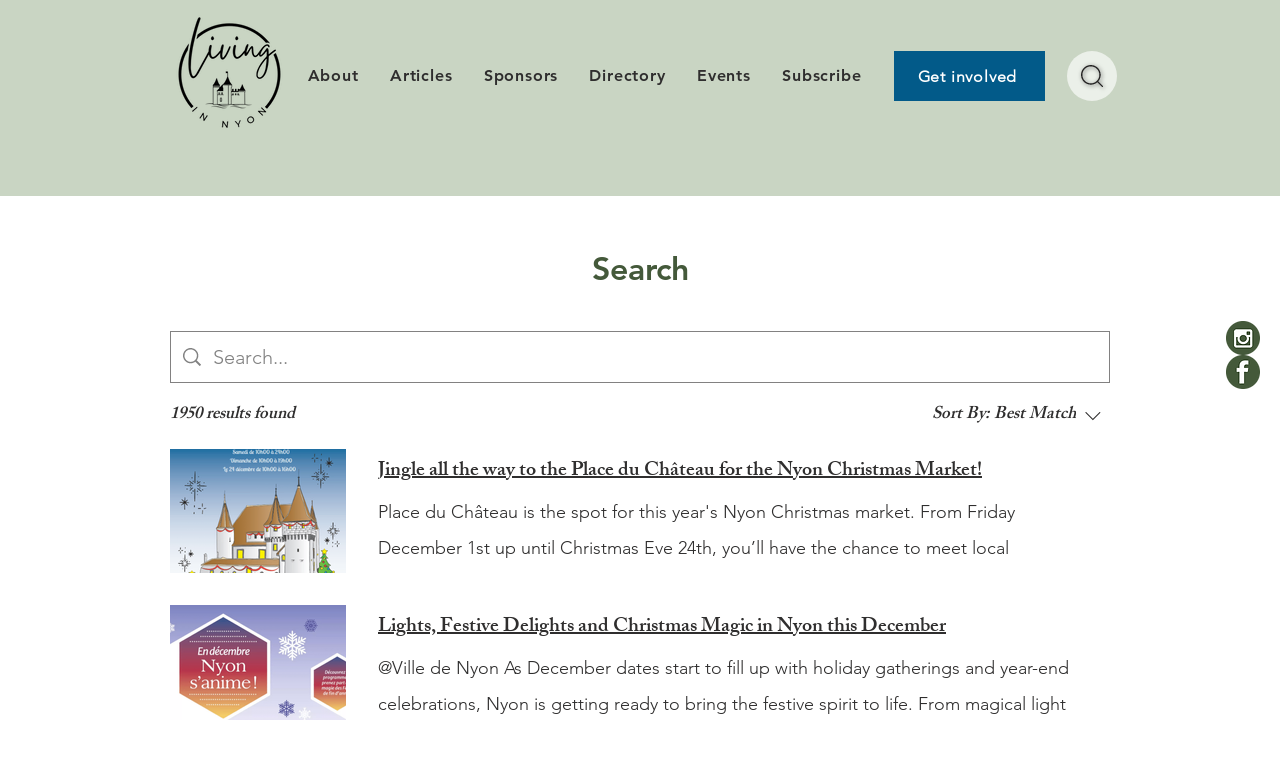

--- FILE ---
content_type: application/javascript
request_url: https://static.parastorage.com/services/search-app/1.3956.0/SearchResultsViewerWidget.bundle.min.js
body_size: 193181
content:
!function(t,e){"object"==typeof exports&&"object"==typeof module?module.exports=e(require("@wix/image-kit"),require("react"),require("react-dom"),require("lodash")):"function"==typeof define&&define.amd?define(["imageClientApi","react","reactDOM","lodash"],e):"object"==typeof exports?exports.SearchResultsViewerWidget=e(require("@wix/image-kit"),require("react"),require("react-dom"),require("lodash")):t.SearchResultsViewerWidget=e(t.__imageClientApi__,t.React,t.ReactDOM,t._)}("undefined"!=typeof self?self:this,((t,e,o,r)=>(()=>{var n={7432:(t,e,o)=>{"use strict";o.d(e,{H:()=>u,K6:()=>i,Me:()=>c,Ob:()=>d,YL:()=>s,_:()=>n,g8:()=>m,n6:()=>h,wE:()=>l,xq:()=>p});var r=o(9468);function n(t,e,o){return{r:255*(0,r.Cg)(t,255),g:255*(0,r.Cg)(e,255),b:255*(0,r.Cg)(o,255)}}function i(t,e,o){t=(0,r.Cg)(t,255),e=(0,r.Cg)(e,255),o=(0,r.Cg)(o,255);var n=Math.max(t,e,o),i=Math.min(t,e,o),a=0,s=0,l=(n+i)/2;if(n===i)s=0,a=0;else{var c=n-i;switch(s=l>.5?c/(2-n-i):c/(n+i),n){case t:a=(e-o)/c+(e<o?6:0);break;case e:a=(o-t)/c+2;break;case o:a=(t-e)/c+4}a/=6}return{h:a,s,l}}function a(t,e,o){return o<0&&(o+=1),o>1&&(o-=1),o<1/6?t+6*o*(e-t):o<.5?e:o<2/3?t+(e-t)*(2/3-o)*6:t}function s(t,e,o){var n,i,s;if(t=(0,r.Cg)(t,360),e=(0,r.Cg)(e,100),o=(0,r.Cg)(o,100),0===e)i=o,s=o,n=o;else{var l=o<.5?o*(1+e):o+e-o*e,c=2*o-l;n=a(c,l,t+1/3),i=a(c,l,t),s=a(c,l,t-1/3)}return{r:255*n,g:255*i,b:255*s}}function l(t,e,o){t=(0,r.Cg)(t,255),e=(0,r.Cg)(e,255),o=(0,r.Cg)(o,255);var n=Math.max(t,e,o),i=Math.min(t,e,o),a=0,s=n,l=n-i,c=0===n?0:l/n;if(n===i)a=0;else{switch(n){case t:a=(e-o)/l+(e<o?6:0);break;case e:a=(o-t)/l+2;break;case o:a=(t-e)/l+4}a/=6}return{h:a,s:c,v:s}}function c(t,e,o){t=6*(0,r.Cg)(t,360),e=(0,r.Cg)(e,100),o=(0,r.Cg)(o,100);var n=Math.floor(t),i=t-n,a=o*(1-e),s=o*(1-i*e),l=o*(1-(1-i)*e),c=n%6;return{r:255*[o,s,a,a,l,o][c],g:255*[l,o,o,s,a,a][c],b:255*[a,a,l,o,o,s][c]}}function d(t,e,o,n){var i=[(0,r.wl)(Math.round(t).toString(16)),(0,r.wl)(Math.round(e).toString(16)),(0,r.wl)(Math.round(o).toString(16))];return n&&i[0].startsWith(i[0].charAt(1))&&i[1].startsWith(i[1].charAt(1))&&i[2].startsWith(i[2].charAt(1))?i[0].charAt(0)+i[1].charAt(0)+i[2].charAt(0):i.join("")}function u(t,e,o,n,i){var a=[(0,r.wl)(Math.round(t).toString(16)),(0,r.wl)(Math.round(e).toString(16)),(0,r.wl)(Math.round(o).toString(16)),(0,r.wl)(f(n))];return i&&a[0].startsWith(a[0].charAt(1))&&a[1].startsWith(a[1].charAt(1))&&a[2].startsWith(a[2].charAt(1))&&a[3].startsWith(a[3].charAt(1))?a[0].charAt(0)+a[1].charAt(0)+a[2].charAt(0)+a[3].charAt(0):a.join("")}function p(t,e,o,n){return[(0,r.wl)(f(n)),(0,r.wl)(Math.round(t).toString(16)),(0,r.wl)(Math.round(e).toString(16)),(0,r.wl)(Math.round(o).toString(16))].join("")}function f(t){return Math.round(255*parseFloat(t)).toString(16)}function h(t){return m(t)/255}function m(t){return parseInt(t,16)}},5554:(t,e,o)=>{"use strict";o.d(e,{D:()=>r});var r={aliceblue:"#f0f8ff",antiquewhite:"#faebd7",aqua:"#00ffff",aquamarine:"#7fffd4",azure:"#f0ffff",beige:"#f5f5dc",bisque:"#ffe4c4",black:"#000000",blanchedalmond:"#ffebcd",blue:"#0000ff",blueviolet:"#8a2be2",brown:"#a52a2a",burlywood:"#deb887",cadetblue:"#5f9ea0",chartreuse:"#7fff00",chocolate:"#d2691e",coral:"#ff7f50",cornflowerblue:"#6495ed",cornsilk:"#fff8dc",crimson:"#dc143c",cyan:"#00ffff",darkblue:"#00008b",darkcyan:"#008b8b",darkgoldenrod:"#b8860b",darkgray:"#a9a9a9",darkgreen:"#006400",darkgrey:"#a9a9a9",darkkhaki:"#bdb76b",darkmagenta:"#8b008b",darkolivegreen:"#556b2f",darkorange:"#ff8c00",darkorchid:"#9932cc",darkred:"#8b0000",darksalmon:"#e9967a",darkseagreen:"#8fbc8f",darkslateblue:"#483d8b",darkslategray:"#2f4f4f",darkslategrey:"#2f4f4f",darkturquoise:"#00ced1",darkviolet:"#9400d3",deeppink:"#ff1493",deepskyblue:"#00bfff",dimgray:"#696969",dimgrey:"#696969",dodgerblue:"#1e90ff",firebrick:"#b22222",floralwhite:"#fffaf0",forestgreen:"#228b22",fuchsia:"#ff00ff",gainsboro:"#dcdcdc",ghostwhite:"#f8f8ff",gold:"#ffd700",goldenrod:"#daa520",gray:"#808080",green:"#008000",greenyellow:"#adff2f",grey:"#808080",honeydew:"#f0fff0",hotpink:"#ff69b4",indianred:"#cd5c5c",indigo:"#4b0082",ivory:"#fffff0",khaki:"#f0e68c",lavender:"#e6e6fa",lavenderblush:"#fff0f5",lawngreen:"#7cfc00",lemonchiffon:"#fffacd",lightblue:"#add8e6",lightcoral:"#f08080",lightcyan:"#e0ffff",lightgoldenrodyellow:"#fafad2",lightgray:"#d3d3d3",lightgreen:"#90ee90",lightgrey:"#d3d3d3",lightpink:"#ffb6c1",lightsalmon:"#ffa07a",lightseagreen:"#20b2aa",lightskyblue:"#87cefa",lightslategray:"#778899",lightslategrey:"#778899",lightsteelblue:"#b0c4de",lightyellow:"#ffffe0",lime:"#00ff00",limegreen:"#32cd32",linen:"#faf0e6",magenta:"#ff00ff",maroon:"#800000",mediumaquamarine:"#66cdaa",mediumblue:"#0000cd",mediumorchid:"#ba55d3",mediumpurple:"#9370db",mediumseagreen:"#3cb371",mediumslateblue:"#7b68ee",mediumspringgreen:"#00fa9a",mediumturquoise:"#48d1cc",mediumvioletred:"#c71585",midnightblue:"#191970",mintcream:"#f5fffa",mistyrose:"#ffe4e1",moccasin:"#ffe4b5",navajowhite:"#ffdead",navy:"#000080",oldlace:"#fdf5e6",olive:"#808000",olivedrab:"#6b8e23",orange:"#ffa500",orangered:"#ff4500",orchid:"#da70d6",palegoldenrod:"#eee8aa",palegreen:"#98fb98",paleturquoise:"#afeeee",palevioletred:"#db7093",papayawhip:"#ffefd5",peachpuff:"#ffdab9",peru:"#cd853f",pink:"#ffc0cb",plum:"#dda0dd",powderblue:"#b0e0e6",purple:"#800080",rebeccapurple:"#663399",red:"#ff0000",rosybrown:"#bc8f8f",royalblue:"#4169e1",saddlebrown:"#8b4513",salmon:"#fa8072",sandybrown:"#f4a460",seagreen:"#2e8b57",seashell:"#fff5ee",sienna:"#a0522d",silver:"#c0c0c0",skyblue:"#87ceeb",slateblue:"#6a5acd",slategray:"#708090",slategrey:"#708090",snow:"#fffafa",springgreen:"#00ff7f",steelblue:"#4682b4",tan:"#d2b48c",teal:"#008080",thistle:"#d8bfd8",tomato:"#ff6347",turquoise:"#40e0d0",violet:"#ee82ee",wheat:"#f5deb3",white:"#ffffff",whitesmoke:"#f5f5f5",yellow:"#ffff00",yellowgreen:"#9acd32"}},3594:(t,e,o)=>{"use strict";o.d(e,{IA:()=>u,RO:()=>a,ib:()=>p});var r=o(7432),n=o(5554),i=o(9468);function a(t){var e={r:0,g:0,b:0},o=1,n=null,a=null,s=null,l=!1,c=!1;return"string"==typeof t&&(t=u(t)),"object"==typeof t&&(p(t.r)&&p(t.g)&&p(t.b)?(e=(0,r._)(t.r,t.g,t.b),l=!0,c="%"===String(t.r).substr(-1)?"prgb":"rgb"):p(t.h)&&p(t.s)&&p(t.v)?(n=(0,i.Px)(t.s),a=(0,i.Px)(t.v),e=(0,r.Me)(t.h,n,a),l=!0,c="hsv"):p(t.h)&&p(t.s)&&p(t.l)&&(n=(0,i.Px)(t.s),s=(0,i.Px)(t.l),e=(0,r.YL)(t.h,n,s),l=!0,c="hsl"),Object.prototype.hasOwnProperty.call(t,"a")&&(o=t.a)),o=(0,i.TV)(o),{ok:l,format:t.format||c,r:Math.min(255,Math.max(e.r,0)),g:Math.min(255,Math.max(e.g,0)),b:Math.min(255,Math.max(e.b,0)),a:o}}var s="(?:[-\\+]?\\d*\\.\\d+%?)|(?:[-\\+]?\\d+%?)",l="[\\s|\\(]+("+s+")[,|\\s]+("+s+")[,|\\s]+("+s+")\\s*\\)?",c="[\\s|\\(]+("+s+")[,|\\s]+("+s+")[,|\\s]+("+s+")[,|\\s]+("+s+")\\s*\\)?",d={CSS_UNIT:new RegExp(s),rgb:new RegExp("rgb"+l),rgba:new RegExp("rgba"+c),hsl:new RegExp("hsl"+l),hsla:new RegExp("hsla"+c),hsv:new RegExp("hsv"+l),hsva:new RegExp("hsva"+c),hex3:/^#?([0-9a-fA-F]{1})([0-9a-fA-F]{1})([0-9a-fA-F]{1})$/,hex6:/^#?([0-9a-fA-F]{2})([0-9a-fA-F]{2})([0-9a-fA-F]{2})$/,hex4:/^#?([0-9a-fA-F]{1})([0-9a-fA-F]{1})([0-9a-fA-F]{1})([0-9a-fA-F]{1})$/,hex8:/^#?([0-9a-fA-F]{2})([0-9a-fA-F]{2})([0-9a-fA-F]{2})([0-9a-fA-F]{2})$/};function u(t){if(0===(t=t.trim().toLowerCase()).length)return!1;var e=!1;if(n.D[t])t=n.D[t],e=!0;else if("transparent"===t)return{r:0,g:0,b:0,a:0,format:"name"};var o=d.rgb.exec(t);return o?{r:o[1],g:o[2],b:o[3]}:(o=d.rgba.exec(t))?{r:o[1],g:o[2],b:o[3],a:o[4]}:(o=d.hsl.exec(t))?{h:o[1],s:o[2],l:o[3]}:(o=d.hsla.exec(t))?{h:o[1],s:o[2],l:o[3],a:o[4]}:(o=d.hsv.exec(t))?{h:o[1],s:o[2],v:o[3]}:(o=d.hsva.exec(t))?{h:o[1],s:o[2],v:o[3],a:o[4]}:(o=d.hex8.exec(t))?{r:(0,r.g8)(o[1]),g:(0,r.g8)(o[2]),b:(0,r.g8)(o[3]),a:(0,r.n6)(o[4]),format:e?"name":"hex8"}:(o=d.hex6.exec(t))?{r:(0,r.g8)(o[1]),g:(0,r.g8)(o[2]),b:(0,r.g8)(o[3]),format:e?"name":"hex"}:(o=d.hex4.exec(t))?{r:(0,r.g8)(o[1]+o[1]),g:(0,r.g8)(o[2]+o[2]),b:(0,r.g8)(o[3]+o[3]),a:(0,r.n6)(o[4]+o[4]),format:e?"name":"hex8"}:!!(o=d.hex3.exec(t))&&{r:(0,r.g8)(o[1]+o[1]),g:(0,r.g8)(o[2]+o[2]),b:(0,r.g8)(o[3]+o[3]),format:e?"name":"hex"}}function p(t){return Boolean(d.CSS_UNIT.exec(String(t)))}},8194:(t,e,o)=>{"use strict";o.d(e,{q:()=>s,y:()=>l});var r=o(7432),n=o(5554),i=o(3594),a=o(9468),s=function(){function t(e,o){var r;if(void 0===e&&(e=""),void 0===o&&(o={}),e instanceof t)return e;this.originalInput=e;var n=(0,i.RO)(e);this.originalInput=e,this.r=n.r,this.g=n.g,this.b=n.b,this.a=n.a,this.roundA=Math.round(100*this.a)/100,this.format=null!==(r=o.format)&&void 0!==r?r:n.format,this.gradientType=o.gradientType,this.r<1&&(this.r=Math.round(this.r)),this.g<1&&(this.g=Math.round(this.g)),this.b<1&&(this.b=Math.round(this.b)),this.isValid=n.ok}return t.prototype.isDark=function(){return this.getBrightness()<128},t.prototype.isLight=function(){return!this.isDark()},t.prototype.getBrightness=function(){var t=this.toRgb();return(299*t.r+587*t.g+114*t.b)/1e3},t.prototype.getLuminance=function(){var t=this.toRgb(),e=t.r/255,o=t.g/255,r=t.b/255;return.2126*(e<=.03928?e/12.92:Math.pow((e+.055)/1.055,2.4))+.7152*(o<=.03928?o/12.92:Math.pow((o+.055)/1.055,2.4))+.0722*(r<=.03928?r/12.92:Math.pow((r+.055)/1.055,2.4))},t.prototype.getAlpha=function(){return this.a},t.prototype.setAlpha=function(t){return this.a=(0,a.TV)(t),this.roundA=Math.round(100*this.a)/100,this},t.prototype.toHsv=function(){var t=(0,r.wE)(this.r,this.g,this.b);return{h:360*t.h,s:t.s,v:t.v,a:this.a}},t.prototype.toHsvString=function(){var t=(0,r.wE)(this.r,this.g,this.b),e=Math.round(360*t.h),o=Math.round(100*t.s),n=Math.round(100*t.v);return 1===this.a?"hsv("+e+", "+o+"%, "+n+"%)":"hsva("+e+", "+o+"%, "+n+"%, "+this.roundA+")"},t.prototype.toHsl=function(){var t=(0,r.K6)(this.r,this.g,this.b);return{h:360*t.h,s:t.s,l:t.l,a:this.a}},t.prototype.toHslString=function(){var t=(0,r.K6)(this.r,this.g,this.b),e=Math.round(360*t.h),o=Math.round(100*t.s),n=Math.round(100*t.l);return 1===this.a?"hsl("+e+", "+o+"%, "+n+"%)":"hsla("+e+", "+o+"%, "+n+"%, "+this.roundA+")"},t.prototype.toHex=function(t){return void 0===t&&(t=!1),(0,r.Ob)(this.r,this.g,this.b,t)},t.prototype.toHexString=function(t){return void 0===t&&(t=!1),"#"+this.toHex(t)},t.prototype.toHex8=function(t){return void 0===t&&(t=!1),(0,r.H)(this.r,this.g,this.b,this.a,t)},t.prototype.toHex8String=function(t){return void 0===t&&(t=!1),"#"+this.toHex8(t)},t.prototype.toRgb=function(){return{r:Math.round(this.r),g:Math.round(this.g),b:Math.round(this.b),a:this.a}},t.prototype.toRgbString=function(){var t=Math.round(this.r),e=Math.round(this.g),o=Math.round(this.b);return 1===this.a?"rgb("+t+", "+e+", "+o+")":"rgba("+t+", "+e+", "+o+", "+this.roundA+")"},t.prototype.toPercentageRgb=function(){var t=function(t){return Math.round(100*(0,a.Cg)(t,255))+"%"};return{r:t(this.r),g:t(this.g),b:t(this.b),a:this.a}},t.prototype.toPercentageRgbString=function(){var t=function(t){return Math.round(100*(0,a.Cg)(t,255))};return 1===this.a?"rgb("+t(this.r)+"%, "+t(this.g)+"%, "+t(this.b)+"%)":"rgba("+t(this.r)+"%, "+t(this.g)+"%, "+t(this.b)+"%, "+this.roundA+")"},t.prototype.toName=function(){if(0===this.a)return"transparent";if(this.a<1)return!1;for(var t="#"+(0,r.Ob)(this.r,this.g,this.b,!1),e=0,o=Object.keys(n.D);e<o.length;e++){var i=o[e];if(n.D[i]===t)return i}return!1},t.prototype.toString=function(t){var e=Boolean(t);t=null!=t?t:this.format;var o=!1,r=this.a<1&&this.a>=0;return e||!r||!t.startsWith("hex")&&"name"!==t?("rgb"===t&&(o=this.toRgbString()),"prgb"===t&&(o=this.toPercentageRgbString()),"hex"!==t&&"hex6"!==t||(o=this.toHexString()),"hex3"===t&&(o=this.toHexString(!0)),"hex4"===t&&(o=this.toHex8String(!0)),"hex8"===t&&(o=this.toHex8String()),"name"===t&&(o=this.toName()),"hsl"===t&&(o=this.toHslString()),"hsv"===t&&(o=this.toHsvString()),o||this.toHexString()):"name"===t&&0===this.a?this.toName():this.toRgbString()},t.prototype.clone=function(){return new t(this.toString())},t.prototype.lighten=function(e){void 0===e&&(e=10);var o=this.toHsl();return o.l+=e/100,o.l=(0,a.J$)(o.l),new t(o)},t.prototype.brighten=function(e){void 0===e&&(e=10);var o=this.toRgb();return o.r=Math.max(0,Math.min(255,o.r-Math.round(-e/100*255))),o.g=Math.max(0,Math.min(255,o.g-Math.round(-e/100*255))),o.b=Math.max(0,Math.min(255,o.b-Math.round(-e/100*255))),new t(o)},t.prototype.darken=function(e){void 0===e&&(e=10);var o=this.toHsl();return o.l-=e/100,o.l=(0,a.J$)(o.l),new t(o)},t.prototype.tint=function(t){return void 0===t&&(t=10),this.mix("white",t)},t.prototype.shade=function(t){return void 0===t&&(t=10),this.mix("black",t)},t.prototype.desaturate=function(e){void 0===e&&(e=10);var o=this.toHsl();return o.s-=e/100,o.s=(0,a.J$)(o.s),new t(o)},t.prototype.saturate=function(e){void 0===e&&(e=10);var o=this.toHsl();return o.s+=e/100,o.s=(0,a.J$)(o.s),new t(o)},t.prototype.greyscale=function(){return this.desaturate(100)},t.prototype.spin=function(e){var o=this.toHsl(),r=(o.h+e)%360;return o.h=r<0?360+r:r,new t(o)},t.prototype.mix=function(e,o){void 0===o&&(o=50);var r=this.toRgb(),n=new t(e).toRgb(),i=o/100;return new t({r:(n.r-r.r)*i+r.r,g:(n.g-r.g)*i+r.g,b:(n.b-r.b)*i+r.b,a:(n.a-r.a)*i+r.a})},t.prototype.analogous=function(e,o){void 0===e&&(e=6),void 0===o&&(o=30);var r=this.toHsl(),n=360/o,i=[this];for(r.h=(r.h-(n*e>>1)+720)%360;--e;)r.h=(r.h+n)%360,i.push(new t(r));return i},t.prototype.complement=function(){var e=this.toHsl();return e.h=(e.h+180)%360,new t(e)},t.prototype.monochromatic=function(e){void 0===e&&(e=6);for(var o=this.toHsv(),r=o.h,n=o.s,i=o.v,a=[],s=1/e;e--;)a.push(new t({h:r,s:n,v:i})),i=(i+s)%1;return a},t.prototype.splitcomplement=function(){var e=this.toHsl(),o=e.h;return[this,new t({h:(o+72)%360,s:e.s,l:e.l}),new t({h:(o+216)%360,s:e.s,l:e.l})]},t.prototype.triad=function(){return this.polyad(3)},t.prototype.tetrad=function(){return this.polyad(4)},t.prototype.polyad=function(e){for(var o=this.toHsl(),r=o.h,n=[this],i=360/e,a=1;a<e;a++)n.push(new t({h:(r+a*i)%360,s:o.s,l:o.l}));return n},t.prototype.equals=function(e){return this.toRgbString()===new t(e).toRgbString()},t}();function l(t,e){return void 0===t&&(t=""),void 0===e&&(e={}),new s(t,e)}},6380:(t,e,o)=>{"use strict";o.r(e),o.d(e,{TinyColor:()=>r.q,bounds:()=>g,default:()=>v,fromRatio:()=>c,inputToRGB:()=>u.RO,isReadable:()=>i.hS,isValidCSSUnit:()=>u.ib,legacyRandom:()=>d,mostReadable:()=>i.MM,names:()=>n.D,random:()=>p,readability:()=>i.nj,stringInputToObject:()=>u.IA,tinycolor:()=>r.y,toMsFilter:()=>s});var r=o(8194),n=o(5554),i=o(1e3),a=o(7432);function s(t,e){var o=new r.q(t),n="#"+(0,a.xq)(o.r,o.g,o.b,o.a),i=n,s=o.gradientType?"GradientType = 1, ":"";if(e){var l=new r.q(e);i="#"+(0,a.xq)(l.r,l.g,l.b,l.a)}return"progid:DXImageTransform.Microsoft.gradient("+s+"startColorstr="+n+",endColorstr="+i+")"}var l=o(9468);function c(t,e){var o={r:(0,l.Px)(t.r),g:(0,l.Px)(t.g),b:(0,l.Px)(t.b)};return void 0!==t.a&&(o.a=Number(t.a)),new r.q(o,e)}function d(){return new r.q({r:Math.random(),g:Math.random(),b:Math.random()})}var u=o(3594);function p(t){if(void 0===t&&(t={}),void 0!==t.count&&null!==t.count){var e=t.count,o=[];for(t.count=void 0;e>o.length;)t.count=null,t.seed&&(t.seed+=1),o.push(p(t));return t.count=e,o}var n=function(t,e){var o=h(function(t){var e=parseInt(t,10);if(!Number.isNaN(e)&&e<360&&e>0)return[e,e];if("string"==typeof t){var o=g.find((function(e){return e.name===t}));if(o){var n=m(o);if(n.hueRange)return n.hueRange}var i=new r.q(t);if(i.isValid){var a=i.toHsv().h;return[a,a]}}return[0,360]}(t),e);o<0&&(o=360+o);return o}(t.hue,t.seed),i=function(t,e){if("monochrome"===e.hue)return 0;if("random"===e.luminosity)return h([0,100],e.seed);var o=f(t).saturationRange,r=o[0],n=o[1];switch(e.luminosity){case"bright":r=55;break;case"dark":r=n-10;break;case"light":n=55}return h([r,n],e.seed)}(n,t),a=function(t,e,o){var r=function(t,e){for(var o=f(t).lowerBounds,r=0;r<o.length-1;r++){var n=o[r][0],i=o[r][1],a=o[r+1][0],s=o[r+1][1];if(e>=n&&e<=a){var l=(s-i)/(a-n);return l*e+(i-l*n)}}return 0}(t,e),n=100;switch(o.luminosity){case"dark":n=r+20;break;case"light":r=(n+r)/2;break;case"random":r=0,n=100}return h([r,n],o.seed)}(n,i,t),s={h:n,s:i,v:a};return void 0!==t.alpha&&(s.a=t.alpha),new r.q(s)}function f(t){t>=334&&t<=360&&(t-=360);for(var e=0,o=g;e<o.length;e++){var r=m(o[e]);if(r.hueRange&&t>=r.hueRange[0]&&t<=r.hueRange[1])return r}throw Error("Color not found")}function h(t,e){if(void 0===e)return Math.floor(t[0]+Math.random()*(t[1]+1-t[0]));var o=t[1]||1,r=t[0]||0,n=(e=(9301*e+49297)%233280)/233280;return Math.floor(r+n*(o-r))}function m(t){var e=t.lowerBounds[0][0],o=t.lowerBounds[t.lowerBounds.length-1][0],r=t.lowerBounds[t.lowerBounds.length-1][1],n=t.lowerBounds[0][1];return{name:t.name,hueRange:t.hueRange,lowerBounds:t.lowerBounds,saturationRange:[e,o],brightnessRange:[r,n]}}var g=[{name:"monochrome",hueRange:null,lowerBounds:[[0,0],[100,0]]},{name:"red",hueRange:[-26,18],lowerBounds:[[20,100],[30,92],[40,89],[50,85],[60,78],[70,70],[80,60],[90,55],[100,50]]},{name:"orange",hueRange:[19,46],lowerBounds:[[20,100],[30,93],[40,88],[50,86],[60,85],[70,70],[100,70]]},{name:"yellow",hueRange:[47,62],lowerBounds:[[25,100],[40,94],[50,89],[60,86],[70,84],[80,82],[90,80],[100,75]]},{name:"green",hueRange:[63,178],lowerBounds:[[30,100],[40,90],[50,85],[60,81],[70,74],[80,64],[90,50],[100,40]]},{name:"blue",hueRange:[179,257],lowerBounds:[[20,100],[30,86],[40,80],[50,74],[60,60],[70,52],[80,44],[90,39],[100,35]]},{name:"purple",hueRange:[258,282],lowerBounds:[[20,100],[30,87],[40,79],[50,70],[60,65],[70,59],[80,52],[90,45],[100,42]]},{name:"pink",hueRange:[283,334],lowerBounds:[[20,100],[30,90],[40,86],[60,84],[80,80],[90,75],[100,73]]}];const v=r.y},1e3:(t,e,o)=>{"use strict";o.d(e,{MM:()=>a,hS:()=>i,nj:()=>n});var r=o(8194);function n(t,e){var o=new r.q(t),n=new r.q(e);return(Math.max(o.getLuminance(),n.getLuminance())+.05)/(Math.min(o.getLuminance(),n.getLuminance())+.05)}function i(t,e,o){var r,i;void 0===o&&(o={level:"AA",size:"small"});var a=n(t,e);switch((null!==(r=o.level)&&void 0!==r?r:"AA")+(null!==(i=o.size)&&void 0!==i?i:"small")){case"AAsmall":case"AAAlarge":return a>=4.5;case"AAlarge":return a>=3;case"AAAsmall":return a>=7;default:return!1}}function a(t,e,o){void 0===o&&(o={includeFallbackColors:!1,level:"AA",size:"small"});for(var s=null,l=0,c=o.includeFallbackColors,d=o.level,u=o.size,p=0,f=e;p<f.length;p++){var h=f[p],m=n(t,h);m>l&&(l=m,s=new r.q(h))}return i(t,s,{level:d,size:u})||!c?s:(o.includeFallbackColors=!1,a(t,["#fff","#000"],o))}},9468:(t,e,o)=>{"use strict";function r(t,e){(function(t){return"string"==typeof t&&t.includes(".")&&1===parseFloat(t)})(t)&&(t="100%");var o=function(t){return"string"==typeof t&&t.includes("%")}(t);return t=360===e?t:Math.min(e,Math.max(0,parseFloat(t))),o&&(t=parseInt(String(t*e),10)/100),Math.abs(t-e)<1e-6?1:t=360===e?(t<0?t%e+e:t%e)/parseFloat(String(e)):t%e/parseFloat(String(e))}function n(t){return Math.min(1,Math.max(0,t))}function i(t){return t=parseFloat(t),(isNaN(t)||t<0||t>1)&&(t=1),t}function a(t){return t<=1?100*Number(t)+"%":t}function s(t){return 1===t.length?"0"+t:String(t)}o.d(e,{Cg:()=>r,J$:()=>n,Px:()=>a,TV:()=>i,wl:()=>s})},776:(t,e,o)=>{"use strict";e.__esModule=!0;var r=o(751),n=(a(r),a(o(2688))),i=a(o(8127));a(o(567));function a(t){return t&&t.__esModule?t:{default:t}}function s(t,e){if(!(t instanceof e))throw new TypeError("Cannot call a class as a function")}function l(t,e){if(!t)throw new ReferenceError("this hasn't been initialised - super() hasn't been called");return!e||"object"!=typeof e&&"function"!=typeof e?t:e}function c(t,e){if("function"!=typeof e&&null!==e)throw new TypeError("Super expression must either be null or a function, not "+typeof e);t.prototype=Object.create(e&&e.prototype,{constructor:{value:t,enumerable:!1,writable:!0,configurable:!0}}),e&&(Object.setPrototypeOf?Object.setPrototypeOf(t,e):t.__proto__=e)}var d=1073741823;e.default=function(t,e){var o,a,u="__create-react-context-"+(0,i.default)()+"__",p=function(t){function o(){var e,r,n,i;s(this,o);for(var a=arguments.length,c=Array(a),d=0;d<a;d++)c[d]=arguments[d];return e=r=l(this,t.call.apply(t,[this].concat(c))),r.emitter=(n=r.props.value,i=[],{on:function(t){i.push(t)},off:function(t){i=i.filter((function(e){return e!==t}))},get:function(){return n},set:function(t,e){n=t,i.forEach((function(t){return t(n,e)}))}}),l(r,e)}return c(o,t),o.prototype.getChildContext=function(){var t;return(t={})[u]=this.emitter,t},o.prototype.componentWillReceiveProps=function(t){if(this.props.value!==t.value){var o=this.props.value,r=t.value,n=void 0;((i=o)===(a=r)?0!==i||1/i==1/a:i!=i&&a!=a)?n=0:(n="function"==typeof e?e(o,r):d,0!==(n|=0)&&this.emitter.set(t.value,n))}var i,a},o.prototype.render=function(){return this.props.children},o}(r.Component);p.childContextTypes=((o={})[u]=n.default.object.isRequired,o);var f=function(e){function o(){var t,r;s(this,o);for(var n=arguments.length,i=Array(n),a=0;a<n;a++)i[a]=arguments[a];return t=r=l(this,e.call.apply(e,[this].concat(i))),r.state={value:r.getValue()},r.onUpdate=function(t,e){(0|r.observedBits)&e&&r.setState({value:r.getValue()})},l(r,t)}return c(o,e),o.prototype.componentWillReceiveProps=function(t){var e=t.observedBits;this.observedBits=null==e?d:e},o.prototype.componentDidMount=function(){this.context[u]&&this.context[u].on(this.onUpdate);var t=this.props.observedBits;this.observedBits=null==t?d:t},o.prototype.componentWillUnmount=function(){this.context[u]&&this.context[u].off(this.onUpdate)},o.prototype.getValue=function(){return this.context[u]?this.context[u].get():t},o.prototype.render=function(){return(t=this.props.children,Array.isArray(t)?t[0]:t)(this.state.value);var t},o}(r.Component);return f.contextTypes=((a={})[u]=n.default.object,a),{Provider:p,Consumer:f}},t.exports=e.default},7508:(t,e,o)=>{"use strict";e.__esModule=!0;var r=i(o(751)),n=i(o(776));function i(t){return t&&t.__esModule?t:{default:t}}e.default=r.default.createContext||n.default,t.exports=e.default},8544:(t,e,o)=>{"use strict";o.r(e),o.d(e,{classes:()=>n,cssStates:()=>c,keyframes:()=>i,layers:()=>a,namespace:()=>r,st:()=>u,stVars:()=>s,style:()=>d,vars:()=>l});var r="oRyD4pg",n={root:"sqTIe9_"},i={},a={},s={},l={},c=o.stc.bind(null,r),d=o.sts.bind(null,r),u=d},9528:(t,e,o)=>{"use strict";o.r(e),o.d(e,{classes:()=>n,cssStates:()=>c,keyframes:()=>i,layers:()=>a,namespace:()=>r,st:()=>u,stVars:()=>s,style:()=>d,vars:()=>l});var r="oX6Z75X",n={root:"sM5fYl1"},i={},a={},s={},l={},c=o.stc.bind(null,r),d=o.sts.bind(null,r),u=d},9422:(t,e,o)=>{"use strict";o.r(e),o.d(e,{classes:()=>n,cssStates:()=>c,keyframes:()=>i,layers:()=>a,namespace:()=>r,st:()=>u,stVars:()=>s,style:()=>d,vars:()=>l});var r="oFw_LFO",n={root:"sHmF3lT"},i={},a={},s={},l={},c=o.stc.bind(null,r),d=o.sts.bind(null,r),u=d},2463:(t,e,o)=>{"use strict";o.r(e),o.d(e,{classes:()=>n,cssStates:()=>c,keyframes:()=>i,layers:()=>a,namespace:()=>r,st:()=>u,stVars:()=>s,style:()=>d,vars:()=>l});var r="o__75fKig",n={root:"sK_IYEk"},i={},a={},s={D10:"var(--wsr-color-D10, #162D3D)",D20:"var(--wsr-color-D20, #32536A)",D30:"var(--wsr-color-D30, #577083)",D40:"var(--wsr-color-D40, #7A92A5)",D50:"var(--wsr-color-D50, #B6C1CD)",D55:"var(--wsr-color-D55, #CBD3DC)",D60:"var(--wsr-color-D60, #DFE5EB)",D70:"var(--wsr-color-D70, #F0F4F7)",D75:"var(--wsr-color-D75, #F7F8F8)",D80:"var(--wsr-color-D80, #FFFFFF)",B00:"var(--wsr-color-B00, #2B81CB)",B05:"var(--wsr-color-B05, #308DDD)",B10:"var(--wsr-color-B10, #3899EC)",B20:"var(--wsr-color-B20, #4EB7F5)",B30:"var(--wsr-color-B30, #C1E4FE)",B40:"var(--wsr-color-B40, #DAEFFE)",B50:"var(--wsr-color-B50, #EAF7FF)",B60:"var(--wsr-color-B60, #F4FAFE)",R00:"var(--wsr-color-R00, #D6453D)",R05:"var(--wsr-color-R05, #D8504C)",R10:"var(--wsr-color-R10, #EE5951)",R20:"var(--wsr-color-R20, #FF6666)",R30:"var(--wsr-color-R30, #FFD7D7)",R40:"var(--wsr-color-R40, #FFE1E1)",R50:"var(--wsr-color-R50, #FFEBEB)",R60:"var(--wsr-color-R60, #FFF5F5)",P00:"var(--wsr-color-P00, #8E21B1)",P05:"var(--wsr-color-P05, #8E1DD1)",P10:"var(--wsr-color-P10, #AA4DC8)",P20:"var(--wsr-color-P20, #CD68ED)",P30:"var(--wsr-color-P30, #E5C9EE)",P40:"var(--wsr-color-P40, #EEDBF4)",P50:"var(--wsr-color-P50, #FAEEFF)",P60:"var(--wsr-color-P60, #FAF7FC)",G00:"var(--wsr-color-G00, #44823F)",G05:"var(--wsr-color-G05, #61AD5A)",G10:"var(--wsr-color-G10, #60BC57)",G20:"var(--wsr-color-G20, #80C979)",G30:"var(--wsr-color-G30, #C9EEBC)",G40:"var(--wsr-color-G40, #DEF4D4)",G50:"var(--wsr-color-G50, #EDF9E5)",G60:"var(--wsr-color-G60, #F2FBEF)",Y00:"var(--wsr-color-Y00, #C68801)",Y05:"var(--wsr-color-Y05, #EDA200)",Y10:"var(--wsr-color-Y10, #FDB10C)",Y20:"var(--wsr-color-Y20, #FAC249)",Y30:"var(--wsr-color-Y30, #FFD988)",Y40:"var(--wsr-color-Y40, #FEF4CD)",Y50:"var(--wsr-color-Y50, #FDF7DF)",Y60:"var(--wsr-color-Y60, #FFFCF0)",O00:"var(--wsr-color-O00, #EA5F0E)",O05:"var(--wsr-color-O05, #F05300)",O10:"var(--wsr-color-O10, #FB7D33)",O20:"var(--wsr-color-O20, #FF9A48)",O30:"var(--wsr-color-O30, #FCBD9C)",O40:"var(--wsr-color-O40, #FDDBC8)",O50:"var(--wsr-color-O50, #FEE5D7)",O60:"var(--wsr-color-O60, #FEEFE6)",F00:"var(--wsr-color-F00, #AADBFC)",A1:"var(--wsr-color-A1, #3370FB)",A2:"var(--wsr-color-A2, #7852D2)",A3:"var(--wsr-color-A3, #17B0E2)",A4:"var(--wsr-color-A4, #C53E99)",A5:"var(--wsr-color-A5, #FDB10C)",A6:"var(--wsr-color-A6, #3D9FA1)",B1:"var(--wsr-color-B1, #EF73C0)",B2:"var(--wsr-color-B2, #FF8D41)",B3:"var(--wsr-color-B3, #ED6779)",B4:"var(--wsr-color-B4, #125b8f)",C1:"var(--wsr-color-C1, #4abd81)",C2:"var(--wsr-color-C2, #2682CD)",C3:"var(--wsr-color-C3, #68A4D5)",C4:"var(--wsr-color-C4, #FF8E8C)","D10-03":"var(--wsr-color-D10-03, rgba(22, 45, 61, 0.03))","D10-05":"var(--wsr-color-D10-05, rgba(22, 45, 61, 0.05))","D10-06":"var(--wsr-color-D10-06, rgba(22, 45, 61, 0.06))","D10-10":"var(--wsr-color-D10-10, rgba(22, 45, 61, 0.10))","D10-12":"var(--wsr-color-D10-12, rgba(22, 45, 61, 0.12))","D10-18":"var(--wsr-color-D10-18, rgba(22, 45, 61, 0.18))","D10-20":"var(--wsr-color-D10-20, rgba(22, 45, 61, 0.20))","D10-24":"var(--wsr-color-D10-24, rgba(22, 45, 61, 0.24))","D10-30":"var(--wsr-color-D10-30, rgba(22, 45, 61, 0.30))","D10-36":"var(--wsr-color-D10-36, rgba(22, 45, 61, 0.36))","D10-42":"var(--wsr-color-D10-42, rgba(22, 45, 61, 0.42))","D10-66":"var(--wsr-color-D10-66, rgba(22, 45, 61, 0.66))","D10-90":"var(--wsr-color-D10-90, rgba(22, 45, 61, 0.90))","D10-96":"var(--wsr-color-D10-96, rgba(22, 45, 61, 0.96))","D20-48":"var(--wsr-color-D20-48, rgba(50, 83, 106, 0.48))","D20-54":"var(--wsr-color-D20-54, rgba(50, 83, 106, 0.54))","D20-60":"var(--wsr-color-D20-60, rgba(50, 83, 106, 0.60))","D20-72":"var(--wsr-color-D20-72, rgba(50, 83, 106, 0.72))","D40-20":"var(--wsr-color-D40-20, rgba(122, 146, 165, 0.20))","D80-10":"var(--wsr-color-D80-10, rgba(255, 255, 255, 0.10))","D80-20":"var(--wsr-color-D80-20, rgba(255, 255, 255, 0.20))","D80-30":"var(--wsr-color-D80-30, rgba(255, 255, 255, 0.30))","D80-48":"var(--wsr-color-D80-48, rgba(255, 255, 255, 0.48))","D80-60":"var(--wsr-color-D80-60, rgba(255, 255, 255, 0.60))","D80-70":"var(--wsr-color-D80-70, rgba(255, 255, 255, 0.70))","B00-24":"var(--wsr-color-B00-24, rgba(43, 129, 203, 0.24))","B00-42":"var(--wsr-color-B00-42, rgba(43, 129, 203, 0.42))","B00-48":"var(--wsr-color-B00-48, rgba(43, 129, 203, 0.48))","D10-00":"var(--wsr-color-D10-00, rgba(22, 45, 61, 0.00))","D10-54":"var(--wsr-color-D10-54, rgba(22, 45, 61, 0.54))","D80-00":"var(--wsr-color-D80-00, rgba(255, 255, 255, 0))","D80-42":"var(--wsr-color-D80-42, rgba(255, 255, 255, 0.42))","D80-50":"var(--wsr-color-D80-50, rgba(255, 255, 255, 0.50))","D80-66":"var(--wsr-color-D80-66, rgba(255, 255, 255, 0.66))","D80-96":"var(--wsr-color-D80-96, rgba(255, 255, 255, 0.96))","D80-97":"var(--wsr-color-D80-97, rgba(255, 255, 255, 0.97))","B00-60":"var(--wsr-color-B00-60, rgba(43, 129, 203, 0.60))","B10-18":"var(--wsr-color-B10-18, rgba(56, 153, 236, 0.18))","THEME-COLOR-00":"var(--wsr-color-B00, #2B81CB)","THEME-COLOR-05":"var(--wsr-color-B05, #308DDD)","THEME-COLOR-10":"var(--wsr-color-B10, #3899EC)","THEME-COLOR-20":"var(--wsr-color-B20, #4EB7F5)","THEME-COLOR-30":"var(--wsr-color-B30, #C1E4FE)","THEME-COLOR-40":"var(--wsr-color-B40, #DAEFFE)","THEME-COLOR-50":"var(--wsr-color-B50, #EAF7FF)","THEME-COLOR-60":"var(--wsr-color-B60, #F4FAFE)","THEME-TEXT-COLOR-PRIMARY":"var(--wsr-color-D10, #162D3D)","THEME-TEXT-COLOR-PRIMARY-LIGHT":"var(--wsr-color-D80, #FFFFFF)","THEME-TEXT-COLOR-SECONDARY":"var(--wsr-color-D20, #32536A)","THEME-TEXT-COLOR-SECONDARY-LIGHT":"var(--wsr-color-D40, #7A92A5)","THEME-DIVIDER-COLOR":"var(--wsr-color-D60, #DFE5EB)","Gradient-AI01":"linear-gradient(60deg, #0021FF -31%, #116DFF 65%, #5FF2AE 96%)","Gradient-AI02":"linear-gradient(60deg, #0021FF -177%, #116DFF 32%, #5FF2AE 96%)"},l={"wsr-color-D10":"--wsr-color-D10","wsr-color-D20":"--wsr-color-D20","wsr-color-D30":"--wsr-color-D30","wsr-color-D40":"--wsr-color-D40","wsr-color-D50":"--wsr-color-D50","wsr-color-D55":"--wsr-color-D55","wsr-color-D60":"--wsr-color-D60","wsr-color-D70":"--wsr-color-D70","wsr-color-D75":"--wsr-color-D75","wsr-color-D80":"--wsr-color-D80","wsr-color-B00":"--wsr-color-B00","wsr-color-B05":"--wsr-color-B05","wsr-color-B10":"--wsr-color-B10","wsr-color-B20":"--wsr-color-B20","wsr-color-B30":"--wsr-color-B30","wsr-color-B40":"--wsr-color-B40","wsr-color-B50":"--wsr-color-B50","wsr-color-B60":"--wsr-color-B60","wsr-color-R00":"--wsr-color-R00","wsr-color-R05":"--wsr-color-R05","wsr-color-R10":"--wsr-color-R10","wsr-color-R20":"--wsr-color-R20","wsr-color-R30":"--wsr-color-R30","wsr-color-R40":"--wsr-color-R40","wsr-color-R50":"--wsr-color-R50","wsr-color-R60":"--wsr-color-R60","wsr-color-P00":"--wsr-color-P00","wsr-color-P05":"--wsr-color-P05","wsr-color-P10":"--wsr-color-P10","wsr-color-P20":"--wsr-color-P20","wsr-color-P30":"--wsr-color-P30","wsr-color-P40":"--wsr-color-P40","wsr-color-P50":"--wsr-color-P50","wsr-color-P60":"--wsr-color-P60","wsr-color-G00":"--wsr-color-G00","wsr-color-G05":"--wsr-color-G05","wsr-color-G10":"--wsr-color-G10","wsr-color-G20":"--wsr-color-G20","wsr-color-G30":"--wsr-color-G30","wsr-color-G40":"--wsr-color-G40","wsr-color-G50":"--wsr-color-G50","wsr-color-G60":"--wsr-color-G60","wsr-color-Y00":"--wsr-color-Y00","wsr-color-Y05":"--wsr-color-Y05","wsr-color-Y10":"--wsr-color-Y10","wsr-color-Y20":"--wsr-color-Y20","wsr-color-Y30":"--wsr-color-Y30","wsr-color-Y40":"--wsr-color-Y40","wsr-color-Y50":"--wsr-color-Y50","wsr-color-Y60":"--wsr-color-Y60","wsr-color-O00":"--wsr-color-O00","wsr-color-O05":"--wsr-color-O05","wsr-color-O10":"--wsr-color-O10","wsr-color-O20":"--wsr-color-O20","wsr-color-O30":"--wsr-color-O30","wsr-color-O40":"--wsr-color-O40","wsr-color-O50":"--wsr-color-O50","wsr-color-O60":"--wsr-color-O60","wsr-color-F00":"--wsr-color-F00","wsr-color-A1":"--wsr-color-A1","wsr-color-A2":"--wsr-color-A2","wsr-color-A3":"--wsr-color-A3","wsr-color-A4":"--wsr-color-A4","wsr-color-A5":"--wsr-color-A5","wsr-color-A6":"--wsr-color-A6","wsr-color-B1":"--wsr-color-B1","wsr-color-B2":"--wsr-color-B2","wsr-color-B3":"--wsr-color-B3","wsr-color-B4":"--wsr-color-B4","wsr-color-C1":"--wsr-color-C1","wsr-color-C2":"--wsr-color-C2","wsr-color-C3":"--wsr-color-C3","wsr-color-C4":"--wsr-color-C4","wsr-color-D10-03":"--wsr-color-D10-03","wsr-color-D10-05":"--wsr-color-D10-05","wsr-color-D10-06":"--wsr-color-D10-06","wsr-color-D10-10":"--wsr-color-D10-10","wsr-color-D10-12":"--wsr-color-D10-12","wsr-color-D10-18":"--wsr-color-D10-18","wsr-color-D10-20":"--wsr-color-D10-20","wsr-color-D10-24":"--wsr-color-D10-24","wsr-color-D10-30":"--wsr-color-D10-30","wsr-color-D10-36":"--wsr-color-D10-36","wsr-color-D10-42":"--wsr-color-D10-42","wsr-color-D10-66":"--wsr-color-D10-66","wsr-color-D10-90":"--wsr-color-D10-90","wsr-color-D10-96":"--wsr-color-D10-96","wsr-color-D20-48":"--wsr-color-D20-48","wsr-color-D20-54":"--wsr-color-D20-54","wsr-color-D20-60":"--wsr-color-D20-60","wsr-color-D20-72":"--wsr-color-D20-72","wsr-color-D40-20":"--wsr-color-D40-20","wsr-color-D80-10":"--wsr-color-D80-10","wsr-color-D80-20":"--wsr-color-D80-20","wsr-color-D80-30":"--wsr-color-D80-30","wsr-color-D80-48":"--wsr-color-D80-48","wsr-color-D80-60":"--wsr-color-D80-60","wsr-color-D80-70":"--wsr-color-D80-70","wsr-color-B00-24":"--wsr-color-B00-24","wsr-color-B00-42":"--wsr-color-B00-42","wsr-color-B00-48":"--wsr-color-B00-48","wsr-color-D10-00":"--wsr-color-D10-00","wsr-color-D10-54":"--wsr-color-D10-54","wsr-color-D80-00":"--wsr-color-D80-00","wsr-color-D80-42":"--wsr-color-D80-42","wsr-color-D80-50":"--wsr-color-D80-50","wsr-color-D80-66":"--wsr-color-D80-66","wsr-color-D80-96":"--wsr-color-D80-96","wsr-color-D80-97":"--wsr-color-D80-97","wsr-color-B00-60":"--wsr-color-B00-60","wsr-color-B10-18":"--wsr-color-B10-18"},c=o.stc.bind(null,r),d=o.sts.bind(null,r),u=d},7453:(t,e,o)=>{"use strict";o.r(e),o.d(e,{classes:()=>n,cssStates:()=>c,keyframes:()=>i,layers:()=>a,namespace:()=>r,st:()=>u,stVars:()=>s,style:()=>d,vars:()=>l});var r="oKIkIF6",n={root:"sQBCqZk",content:"sWpiTvb",arrow:"sj2mvko",element:"sgZ4go3",animationEnter:"syLjikM",animationEnterActive:"s__7Tjd9M",animationExit:"sf0AdzC",animationExitActive:"s__1zSHB1"},i={},a={},s={contentArrowSize:"8px"},l={"wds-popover-border":"--wds-popover-border","wds-shadow-surface-overlay":"--wds-shadow-surface-overlay","wds-color-fill-surface-overlay":"--wds-color-fill-surface-overlay","wds-color-fill-surface-overlay-dark":"--wds-color-fill-surface-overlay-dark","wds-color-text-standard-primary":"--wds-color-text-standard-primary","wds-color-text-standard-primary-light":"--wds-color-text-standard-primary-light","wds-font-size-body-small":"--wds-font-size-body-small","wds-font-line-height-body-small":"--wds-font-line-height-body-small"},c=o.stc.bind(null,r),d=o.sts.bind(null,r),u=d},5789:(t,e,o)=>{"use strict";o.r(e),o.d(e,{classes:()=>n,cssStates:()=>c,keyframes:()=>i,layers:()=>a,namespace:()=>r,st:()=>u,stVars:()=>s,style:()=>d,vars:()=>l});var r="oxYBzg7",n={root:"s__0pKaoL","text-tiny-thin":"s__22VlF0","text-tiny-normal":"sZEge_u","text-tiny-bold":"sQd2LEt","text-small-thin":"sgw55xK","text-small-normal":"sGg35_D","text-small-bold":"sqCqJMN","text-medium-thin":"svqkeB3","text-medium-normal":"sCrYwmf","text-medium-bold":"sFWmYlZ"},i={},a={},s={listIconUrl:"url(\"data:image/svg+xml,%3Csvg xmlns='http://www.w3.org/2000/svg' width='24' height='24' viewBox='0 0 24 24'%3E%3Cpath d='M9.5,14.4393398 L16.9393398,7 C17.232233,6.70710678 17.7071068,6.70710678 18,7 C18.2928932,7.29289322 18.2928932,7.76776695 18,8.06066017 L9.5,16.5606602 L6,13.0606602 C5.70710678,12.767767 5.70710678,12.2928932 6,12 C6.29289322,11.7071068 6.76776695,11.7071068 7.06066017,12 L9.5,14.4393398 Z'/%3E%3C/svg%3E\")",listIconSmallUrl:"url(\"data:image/svg+xml,%3Csvg xmlns='http://www.w3.org/2000/svg' width='18' height='18' viewBox='0 0 18 18'%3E%3Cpath d='M11.9393398,6 C12.232233,5.70710678 12.7071068,5.70710678 13,6 C13.2928932,6.29289322 13.2928932,6.76776695 13,7.06066017 L7.5,12.5606602 L5,10.0606602 C4.70710678,9.76776695 4.70710678,9.29289322 5,9 C5.29289322,8.70710678 5.76776695,8.70710678 6.06066017,9 L7.5,10.4393398 L11.9393398,6 Z'/%3E%3C/svg%3E\")",listCircleIconUrl:"url(\"data:image/svg+xml,%3Csvg xmlns='http://www.w3.org/2000/svg' width='24' height='24' viewBox='0 0 24 24'%3E%3Ccircle cx='12' cy='12' r='3'%3E%3C/circle%3E%3C/svg%3E\")",listCircleIconSmallUrl:"url(\"data:image/svg+xml,%3Csvg xmlns='http://www.w3.org/2000/svg' width='18' height='18' viewBox='0 0 18 18'%3E%3Ccircle cx='9' cy='9' r='2'%3E%3C/circle%3E%3C/svg%3E\")"},l={"wds-color-text-standard-primary":"--wds-color-text-standard-primary","wds-color-text-standard-primary-light":"--wds-color-text-standard-primary-light","wds-color-text-standard-secondary":"--wds-color-text-standard-secondary","wds-color-text-standard-secondary-light":"--wds-color-text-standard-secondary-light","wds-color-fill-standard-primary":"--wds-color-fill-standard-primary","wds-color-fill-standard-primary-hover":"--wds-color-fill-standard-primary-hover","wds-color-text-disabled":"--wds-color-text-disabled","wds-color-text-disabled-light":"--wds-color-text-disabled-light","wds-color-text-success":"--wds-color-text-success","wds-color-text-destructive":"--wds-color-text-destructive","wds-color-text-premium":"--wds-color-text-premium","wds-color-text-primary":"--wds-color-text-primary","wds-font-line-height-body-medium":"--wds-font-line-height-body-medium","wds-font-line-height-body-small":"--wds-font-line-height-body-small","wds-font-line-height-body-tiny":"--wds-font-line-height-body-tiny","wds-space-100":"--wds-space-100","wds-space-150":"--wds-space-150","wds-space-400":"--wds-space-400","wds-space-500":"--wds-space-500"},c=o.stc.bind(null,r),d=o.sts.bind(null,r),u=d},9021:(t,e,o)=>{"use strict";o.r(e),o.d(e,{classes:()=>n,cssStates:()=>c,keyframes:()=>i,layers:()=>a,namespace:()=>r,st:()=>u,stVars:()=>s,style:()=>d,vars:()=>l});var r="oH_z_q7",n={root:"sf2OdDg","text-small-normal":"sGg35_D","text-tiny-thin":"s__22VlF0",text:"s__3Ji_NH"},i={},a={},s={},l={},c=o.stc.bind(null,r),d=o.sts.bind(null,r),u=d},4033:(t,e,o)=>{"use strict";o.r(e),o.d(e,{classes:()=>n,cssStates:()=>c,keyframes:()=>i,layers:()=>a,namespace:()=>r,st:()=>u,stVars:()=>s,style:()=>d,vars:()=>l});var r="oltvjxK",n={root:"sHO__ls","focus-box":"saf3l8t","focus-box-error":"sn4y7xo"},i={},a={},s={},l={},c=o.stc.bind(null,r),d=o.sts.bind(null,r),u=d},4240:(t,e,o)=>{"use strict";o.r(e),o.d(e,{classes:()=>n,cssStates:()=>c,keyframes:()=>i,layers:()=>a,namespace:()=>r,st:()=>u,stVars:()=>s,style:()=>d,vars:()=>l});var r="oNW_Fmg",n={root:"sJoDYaC",innerContainer:"sltgcCD",icon:"s__46cqvO"},i={},a={},s={},l={},c=o.stc.bind(null,r),d=o.sts.bind(null,r),u=d},5367:(t,e,o)=>{"use strict";o.r(e),o.d(e,{classes:()=>n,cssStates:()=>c,keyframes:()=>i,layers:()=>a,namespace:()=>r,st:()=>u,stVars:()=>s,style:()=>d,vars:()=>l});var r="ofqh7qh",n={root:"s_CEHHe",focusRing:"szUYYDR",contentWrapper:"sehxc5v",closeButtonWrapper:"s__3F_gCY",dialogContent:"srrDC1_",outerContentWrapper:"sw0sEEh","skin-fixed":"sKWkIZp",closeIconButton:"saYa5oe","skin-wired":"saAUC8q"},i={},a={},s={},l={"wix-color-1":"--wix-color-1","wix-color-5":"--wix-color-5","wix-ui-tpa-dialog-close-button-color":"--wix-ui-tpa-dialog-close-button-color","wix-ui-tpa-dialog-background-color":"--wix-ui-tpa-dialog-background-color",white:"--Dialog3260346231-white",black:"--Dialog3260346231-black"},c=o.stc.bind(null,r),d=o.sts.bind(null,r),u=d},1917:(t,e,o)=>{"use strict";o.r(e),o.d(e,{classes:()=>n,cssStates:()=>c,keyframes:()=>i,layers:()=>a,namespace:()=>r,st:()=>u,stVars:()=>s,style:()=>d,vars:()=>l});var r="o__8x2L2j",n={root:"sO3dtXV",label:"spJx6K3",dropdownBase:"sP1QcXi",dropdownOption:"sV4BxmT",dropdownNativeSelect:"s__0FdFW_",dropdownError:"sqxokMb",errorIcon:"sko8SXs",dropdown:"s__4hbVPc",dropdownContainer:"s__0WNfeE",divider:"sM3sNZj",customDivider:"sgGoTBw",arrowIcon:"sr0Dink",errorIconWrapper:"sx_URfv"},i={},a={},s={},l={"wix-color-5":"--wix-color-5","wix-color-4":"--wix-color-4","wix-color-37":"--wix-color-37","wix-color-29":"--wix-color-29","wix-color-1":"--wix-color-1","wix-ui-tpa-dropdown-main-button-text-color":"--wix-ui-tpa-dropdown-main-button-text-color","wix-ui-tpa-dropdown-main-text-font":"--wix-ui-tpa-dropdown-main-text-font","wix-ui-tpa-dropdown-main-border-radius":"--wix-ui-tpa-dropdown-main-border-radius","wix-ui-tpa-dropdown-hover-border-radius":"--wix-ui-tpa-dropdown-hover-border-radius","wix-ui-tpa-dropdown-readonly-button-border-radius":"--wix-ui-tpa-dropdown-readonly-button-border-radius","wix-ui-tpa-dropdown-main-button-border-color":"--wix-ui-tpa-dropdown-main-button-border-color","wix-ui-tpa-dropdown-hover-border-color":"--wix-ui-tpa-dropdown-hover-border-color","wix-ui-tpa-dropdown-main-border-width":"--wix-ui-tpa-dropdown-main-border-width","wix-ui-tpa-dropdown-hover-border-width":"--wix-ui-tpa-dropdown-hover-border-width","wix-ui-tpa-dropdown-hover-background-color":"--wix-ui-tpa-dropdown-hover-background-color","wix-ui-tpa-dropdown-hover-background-opacity":"--wix-ui-tpa-dropdown-hover-background-opacity","wix-ui-tpa-dropdown-hover-text-color":"--wix-ui-tpa-dropdown-hover-text-color","wix-ui-tpa-dropdown-readonly-button-border-color":"--wix-ui-tpa-dropdown-readonly-button-border-color","wut-error-color":"--wut-error-color","wix-ui-tpa-dropdown-main-button-text-disabled-color":"--wix-ui-tpa-dropdown-main-button-text-disabled-color","wix-ui-tpa-dropdown-main-border-disabled-color":"--wix-ui-tpa-dropdown-main-border-disabled-color","wix-ui-tpa-dropdown-main-background-color":"--wix-ui-tpa-dropdown-main-background-color","wix-ui-tpa-dropdown-main-placeholder-color":"--wix-ui-tpa-dropdown-main-placeholder-color","wix-ui-tpa-dropdown-main-dropdown-background-color":"--wix-ui-tpa-dropdown-main-dropdown-background-color","wix-ui-tpa-dropdown-main-item-text-color":"--wix-ui-tpa-dropdown-main-item-text-color","wix-ui-tpa-dropdown-main-item-text-font":"--wix-ui-tpa-dropdown-main-item-text-font","wix-ui-tpa-dropdown-main-item-text-disabled-color":"--wix-ui-tpa-dropdown-main-item-text-disabled-color","wix-ui-tpa-dropdown-main-label-color":"--wix-ui-tpa-dropdown-main-label-color","wix-ui-tpa-dropdown-main-dropdown-height":"--wix-ui-tpa-dropdown-main-dropdown-height","wix-ui-tpa-dropdown-error-color":"--wix-ui-tpa-dropdown-error-color","wix-ui-tpa-dropdown-error-message-min-height":"--wix-ui-tpa-dropdown-error-message-min-height","wix-ui-tpa-dropdown-main-border-opacity":"--wix-ui-tpa-dropdown-main-border-opacity","wix-ui-tpa-dropdown-content-vertical-padding":"--wix-ui-tpa-dropdown-content-vertical-padding","wix-ui-tpa-dropdown-content-horizontal-padding":"--wix-ui-tpa-dropdown-content-horizontal-padding","wix-ui-tpa-dropdown-main-column-gap":"--wix-ui-tpa-dropdown-main-column-gap","wix-ui-tpa-dropdown-readonly-button-background-color":"--wix-ui-tpa-dropdown-readonly-button-background-color","wix-ui-tpa-dropdown-readonly-button-border-width":"--wix-ui-tpa-dropdown-readonly-button-border-width","wix-ui-tpa-dropdown-readonly-button-text-color":"--wix-ui-tpa-dropdown-readonly-button-text-color","wix-ui-tpa-dropdown-readonly-icon-color":"--wix-ui-tpa-dropdown-readonly-icon-color","wix-ui-tpa-dropdown-readonly-icon-size":"--wix-ui-tpa-dropdown-readonly-icon-size","wix-ui-tpa-dropdown-readonly-label-font":"--wix-ui-tpa-dropdown-readonly-label-font","wix-ui-tpa-dropdown-readonly-label-color":"--wix-ui-tpa-dropdown-readonly-label-color","wix-ui-tpa-dropdown-readonly-button-placeholder-color":"--wix-ui-tpa-dropdown-readonly-button-placeholder-color"},c=o.stc.bind(null,r),d=o.sts.bind(null,r),u=d},1440:(t,e,o)=>{"use strict";o.r(e),o.d(e,{classes:()=>n,cssStates:()=>c,keyframes:()=>i,layers:()=>a,namespace:()=>r,st:()=>u,stVars:()=>s,style:()=>d,vars:()=>l});var r="o__7wmWI_",n={root:"sIJFaVC",insetFocusRing:"spMw_yW",contentWrapper:"sLYw2OQ",title:"sspJoCE",subtitle:"skaI2wW",suffix:"sjVoOVA",icon:"s_z2D00"},i={},a={},s={},l={"wix-color-29":"--wix-color-29","wix-color-5":"--wix-color-5","wix-color-4":"--wix-color-4","wix-ui-tpa-dropdown-option-main-title-text-color":"--wix-ui-tpa-dropdown-option-main-title-text-color","wix-ui-tpa-dropdown-option-main-title-text-font":"--wix-ui-tpa-dropdown-option-main-title-text-font","wix-ui-tpa-dropdown-option-main-item-text-disabled-color":"--wix-ui-tpa-dropdown-option-main-item-text-disabled-color","wix-ui-tpa-dropdown-option-padding-inline-start":"--wix-ui-tpa-dropdown-option-padding-inline-start","wix-ui-tpa-dropdown-option-vertical-padding":"--wix-ui-tpa-dropdown-option-vertical-padding","wix-ui-tpa-dropdown-option-title-padding-inline-start":"--wix-ui-tpa-dropdown-option-title-padding-inline-start","wix-ui-tpa-dropdown-option-title-padding-inline-end":"--wix-ui-tpa-dropdown-option-title-padding-inline-end"},c=o.stc.bind(null,r),d=o.sts.bind(null,r),u=d},7420:(t,e,o)=>{"use strict";o.r(e),o.d(e,{classes:()=>n,cssStates:()=>c,keyframes:()=>i,layers:()=>a,namespace:()=>r,st:()=>u,stVars:()=>s,style:()=>d,vars:()=>l});var r="o__8WWAVZ",n={root:"suDa6ez",arrowIcon:"sSEzxO2",btn:"spRt_Ir",displayBlock:"s__63LGdn",content:"sN3ZbAC",textContent:"sfopUgh",label:"sCrlR3e",selectedValue:"ssvcOIK"},i={},a={},s={},l={"wix-color-29":"--wix-color-29","wix-color-5":"--wix-color-5","wix-ui-tpa-floating-dropdown-base-main-text-color":"--wix-ui-tpa-floating-dropdown-base-main-text-color","wix-ui-tpa-floating-dropdown-base-main-text-font":"--wix-ui-tpa-floating-dropdown-base-main-text-font"},c=o.stc.bind(null,r),d=o.sts.bind(null,r),u=d},6005:(t,e,o)=>{"use strict";o.r(e),o.d(e,{classes:()=>n,cssStates:()=>c,keyframes:()=>i,layers:()=>a,namespace:()=>r,st:()=>u,stVars:()=>s,style:()=>d,vars:()=>l});var r="oC_A5qI",n={root:"sqEf3ym","sr-only":"sTZwfRF",button:"sihoIU0",icon:"sC7PhdP",tooltipMessage:"sTRdCLC"},i={},a={},s={},l={},c=o.stc.bind(null,r),d=o.sts.bind(null,r),u=d},7981:(t,e,o)=>{"use strict";o.r(e),o.d(e,{classes:()=>n,cssStates:()=>c,keyframes:()=>i,layers:()=>a,namespace:()=>r,st:()=>u,stVars:()=>s,style:()=>d,vars:()=>l});var r="oLozTjT",n={root:"s__11CHJ5",circle:"sAy0ty9"},i={rotate:"Spinner4033970159__rotate",dash:"Spinner4033970159__dash"},a={},s={},l={"wix-color-5":"--wix-color-5","wix-ui-tpa-spinner-path-color":"--wix-ui-tpa-spinner-path-color","wix-ui-tpa-spinner-diameter":"--wix-ui-tpa-spinner-diameter",diameter:"--Spinner4033970159-diameter"},c=o.stc.bind(null,r),d=o.sts.bind(null,r),u=d},2102:(t,e,o)=>{"use strict";o.r(e),o.d(e,{classes:()=>n,cssStates:()=>c,keyframes:()=>i,layers:()=>a,namespace:()=>r,st:()=>u,stVars:()=>s,style:()=>d,vars:()=>l});var r="oupfT8f",n={root:"smOklGu",nav:"sY3TBE1",tab:"sYUvw8z",selectedIndicator:"sAOeLVK",border:"sDXhyi1",itemsList:"soU6AET"},i={},a={},s={},l={"wix-ui-tpa-scrollable-tabs-selected-indicator-color":"--wix-ui-tpa-scrollable-tabs-selected-indicator-color","wix-ui-tpa-tabs-wrap-row-gap":"--wix-ui-tpa-tabs-wrap-row-gap","wix-ui-tpa-tabs-space-between-items":"--wix-ui-tpa-tabs-space-between-items"},c=o.stc.bind(null,r),d=o.sts.bind(null,r),u=d},3938:(t,e,o)=>{"use strict";o.r(e),o.d(e,{classes:()=>n,cssStates:()=>c,keyframes:()=>i,layers:()=>a,namespace:()=>r,st:()=>u,stVars:()=>s,style:()=>d,vars:()=>l});var r="ojANiyP",n={root:"sS5iqNx",border:"sKYFeBg"},i={},a={},s={},l={},c=o.stc.bind(null,r),d=o.sts.bind(null,r),u=d},4629:(t,e,o)=>{"use strict";o.r(e),o.d(e,{classes:()=>n,cssStates:()=>c,keyframes:()=>i,layers:()=>a,namespace:()=>r,st:()=>u,stVars:()=>s,style:()=>d,vars:()=>l});var r="oMBiHvw",n={root:"sH54Tpc",srOnly:"sAcg7vW","sr-only":"sYwJWz_"},i={},a={},s={},l={"wix-color-5":"--wix-color-5","wix-color-4":"--wix-color-4","wut-text-color":"--wut-text-color","wut-placeholder-color":"--wut-placeholder-color","wix-ui-tpa-text-main-text-color":"--wix-ui-tpa-text-main-text-color","wix-ui-tpa-text-main-text-font":"--wix-ui-tpa-text-main-text-font","primary-color":"--Text1773225069-primary-color","secondary-color":"--Text1773225069-secondary-color"},c=o.stc.bind(null,r),d=o.sts.bind(null,r),u=d},7133:(t,e,o)=>{"use strict";o.r(e),o.d(e,{classes:()=>n,cssStates:()=>c,keyframes:()=>i,layers:()=>a,namespace:()=>r,st:()=>u,stVars:()=>s,style:()=>d,vars:()=>l});var r="oflAHfe",n={root:"s__7u_c1F",affixIcon:"s__2qTFPK","prefix-icon":"sNEciS_","suffix-icon":"sijECBt"},i={},a={},s={},l={"wix-color-8":"--wix-color-8","wix-color-5":"--wix-color-5","wix-color-29":"--wix-color-29","wix-ui-tpa-text-button-main-text-color":"--wix-ui-tpa-text-button-main-text-color","wix-ui-tpa-text-button-main-text-font":"--wix-ui-tpa-text-button-main-text-font","wix-ui-tpa-button-hover-text-font-text-decoration":"--TextButton246022917-wix-ui-tpa-button-hover-text-font-text-decoration"},c=o.stc.bind(null,r),d=o.sts.bind(null,r),u=d},5547:(t,e,o)=>{"use strict";o.r(e),o.d(e,{classes:()=>n,cssStates:()=>c,keyframes:()=>i,layers:()=>a,namespace:()=>r,st:()=>u,stVars:()=>s,style:()=>d,vars:()=>l});var r="omJOPbo",n={root:"sQuCZU_",message:"sGDeJdB",icon:"s__8Up7Fm",messageWithSuffix:"sh8z5uL"},i={},a={},s={},l={"wut-error-color":"--wut-error-color","wix-ui-tpa-error-message-wrapper-error-color":"--wix-ui-tpa-error-message-wrapper-error-color","wix-ui-tpa-error-message-wrapper-border-color":"--wix-ui-tpa-error-message-wrapper-border-color","wix-ui-tpa-error-message-wrapper-border-radius":"--wix-ui-tpa-error-message-wrapper-border-radius","wix-ui-tpa-error-message-wrapper-border-width":"--wix-ui-tpa-error-message-wrapper-border-width","wix-ui-tpa-error-message-wrapper-background-color":"--wix-ui-tpa-error-message-wrapper-background-color","wix-ui-tpa-error-message-wrapper-min-message-height":"--wix-ui-tpa-error-message-wrapper-min-message-height",transparent:"--ErrorMessageWrapper201394594-transparent","border-color":"--ErrorMessageWrapper201394594-border-color","background-color":"--ErrorMessageWrapper201394594-background-color"},c=o.stc.bind(null,r),d=o.sts.bind(null,r),u=d},3259:(t,e,o)=>{"use strict";o.r(e),o.d(e,{classes:()=>n,cssStates:()=>c,keyframes:()=>i,layers:()=>a,namespace:()=>r,st:()=>u,stVars:()=>s,style:()=>d,vars:()=>l});var r="oWI2wZK",n={root:"s__1Nxx5_","focus-box":"sQOUvAY","focus-box-error":"stMhFyN"},i={},a={},s={},l={},c=o.stc.bind(null,r),d=o.sts.bind(null,r),u=d},5092:(t,e,o)=>{"use strict";o.r(e),o.d(e,{classes:()=>n,cssStates:()=>c,keyframes:()=>i,layers:()=>a,namespace:()=>r,st:()=>u,stVars:()=>s,style:()=>d,vars:()=>l});var r="ol3riOL",n={root:"sem2xzn",content:"s__7neDSj",prefix:"su09uOy",suffix:"s__5htW4Q"},i={},a={},s={},l={},c=o.stc.bind(null,r),d=o.sts.bind(null,r),u=d},6132:(t,e,o)=>{"use strict";o.r(e),o.d(e,{classes:()=>n,cssStates:()=>c,keyframes:()=>i,layers:()=>a,namespace:()=>r,st:()=>u,stVars:()=>s,style:()=>d,vars:()=>l});var r="oUVasJe",n={root:"suAYQRj",srOnly:"sAcg7vW",box:"sSWSc9s",nativeCheckbox:"sqkh3Ve",childContainer:"ssH3Ssw"},i={},a={},s={},l={},c=o.stc.bind(null,r),d=o.sts.bind(null,r),u=d},3458:(t,e,o)=>{"use strict";o.r(e),o.d(e,{classes:()=>n,cssStates:()=>c,keyframes:()=>i,layers:()=>a,namespace:()=>r,st:()=>u,stVars:()=>s,style:()=>d,vars:()=>l});var r="oFmqqwc",n={root:"ssfmJXF"},i={},a={},s={dividerHeight:"1px",dividerBackgroundColor:"black",dividerOpacity:"initial",dividerMarginTop:"initial",dividerMarginBottom:"initial"},l={},c=o.stc.bind(null,r),d=o.sts.bind(null,r),u=d},2920:(t,e,o)=>{"use strict";o.r(e),o.d(e,{classes:()=>n,cssStates:()=>c,keyframes:()=>i,layers:()=>a,namespace:()=>r,st:()=>u,stVars:()=>s,style:()=>d,vars:()=>l});var r="oXvZnIn",n={root:"sPl1W1n",dropdownContent:"si4Aq3C"},i={},a={},s={},l={},c=o.stc.bind(null,r),d=o.sts.bind(null,r),u=d},6106:(t,e,o)=>{"use strict";o.r(e),o.d(e,{classes:()=>n,cssStates:()=>c,keyframes:()=>i,layers:()=>a,namespace:()=>r,st:()=>u,stVars:()=>s,style:()=>d,vars:()=>l});var r="odjyl03",n={root:"sqKPcZZ",optionsContainer:"sFBlE1J",dropdownOption:"svjO0dU"},i={},a={},s={},l={},c=o.stc.bind(null,r),d=o.sts.bind(null,r),u=d},3410:(t,e,o)=>{"use strict";o.r(e),o.d(e,{classes:()=>n,cssStates:()=>c,keyframes:()=>i,layers:()=>a,namespace:()=>r,st:()=>u,stVars:()=>s,style:()=>d,vars:()=>l});var r="oJ5_piT",n={root:"s__70TuUZ",highlight:"sRvcS8z",nonHighlight:"ss6v2KZ"},i={},a={},s={hoverBackgroundColor:"lightgrey",selectedBackgroundColor:"grey",selectedHoverBackgroundColor:"dimgrey",disabledBackgroundColor:"white"},l={},c=o.stc.bind(null,r),d=o.sts.bind(null,r),u=d},6042:(t,e,o)=>{"use strict";o.r(e),o.d(e,{classes:()=>n,cssStates:()=>c,keyframes:()=>i,layers:()=>a,namespace:()=>r,st:()=>u,stVars:()=>s,style:()=>d,vars:()=>l});var r="oWJnIqj",n={root:"smqwiaw","button-common-mixin":"sxsOpJm",navButton:"s_hNd9S",emptyButton:"sGaVxB5",navButtonFirst:"soXD_xy",navButtonPrevious:"syKvy97",emptyButtonPrevious:"sZxR1v5",navButtonNext:"s__9mxV1Y",emptyButtonNext:"sGdAo6f",navButtonLast:"stNNhkp",pageStrip:"sSEwvVh",pageStripInner:"sKc0sJa",pageStripTemplate:"sHCbBro",pageButton:"svO3Gex",currentPage:"ssBAcYA",gap:"swVdDmE",pageForm:"s_70ndl",compact:"ssFpMH7 s_70ndl",pageInput:"sL0ECYG",totalPages:"s__8o5QLU",slash:"sXzBAQW"},i={},a={},s={},l={},c=o.stc.bind(null,r),d=o.sts.bind(null,r),u=d},4778:(t,e,o)=>{"use strict";o.r(e),o.d(e,{classes:()=>n,cssStates:()=>c,keyframes:()=>i,layers:()=>a,namespace:()=>r,st:()=>u,stVars:()=>s,style:()=>d,vars:()=>l});var r="oOO_Cq4",n={root:"sx2fjmu",popoverAnimation:"sUZupBX","popoverAnimation-enter":"s__5E5WmV","popoverAnimation-enter-active":"s_Vq9Ml","popoverAnimation-exit":"szqxDTj","popoverAnimation-exit-active":"shRM2VU",popoverContent:"srLu5hy",arrow:"sq_lCbf",popover:"s__3x9scc",withArrow:"sSF5qh6",popoverElement:"sebPkWO"},i={},a={},s={contentBackgroundColor:"white",contentBorderWidth:"1px",contentBorderStyle:"solid",contentBorderColor:"black",contentBorderRadius:"initial",contentPadding:"initial",contentArrowSize:"5px"},l={},c=o.stc.bind(null,r),d=o.sts.bind(null,r),u=d},6626:(t,e,o)=>{"use strict";o.r(e),o.d(e,{classes:()=>n,cssStates:()=>c,keyframes:()=>i,layers:()=>a,namespace:()=>r,st:()=>u,stVars:()=>s,style:()=>d,vars:()=>l});var r="ofD_8Rf",n={root:"s__2Iqn_B",icon:"sgrgKvF",label:"sax9DLH",hiddenRadio:"snOmeah"},i={},a={},s={},l={},c=o.stc.bind(null,r),d=o.sts.bind(null,r),u=d},438:(t,e,o)=>{"use strict";o.r(e),o.d(e,{classes:()=>n,cssStates:()=>c,keyframes:()=>i,layers:()=>a,namespace:()=>r,st:()=>u,stVars:()=>s,style:()=>d,vars:()=>l});var r="osUEFDn",n={root:"soe2ltT"},i={},a={},s={},l={},c=o.stc.bind(null,r),d=o.sts.bind(null,r),u=d},3330:(t,e,o)=>{"use strict";o.r(e),o.d(e,{classes:()=>n,cssStates:()=>c,keyframes:()=>i,layers:()=>a,namespace:()=>r,st:()=>u,stVars:()=>s,style:()=>d,vars:()=>l});var r="oBgckfT",n={root:"s__55ZJ6G",lineClamp:"s__8_dWHR"},i={},a={},s={},l={resultsDescriptionFont:"--resultsDescriptionFont","resultsDescriptionFont-text-decoration":"--resultsDescriptionFont-text-decoration",resultsDescriptionFontColor:"--resultsDescriptionFontColor",maxLineCount:"--Description2759010438-maxLineCount"},c=o.stc.bind(null,r),d=o.sts.bind(null,r),u=d},5155:(t,e,o)=>{"use strict";o.r(e),o.d(e,{classes:()=>n,cssStates:()=>c,keyframes:()=>i,layers:()=>a,namespace:()=>r,st:()=>u,stVars:()=>s,style:()=>d,vars:()=>l});var r="okXENHB",n={root:"sERPSMg",titleWrapper:"sJpr9vC"},i={},a={},s={},l={resultsTitleFont:"--resultsTitleFont"},c=o.stc.bind(null,r),d=o.sts.bind(null,r),u=d},3195:(t,e,o)=>{"use strict";o.r(e),o.d(e,{classes:()=>n,cssStates:()=>c,keyframes:()=>i,layers:()=>a,namespace:()=>r,st:()=>u,stVars:()=>s,style:()=>d,vars:()=>l});var r="oq5Rf88",n={root:"srskCNw",content:"ssmoxNY"},i={},a={},s={},l={resultsTitleFont:"--resultsTitleFont"},c=o.stc.bind(null,r),d=o.sts.bind(null,r),u=d},3574:(t,e,o)=>{"use strict";o.r(e),o.d(e,{classes:()=>n,cssStates:()=>c,keyframes:()=>i,layers:()=>a,namespace:()=>r,st:()=>u,stVars:()=>s,style:()=>d,vars:()=>l});var r="oUFjEBi",n={root:"sQq4biu"},i={},a={},s={},l={resultsDescriptionFont:"--resultsDescriptionFont",resultsDescriptionFontColor:"--resultsDescriptionFontColor"},c=o.stc.bind(null,r),d=o.sts.bind(null,r),u=d},8746:(t,e,o)=>{"use strict";o.r(e),o.d(e,{classes:()=>n,cssStates:()=>c,keyframes:()=>i,layers:()=>a,namespace:()=>r,st:()=>u,stVars:()=>s,style:()=>d,vars:()=>l});var r="oto_KyK",n={root:"sLM0O_z",thumbnailAspectRatio:"seiUZ6H",thumbnailContent:"s__8Kga2u"},i={},a={},s={},l={},c=o.stc.bind(null,r),d=o.sts.bind(null,r),u=d},498:(t,e,o)=>{"use strict";o.r(e),o.d(e,{classes:()=>n,cssStates:()=>c,keyframes:()=>i,layers:()=>a,namespace:()=>r,st:()=>u,stVars:()=>s,style:()=>d,vars:()=>l});var r="oNBroQV",n={root:"sil_d4M",lineClamp:"s__8_dWHR"},i={},a={},s={},l={resultsTitleFont:"--resultsTitleFont","resultsTitleFont-text-decoration":"--resultsTitleFont-text-decoration",resultsTitleFontColor:"--resultsTitleFontColor"},c=o.stc.bind(null,r),d=o.sts.bind(null,r),u=d},5390:(t,e,o)=>{"use strict";o.r(e),o.d(e,{classes:()=>n,cssStates:()=>c,keyframes:()=>i,layers:()=>a,namespace:()=>r,st:()=>u,stVars:()=>s,style:()=>d,vars:()=>l});var r="oK2QT6K",n={root:"sYIcxvb",content:"sEhwN2X",eventType:"srMB10k",eventLocation:"scXLEtF",condensedTitle:"smbgY7t",condensedTitleStrong:"stT0Cot",condensedTitleEvent:"sac1Rjm",condensedDescription:"sWh8vOS",eventDateTime:"skhg_wO"},i={},a={},s={},l={resultsTitleFont:"--resultsTitleFont",resultsTitleFontColor:"--resultsTitleFontColor"},c=o.stc.bind(null,r),d=o.sts.bind(null,r),u=d},4736:(t,e,o)=>{"use strict";o.r(e),o.d(e,{classes:()=>n,cssStates:()=>c,keyframes:()=>i,layers:()=>a,namespace:()=>r,st:()=>u,stVars:()=>s,style:()=>d,vars:()=>l});var r="oU0ejYI",n={root:"sN0iN6d"},i={},a={},s={},l={resultsDescriptionFont:"--resultsDescriptionFont"},c=o.stc.bind(null,r),d=o.sts.bind(null,r),u=d},5295:(t,e)=>{"use strict";e.cM=e.nF=e.nL=e.Yr=e.vT=e.eW=void 0,e.il=void 0,e.eW="14bcded7-0066-7c35-14d7-466cb3f09103",e.vT="140603ad-af8d-84a5-2c80-a0f60cb47351",e.Yr="13d21c63-b5ec-5912-8397-c3a5ddb27a97",e.nL="14724f35-6794-cd1a-0244-25fd138f9242",e.nF="215238eb-22a5-4c36-9e7b-e7c08025e04e",e.cM="14271d6f-ba62-d045-549b-ab972ae1f70e",e.il="2936472a-a1ed-4ae5-9f71-614313a9f4e7";var o={}},7026:(t,e)=>{"use strict";e.hot=void 0;e.hot=function(t,e){return e}},1717:(t,e,o)=>{t.exports=o(7026)},20:function(t){var e;"undefined"!=typeof self&&self,e=()=>(()=>{"use strict";var t={"../editor-platform-sdk-types/dist/esm/common.js":
/*!*******************************************************!*\
  !*** ../editor-platform-sdk-types/dist/esm/common.js ***!
  \*******************************************************/(t,e,o)=>{var r,n,i,a,s;o.r(e),o.d(e,{AddElementsPanelBannerIcons:()=>s,DeviceType:()=>n,LinkTypes:()=>r,TPAComponentType:()=>i,WidgetInstallationType:()=>a}),function(t){t.NoLink="NoLink",t.PageLink="PageLink",t.AnchorLink="AnchorLink",t.ExternalLink="ExternalLink",t.DocumentLink="DocumentLink",t.PhoneLink="PhoneLink",t.EmailLink="EmailLink",t.LoginToWixLink="LoginToWixLink",t.DynamicPageLink="DynamicPageLink",t.EdgeAnchorLink="EdgeAnchorLinks",t.PopupLink="PopupLink",t.FormSubmitButtonLink="FormSubmitButtonLink"}(r||(r={})),function(t){t.Desktop="desktop",t.Mobile="mobile"}(n||(n={})),function(t){t.Page="PAGE",t.Widget="WIDGET"}(i||(i={})),function(t){t.Open="open",t.Closed="closed"}(a||(a={})),function(t){t.AllBreakpoints="all-breakpoints"}(s||(s={}))},"../editor-platform-sdk-types/dist/esm/definitions/appEditorApi.js":
/*!*************************************************************************!*\
  !*** ../editor-platform-sdk-types/dist/esm/definitions/appEditorApi.js ***!
  \*************************************************************************/(t,e,o)=>{o.r(e)},"../editor-platform-sdk-types/dist/esm/definitions/appReflow.js":
/*!**********************************************************************!*\
  !*** ../editor-platform-sdk-types/dist/esm/definitions/appReflow.js ***!
  \**********************************************************************/(t,e,o)=>{o.r(e)},"../editor-platform-sdk-types/dist/esm/definitions/consentPolicy.js":
/*!**************************************************************************!*\
  !*** ../editor-platform-sdk-types/dist/esm/definitions/consentPolicy.js ***!
  \**************************************************************************/(t,e,o)=>{o.r(e)},"../editor-platform-sdk-types/dist/esm/definitions/index.js":
/*!******************************************************************!*\
  !*** ../editor-platform-sdk-types/dist/esm/definitions/index.js ***!
  \******************************************************************/(t,e,o)=>{o.r(e),o.d(e,{EditorSubType:()=>i.EditorSubType,EditorType:()=>i.EditorType,InstallInitiator:()=>i.InstallInitiator,InstallationOriginType:()=>i.InstallationOriginType,MediaType:()=>r.MediaType,NotificationPresetTypes:()=>n.NotificationPresetTypes,NotificationType:()=>n.NotificationType,PagesPanelTabType:()=>a.PagesPanelTabType,PanelResolveType:()=>a.PanelResolveType,PanelType:()=>a.PanelType,PremiumIntent:()=>s.PremiumIntent,customizeActions:()=>a.customizeActions}),o(/*! ./appEditorApi */"../editor-platform-sdk-types/dist/esm/definitions/appEditorApi.js"),o(/*! ./consentPolicy */"../editor-platform-sdk-types/dist/esm/definitions/consentPolicy.js");var r=o(/*! ./media */"../editor-platform-sdk-types/dist/esm/definitions/media.js"),n=(o(/*! ./monitoring */"../editor-platform-sdk-types/dist/esm/definitions/monitoring.js"),o(/*! ./notifications */"../editor-platform-sdk-types/dist/esm/definitions/notifications.js")),i=o(/*! ./origin */"../editor-platform-sdk-types/dist/esm/definitions/origin.js"),a=(o(/*! ./pageDefinition */"../editor-platform-sdk-types/dist/esm/definitions/pageDefinition.js"),o(/*! ./panels */"../editor-platform-sdk-types/dist/esm/definitions/panels.js")),s=o(/*! ./premiumIntent */"../editor-platform-sdk-types/dist/esm/definitions/premiumIntent.js");o(/*! ./responsiveLayout */"../editor-platform-sdk-types/dist/esm/definitions/responsiveLayout.js"),o(/*! ./info */"../editor-platform-sdk-types/dist/esm/definitions/info.js"),o(/*! ./appReflow */"../editor-platform-sdk-types/dist/esm/definitions/appReflow.js")},"../editor-platform-sdk-types/dist/esm/definitions/info.js":
/*!*****************************************************************!*\
  !*** ../editor-platform-sdk-types/dist/esm/definitions/info.js ***!
  \*****************************************************************/(t,e,o)=>{o.r(e)},"../editor-platform-sdk-types/dist/esm/definitions/media.js":
/*!******************************************************************!*\
  !*** ../editor-platform-sdk-types/dist/esm/definitions/media.js ***!
  \******************************************************************/(t,e,o)=>{var r;o.r(e),o.d(e,{MediaType:()=>r}),function(t){t.Image="IMAGE",t.Video="VIDEO",t.Document="DOCUMENT"}(r||(r={}))},"../editor-platform-sdk-types/dist/esm/definitions/monitoring.js":
/*!***********************************************************************!*\
  !*** ../editor-platform-sdk-types/dist/esm/definitions/monitoring.js ***!
  \***********************************************************************/(t,e,o)=>{o.r(e)},"../editor-platform-sdk-types/dist/esm/definitions/notifications.js":
/*!**************************************************************************!*\
  !*** ../editor-platform-sdk-types/dist/esm/definitions/notifications.js ***!
  \**************************************************************************/(t,e,o)=>{var r,n;o.r(e),o.d(e,{NotificationPresetTypes:()=>n,NotificationType:()=>r}),function(t){t.Success="success",t.Error="error",t.Warning="warning",t.Info="info"}(r||(r={})),function(t){t.REPEATER_EDITOR_MAX_ITEMS="repeaterMaxItemsEditorLimitation"}(n||(n={}))},"../editor-platform-sdk-types/dist/esm/definitions/origin.js":
/*!*******************************************************************!*\
  !*** ../editor-platform-sdk-types/dist/esm/definitions/origin.js ***!
  \*******************************************************************/(t,e,o)=>{var r,n,i,a;o.r(e),o.d(e,{EditorSubType:()=>n,EditorType:()=>r,InstallInitiator:()=>i,InstallationOriginType:()=>a}),function(t){t.Classic="CLASSIC",t.Responsive="RESPONSIVE",t.ADI="ADI",t.ADI_MA="ADI_MA",t.ADI_TEMPLATE="ADI_TEMPLATE",t.Blocks="blocks"}(r||(r={})),function(t){t.EditorX="EDITOR_X",t.Studio="STUDIO"}(n||(n={})),function(t){t.Editor="EDITOR",t.App="APP",t.Dependency_Service="Dependency_Service"}(i||(i={})),function(t){t.AppMarket="APP_MARKET",t.AddPanel="ADD_PANEL",t.AppPanel="APP_PANEL",t.PageSettingsPanel="PAGE_SETTINGS_PANEL",t.PresetService="PRESET_SERVICE",t.SITE_CREATION="SITE_CREATION",t.SITE_GENERATION="SITE_GENERATION",t.SILENT_INSTALL_SITE_CREATION="SILENT_INSTALL_SITE_CREATION",t.SILENT_INSTALL="SILENT_INSTALL",t.INTENT_INSTALL="INTENT_INSTALL",t.ADD_SECTION_PANEL="ADD_SECTION_PANEL",t.ADD_PAGE_PANEL="ADD_PAGE_PANEL",t.COPY_PASTE="COPY_PASTE",t.INTRO_FUNNEL="INTRO_FUNNEL",t.PAGES_PANEL="PAGES_PANEL",t.PAGE_SETTINGS_PANEL="PAGE_SETTINGS_PANEL",t.IMPORT_PANEL="IMPORT_PANEL",t.MY_BUSINESS="MY_BUSINESS",t.IFRAME_JS_SDK="IFRAME_JS_SDK",t.UPDATE_PANEL="UPDATE_PANEL",t.ADDONS_MARKET="ADDONS_MARKET",t.PLUGINS_MARKET="PLUGINS_MARKET"}(a||(a={}))},"../editor-platform-sdk-types/dist/esm/definitions/pageDefinition.js":
/*!***************************************************************************!*\
  !*** ../editor-platform-sdk-types/dist/esm/definitions/pageDefinition.js ***!
  \***************************************************************************/(t,e,o)=>{o.r(e)},"../editor-platform-sdk-types/dist/esm/definitions/panels.js":
/*!*******************************************************************!*\
  !*** ../editor-platform-sdk-types/dist/esm/definitions/panels.js ***!
  \*******************************************************************/(t,e,o)=>{var r,n,i,a;o.r(e),o.d(e,{PagesPanelTabType:()=>i,PanelResolveType:()=>n,PanelType:()=>r,customizeActions:()=>a}),function(t){t.Settings="settings",t.Layout="layout",t.Design="design",t.Upgrade="upgrade",t.Add="add"}(r||(r={})),function(t){t.MAIN_ACTION="mainActionClicked",t.SECONDARY_ACTION="secActionClicked",t.CLOSE_ACTION="closeActionClicked"}(n||(n={})),function(t){t.PageInfo="page_info",t.Layout="layout",t.Permissions="permissions",t.SEO="seo"}(i||(i={})),function(t){t.Custom="Custom"}(a||(a={}))},"../editor-platform-sdk-types/dist/esm/definitions/premiumIntent.js":
/*!**************************************************************************!*\
  !*** ../editor-platform-sdk-types/dist/esm/definitions/premiumIntent.js ***!
  \**************************************************************************/(t,e,o)=>{var r;o.r(e),o.d(e,{PremiumIntent:()=>r}),function(t){t.Neutral="NEUTRAL",t.Free="FREE",t.Paid="PAID"}(r||(r={}))},"../editor-platform-sdk-types/dist/esm/definitions/responsiveLayout.js":
/*!*****************************************************************************!*\
  !*** ../editor-platform-sdk-types/dist/esm/definitions/responsiveLayout.js ***!
  \*****************************************************************************/(t,e,o)=>{o.r(e)},"../editor-platform-sdk-types/dist/esm/editor-app.js":
/*!***********************************************************!*\
  !*** ../editor-platform-sdk-types/dist/esm/editor-app.js ***!
  \***********************************************************/(t,e,o)=>{o.r(e)},"../editor-platform-sdk-types/dist/esm/events/EventType.js":
/*!*****************************************************************!*\
  !*** ../editor-platform-sdk-types/dist/esm/events/EventType.js ***!
  \*****************************************************************/(t,e,o)=>{var r;o.r(e),o.d(e,{EventType:()=>r,customEventTypes:()=>n,generalEventTypes:()=>i}),function(t){t.appMenuReorder="appMenuReorder",t.componentDeleted="componentDeleted",t.componentGfppClicked="componentGfppClicked",t.appActionClicked="appActionClicked",t.connectedComponentPasted="connectedComponentPasted",t.connectedComponentDuplicated="connectedComponentDuplicated",t.concurrentPanelEdit="concurrentPanelEdit",t.widgetPasted="widgetPasted",t.widgetDuplicated="widgetDuplicated",t.widgetAdded="widgetAdded",t.controllerAdded="controllerAdded",t.controllerSettingsButtonClicked="controllerSettingsButtonClicked",t.controllerGfppClicked="controllerGfppClicked",t.stateChanged="stateChanged",t.stateAdded="stateAdded",t.stateDuplicated="stateDuplicated",t.pageDeleted="pageDeleted",t.siteWasPublished="siteWasPublished",t.siteWasFirstSaved="siteWasFirstSaved",t.siteWasSaved="siteWasSaved",t.startConfiguration="startConfiguration",t.welcomeSectionMainActionClicked="welcomeSectionMainActionClicked",t.widgetGfppClicked="widgetGfppClicked",t.appUpgradeCompleted="appUpgradeCompleted",t.instanceChanged="instanceChanged",t.componentSelectionChanged="componentSelectionChanged",t.globalDesignPresetChanged="globalDesignPresetChanged",t.developerModeChanged="developerModeChanged",t.developerModeStatusChanged="developerModeStatusChanged",t.focusedPageChanged="focusedPageChanged",t.componentAddedToStage="componentAddedToStage",t.connectedComponentAddedToStage="connectedComponentAddedToStage",t.presetChanged="presetChanged",t.anyComponentAddedToStage="anyComponentAddedToStage",t.appUpdateCompleted="appUpdateCompleted",t.appRefreshCompleted="appRefreshCompleted",t.componentAnimationChanged="componentAnimationChanged",t.componentDataChanged="componentDataChanged",t.componentDesignChanged="componentDesignChanged",t.componentStyleChanged="componentStyleChanged",t.switchedFromPreview="switchedFromPreview",t.componentArrangementChanged="componentArrangementChanged",t.componentDragEnded="componentDragEnded",t.componentResizeStarted="componentResizeStarted",t.componentRotateEnded="componentRotateEnded",t.sitePublishedDialogClosed="sitePublishedDialogClosed",t.pageBackgroundChanged="pageBackgroundChanged",t.mobileTextScaleChanged="mobileTextScaleChanged",t.componentCropSaved="componentCropSaved",t.toggleBackToTopButtonOn="toggleBackToTopButtonOn",t.componentBehaviorChanged="componentBehaviorChanged",t.componentPropsChanged="componentPropsChanged",t.switchedToMobileView="switchedToMobileView",t.switchedToDesktopView="switchedToDesktopView",t.textEditBoxClosed="textEditBoxClosed",t.hideMobileElement="hideMobileElement",t.showMobileElement="showMobileElement",t.pageRenamed="pageRenamed",t.navBarMainActionClicked="navBarMainActionClicked",t.addDynamicPageClicked="addDynamicPageClicked",t.consentPolicyChanged="consentPolicyChanged",t.pageDuplicated="pageDuplicated",t.pageAdded="pageAdded",t.undo="undo",t.redo="redo",t.addElementsCompClicked="addElementsCompClicked",t.addElementsAllCompsClicked="addElementsAllCompsClicked",t.addElementsResetClicked="addElementsResetClicked",t.appVisitedInDashboard="appVisitedInDashboard",t.componentAddedToApp="componentAddedToApp",t.documentOperationError="documentOperationError",t.solveAddWidgetLimitation="solveAddWidgetLimitation",t.componentConnected="componentConnected",t.componentDisconnected="componentDisconnected",t.panelHeaderButtonClicked="panelHeaderButtonClicked",t.themeChanged="themeChanged",t.viewStateChanged="viewStateChanged",t.revokeApp="revokeApp",t.grantApp="grantApp",t.pageVariantSelected="pageVariantSelected",t.resetWidgetOverrides="resetWidgetOverrides",t.widgetPluginAdded="widgetPluginAdded",t.widgetPluginRemoved="widgetPluginRemoved",t.widgetPluginShowOnPageClicked="widgetPluginShowOnPageClicked",t.appInstalled="appInstalled",t.removeAppCompleted="removeAppCompleted",t.siteLanguageChanged="siteLanguageChanged"}(r||(r={}));const n=[r.componentSelectionChanged,r.focusedPageChanged,r.anyComponentAddedToStage,r.appUpdateCompleted,r.componentAnimationChanged,r.componentDataChanged,r.componentDesignChanged,r.componentStyleChanged,r.switchedFromPreview,r.componentArrangementChanged,r.componentDragEnded,r.componentResizeStarted,r.componentRotateEnded,r.sitePublishedDialogClosed,r.pageBackgroundChanged,r.mobileTextScaleChanged,r.componentCropSaved,r.toggleBackToTopButtonOn,r.componentBehaviorChanged,r.appRefreshCompleted,r.componentPropsChanged,r.switchedToMobileView,r.switchedToDesktopView,r.textEditBoxClosed,r.hideMobileElement,r.showMobileElement,r.undo,r.redo,r.appVisitedInDashboard,r.developerModeStatusChanged,r.componentConnected,r.componentDisconnected,r.solveAddWidgetLimitation,r.pageDuplicated,r.pageAdded,r.themeChanged,r.viewStateChanged,r.pageVariantSelected,r.siteLanguageChanged],i=[r.appMenuReorder,r.componentDeleted,r.componentGfppClicked,r.appActionClicked,r.connectedComponentPasted,r.connectedComponentDuplicated,r.concurrentPanelEdit,r.widgetPasted,r.widgetDuplicated,r.widgetAdded,r.resetWidgetOverrides,r.widgetPluginAdded,r.widgetPluginRemoved,r.widgetPluginShowOnPageClicked,r.controllerAdded,r.controllerSettingsButtonClicked,r.controllerGfppClicked,r.presetChanged,r.stateChanged,r.stateAdded,r.stateDuplicated,r.pageDeleted,r.siteWasPublished,r.siteWasFirstSaved,r.siteWasSaved,r.startConfiguration,r.welcomeSectionMainActionClicked,r.widgetGfppClicked,r.appUpgradeCompleted,r.instanceChanged,r.globalDesignPresetChanged,r.developerModeChanged,r.connectedComponentAddedToStage,r.pageRenamed,r.addDynamicPageClicked,r.consentPolicyChanged,r.addElementsCompClicked,r.addElementsAllCompsClicked,r.addElementsResetClicked,r.componentAddedToApp,r.documentOperationError,r.panelHeaderButtonClicked,r.grantApp,r.revokeApp,r.appInstalled,r.removeAppCompleted,r.navBarMainActionClicked]},"../editor-platform-sdk-types/dist/esm/events/EventsInterfaceMap.js":
/*!**************************************************************************!*\
  !*** ../editor-platform-sdk-types/dist/esm/events/EventsInterfaceMap.js ***!
  \**************************************************************************/(t,e,o)=>{o.r(e)},"../editor-platform-sdk-types/dist/esm/events/eventInterfaces.js":
/*!***********************************************************************!*\
  !*** ../editor-platform-sdk-types/dist/esm/events/eventInterfaces.js ***!
  \***********************************************************************/(t,e,o)=>{o.r(e)},"../editor-platform-sdk-types/dist/esm/events/index.js":
/*!*************************************************************!*\
  !*** ../editor-platform-sdk-types/dist/esm/events/index.js ***!
  \*************************************************************/(t,e,o)=>{o.r(e),o.d(e,{EventType:()=>r.EventType,customEventTypes:()=>r.customEventTypes,generalEventTypes:()=>r.generalEventTypes}),o(/*! ./eventInterfaces */"../editor-platform-sdk-types/dist/esm/events/eventInterfaces.js");var r=o(/*! ./EventType */"../editor-platform-sdk-types/dist/esm/events/EventType.js");o(/*! ./EventsInterfaceMap */"../editor-platform-sdk-types/dist/esm/events/EventsInterfaceMap.js")},"../editor-platform-sdk-types/dist/esm/index.js":
/*!******************************************************!*\
  !*** ../editor-platform-sdk-types/dist/esm/index.js ***!
  \******************************************************/(t,e,o)=>{o.r(e),o.d(e,{AddElementsPanelBannerIcons:()=>n.AddElementsPanelBannerIcons,DeviceType:()=>n.DeviceType,EditorSubType:()=>i.EditorSubType,EditorType:()=>i.EditorType,EventType:()=>a.EventType,InstallInitiator:()=>i.InstallInitiator,InstallationOriginType:()=>i.InstallationOriginType,LinkTypes:()=>n.LinkTypes,MediaType:()=>i.MediaType,MemberKind:()=>r.MemberKind,NotificationPresetTypes:()=>i.NotificationPresetTypes,NotificationType:()=>i.NotificationType,PagesPanelTabType:()=>i.PagesPanelTabType,PanelResolveType:()=>i.PanelResolveType,PanelType:()=>i.PanelType,PremiumIntent:()=>i.PremiumIntent,TPAComponentType:()=>n.TPAComponentType,WidgetInstallationType:()=>n.WidgetInstallationType,customEventTypes:()=>a.customEventTypes,customizeActions:()=>i.customizeActions,generalEventTypes:()=>a.generalEventTypes}),o(/*! ./editor-app */"../editor-platform-sdk-types/dist/esm/editor-app.js");var r=o(/*! ./manifest */"../editor-platform-sdk-types/dist/esm/manifest.js"),n=o(/*! ./common */"../editor-platform-sdk-types/dist/esm/common.js"),i=o(/*! ./definitions */"../editor-platform-sdk-types/dist/esm/definitions/index.js"),a=o(/*! ./events */"../editor-platform-sdk-types/dist/esm/events/index.js");o(/*! ./tpaStyleParams */"../editor-platform-sdk-types/dist/esm/tpaStyleParams.js"),o(/*! ./sdk */"../editor-platform-sdk-types/dist/esm/sdk/index.js")},"../editor-platform-sdk-types/dist/esm/manifest.js":
/*!*********************************************************!*\
  !*** ../editor-platform-sdk-types/dist/esm/manifest.js ***!
  \*********************************************************/(t,e,o)=>{var r;o.r(e),o.d(e,{MemberKind:()=>r}),function(t){t.MEMBER="member",t.FUNCTION="function"}(r||(r={}))},"../editor-platform-sdk-types/dist/esm/sdk/app-settings.js":
/*!*****************************************************************!*\
  !*** ../editor-platform-sdk-types/dist/esm/sdk/app-settings.js ***!
  \*****************************************************************/(t,e,o)=>{o.r(e)},"../editor-platform-sdk-types/dist/esm/sdk/document/application.js":
/*!*************************************************************************!*\
  !*** ../editor-platform-sdk-types/dist/esm/sdk/document/application.js ***!
  \*************************************************************************/(t,e,o)=>{o.r(e)},"../editor-platform-sdk-types/dist/esm/sdk/document/index.js":
/*!*******************************************************************!*\
  !*** ../editor-platform-sdk-types/dist/esm/sdk/document/index.js ***!
  \*******************************************************************/(t,e,o)=>{o.r(e),o(/*! ./application */"../editor-platform-sdk-types/dist/esm/sdk/document/application.js")},"../editor-platform-sdk-types/dist/esm/sdk/editor/index.js":
/*!*****************************************************************!*\
  !*** ../editor-platform-sdk-types/dist/esm/sdk/editor/index.js ***!
  \*****************************************************************/(t,e,o)=>{o.r(e)},"../editor-platform-sdk-types/dist/esm/sdk/editorSDK.js":
/*!**************************************************************!*\
  !*** ../editor-platform-sdk-types/dist/esm/sdk/editorSDK.js ***!
  \**************************************************************/(t,e,o)=>{o.r(e)},"../editor-platform-sdk-types/dist/esm/sdk/event-listeners.js":
/*!********************************************************************!*\
  !*** ../editor-platform-sdk-types/dist/esm/sdk/event-listeners.js ***!
  \********************************************************************/(t,e,o)=>{o.r(e)},"../editor-platform-sdk-types/dist/esm/sdk/extra.js":
/*!**********************************************************!*\
  !*** ../editor-platform-sdk-types/dist/esm/sdk/extra.js ***!
  \**********************************************************/(t,e,o)=>{o.r(e)},"../editor-platform-sdk-types/dist/esm/sdk/index.js":
/*!**********************************************************!*\
  !*** ../editor-platform-sdk-types/dist/esm/sdk/index.js ***!
  \**********************************************************/(t,e,o)=>{o.r(e),o(/*! ./editorSDK */"../editor-platform-sdk-types/dist/esm/sdk/editorSDK.js"),o(/*! ./extra */"../editor-platform-sdk-types/dist/esm/sdk/extra.js"),o(/*! ./event-listeners */"../editor-platform-sdk-types/dist/esm/sdk/event-listeners.js"),o(/*! ./editor */"../editor-platform-sdk-types/dist/esm/sdk/editor/index.js"),o(/*! ./app-settings */"../editor-platform-sdk-types/dist/esm/sdk/app-settings.js"),o(/*! ./document */"../editor-platform-sdk-types/dist/esm/sdk/document/index.js")},"../editor-platform-sdk-types/dist/esm/tpaStyleParams.js":
/*!***************************************************************!*\
  !*** ../editor-platform-sdk-types/dist/esm/tpaStyleParams.js ***!
  \***************************************************************/(t,e,o)=>{o.r(e)}},e={};function o(r){var n=e[r];if(void 0!==n)return n.exports;var i=e[r]={exports:{}};return t[r](i,i.exports,o),i.exports}o.d=(t,e)=>{for(var r in e)o.o(e,r)&&!o.o(t,r)&&Object.defineProperty(t,r,{enumerable:!0,get:e[r]})},o.o=(t,e)=>Object.prototype.hasOwnProperty.call(t,e),o.r=t=>{"undefined"!=typeof Symbol&&Symbol.toStringTag&&Object.defineProperty(t,Symbol.toStringTag,{value:"Module"}),Object.defineProperty(t,"__esModule",{value:!0})};var r={};return(()=>{
/*!******************!*\
  !*** ./index.ts ***!
  \******************/
o.r(r),o.d(r,{AddElementsPanelBannerIcons:()=>t.AddElementsPanelBannerIcons,DeviceType:()=>t.DeviceType,EditorSubType:()=>t.EditorSubType,EditorType:()=>t.EditorType,EventType:()=>t.EventType,InstallInitiator:()=>t.InstallInitiator,InstallationOriginType:()=>t.InstallationOriginType,LinkTypes:()=>t.LinkTypes,MediaType:()=>t.MediaType,MemberKind:()=>t.MemberKind,NotificationPresetTypes:()=>t.NotificationPresetTypes,NotificationType:()=>t.NotificationType,PagesPanelTabType:()=>t.PagesPanelTabType,PanelResolveType:()=>t.PanelResolveType,PanelType:()=>t.PanelType,PremiumIntent:()=>t.PremiumIntent,TPAComponentType:()=>t.TPAComponentType,WidgetInstallationType:()=>t.WidgetInstallationType,customEventTypes:()=>t.customEventTypes,customizeActions:()=>t.customizeActions,generalEventTypes:()=>t.generalEventTypes});var t=o(/*! @wix/editor-platform-sdk-types */"../editor-platform-sdk-types/dist/esm/index.js")})(),r})(),t.exports=e()},766:(t,e,o)=>{"use strict";o.d(e,{r:()=>n});var r=function(t,e){return t.localeCompare(e)},n=function(t,e,o){if("string"!=typeof t)throw new Error("`generateKey` expects key to be passed and be a string");if(!e)throw new Error("`generateKey` expects options to be passed");return Object.keys(o).sort(r).reduce((function(t,r){var n=o[r]===e[r],i=!e[r]&&!o[r];return n||i?t:t+"\u25b6\ufe0e"+("boolean"==typeof e[r]&&!o[r]?r:r+":"+e[r])}),t)}},3271:(t,e,o)=>{"use strict";var r;o.d(e,{D:()=>r}),function(t){t.Number="Number",t.Boolean="Boolean",t.String="String",t.Text="Text",t.Object="Object"}(r||(r={}))},1741:(t,e,o)=>{"use strict";o.d(e,{g:()=>n});var r=o(3271),n=function(){var t,e=this;this.handlers=((t={})[r.D.Object]={serialize:function(t){return"string"==typeof t?(console.error("\u26a0\ufe0f Seems like you are calling `settings.set(param, JSON.stringify(value))`. Please, pass a plain object/array and tpa-settings will serializate it."),t):JSON.stringify(t)},deserialize:function(t){return"string"!=typeof t?t:JSON.parse(t)}},t),this.serialize=function(t,o){return t.type===r.D.Object?e.handlers[r.D.Object].serialize(o):o},this.deserialize=function(t,o){return t.type===r.D.Object?e.handlers[r.D.Object].deserialize(o):o}}},8741:(t,e,o)=>{"use strict";o.d(e,{G:()=>n,h:()=>i});var r=o(7010);function n(t){return Object.keys(t).reduce((function(e,o){return e[o]=(0,r.Cl)((0,r.Cl)({},t[o]),{key:t[o].key||o}),e}),{})}var i=function(t,e){return(0,r.Cl)({key:t},e)}},284:(t,e,o)=>{"use strict";o.d(e,{m:()=>u,t:()=>d});var r=o(7010),n=o(1348),i=o(8719),a=o(4314),s=new(o(1741).g);function l(t,e,o){void 0===o&&(o={});var r,a=(0,n.HD)(e),l=(0,n.by)(e,{isMobile:o.isMobile,language:a?o.language:void 0}),c=(0,i.m)(e);return a?void 0!==t[l.languageAndMobile]?r=t[l.languageAndMobile]:c&&void 0!==t[l.language]&&(r=t[l.language]):void 0!==t[l.mobile]?r=t[l.mobile]:c&&void 0!==t[l.original]&&(r=t[l.original]),s.deserialize(e,r)}var c=!1;function d(t,e,o,n){void 0===o&&(o={});var i=(0,r.Tt)(o,[]);void 0===n&&(n="COMPONENT");var a=t;t.COMPONENT||(c||(console.warn("`getSettingsValue` or `getSettingsValues` should accept whole public data object. Probably, data was passed only for one scope."),c=!0),a={COMPONENT:t,APP:{}});var s="COMPONENT"===n&&e.inheritFromAppScope,d=l(a[n],e,i);return void 0===d&&s&&(d=l(a.APP,e,i)),e.getDefaultValue&&void 0===d?u(a,n,e,i):d}function u(t,e,o,n){var i,s;void 0===n&&(n={});var l=null!==(i=n.t)&&void 0!==i?i:(0,a.Z)({environmentLabel:null!==(s=n.environmentLabel)&&void 0!==s?s:"`getSettingsValue` function"});return o.getDefaultValue({isMobile:n.isMobile,isRTL:n.isRTL,isEditorX:n.isEditorX,t:l,presetId:n.presetId,experiments:n.experiments,getSettingParamValue:function(o,i){return void 0===i&&(i={}),d(t,o,(0,r.Cl)((0,r.Cl)((0,r.Cl)({},n),i),{t:l}),e)}})}},4314:(t,e,o)=>{"use strict";o.d(e,{Z:()=>r});var r=function(t){var e=t.environmentLabel;return function(t){throw new Error("It is not possible to translate ".concat(t,". Translate function was not passed to the ").concat(e))}}},6019:(t,e,o)=>{"use strict";var r;o.d(e,{N:()=>r}),function(t){t.Number="Number",t.Boolean="Boolean",t.Font="Font",t.Color="Color",t.String="String"}(r||(r={}))},8853:(t,e,o)=>{"use strict";o.d(e,{D:()=>n,K:()=>i});var r=o(7010);function n(t){return Object.keys(t).reduce((function(e,o){return e[o]=(0,r.Cl)((0,r.Cl)({},t[o]),{key:t[o].key||o}),e}),{})}var i=function(t,e){return(0,r.Cl)({key:t},e)}},9219:(t,e,o)=>{"use strict";o.d(e,{D:()=>i,l:()=>n});var r=o(5286);function n(t,e){if(t.name){var o=e.find((function(e){return e.name===t.name})),n=(0,r.A)(o.value,t.opacity).rgb();return{opacity:t.opacity,rgba:n,color:{value:n,name:o.name,reference:o.reference}}}return{opacity:t.opacity,rgba:(0,r.A)(t.value,t.opacity).rgb(),color:!1}}function i(t,e){var o;if(!t.value)return null;if(t.themeName){var n=e.find((function(e){return e.reference===t.themeName||e.name===t.themeName})),i=(0,r.A)(t.value||n.value);if(n)return{value:i.rgb(),name:n.name,opacity:i.opacity()}}var a=(0,r.A)(t.value);return{value:a.rgb(),name:null!==(o=t.themeName)&&void 0!==o?o:null,opacity:a.opacity()}}},6107:(t,e,o)=>{"use strict";o.d(e,{I:()=>l,Q:()=>s});var r=o(7010),n=o(6019),i=o(1348),a=o(8719);function s(t){var e=t.styles,o=t.textPresets,n=t.colors,i=t.isMobile,a=t.isRTL,s=t.isEditorX,c=t.dimensions,d=t.experiments,u=t.styleParamsPerBreakpointMode;return function(t){return t.getDefaultValue({colors:n,textPresets:o,isMobile:i,isRTL:a,isEditorX:s,dimensions:c,experiments:d,getStyleParamValue:function(t,p){return void 0===p&&(p={}),l((0,r.Cl)({storage:e,colors:n,textPresets:o,isMobile:i,isRTL:a,isEditorX:s,dimensions:c,experiments:d,styleParamsPerBreakpointMode:u},p))(t)}})}}function l(t){var e=t.storage,o=t.textPresets,l=t.colors,c=void 0===l?[]:l,d=t.isMobile,u=t.isRTL,p=t.isEditorX,f=t.dimensions,h=t.experiments,m=t.styleParamsPerBreakpointMode,g=function(t){return(e.numbers||{})[t]},v=function(t){return(e.booleans||{})[t]},b=function(t){return(e.fonts||{})[t]},_=function(t){return(e.colors||{})[t]},x=function(t){return(e.strings||{})[t]};return function(t){var l,w,y=(l={},l[n.N.Number]=g,l[n.N.Boolean]=v,l[n.N.Font]=b,l[n.N.Color]=_,l[n.N.String]=x,l)[t.type],k=t.key||t.name;if(m)w=y(k);else{var C=(0,i.rh)((0,r.Cl)((0,r.Cl)({},t),{key:k}),{isMobile:d});w=y(C);var E=(0,a.m)(t);C!==k&&E&&void 0===w&&(w=y(k))}return void 0===w&&t.getDefaultValue?s({styles:e,textPresets:o,colors:c,isMobile:d,isRTL:u,isEditorX:p,dimensions:f,experiments:h,styleParamsPerBreakpointMode:m})(t):w}}},8912:(t,e,o)=>{"use strict";o.d(e,{p:()=>a});var r=o(7010),n=o(9229),i=o(9219);function a(t,e,o){var a=Object.keys(t.fonts||[]).reduce((function(e,i){var a,s,l=t.fonts[i];return(0,r.Cl)((0,r.Cl)({},e),{fonts:(0,r.Cl)((0,r.Cl)({},e.fonts),(a={},a[i]="Custom"!==l.preset&&null!==(s=(0,n.NY)(t.fonts[i].preset,o))&&void 0!==s?s:l,a))})}),{fonts:{}}).fonts,s=Object.keys(t.colors||[]).reduce((function(o,n){var a;try{var s=(0,i.D)(t.colors[n],e);return(0,r.Cl)((0,r.Cl)({},o),{colors:(0,r.Cl)((0,r.Cl)({},o.colors),(a={},a[n]=s,a))})}catch(t){return(0,r.Cl)((0,r.Cl)({},o),{errors:o.errors.concat(n)})}}),{colors:{},errors:[]}),l=s.colors;s.errors;return(0,r.Cl)((0,r.Cl)({},t),{fonts:a,colors:l})}},1348:(t,e,o)=>{"use strict";o.d(e,{HD:()=>a,by:()=>s,rh:()=>i});var r=o(766),n=o(3271),i=function(t,e){var o=e.isMobile,n=e.language,i=void 0===n?"en":n;return"function"==typeof t.dangerousKeyTransformationOverride?t.dangerousKeyTransformationOverride(t.key,{isMobile:o,language:i}):(0,r.r)(t.key,{m:o,l:i},{m:!1,l:"en"})},a=function(t){return t.type===n.D.Text},s=function(t,e){return{languageAndMobile:i(t,{isMobile:e.isMobile,language:e.language}),language:i(t,{isMobile:!1,language:e.language}),mobile:i(t,{isMobile:e.isMobile}),original:t.key}}},2213:(t,e,o)=>{"use strict";o.d(e,{N:()=>l,i:()=>a});var r=o(5286),n=["white/black","black/white","primery-1","primery-2","primery-3"],i=function(t){var e=t.split("_")[1],o=Number(e);return o<=5?n[o-1]:"".concat("color-").concat(o-10)};function a(t){var e=t.colors,o=t.reference,n=t.opacity,a=void 0===n?1:n,s=e.find((function(t){var e;return(null!==(e=t.reference)&&void 0!==e?e:i(t.name))===o}))||null;return{opacity:a,value:(0,r.A)(null==s?void 0:s.value,a).rgb(),name:null==s?void 0:s.name}}var s={"color-fill-background-primary":"color-1","color-fill-background-secondary":"color-2","color-text-primary":"color-5","color-text-secondary":"color-4","color-action":"color-8","color-disabled":"color-29","color-title":"color-35","color-subtitle":"color-36","color-line":"color-37","button-color-fill-primary":"color-38","button-color-border-primary":"color-39","button-color-text-primary":"color-40","button-color-fill-primary-hover":"color-41","button-color-border-primary-hover":"color-42","button-color-text-primary-hover":"color-43","button-color-fill-primary-disabled":"color-44","button-color-border-primary-disabled":"color-45","button-color-text-primary-disabled":"color-46","button-color-fill-secondary":"color-47","button-color-border-secondary":"color-48","button-color-text-secondary":"color-49","button-color-fill-secondary-hover":"color-50","button-color-border-secondary-hover":"color-51","button-color-text-secondary-hover":"color-52","button-color-fill-secondary-disabled":"color-53","button-color-border-secondary-disabled":"color-54","button-color-text-secondary-disabled":"color-55","color-fill-base-1":"color-26","color-fill-base-2":"color-27","color-fill-base-shade-1":"color-28","color-fill-base-shade-2":"color-29","color-fill-base-shade-3":"color-30","color-fill-accent-1":"color-31","color-fill-accent-2":"color-32","color-fill-accent-3":"color-33","color-fill-accent-4":"color-34","color-custom-1":"color-13","color-custom-2":"color-16","color-custom-3":"color-17","color-custom-4":"color-19","color-custom-5":"color-20","color-custom-6":"color-21","color-custom-7":"color-22","color-custom-8":"color-23","color-custom-9":"color-24","color-custom-10":"color-25","color-custom-11":"color-26","color-custom-12":"color-27","color-custom-13":"color-28","color-custom-14":"color-29","color-custom-15":"color-30","color-custom-16":"color-31","color-custom-17":"color-32","color-custom-18":"color-33","color-custom-19":"color-34","color-custom-20":"color-35"},l=function(t,e){return function(o){var r=o.colors;return a({reference:s[t]||t,opacity:e,colors:r})}}},9229:(t,e,o)=>{"use strict";o.d(e,{NY:()=>n,oT:()=>i,ro:()=>a});var r=o(7010);function n(t,e){if(void 0===e&&(e={}),!e[t])return null;var o=e[t];return{size:parseInt(o.size,10),family:o.fontFamily,preset:t,style:{bold:"bold"===o.weight,italic:"italic"===o.style,underline:!1},fontStyleParam:!1}}function i(t){return n(t.name,t.textPresets)}var a=function(t,e){return void 0===e&&(e={}),function(o){var n=o.textPresets;return(0,r.Cl)((0,r.Cl)({},i({name:t,textPresets:n})),e)}}},6140:(t,e,o)=>{"use strict";o.r(e),o.d(e,{EVENTS_KEY:()=>r,SettingsParamType:()=>l.D,StyleParamType:()=>d.N,createEventHandler:()=>n,createSettingsParam:()=>s.h,createSettingsParams:()=>s.G,createStyleParamDefaultValueGetter:()=>u.Q,createStyleParamGetter:()=>u.I,createStylesParam:()=>c.K,createStylesParams:()=>c.D,decodeWixStyles:()=>p.p,getFontFromPreset:()=>g.NY,getSettingsDefaultValue:()=>i.m,getSettingsValue:()=>i.t,getSettingsValues:()=>a,getStylesValues:()=>h,getWixColor:()=>m.i,getWixFont:()=>g.oT,wixColorParam:()=>m.N,wixFontParam:()=>g.ro});var r="___settingsEvent";function n(t){void 0===t&&(t={});var e,o={},n=t[r];return{notify:function(t){void 0===t&&(t={});var i=t[r];if(!(!i||n&&i.payload&&i.payload.id===n.payload.id)&&(n=i,i&&i.event))if("reset"===i.event)e&&e();else o[i.event]&&o[i.event](i.payload.value)},on:function(t,e){o[t]=e},onReset:function(t){e=t}}}var i=o(284);function a(t,e,o){void 0===o&&(o={});var r={};return Object.keys(e).forEach((function(n){var a=e[n];r[a.key]=(0,i.t)(t,a,o)})),r}var s=o(8741),l=o(3271),c=o(8853),d=o(6019),u=o(6107),p=o(8912),f=o(7010);function h(t,e,o){void 0===o&&(o={});var r={};return Object.keys(e).forEach((function(n){var i=e[n];r[i.key]=(0,u.I)((0,f.Cl)({storage:(0,p.p)(t,o.colors||[],o.textPresets||{})},o))(i)})),r}var m=o(2213),g=o(9229)},5286:(t,e,o)=>{"use strict";o.d(e,{A:()=>a});var r=o(7010),n=o(6250),i=o.n(n);const a=function(t,e){var o,n,a;if(t){var s=i().get(t);if(null===s)throw new Error("Unable to parse color from string: "+t);n=s.value.slice(0,3),a=null!==(o=s.value[3])&&void 0!==o?o:1}else n=[0,0,0],a=1;return{rgb:function(){var t;return(t=i().to).rgb.apply(t,(0,r.fX)((0,r.fX)([],n,!1),[null!=e?e:a],!1))},hex:function(){return t=n,e=(((255&Math.round(t[0]))<<16)+((255&Math.round(t[1]))<<8)+(255&Math.round(t[2]))).toString(16).toUpperCase(),"000000".substring(e.length)+e;var t,e},opacity:function(){return null!=e?e:a}}}},8719:(t,e,o)=>{"use strict";o.d(e,{m:()=>r});var r=function(t){return void 0===t.inheritDesktop||t.inheritDesktop}},1889:(t,e,o)=>{const{getSiteCssVariables:r,getComponentCssVariables:n}=o(2087);t.exports={getSiteCssVariables:r,getComponentCssVariables:n}},4873:(t,e,o)=>{"use strict";Object.defineProperty(e,"__esModule",{value:!0}),e.plugins=e.defaultOptions=void 0;var r=o(1036),n=o(5342);e.defaultOptions={isRTL:!1,isMobile:!1,usesCssPerBreakpoint:!1,strictMode:!0},e.plugins=new n.Plugins,Object.keys(r.cssFunctions).forEach((function(t){return e.plugins.addCssFunction(t,r.cssFunctions[t])}))},2791:(t,e)=>{"use strict";Object.defineProperty(e,"__esModule",{value:!0}),e.directionMap=e.IS_RTL_PARAM=void 0,e.IS_RTL_PARAM="__IS_RTL__",e.directionMap={"ALIGNMENT-START":{ltr:"start",rtl:"end"},"ALIGNMENT-END":{ltr:"end",rtl:"start"},START:{ltr:"left",rtl:"right"},END:{ltr:"right",rtl:"left"},STARTSIGN:{ltr:"-",rtl:""},ENDSIGN:{ltr:"",rtl:"-"},"DEG-START":{ltr:"0",rtl:"180"},"DEG-END":{ltr:"180",rtl:"0"},DIR:{ltr:"ltr",rtl:"rtl"}}},5589:function(t,e,o){"use strict";var r=this&&this.__assign||function(){return r=Object.assign||function(t){for(var e,o=1,r=arguments.length;o<r;o++)for(var n in e=arguments[o])Object.prototype.hasOwnProperty.call(e,n)&&(t[n]=e[n]);return t},r.apply(this,arguments)};Object.defineProperty(e,"__esModule",{value:!0}),e.getSiteCssVariables=e.getComponentCssVariables=void 0;var n=o(6140),i=o(2094),a=o(1898),s=o(1036),l=o(4873),c=o(9521),d=o(1894),u="wix",p="wix-font",f=function(t,e){return function(t,e){return t[e]}(t,e)||function(t){return["LIGHT","MEDIUM","STRONG"].includes(t)}(e)},h=function(t,e,o){void 0===o&&(o="");var r=t.replace(/:/g,"-");return{key:"--".concat(o?"".concat(o,"-"):"").concat(r),value:e}},m=function(t){return Object.entries(t).map((function(t){var e=t[0],o=t[1];return"".concat(e,": ").concat(o,";")})).join("\n")};e.getComponentCssVariables=function(t,e,o,u,p,g,v){var b={},_=r(r({},l.defaultOptions),u||{}),x=(0,i.generateTPAParams)(t.siteColors,t.siteTextPresets,t.styleParams,_,p);b["--wix-direction"]=_.isRTL?"rtl":"ltr",Object.entries(x.numbers).forEach((function(t){var e=t[0],o=t[1],r=h(e,s.cssFunctions.number(o));b[r.key]=r.value})),Object.entries(x.strings).forEach((function(t){var e=t[0],o=t[1],r=h(e,o.value);b[r.key]=r.value}));var w=Object.keys(null!=p?p:{}).filter((function(t){return p[t].type===n.StyleParamType.Color})).map((function(t){return p[t].key||t}));Object.entries(x.colors).filter((function(e){var o=e[0];return t.styleParams.colors[o]||w.includes(o)})).forEach((function(t){var e=t[0],o=t[1];try{var r=(0,s.toRgbParts)(s.cssFunctions.color(o,x)),n=h(e,r.full);b[n.key]=n.value,b["".concat(n.key,"-rgb")]=r.rgb,b["".concat(n.key,"-opacity")]=r.opacity}catch(t){}})),Object.entries(x.fonts).filter((function(e){var o=e[0];return!f(t.siteTextPresets,o)})).forEach((function(t){var e=t[0],o=t[1];try{var r=h(e,s.cssFunctions.font(o,x));b[r.key]=r.value,b["".concat(r.key,"-style")]=o.style,b["".concat(r.key,"-variant")]=o.variant,b["".concat(r.key,"-weight")]=o.weight,b["".concat(r.key,"-size")]=(0,d.withDefaultPxUnit)(o.size),b["".concat(r.key,"-line-height")]=(0,d.withDefaultPxUnit)(o.lineHeight),b["".concat(r.key,"-family")]=c.wixStylesFontUtils.stringifyFontFamily(o.family),b["".concat(r.key,"-text-decoration")]=o.underline?"underline":"none"}catch(t){}}));var y=(0,a.getProcessor)({cssVars:o,plugins:l.plugins});if(Object.entries(e).forEach((function(t){var e=t[0],o=t[1];try{var r=y.process({part:o,tpaParams:x}),n=h(e,r);b[n.key]=n.value}catch(t){}})),"function"==typeof g){var k=g({styleParams:x,isMobile:_.isMobile,isRTL:_.isRTL,tpaData:v});Object.entries(k).forEach((function(t){var e=t[0],o=t[1],r=h(e,String(o));b[r.key]=r.value}))}return{variables:b,stylesheet:m(b)}},e.getSiteCssVariables=function(t,e){var o={},r=(0,i.generateTPAParams)(t,e,{booleans:{},colors:{},fonts:{},numbers:{},strings:{},googleFontsCssUrl:""},l.defaultOptions,{});return Object.entries(r.colors).filter((function(t){return function(t){return t.startsWith("color-")}(t[0])})).forEach((function(t){var e=t[0],n=t[1],i=(0,s.toRgbParts)(s.cssFunctions.color(n,r)),a=h(e,i.full,u);o[a.key]=a.value})),Object.entries(r.fonts).filter((function(t){var o=t[0];return f(e,o)})).forEach((function(t){var e=t[0],n=t[1],i=h(e,s.cssFunctions.font(n,r),p);o[i.key]=i.value,o["".concat(i.key,"-style")]=n.style,o["".concat(i.key,"-variant")]=n.variant,o["".concat(i.key,"-weight")]=n.weight,o["".concat(i.key,"-size")]=(0,d.withDefaultPxUnit)(n.size),o["".concat(i.key,"-line-height")]=(0,d.withDefaultPxUnit)(n.lineHeight),o["".concat(i.key,"-family")]=c.wixStylesFontUtils.stringifyFontFamily(n.family),o["".concat(i.key,"-text-decoration")]=n.underline?"underline":"none"})),{variables:o,stylesheet:m(o)}}},1036:function(t,e,o){"use strict";var r=this&&this.__assign||function(){return r=Object.assign||function(t){for(var e,o=1,r=arguments.length;o<r;o++)for(var n in e=arguments[o])Object.prototype.hasOwnProperty.call(e,n)&&(t[n]=e[n]);return t},r.apply(this,arguments)},n=this&&this.__spreadArray||function(t,e,o){if(o||2===arguments.length)for(var r,n=0,i=e.length;n<i;n++)!r&&n in e||(r||(r=Array.prototype.slice.call(e,0,n)),r[n]=e[n]);return t.concat(r||Array.prototype.slice.call(e))};Object.defineProperty(e,"__esModule",{value:!0}),e.cssFunctions=e.toRgbParts=void 0;var i=o(6380),a=o(1894),s=o(9521),l=o(2791),c=/^#([A-Fa-f0-9]{6}|[A-Fa-f0-9]{3})$/;new i.TinyColor("white"),new i.TinyColor("black");e.toRgbParts=function(t){if(!t)throw new Error("color is empty");var e=new i.TinyColor(t).toRgb(),o=[e.r,e.g,e.b];return 1===e.a?{full:o.join(","),rgb:o.join(","),opacity:1}:{full:n(n([],o,!0),[e.a],!1).join(","),rgb:o.join(","),opacity:e.a}},e.cssFunctions={join:function(t,e,o,r){t=new i.TinyColor(t).toRgb(),o=new i.TinyColor(o).toRgb();var n=255*(t.r/255+o.r/255),a=255*(t.g/255+o.g/255),s=255*(t.b/255+o.b/255),l=(t.a+o.a)/2;return new i.TinyColor({r:n,g:a,b:s,a:l}).toRgbString()},color:function(t,e){if(e.colors[t])return e.colors[t];if(c.test(t))return t;if(t){var o=new i.TinyColor(t);return o.isValid?o.toRgbString():""}return""},font:function(t,e){var o=s.wixStylesFontUtils.parseFontFromObject(t,e);if(o){var r=s.wixStylesFontUtils.toFontCssValue(o);return";"===r[r.length-1]&&(r=r.split(";")[0]),(0,a.escapeHtml)(r)}return"string"==typeof t&&0===t.indexOf("font:")?t.slice(5,t.length-1):(0,a.escapeHtml)(t)},fontWithSize:function(t,e,o){var n=s.wixStylesFontUtils.parseFontFromObject(t,o),i=n?r(r({},n),{size:e}):"string"==typeof t&&0===t.indexOf("font:")?r(r({},s.wixStylesFontUtils.parseFontFromString(t.slice(5,t.length-1))),{size:e}):void 0;if(!i)return(0,a.escapeHtml)(t);var l=s.wixStylesFontUtils.toFontCssValue(i);return";"===l[l.length-1]&&(l=l.split(";")[0]),(0,a.escapeHtml)(l)},fontSize:function(t,e){try{var o=s.wixStylesFontUtils.parseFontFromObject(t,e)||s.wixStylesFontUtils.parseFontFromString(t)||{size:""};return(0,a.escapeHtml)(o.size)}catch(t){return""}},fontFamily:function(t,e){try{var o=s.wixStylesFontUtils.parseFontFromObject(t,e)||s.wixStylesFontUtils.parseFontFromString(t)||{family:[]};return(0,a.escapeHtml)(o.family.join(","))}catch(t){return""}},opacity:function(t,e){var o=new i.TinyColor(t),r=o.toRgb().a*e;return o.setAlpha(r).toRgbString()},withoutOpacity:function(t){return new i.TinyColor(t).setAlpha(1).toRgbString()},string:function(t){return(0,a.escapeHtml)(t)},darken:function(t,e){return new i.TinyColor(t).brighten(-1*e*100).toRgbString()},lighten:function(t,e){return new i.TinyColor(t).lighten(100*e).toRgbString()},whiten:function(t,e){return new i.TinyColor(t).tint(100*e).toRgbString()},number:function(t){return+t},underline:function(t){return t&&t.underline?"underline":""},unit:function(t,e){return(0,a.escapeHtml)("".concat(t).concat(e))},fallback:function(){for(var t=[],e=0;e<arguments.length;e++)t[e]=arguments[e];return t.slice(0,-1).filter(Boolean)[0]},direction:function(t,e){var o=e.booleans[l.IS_RTL_PARAM]?"rtl":"ltr";return l.directionMap[t][o]},zeroAsTrue:function(t){return"number"==typeof t?"".concat(t):t},calculate:function(t){for(var e=[],o=1;o<arguments.length;o++)e[o-1]=arguments[o];var r=e.slice(0,-1);return r.length>1?"calc(".concat(r.join(" ".concat(t," ")),")"):r[0]},readableFallback:function(t,e,o){var r=new i.TinyColor(t),n=new i.TinyColor(e);return(0,i.isReadable)(r,n)?e:o},smartBGContrast:function(t,e){for(var o=new i.TinyColor(t),r=new i.TinyColor(e),n=o.getLuminance()<=r.getLuminance(),a=[1,5,10,20,30,40,50,60],s=0;s<a.length&&!(0,i.isReadable)(o,r);s++){var l=a[s];r=n?r.lighten(l):r.darken(l)}return r.toRgbString()}}},2094:function(t,e,o){"use strict";var r=this&&this.__assign||function(){return r=Object.assign||function(t){for(var e,o=1,r=arguments.length;o<r;o++)for(var n in e=arguments[o])Object.prototype.hasOwnProperty.call(e,n)&&(t[n]=e[n]);return t},r.apply(this,arguments)};Object.defineProperty(e,"__esModule",{value:!0}),e.generateTPAParams=e.generateTPAParamsFromStyleParams=void 0;var n=o(6140),i=o(1894),a=o(9521),s=o(7834),l=o(2791),c=function(t){return r(r({},t),{numbers:r({},t.numbers),booleans:r({},t.booleans),fonts:r({},t.fonts),colors:r({},t.colors),strings:r({},t.strings)})};function d(t,e,o,n){var c,d;void 0===n&&(n={});var u=t.colors,p=(0,i.pickBy)(t.fonts,a.wixStylesFontUtils.isValidFontParam),f=t.numbers||{};return{colors:s.wixStylesColorUtils.getFullColorStyles({colorStyles:u,siteColors:e})||{},fonts:a.wixStylesFontUtils.getFullFontStyles({fontStyles:p,siteTextPresets:o})||{},numbers:f,strings:r(r({},(0,i.pickBy)(t.fonts,a.wixStylesFontUtils.isStringHack)),null!==(d=t.strings)&&void 0!==d?d:{}),booleans:r(r({},t.booleans),((c={})[l.IS_RTL_PARAM]=n.isRTL,c))}}e.generateTPAParamsFromStyleParams=d,e.generateTPAParams=function(t,e,o,r,i){return d(function(t,e,o){var r,i=c(t.styleParams);if(!e)return i;var a=(0,n.createStyleParamGetter)({storage:i,colors:t.siteColors,textPresets:t.siteTextPresets,isRTL:o.isRTL,isEditorX:o.isEditorX,dimensions:o.dimensions,isMobile:o.isMobile,styleParamsPerBreakpointMode:o.usesCssPerBreakpoint}),s=((r={})[n.StyleParamType.Number]=i.numbers,r[n.StyleParamType.Boolean]=i.booleans,r[n.StyleParamType.Font]=i.fonts,r[n.StyleParamType.Color]=i.colors,r[n.StyleParamType.String]=i.strings,r);return Object.keys(e).forEach((function(t){var o=e[t],r=o.key||o.name,n=a(o);void 0!==n&&r&&(s[o.type][r]=n)})),i}({styleParams:o,siteColors:t,siteTextPresets:e},i,r),t,e,r)}},5342:function(t,e,o){"use strict";var r=this&&this.__spreadArray||function(t,e,o){if(o||2===arguments.length)for(var r,n=0,i=e.length;n<i;n++)!r&&n in e||(r||(r=Array.prototype.slice.call(e,0,n)),r[n]=e[n]);return t.concat(r||Array.prototype.slice.call(e))};Object.defineProperty(e,"__esModule",{value:!0}),e.Plugins=void 0;var n=o(1894),i=/,(?![^(]*(?:\)|}))/g,a=function(){function t(){this.resetPlugins()}return t.prototype.addCssFunction=function(t,e){var o;this.cssFunctions[t]=(o=e,function(){for(var t=[],e=0;e<arguments.length;e++)t[e]=arguments[e];return function(e){return o.apply(void 0,r(r([],t.map((function(t){return t(e)})),!1),[e],!1))}}),this.updateRegex()},t.prototype.addDeclarationReplacer=function(t){this.declarationReplacers.push(t)},t.prototype.resetPlugins=function(){this.cssFunctions={},this.declarationReplacers=[],this.regex=void 0},t.prototype.isSupportedFunction=function(t){return this.regex.test(t)},t.prototype.getFunctionSignature=function(t){var e=this.regex.exec(t);return e?{funcName:e[1],args:this.extractArguments(e[2])}:null},t.prototype.extractArguments=function(t){var e=t.split(i).reduce((function(t,e){t.tmpParts=t.tmpParts.concat(e);var o=t.tmpParts.join(",");return(0,n.parenthesisAreBalanced)(o)&&(t.args.push(o),t.tmpParts.length=0),t}),{args:[],tmpParts:[]});if(e.tmpParts.length>0)throw new Error("'".concat(t,"' contains unbalanced parenthesis."));return e.args},t.prototype.updateRegex=function(){this.regex=new RegExp("(".concat(Object.keys(this.cssFunctions).join("|"),")\\((.*)\\)"))},t}();e.Plugins=a},1898:(t,e,o)=>{"use strict";Object.defineProperty(e,"__esModule",{value:!0}),e.getProcessor=void 0;var r=o(1894);e.getProcessor=function(t){var e=t.cssVars,o=t.plugins;function n(t){var i,a=o.getFunctionSignature(t);return a?(i=o.cssFunctions)[a.funcName].apply(i,a.args.map((function(t){return n(t.trim())}))):function(t){if((0,r.isCssVar)(t)){var i=e[t],a=void 0;return a=o.isSupportedFunction(i)?n(i):function(){return i},function(t,e){return function(o){var n=t.substring(2,t.length);return o.strings[n]&&o.strings[n].value?o.strings[n].value:o.colors[n]?o.colors[n]:o.fonts[n]?o.fonts[n]:(0,r.isNumber)(o.numbers[n])?o.numbers[n]:e(o)}}(t,a)}return function(){return t}}(t)}return{process:function(t){var e=t.part,r=t.tpaParams;return o.isSupportedFunction(e)?n(e)(r):e}}}},2087:function(t,e,o){"use strict";var r=this&&this.__assign||function(){return r=Object.assign||function(t){for(var e,o=1,r=arguments.length;o<r;o++)for(var n in e=arguments[o])Object.prototype.hasOwnProperty.call(e,n)&&(t[n]=e[n]);return t},r.apply(this,arguments)};Object.defineProperty(e,"__esModule",{value:!0}),e.generateTPAParamsFromStyleParams=e.getComponentCssVariables=e.getSiteCssVariables=e.getBuildTimeStaticCss=e.getStaticCssWithConfig=e.getProcessedCssWithConfig=e.getProcessedCssWithVars=void 0;var n=o(2094),i=o(1898),a=o(4873);e.getProcessedCssWithVars=function(t,e,o,s,l){var c=o.siteColors,d=o.siteTextPresets,u=o.styleParams;s=r(r({},a.defaultOptions),s||{});var p=(0,n.generateTPAParams)(c,d,u,s,l),f=(0,i.getProcessor)({cssVars:e,plugins:a.plugins});return Object.keys(t).reduce((function(e,o){var n,i;return i=f.process({part:t[o],tpaParams:p}),r(r({},e),((n={})[o]=i,n))}),{})},e.getProcessedCssWithConfig=function(t,e,o){var s=e.siteColors,l=e.siteTextPresets,c=e.styleParams;if(o=r(r({},a.defaultOptions),o||{}),!t.css)return"";var d=t.css.replace(new RegExp(t.compilationHash,"g"),o.prefixSelector?"".concat(o.prefixSelector):""),u=(0,n.generateTPAParams)(s,l,c,o,t.defaults),p=(0,i.getProcessor)({cssVars:t.cssVars,plugins:a.plugins});return t.customSyntaxStrs.reduce((function(e,r){var n;try{n=p.process({part:r,tpaParams:u})}catch(e){if(!t.isSrictModeDisabled&&o.strictMode)throw e;n=""}return e.replace(new RegExp(r.replace(/[\-\[\]\/\{\}\(\)\*\+\?\.\\\^\$\|]/g,"\\$&"),"g"),n)}),d)},e.getStaticCssWithConfig=function(t,e){var o=(void 0===e?{prefixSelector:""}:e).prefixSelector;return(t.staticCss||"").replace(new RegExp(t.compilationHash,"g"),o)},e.getBuildTimeStaticCss=function(t){return{css:(t.staticCss||"").replace(new RegExp(t.compilationHash,"g"),""),hash:t.staticCssHash}};var s=o(5589);Object.defineProperty(e,"getSiteCssVariables",{enumerable:!0,get:function(){return s.getSiteCssVariables}}),Object.defineProperty(e,"getComponentCssVariables",{enumerable:!0,get:function(){return s.getComponentCssVariables}});var l=o(2094);Object.defineProperty(e,"generateTPAParamsFromStyleParams",{enumerable:!0,get:function(){return l.generateTPAParamsFromStyleParams}})},1894:(t,e)=>{"use strict";Object.defineProperty(e,"__esModule",{value:!0}),e.withDefaultPxUnit=e.parenthesisAreBalanced=e.escapeHtml=e.pickBy=e.reduceObj=e.forEach=e.isNumber=e.parseJson=e.isJsonLike=e.isCssVar=void 0,e.isCssVar=function(t){return 0===t.indexOf("--")},e.isJsonLike=function(t){return"string"==typeof t&&"{"===t[0]&&"}"===t.slice(-1)},e.parseJson=function(t){return t.slice(1,-1).split(",").reduce((function(t,e){var o=e.split(":"),r=o[0],n=o[1];return t[r.trim()]=n.trim().replace(/^["|'](.*)["|']$/,"$1"),t}),{})},e.isNumber=function(t){return"number"==typeof t},e.forEach=function(t,e){Object.keys(t).forEach((function(o){return e(t[o],o)}))},e.reduceObj=function(t,e){return Object.keys(t).reduce((function(o,r,n){return e(o,{key:r,value:t[r]},n)}),{})},e.pickBy=function(t,e){return Object.keys(t||{}).reduce((function(o,r){return e(t[r])&&(o[r]=t[r]),o}),{})},e.escapeHtml=function(t){return t&&t.replace(/</g,"&lt;").replace(/>/g,"&gt;")},e.parenthesisAreBalanced=function(t){for(var e,o=[],r=0;e=t[r];r++){var n="(){}".indexOf(e);if(-1!==n)if(n%2==0)o.push(n+1);else if(0===o.length||o.pop()!==n)return!1}return 0===o.length},e.withDefaultPxUnit=function(t){return"number"==typeof t?"".concat(t,"px"):t}},9521:function(t,e,o){"use strict";var r=this&&this.__assign||function(){return r=Object.assign||function(t){for(var e,o=1,r=arguments.length;o<r;o++)for(var n in e=arguments[o])Object.prototype.hasOwnProperty.call(e,n)&&(t[n]=e[n]);return t},r.apply(this,arguments)},n=this&&this.__rest||function(t,e){var o={};for(var r in t)Object.prototype.hasOwnProperty.call(t,r)&&e.indexOf(r)<0&&(o[r]=t[r]);if(null!=t&&"function"==typeof Object.getOwnPropertySymbols){var n=0;for(r=Object.getOwnPropertySymbols(t);n<r.length;n++)e.indexOf(r[n])<0&&Object.prototype.propertyIsEnumerable.call(t,r[n])&&(o[r[n]]=t[r[n]])}return o},i=this&&this.__importDefault||function(t){return t&&t.__esModule?t:{default:t}};Object.defineProperty(e,"__esModule",{value:!0}),e.wixStylesFontUtils=void 0;var a=o(1894),s=i(o(809));function l(t){return t.replace(/^font\s*:\s*/,"").replace(/\s;$/,"")}e.wixStylesFontUtils={getFullFontStyles:function(t){var e=t.fontStyles,o=t.siteTextPresets,n={},i=(0,a.reduceObj)(e,(function(t,e){var o=e.key,n=e.value;return t[o.replace(/\./g,"-")]=function(t){var e;try{e=(0,s.default)(l(t.value||""))}catch(t){e={family:[]}}var o="";t.style.italic&&(o+="italic ");t.style.bold&&(o+="bold ");var n=t.size||"normal";(0,a.isNumber)(n)&&(n="".concat(n,"px"));var i=t.lineHeight||e.lineHeight||"normal";(0,a.isNumber)(i)&&(i="".concat(i,"px"));o+="".concat(n,"/").concat(i," "),o+=t.cssFontFamily||t.family||"NONE_EXISTS_FONT";var c=r({},(0,s.default)(o));e.family&&e.family.length>=c.family.length&&(c.family=e.family);return c.underline=t.style&&t.style.underline,c}(n),t})),c=(0,a.reduceObj)(o,(function(t,e){var o,n=e.key,i=e.value,a=l(i.value);try{o=(0,s.default)(a)}catch(t){o=(0,s.default)(a+" ;")}return t[n]=r(r(r({},o),{preset:n,editorKey:i.editorKey}),i.displayName?{displayName:i.displayName}:{}),t}));return(0,a.forEach)(c,(function(t,e){return n[e]=i[e]||t})),n.LIGHT=(0,s.default)("12px HelveticaNeueW01-45Ligh"),n.MEDIUM=(0,s.default)("12px HelveticaNeueW01-55Roma"),n.STRONG=(0,s.default)("12px HelveticaNeueW01-65Medi"),n=r(r({},n),i),(0,a.forEach)(n,(function(t,e){n[e]=r(r({},t),{supports:{uppercase:!0}}),["snellroundhandw","niconne"].some((function(e){return t.family.indexOf(e)>-1}))&&(n[e].supports.uppercase=!1),"normal"===n[e].lineHeight&&(n[e].lineHeight="1.4em"),"normal"===n[e].size&&(n[e].size="17px")})),n},stringifyFontFamily:function(t){var e=t.map((function(t){return t.indexOf(" ")>-1?JSON.stringify(t):t})).join(",");return";"===e[e.length-1]&&(e=e.split(";")[0]),e},toFontCssValue:function(t){var e=(0,a.isNumber)(t.size)?t.size+"px":t.size,o=(0,a.isNumber)(t.lineHeight)?t.lineHeight+"px":t.lineHeight,r=t.family.map((function(t){return t.indexOf(" ")>-1?JSON.stringify(t):t})).join(",");return"".concat(t.style," ").concat(t.variant," ").concat(t.weight," ").concat(e,"/").concat(o," ").concat(r)},isStringHack:function(t){return!1===t.fontStyleParam},isValidFontParam:function(t){return void 0!==t.family},parseFontFromObject:function(t,e){var o;if("object"==typeof t)o=t;else if((0,a.isJsonLike)(t)){var i=(0,a.parseJson)(t),s=i.theme,l=n(i,["theme"]);o=r(r({style:"",variant:"",weight:"",stretch:"",size:"",lineHeight:"",family:[]},e.fonts[s]),l)}else e.fonts[t]&&(o=e.fonts[t]);return o},parseFontFromString:function(t){if("string"==typeof t)return(0,s.default)(l(t||""))}}},7834:function(t,e,o){"use strict";var r=this&&this.__assign||function(){return r=Object.assign||function(t){for(var e,o=1,r=arguments.length;o<r;o++)for(var n in e=arguments[o])Object.prototype.hasOwnProperty.call(e,n)&&(t[n]=e[n]);return t},r.apply(this,arguments)};Object.defineProperty(e,"__esModule",{value:!0}),e.wixStylesColorUtils=void 0;var n=o(1894);e.wixStylesColorUtils={getFullColorStyles:function(t){var e=t.colorStyles,o=t.siteColors,i={},a={};for(var s in e)a[s.replace(/\./g,"-")]=e[s].value;return i.white="#FFFFFF",i.black="#000000",(0,n.forEach)(o,(function(t){var e=t.reference,o=t.value;i[e]=o})),(i=r(r({},i),a)).background=(a.background||{}).value||"#FFFFFF"===i["color-1"]&&"#F4EFE1"===i["color-2"]?i["color-2"]:i["color-1"],i}}},9635:(t,e,o)=>{t.exports=o(8610)},6179:(t,e,o)=>{t.exports=o(6252).cloneDeep},9221:(t,e,o)=>{t.exports=o(6252).compact},1209:(t,e,o)=>{t.exports=o(6252).debounce},7512:(t,e,o)=>{t.exports=o(6252).isElement},7172:(t,e,o)=>{t.exports=o(6252).memoize},18:(t,e,o)=>{t.exports=o(6252).throttle},7588:(t,e,o)=>{t.exports=o(6252).uniqueId},882:(t,e,o)=>{"use strict";o.r(e),o.d(e,{default:()=>cS});var r={};o.r(r),o.d(r,{Alignment:()=>fi,customCssVars:()=>hi,default:()=>mi});var n=o(751),i=o.n(n);const a=new Map,s=t=>{const e=(o=t,Object.keys(o).filter((t=>void 0!==o[t])).sort().map((t=>`${t}=${o[t]}`)).join("&"));var o;if(a.has(e))return a.get(e);const r=(({language:t,country:e,...o})=>{if(void 0===Intl?.NumberFormat)throw new Error("Intl.NumberFormat is not available.");const r=(t=>t.split("-")[0])(t),n=e?`${r}-${e}`:t;return Intl.NumberFormat(n,{style:"currency",...o})})(t);return a.set(e,r),r};s.cache=a;const l={AC:"%N%n%O%n%A%n%C%n%Z",AD:"%N%n%O%n%A%n%Z %C",AE:"%N%n%O%n%A%n%S",AF:"%N%n%O%n%A%n%C%n%Z",AI:"%N%n%O%n%A%n%C%n%Z",AL:"%N%n%O%n%A%n%Z%n%C",AM:"%N%n%O%n%A%n%Z%n%C%n%S",AR:"%N%n%O%n%A%n%Z %C%n%S",AS:"%N%n%O%n%A%n%C %S %Z",AT:"%O%n%N%n%A%n%Z %C",AU:"%O%n%N%n%A%n%C %S %Z",AX:"%O%n%N%n%A%n%Z %C%n\xc5LAND",AZ:"%N%n%O%n%A%nAZ %Z %C",BA:"%N%n%O%n%A%n%Z %C",BB:"%N%n%O%n%A%n%C, %S %Z",BD:"%N%n%O%n%A%n%C - %Z",BE:"%O%n%N%n%A%n%Z %C",BF:"%N%n%O%n%A%n%C %X",BG:"%N%n%O%n%A%n%Z %C",BH:"%N%n%O%n%A%n%C %Z",BL:"%O%n%N%n%A%n%Z %C %X",BM:"%N%n%O%n%A%n%C %Z",BN:"%N%n%O%n%A%n%C %Z",BR:"%O%n%N%n%A%n%D%n%C-%S%n%Z",BS:"%N%n%O%n%A%n%C, %S",BT:"%N%n%O%n%A%n%C %Z",BY:"%O%n%N%n%A%n%Z, %C%n%S",CA:"%N%n%O%n%A%n%C %S %Z",CC:"%O%n%N%n%A%n%C %S %Z",CH:"%O%n%N%n%A%n%Z %C",CI:"%N%n%O%n%X %A %C %X",CL:"%N%n%O%n%A%n%Z %C%n%S",CN:"%Z%n%S%C%D%n%A%n%O%n%N",CO:"%N%n%O%n%A%n%D%n%C, %S, %Z",CR:"%N%n%O%n%A%n%S, %C%n%Z",CU:"%N%n%O%n%A%n%C %S%n%Z",CV:"%N%n%O%n%A%n%Z %C%n%S",CX:"%O%n%N%n%A%n%C %S %Z",CY:"%N%n%O%n%A%n%Z %C",CZ:"%N%n%O%n%A%n%Z %C",DE:"%N%n%O%n%A%n%Z %C",DK:"%N%n%O%n%A%n%Z %C",DO:"%N%n%O%n%A%n%Z %C",DZ:"%N%n%O%n%A%n%Z %C",EC:"%N%n%O%n%A%n%Z%n%C",EE:"%N%n%O%n%A%n%Z %C %S",EG:"%N%n%O%n%A%n%C%n%S%n%Z",EH:"%N%n%O%n%A%n%Z %C",ES:"%N%n%O%n%A%n%Z %C %S",ET:"%N%n%O%n%A%n%Z %C",FI:"%O%n%N%n%A%n%Z %",FK:"%N%n%O%n%A%n%C%n%Z",FM:"%N%n%O%n%A%n%C %S %Z",FO:"%N%n%O%n%A%nFO%Z %C",FR:"%O%n%N%n%A%n%Z %C",GB:"%N%n%O%n%A%n%C%n%Z",GE:"%N%n%O%n%A%n%Z %C",GF:"%O%n%N%n%A%n%Z %C %X",GG:"%N%n%O%n%A%n%C%nGUERNSEY%n%Z",GI:"%N%n%O%n%A%nGIBRALTAR%n%Z",GL:"%N%n%O%n%A%n%Z %C",GN:"%N%n%O%n%Z %A %C",GP:"%O%n%N%n%A%n%Z %C %X",GR:"%N%n%O%n%A%n%Z %C",GS:"%N%n%O%n%A%n%n%C%n%Z",GT:"%N%n%O%n%A%n%Z- %C",GU:"%N%n%O%n%A%n%C %Z",GW:"%N%n%O%n%A%n%Z %C",HK:"%S%n%C%n%A%n%O%n%N",HM:"%O%n%N%n%A%n%C %S %Z",HN:"%N%n%O%n%A%n%C, %S%n%Z",HR:"%N%n%O%n%A%n%Z %C",HT:"%N%n%O%n%A%nHT%Z %C",HU:"%N%n%O%n%C%n%A%n%Z",ID:"%N%n%O%n%A%n%C%n%S %Z",IE:"%N%n%O%n%A%n%D%n%C%n%S%n%Z",IL:"%N%n%O%n%A%n%C %Z",IM:"%N%n%O%n%A%n%C%n%Z",IN:"%N%n%O%n%A%n%C %Z%n%S",IO:"%N%n%O%n%A%n%C%n%Z",IQ:"%O%n%N%n%A%n%C, %S%n%Z",IR:"%O%n%N%n%S%n%C, %D%n%A%n%Z",IS:"%N%n%O%n%A%n%Z %C",IT:"%N%n%O%n%A%n%Z %C %S",JE:"%N%n%O%n%A%n%C%nJERSEY%n%Z",JM:"%N%n%O%n%A%n%C%n%S %X",JO:"%N%n%O%n%A%n%C %Z",JP:"\u3012%Z%n%S%n%A%n%C%n%O%n%N%",KE:"%N%n%O%n%A%n%C%n%Z",KG:"%N%n%O%n%A%n%Z %C",KH:"%N%n%O%n%A%n%C %Z",KI:"%N%n%O%n%A%n%S%n%C",KN:"%N%n%O%n%A%n%C, %S",KP:"%Z%n%S%n%C%n%A%n%O%n%N",KR:"%S %C%D%n%A%n%O%n%N%n%Z",KW:"%N%n%O%n%A%n%Z %C",KY:"%N%n%O%n%A%n%S %Z",KZ:"%Z%n%S%n%C%n%A%n%O%n%N",LA:"%N%n%O%n%A%n%Z %C",LB:"%N%n%O%n%A%n%C %Z",LI:"%O%n%N%n%A%n%Z %C",LK:"%N%n%O%n%A%n%C%n%Z",LR:"%N%n%O%n%A%n%Z %C",LS:"%N%n%O%n%A%n%C %Z",LT:"%O%n%N%n%A%n%Z %C",LU:"%O%n%N%n%A%n%Z %C",LV:"%N%n%O%n%A%n%S%n%C, %Z",MA:"%N%n%O%n%A%n%Z %C",MC:"%N%n%O%n%A%n%Z %C %X",MD:"%N%n%O%n%A%n%Z %C",ME:"%N%n%O%n%A%n%Z %C",MF:"%O%n%N%n%A%n%Z %C %X",MG:"%N%n%O%n%A%n%Z %C",MH:"%N%n%O%n%A%n%C %S %Z",MK:"%N%n%O%n%A%n%Z %C",MM:"%N%n%O%n%A%n%C, %Z",MN:"%N%n%O%n%A%n%C%n%S %Z",MO:"%A%n%O%n%N",MP:"%N%n%O%n%A%n%C %S %Z",MQ:"%O%n%N%n%A%n%Z %C %X",MT:"%N%n%O%n%A%n%C %Z",MU:"%N%n%O%n%A%n%Z%n%C",MV:"%N%n%O%n%A%n%C %Z",MW:"%N%n%O%n%A%n%C %X",MX:"%N%n%O%n%A%n%D%n%Z %C, %S",MY:"%N%n%O%n%A%n%D%n%Z %C%n%S",MZ:"%N%n%O%n%A%n%Z %C%S",NA:"%N%n%O%n%A%n%C%n%Z",NC:"%O%n%N%n%A%n%Z %C %X",NE:"%N%n%O%n%A%n%Z %C",NF:"%O%n%N%n%A%n%C %S %Z",NG:"%N%n%O%n%A%n%D%n%C %Z%n%S",NI:"%N%n%O%n%A%n%Z%n%C, %S",NL:"%O%n%N%n%A%n%Z %C",NO:"%N%n%O%n%A%n%Z %C",NP:"%N%n%O%n%A%n%C %Z",NR:"%N%n%O%n%A%n%S",NZ:"%N%n%O%n%A%n%D%n%C %Z",OM:"%N%n%O%n%A%n%Z%n%C",PA:"%N%n%O%n%A%n%C%n%S",PE:"%N%n%O%n%A%n%C %Z%n%S",PF:"%N%n%O%n%A%n%Z %C %S",PG:"%N%n%O%n%A%n%C %Z %S",PH:"%N%n%O%n%A%n%D, %C%n%Z %S",PK:"%N%n%O%n%A%n%D%n%C-%Z",PL:"%N%n%O%n%A%n%Z %C",PM:"%O%n%N%n%A%n%Z %C %X",PN:"%N%n%O%n%A%n%C%n%Z",PR:"%N%n%O%n%A%n%C PR %Z",PT:"%N%n%O%n%A%n%Z %C",PW:"%N%n%O%n%A%n%C %S %Z",PY:"%N%n%O%n%A%n%Z %C",RE:"%O%n%N%n%A%n%Z %C %X",RO:"%N%n%O%n%A%n%Z %S %C",RS:"%N%n%O%n%A%n%Z %C",RU:"%N%n%O%n%A%n%C%n%S%n%Z",SA:"%N%n%O%n%A%n%C %Z",SC:"%N%n%O%n%A%n%C%n%S",SD:"%N%n%O%n%A%n%C%n%Z",SE:"%O%n%N%n%A%n%Z %C",SG:"%N%n%O%n%A%nSINGAPORE %Z",SH:"%N%n%O%n%A%n%C%n%Z",SI:"%N%n%O%n%A%n%Z %C",SJ:"%N%n%O%n%A%n%Z %C",SK:"%N%n%O%n%A%n%Z %C",SM:"%N%n%O%n%A%n%Z %C",SN:"%N%n%O%n%A%n%Z %C",SO:"%N%n%O%n%A%n%C, %S %Z",SR:"%N%n%O%n%A%n%C%n%S",SV:"%N%n%O%n%A%n%Z-%C%n%S",SZ:"%N%n%O%n%A%n%C%n%Z",TA:"%N%n%O%n%A%n%C%n%Z",TC:"%N%n%O%n%A%n%C%n%Z",TH:"%N%n%O%n%A%n%D %C%n%S %Z",TJ:"%N%n%O%n%A%n%Z %C",TM:"%N%n%O%n%A%n%Z %C",TN:"%N%n%O%n%A%n%Z %C",TR:"%N%n%O%n%A%n%Z %C/%S",TV:"%N%n%O%n%A%n%C%n%S",TW:"%Z%n%S%C%n%A%n%O%n%N",TZ:"%N%n%O%n%A%n%Z %C",UA:"%N%n%O%n%A%n%C%n%S%n%Z",UM:"%N%n%O%n%A%n%C %S %Z",US:"%N%n%O%n%A%n%C, %S %Z",UY:"%N%n%O%n%A%n%Z %C %S",UZ:"%N%n%O%n%A%n%Z %C%n%S",VA:"%N%n%O%n%A%n%Z %C",VC:"%N%n%O%n%A%n%C %Z",VE:"%N%n%O%n%A%n%C %Z, %S",VG:"%N%n%O%n%A%n%C%n%Z",VI:"%N%n%O%n%A%n%C %S %Z",VN:"%N%n%O%n%A%n%C%n%S %Z",WF:"%O%n%N%n%A%n%Z %C %X",XK:"%N%n%O%n%A%n%Z %C",YT:"%O%n%N%n%A%n%Z %C %X",ZA:"%N%n%O%n%A%n%D%n%C%n%Z",ZM:"%N%n%O%n%A%n%Z %C"},c={"%N":"name","%O":"organization","%A":"addressLines","%D":"dependentLocality","%C":"locality","%S":"administrativeArea","%Z":"postalCode","%X":"sortingCode","%R":"postalCountry"},d=["AU","AT","BG","HR","CZ","DK","EE","FI","FR","DE","GR","HU","IS","IT","LV","LT","LU","NL","NZ","NO","PL","PT","RO","SK","SI","ES","SE","CH","TR","IE","JP","BR"],u=(t,e)=>{const o=[],r=t.addressLine2??t.addressLine_2??void 0;if(t.streetAddress){const e=(({name:t,number:e,apt:o},r)=>{if(!t&&!e)return"";if(!t||!e)return t||e;const n=o?`${e}-${o}`:e;return d.includes(r)?`${t} ${n}`.trim():`${n} ${t}`.trim()})(t.streetAddress,t.country);o.push(e)}else t.addressLine&&o.push(t.addressLine);return r&&o.push(r),{name:e?.fullName,organization:e?.company,postalCountry:t.country,administrativeArea:t.subdivision,locality:t.city,country:t.countryFullname,postalCode:t.postalCode,addressLines:o}},p=t=>"%"===t[0]&&"%n"!==t,f=t=>c[t],h=(t,e)=>"addressLines"===e?void 0!==t.addressLines&&t.addressLines.length>0:void 0!==t[e]&&""!==t[e],m=({address:t,addressContactDetails:e},{appendCountry:o=!0}={})=>{const r=u(t,e),n=(t=>{const e=[];let o=0;for(;o<t.length;){if("%"===t[o])e.push(t.slice(o,o+2)),o+=1;else{let r=o;for(;"%"!==t[r]&&r<t.length;)r+=1;e.push(t.slice(o,r)),o=r-1}o+=1}return e})((t=>{const e=t?.toUpperCase();return e&&e in l?l[e]:"%N%n%O%n%A%n%C"})(t.country)),i=((t,e)=>{const o=[];let r=0;for(;r<e.length;){const n=e[r];if("%n"===n)o.push(n);else if(p(n)){const e=f(n);h(t,e)&&o.push(n)}else{const i=0===r||!p(e[r-1])||o.length>0&&p(o[o.length-1]),a=r===n.length-1||"%n"===n[r+1]||h(t,f(e[r+1]));i&&a&&o.push(n)}r+=1}for(;o.length>0&&"%n"===o[0];)o.shift();return o})(r,n);return((t,e,o)=>{const r=[];let n="";for(const o of e)if("%n"===o)n.length>0&&(r.push(n),n="");else if(p(o)){const e=f(o);if("postalCountry"===e)continue;if("addressLines"===e){t.addressLines&&t.addressLines.length>0&&(n+=t.addressLines[0],r.push(n),n="",2===t.addressLines.length&&r.push(t.addressLines[1]));continue}n+=t[e]}else n+=o;return n.length>0&&r.push(n),o.appendCountry&&t.country&&r.push(t.country),r})(r,i,{appendCountry:o})};var g=o(7010);var v=o(7172),b=o.n(v),_=o(6179),x=o.n(_),w=function(t){return t&&t.split("-")[0]},y=function(t,e,o,r){return new(o||(o=Promise))((function(n,i){function a(t){try{l(r.next(t))}catch(t){i(t)}}function s(t){try{l(r.throw(t))}catch(t){i(t)}}function l(t){var e;t.done?n(t.value):(e=t.value,e instanceof o?e:new o((function(t){t(e)}))).then(a,s)}l((r=r.apply(t,e||[])).next())}))},k=function(t,e){var o,r,n,i,a={label:0,sent:function(){if(1&n[0])throw n[1];return n[1]},trys:[],ops:[]};return i={next:s(0),throw:s(1),return:s(2)},"function"==typeof Symbol&&(i[Symbol.iterator]=function(){return this}),i;function s(i){return function(s){return function(i){if(o)throw new TypeError("Generator is already executing.");for(;a;)try{if(o=1,r&&(n=2&i[0]?r.return:i[0]?r.throw||((n=r.return)&&n.call(r),0):r.next)&&!(n=n.call(r,i[1])).done)return n;switch(r=0,n&&(i=[2&i[0],n.value]),i[0]){case 0:case 1:n=i;break;case 4:return a.label++,{value:i[1],done:!1};case 5:a.label++,r=i[1],i=[0];continue;case 7:i=a.ops.pop(),a.trys.pop();continue;default:if(!(n=a.trys,(n=n.length>0&&n[n.length-1])||6!==i[0]&&2!==i[0])){a=0;continue}if(3===i[0]&&(!n||i[1]>n[0]&&i[1]<n[3])){a.label=i[1];break}if(6===i[0]&&a.label<n[1]){a.label=n[1],n=i;break}if(n&&a.label<n[2]){a.label=n[2],a.ops.push(i);break}n[2]&&a.ops.pop(),a.trys.pop();continue}i=e.call(t,a)}catch(t){i=[6,t],r=0}finally{o=n=0}if(5&i[0])throw i[1];return{value:i[0]?i[1]:void 0,done:!0}}([i,s])}}},C=function(){throw new Error("Translations has not been initialized yet")},E=function(){throw new Error("You are using t function, but have disabled translations.")},S=function(t){var e=t.language,r=t.defaultTranslations,n=t.prefix,i=void 0===n?"messages":n,a=t.defaultLanguage,s=t.availableLanguages,l=t.localeDistPath,c=t.initI18n,d=t.basePath,u=this;this.t=C,this.all={},this.init=function(t){var e=void 0===t?{}:t,r=e.prepopulated,n=e.wait,i=void 0!==n&&n,a=e.useSuspense,s=void 0!==a&&a;return y(u,void 0,void 0,(function(){var t,e,n,a=this;return k(this,(function(l){switch(l.label){case 0:if(t=this.config,e=new Set(t.availableLanguages||[]),!this._initI18n)throw new Error("Can't initialize i18n without initI18n method.");return this.i18n=this._initI18n({locale:t.language,useSuspense:s,wait:i,messages:r,disableAutoInit:!0,asyncMessagesLoader:function(r){var n;return"en"===r?Promise.resolve(t.defaultTranslations):e.has(r)?fetch("".concat(null!==(n=a.basePath)&&void 0!==n?n:o.p).concat(a.localeDistPath,"/").concat(t.prefix,"_").concat(r,".json")).then((function(e){return e.ok?e.json():Promise.reject(new Error("Can't load locale: ".concat(t.language)))})):Promise.reject(new Error("Locale assets for ".concat(r," are not provided")))}}),[4,this.i18n.init()];case 1:if(l.sent(),!(n=this.i18n.getResourceBundle(t.language,"translation"))&&e.has(t.language))throw new Error("Unexpected missing translations for language ".concat(t.language));return this.all=n||t.defaultTranslations||{},this.t=function(t,e){return a.i18n.t(t,e)},[2,this]}}))}))},this.config={availableLanguages:s,language:w(e),defaultTranslations:r,prefix:i,defaultLanguage:a},this.localeDistPath=l,this._initI18n=c,this.i18n=null,this.basePath=d},P=function(t){var e=t.providers,o=t.children,r=t.additionalProps;return e.reduce((function(t,e){return e(t,r||{})}),o)},A=(0,n.createContext)({error:null,errorId:null,errorEnvironment:null}).Provider,O=function(){return new URLSearchParams(window.location.search).get("editorType")},M=function(t){var e,o,r,n,i,a,s,l,c,d,u,p,f,h,m;this.entry="Widget";var g,v=t.host,b=t.controllerOptions,_=t.predefined,x=t.query;this.isSSR=null!==(e=null==_?void 0:_.isSSR)&&void 0!==e?e:null==b?void 0:b.isSSR,this.isRTL=null!==(o=null==_?void 0:_.isRTL)&&void 0!==o?o:null==b?void 0:b.isRTL,this.language=null!==(r=null==_?void 0:_.language)&&void 0!==r?r:null==b?void 0:b.language,this.multilingual=null!==(n=null==_?void 0:_.multilingual)&&void 0!==n?n:null==b?void 0:b.multilingual,this.appDefinitionId=null!==(i=null==_?void 0:_.appDefinitionId)&&void 0!==i?i:null==b?void 0:b.appDefinitionId,this.widgetId=null!==(a=null==_?void 0:_.widgetId)&&void 0!==a?a:null==b?void 0:b.widgetId,this.isMobile=null!==(s=null==_?void 0:_.isMobile)&&void 0!==s?s:"Mobile"===(null==v?void 0:v.formFactor),this.isEditor=null!==(l=null==_?void 0:_.isEditor)&&void 0!==l?l:"Editor"===(null==v?void 0:v.viewMode),this.isPreview=null!==(c=null==_?void 0:_.isPreview)&&void 0!==c?c:"Preview"===(null==v?void 0:v.viewMode),this.isViewer=null!==(d=null==_?void 0:_.isViewer)&&void 0!==d?d:"Site"===(null==v?void 0:v.viewMode),this.isEditorX=null!==(u=null==_?void 0:_.isEditorX)&&void 0!==u?u:function(t){var e;return null!==(e=null==t?void 0:t.booleans.responsive)&&void 0!==e&&e}(null==v?void 0:v.style.styleParams),this.isADI=null!==(p=null==_?void 0:_.isADI)&&void 0!==p?p:(void 0===(g=x)&&(g={}),"onboarding"===g.dsOrigin),this.isClassicEditor=null!==(f=null==_?void 0:_.isClassicEditor)&&void 0!==f?f:function(t){return void 0===t&&(t={}),"Editor1.4"===t.dsOrigin}(x),this.isCssPerBreakpoint=null!==(h=null==_?void 0:_.isCssPerBreakpoint)&&void 0!==h?h:!!(null==v?void 0:v.usesCssPerBreakpoint),this.dimensions=null!==(m=null==_?void 0:_.dimensions)&&void 0!==m?m:{height:null==v?void 0:v.dimensions.height,width:null==v?void 0:v.dimensions.width}},T=(0,n.createContext)(null),N=T.Provider,D=T.Consumer,j=(0,n.createContext)(null),R=(j.Consumer,j.Provider);const L=(0,n.createContext)(null),B=(L.Consumer,({errorMonitor:t,children:e})=>{const o=(0,n.useMemo)((()=>({errorMonitor:t})),[t]);return i().createElement(L.Provider,{value:o.errorMonitor,children:e})});var F,I,q=o(2688),z=o.n(q),H=i().createContext({ready:!1,set:null,get:null,getDefaultValue:null,reset:null,resetAll:null,publishEvent:null}),W=H.Consumer,V=function(t){function e(){var e=this.constructor,o=t.call(this,'\nSettingsProvider is not ready.\nUsually this case should be unreachable.  \nIn case you face it use "context.ready: boolean" flag not determine if it possible to set/get params. \n')||this;return Object.setPrototypeOf(o,e.prototype),o}return(0,g.C6)(e,t),e}(Error);!function(t){t.Set="set",t.Reset="reset",t.ResetAll="resetAll",t.PublishEvent="publishEvent"}(F||(F={})),function(t){t.Setting="Settings",t.Styles="Styles"}(I||(I={}));var U=function(t){function e(e,o){var r=this.constructor,n=t.call(this,"\nCan't modify ".concat(o," values from current environment.\nPlease make sure you are not using `").concat(o,".").concat(e,"(...)` from the widget part.\n"))||this;return Object.setPrototypeOf(n,r.prototype),n}return(0,g.C6)(e,t),e}(Error),K=o(1741),Y=function(t){function e(){var e=this.constructor,o=t.call(this,"\nNo `Wix`, `editorSDK` or `publicData` was passed to TPASettingsProvider.\nIn order to work with tpa-settings, you have to pass either Wix SDK or Editor SDK for Settings panel mode or publicData for Widget mode.\n")||this;return Object.setPrototypeOf(o,e.prototype),o}return(0,g.C6)(e,t),e}(Error),Z=o(1348),X=o(284),G=function(t){var e,o;return{APP:null!==(e=null==t?void 0:t.APP)&&void 0!==e?e:{},COMPONENT:null!==(o=null==t?void 0:t.COMPONENT)&&void 0!==o?o:{}}},J=function(t){function e(e){var o=t.call(this,e)||this;o.handleRevisionChanged=function(){return(0,g.sH)(o,void 0,void 0,(function(){var t,e;return(0,g.YH)(this,(function(o){switch(o.label){case 0:return t=this.props.SDKAdapter,this.isWidgetMode()?[3,2]:[4,t.getAllData()];case 1:e=o.sent(),this.setState({publicData:G(e)}),o.label=2;case 2:return[2]}}))}))},o.getLanguageForParam=function(t){return(0,Z.HD)(t)?o.props.language:void 0},o.handleGetParam=function(t){var e=o.props.scope;if(!o.state.ready)throw new V;return(0,X.t)(o.state.publicData,t,{t:o.props.t,experiments:o.props.experiments,isMobile:o.props.isMobile,isEditorX:o.props.isEditorX,isRTL:o.props.isRTL,language:o.props.language,presetId:o.state.publicData[e].presetId,environmentLabel:"<SettingsProvider />"},e)},o.handleGetDefaultValue=function(t){var e=o.props.scope;return(0,X.m)(o.state.publicData,e,t,{t:o.props.t,experiments:o.props.experiments,isMobile:o.props.isMobile,isEditorX:o.props.isEditorX,isRTL:o.props.isRTL,presetId:o.state.publicData[e].presetId,environmentLabel:"<SettingsProvider />"})},o.handleSetParam=function(t,e){var r,n,i=o.props.scope;if(!o.state.ready)throw new V;if(o.isWidgetMode())throw new U(F.Set,I.Setting);var a=o.serializer.serialize(t,e),s=(0,Z.rh)(t,{isMobile:o.props.isMobile,language:o.getLanguageForParam(t)});o.state.publicData[i][s]!==a&&(o.setState((function(t){var e,o;return(0,g.Cl)((0,g.Cl)({},t),{publicData:(0,g.Cl)((0,g.Cl)({},t.publicData),(e={},e[i]=(0,g.Cl)((0,g.Cl)({},t.publicData[i]),(o={},o[s]=a,o)),e))})})),o.setWixDataParam(s,a),null===(r=o.props.history)||void 0===r||r.addDebounced(t.key),null===(n=o.props.bi)||void 0===n||n.settingsChanged({parameter:t.key,value:a}))},o.handleResetParam=function(t){var e,r,n=o.props.scope;if(o.isWidgetMode())throw new U(F.Reset,I.Setting);var i=(0,Z.rh)(t,{isMobile:o.props.isMobile,language:o.getLanguageForParam(t)});o.setState((function(t){var e,o;return(0,g.Cl)((0,g.Cl)({},t),{publicData:(0,g.Cl)((0,g.Cl)({},t.publicData),(e={},e[n]=(0,g.Cl)((0,g.Cl)({},t.publicData[n]),(o={},o[i]=void 0,o)),e))})})),o.removeWixDataParam(i),null===(e=o.props.history)||void 0===e||e.addDebounced(t.key),null===(r=o.props.bi)||void 0===r||r.settingsChanged({parameter:t.key,value:""})},o.handleResetAll=function(t){var e,r;if(o.isWidgetMode())throw new U(F.ResetAll,I.Setting);null===(e=o.props.history)||void 0===e||e.startBatch(),Object.keys(t).forEach((function(e){o.handleResetParam(t[e])})),null===(r=o.props.history)||void 0===r||r.endBatch("All settings")},o.handlePublishEvent=function(t,e){if(o.isWidgetMode())throw new U(F.PublishEvent,I.Setting);o.setWixDataParam("___settingsEvent",{event:t,payload:{id:Date.now(),value:e}})};var r=e.publicData;return o.state={ready:!!r,publicData:G(r)},o.serializer=new K.g,o}return(0,g.C6)(e,t),e.prototype.componentDidMount=function(){return(0,g.sH)(this,void 0,void 0,(function(){var t,e,o,r=this;return(0,g.YH)(this,(function(n){switch(n.label){case 0:return t=this.props,e=t.SDKAdapter,t.publicData?[2]:e?[4,e.getAllData()]:[3,2];case 1:return o=n.sent(),this.setState({ready:!0,publicData:G(o)}),window.onunload=function(){r.handlePublishEvent("reset",{})},[2];case 2:throw new Y}}))}))},e.prototype.componentDidUpdate=function(t){var e=this.props,o=e.publicData,r=e.revisionID;this.isWidgetMode()&&o!==t.publicData&&this.setState({ready:!!o,publicData:G(o)}),r!==t.revisionID&&this.handleRevisionChanged()},e.prototype.isWidgetMode=function(){return this.props.publicData},e.prototype.setWixDataParam=function(t,e){var o=this.props,r=o.SDKAdapter,n=o.scope;r.setData(t,e,n)},e.prototype.removeWixDataParam=function(t){var e=this.props,o=e.SDKAdapter,r=e.scope;o.removeData(t,r)},e.prototype.render=function(){return i().createElement(H.Provider,{value:{ready:this.state.ready,get:this.handleGetParam,getDefaultValue:this.handleGetDefaultValue,set:this.handleSetParam,reset:this.handleResetParam,resetAll:this.handleResetAll,publishEvent:this.handlePublishEvent}},this.props.children)},e.propTypes={SDKAdapter:z().object,settingsValues:z().object,t:z().func,experiments:z().object,bi:z().object,isMobile:z().bool,isEditorX:z().bool,scope:z().string.isRequired},e.defaultProps={scope:"COMPONENT"},e}(i().Component),Q=o(6252),$=i().createContext({ready:!1,set:null,get:null,getDefaultValue:null,reset:null,resetAll:null,changeSiteColors:null,getStylesForAllBreakpoints:null}),tt=$.Consumer,et=o(6019),ot=o(5286),rt=o(6107),nt=function(t){function e(e){var o=this.constructor,r=t.call(this,"\nYou are calling `getDefaultValue` for styles param, but it wasn't specified.\nPlease check the `".concat(e,"` style param implementation.\n"))||this;return Object.setPrototypeOf(r,o.prototype),r}return(0,g.C6)(e,t),e}(Error);var it,at=function(){function t(t){var e=t.styleParams,o=t.wixStyles,r=t.textPresets,n=t.colors,i=t.history,a=t.bi,s=t.isMobile,l=t.isRTL,c=t.isEditorX,d=t.dimensions,u=t.experiments,p=t.styleParamsPerBreakpointMode,f=t.currentStylesGetter,h=t.allStylesGetter,m=this;this.set=function(t,e,o){var r,n;void 0===o&&(o={}),t.name&&console.warn('Check the "'.concat(t.name,'" style param \u2013 property "name" is deprecated. Please use "key"'));var i=t.key||t.name,a=(0,Z.rh)((0,g.Cl)((0,g.Cl)({},t),{key:i}),{isMobile:!m.styleParamsPerBreakpointMode&&m.isMobile});switch(t.type){case et.N.Number:m.setNumberParam(a,e,o);break;case et.N.Boolean:m.setBooleanParam(a,e,o);break;case et.N.Font:m.setFontParam(a,e,o);break;case et.N.Color:m.setColorParam(a,e,o);break;case et.N.String:m.setStringParam(a,e,o);break;default:console.error('"'.concat(t.type,'" is not supported type.'))}null===(r=m.history)||void 0===r||r.addDebounced(i),null===(n=m.bi)||void 0===n||n.settingsChanged({parameter:i,value:e})},this.getCurrentStyles=function(){return m.currentStylesGetter?m.wixStyles.decode(m.currentStylesGetter(),m.colors,m.textPresets):m.styles},this.get=function(t){return(0,rt.I)({storage:m.getCurrentStyles(),colors:m.colors,textPresets:m.textPresets,isMobile:m.isMobile,isRTL:m.isRTL,isEditorX:m.isEditorX,dimensions:m.dimensions,experiments:m.experiments,styleParamsPerBreakpointMode:m.styleParamsPerBreakpointMode})(t)},this.getDefaultValue=function(t){if(!t.getDefaultValue)throw new nt(t.key);return(0,rt.Q)({styles:m.styles,colors:m.colors,textPresets:m.textPresets,isMobile:m.isMobile,isRTL:m.isRTL,isEditorX:m.isEditorX,dimensions:m.dimensions,experiments:m.experiments,styleParamsPerBreakpointMode:m.styleParamsPerBreakpointMode})(t)},this.reset=function(t){var e=(0,rt.Q)({styles:m.styles,colors:m.colors,textPresets:m.textPresets,isMobile:m.isMobile,isRTL:m.isRTL,isEditorX:m.isEditorX,dimensions:m.dimensions,experiments:m.experiments,styleParamsPerBreakpointMode:m.styleParamsPerBreakpointMode});m.set(t,e(t))},this.resetAll=function(t){var e,o;null===(e=m.history)||void 0===e||e.startBatch(),Object.keys(t).forEach((function(e){m.reset(t[e])})),null===(o=m.history)||void 0===o||o.endBatch("All styles")},this.wixStyles=o,this.textPresets=r,this.colors=n,this.styles=e,this.history=i,this.bi=a,this.isMobile=s,this.isRTL=l,this.isEditorX=c,this.dimensions=d,this.experiments=u,this.styleParamsPerBreakpointMode=p,this.currentStylesGetter=f,this.allStylesGetter=h}return t.prototype.setStylesParam=function(t,e,o){var r,n;this.styles=(0,g.Cl)((0,g.Cl)({},this.styles),((r={})[t]=(0,g.Cl)((0,g.Cl)({},this.styles[t]),((n={})[e]=o,n)),r))},t.prototype.setBooleanParam=function(t,e,o){this.setStylesParam("booleans",t,e),this.wixStyles.setBooleanParam(t,e,o)},t.prototype.setColorParam=function(t,e,o){this.setStylesParam("colors",t,function(t,e){if(null==t?void 0:t.name){var o=e.find((function(e){return e.name===t.name}));return(0,g.Cl)((0,g.Cl)({},t),{value:(0,ot.A)(o.value,t.opacity).rgb()})}return t}(e,this.colors)),this.wixStyles.setColorParam(t,e,o)},t.prototype.setFontParam=function(t,e,o){this.setStylesParam("fonts",t,e),this.wixStyles.setFontParam(t,e,o)},t.prototype.setNumberParam=function(t,e,o){this.setStylesParam("numbers",t,e),this.wixStyles.setNumberParam(t,e,o)},t.prototype.setStringParam=function(t,e,o){this.setStylesParam("strings",t,e),this.wixStyles.setStringParam(t,e,o)},t.prototype.getAll=function(){return JSON.parse(JSON.stringify(this.getCurrentStyles()))},t.prototype.getAllForAllBreakpoints=function(){var t=this;return this.allStylesGetter?JSON.parse(JSON.stringify(this.allStylesGetter().map((function(e){return t.wixStyles.decode(e,t.colors,t.textPresets)})))):[this.getAll()]},t.prototype.setStyleParams=function(t){return(0,g.sH)(this,void 0,void 0,(function(){var e;return(0,g.YH)(this,(function(o){switch(o.label){case 0:return e=this,[4,this.wixStyles.decode(t,this.colors,this.textPresets)];case 1:return e.styles=o.sent(),[2]}}))}))},t.prototype.handleSiteColorChange=function(t){var e=this.styles.colors,o=Object.keys(e).reduce((function(o,r){return e[r].name?o[r]=(0,g.Cl)((0,g.Cl)({},e[r]),{value:t[e[r].name]}):o[r]=e[r],o}),{});this.styles=(0,g.Cl)((0,g.Cl)({},this.styles),{colors:o})},t}(),st=o(9219),lt=o(8912),ct=function(){function t(t,e){var o=this;this.refresh=function(){return(0,g.sH)(o,void 0,void 0,(function(){var t,e,o;return(0,g.YH)(this,(function(r){switch(r.label){case 0:return(null===(o=this.editorSDKAdapter)||void 0===o?void 0:o.instance)?[4,this.editorSDKAdapter.instance.components.getById("token",{id:new URLSearchParams(window.location.search).get("origCompId")})]:[3,3];case 1:return t=r.sent(),[4,this.editorSDKAdapter.instance.document.tpa.getStyleParams("token",{compRef:t})];case 2:return e=r.sent(),[2,this.normalizeStylesReceivedFromEditorSDK(e)];case 3:return[2]}}))}))},this.decode=function(t,e,o){return t?(0,lt.p)(t,e,o):null},this.SDKAdapter=t,this.editorSDKAdapter=e}return t.prototype.setBooleanParam=function(t,e,o){this.SDKAdapter.setBooleanParam(t,e,o)},t.prototype.setFontParam=function(t,e,o){this.SDKAdapter.setFontParam(t,e,o)},t.prototype.setNumberParam=function(t,e,o){this.SDKAdapter.setNumberParam(t,e,o)},t.prototype.setColorParam=function(t,e,o){return(0,g.sH)(this,void 0,void 0,(function(){var r,n;return(0,g.YH)(this,(function(i){switch(i.label){case 0:return[4,this.SDKAdapter.getSiteColors()];case 1:return r=i.sent(),n=(0,st.l)(e,r),this.SDKAdapter.setColorParam(t,n,o),[2]}}))}))},t.prototype.setStringParam=function(t,e,o){this.editorSDKAdapter.setStringParam(t,e,o)},t.prototype.load=function(){return this.SDKAdapter.getStyleParams()},t.prototype.getSiteTextPresets=function(){return this.SDKAdapter.getSiteTextPresets()},t.prototype.getSiteColors=function(){return this.SDKAdapter.getSiteColors()},t.prototype.normalizeStylesReceivedFromEditorSDK=function(t){return(0,g.sH)(this,void 0,void 0,(function(){var e,o,r,n,i,a;return(0,g.YH)(this,(function(s){switch(s.label){case 0:for(i in e=function(e){var r,n;return(0,g.YH)(this,(function(i){switch(i.label){case 0:return t.colors.hasOwnProperty(e)&&t.colors[e].hasOwnProperty("themeName")?[4,o.getSiteColors()]:[3,2];case 1:r=i.sent(),n=r.find((function(o){return o.name===t.colors[e].themeName})),t.colors[e].themeName=n.reference,i.label=2;case 2:return[2]}}))},o=this,r=t.colors,n=[],r)n.push(i);a=0,s.label=1;case 1:return a<n.length?(i=n[a])in r?[5,e(i)]:[3,3]:[3,4];case 2:s.sent(),s.label=3;case 3:return a++,[3,1];case 4:return[2,t]}}))}))},t}(),dt=function(t){function e(){var e=this.constructor,o=t.call(this,'\nStylesProvider is not ready. Styles are not loaded.\nUsually this case should be unreachable.  \nIn case you face it use "context.ready: boolean" flag not determine if it possible to set/get params. \n')||this;return Object.setPrototypeOf(o,e.prototype),o}return(0,g.C6)(e,t),e}(Error),ut=((it={})[et.N.Number]="numbers",it[et.N.Boolean]="booleans",it[et.N.Font]="fonts",it[et.N.Color]="colors",it[et.N.String]="strings",it),pt=function(t){function e(e){var o=t.call(this,e)||this;return o.state={ready:!1,styles:null},o.getStyleParamsWithDefaults=function(t){var e=o.props.userStylesParams;if(!e)return t;var r=(0,rt.I)({storage:t,colors:o.props.siteColors,textPresets:o.props.textPresets,isMobile:o.props.isMobile,isRTL:o.props.isRTL,isEditorX:o.props.isEditorX,dimensions:o.props.dimensions,experiments:o.props.experiments,styleParamsPerBreakpointMode:o.props.styleParamsPerBreakpointMode});return Object.values(e).forEach((function(e){var o=r(e);void 0!==o&&(t[ut[e.type]][e.key]=o)})),t},o.getStylesForAllBreakpoints=function(){if(!o.state.ready)throw new dt;return o.stylesStore.getAllForAllBreakpoints().map(o.getStyleParamsWithDefaults)},o.handleGetParam=function(t){if(!o.state.ready)throw new dt;return o.stylesStore.get(t)},o.handleGetDefaultValue=function(t){if(!o.state.ready)throw new dt;return o.stylesStore.getDefaultValue(t)},o.handleSetParam=function(t,e,r){if(!o.state.ready)throw new dt;if(o.isWidgetMode())throw new U(F.Set,I.Styles);if(o.stylesStore.get(t)!==e){o.stylesStore.set(t,e,r);var n=o.stylesStore.getAll();o.setState({styles:n})}},o.handleResetParam=function(t){if(!o.state.ready)throw new dt;if(o.isWidgetMode())throw new U(F.Reset,I.Styles);o.stylesStore.reset(t);var e=o.stylesStore.getAll();o.setState({styles:e})},o.handleResetAll=function(t){if(!o.state.ready)throw new dt;if(o.isWidgetMode())throw new U(F.ResetAll,I.Styles);o.stylesStore.resetAll(t),o.setState({styles:o.stylesStore.getAll()})},o.handleSiteColorChange=function(t){if(!o.state.ready)throw new dt;o.stylesStore.handleSiteColorChange(t);var e=o.stylesStore.getAll();o.setState({styles:e})},o.isWidgetMode(e)&&(o.wixStyles=new ct,o.initStylesStore({textPresets:e.textPresets,colors:e.siteColors,styleParams:e.styleParams,currentStylesGetter:e.currentStylesGetter,allStylesGetter:e.allStylesGetter})),o.state={ready:o.isWidgetMode(e),styles:null},o}return(0,g.C6)(e,t),e.prototype.componentDidMount=function(){return(0,g.sH)(this,void 0,void 0,(function(){var t,e,o,r,n,i,a;return(0,g.YH)(this,(function(s){switch(s.label){case 0:return this.isWidgetModeWithoutStyleProps()?(this.setState({ready:!0}),[2]):this.isWidgetMode()?[2]:(this.wixStyles=new ct(this.props.SDKAdapter,this.props.editorSDKAdapter),i=(n=Promise).all,[4,this.wixStyles.load()]);case 1:return a=[s.sent()],[4,this.wixStyles.getSiteTextPresets()];case 2:return a=a.concat([s.sent()]),[4,this.wixStyles.getSiteColors()];case 3:return[4,i.apply(n,[a.concat([s.sent()])])];case 4:return t=s.sent(),e=t[0],o=t[1],r=t[2],this.initStylesStore({styleParams:e,textPresets:o,colors:r,currentStylesGetter:this.props.currentStylesGetter,allStylesGetter:this.props.allStylesGetter}),this.setState({ready:!0}),[2]}}))}))},e.prototype.initStylesStore=function(t){var e=t.styleParams,o=t.textPresets,r=t.colors,n=t.currentStylesGetter,i=t.allStylesGetter,a=this.wixStyles.decode(e,r,o);this.stylesStore=new at({styleParams:a,textPresets:o,colors:r,wixStyles:this.wixStyles||null,history:this.props.history,bi:this.props.bi,isMobile:this.props.isMobile,isRTL:this.props.isRTL,isEditorX:this.props.isEditorX,dimensions:this.props.dimensions,experiments:this.props.experiments,styleParamsPerBreakpointMode:this.props.styleParamsPerBreakpointMode,currentStylesGetter:n,allStylesGetter:i})},e.prototype.componentDidUpdate=function(t){var e;return(0,g.sH)(this,void 0,void 0,(function(){var o,r;return(0,g.YH)(this,(function(n){switch(n.label){case 0:if(this.props.revisionID===t.revisionID)return[3,2];if(!(null===(e=this.props.editorSDKAdapter)||void 0===e?void 0:e.instance))throw new Error("Pass editorSDK to TPASettingsProvider's props");return[4,this.wixStyles.refresh()];case 1:o=n.sent(),this.stylesStore.setStyleParams(o),r=this.stylesStore.getAll(),this.setState({styles:r}),n.label=2;case 2:return this.isWidgetMode(this.props)&&this.widgetPropsChanged(this.props,t)&&this.initStylesStore({textPresets:this.props.textPresets,colors:this.props.siteColors,styleParams:this.props.styleParams,currentStylesGetter:this.props.currentStylesGetter,allStylesGetter:this.props.allStylesGetter}),[2]}}))}))},e.prototype.isWidgetMode=function(t){return void 0===t&&(t=this.props),t.styleParams&&!t.SDKAdapter},e.prototype.widgetPropsChanged=function(t,e){return!((0,Q.isEqual)(t.styleParams,e.styleParams)&&(0,Q.isEqual)(t.siteColors,e.siteColors)&&(0,Q.isEqual)(t.textPresets,e.textPresets)&&(0,Q.isEqual)(t.dimensions,e.dimensions)&&t.isMobile===e.isMobile&&t.allStylesGetter===e.allStylesGetter&&t.currentStylesGetter===e.currentStylesGetter)},e.prototype.isWidgetModeWithoutStyleProps=function(){return!this.isWidgetMode()&&!this.props.SDKAdapter},e.prototype.render=function(){return i().createElement($.Provider,{value:{getStylesForAllBreakpoints:this.getStylesForAllBreakpoints,ready:this.state.ready,get:this.handleGetParam,getDefaultValue:this.handleGetDefaultValue,set:this.handleSetParam,reset:this.handleResetParam,resetAll:this.handleResetAll,changeSiteColors:this.handleSiteColorChange}},this.props.children)},e.propTypes={SDKAdapter:z().object,isMobile:z().bool,isRTL:z().bool,isEditorX:z().bool,dimensions:z().object,experiments:z().object,bi:z().object,styleParams:z().object,textPresets:z().object,siteColors:z().array,userStylesParams:z().object,styleParamsPerBreakpointMode:z().bool,currentStylesGetter:z().func,allStylesGetter:z().func},e}(i().Component),ft=function(t){var e=t.t,o=t.experiments,r=t.publicData,n=t.isMobile,a=t.isRTL,s=t.isEditorX,l=t.dimensions,c=t.language,d=t.children,u=t.hostStyle,p=t.stylesParams,f=t.styleParamsPerBreakpointMode,h=t.currentStylesGetter,m=t.allStylesGetter;return i().createElement(J,{t:e,experiments:o,publicData:r,isMobile:n,isRTL:a,isEditorX:s,language:c},i().createElement(pt,{userStylesParams:p,currentStylesGetter:h,allStylesGetter:m,styleParamsPerBreakpointMode:f,styleParams:null==u?void 0:u.styleParams,textPresets:null==u?void 0:u.siteTextPresets,siteColors:null==u?void 0:u.siteColors,isEditorX:s,isMobile:n,isRTL:a,experiments:o,dimensions:l},i().createElement(W,null,(function(t){return i().createElement(tt,null,(function(e){return t.ready&&e.ready&&d}))}))))},ht=i().createContext(null);function mt(t){var e=void 0===t?{}:t,o=e.suspense,r=void 0===o||o,n=(e.readOnly,i().useContext(ht));if(!n)throw new Error("You are trying to get Experiments outside ExperimentsProvider component.\nPlease wrap up your application in ExperimentsProvider.");var a=n.ready,s=n.promise,l=n.experimentsInstance;if(r&&!a)throw s;return{ready:a,experiments:l}}var gt=function(){return gt=Object.assign||function(t){for(var e,o=1,r=arguments.length;o<r;o++)for(var n in e=arguments[o])Object.prototype.hasOwnProperty.call(e,n)&&(t[n]=e[n]);return t},gt.apply(this,arguments)},vt=function(t,e){var o={};for(var r in t)Object.prototype.hasOwnProperty.call(t,r)&&e.indexOf(r)<0&&(o[r]=t[r]);if(null!=t&&"function"==typeof Object.getOwnPropertySymbols){var n=0;for(r=Object.getOwnPropertySymbols(t);n<r.length;n++)e.indexOf(r[n])<0&&Object.prototype.propertyIsEnumerable.call(t,r[n])&&(o[r[n]]=t[r[n]])}return o},bt=function(){return null},_t=function(t){var e=t.experimentsDisabled,o=vt(t,["experimentsDisabled"]),r=(e?bt:mt)();return i().createElement(ft,gt({experiments:null==r?void 0:r.experiments},o))},xt=function(){return xt=Object.assign||function(t){for(var e,o=1,r=arguments.length;o<r;o++)for(var n in e=arguments[o])Object.prototype.hasOwnProperty.call(e,n)&&(t[n]=e[n]);return t},xt.apply(this,arguments)},wt={language:"_language",translations:"_translations",multilingual:"_multilingual",experiments:"_experiments",biMethods:"_biMethods",openModal:"__openModal__",biUtil:"_biUtil",mobile:"_mobile",isRTL:"_isRTL",isSSR:"_isSSR",isSEO:"_isSEO",appDefinitionId:"_appDefinitionId",widgetId:"_widgetId",fedopsLogger:"_fedopsLogger",sentry:"_sentry",errorMonitor:"_errorMonitor",publicData:"_publicData",styles:"__styles",enabledHOCs:"_enabledHOCs",onAppLoaded:"_onAppLoaded",onAppLoadStarted:"_onAppLoadStarted",error:"_workerError",errorMonitorWithOptions:"__errorMonitorWithOptions",logger:"__logger",transactionWithAction:"__transactionWithAction",shouldReportAppLoadStarted:"shouldReportAppLoadStarted"},yt=function(){function t(){this.store={}}return t.prototype.init=function(){},t.prototype.getProps=function(){return this.store},t.prototype.getProp=function(t){var e=this.getPrivateKey(t);return this.store[e]},t.prototype.spreadProp=function(t){var e,o=this.getPrivateKey(t);return(e={})[o]=this.store[o],e},t.prototype.getPrivateKey=function(e){return t.PropsMap[e]},t.prototype.getFromExternalStore=function(t,e){return e[this.getPrivateKey(t)]},t.prototype.setProp=function(t,e){var o=this.getPrivateKey(t);this.store[o]=e},t.prototype.isHOCEnabled=function(t){return this.getProp("enabledHOCs")[t]},t.prototype.isFlowPropsReceived=function(){return!!this.getProp("enabledHOCs")},t.PropsMap=wt,t}(),kt=function(){var t=function(e,o){return t=Object.setPrototypeOf||{__proto__:[]}instanceof Array&&function(t,e){t.__proto__=e}||function(t,e){for(var o in e)Object.prototype.hasOwnProperty.call(e,o)&&(t[o]=e[o])},t(e,o)};return function(e,o){if("function"!=typeof o&&null!==o)throw new TypeError("Class extends value "+String(o)+" is not a constructor or null");function r(){this.constructor=e}t(e,o),e.prototype=null===o?Object.create(o):(r.prototype=o.prototype,new r)}}(),Ct=function(t){function e(e){var o=e.props,r=t.call(this)||this;return r.getPanoramaClient=function(){return t={errorMonitorWithOptions:r.getProp("errorMonitorWithOptions"),transactionWithAction:r.getProp("transactionWithAction"),logger:r.getProp("logger")},{errorMonitor:function(e){return{reportError:function(o,r){t.errorMonitorWithOptions(e,"reportError",o,r)},addBreadcrumb:function(o){t.errorMonitorWithOptions(e,"addBreadcrumb",o)}}},transaction:function(e){return{start:function(o){t.transactionWithAction(e,"start",o)},finish:function(o){t.transactionWithAction(e,"finish",o)}}},logger:function(){return t.logger}};var t},r.getBILogger=function(){return function(t){var e=t.biMethods,o=t.biUtil;return xt(xt({},e),{util:o})}({biMethods:r.getProp("biMethods"),biUtil:r.getProp("biUtil")})},r.initConsumerProps(o),r}return kt(e,t),e.prototype.initConsumerProps=function(t){this.store=t},e.prototype.getControllerError=function(){return this.getProp("error")?function(t){var e=new Error;return e.name=t.name,e.message=t.message,e.stack=t.stack,{error:e,errorId:t.errorId}}(this.getProp("error")):null},e}(yt),Et=(0,n.createContext)(null),St=(Et.Consumer,function(t){var e=t.openModal,o=t.children,r=(0,n.useMemo)((function(){return{openModal:e}}),[e]);return i().createElement(Et.Provider,{value:r},o)});const Pt=(0,n.createContext)(null).Provider;const At=(0,n.createContext)(null).Provider;var Ot,Mt,Tt,Nt,Dt=function(){var t=function(e,o){return t=Object.setPrototypeOf||{__proto__:[]}instanceof Array&&function(t,e){t.__proto__=e}||function(t,e){for(var o in e)Object.prototype.hasOwnProperty.call(e,o)&&(t[o]=e[o])},t(e,o)};return function(e,o){if("function"!=typeof o&&null!==o)throw new TypeError("Class extends value "+String(o)+" is not a constructor or null");function r(){this.constructor=e}t(e,o),e.prototype=null===o?Object.create(o):(r.prototype=o.prototype,new r)}}(),jt=function(){return jt=Object.assign||function(t){for(var e,o=1,r=arguments.length;o<r;o++)for(var n in e=arguments[o])Object.prototype.hasOwnProperty.call(e,n)&&(t[n]=e[n]);return t},jt.apply(this,arguments)},Rt=function(t,e){var o={};for(var r in t)Object.prototype.hasOwnProperty.call(t,r)&&e.indexOf(r)<0&&(o[r]=t[r]);if(null!=t&&"function"==typeof Object.getOwnPropertySymbols){var n=0;for(r=Object.getOwnPropertySymbols(t);n<r.length;n++)e.indexOf(r[n])<0&&Object.prototype.propertyIsEnumerable.call(t,r[n])&&(o[r[n]]=t[r[n]])}return o},Lt=function(t){return(0,n.useMemo)((function(){return new Ct({props:t})}),[t])},Bt=function(t){function e(e){var o=t.call(this,e)||this;return e.onAppLoadStarted&&e.onAppLoadStarted(),o}return Dt(e,t),e.prototype.componentDidMount=function(){this.props.onAppLoaded&&this.props.host.registerToComponentDidLayout(this.props.onAppLoaded)},e.prototype.render=function(){return this.props.children},e}(i().Component),Ft=o(8304),It=o.n(Ft),qt=o(5707),zt=o.n(qt);!function(t){t.All="all",t.Pages="public/site/pages",t.Products="public/stores/products",t.Blogs="public/blog/posts",t.Forums="public/forum/content",t.Bookings="public/booking/services",t.Events="public/events/events",t.Programs="public/online_programs/programs",t.ProGallery="public/progallery/item"}(Ot||(Ot={})),function(t){t.Comment="COMMENT",t.Post="POST"}(Mt||(Mt={})),function(t){t.Reaction="REACTION",t.Vote="VOTE"}(Tt||(Tt={})),function(t){t.Ascending="ASC",t.Descending="DESC"}(Nt||(Nt={}));var Ht=o(8486),Wt=o.n(Ht);const Vt=()=>{const t=(0,n.useContext)(L);if(!t)throw new Error("useErrorMonitor() cannot be used without an <ErrorMonitorProvider>");return t};var Ut=function(){function t(t){var e;this.experiments=null!==(e=t.experiments)&&void 0!==e?e:{}}return t.prototype.get=function(t){return this.experiments[t]},t.prototype.enabled=function(t){return"true"===this.get(t)},t.prototype.pending=function(){return!1},t.prototype.ready=function(){return Promise.resolve()},t.prototype.all=function(){return this.experiments},t}();var Kt=(0,n.createContext)({}),Yt=function(){return Yt=Object.assign||function(t){for(var e,o=1,r=arguments.length;o<r;o++)for(var n in e=arguments[o])Object.prototype.hasOwnProperty.call(e,n)&&(t[n]=e[n]);return t},Yt.apply(this,arguments)},Zt=function(){return Zt=Object.assign||function(t){for(var e,o=1,r=arguments.length;o<r;o++)for(var n in e=arguments[o])Object.prototype.hasOwnProperty.call(e,n)&&(t[n]=e[n]);return t},Zt.apply(this,arguments)},Xt=function(t){return function(e){var o=(0,n.useContext)(T);if(!o)throw new Error("`withEnvironment` can't be used within a `Settings` component. Please use `withSettingsEnvironment()`");return i().createElement(t,Zt({},Zt(Zt({},e),{environment:o})))}};function Gt(t){return Gt="function"==typeof Symbol&&"symbol"==typeof Symbol.iterator?function(t){return typeof t}:function(t){return t&&"function"==typeof Symbol&&t.constructor===Symbol&&t!==Symbol.prototype?"symbol":typeof t},Gt(t)}function Jt(t){var e=function(t,e){if("object"!=Gt(t)||!t)return t;var o=t[Symbol.toPrimitive];if(void 0!==o){var r=o.call(t,e||"default");if("object"!=Gt(r))return r;throw new TypeError("@@toPrimitive must return a primitive value.")}return("string"===e?String:Number)(t)}(t,"string");return"symbol"==Gt(e)?e:e+""}function Qt(t,e,o){return(e=Jt(e))in t?Object.defineProperty(t,e,{value:o,enumerable:!0,configurable:!0,writable:!0}):t[e]=o,t}function $t(t,e){(null==e||e>t.length)&&(e=t.length);for(var o=0,r=Array(e);o<e;o++)r[o]=t[o];return r}function te(t,e){if(t){if("string"==typeof t)return $t(t,e);var o={}.toString.call(t).slice(8,-1);return"Object"===o&&t.constructor&&(o=t.constructor.name),"Map"===o||"Set"===o?Array.from(t):"Arguments"===o||/^(?:Ui|I)nt(?:8|16|32)(?:Clamped)?Array$/.test(o)?$t(t,e):void 0}}function ee(t,e){return function(t){if(Array.isArray(t))return t}(t)||function(t,e){var o=null==t?null:"undefined"!=typeof Symbol&&t[Symbol.iterator]||t["@@iterator"];if(null!=o){var r,n,i,a,s=[],l=!0,c=!1;try{if(i=(o=o.call(t)).next,0===e){if(Object(o)!==o)return;l=!1}else for(;!(l=(r=i.call(o)).done)&&(s.push(r.value),s.length!==e);l=!0);}catch(t){c=!0,n=t}finally{try{if(!l&&null!=o.return&&(a=o.return(),Object(a)!==a))return}finally{if(c)throw n}}return s}}(t,e)||te(t,e)||function(){throw new TypeError("Invalid attempt to destructure non-iterable instance.\nIn order to be iterable, non-array objects must have a [Symbol.iterator]() method.")}()}function oe(t,e){if(null==t)return{};var o={};for(var r in t)if({}.hasOwnProperty.call(t,r)){if(-1!==e.indexOf(r))continue;o[r]=t[r]}return o}function re(t,e){if(null==t)return{};var o,r,n=oe(t,e);if(Object.getOwnPropertySymbols){var i=Object.getOwnPropertySymbols(t);for(r=0;r<i.length;r++)o=i[r],-1===e.indexOf(o)&&{}.propertyIsEnumerable.call(t,o)&&(n[o]=t[o])}return n}function ne(t,e){if(!(t instanceof e))throw new TypeError("Cannot call a class as a function")}function ie(t,e){for(var o=0;o<e.length;o++){var r=e[o];r.enumerable=r.enumerable||!1,r.configurable=!0,"value"in r&&(r.writable=!0),Object.defineProperty(t,Jt(r.key),r)}}function ae(t,e,o){return e&&ie(t.prototype,e),o&&ie(t,o),Object.defineProperty(t,"prototype",{writable:!1}),t}var se=/&(?:amp|#38|lt|#60|gt|#62|apos|#39|quot|#34|nbsp|#160|copy|#169|reg|#174|hellip|#8230|#x2F|#47);/g,le={"&amp;":"&","&#38;":"&","&lt;":"<","&#60;":"<","&gt;":">","&#62;":">","&apos;":"'","&#39;":"'","&quot;":'"',"&#34;":'"',"&nbsp;":" ","&#160;":" ","&copy;":"\xa9","&#169;":"\xa9","&reg;":"\xae","&#174;":"\xae","&hellip;":"\u2026","&#8230;":"\u2026","&#x2F;":"/","&#47;":"/"},ce=function(t){return le[t]};var de,ue={bindI18n:"languageChanged",bindI18nStore:"",transEmptyNodeValue:"",transSupportBasicHtmlNodes:!0,transWrapTextNodes:"",transKeepBasicHtmlNodesFor:["br","strong","i","p"],useSuspense:!0,unescape:function(t){return t.replace(se,ce)}},pe=(0,n.createContext)();var fe=function(){function t(){ne(this,t),this.usedNamespaces={}}return ae(t,[{key:"addUsedNamespaces",value:function(t){var e=this;t.forEach((function(t){e.usedNamespaces[t]||(e.usedNamespaces[t]=!0)}))}},{key:"getUsedNamespaces",value:function(){return Object.keys(this.usedNamespaces)}}]),t}();function he(){return de}function me(){if(console&&console.warn){for(var t,e=arguments.length,o=new Array(e),r=0;r<e;r++)o[r]=arguments[r];"string"==typeof o[0]&&(o[0]="react-i18next:: ".concat(o[0])),(t=console).warn.apply(t,o)}}var ge={};function ve(){for(var t=arguments.length,e=new Array(t),o=0;o<t;o++)e[o]=arguments[o];"string"==typeof e[0]&&ge[e[0]]||("string"==typeof e[0]&&(ge[e[0]]=new Date),me.apply(void 0,e))}function be(t,e,o){t.loadNamespaces(e,(function(){if(t.isInitialized)o();else{t.on("initialized",(function e(){setTimeout((function(){t.off("initialized",e)}),0),o()}))}}))}function _e(t,e){var o=Object.keys(t);if(Object.getOwnPropertySymbols){var r=Object.getOwnPropertySymbols(t);e&&(r=r.filter((function(e){return Object.getOwnPropertyDescriptor(t,e).enumerable}))),o.push.apply(o,r)}return o}function xe(t){for(var e=1;e<arguments.length;e++){var o=null!=arguments[e]?arguments[e]:{};e%2?_e(Object(o),!0).forEach((function(e){Qt(t,e,o[e])})):Object.getOwnPropertyDescriptors?Object.defineProperties(t,Object.getOwnPropertyDescriptors(o)):_e(Object(o)).forEach((function(e){Object.defineProperty(t,e,Object.getOwnPropertyDescriptor(o,e))}))}return t}var we=function(t,e){var o=(0,n.useRef)();return(0,n.useEffect)((function(){o.current=e?o.current:t}),[t,e]),o.current};function ye(t){var e=arguments.length>1&&void 0!==arguments[1]?arguments[1]:{},o=e.i18n,r=(0,n.useContext)(pe)||{},i=r.i18n,a=r.defaultNS,s=o||i||he();if(s&&!s.reportNamespaces&&(s.reportNamespaces=new fe),!s){ve("You will need to pass in an i18next instance by using initReactI18next");var l=function(t){return Array.isArray(t)?t[t.length-1]:t},c=[l,{},!1];return c.t=l,c.i18n={},c.ready=!1,c}s.options.react&&void 0!==s.options.react.wait&&ve("It seems you are still using the old wait option, you may migrate to the new useSuspense behaviour.");var d=xe(xe(xe({},ue),s.options.react),e),u=d.useSuspense,p=d.keyPrefix,f=t||a||s.options&&s.options.defaultNS;f="string"==typeof f?[f]:f||["translation"],s.reportNamespaces.addUsedNamespaces&&s.reportNamespaces.addUsedNamespaces(f);var h=(s.isInitialized||s.initializedStoreOnce)&&f.every((function(t){return function(t,e){var o=arguments.length>2&&void 0!==arguments[2]?arguments[2]:{};return e.languages&&e.languages.length?void 0!==e.options.ignoreJSONStructure?e.hasLoadedNamespace(t,{precheck:function(e,r){if(o.bindI18n&&o.bindI18n.indexOf("languageChanging")>-1&&e.services.backendConnector.backend&&e.isLanguageChangingTo&&!r(e.isLanguageChangingTo,t))return!1}}):function(t,e){var o=arguments.length>2&&void 0!==arguments[2]?arguments[2]:{},r=e.languages[0],n=!!e.options&&e.options.fallbackLng,i=e.languages[e.languages.length-1];if("cimode"===r.toLowerCase())return!0;var a=function(t,o){var r=e.services.backendConnector.state["".concat(t,"|").concat(o)];return-1===r||2===r};return!(o.bindI18n&&o.bindI18n.indexOf("languageChanging")>-1&&e.services.backendConnector.backend&&e.isLanguageChangingTo&&!a(e.isLanguageChangingTo,t)||!e.hasResourceBundle(r,t)&&e.services.backendConnector.backend&&(!e.options.resources||e.options.partialBundledLanguages)&&(!a(r,t)||n&&!a(i,t)))}(t,e,o):(ve("i18n.languages were undefined or empty",e.languages),!0)}(t,s,d)}));function m(){return s.getFixedT(null,"fallback"===d.nsMode?f:f[0],p)}var g=ee((0,n.useState)(m),2),v=g[0],b=g[1],_=f.join(),x=we(_),w=(0,n.useRef)(!0);(0,n.useEffect)((function(){var t=d.bindI18n,e=d.bindI18nStore;function o(){w.current&&b(m)}return w.current=!0,h||u||be(s,f,(function(){w.current&&b(m)})),h&&x&&x!==_&&w.current&&b(m),t&&s&&s.on(t,o),e&&s&&s.store.on(e,o),function(){w.current=!1,t&&s&&t.split(" ").forEach((function(t){return s.off(t,o)})),e&&s&&e.split(" ").forEach((function(t){return s.store.off(t,o)}))}}),[s,_]);var y=(0,n.useRef)(!0);(0,n.useEffect)((function(){w.current&&!y.current&&b(m),y.current=!1}),[s,p]);var k=[v,s,h];if(k.t=v,k.i18n=s,k.ready=h,h)return k;if(!h&&!u)return k;throw new Promise((function(t){be(s,f,(function(){t()}))}))}var ke=["forwardedRef"];function Ce(t,e){var o=Object.keys(t);if(Object.getOwnPropertySymbols){var r=Object.getOwnPropertySymbols(t);e&&(r=r.filter((function(e){return Object.getOwnPropertyDescriptor(t,e).enumerable}))),o.push.apply(o,r)}return o}function Ee(t){for(var e=1;e<arguments.length;e++){var o=null!=arguments[e]?arguments[e]:{};e%2?Ce(Object(o),!0).forEach((function(e){Qt(t,e,o[e])})):Object.getOwnPropertyDescriptors?Object.defineProperties(t,Object.getOwnPropertyDescriptors(o)):Ce(Object(o)).forEach((function(e){Object.defineProperty(t,e,Object.getOwnPropertyDescriptor(o,e))}))}return t}var Se=function(){var t=(0,n.useContext)(T);if(!t)throw new Error("`useEnvironment()` can't be used within a `Settings` component. Please use `useSettingsEnvironment()`");return t},Pe=o(498);function Ae(t){return t?t.replace(/<\/?mark>/g,""):t}const Oe=new(o(3273).FilterXSS)({allowList:{mark:["style"]}}),Me=Oe.process.bind(Oe),Te=t=>{let{url:e,onClick:o,title:r}=t;const{isMobile:i,isEditorX:a,isCssPerBreakpoint:s}=Se(),l={title:Ae(r),"data-hook":"item-title",onClick:o,dangerouslySetInnerHTML:{__html:Me(r)},className:(0,Pe.st)(Pe.classes.root,{mobileView:i,fluid:a||s})};return e?n.createElement("a",It()({},l,{href:e})):n.createElement("span",l)};var Ne=o(3330);const De=t=>{let{description:e,maxLineCount:o=3}=t;const{isMobile:r,isEditorX:i,isCssPerBreakpoint:a}=Se();return e?n.createElement("p",{style:{[Ne.vars.maxLineCount]:o},className:(0,Ne.st)(Ne.classes.root,{mobileView:r,fluid:i||a}),"data-hook":"item-description",dangerouslySetInnerHTML:{__html:Me(e)}}):null};let je=function(t){return t.Crop="crop",t.Fit="fit",t}({});const Re={square:1,cinema:16/9,landscape:4/3},Le={topLeft:{x:0,y:0},topCenter:{x:50,y:0},topRight:{x:100,y:0},centerLeft:{x:0,y:50},center:{x:50,y:50},centerRight:{x:100,y:50},bottomLeft:{x:0,y:100},bottomCenter:{x:50,y:100},bottomRight:{x:100,y:100}};var Be,Fe,Ie;!function(t){t.contain="contain",t.cover="cover"}(Be||(Be={})),function(t){t.none="none",t.zoom="zoom",t.darken="darken"}(Fe||(Fe={})),function(t){t.none="none",t.blur="blur",t.spinner="spinner"}(Ie||(Ie={}));const qe=t=>"src"in t?t.src:t.name;var ze="omCljKt",He="sVMBoLO",We="sXfI23_",Ve="sCW8GZD",Ue=o.sts.bind(null,ze);var Ke;!function(t){t.large="large",t.small="small"}(Ke||(Ke={}));class Ye extends n.Component{render(){const{className:t,text:e,icon:o,size:r}=this.props;return n.createElement("div",{className:Ue(He,{withIcon:!!o,smallMediaLabel:r===Ke.small},t),dir:"ltr","aria-hidden":"true","data-hook":this.props["data-hook"]},o&&n.createElement("span",{className:Ve,"data-hook":"media-label-icon"},o),e&&n.createElement("span",{className:We,"data-hook":"media-label-text"},e))}}Ye.displayName="MediaLabel",Ye.defaultProps={size:"large"};var Ze=o(9511),Xe=o.n(Ze),Ge="oyvQrCW",Je="s__758NYi",Qe=o.sts.bind(null,Ge);var $e="oH_qieD",to="s_J3q7b",eo="sSngkjm",oo="sJXDQD0",ro="sSPT4v6",no="sTCjA_p",io="s_ddytY",ao="sbNO_su",so="sFepKMg",lo="--WowImage4080807375-focalPointX",co="--WowImage4080807375-focalPointY",uo=o.sts.bind(null,$e);const po=({size:t,...e})=>n.createElement("svg",{viewBox:"0 0 24 24",fill:"currentColor",width:t||"24",height:t||"24",...e},n.createElement("path",{fillRule:"evenodd",d:"M11.5,3 C16.187,3 20,6.813 20,11.5 C20,16.187 16.187,20 11.5,20 C6.813,20 3,16.187 3,11.5 C3,6.813 6.813,3 11.5,3 Z M11.5,4 C7.364,4 4,7.364 4,11.5 C4,15.636 7.364,19 11.5,19 C15.636,19 19,15.636 19,11.5 C19,7.364 15.636,4 11.5,4 Z M12,14 L12,15 L11,15 L11,14 L12,14 Z M12,8 L12,13 L11,13 L11,8 L12,8 Z"}));po.displayName="Error";var fo=po,ho=o(3425);const mo={columnCount:1,columns:1,fontWeight:1,lineHeight:1,opacity:1,zIndex:1,zoom:1},go=(t,e)=>(Array.isArray(e)?e:[e]).reduce(((e,o)=>{const r=t[o];return void 0!==r?Object.assign(e,{[o]:r}):e}),{}),vo=(t,e)=>t&&e&&Object.keys(e).forEach((o=>{const r=o,n=e[r];void 0!==n?t.style[r]=((t,e)=>"number"!=typeof e||mo[t]?e.toString():`${e}px`)(r,n):t.style.removeProperty(r)})),bo=(t,e,o)=>{if(!t.targetWidth||!t.targetHeight||!t.imageData.uri)return{uri:"",css:{},transformed:!1};const{imageData:r}=t,n=t.displayMode||ho.fittingTypes.SCALE_TO_FILL,i=Object.assign(go(r,["upscaleMethod"]),go(t,["filters","encoding"]),t.quality||r.quality,{hasAnimation:t?.hasAnimation||r?.hasAnimation}),a=t.imageData.devicePixelRatio||e.devicePixelRatio,s=xo(a),l=Object.assign(go(r,["width","height","crop","name","focalPoint"]),{id:r.uri}),c={width:t.targetWidth,height:t.targetHeight,htmlTag:o||"img",pixelAspectRatio:s,alignment:t.alignType||ho.alignTypes.CENTER},d=(0,ho.getData)(n,l,c,i);return d.uri=_o(d.uri,e.staticMediaUrl,e.mediaRootUrl),d},_o=(t,e,o)=>{if(/(^https?)|(^data)|(^blob)|(^\/\/)/.test(t))return t;let r=`${e}/`;return t&&(/^micons\//.test(t)?r=o:"ico"===/[^.]+$/.exec(t)?.[0]&&(r=r.replace("media","ficons"))),r+t},xo=t=>{const e=window.location.search.split("&").map((t=>t.split("="))).find((t=>t[0]?.toLowerCase().includes("devicepixelratio")));return(e?.[1]?Number(e[1]):null)||t||1},wo=t=>t.getAttribute("src"),yo=80;const ko={measure:function(t,e,o,{containerElm:r,bgEffect:n="none",sourceSets:i},a){const s=o.image,l=o[t],c=(d=a.getScreenHeightOverride?.(),d||document.documentElement.clientHeight||window.innerHeight||0);var d;const u=r?.dataset.mediaHeightOverrideType,p=n&&"none"!==n||i&&i.some((t=>t.scrollEffect)),f=r&&p?r:l,h=window.getComputedStyle(l).getPropertyValue("--bg-scrub-effect"),{width:m,height:g}=a.getMediaDimensionsByEffect?.(h||n,f.offsetWidth,f.offsetHeight,c)||{width:l.offsetWidth,height:l.offsetHeight};if(i&&(e.sourceSetsTargetHeights=function(t,e,o,r,n){const i={};return t.forEach((({mediaQuery:t,scrollEffect:a})=>{i[t]=n.getMediaDimensionsByEffect(a,e,o,r).height})),i}(i,f.offsetWidth,f.offsetHeight,c,a)),!s)return;const v=wo(s);h&&(e.top=.5*(l.offsetHeight-g),e.left=.5*(l.offsetWidth-m)),e.width=m,e.height=function(t,e){return"fixed"===e||"viewport"===e?document.documentElement.clientHeight+yo:t}(g,u),e.screenHeight=c,e.imgSrc=v,e.boundingRect=l.getBoundingClientRect(),e.mediaHeightOverrideType=u,e.srcset=s.srcset},patch:function(t,e,o,r,n,i,a,s,l){if(!Object.keys(e).length)return;const{imageData:c}=r,d=o[t],u=o.image;s&&(c.devicePixelRatio=1);const p=r.targetScale||1,f={...r,...!r.skipMeasure&&{targetWidth:(e.width||0)*p,targetHeight:(e.height||0)*p},displayMode:c.displayMode},h=bo(f,n,"img"),m=h?.css?.img||{},g=function(t,e,o,r,n){const i=function(t,e=1){return 1!==e?{...t,width:"100%",height:"100%"}:t}(e,r);if(n&&(delete i.height,i.width="100%"),!t)return i;const a={...i};return"fill"===o?(a.position="absolute",a.top="0"):"fit"===o&&(a.height="100%"),"fixed"===t&&(a["will-change"]="transform"),a.objectPosition&&(a.objectPosition=e.objectPosition.replace(/(center|bottom)$/,"top")),a}(e.mediaHeightOverrideType,m,c.displayMode,p,a);vo(u,g),(e.top||e.left)&&vo(d,{top:`${e.top}px`,left:`${e.left}px`});const v=h?.uri||"",b=c?.hasAnimation||r?.hasAnimation,_=function(t,e,o){const{sourceSets:r}=e;if(!r||!r.length)return;const n={};return r.forEach((({mediaQuery:r,crop:i,focalPoint:a})=>{const s={...e,targetHeight:(t.sourceSetsTargetHeights||{})[r]||0,imageData:{...e.imageData,crop:i,focalPoint:a}},l=bo(s,o,"img");n[r]=l.uri||""})),n}(e,f,n);if(l&&(u.dataset.ssrSrcDone="true"),r.isLQIP&&r.lqipTransition&&!("transitioned"in d.dataset)&&(d.dataset.transitioned="",u.complete?u.onload=function(){u.dataset.loadDone=""}:u.onload=function(){u.complete?u.dataset.loadDone="":u.onload=function(){u.dataset.loadDone=""}}),i){((t,e)=>(0,ho.getFileExtension)(t)===ho.fileType.GIF||(0,ho.getFileExtension)(t)===ho.fileType.WEBP&&e)(c.uri,b)?(u.setAttribute("fetchpriority","low"),u.setAttribute("loading","lazy"),u.setAttribute("decoding","async")):u.setAttribute("fetchpriority","high"),u.currentSrc!==v&&u.setAttribute("src",v);e.srcset&&!e.srcset.split(", ").some((t=>t.split(" ")[0]===v))&&u.setAttribute("srcset",v),o.picture&&f.sourceSets&&Array.from(o.picture.querySelectorAll("source")).forEach((t=>{const e=t.media||"",o=_?.[e];t.srcset!==o&&t.setAttribute("srcset",o||"")}))}}},Co={parallax:"ImageParallax",fixed:"ImageReveal"};const Eo=function(t,e,o){return class extends o.HTMLElement{constructor(){super(),this.childListObserver=null,this.timeoutId=null}attributeChangedCallback(t,e){e&&this.reLayout()}connectedCallback(){e.disableImagesLazyLoading?this.reLayout():this.observeIntersect()}disconnectedCallback(){this.unobserveResize(),this.unobserveIntersect(),this.unobserveChildren()}static get observedAttributes(){return["data-image-info"]}reLayout(){const r={},n={},i=this.getAttribute("id"),a=JSON.parse(this.dataset.imageInfo||""),s="true"===this.dataset.isResponsive,{bgEffectName:l}=this.dataset,{scrollEffect:c}=a.imageData,{sourceSets:d}=a,u=l||c&&Co[c];d&&d.length&&d.forEach((t=>{t.scrollEffect&&(t.scrollEffect=Co[t.scrollEffect])})),r[i]=this,a.containerId&&(r[a.containerId]=o.document.getElementById(`${a.containerId}`));const p=a.containerId?r[a.containerId]:void 0;if(r.image=this.querySelector("img"),r.picture=this.querySelector("picture"),!r.image){const t=this;return void this.observeChildren(t)}this.unobserveChildren(),this.observeChildren(this),t.mutationService.measure((()=>{ko.measure(i,n,r,{containerElm:p,bgEffect:u,sourceSets:d},t)}));const f=(o,l)=>{t.mutationService.mutate((()=>{ko.patch(i,n,r,a,e,o,s,u,l)}))},h=r.image,m=this.dataset.hasSsrSrc&&!h.dataset.ssrSrcDone;!wo(h)||m?f(!0,!0):this.debounceImageLoad(f)}debounceImageLoad(t){clearTimeout(this.timeoutId),this.timeoutId=o.setTimeout((()=>{t(!0)}),250),t(!1)}observeResize(){t.resizeService?.observe(this)}unobserveResize(){t.resizeService?.unobserve(this)}observeIntersect(){t.intersectionService?.observe(this)}unobserveIntersect(){t.intersectionService?.unobserve(this)}observeChildren(t){this.childListObserver||(this.childListObserver=new o.MutationObserver((()=>{this.reLayout()}))),this.childListObserver.observe(t,{childList:!0})}unobserveChildren(){this.childListObserver&&(this.childListObserver.disconnect(),this.childListObserver=null)}}};var So=o(4179),Po=o.n(So);function Ao(t={},e=null,o={}){if("undefined"==typeof window)return;const r={staticMediaUrl:"https://static.wixstatic.com/media",mediaRootUrl:"https://static.wixstatic.com",experiments:{},devicePixelRatio:/iemobile/i.test(navigator.userAgent)?Math.round(window.screen.availWidth/(window.screen.width||window.document.documentElement.clientWidth)):window.devicePixelRatio,...o},n=function(t,e){const o="wow-image";if(void 0===(t=t||window).customElements.get(o)){let r,n;return t.ResizeObserver&&(r=new t.ResizeObserver((t=>t.map((t=>t.target.reLayout()))))),t.IntersectionObserver&&(n=new IntersectionObserver((t=>t.map((t=>{if(t.isIntersecting){const e=t.target;e.unobserveIntersect(),e.observeResize()}return t}))),{rootMargin:"150% 100%"})),function(i){const a=Eo({resizeService:r,intersectionService:n,mutationService:Po(),...e},i,t);t.customElements.define(o,a)}}}(e,t);n&&n(r)}const Oo="h8XDtY",{STATIC_MEDIA_URL:Mo}=ho,To=({fittingType:t,src:e,target:o,options:r})=>{const n=ho.getPlaceholder(t,e,o,{...r,autoEncode:!0});return n?.uri&&!/^[a-z]+:/.test(n.uri)&&(n.uri=`${Mo}${n.uri}`),n},No=/^[a-z]+:/,Do=t=>{const{id:e,containerId:o,uri:r,alt:i,name:a="",role:s,width:l,height:c,displayMode:d,devicePixelRatio:u,quality:p,alignType:f,bgEffectName:h="",focalPoint:m,upscaleMethod:g,className:v="",crop:b,imageStyles:_={},targetWidth:x,targetHeight:w,targetScale:y,onLoad:k=(()=>{}),onError:C=(()=>{}),shouldUseLQIP:E,containerWidth:S,containerHeight:P,getPlaceholder:A,isInFirstFold:O,placeholderTransition:M,socialAttrs:T,isSEOBot:N,skipMeasure:D,hasAnimation:j,encoding:R}=t,L=n.useRef(null);let B="";const F="blur"===M,I=n.useRef(null);if(!I.current)if(A||E||O||N){const t={upscaleMethod:g,...p||{},shouldLoadHQImage:O,isSEOBot:N,hasAnimation:j,encoding:R};I.current=(A||To)({fittingType:d,src:{id:r,width:l,height:c,crop:b,name:a,focalPoint:m},target:{width:S,height:P,alignment:f,htmlTag:"img"},options:t}),B=!I.current.transformed||O||N?"":"true"}else I.current={uri:void 0,css:{img:{}},attr:{img:{},container:{}},transformed:!1};const q=!N&&(A||E)&&!O&&I.current.transformed,z=n.useMemo((()=>JSON.stringify({containerId:o,...o&&{containerId:o},...f&&{alignType:f},...D&&{skipMeasure:!0},displayMode:d,...S&&{targetWidth:S},...P&&{targetHeight:P},...x&&{targetWidth:x},...w&&{targetHeight:w},...y&&{targetScale:y},isLQIP:q,isSEOBot:N,lqipTransition:M,encoding:R,imageData:{width:l,height:c,uri:r,name:a,displayMode:d,hasAnimation:j,...p&&{quality:p},...u&&{devicePixelRatio:u},...m&&{focalPoint:m},...b&&{crop:b},...g&&{upscaleMethod:g}}})),[o,f,D,d,S,P,x,w,y,q,N,M,R,l,c,r,a,j,p,u,m,b,g]),H=I.current,W=H?.uri,V=H?.srcset,U=H.css?.img,K=`${Oo} ${v}`;n.useEffect((()=>{const t=L.current;k&&t?.currentSrc&&t?.complete&&k({target:t})}),[]);const Y=H&&!H?.transformed?`max(${l}px, 100%)`:x?`${x}px`:null;return n.createElement("wow-image",{id:e,class:K,"data-image-info":z,"data-motion-part":`BG_IMG ${o}`,"data-bg-effect-name":h,"data-has-ssr-src":B,"data-animate-blur":!N&&q&&F?"":void 0,style:Y?{"--wix-img-max-width":Y}:{}},n.createElement("img",{src:W,ref:L,alt:i||"",role:s,style:{...U,..._},onLoad:k,onError:C,width:S||void 0,height:P||void 0,...T,srcSet:O?V?.dpr?.map((t=>No.test(t)?t:`${Mo}${t}`)).join(", "):void 0,fetchpriority:O?"high":void 0,loading:!1===O?"lazy":void 0,suppressHydrationWarning:!0}))};var jo=o(4629);const Ro={"--wix-color-29":"var(--wix-color-3)","--wix-color-37":"var(--wix-color-5)","--wix-color-38":"var(--wix-color-8)","--wix-color-39":"var(--wix-color-8)","--wix-color-40":"var(--wix-color-1)","--wix-color-41":"var(--wix-color-8)","--wix-color-42":"var(--wix-color-8)","--wix-color-43":"var(--wix-color-1)","--wix-color-44":"var(--wix-color-3)","--wix-color-45":"var(--wix-color-3)","--wix-color-46":"var(--wix-color-1)","--wix-color-47":"var(--wix-color-1)","--wix-color-48":"var(--wix-color-8)","--wix-color-49":"var(--wix-color-8)","--wix-color-50":"var(--wix-color-1)","--wix-color-51":"var(--wix-color-8)","--wix-color-52":"var(--wix-color-8)","--wix-color-53":"var(--wix-color-1)","--wix-color-54":"var(--wix-color-3)","--wix-color-55":"var(--wix-color-3)"},Lo=n.createContext({mobile:!1,rtl:!1,seo:!1,cssVars:!1}),Bo=t=>{const[e,o]=n.useState(void 0),r=n.useContext(Lo);return n.useLayoutEffect((()=>{o(t)}),[t]),n.useEffect((()=>{r._setIsExtendedPaletteEnabledState&&!r.isExtendedPaletteEnabled&&e&&r._setIsExtendedPaletteEnabledState(!0)}),[e,r._setIsExtendedPaletteEnabledState]),{paletteContextValue:{isExtendedPaletteEnabled:e,_setIsExtendedPaletteEnabledState:o},style:e?{}:Ro}},Fo=Lo.Consumer;var Io,qo;!function(t){t.largeTitle="largeTitle",t.smallTitle="smallTitle",t.listText="listText",t.runningText="runningText"}(Io||(Io={})),function(t){t.primary="primary",t.secondary="secondary"}(qo||(qo={}));const zo=t=>{const{typography:e=Io.runningText,priority:o=qo.primary,tagName:r,children:i,className:a,role:s,id:l,"aria-label":c,"aria-hidden":d,...u}=t,p=!!d&&"false"!==d;return n.createElement(Fo,null,(({mobile:d})=>n.createElement(n.Fragment,null,n.createElement(r||"span",{className:(0,jo.st)(jo.classes.root,{typography:e,priority:o,mobile:d},a),"aria-hidden":p||!!c,"aria-label":c,"data-hook":t["data-hook"],"data-mobile":d||null,role:s,id:l,...u},i),!p&&c?n.createElement("span",{className:jo.classes["sr-only"],"data-sr-only":"true","data-hook":`${t["data-hook"]||"wut-text"}-aria-label`},c):null)))};var Ho;zo.displayName="Text",function(t){t.regular="regular",t.slim="slim"}(Ho||(Ho={}));var Wo=o(7981);class Vo extends n.Component{render(){const{className:t,type:e,diameter:o,isCentered:r,isStatic:i,"aria-label":a}=this.props;return n.createElement("svg",{viewBox:"0 0 50 50","aria-label":a,className:(0,Wo.st)(Wo.classes.root,{centered:!!r,static:!!i},t),style:o?{width:`${o}px`,height:`${o}px`,top:r?`calc(50% - ${o/2}px)`:"auto",left:r?`calc(50% - ${o/2}px)`:"auto"}:{},"data-hook":this.props["data-hook"]},n.createElement("circle",{cx:"25",cy:"25",r:"20",fill:"none",strokeWidth:e===Ho.regular?4:1,className:Wo.classes.circle}))}}Vo.displayName="Spinner",Vo.defaultProps={type:Ho.regular,isCentered:!1,isStatic:!1};const Uo=({src:t,alt:e,fluid:o,width:r,height:i,resize:a=Be.contain,onLoad:s,onError:l,className:c,focalPoint:d,aspectRatio:u,hoverEffect:p,sourceWidth:f,sourceHeight:h,errorMessage:m="Image not found",loadingBehavior:g,stretchImage:v=!0,shouldUseLQIP:b,isInFirstFold:_,isSEOBot:x,forceImageContain:w=!1,containerAspectRatio:y,...k})=>{const[C,E]=(0,n.useState)(!1),[S,P]=(0,n.useState)(!1),A=(0,n.useRef)(null),O=(0,n.useRef)(null);(0,n.useEffect)((()=>{Ao()}),[]),(0,n.useEffect)((()=>{const{current:t}=O;!C&&t?.complete&&E(!0)}),[C]);const M=function(t){if(t){const e=/static\.wixstatic\.com\/media\/([\w\d~\.\%]*)/,o=t.match(e);return o&&o[1]}return null}(t)||t,T=M&&M.match("^(data:image|(blob:)?https?://)"),N=g===Ie.blur,D=g&&g!==Ie.none,j=p===Fe.zoom,R=Re[u]||u,L=d&&function(t){return"string"==typeof t?Le[t]||null:t}(d),B=function({width:t,height:e,aspectRatio:o}){if(!(t&&e||(t||e)&&o))return null;let r=t,n=e;return o&&(t?n=Math.round(t/o):r=Math.round(e*o)),{width:r,height:n}}({width:r,height:i,aspectRatio:R}),F=B?{width:B?.width*(j?1.07:1),height:B?.height*(j?1.07:1)}:null,I=a===Be.contain&&o,q=B?.width/B?.height;return n.createElement("div",{ref:A,"data-aspect-ratio":u,"data-source-width":f,"data-source-height":h,"data-resize":a,"data-use-lqip":b,"data-first-fold":_,"data-is-seo-bot":x,className:uo(to,{resize:a,focalPoint:T&&Boolean(L),fluid:o,hoverEffect:p,loadSpinner:g===Ie.spinner,loaded:D&&C,isError:S,noImage:!M,stretchImage:v,forceImageContain:w,horizontalContainer:(y??q)>1,verticalContainer:(y??q)<=1},c),style:{...!o&&!w&&B,...T&&L&&{[lo]:`${L.x}%`,[co]:`${L.y}%`},...!v&&Boolean(f)&&Boolean(h)&&{"--wut-source-width":`${f}px`,"--wut-source-height":`${h}px`}},"data-hook":k["data-hook"]},t?n.createElement(Do,{...k,uri:M,name:M,width:f||I&&r||void 0,height:h||I&&i||void 0,displayMode:"cover"===a?"fill":"fit",alt:e,focalPoint:L,containerWidth:F?.width,containerHeight:F?.height,...j&&{targetWidth:F?.width,targetHeight:F?.height,skipMeasure:!0},className:eo,onError:t=>{S||P(!0),l?.(t)},onLoad:t=>{E(!0),P(!1),s?.(t)},placeholderTransition:N?"blur":null,shouldUseLQIP:!!b||N,isInFirstFold:_,isSEOBot:x}):null,S&&n.createElement("div",{className:oo},n.createElement(fo,{className:io}),n.createElement(zo,{className:ro},n.createElement("span",{className:no},e),m)),g===Ie.spinner?n.createElement("div",{className:ao,"aria-hidden":"true"},n.createElement(Vo,{isCentered:!0,diameter:24,type:Ho.regular,className:so})):null)};class Ko extends n.Component{render(){const{className:t,...e}=this.props;return n.createElement(Uo,{className:Qe(Je,t),...e})}}var Yo="oPRaIbI",Zo="se4DXqb",Xo=o.sts.bind(null,Yo);class Go extends n.Component{render(){const{className:t,...e}=this.props;return n.createElement(Ko,{className:Xo(Zo,t),...e})}}Go.displayName="ThumbnailImage",Go.defaultProps={resize:Be.cover};const Jo=t=>n.createElement(Go,It()({},t,{resize:Be.cover})),Qo=t=>{const{width:e,height:o,image:r,...i}=t,[a,s]=$o(r)?[r.width,r.height]:[e,o];return n.createElement(Go,It()({},i,{aspectRatio:a/s,fluid:!0,resize:Be.contain,sourceHeight:s,sourceWidth:a,width:e}))},$o=t=>"name"in t&&"height"in t&&"width"in t;var tr="sYwGrpz",er="sRWX_uN";const or=t=>{let{image:e,maxResponsiveImageWidth:o,maxResponsiveImageHeight:r,height:i,width:a,resizeMode:s,...l}=t;const{isEditorX:c,isCssPerBreakpoint:d}=Se(),u={...l,height:c||d?r:i,width:c||d?o:a},p=rr(e);return n.createElement("div",{style:{height:c||d?"100%":i,width:c||d?"100%":a},className:tr},s===je.Fit?n.createElement(Qo,It()({},u,{image:e})):n.createElement(Jo,u),p?n.createElement("div",{className:er},n.createElement(Ye,{icon:n.createElement(Xe(),null)})):null)},rr=t=>"isVideoThumbnail"in t&&Boolean(t.isVideoThumbnail);var nr=o(8746);const ir=t=>{let{height:e,image:o,maxResponsiveImageHeight:r,maxResponsiveImageWidth:i,onClick:a,resizeMode:s,title:l,url:c,width:d,focalPoint:u}=t;const{isEditorX:p,isCssPerBreakpoint:f}=Se(),h={"aria-hidden":!0,"data-hook":"item-thumbnail",className:nr.classes.root,onClick:a,tabIndex:-1,title:Ae(l)},m=n.createElement(or,{alt:h.title,aspectRatio:p||f?d/e:void 0,fluid:p||f,height:e,image:o,loadingBehavior:Ie.blur,maxResponsiveImageHeight:r,maxResponsiveImageWidth:i,src:qe(o),width:d,focalPoint:u,resizeMode:s}),g=c?n.createElement("a",It()({},h,{href:c}),m):n.createElement("span",h,m);return p||f?n.createElement("div",{className:nr.classes.thumbnailAspectRatio,style:{paddingTop:e/d*100+"%"}},n.createElement("div",{className:nr.classes.thumbnailContent},g)):g},ar=t=>!!t&&("src"in t||"name"in t);var sr="sEn9ch_";const lr=176,cr=124,dr=t=>{let{height:e=cr,image:o,onLinkClick:r,title:i,url:a,width:s=lr}=t;const{isMobile:l,isEditorX:c,isCssPerBreakpoint:d}=Se();if(!c&&!d&&l)return null;const u=n.createElement(ir,{height:e,image:o,maxResponsiveImageHeight:516,maxResponsiveImageWidth:516,onClick:t=>null==r?void 0:r(t,"image"),resizeMode:je.Crop,title:i,url:a,width:s});return c||d?n.createElement("div",{className:sr,style:{minWidth:s}},u):u};var ur=o(3195);const pr=t=>{const{renderDescription:e,renderTitle:o,renderItemExtention:r,item:i}=t;return n.createElement("div",{className:ur.classes.content},o?o(t):null,e?e(t):null,null==r?void 0:r(i))},fr={renderContent:pr,renderTitle:t=>{let{item:e,onLinkClick:o}=t;return n.createElement(Te,{onClick:t=>null==o?void 0:o(t,"title"),title:e.title,url:e.url})},renderDescription:t=>{let{item:e}=t;return n.createElement(De,{description:e.description})}},hr=t=>{const{thumbnailHeight:e,thumbnailWidth:o,item:r,onLinkClick:i,renderContent:a=pr}=t,{image:s,title:l,url:c}=r,{isMobile:d,isEditorX:u,isCssPerBreakpoint:p}=Se();return n.createElement("li",{"data-hook":"list-layout-item",className:(0,ur.st)(ur.classes.root,{fixed:!u&&!p,fluid:u||p,mobileView:d})},ar(s)&&n.createElement(dr,{height:e,image:s,onLinkClick:i,title:l,url:c,width:o}),a&&a({...fr,...t}))};var mr="oa_tolA",gr="sSKAM_U",vr=o.sts.bind(null,mr);class br extends n.Component{render(){const{environment:t,renderItem:e,...o}=this.props,{isEditorX:r,isCssPerBreakpoint:i,isMobile:a}=t;return n.createElement("ul",{className:vr(gr,{mobileView:a,fluid:r||i}),"data-hook":"list-layout",ref:this.props.listRef,tabIndex:-1,"aria-label":this.props.label},this.props.items.map(((t,r)=>{const n={...o,item:t,onLinkClick:(e,o)=>{var n,i;return null==(n=(i=this.props).onItemLinkClick)?void 0:n.call(i,e,t,r,o)}};return e?e(n,t.id):null})))}}zt()(br,"defaultProps",{renderItem:(t,e)=>n.createElement(hr,It()({key:e},t))});const _r=Xt(br);var xr=o(5155);const wr="undefined"!=typeof window?i().useLayoutEffect:i().useEffect,yr={[Ot.All]:{index:100,visible:!1,useOverride:!1,override:""},[Ot.Products]:{index:110,visible:!0,useOverride:!1,override:""},[Ot.Bookings]:{index:120,visible:!0,useOverride:!1,override:""},[Ot.Events]:{index:130,visible:!0,useOverride:!1,override:""},[Ot.Blogs]:{index:140,visible:!0,useOverride:!1,override:""},[Ot.Pages]:{index:150,visible:!0,useOverride:!1,override:""},[Ot.Forums]:{index:160,visible:!0,useOverride:!1,override:""},[Ot.Programs]:{index:170,visible:!0,useOverride:!1,override:""},[Ot.ProGallery]:{index:180,visible:!0,useOverride:!1,override:""}},kr={categoryList:yr,productImageResizeMode:"fit",isProductPriceVisible:!0,isSeoHiddenIncluded:!1,isProductSlotInstalled:!1},Cr=(0,n.createContext)(kr),Er=(0,n.createContext)({}),Sr=(0,n.createContext)({}),Pr=()=>(0,n.useContext)(Cr),Ar=()=>(0,n.useContext)(Er);function Or(t,e){if(e.length<t)throw new TypeError(t+" argument"+(t>1?"s":"")+" required, but only "+e.length+" present")}function Mr(t){if(Or(1,arguments),"string"==typeof t){var e=t.match(/(\d{4})-(\d{2})-(\d{2})[T ](\d{2}):(\d{2}):(\d{2})(?:\.(\d{0,7}))?(?:Z|(.)(\d{2}):?(\d{2})?)?/);return e?new Date(Date.UTC(+e[1],+e[2]-1,+e[3],+e[4]-(+e[9]||0)*("-"==e[8]?-1:1),+e[5]-(+e[10]||0)*("-"==e[8]?-1:1),+e[6],+((e[7]||"0")+"00").substring(0,3))):new Date(NaN)}return function(t){Or(1,arguments);var e=Object.prototype.toString.call(t);return t instanceof Date||"object"===Gt(t)&&"[object Date]"===e?new Date(t.getTime()):"number"==typeof t||"[object Number]"===e?new Date(t):("string"!=typeof t&&"[object String]"!==e||"undefined"==typeof console||(console.warn("Starting with v2.0.0-beta.1 date-fns doesn't accept strings as date arguments. Please use `parseISO` to parse strings. See: https://github.com/date-fns/date-fns/blob/master/docs/upgradeGuide.md#string-arguments"),console.warn((new Error).stack)),new Date(NaN))}(t)}const Tr=(t,e,o)=>{console.error(e),e instanceof Error?t.captureException(e,{tags:o}):"string"==typeof e&&t.captureMessage(e,{tags:o})},Nr=(t,e)=>o=>{const r={day:"numeric",month:"long",year:"numeric"};try{return new Intl.DateTimeFormat(t,r).format(Mr(o))}catch(t){return Tr(e,t),""}},Dr=(t,e)=>o=>{const r={hour:"numeric",minute:"numeric"};try{return new Intl.DateTimeFormat(t,r).format(Mr(o))}catch(t){return Tr(e,t),""}},jr=(t,e)=>(o,r)=>{try{return new Intl.NumberFormat(t,{style:"currency",currency:r}).format(o)}catch(t){return Tr(e,t),""}},Rr=()=>{const{locale:t}=Ar(),e=Vt();return{formatCurrency:jr(t,e),formatDate:Nr(t,e),formatTime:Dr(t,e)}},Lr=()=>(0,n.useContext)(Sr),Br=220,Fr=130,Ir=220,qr=105,zr=t=>{let{item:e,onLinkClick:o,renderItemExtention:r}=t;const{isMobile:i,isEditorX:a,isCssPerBreakpoint:s}=Se(),l=Pr(),{image:c,title:d,url:u,focalPointX:p,focalPointY:f}=e,h=(t=>t?Fr:Br)(i),m=(t=>t?qr:Ir)(i),g=e.documentType===Ot.Products?l.productImageResizeMode:je.Crop;return n.createElement("li",{"data-hook":"grid-layout-item",className:(0,xr.st)(xr.classes.root,{mobileView:i,fluid:a||s})},n.createElement(ir,{height:m,image:c,maxResponsiveImageHeight:578,maxResponsiveImageWidth:578,onClick:t=>null==o?void 0:o(t,"image"),resizeMode:g,title:d,url:u,width:h,focalPoint:void 0!==p&&void 0!==f?{x:p,y:f}:void 0}),!!d&&n.createElement("div",{className:xr.classes.titleWrapper,dir:"auto"},n.createElement(Te,{onClick:t=>null==o?void 0:o(t,"title"),title:d,url:u})),null==r?void 0:r(e))};var Hr="o__3lBPeM",Wr="sDS4bMt",Vr="s__3Z4Dr0",Ur=o.sts.bind(null,Hr);var Kr="sUVtDnZ";const Yr=t=>{const{t:e}=ye(),o=e("searchResults.samples.label.viewAll");return n.createElement("a",{title:o,href:t.url,"data-hook":t["data-hook"]||"view-all-button",onClick:t.onClick,className:Kr,role:"button"},o)};var Zr;!function(t){t.free="FREE_TICKETS",t.paid="PAID_TICKETS",t.rsvp="RSVP"}(Zr||(Zr={}));var Xr=o(5390);let Gr=function(t){return t.default="default",t.condensed="condensed",t}({});var Jr="oi2jFyw",Qr="s_oyYhd",$r="sSNQ6dF",tn="sFwWL6z",en="sopgz3T",on=o.sts.bind(null,Jr);let rn=function(t){return t.Grid="grid",t.List="list",t}({});var nn=o(5392),an=o.n(nn),sn=o(3848),ln=o.n(sn),cn=o(1784),dn=o.n(cn),un=o(517),pn=o.n(un),fn=o(3095),hn=o.n(fn);const mn=()=>i().createElement("svg",{width:"16",height:"12",viewBox:"0 0 16 12",fill:"none",xmlns:"http://www.w3.org/2000/svg"},i().createElement("path",{d:"M15.4058 10.6244L15.4059 10.6245C15.5342 10.8105 15.5244 11.0078 15.4183 11.1755C15.3081 11.3498 15.0826 11.5 14.7676 11.5H1.23236C0.917412 11.5 0.691912 11.3498 0.581657 11.1755C0.475563 11.0078 0.465847 10.8105 0.594114 10.6245L0.594138 10.6244L7.3624 0.8058L7.36268 0.805396C7.49325 0.615582 7.73021 0.500002 8.00015 0.500002C8.27009 0.500002 8.50767 0.615606 8.6389 0.80589L15.4058 10.6244Z",stroke:"currentColor"})),gn=()=>i().createElement("svg",{width:"16",height:"12",viewBox:"0 0 16 12",fill:"none",xmlns:"http://www.w3.org/2000/svg"},i().createElement("path",{d:"M0.594162 1.37561L0.594113 1.37554C0.465846 1.1895 0.475563 0.992217 0.581656 0.824474C0.691912 0.65015 0.917411 0.5 1.23236 0.5L14.7676 0.5C15.0826 0.5 15.3081 0.65015 15.4183 0.824474C15.5244 0.992217 15.5342 1.1895 15.4059 1.37554L15.4059 1.37557L8.6376 11.1942L8.63732 11.1946C8.50675 11.3844 8.26979 11.5 7.99985 11.5C7.72991 11.5 7.49233 11.3844 7.3611 11.1941L0.594162 1.37561Z",stroke:"currentColor"}));var vn="o__6I7_lS",bn="snYhMzy",_n="szxUkju",xn="sfgT27D",wn="s__70olTQ",yn="ss_nJZx",kn=o.sts.bind(null,vn);const Cn=t=>{let{count:e,icon:o,suffixIcon:r}=t;return i().createElement("div",{className:_n},i().createElement("div",{className:xn},i().createElement(o,{size:20})),i().createElement("div",{className:yn},e),r&&i().createElement("div",{className:wn},i().createElement(r,{size:20})))},En=t=>{let{containerClassName:e,score:o,likes:r,comments:n,views:a,replies:s}=t;const l=void 0!==o,c=void 0!==r,d=void 0!==n,u=void 0!==a,p=void 0!==s;return l||c||d||u||p?i().createElement("div",{className:kn(bn,e)},l&&i().createElement(Cn,{count:o,icon:mn,suffixIcon:gn}),c&&i().createElement(Cn,{icon:ln(),count:r}),d&&i().createElement(Cn,{icon:dn(),count:n}),p&&i().createElement(Cn,{icon:pn(),count:s}),u&&i().createElement(Cn,{icon:hn(),count:a})):null};var Sn="o_XkMLH",Pn="s__7rghDI",An="sOKCOi1",On="sOHSZnY",Mn="sQbnhg7",Tn="sMLS7lf",Nn="s__7vPbLK",Dn="swWClJm",jn="s_ffsVW",Rn="sTyS22q",Ln="sInt8Mr",Bn=o.sts.bind(null,Sn);const Fn=t=>{let{item:e,onLinkClick:o}=t;const{t:r}=ye(),{isMobile:n,isEditorX:a,isCssPerBreakpoint:s}=Se(),{formatDate:l}=Rr(),c={mobileView:n,fluid:a||s},d=e.markedComments&&e.markedComments.length>0;return i().createElement("a",{href:e.url,className:Bn(Pn,c),"data-hook":"item-title",title:Ae(e.title),onClick:t=>null==o?void 0:o(t,"title")},i().createElement("div",{className:An},i().createElement("div",{className:On},d&&i().createElement(an(),{className:Tn,size:24}),i().createElement("div",{className:Mn,dangerouslySetInnerHTML:{__html:Me(e.title)}})),i().createElement("div",{className:Nn},i().createElement("span",null,r("searchResults.tabs.label.forums.inCategory",{category:e.categoryTitle})),e.createdDate&&i().createElement(i().Fragment,null,i().createElement("span",{className:Ln},"\xb7"),i().createElement("span",null,l(e.createdDate)))),i().createElement("div",{className:Dn,dangerouslySetInnerHTML:{__html:Me(e.description)}}),e.image&&i().createElement("div",{className:jn},i().createElement(ir,{image:e.image,height:n?150:250,width:n?280:700,maxResponsiveImageHeight:280,maxResponsiveImageWidth:700,resizeMode:je.Crop,title:e.title})),i().createElement(En,{containerClassName:Rn,likes:e.likeCount,comments:e.totalComments,views:e.viewCount})))};var In,qn={root:"s__1K3yjb",innerContainer:"sltgcCD",icon:"s__46cqvO","priority-light":"sCiRhCJ","priority-primary":"smxUgtJ","priority-secondary":"st1syUl"};(function(t){t.default="default",t.light="light",t.primary="primary",t.secondary="secondary"})(In||(In={}));var zn=o(4240);class Hn extends n.Component{render(){const{className:t,children:e,icon:o,...r}=this.props;return n.createElement("div",{className:(0,zn.st)(zn.classes.root,{withIcon:!!o},t),...r},n.createElement("div",{className:zn.classes.innerContainer},o&&n.createElement("div",{"data-hook":"badge-icon",className:zn.classes.icon},o),e))}}Hn.displayName="BadgeBase";var Wn=o(4452),Vn=o.n(Wn);class Un extends n.Component{render(){const{className:t,priority:e,...o}=this.props;return n.createElement(Hn,{className:Vn()(qn.root,qn[`priority-${e}`],t),"data-priority":e,...o})}}Un.displayName="Badge",Un.defaultProps={priority:In.default};var Kn="oUCxxhs",Yn="st6IYbX",Zn="s_qYalB",Xn="s__0ODRrg",Gn="sGxYLid",Jn="shXHbnl",Qn="sBpraxx",$n="segVwab",ti="sEHPDB2",ei="sDjhdJu",oi=o.sts.bind(null,Kn);const ri=t=>{let{item:e,onLinkClick:o}=t;const{t:r}=ye(),{isMobile:n,isEditorX:a,isCssPerBreakpoint:s}=Se(),{formatDate:l}=Rr(),c={mobileView:n,fluid:a||s},d=!!e.parentId,u=e.commentInteraction===Tt.Vote,p=e.commentInteraction===Tt.Reaction;return i().createElement("a",{href:e.url,className:oi(Yn,c),"data-hook":"item-title",title:Ae(e.title),onClick:t=>null==o?void 0:o(t,"title")},i().createElement("div",{className:Zn},i().createElement("div",{className:Xn,dangerouslySetInnerHTML:{__html:Me(e.title)}}),i().createElement("div",{className:Gn},r("searchResults.tabs.label.forums.inCategory",{category:e.categoryTitle})),i().createElement("div",{className:Jn},e.createdDate&&i().createElement("div",{className:Gn},l(e.createdDate)),e.marked&&i().createElement("div",{className:ei},i().createElement(Un,{priority:In.primary},r("searchResults.list.forums.bestAnswer"))),i().createElement("div",{className:Qn,dangerouslySetInnerHTML:{__html:Me(e.description)}}),e.image&&i().createElement("div",{className:$n},i().createElement(ir,{image:e.image,height:n?150:250,width:n?243:663,maxResponsiveImageHeight:250,maxResponsiveImageWidth:663,resizeMode:je.Crop,title:e.title})),i().createElement(En,{containerClassName:ti,score:u&&!d?e.score:void 0,likes:p||d?e.likeCount:void 0,replies:d?void 0:e.totalComments}))))};var ni="sx7dy0t";var ii=o(5295);const ai={documentType:Ot.Forums,appDefId:ii.nL,translations:{tabLabel:"searchResults.tabs.label.forums",tabLabelWithCount:"searchResults.tabs.label.forums.withCount",tabAccessibilityLabel:"searchResults.tabs.label.search-category.accessibilityLabel"},layout:rn.List},si={documentType:ai.documentType,Item:t=>{const{item:e}=t;let o;if(e.contentType===Mt.Post)o=Fn;else{if(e.contentType!==Mt.Comment)return null;o=ri}return i().createElement("li",{className:ni},i().createElement(o,t))}};function li(){return i().useContext(H)}var ci=o(8741),di=o(8853),ui=o(2213),pi=o(9229);let fi=function(t){return t[t.Left=0]="Left",t[t.Center=1]="Center",t[t.Right=2]="Right",t}({});const hi=t=>{let{styleParams:e,tpaData:o,isMobile:r}=t;return{isSearchBarEnabled:e.booleans.isSearchBarEnabled??bi(o,r)?"flex":"none",paginationAlignment:vi(e.numbers.paginationAlignment)??_i(o,r)}},mi=(0,di.D)({searchBarBackgroundColor:{type:et.N.Color,getDefaultValue:(0,ui.N)("color-1")},searchBarBorderWidth:{type:et.N.Number,getDefaultValue:()=>1},searchBarBorderColor:{type:et.N.Color,getDefaultValue:(0,ui.N)("color-5",.6)},searchBarTextFont:{type:et.N.Font,getDefaultValue:(0,pi.ro)("Body-M",{size:20})},searchBarTextFontColor:{type:et.N.Color,getDefaultValue:(0,ui.N)("color-5")},searchBarIconColor:{type:et.N.Color,getDefaultValue:(0,ui.N)("color-5",.6)},resultsMenuTextFont:{type:et.N.Font,getDefaultValue:(0,pi.ro)("Body-M",{size:16})},resultsMenuTextFontColor:{type:et.N.Color,getDefaultValue:(0,ui.N)("color-5")},resultsMenuBorderColor:{type:et.N.Color,getDefaultValue:(0,ui.N)("color-5",.2)},resultsMenuSelectedBorderColor:{type:et.N.Color,getDefaultValue:(0,ui.N)("color-8")},resultsTitleFont:{type:et.N.Font,getDefaultValue:(0,pi.ro)("Heading-M",{size:20,style:{underline:!0,bold:!1,italic:!1}})},resultsTitleFontColor:{type:et.N.Color,getDefaultValue:(0,ui.N)("color-5")},resultsDescriptionFont:{type:et.N.Font,getDefaultValue:(0,pi.ro)("Body-M",{size:14})},resultsDescriptionFontColor:{type:et.N.Color,getDefaultValue:(0,ui.N)("color-5")},resultsMessageFont:{type:et.N.Font,getDefaultValue:(0,pi.ro)("Body-M",{size:14})},resultsMessageFontColor:{type:et.N.Color,getDefaultValue:(0,ui.N)("color-5")},resultsHighlightColor:{type:et.N.Color,getDefaultValue:(0,ui.N)("color-8")},resultsHighlightFont:{type:et.N.Font,getDefaultValue:(0,pi.ro)("Body-M",{size:20})},resultsHighlightFontColor:{type:et.N.Color,getDefaultValue:(0,ui.N)("color-1")},paginationTextFont:{type:et.N.Font,getDefaultValue:(0,pi.ro)("Body-M",{size:16})},paginationTextFontColor:{type:et.N.Color,getDefaultValue:(0,ui.N)("color-5")},paginationSelectedTextFontColor:{type:et.N.Color,getDefaultValue:(0,ui.N)("color-8",.6)},addToCartButtonFont:{type:et.N.Font,getDefaultValue:(0,pi.ro)("Body-M",{size:14})},addToCartButtonTextColor:{type:et.N.Color,getDefaultValue:(0,ui.N)("color-1")},addToCartButtonBackgroundColor:{type:et.N.Color,getDefaultValue:(0,ui.N)("color-5")},viewAllButtonFont:{type:et.N.Font,getDefaultValue:(0,pi.ro)("Body-M",{size:16})},viewAllButtonTextColor:{type:et.N.Color,getDefaultValue:(0,ui.N)("color-1")},viewAllButtonBackgroundColor:{type:et.N.Color,getDefaultValue:(0,ui.N)("color-8")},paginationAlignment:{type:et.N.Number,getDefaultValue(){}},isSearchBarEnabled:{type:et.N.Boolean,getDefaultValue(){}}}),gi=()=>xi.Center,vi=t=>({[fi.Left]:xi.Left,[fi.Center]:xi.Center,[fi.Right]:xi.Right}[t]),bi=(t,e)=>(e?t["isSearchBarEnabled\u25b6\ufe0em"]:t.isSearchBarEnabled)??!0,_i=(t,e)=>(e?t["paginationAlignment\u25b6\ufe0em"]:t.paginationAlignment)??gi();let xi=function(t){return t.Left="left",t.Center="center",t.Right="right",t}({});const wi=(0,ci.G)({isSearchBarEnabled:{key:"isSearchBarEnabled",getDefaultValue:()=>!0},searchBarPlaceholder:{key:"searchBarPlaceholder",getDefaultValue(t){let{t:e}=t;return e("settings.searchBar.placeholderInput.defaultValue")}},itemsPerPage:{key:"itemsPerPage",getDefaultValue:()=>12},isResultsMessageWithQuery:{key:"isResultsMessageWithQuery",getDefaultValue:()=>!0},isResultsMessageWithNumber:{key:"isResultsMessageWithNumber",getDefaultValue:()=>!0},isResultsEmptyMessageWithNumber:{key:"appLayout",getDefaultValue:()=>!1},isResultsEmptyMessageWithQuery:{key:"isResultsEmptyMessageWithQuery",getDefaultValue:()=>!1},resultsMenuAlignment:{key:"resultsMenuAlignment",getDefaultValue(t){let{isRTL:e}=t;return e?xi.Right:xi.Left}},paginationAlignment:{key:"paginationAlignment",getDefaultValue:()=>gi()},isProductsAddToCartEnabled:{key:"isProductsAddToCartEnabled",getDefaultValue:()=>!0},productsAddToCartButtonText:{key:"productsAddToCartButtonText",getDefaultValue(t){let{t:e}=t;return e("settings.display.products.addToCart.buttonText")}},isProductsFacetsEnabled:{key:"isProductsFacetsEnabled",getDefaultValue:()=>!0},isForumsFacetsEnabled:{key:"isForumsFacetsEnabled",getDefaultValue:()=>!0}});var yi="o_jq1ta",ki={root:"srnA_94",hasIcon:"sBWeSAH",affixIcon:"st_z_qn","prefix-icon":"s__3ouDL4","suffix-icon":"sPy6vr4"},Ci=o.sts.bind(null,yi);var Ei=o(9211);var Si=o(3259);const Pi=t=>!(t.prototype&&t.prototype.render),Ai="has-custom-focus",Oi="ignore-focus",Mi=new class{constructor(){this.method="keyboard",this.subscribers=new Map,this.subscribe=(t,e)=>this.subscribers.set(t,e),this.unsubscribe=t=>this.subscribers.delete(t),this.isKeyboard=()=>"keyboard"===this.method,"undefined"!=typeof window&&(window.addEventListener("mousedown",(()=>this.setMethod("mouse"))),window.addEventListener("keydown",(()=>this.setMethod("keyboard"))),window.addEventListener("keyup",(()=>this.setMethod("keyboard"))))}setMethod(t){t!==this.method&&(this.method=t,this.subscribers.forEach((t=>t())))}};var Ti,Ni=o(5092);!function(t){t.prefixIcon="prefix-icon",t.suffixIcon="suffix-icon"}(Ti||(Ti={}));const Di=(t,e,o)=>t&&n.cloneElement(t,{className:Vn()(Ni.classes[e],t.props.className),"data-hook":t.props["data-hook"]||t.props.dataHook||o});class ji extends n.Component{focus(){this.innerComponentRef&&this.innerComponentRef.focus&&this.innerComponentRef.focus()}render(){const{as:t,suffixIcon:e,prefixIcon:o,children:r,disabled:i,href:a,contentClassName:s,contentRef:l,...c}=this.props,d=i?-1:c.tabIndex||0,u=i?void 0:a,p=Pi(t)&&"string"!=typeof t?void 0:t=>this.innerComponentRef=t;return n.createElement(t,{...c,disabled:a?void 0:i,href:u,ref:p,tabIndex:d,"aria-disabled":i,className:(0,Ni.st)(Ni.classes.root,{disabled:i},this.props.className)},Di(o,"prefix",Ti.prefixIcon),n.createElement("span",{className:(0,Ni.st)(Ni.classes.content,s),ref:l},r),Di(e,"suffix",Ti.suffixIcon))}}ji.defaultProps={as:"button",type:"button"},ji.displayName="ButtonNext";const Ri=function(t,e={hasCustomFocus:!1}){class o extends n.Component{constructor(){super(...arguments),this.wrappedComponentRef=null,this.state={focus:!1,focusVisible:!1},this.focus=()=>{this.wrappedComponentRef?.focus&&this.wrappedComponentRef.focus()},this.markAsFocused=()=>{this.setState({focus:!0,focusVisible:e.isFocusWithMouse||Mi.isKeyboard()}),Mi.subscribe(this,(()=>{(e.isFocusWithMouse||Mi.isKeyboard())&&this.setState({focusVisible:!0})}))},this.markAsBlurred=()=>{Mi.unsubscribe(this),this.setState({focus:!1,focusVisible:!1})},this.onFocus=t=>{const{onFocus:e}=this.props;e?e(t,this.getTriggers()):this.markAsFocused()},this.onBlur=t=>{const{onBlur:e}=this.props;e?e(t,this.getTriggers()):this.markAsBlurred()}}componentWillUnmount(){Mi.unsubscribe(this)}componentDidUpdate(t){const e=this.state.focus||this.state.focusVisible,o=!t.disabled&&this.props.disabled;e&&o&&this.onBlur({})}getTriggers(){return{blur:this.markAsBlurred,focus:this.markAsFocused}}render(){const o=Pi(t)?void 0:t=>{this.wrappedComponentRef=t},{className:r,onBlur:i,onFocus:a,...s}=this.props;return n.createElement(t,{...s,ref:o,className:(0,Si.st)(Si.classes.root,{focus:this.state.focus,"focus-visible":this.state.focusVisible},r,Vn()({[Ai]:e.hasCustomFocus,[Oi]:e.ignoreFocus})),onBlur:this.onBlur,onFocus:this.onFocus,"data-focusable-focus":this.state.focus,"data-focusable-focus-visible":this.state.focusVisible})}}return o.displayName=(t=>"string"==typeof t?t:t?t.displayName||t.name||"Component":void 0)(t),o.defaultProps=t.defaultProps,((t,e)=>{t.propTypes=e})(o,t.propTypes),Pi(t)?o:(0,Ei.A)(o,t,{delegateTo:t=>t.wrappedComponentRef,hoistStatics:!0})}(ji);var Li,Bi,Fi,Ii,qi;!function(t){t.basic="basic",t.primary="primary",t.secondary="secondary",t.basicSecondary="basicSecondary"}(Li||(Li={})),function(t){t.tiny="tiny",t.small="small",t.medium="medium",t.large="large"}(Bi||(Bi={})),function(t){t.prefix="prefix",t.suffix="suffix"}(Fi||(Fi={})),function(t){t.legacy="legacy",t.dynamicPaddings="dynamicPaddings",t.explicitPaddings="explicitPaddings"}(Ii||(Ii={})),function(t){t.colorChange="colorChange",t.underline="underline"}(qi||(qi={}));const zi=(t,e)=>n.createElement("span",{className:Vn()(ki[`${e}-icon`],ki.affixIcon)},t),Hi=({priority:t,size:e,fullWidth:o=!1,innerRef:r,upgrade:i=!1,wrapContent:a=!1,paddingMode:s=(i?Ii.dynamicPaddings:Ii.legacy),children:l,className:c,prefixIcon:d,suffixIcon:u,"data-hook":p,hoverStyle:f=qi.colorChange,...h})=>{const m=d||u?{prefixIcon:d?zi(d,Fi.prefix):void 0,suffixIcon:u?zi(u,Fi.suffix):void 0}:null,g=t=>({"data-fullwidth":o,"data-mobile":t});return n.useEffect((()=>{}),[]),n.createElement(Fo,null,(({mobile:i})=>n.createElement(Ri,{...g(i),ref:r,children:l,"data-hook":p,className:Ci(ki.root,{priority:t,size:e,fullWidth:o,mobile:i,paddingMode:s,wrapContent:a,hoverStyle:f},Vn()(c,{[ki.hasIcon]:!!m})),...h,...m})))},Wi=n.forwardRef(((t,e)=>n.createElement(Hi,{...t,innerRef:e})));var Vi="sAjH_a5";const Ui=t=>{let{onClick:e,inStock:o}=t;const r=li(),{t:n}=ye(),a=o?r.get(wi.productsAddToCartButtonText):n("searchResults.products.outOfStock");return i().createElement(Wi,{className:Vi,onClick:e,disabled:!o,"data-hook":"add-to-cart-button",fullWidth:!0},a)};var Ki=o(3574);const Yi=t=>{let{price:e}=t;const{isMobile:o}=Se();return n.createElement("span",{"data-hook":"item-price",className:(0,Ki.st)(Ki.classes.root,{mobileView:o})},e)};const Zi={documentType:Ot.Products,appDefId:ii.nF,translations:{tabLabel:"searchResults.tabs.label.products",tabLabelWithCount:"searchResults.tabs.label.products.withCount",tabAccessibilityLabel:"searchResults.tabs.label.search-category.accessibilityLabel"},layout:rn.Grid},Xi={documentType:Zi.documentType,ItemDecoration:function(t){let{item:e,onProductAddToCart:o}=t;const r=Pr(),n=li(),{price:a}=e,s=r.isProductPriceVisible&&!!a,l=n.get(wi.isProductsAddToCartEnabled);return i().createElement(i().Fragment,null,s&&i().createElement(Yi,{price:a}),l&&i().createElement(Ui,{onClick:()=>{o&&o(e)},inStock:e.inStock??!1}))},extraProps:["onProductAddToCart"]};var Gi=o(4736);let Ji=function(t){return t.ProGallery="specs.siteSearch.ProGallery",t.UseWarmupData="specs.siteSearch.UseWarmupData",t.SkipNavigationStep="specs.siteSearch.SkipNavigationStep",t.ChangeSelectedTabInEditorOnEdit="specs.siteSearch.ChangeSelectedTabInEditorOnEdit",t.NewSearchOnClassicEditor="specs.siteSearch.NewSearchOnClassicEditor",t.UpgradeToNewSearch="specs.siteSearch.UpgradeToNewSearch",t.ReplaceSearchBoxToSearchButton="specs.siteSearch.ReplaceSearchBoxToSearchButton",t.ShowStudioUpdateFlow="specs.siteSearch.ShowStudioUpdateFlow",t}({});const Qi={documentType:Ot.ProGallery,appDefId:ii.cM,spec:Ji.ProGallery,translations:{tabLabel:"searchResults.tabs.label.proGallery",tabLabelWithCount:"searchResults.tabs.label.proGallery.withCount",tabAccessibilityLabel:"searchResults.tabs.label.search-category.accessibilityLabel"},layout:rn.Grid},$i={documentType:Qi.documentType,ItemDecoration:function(t){let{item:e}=t;const{isMobile:o}=Se(),{description:r}=e;return!!r?i().createElement("div",{className:(0,Gi.st)(Gi.classes.root,{mobileView:o}),dir:"auto"},i().createElement(De,{description:r,maxLineCount:2})):null}},ta={documentType:Ot.Events,appDefId:ii.vT,translations:{tabLabel:"searchResults.tabs.label.events",tabLabelWithCount:"searchResults.tabs.label.events.withCount",tabAccessibilityLabel:"searchResults.tabs.label.search-category.accessibilityLabel"},layout:rn.List},ea={documentType:ta.documentType,Item:t=>{let{item:e,onLinkClick:o,thumbnailHeight:r,thumbnailWidth:i,renderMode:a=Gr.default}=t;const{isMobile:s,isEditorX:l,isCssPerBreakpoint:c}=Se(),{image:d,url:u,title:p}=e,{formatCurrency:f,formatDate:h,formatTime:m}=Rr(),{t:g}=ye(),v=t=>(t=>{let{eventType:e,minPrice:o,maxPrice:r,currency:n}=t;const i={[Zr.paid]:()=>n?g(o!==r?"searchResults.list.events.eventTypeLabel.paid":"searchResults.list.events.eventTypeLabel.paid.singlePrice",{minPrice:f(o,n),maxPrice:f(r,n)}):void 0}[e];return i?i():void 0})(t);return n.createElement("li",{className:(0,Xr.st)(Xr.classes.root,{fixed:!l&&!c,fluid:l||c,mobileView:s}),"data-hook":"list-layout-item"},ar(d)&&n.createElement(dr,{height:r,image:d,onLinkClick:o,title:p,url:u,width:i}),n.createElement("div",{className:Xr.classes.content},(()=>{const t=n.createElement(Te,{title:e.title,url:e.url,onClick:t=>null==o?void 0:o(t,"title")}),r=v(e);return a===Gr.default?t:n.createElement("div",null,n.createElement("div",{className:Xr.classes.condensedTitle},n.createElement("span",{className:(0,Xr.st)(Xr.classes.condensedTitleStrong,{narrow:!!r})},t),n.createElement("div",{className:(0,Xr.st)(Xr.classes.condensedTitleEvent),"data-hook":"event-type"},r)))})(),(()=>{const t=e,o=a===Gr.condensed?(0,Xr.st)(Ne.classes.root,Xr.classes.condensedDescription):Ne.classes.root;return n.createElement("div",{className:o},(t=>{let{startDate:e}=t;return e?n.createElement("div",{"data-hook":"event-start",className:Xr.classes.eventDateTime},n.createElement("span",{"data-hook":"event-start-date"},h(e)),n.createElement("span",null,"\xa0|\xa0"),n.createElement("span",{"data-hook":"event-start-time"},m(e))):null})(t),n.createElement("div",{className:Xr.classes.eventLocation,"data-hook":"event-location",dangerouslySetInnerHTML:{__html:Me(t.location)}}),a===Gr.default&&(t=>{const e=v(t);return e?n.createElement("div",{className:Xr.classes.eventType,"data-hook":"event-type"},e):null})(t))})()))}},oa={[rn.Grid]:t=>{let{items:e,label:o,listRef:r,onItemLinkClick:n,renderItem:a,...s}=t;const{isMobile:l,isEditorX:c,isCssPerBreakpoint:d}=Se();return i().createElement("div",{className:Ur(Vr)},i().createElement("ul",{className:Ur(Wr,{mobileView:l,fluid:c||d}),"data-hook":"grid-layout",ref:r,tabIndex:-1,"aria-label":o},e.map(((t,e)=>{const o=(o,r)=>null==n?void 0:n(o,t,e,r),r={...s,item:t,onLinkClick:o};return a?a(r,t.id):i().createElement(zr,It()({},s,{item:t,key:t.id,onLinkClick:o}))}))))},[rn.List]:_r},ra=[si,Xi,$i,ea],na=t=>ra.find((e=>e.documentType===t)),ia={documentType:Ot.All,translations:{tabLabel:"searchResults.tabs.label.all",tabLabelWithCount:"searchResults.tabs.label.all.withCount",tabAccessibilityLabel:"searchResults.tabs.label.search-category.accessibilityLabel"},layout:rn.List},aa={documentType:Ot.Pages,translations:{tabLabel:"searchResults.tabs.label.otherPages",tabLabelWithCount:"searchResults.tabs.label.otherPages.withCount",tabAccessibilityLabel:"searchResults.tabs.label.search-category.accessibilityLabel"},layout:rn.List},sa={documentType:Ot.Blogs,appDefId:ii.eW,translations:{tabLabel:"searchResults.tabs.label.blogs",tabLabelWithCount:"searchResults.tabs.label.blogs.withCount",tabAccessibilityLabel:"searchResults.tabs.label.search-category.accessibilityLabel"},layout:rn.List},la={documentType:Ot.Programs,appDefId:ii.il,translations:{tabLabel:"searchResults.tabs.label.programs",tabLabelWithCount:"searchResults.tabs.label.programs.withCount",tabAccessibilityLabel:"searchResults.tabs.label.search-category.accessibilityLabel"},layout:rn.List},ca=[ia,aa,sa,{documentType:Ot.Bookings,appDefId:ii.Yr,translations:{tabLabel:"searchResults.tabs.label.bookings",tabLabelWithCount:"searchResults.tabs.label.bookings.withCount",tabAccessibilityLabel:"searchResults.tabs.label.search-category.accessibilityLabel"},layout:rn.List},la,ta,ai,Qi,Zi],da=t=>ca.filter((e=>!e.spec||t.enabled(e.spec))),ua=t=>ca.find((e=>e.documentType===t)),pa=105,fa=105,ha=70,ma=70,ga=(t,e)=>e?lr:t?fa:pa,va=(t,e)=>e?cr:t?ma:ha,ba=t=>{const{isEditorX:e,isMobile:o,isCssPerBreakpoint:r}=Se(),n=(n,i)=>{const a=ga(o,e||r),s=va(o,e||r);return{item:n,key:n.id,onLinkClick:(e,o)=>null==t.onItemLinkClick?void 0:t.onItemLinkClick(e,n,i,o),thumbnailWidth:a,thumbnailHeight:s}},a=(a,s)=>i().createElement(hr,It()({},n(a,s),{thumbnailWidth:ga(o,e||r),thumbnailHeight:va(o,e||r),renderItemExtention:t.renderItemExtention})),s=(e,o)=>i().createElement(zr,It()({},n(e,o),{renderItemExtention:t.renderItemExtention}));return i().createElement("div",{className:on(Qr,{fixed:!e&&!r,fluid:e||r,mobileView:o}),"data-hook":"sample-layout",tabIndex:-1,role:"region","aria-label":t.label},t.results.map((o=>{var l,c,d;const{onViewAllClick:u}=t;if(!o.documents.length)return;const p=(null==(l=ua(o.documentType))?void 0:l.layout)||rn.List,f=null==(c=na(o.documentType))?void 0:c.Item,h=e||r?Gr.default:Gr.condensed,m=f?(t,e)=>i().createElement(f,It()({},n(t,e),{renderMode:h})):{[rn.Grid]:s,[rn.List]:a}[p],g=null==(d=o.documentType)?void 0:d.split("/").pop();return i().createElement("div",{"data-hook":`sample-layout-group-${g}`,className:$r,key:o.documentType},i().createElement("h2",{className:tn},i().createElement(Te,{"data-hook":"sample-layout-group-title",title:o.title,onClick:t=>u(t,o.documentType),url:o.url})),i().createElement("ul",{"data-hook":"sample-layout-group-items",className:on(en,{layout:p})},o.documents.map(m)),i().createElement(Yr,{url:o.url,onClick:t=>u(t,o.documentType),"data-hook":"sample-layout-group-view-all"}))})))};var _a=o(3665),xa=o.n(_a),wa="sUUyel1";const ya=t=>{let{onClick:e,label:o}=t;return i().createElement("button",{type:"button",className:wa,onClick:e,"data-hook":"clear-button","aria-label":o},i().createElement(xa(),{width:"8px",height:"8px","aria-hidden":!0}))};var ka="omEFpC2",Ca="sFB910Z",Ea="s__5uVlSg",Sa=o.sts.bind(null,ka);const Pa=()=>{const{isMobile:t}=Se();return i().createElement("div",{className:Sa(Ca,{mobileView:t}),"data-hook":"search-icon"},i().createElement("svg",{xmlns:"http://www.w3.org/2000/svg",viewBox:"5 5 14 14",className:Ea,"aria-hidden":"true"},i().createElement("path",{fill:"currentColor",d:"M15.683 14.6l3.265 3.265a.2.2 0 010 .282l-.8.801a.2.2 0 01-.283 0l-3.266-3.265a5.961 5.961 0 111.084-1.084zm-4.727 1.233a4.877 4.877 0 100-9.754 4.877 4.877 0 000 9.754z"})))};var Aa="oSvwGKy",Oa="s_boERq",Ma=o.sts.bind(null,Aa);const Ta=t=>{let{clearLabel:e,inputLabel:o,onChange:r,onClear:a,onSubmit:s,placeholder:l,value:c,totalCount:d}=t;const u=(0,n.useRef)(null),{isMobile:p}=Se(),[f,h]=i().useState(!1);return i().createElement("form",{action:"#",className:Ma(Oa,{inputFocused:f,mobileView:p}),"data-hook":"search-box-form",role:"search",onSubmit:t=>{var e;t.preventDefault(),s(),null==(e=u.current)||e.focus()},onClick:()=>{var t;null==(t=u.current)||t.focus()}},i().createElement(Pa,null),i().createElement("input",{type:"search",className:"has-custom-focus",ref:u,"aria-label":o,placeholder:l,value:c,autoComplete:"off",onChange:r,onFocus:()=>h(!0),onBlur:()=>h(!1)}),!!c&&i().createElement(ya,{label:e,onClick:a}))};var Na="oa7gopP",Da="sMlNnlw",ja=o.sts.bind(null,Na);const Ra=t=>{let{dataHook:e,monochrome:o=!1}=t;return i().createElement(Vo,{className:ja(Da,{monochrome:o}),"data-hook":e,diameter:20,isCentered:!0})},La=t=>n.createElement("svg",It()({xmlns:"http://www.w3.org/2000/svg",width:"24px",height:"24px",viewBox:"2 2 22 22"},t),n.createElement("g",{fill:"none",stroke:"currentColor"},n.createElement("path",{d:"M12 20.5a8.5 8.5 0 110-17 8.5 8.5 0 010 17zm0 0a8.5 8.5 0 100-17 8.5 8.5 0 000 17zM12 7.02v6.983m0 2.007v.977"})));var Ba="o__1LzqL5",Fa="sWd9YWE",Ia="sQelbbo",qa="s_klNq8",za=o.sts.bind(null,Ba);const Ha=t=>{let{text:e}=t;const{isMobile:o}=Se();return n.createElement("div",{"data-hook":"demo-content-notification",className:za(Fa,{mobileView:o})},n.createElement(La,{className:qa}),n.createElement("span",{className:Ia},e))};var Wa="oNqOXCo",Va="snA2M55",Ua=o.sts.bind(null,Wa);const Ka=t=>{let{text:e}=t;const{isMobile:o}=Se();return n.createElement("h2",{className:Ua(Va,{mobileView:o}),"data-hook":"total-results","aria-live":"polite","aria-atomic":"true"},e)},Ya="searchResults.errorMessage.noErrorCode",Za=[{p:Xa(["SE-0001","SE-0002","SE-0003","SE-0004","SE-0005","SE-0006","SE-0007"]),k:"searchResults.errorMessage.temporaryError"},{p:Xa(["SE-1108"]),k:"searchResults.errorMessage.invalidQueryError"},{p:Xa(["SE-1201"]),k:"searchResults.errorMessage.rateExceededError"},{p:Xa(["SE-1107"]),k:"searchResults.errorMessage.languageNotSupportedError"},{p:t=>{let{code:e}=t;const o=parseInt(`${e}`.replace("SE-",""),10);return o>=1001&&o<=1124},k:"searchResults.errorMessage.anotherKnownError"}];function Xa(t){return e=>{let{code:o}=e;return void 0!==o&&t.includes(o)}}var Ga="oJLQnYY",Ja="sLrzyB2",Qa=o.sts.bind(null,Ga);const $a=t=>{let{isMobile:e,apiErrorDetails:o}=t;const{t:r}=ye(),i=function(t){if(!t)return Ya;const e=Za.find((e=>{let{p:o}=e;return o(t)}));return e?e.k:Ya}(o);return n.createElement("div",{className:Qa(Ja,{mobileView:e})},n.createElement("p",{className:Ua(Va,{isMobile:e}),"data-error-message-key":i,"data-hook":"search-error-message"},r(i,{error_code:null==o?void 0:o.code,error_title:null==o?void 0:o.message,requestID:null==o?void 0:o.requestId})))};var ts=o(2920);function es(){return es=Object.assign?Object.assign.bind():function(t){for(var e=1;e<arguments.length;e++){var o=arguments[e];for(var r in o)({}).hasOwnProperty.call(o,r)&&(t[r]=o[r])}return t},es.apply(null,arguments)}function os(t,e){return os=Object.setPrototypeOf?Object.setPrototypeOf.bind():function(t,e){return t.__proto__=e,t},os(t,e)}function rs(t,e){t.prototype=Object.create(e.prototype),t.prototype.constructor=t,os(t,e)}function ns(t){if(void 0===t)throw new ReferenceError("this hasn't been initialised - super() hasn't been called");return t}var is=o(3498),as=o.n(is),ss="undefined"!=typeof window&&"undefined"!=typeof document&&"undefined"!=typeof navigator,ls=function(){for(var t=["Edge","Trident","Firefox"],e=0;e<t.length;e+=1)if(ss&&navigator.userAgent.indexOf(t[e])>=0)return 1;return 0}();var cs=ss&&window.Promise?function(t){var e=!1;return function(){e||(e=!0,window.Promise.resolve().then((function(){e=!1,t()})))}}:function(t){var e=!1;return function(){e||(e=!0,setTimeout((function(){e=!1,t()}),ls))}};function ds(t){return t&&"[object Function]"==={}.toString.call(t)}function us(t,e){if(1!==t.nodeType)return[];var o=t.ownerDocument.defaultView.getComputedStyle(t,null);return e?o[e]:o}function ps(t){return"HTML"===t.nodeName?t:t.parentNode||t.host}function fs(t){if(!t)return document.body;switch(t.nodeName){case"HTML":case"BODY":return t.ownerDocument.body;case"#document":return t.body}var e=us(t),o=e.overflow,r=e.overflowX,n=e.overflowY;return/(auto|scroll|overlay)/.test(o+n+r)?t:fs(ps(t))}function hs(t){return t&&t.referenceNode?t.referenceNode:t}var ms=ss&&!(!window.MSInputMethodContext||!document.documentMode),gs=ss&&/MSIE 10/.test(navigator.userAgent);function vs(t){return 11===t?ms:10===t?gs:ms||gs}function bs(t){if(!t)return document.documentElement;for(var e=vs(10)?document.body:null,o=t.offsetParent||null;o===e&&t.nextElementSibling;)o=(t=t.nextElementSibling).offsetParent;var r=o&&o.nodeName;return r&&"BODY"!==r&&"HTML"!==r?-1!==["TH","TD","TABLE"].indexOf(o.nodeName)&&"static"===us(o,"position")?bs(o):o:t?t.ownerDocument.documentElement:document.documentElement}function _s(t){return null!==t.parentNode?_s(t.parentNode):t}function xs(t,e){if(!(t&&t.nodeType&&e&&e.nodeType))return document.documentElement;var o=t.compareDocumentPosition(e)&Node.DOCUMENT_POSITION_FOLLOWING,r=o?t:e,n=o?e:t,i=document.createRange();i.setStart(r,0),i.setEnd(n,0);var a,s,l=i.commonAncestorContainer;if(t!==l&&e!==l||r.contains(n))return"BODY"===(s=(a=l).nodeName)||"HTML"!==s&&bs(a.firstElementChild)!==a?bs(l):l;var c=_s(t);return c.host?xs(c.host,e):xs(t,_s(e).host)}function ws(t){var e="top"===(arguments.length>1&&void 0!==arguments[1]?arguments[1]:"top")?"scrollTop":"scrollLeft",o=t.nodeName;if("BODY"===o||"HTML"===o){var r=t.ownerDocument.documentElement;return(t.ownerDocument.scrollingElement||r)[e]}return t[e]}function ys(t,e){var o="x"===e?"Left":"Top",r="Left"===o?"Right":"Bottom";return parseFloat(t["border"+o+"Width"])+parseFloat(t["border"+r+"Width"])}function ks(t,e,o,r){return Math.max(e["offset"+t],e["scroll"+t],o["client"+t],o["offset"+t],o["scroll"+t],vs(10)?parseInt(o["offset"+t])+parseInt(r["margin"+("Height"===t?"Top":"Left")])+parseInt(r["margin"+("Height"===t?"Bottom":"Right")]):0)}function Cs(t){var e=t.body,o=t.documentElement,r=vs(10)&&getComputedStyle(o);return{height:ks("Height",e,o,r),width:ks("Width",e,o,r)}}var Es=function(){function t(t,e){for(var o=0;o<e.length;o++){var r=e[o];r.enumerable=r.enumerable||!1,r.configurable=!0,"value"in r&&(r.writable=!0),Object.defineProperty(t,r.key,r)}}return function(e,o,r){return o&&t(e.prototype,o),r&&t(e,r),e}}(),Ss=function(t,e,o){return e in t?Object.defineProperty(t,e,{value:o,enumerable:!0,configurable:!0,writable:!0}):t[e]=o,t},Ps=Object.assign||function(t){for(var e=1;e<arguments.length;e++){var o=arguments[e];for(var r in o)Object.prototype.hasOwnProperty.call(o,r)&&(t[r]=o[r])}return t};function As(t){return Ps({},t,{right:t.left+t.width,bottom:t.top+t.height})}function Os(t){var e={};try{if(vs(10)){e=t.getBoundingClientRect();var o=ws(t,"top"),r=ws(t,"left");e.top+=o,e.left+=r,e.bottom+=o,e.right+=r}else e=t.getBoundingClientRect()}catch(t){}var n={left:e.left,top:e.top,width:e.right-e.left,height:e.bottom-e.top},i="HTML"===t.nodeName?Cs(t.ownerDocument):{},a=i.width||t.clientWidth||n.width,s=i.height||t.clientHeight||n.height,l=t.offsetWidth-a,c=t.offsetHeight-s;if(l||c){var d=us(t);l-=ys(d,"x"),c-=ys(d,"y"),n.width-=l,n.height-=c}return As(n)}function Ms(t,e){var o=arguments.length>2&&void 0!==arguments[2]&&arguments[2],r=vs(10),n="HTML"===e.nodeName,i=Os(t),a=Os(e),s=fs(t),l=us(e),c=parseFloat(l.borderTopWidth),d=parseFloat(l.borderLeftWidth);o&&n&&(a.top=Math.max(a.top,0),a.left=Math.max(a.left,0));var u=As({top:i.top-a.top-c,left:i.left-a.left-d,width:i.width,height:i.height});if(u.marginTop=0,u.marginLeft=0,!r&&n){var p=parseFloat(l.marginTop),f=parseFloat(l.marginLeft);u.top-=c-p,u.bottom-=c-p,u.left-=d-f,u.right-=d-f,u.marginTop=p,u.marginLeft=f}return(r&&!o?e.contains(s):e===s&&"BODY"!==s.nodeName)&&(u=function(t,e){var o=arguments.length>2&&void 0!==arguments[2]&&arguments[2],r=ws(e,"top"),n=ws(e,"left"),i=o?-1:1;return t.top+=r*i,t.bottom+=r*i,t.left+=n*i,t.right+=n*i,t}(u,e)),u}function Ts(t){var e=t.nodeName;if("BODY"===e||"HTML"===e)return!1;if("fixed"===us(t,"position"))return!0;var o=ps(t);return!!o&&Ts(o)}function Ns(t){if(!t||!t.parentElement||vs())return document.documentElement;for(var e=t.parentElement;e&&"none"===us(e,"transform");)e=e.parentElement;return e||document.documentElement}function Ds(t,e,o,r){var n=arguments.length>4&&void 0!==arguments[4]&&arguments[4],i={top:0,left:0},a=n?Ns(t):xs(t,hs(e));if("viewport"===r)i=function(t){var e=arguments.length>1&&void 0!==arguments[1]&&arguments[1],o=t.ownerDocument.documentElement,r=Ms(t,o),n=Math.max(o.clientWidth,window.innerWidth||0),i=Math.max(o.clientHeight,window.innerHeight||0),a=e?0:ws(o),s=e?0:ws(o,"left");return As({top:a-r.top+r.marginTop,left:s-r.left+r.marginLeft,width:n,height:i})}(a,n);else{var s=void 0;"scrollParent"===r?"BODY"===(s=fs(ps(e))).nodeName&&(s=t.ownerDocument.documentElement):s="window"===r?t.ownerDocument.documentElement:r;var l=Ms(s,a,n);if("HTML"!==s.nodeName||Ts(a))i=l;else{var c=Cs(t.ownerDocument),d=c.height,u=c.width;i.top+=l.top-l.marginTop,i.bottom=d+l.top,i.left+=l.left-l.marginLeft,i.right=u+l.left}}var p="number"==typeof(o=o||0);return i.left+=p?o:o.left||0,i.top+=p?o:o.top||0,i.right-=p?o:o.right||0,i.bottom-=p?o:o.bottom||0,i}function js(t,e,o,r,n){var i=arguments.length>5&&void 0!==arguments[5]?arguments[5]:0;if(-1===t.indexOf("auto"))return t;var a=Ds(o,r,i,n),s={top:{width:a.width,height:e.top-a.top},right:{width:a.right-e.right,height:a.height},bottom:{width:a.width,height:a.bottom-e.bottom},left:{width:e.left-a.left,height:a.height}},l=Object.keys(s).map((function(t){return Ps({key:t},s[t],{area:(e=s[t],e.width*e.height)});var e})).sort((function(t,e){return e.area-t.area})),c=l.filter((function(t){var e=t.width,r=t.height;return e>=o.clientWidth&&r>=o.clientHeight})),d=c.length>0?c[0].key:l[0].key,u=t.split("-")[1];return d+(u?"-"+u:"")}function Rs(t,e,o){var r=arguments.length>3&&void 0!==arguments[3]?arguments[3]:null;return Ms(o,r?Ns(e):xs(e,hs(o)),r)}function Ls(t){var e=t.ownerDocument.defaultView.getComputedStyle(t),o=parseFloat(e.marginTop||0)+parseFloat(e.marginBottom||0),r=parseFloat(e.marginLeft||0)+parseFloat(e.marginRight||0);return{width:t.offsetWidth+r,height:t.offsetHeight+o}}function Bs(t){var e={left:"right",right:"left",bottom:"top",top:"bottom"};return t.replace(/left|right|bottom|top/g,(function(t){return e[t]}))}function Fs(t,e,o){o=o.split("-")[0];var r=Ls(t),n={width:r.width,height:r.height},i=-1!==["right","left"].indexOf(o),a=i?"top":"left",s=i?"left":"top",l=i?"height":"width",c=i?"width":"height";return n[a]=e[a]+e[l]/2-r[l]/2,n[s]=o===s?e[s]-r[c]:e[Bs(s)],n}function Is(t,e){return Array.prototype.find?t.find(e):t.filter(e)[0]}function qs(t,e,o){var r=void 0===o?t:t.slice(0,function(t,e,o){if(Array.prototype.findIndex)return t.findIndex((function(t){return t[e]===o}));var r=Is(t,(function(t){return t[e]===o}));return t.indexOf(r)}(t,"name",o));return r.forEach((function(t){t.function&&console.warn("`modifier.function` is deprecated, use `modifier.fn`!");var o=t.function||t.fn;t.enabled&&ds(o)&&(e.offsets.popper=As(e.offsets.popper),e.offsets.reference=As(e.offsets.reference),e=o(e,t))})),e}function zs(){if(!this.state.isDestroyed){var t={instance:this,styles:{},arrowStyles:{},attributes:{},flipped:!1,offsets:{}};t.offsets.reference=Rs(this.state,this.popper,this.reference,this.options.positionFixed),t.placement=js(this.options.placement,t.offsets.reference,this.popper,this.reference,this.options.modifiers.flip.boundariesElement,this.options.modifiers.flip.padding),t.originalPlacement=t.placement,t.positionFixed=this.options.positionFixed,t.offsets.popper=Fs(this.popper,t.offsets.reference,t.placement),t.offsets.popper.position=this.options.positionFixed?"fixed":"absolute",t=qs(this.modifiers,t),this.state.isCreated?this.options.onUpdate(t):(this.state.isCreated=!0,this.options.onCreate(t))}}function Hs(t,e){return t.some((function(t){var o=t.name;return t.enabled&&o===e}))}function Ws(t){for(var e=[!1,"ms","Webkit","Moz","O"],o=t.charAt(0).toUpperCase()+t.slice(1),r=0;r<e.length;r++){var n=e[r],i=n?""+n+o:t;if(void 0!==document.body.style[i])return i}return null}function Vs(){return this.state.isDestroyed=!0,Hs(this.modifiers,"applyStyle")&&(this.popper.removeAttribute("x-placement"),this.popper.style.position="",this.popper.style.top="",this.popper.style.left="",this.popper.style.right="",this.popper.style.bottom="",this.popper.style.willChange="",this.popper.style[Ws("transform")]=""),this.disableEventListeners(),this.options.removeOnDestroy&&this.popper.parentNode.removeChild(this.popper),this}function Us(t){var e=t.ownerDocument;return e?e.defaultView:window}function Ks(t,e,o,r){var n="BODY"===t.nodeName,i=n?t.ownerDocument.defaultView:t;i.addEventListener(e,o,{passive:!0}),n||Ks(fs(i.parentNode),e,o,r),r.push(i)}function Ys(t,e,o,r){o.updateBound=r,Us(t).addEventListener("resize",o.updateBound,{passive:!0});var n=fs(t);return Ks(n,"scroll",o.updateBound,o.scrollParents),o.scrollElement=n,o.eventsEnabled=!0,o}function Zs(){this.state.eventsEnabled||(this.state=Ys(this.reference,this.options,this.state,this.scheduleUpdate))}function Xs(){var t,e;this.state.eventsEnabled&&(cancelAnimationFrame(this.scheduleUpdate),this.state=(t=this.reference,e=this.state,Us(t).removeEventListener("resize",e.updateBound),e.scrollParents.forEach((function(t){t.removeEventListener("scroll",e.updateBound)})),e.updateBound=null,e.scrollParents=[],e.scrollElement=null,e.eventsEnabled=!1,e))}function Gs(t){return""!==t&&!isNaN(parseFloat(t))&&isFinite(t)}function Js(t,e){Object.keys(e).forEach((function(o){var r="";-1!==["width","height","top","right","bottom","left"].indexOf(o)&&Gs(e[o])&&(r="px"),t.style[o]=e[o]+r}))}var Qs=ss&&/Firefox/i.test(navigator.userAgent);function $s(t,e,o){var r=Is(t,(function(t){return t.name===e})),n=!!r&&t.some((function(t){return t.name===o&&t.enabled&&t.order<r.order}));if(!n){var i="`"+e+"`",a="`"+o+"`";console.warn(a+" modifier is required by "+i+" modifier in order to work, be sure to include it before "+i+"!")}return n}var tl=["auto-start","auto","auto-end","top-start","top","top-end","right-start","right","right-end","bottom-end","bottom","bottom-start","left-end","left","left-start"],el=tl.slice(3);function ol(t){var e=arguments.length>1&&void 0!==arguments[1]&&arguments[1],o=el.indexOf(t),r=el.slice(o+1).concat(el.slice(0,o));return e?r.reverse():r}var rl="flip",nl="clockwise",il="counterclockwise";function al(t,e,o,r){var n=[0,0],i=-1!==["right","left"].indexOf(r),a=t.split(/(\+|\-)/).map((function(t){return t.trim()})),s=a.indexOf(Is(a,(function(t){return-1!==t.search(/,|\s/)})));a[s]&&-1===a[s].indexOf(",")&&console.warn("Offsets separated by white space(s) are deprecated, use a comma (,) instead.");var l=/\s*,\s*|\s+/,c=-1!==s?[a.slice(0,s).concat([a[s].split(l)[0]]),[a[s].split(l)[1]].concat(a.slice(s+1))]:[a];return c=c.map((function(t,r){var n=(1===r?!i:i)?"height":"width",a=!1;return t.reduce((function(t,e){return""===t[t.length-1]&&-1!==["+","-"].indexOf(e)?(t[t.length-1]=e,a=!0,t):a?(t[t.length-1]+=e,a=!1,t):t.concat(e)}),[]).map((function(t){return function(t,e,o,r){var n=t.match(/((?:\-|\+)?\d*\.?\d*)(.*)/),i=+n[1],a=n[2];if(!i)return t;if(0===a.indexOf("%")){return As("%p"===a?o:r)[e]/100*i}if("vh"===a||"vw"===a)return("vh"===a?Math.max(document.documentElement.clientHeight,window.innerHeight||0):Math.max(document.documentElement.clientWidth,window.innerWidth||0))/100*i;return i}(t,n,e,o)}))})),c.forEach((function(t,e){t.forEach((function(o,r){Gs(o)&&(n[e]+=o*("-"===t[r-1]?-1:1))}))})),n}var sl={shift:{order:100,enabled:!0,fn:function(t){var e=t.placement,o=e.split("-")[0],r=e.split("-")[1];if(r){var n=t.offsets,i=n.reference,a=n.popper,s=-1!==["bottom","top"].indexOf(o),l=s?"left":"top",c=s?"width":"height",d={start:Ss({},l,i[l]),end:Ss({},l,i[l]+i[c]-a[c])};t.offsets.popper=Ps({},a,d[r])}return t}},offset:{order:200,enabled:!0,fn:function(t,e){var o=e.offset,r=t.placement,n=t.offsets,i=n.popper,a=n.reference,s=r.split("-")[0],l=void 0;return l=Gs(+o)?[+o,0]:al(o,i,a,s),"left"===s?(i.top+=l[0],i.left-=l[1]):"right"===s?(i.top+=l[0],i.left+=l[1]):"top"===s?(i.left+=l[0],i.top-=l[1]):"bottom"===s&&(i.left+=l[0],i.top+=l[1]),t.popper=i,t},offset:0},preventOverflow:{order:300,enabled:!0,fn:function(t,e){var o=e.boundariesElement||bs(t.instance.popper);t.instance.reference===o&&(o=bs(o));var r=Ws("transform"),n=t.instance.popper.style,i=n.top,a=n.left,s=n[r];n.top="",n.left="",n[r]="";var l=Ds(t.instance.popper,t.instance.reference,e.padding,o,t.positionFixed);n.top=i,n.left=a,n[r]=s,e.boundaries=l;var c=e.priority,d=t.offsets.popper,u={primary:function(t){var o=d[t];return d[t]<l[t]&&!e.escapeWithReference&&(o=Math.max(d[t],l[t])),Ss({},t,o)},secondary:function(t){var o="right"===t?"left":"top",r=d[o];return d[t]>l[t]&&!e.escapeWithReference&&(r=Math.min(d[o],l[t]-("right"===t?d.width:d.height))),Ss({},o,r)}};return c.forEach((function(t){var e=-1!==["left","top"].indexOf(t)?"primary":"secondary";d=Ps({},d,u[e](t))})),t.offsets.popper=d,t},priority:["left","right","top","bottom"],padding:5,boundariesElement:"scrollParent"},keepTogether:{order:400,enabled:!0,fn:function(t){var e=t.offsets,o=e.popper,r=e.reference,n=t.placement.split("-")[0],i=Math.floor,a=-1!==["top","bottom"].indexOf(n),s=a?"right":"bottom",l=a?"left":"top",c=a?"width":"height";return o[s]<i(r[l])&&(t.offsets.popper[l]=i(r[l])-o[c]),o[l]>i(r[s])&&(t.offsets.popper[l]=i(r[s])),t}},arrow:{order:500,enabled:!0,fn:function(t,e){var o;if(!$s(t.instance.modifiers,"arrow","keepTogether"))return t;var r=e.element;if("string"==typeof r){if(!(r=t.instance.popper.querySelector(r)))return t}else if(!t.instance.popper.contains(r))return console.warn("WARNING: `arrow.element` must be child of its popper element!"),t;var n=t.placement.split("-")[0],i=t.offsets,a=i.popper,s=i.reference,l=-1!==["left","right"].indexOf(n),c=l?"height":"width",d=l?"Top":"Left",u=d.toLowerCase(),p=l?"left":"top",f=l?"bottom":"right",h=Ls(r)[c];s[f]-h<a[u]&&(t.offsets.popper[u]-=a[u]-(s[f]-h)),s[u]+h>a[f]&&(t.offsets.popper[u]+=s[u]+h-a[f]),t.offsets.popper=As(t.offsets.popper);var m=s[u]+s[c]/2-h/2,g=us(t.instance.popper),v=parseFloat(g["margin"+d]),b=parseFloat(g["border"+d+"Width"]),_=m-t.offsets.popper[u]-v-b;return _=Math.max(Math.min(a[c]-h,_),0),t.arrowElement=r,t.offsets.arrow=(Ss(o={},u,Math.round(_)),Ss(o,p,""),o),t},element:"[x-arrow]"},flip:{order:600,enabled:!0,fn:function(t,e){if(Hs(t.instance.modifiers,"inner"))return t;if(t.flipped&&t.placement===t.originalPlacement)return t;var o=Ds(t.instance.popper,t.instance.reference,e.padding,e.boundariesElement,t.positionFixed),r=t.placement.split("-")[0],n=Bs(r),i=t.placement.split("-")[1]||"",a=[];switch(e.behavior){case rl:a=[r,n];break;case nl:a=ol(r);break;case il:a=ol(r,!0);break;default:a=e.behavior}return a.forEach((function(s,l){if(r!==s||a.length===l+1)return t;r=t.placement.split("-")[0],n=Bs(r);var c=t.offsets.popper,d=t.offsets.reference,u=Math.floor,p="left"===r&&u(c.right)>u(d.left)||"right"===r&&u(c.left)<u(d.right)||"top"===r&&u(c.bottom)>u(d.top)||"bottom"===r&&u(c.top)<u(d.bottom),f=u(c.left)<u(o.left),h=u(c.right)>u(o.right),m=u(c.top)<u(o.top),g=u(c.bottom)>u(o.bottom),v="left"===r&&f||"right"===r&&h||"top"===r&&m||"bottom"===r&&g,b=-1!==["top","bottom"].indexOf(r),_=!!e.flipVariations&&(b&&"start"===i&&f||b&&"end"===i&&h||!b&&"start"===i&&m||!b&&"end"===i&&g),x=!!e.flipVariationsByContent&&(b&&"start"===i&&h||b&&"end"===i&&f||!b&&"start"===i&&g||!b&&"end"===i&&m),w=_||x;(p||v||w)&&(t.flipped=!0,(p||v)&&(r=a[l+1]),w&&(i=function(t){return"end"===t?"start":"start"===t?"end":t}(i)),t.placement=r+(i?"-"+i:""),t.offsets.popper=Ps({},t.offsets.popper,Fs(t.instance.popper,t.offsets.reference,t.placement)),t=qs(t.instance.modifiers,t,"flip"))})),t},behavior:"flip",padding:5,boundariesElement:"viewport",flipVariations:!1,flipVariationsByContent:!1},inner:{order:700,enabled:!1,fn:function(t){var e=t.placement,o=e.split("-")[0],r=t.offsets,n=r.popper,i=r.reference,a=-1!==["left","right"].indexOf(o),s=-1===["top","left"].indexOf(o);return n[a?"left":"top"]=i[o]-(s?n[a?"width":"height"]:0),t.placement=Bs(e),t.offsets.popper=As(n),t}},hide:{order:800,enabled:!0,fn:function(t){if(!$s(t.instance.modifiers,"hide","preventOverflow"))return t;var e=t.offsets.reference,o=Is(t.instance.modifiers,(function(t){return"preventOverflow"===t.name})).boundaries;if(e.bottom<o.top||e.left>o.right||e.top>o.bottom||e.right<o.left){if(!0===t.hide)return t;t.hide=!0,t.attributes["x-out-of-boundaries"]=""}else{if(!1===t.hide)return t;t.hide=!1,t.attributes["x-out-of-boundaries"]=!1}return t}},computeStyle:{order:850,enabled:!0,fn:function(t,e){var o=e.x,r=e.y,n=t.offsets.popper,i=Is(t.instance.modifiers,(function(t){return"applyStyle"===t.name})).gpuAcceleration;void 0!==i&&console.warn("WARNING: `gpuAcceleration` option moved to `computeStyle` modifier and will not be supported in future versions of Popper.js!");var a=void 0!==i?i:e.gpuAcceleration,s=bs(t.instance.popper),l=Os(s),c={position:n.position},d=function(t,e){var o=t.offsets,r=o.popper,n=o.reference,i=Math.round,a=Math.floor,s=function(t){return t},l=i(n.width),c=i(r.width),d=-1!==["left","right"].indexOf(t.placement),u=-1!==t.placement.indexOf("-"),p=e?d||u||l%2==c%2?i:a:s,f=e?i:s;return{left:p(l%2==1&&c%2==1&&!u&&e?r.left-1:r.left),top:f(r.top),bottom:f(r.bottom),right:p(r.right)}}(t,window.devicePixelRatio<2||!Qs),u="bottom"===o?"top":"bottom",p="right"===r?"left":"right",f=Ws("transform"),h=void 0,m=void 0;if(m="bottom"===u?"HTML"===s.nodeName?-s.clientHeight+d.bottom:-l.height+d.bottom:d.top,h="right"===p?"HTML"===s.nodeName?-s.clientWidth+d.right:-l.width+d.right:d.left,a&&f)c[f]="translate3d("+h+"px, "+m+"px, 0)",c[u]=0,c[p]=0,c.willChange="transform";else{var g="bottom"===u?-1:1,v="right"===p?-1:1;c[u]=m*g,c[p]=h*v,c.willChange=u+", "+p}var b={"x-placement":t.placement};return t.attributes=Ps({},b,t.attributes),t.styles=Ps({},c,t.styles),t.arrowStyles=Ps({},t.offsets.arrow,t.arrowStyles),t},gpuAcceleration:!0,x:"bottom",y:"right"},applyStyle:{order:900,enabled:!0,fn:function(t){var e,o;return Js(t.instance.popper,t.styles),e=t.instance.popper,o=t.attributes,Object.keys(o).forEach((function(t){!1!==o[t]?e.setAttribute(t,o[t]):e.removeAttribute(t)})),t.arrowElement&&Object.keys(t.arrowStyles).length&&Js(t.arrowElement,t.arrowStyles),t},onLoad:function(t,e,o,r,n){var i=Rs(n,e,t,o.positionFixed),a=js(o.placement,i,e,t,o.modifiers.flip.boundariesElement,o.modifiers.flip.padding);return e.setAttribute("x-placement",a),Js(e,{position:o.positionFixed?"fixed":"absolute"}),o},gpuAcceleration:void 0}},ll={placement:"bottom",positionFixed:!1,eventsEnabled:!0,removeOnDestroy:!1,onCreate:function(){},onUpdate:function(){},modifiers:sl},cl=function(){function t(e,o){var r=this,n=arguments.length>2&&void 0!==arguments[2]?arguments[2]:{};!function(t,e){if(!(t instanceof e))throw new TypeError("Cannot call a class as a function")}(this,t),this.scheduleUpdate=function(){return requestAnimationFrame(r.update)},this.update=cs(this.update.bind(this)),this.options=Ps({},t.Defaults,n),this.state={isDestroyed:!1,isCreated:!1,scrollParents:[]},this.reference=e&&e.jquery?e[0]:e,this.popper=o&&o.jquery?o[0]:o,this.options.modifiers={},Object.keys(Ps({},t.Defaults.modifiers,n.modifiers)).forEach((function(e){r.options.modifiers[e]=Ps({},t.Defaults.modifiers[e]||{},n.modifiers?n.modifiers[e]:{})})),this.modifiers=Object.keys(this.options.modifiers).map((function(t){return Ps({name:t},r.options.modifiers[t])})).sort((function(t,e){return t.order-e.order})),this.modifiers.forEach((function(t){t.enabled&&ds(t.onLoad)&&t.onLoad(r.reference,r.popper,r.options,t,r.state)})),this.update();var i=this.options.eventsEnabled;i&&this.enableEventListeners(),this.state.eventsEnabled=i}return Es(t,[{key:"update",value:function(){return zs.call(this)}},{key:"destroy",value:function(){return Vs.call(this)}},{key:"enableEventListeners",value:function(){return Zs.call(this)}},{key:"disableEventListeners",value:function(){return Xs.call(this)}}]),t}();cl.Utils=("undefined"!=typeof window?window:o.g).PopperUtils,cl.placements=tl,cl.Defaults=ll;const dl=cl;var ul=o(7508),pl=o.n(ul),fl=pl()(),hl=pl()(),ml=function(t){function e(){for(var e,o=arguments.length,r=new Array(o),n=0;n<o;n++)r[n]=arguments[n];return Qt(ns(ns(e=t.call.apply(t,[this].concat(r))||this)),"referenceNode",void 0),Qt(ns(ns(e)),"setReferenceNode",(function(t){t&&e.referenceNode!==t&&(e.referenceNode=t,e.forceUpdate())})),e}rs(e,t);var o=e.prototype;return o.componentWillUnmount=function(){this.referenceNode=null},o.render=function(){return n.createElement(fl.Provider,{value:this.referenceNode},n.createElement(hl.Provider,{value:this.setReferenceNode},this.props.children))},e}(n.Component),gl=function(t){return Array.isArray(t)?t[0]:t},vl=function(t){if("function"==typeof t){for(var e=arguments.length,o=new Array(e>1?e-1:0),r=1;r<e;r++)o[r-1]=arguments[r];return t.apply(void 0,o)}},bl=function(t,e){if("function"==typeof t)return vl(t,e);null!=t&&(t.current=e)},_l={position:"absolute",top:0,left:0,opacity:0,pointerEvents:"none"},xl={},wl=function(t){function e(){for(var e,o=arguments.length,r=new Array(o),n=0;n<o;n++)r[n]=arguments[n];return Qt(ns(ns(e=t.call.apply(t,[this].concat(r))||this)),"state",{data:void 0,placement:void 0}),Qt(ns(ns(e)),"popperInstance",void 0),Qt(ns(ns(e)),"popperNode",null),Qt(ns(ns(e)),"arrowNode",null),Qt(ns(ns(e)),"setPopperNode",(function(t){t&&e.popperNode!==t&&(bl(e.props.innerRef,t),e.popperNode=t,e.updatePopperInstance())})),Qt(ns(ns(e)),"setArrowNode",(function(t){e.arrowNode=t})),Qt(ns(ns(e)),"updateStateModifier",{enabled:!0,order:900,fn:function(t){var o=t.placement;return e.setState({data:t,placement:o}),t}}),Qt(ns(ns(e)),"getOptions",(function(){return{placement:e.props.placement,eventsEnabled:e.props.eventsEnabled,positionFixed:e.props.positionFixed,modifiers:es({},e.props.modifiers,{arrow:es({},e.props.modifiers&&e.props.modifiers.arrow,{enabled:!!e.arrowNode,element:e.arrowNode}),applyStyle:{enabled:!1},updateStateModifier:e.updateStateModifier})}})),Qt(ns(ns(e)),"getPopperStyle",(function(){return e.popperNode&&e.state.data?es({position:e.state.data.offsets.popper.position},e.state.data.styles):_l})),Qt(ns(ns(e)),"getPopperPlacement",(function(){return e.state.data?e.state.placement:void 0})),Qt(ns(ns(e)),"getArrowStyle",(function(){return e.arrowNode&&e.state.data?e.state.data.arrowStyles:xl})),Qt(ns(ns(e)),"getOutOfBoundariesState",(function(){return e.state.data?e.state.data.hide:void 0})),Qt(ns(ns(e)),"destroyPopperInstance",(function(){e.popperInstance&&(e.popperInstance.destroy(),e.popperInstance=null)})),Qt(ns(ns(e)),"updatePopperInstance",(function(){e.destroyPopperInstance();var t=ns(ns(e)).popperNode,o=e.props.referenceElement;o&&t&&(e.popperInstance=new dl(o,t,e.getOptions()))})),Qt(ns(ns(e)),"scheduleUpdate",(function(){e.popperInstance&&e.popperInstance.scheduleUpdate()})),e}rs(e,t);var o=e.prototype;return o.componentDidUpdate=function(t,e){this.props.placement===t.placement&&this.props.referenceElement===t.referenceElement&&this.props.positionFixed===t.positionFixed&&as()(this.props.modifiers,t.modifiers,{strict:!0})?this.props.eventsEnabled!==t.eventsEnabled&&this.popperInstance&&(this.props.eventsEnabled?this.popperInstance.enableEventListeners():this.popperInstance.disableEventListeners()):this.updatePopperInstance(),e.placement!==this.state.placement&&this.scheduleUpdate()},o.componentWillUnmount=function(){bl(this.props.innerRef,null),this.destroyPopperInstance()},o.render=function(){return gl(this.props.children)({ref:this.setPopperNode,style:this.getPopperStyle(),placement:this.getPopperPlacement(),outOfBoundaries:this.getOutOfBoundariesState(),scheduleUpdate:this.scheduleUpdate,arrowProps:{ref:this.setArrowNode,style:this.getArrowStyle()}})},e}(n.Component);Qt(wl,"defaultProps",{placement:"bottom",eventsEnabled:!0,referenceElement:void 0,positionFixed:!1});dl.placements;function yl(t){var e=t.referenceElement,o=oe(t,["referenceElement"]);return n.createElement(fl.Consumer,null,(function(t){return n.createElement(wl,es({referenceElement:void 0!==e?e:t},o))}))}var kl=o(567),Cl=o.n(kl),El=function(t){function e(){for(var e,o=arguments.length,r=new Array(o),n=0;n<o;n++)r[n]=arguments[n];return Qt(ns(ns(e=t.call.apply(t,[this].concat(r))||this)),"refHandler",(function(t){bl(e.props.innerRef,t),vl(e.props.setReferenceNode,t)})),e}rs(e,t);var o=e.prototype;return o.componentWillUnmount=function(){bl(this.props.innerRef,null)},o.render=function(){return Cl()(Boolean(this.props.setReferenceNode),"`Reference` should not be used outside of a `Manager` component."),gl(this.props.children)({ref:this.refHandler})},e}(n.Component);function Sl(t){return n.createElement(hl.Consumer,null,(function(e){return n.createElement(El,es({setReferenceNode:e},t))}))}function Pl(t,e){return t.replace(new RegExp("(^|\\s)"+e+"(?:\\s|$)","g"),"$1").replace(/\s+/g," ").replace(/^\s*|\s*$/g,"")}var Al=o(3202),Ol=o.n(Al);const Ml=!1,Tl=i().createContext(null);var Nl=function(t){return t.scrollTop},Dl="unmounted",jl="exited",Rl="entering",Ll="entered",Bl="exiting",Fl=function(t){function e(e,o){var r;r=t.call(this,e,o)||this;var n,i=o&&!o.isMounting?e.enter:e.appear;return r.appearStatus=null,e.in?i?(n=jl,r.appearStatus=Rl):n=Ll:n=e.unmountOnExit||e.mountOnEnter?Dl:jl,r.state={status:n},r.nextCallback=null,r}rs(e,t),e.getDerivedStateFromProps=function(t,e){return t.in&&e.status===Dl?{status:jl}:null};var o=e.prototype;return o.componentDidMount=function(){this.updateStatus(!0,this.appearStatus)},o.componentDidUpdate=function(t){var e=null;if(t!==this.props){var o=this.state.status;this.props.in?o!==Rl&&o!==Ll&&(e=Rl):o!==Rl&&o!==Ll||(e=Bl)}this.updateStatus(!1,e)},o.componentWillUnmount=function(){this.cancelNextCallback()},o.getTimeouts=function(){var t,e,o,r=this.props.timeout;return t=e=o=r,null!=r&&"number"!=typeof r&&(t=r.exit,e=r.enter,o=void 0!==r.appear?r.appear:e),{exit:t,enter:e,appear:o}},o.updateStatus=function(t,e){if(void 0===t&&(t=!1),null!==e)if(this.cancelNextCallback(),e===Rl){if(this.props.unmountOnExit||this.props.mountOnEnter){var o=this.props.nodeRef?this.props.nodeRef.current:Ol().findDOMNode(this);o&&Nl(o)}this.performEnter(t)}else this.performExit();else this.props.unmountOnExit&&this.state.status===jl&&this.setState({status:Dl})},o.performEnter=function(t){var e=this,o=this.props.enter,r=this.context?this.context.isMounting:t,n=this.props.nodeRef?[r]:[Ol().findDOMNode(this),r],i=n[0],a=n[1],s=this.getTimeouts(),l=r?s.appear:s.enter;!t&&!o||Ml?this.safeSetState({status:Ll},(function(){e.props.onEntered(i)})):(this.props.onEnter(i,a),this.safeSetState({status:Rl},(function(){e.props.onEntering(i,a),e.onTransitionEnd(l,(function(){e.safeSetState({status:Ll},(function(){e.props.onEntered(i,a)}))}))})))},o.performExit=function(){var t=this,e=this.props.exit,o=this.getTimeouts(),r=this.props.nodeRef?void 0:Ol().findDOMNode(this);e&&!Ml?(this.props.onExit(r),this.safeSetState({status:Bl},(function(){t.props.onExiting(r),t.onTransitionEnd(o.exit,(function(){t.safeSetState({status:jl},(function(){t.props.onExited(r)}))}))}))):this.safeSetState({status:jl},(function(){t.props.onExited(r)}))},o.cancelNextCallback=function(){null!==this.nextCallback&&(this.nextCallback.cancel(),this.nextCallback=null)},o.safeSetState=function(t,e){e=this.setNextCallback(e),this.setState(t,e)},o.setNextCallback=function(t){var e=this,o=!0;return this.nextCallback=function(r){o&&(o=!1,e.nextCallback=null,t(r))},this.nextCallback.cancel=function(){o=!1},this.nextCallback},o.onTransitionEnd=function(t,e){this.setNextCallback(e);var o=this.props.nodeRef?this.props.nodeRef.current:Ol().findDOMNode(this),r=null==t&&!this.props.addEndListener;if(o&&!r){if(this.props.addEndListener){var n=this.props.nodeRef?[this.nextCallback]:[o,this.nextCallback],i=n[0],a=n[1];this.props.addEndListener(i,a)}null!=t&&setTimeout(this.nextCallback,t)}else setTimeout(this.nextCallback,0)},o.render=function(){var t=this.state.status;if(t===Dl)return null;var e=this.props,o=e.children,r=(e.in,e.mountOnEnter,e.unmountOnExit,e.appear,e.enter,e.exit,e.timeout,e.addEndListener,e.onEnter,e.onEntering,e.onEntered,e.onExit,e.onExiting,e.onExited,e.nodeRef,oe(e,["children","in","mountOnEnter","unmountOnExit","appear","enter","exit","timeout","addEndListener","onEnter","onEntering","onEntered","onExit","onExiting","onExited","nodeRef"]));return i().createElement(Tl.Provider,{value:null},"function"==typeof o?o(t,r):i().cloneElement(i().Children.only(o),r))},e}(i().Component);function Il(){}Fl.contextType=Tl,Fl.propTypes={},Fl.defaultProps={in:!1,mountOnEnter:!1,unmountOnExit:!1,appear:!1,enter:!0,exit:!0,onEnter:Il,onEntering:Il,onEntered:Il,onExit:Il,onExiting:Il,onExited:Il},Fl.UNMOUNTED=Dl,Fl.EXITED=jl,Fl.ENTERING=Rl,Fl.ENTERED=Ll,Fl.EXITING=Bl;const ql=Fl;var zl=function(t,e){return t&&e&&e.split(" ").forEach((function(e){return r=e,void((o=t).classList?o.classList.remove(r):"string"==typeof o.className?o.className=Pl(o.className,r):o.setAttribute("class",Pl(o.className&&o.className.baseVal||"",r)));var o,r}))},Hl=function(t){function e(){for(var e,o=arguments.length,r=new Array(o),n=0;n<o;n++)r[n]=arguments[n];return(e=t.call.apply(t,[this].concat(r))||this).appliedClasses={appear:{},enter:{},exit:{}},e.onEnter=function(t,o){var r=e.resolveArguments(t,o),n=r[0],i=r[1];e.removeClasses(n,"exit"),e.addClass(n,i?"appear":"enter","base"),e.props.onEnter&&e.props.onEnter(t,o)},e.onEntering=function(t,o){var r=e.resolveArguments(t,o),n=r[0],i=r[1]?"appear":"enter";e.addClass(n,i,"active"),e.props.onEntering&&e.props.onEntering(t,o)},e.onEntered=function(t,o){var r=e.resolveArguments(t,o),n=r[0],i=r[1]?"appear":"enter";e.removeClasses(n,i),e.addClass(n,i,"done"),e.props.onEntered&&e.props.onEntered(t,o)},e.onExit=function(t){var o=e.resolveArguments(t)[0];e.removeClasses(o,"appear"),e.removeClasses(o,"enter"),e.addClass(o,"exit","base"),e.props.onExit&&e.props.onExit(t)},e.onExiting=function(t){var o=e.resolveArguments(t)[0];e.addClass(o,"exit","active"),e.props.onExiting&&e.props.onExiting(t)},e.onExited=function(t){var o=e.resolveArguments(t)[0];e.removeClasses(o,"exit"),e.addClass(o,"exit","done"),e.props.onExited&&e.props.onExited(t)},e.resolveArguments=function(t,o){return e.props.nodeRef?[e.props.nodeRef.current,t]:[t,o]},e.getClassNames=function(t){var o=e.props.classNames,r="string"==typeof o,n=r?""+(r&&o?o+"-":"")+t:o[t];return{baseClassName:n,activeClassName:r?n+"-active":o[t+"Active"],doneClassName:r?n+"-done":o[t+"Done"]}},e}rs(e,t);var o=e.prototype;return o.addClass=function(t,e,o){var r=this.getClassNames(e)[o+"ClassName"],n=this.getClassNames("enter").doneClassName;"appear"===e&&"done"===o&&n&&(r+=" "+n),"active"===o&&t&&Nl(t),r&&(this.appliedClasses[e][o]=r,function(t,e){t&&e&&e.split(" ").forEach((function(e){return r=e,void((o=t).classList?o.classList.add(r):function(t,e){return t.classList?!!e&&t.classList.contains(e):-1!==(" "+(t.className.baseVal||t.className)+" ").indexOf(" "+e+" ")}(o,r)||("string"==typeof o.className?o.className=o.className+" "+r:o.setAttribute("class",(o.className&&o.className.baseVal||"")+" "+r)));var o,r}))}(t,r))},o.removeClasses=function(t,e){var o=this.appliedClasses[e],r=o.base,n=o.active,i=o.done;this.appliedClasses[e]={},r&&zl(t,r),n&&zl(t,n),i&&zl(t,i)},o.render=function(){var t=this.props,e=(t.classNames,oe(t,["classNames"]));return i().createElement(ql,es({},e,{onEnter:this.onEnter,onEntered:this.onEntered,onEntering:this.onEntering,onExit:this.onExit,onExiting:this.onExiting,onExited:this.onExited}))},e}(i().Component);Hl.defaultProps={classNames:""},Hl.propTypes={};const Wl=Hl;var Vl=!("undefined"==typeof window||!window.document||!window.document.createElement),Ul=function(){function t(t,e){for(var o=0;o<e.length;o++){var r=e[o];r.enumerable=r.enumerable||!1,r.configurable=!0,"value"in r&&(r.writable=!0),Object.defineProperty(t,r.key,r)}}return function(e,o,r){return o&&t(e.prototype,o),r&&t(e,r),e}}();var Kl=function(t){function e(){return function(t,e){if(!(t instanceof e))throw new TypeError("Cannot call a class as a function")}(this,e),function(t,e){if(!t)throw new ReferenceError("this hasn't been initialised - super() hasn't been called");return!e||"object"!=typeof e&&"function"!=typeof e?t:e}(this,(e.__proto__||Object.getPrototypeOf(e)).apply(this,arguments))}return function(t,e){if("function"!=typeof e&&null!==e)throw new TypeError("Super expression must either be null or a function, not "+typeof e);t.prototype=Object.create(e&&e.prototype,{constructor:{value:t,enumerable:!1,writable:!0,configurable:!0}}),e&&(Object.setPrototypeOf?Object.setPrototypeOf(t,e):t.__proto__=e)}(e,t),Ul(e,[{key:"componentWillUnmount",value:function(){this.defaultNode&&document.body.removeChild(this.defaultNode),this.defaultNode=null}},{key:"render",value:function(){return Vl?(this.props.node||this.defaultNode||(this.defaultNode=document.createElement("div"),document.body.appendChild(this.defaultNode)),Ol().createPortal(this.props.children,this.props.node||this.defaultNode)):null}}]),e}(i().Component);Kl.propTypes={children:z().node.isRequired,node:z().any};const Yl=Kl;var Zl=function(){function t(t,e){for(var o=0;o<e.length;o++){var r=e[o];r.enumerable=r.enumerable||!1,r.configurable=!0,"value"in r&&(r.writable=!0),Object.defineProperty(t,r.key,r)}}return function(e,o,r){return o&&t(e.prototype,o),r&&t(e,r),e}}();var Xl=function(t){function e(){return function(t,e){if(!(t instanceof e))throw new TypeError("Cannot call a class as a function")}(this,e),function(t,e){if(!t)throw new ReferenceError("this hasn't been initialised - super() hasn't been called");return!e||"object"!=typeof e&&"function"!=typeof e?t:e}(this,(e.__proto__||Object.getPrototypeOf(e)).apply(this,arguments))}return function(t,e){if("function"!=typeof e&&null!==e)throw new TypeError("Super expression must either be null or a function, not "+typeof e);t.prototype=Object.create(e&&e.prototype,{constructor:{value:t,enumerable:!1,writable:!0,configurable:!0}}),e&&(Object.setPrototypeOf?Object.setPrototypeOf(t,e):t.__proto__=e)}(e,t),Zl(e,[{key:"componentDidMount",value:function(){this.renderPortal()}},{key:"componentDidUpdate",value:function(t){this.renderPortal()}},{key:"componentWillUnmount",value:function(){Ol().unmountComponentAtNode(this.defaultNode||this.props.node),this.defaultNode&&document.body.removeChild(this.defaultNode),this.defaultNode=null,this.portal=null}},{key:"renderPortal",value:function(t){this.props.node||this.defaultNode||(this.defaultNode=document.createElement("div"),document.body.appendChild(this.defaultNode));var e=this.props.children;"function"==typeof this.props.children.type&&(e=i().cloneElement(this.props.children)),this.portal=Ol().unstable_renderSubtreeIntoContainer(this,e,this.props.node||this.defaultNode)}},{key:"render",value:function(){return null}}]),e}(i().Component);const Gl=Xl;Xl.propTypes={children:z().node.isRequired,node:z().any};const Jl=Ol().createPortal?Yl:Gl;var Ql=o(4778),$l=o(7588),tc=o.n($l);class ec extends n.PureComponent{constructor(t){super(t),this._isInsideClick=t=>{const{rootRef:e,excludeClass:o}=this.props;let r=t.target;for(;r;){if(e.current===r)return!0;if(r.classList){if("string"==typeof o&&r.classList.contains(o))return!0;if("object"==typeof o&&r.classList.toString().split(" ").some((t=>o.includes(t))))return!0}r=r.parentElement}},this._onClickOutside=t=>{const{onClickOutside:e}=this.props;"function"!=typeof e||this._isInsideClick(t)||e(t)},this._boundEvents=[]}_registerEvents(){const{options:t}=this.props;["mouseup","touchend"].forEach((e=>{document.addEventListener(e,this._onClickOutside,t),this._boundEvents.push(e)}))}_unregisterEvents(){const{options:t}=this.props;for(;this._boundEvents.length>0;){const e=this._boundEvents.pop();document.removeEventListener(e,this._onClickOutside,t)}}componentDidMount(){this.props.onClickOutside&&this._registerEvents()}componentDidUpdate(t){this.props.onClickOutside!==t.onClickOutside&&(this.props.onClickOutside?this._registerEvents():this._unregisterEvents())}componentWillUnmount(){this._unregisterEvents()}render(){return this.props.children}}const oc=n.createContext({excludeClickOutsideClasses:[]}),rc=({moveBy:t,placement:e=""})=>e.includes("right")||e.includes("left")?`${t?t.y:0}px, ${t?t.x:0}px`:`${t?t.x:0}px, ${t?t.y:0}px`,nc=({width:t,minWidth:e,dynamicWidth:o,referenceWidth:r})=>{return{minWidth:o?`${r}px`:(n=e,"string"==typeof n?n:`${n}px`),width:t||"auto"};var n},ic="data-",ac=t=>{const e={};for(const o in t)t.hasOwnProperty(o)&&o.length>5&&o.startsWith(ic)&&(e[o]=t[o]);return e};function sc(t){return"HTML"===t.nodeName?t:t.parentNode||t.host}function lc(t){if(!t)return document.body;switch(t.nodeName){case"HTML":case"BODY":return t.ownerDocument.body;case"#document":return t.body}const{overflow:e,overflowX:o,overflowY:r}=function(t){return 1!==t.nodeType?[]:t.ownerDocument.defaultView.getComputedStyle(t,null)}(t);return/(auto|scroll|overlay)/.test(e+r+o)?t:lc(sc(t))}var cc=o(7512),dc=o.n(cc);function uc(t,e){if(!t)return null;if("string"==typeof t)switch(t){case"window":case"viewport":return document.body;case"scrollParent":return lc(e);default:return}return"function"==typeof t?function(t,e){if(!e)return;const o=pc(t,e);if(o)return o;return}(t,e):dc()(t)?t:void 0}function pc(t,e){if(e)return t(e)?e:pc(t,sc(e))}const fc=t=>{const e=({children:t})=>"string"==typeof t?n.createElement("div",{},t):t;return e.displayName=t,e};let hc;const mc=!1;const gc=(t,e)=>t&&t.classList.remove(...e.split(" ")),vc=({timeout:t})=>{if("object"==typeof t){const{enter:e,exit:o}=t;return void 0!==e&&void 0!==o&&(e>0||o>0)}return!!t},bc=(t,e)=>t?e.startsWith("top")||e.startsWith("bottom")?{left:`${t}px`}:e.startsWith("left")||e.startsWith("right")?{top:`${t}px`}:{}:{};class _c extends n.Component{constructor(t){super(t),this.targetRef=null,this.portalNode=null,this.appendToNode=null,this.clickOutsideRef=null,this.popperScheduleUpdate=null,this._hideTimeout=null,this._showTimeout=null,this._handleClickOutside=t=>{const{onClickOutside:e,shown:o,disableClickOutsideWhenClosed:r}=this.props;!e||r&&!o||e(t)},this._onKeyDown=t=>{const{onEscPress:e}=this.props;e&&"Escape"===t.key&&e(t)},this._onDocumentKeyUp=t=>{const{onTabOut:e}=this.props;"undefined"!=typeof document&&this.popoverContentRef.current&&!this.popoverContentRef.current.contains(document.activeElement)&&e(t)},this.state={isMounted:!1,shown:t.shown||!1},this.clickOutsideRef=n.createRef(),this.popoverContentRef=n.createRef(),this.clickOutsideClass=tc()("clickOutside"),this.contentHook=`popover-content-${t["data-hook"]||""}-${hc}`}focus(){this.popoverContentRef.current&&this.popoverContentRef.current.focus()}getPopperContentStructure(t){const{shown:e}=this.state,{moveBy:o,appendTo:r,placement:i,showArrow:a,moveArrowTo:s,flip:l,fixed:c,customArrow:d,role:u,id:p,zIndex:f,minWidth:h,maxWidth:m,width:g,dynamicWidth:v,excludeClass:b=this.clickOutsideClass,contentClassName:_,onEscPress:x,tabIndex:w,"aria-label":y,"aria-labelledby":k,"aria-describedby":C}=this.props,E=(({width:t,moveBy:e,appendTo:o,shouldAnimate:r,flip:n,fixed:i,placement:a,isTestEnv:s,minWidth:l,dynamicWidth:c})=>{const d=!i,u={offset:{offset:rc({moveBy:e,placement:a})},computeStyle:{gpuAcceleration:!r},flip:{enabled:void 0!==n?n:!e},preventOverflow:{enabled:d},hide:{enabled:d}};return(c||l||t)&&(u.setPopperWidth={enabled:!0,order:840,fn:e=>{const{width:o}=e.offsets.reference;return e.styles={...e.styles,...nc({width:t,referenceWidth:o,minWidth:l,dynamicWidth:c})},e}}),s&&(u.computeStyle={enabled:!1}),o&&(u.preventOverflow={...u.preventOverflow,boundariesElement:o}),u})({minWidth:h,width:g,dynamicWidth:v,moveBy:o,appendTo:r,shouldAnimate:vc(this.props),flip:l,placement:i,fixed:c,isTestEnv:mc}),S=n.createElement(yl,{modifiers:E,placement:i},(({ref:o,style:r,placement:l,arrowProps:c,scheduleUpdate:h})=>(this.popperScheduleUpdate=h,n.createElement(oc.Consumer,null,(({excludeClickOutsideClasses:h})=>n.createElement("div",{ref:o,"data-hook":"popover-content","data-content-element":this.contentHook,style:{...r,zIndex:f,maxWidth:m},"data-placement":l||i,className:Vn()(Ql.classes.popover,this.clickOutsideClass,_,{[Ql.classes.withArrow]:a,[Ql.classes.popoverContent]:!a},...h)},a&&this.renderArrow(c,s,l||i,d),n.createElement("div",{key:"popover-content",id:p,role:u,tabIndex:w,ref:this.popoverContentRef,className:a?Ql.classes.popoverContent:"",onKeyDown:e&&x?this._onKeyDown:void 0,"aria-label":y,"aria-labelledby":k,"aria-describedby":C},n.createElement(oc.Provider,{value:{excludeClickOutsideClasses:[b,...h]}},t.Content))))))));return this.wrapWithAnimations(S)}applyStylesToPortaledNode(){const{shown:t}=this.state;vc(this.props)||t?((t,e)=>{t&&t.classList.add(...e.split(" "))})(this.portalNode,this.portalClasses):gc(this.portalNode,this.portalClasses)}wrapWithAnimations(t){const{timeout:e}=this.props,{shown:o}=this.state;return vc(this.props)?n.createElement(Wl,{in:o,timeout:e,unmountOnExit:!0,classNames:{enter:Ql.classes["popoverAnimation-enter"],enterActive:Ql.classes["popoverAnimation-enter-active"],exit:Ql.classes["popoverAnimation-exit"],exitActive:Ql.classes["popoverAnimation-exit-active"]},onExited:()=>gc(this.portalNode,this.portalClasses)},t):t}renderPopperContent(t){const e=this.getPopperContentStructure(t);return this.portalNode?n.createElement(Jl,{node:this.portalNode},e):e}renderArrow(t,e,o,r){const i={ref:t.ref,key:"popover-arrow","data-hook":"popover-arrow",style:{...t.style,...bc(e,o)}};return r?r(o,i):n.createElement("div",{...i,className:Ql.classes.arrow})}componentDidMount(){const{shown:t,onTabOut:e}=this.props;this.initAppendToNode(),e&&t&&this._setBlurByKeyboardListener(),this.setState({isMounted:!0})}_setBlurByKeyboardListener(){"undefined"!=typeof document&&document.addEventListener("keyup",this._onDocumentKeyUp,!0)}_removeBlurListener(){"undefined"!=typeof document&&document.removeEventListener("keyup",this._onDocumentKeyUp,!0)}initAppendToNode(){const{appendTo:t}=this.props;this.appendToNode=uc(t,this.targetRef),this.appendToNode&&(this.portalNode=document.createElement("div"),this.portalNode.setAttribute("data-hook","popover-portal"),Object.assign(this.portalNode.style,{position:"static",top:0,left:0,width:0,height:0}),this.appendToNode.appendChild(this.portalNode))}hidePopover(){const{isMounted:t}=this.state,{hideDelay:e,onTabOut:o}=this.props;t&&!this._hideTimeout&&(this._showTimeout&&(clearTimeout(this._showTimeout),this._showTimeout=null),o&&this._removeBlurListener(),e?this._hideTimeout=setTimeout((()=>{this.setState({shown:!1})}),e):this.setState({shown:!1}))}showPopover(){const{isMounted:t}=this.state,{showDelay:e,onTabOut:o}=this.props;t&&!this._showTimeout&&(this._hideTimeout&&(clearTimeout(this._hideTimeout),this._hideTimeout=null),o&&this._setBlurByKeyboardListener(),e?this._showTimeout=setTimeout((()=>{this.setState({shown:!0})}),e):this.setState({shown:!0}))}componentWillUnmount(){this.portalNode&&this.appendToNode.children.length&&this.appendToNode.removeChild(this.portalNode),this.portalNode=null,this._hideTimeout&&(clearTimeout(this._hideTimeout),this._hideTimeout=null),this._showTimeout&&(clearTimeout(this._showTimeout),this._showTimeout=null)}updatePosition(){this.popperScheduleUpdate&&this.popperScheduleUpdate()}componentDidUpdate(t){const{shown:e}=this.props;this.portalNode&&(this.portalClasses=(0,Ql.st)(Ql.classes.root,this.props.className),this.applyStylesToPortaledNode()),t.shown!==e?e?this.showPopover():this.hidePopover():this.updatePosition()}render(){const{onMouseEnter:t,onMouseLeave:e,onKeyDown:o,onClick:r,children:i,style:a,id:s,excludeClass:l,fluid:c}=this.props,{isMounted:d,shown:u}=this.state,p=((t,e)=>n.Children.toArray(t).reduce(((t,e)=>n.isValidElement(e)&&e.type&&e.type.displayName?(t[e.type.displayName.split(".").pop()]=e,t):t),e||{}))(i,{Element:null,Content:null}),f=vc(this.props),h=d&&(f||u);return n.createElement(ml,null,n.createElement(ec,{rootRef:this.clickOutsideRef,onClickOutside:u?this._handleClickOutside:void 0,excludeClass:[this.clickOutsideClass,l]},n.createElement("div",{ref:this.clickOutsideRef,style:a,"data-content-hook":this.contentHook,className:(0,Ql.st)(Ql.classes.root,{fluid:c},this.props.className),onMouseEnter:t,onMouseLeave:e,id:s,...ac(this.props)},n.createElement(Sl,{innerRef:t=>this.targetRef=t},(({ref:t})=>n.createElement("div",{ref:t,className:Ql.classes.popoverElement,"data-hook":"popover-element",onClick:r,onKeyDown:o},p.Element))),h&&this.renderPopperContent(p))))}}_c.displayName="CorePopover",_c.defaultProps={flip:!0,fixed:!1,zIndex:1e3},_c.Element=fc("Popover.Element"),_c.Content=fc("Popover.Content");var xc=o(6106),wc=o(3410);const yc=new Array(6).fill(null).map(((t,e)=>4===e?{divider:!0}:{id:`${e}`,value:`Input Text ${e+1}`,isSelectable:e<3})),kc=(yc.map(((t,e)=>({...t,subtitle:0===e?"The longest subtitle has 2 lines. Lorem Ipsum is simply dummy text of the printing and typesetting industry. Lorem Ipsum has been the industry's standard dummy text ever since the 1500s, when an unknown printer took a galley of type and scrambled it to make a type specimen book.":`Subtitle Text ${e}`}))),new Array(6).fill(null).map(((t,e)=>({id:`${e}`,value:`0${e+1}`,isSelectable:!0}))),t=>t.map((t=>t.unavailable?{...t,isSelectable:void 0===t.isSelectable||t.isSelectable}:t))),Cc=t=>`${t}-text`,Ec=t=>{const{id:e,option:o,isSelected:r,isHovered:i,onClickHandler:a,onMouseEnterHandler:s,onMouseLeaveHandler:l,dataHook:c,unavailable:d}=t,u=o.isDisabled,p=o.isSelectable,f=!u&&i,h=!u&&r,m=!p||u||d,g=p?{role:"option","aria-selected":h,"aria-disabled":m,disabled:m}:{role:"option","aria-disabled":m,disabled:m};return n.createElement("div",{id:e,tabIndex:-1,className:(0,wc.st)(wc.classes.root,{disabled:u,selectable:p,hovered:f,selected:h},t.className),"aria-labelledby":e&&Cc(e),"data-hook":c,...g,onClick:a,title:o.value,onMouseEnter:s,onMouseLeave:l},o.render(o.value))};Ec.displayName="CoreDropdownOption";class Sc extends n.PureComponent{constructor(t){super(t),this.optionsContainerRef=null,this.mouseCoords={screenX:-1,screenY:-1},this.state={hoveredIndex:-1},this.onMouseMove=this.onMouseMove.bind(this),this.onMouseDown=this.onMouseDown.bind(this),this.onOptionHover=this.onOptionHover.bind(this)}componentDidMount(){if(this.props.selectedIds.length){const t=this.props.options.findIndex((t=>t.id===this.props.selectedIds[0]));if(t>-1){const e=this.optionsContainerRef.childNodes[t],o=this.optionsContainerRef.getBoundingClientRect();e.getBoundingClientRect().bottom>o.bottom&&(this.optionsContainerRef.scrollTop=Math.min(e.offsetTop+e.clientHeight/2-this.optionsContainerRef.offsetHeight/2,this.optionsContainerRef.scrollHeight)),this.setHoveredIndex(t)}}}setHoveredIndex(t){this.state.hoveredIndex!==t&&this.setState({hoveredIndex:t},this.onOptionHover)}onOptionHover(){this.props.onOptionHover&&this.props.onOptionHover(this.getSelectedOption())}isValidOptionForSelection(t){return t.isSelectable&&!t.isDisabled}hoverNextItem(t){const{options:e}=this.props;if(!e.find(this.isValidOptionForSelection))return;let{hoveredIndex:o}=this.state;for(;o+=t,o===e.length?o=0:o<0&&(o=e.length-1),!this.isValidOptionForSelection(e[o]););if(this.optionsContainerRef){const t=this.optionsContainerRef.childNodes[o],e=t.offsetHeight,r=t.offsetTop-1,{scrollTop:n,clientHeight:i}=this.optionsContainerRef;n<=r&&n+i>r+e||(this.optionsContainerRef.scrollTop<r?this.optionsContainerRef.scrollTop=e+r-i:this.optionsContainerRef.scrollTop=r)}this.setHoveredIndex(o)}getOptionDOMid(t){const e=this.props.optionsContainerId;return e?`${e}_option-${t.id}`:null}getSelectedOption(){const{options:t}=this.props,{hoveredIndex:e}=this.state;return e>=0&&e<t.length?{...t[e],_DOMid:this.getOptionDOMid(t[e])}:null}onKeyDown(t,e){switch(t){case"ArrowUp":return e.preventDefault(),this.hoverNextItem(-1);case"ArrowDown":return e.preventDefault(),this.hoverNextItem(1);case"ArrowLeft":case"ArrowRight":return;default:this.setHoveredIndex(-1)}}onMouseMove(t){this.mouseCoords.screenX=t.screenX,this.mouseCoords.screenY=t.screenY}onMouseDown(t){const{onMouseDown:e}=this.props;e&&e(t)}onMouseEnter(t,e){this.mouseCoords.screenX===t.screenX&&this.mouseCoords.screenY===t.screenY||this.setHoveredIndex(e)}render(){const{fixedHeader:t,fixedFooter:e,options:o,selectedIds:r,onOptionClick:i,optionsContainerId:a,className:s}=this.props,{hoveredIndex:l}=this.state;return n.createElement("div",{className:(0,xc.st)(xc.classes.root,s),"data-hook":this.props["data-hook"],onMouseMove:this.onMouseMove,onMouseDown:this.onMouseDown},t,n.createElement("div",{role:"listbox",className:xc.classes.optionsContainer,id:a,ref:t=>this.optionsContainerRef=t},(o||[]).map(((t,e)=>n.createElement(Ec,{className:xc.classes.dropdownOption,dataHook:"option",key:t.id,id:this.getOptionDOMid(t),option:t,unavailable:t.unavailable,isHovered:l===e,isSelected:(r||[]).includes(t.id),onClickHandler:this.isValidOptionForSelection(t)?()=>i(t):void 0,onMouseEnterHandler:this.isValidOptionForSelection(t)?t=>this.onMouseEnter(t,e):void 0,onMouseLeaveHandler:()=>{this.setHoveredIndex(-1)}})))),e)}}Sc.displayName="CoreDropdownContent";const Pc="hover";var Ac,Oc;!function(t){t[t.Enter=13]="Enter",t[t.Spacebar=32]="Spacebar",t[t.ArrowUp=38]="ArrowUp",t[t.ArrowDown=40]="ArrowDown",t[t.ArrowRight=39]="ArrowRight",t[t.ArrowLeft=37]="ArrowLeft",t[t.Esc=27]="Esc"}(Ac||(Ac={})),function(t){t.Enter="Enter",t.Spacebar=" ",t.ArrowUp="ArrowUp",t.ArrowUpIE="Up",t.ArrowDown="ArrowDown",t.ArrowDownIE="Down",t.ArrowRight="ArrowRight",t.ArrowRightIE="Right",t.ArrowLeft="ArrowLeft",t.ArrowLeftIE="Left",t.Tab="Tab",t.Home="Home",t.End="End",t.Escape="Escape",t.PageUp="PageUp",t.PageDown="PageDown"}(Oc||(Oc={}));function Mc(t){const{code:e,keys:o}=(t=>t.which||t.keyCode?{keys:Ac,code:t.keyCode||t.which}:t.key?{keys:Oc,code:t.key}:void 0)(t);switch(e){case o.Enter:case o.Spacebar:return!0;default:return!1}}class Tc extends n.PureComponent{constructor(t){super(t),this.dropdownContentRef=null,this.state={isOpen:!1,selectedIds:[]},this.close=this.close.bind(this),this.handleClickOutside=this.handleClickOutside.bind(this),this.onPopoverClick=this.onPopoverClick.bind(this),this.onKeyDown=this.onKeyDown.bind(this),this.onOptionHover=this.onOptionHover.bind(this),this.onOptionClick=this.onOptionClick.bind(this),this._onContentMouseDown=this._onContentMouseDown.bind(this)}componentDidMount(){this.initializeSelectedOptions()}componentDidUpdate(t){Tc.areSelectedIdsEqual(this.props.initialSelectedIds,t.initialSelectedIds)||this.initializeSelectedOptions()}initializeSelectedOptions(){const{initialSelectedIds:t,options:e,onInitialSelectedOptionsSet:o}=this.props,r=(t||[]).map((t=>e.find((e=>t===e.id)))).filter((t=>t&&!t.isDisabled&&t.isSelectable)),n=r.map((t=>t&&t.id));this.setState({selectedIds:n}),o&&o(r)}handleClickOutside(){this.close()}_onExpandedChange(){this.props.onExpandedChange&&this.props.onExpandedChange(this.state.isOpen)}open(){this.setState({isOpen:!0},(()=>this._onExpandedChange()))}onPopoverClick(){this.state.isOpen?this.close():this.open()}close(){this.state.isOpen&&this.setState({isOpen:!1},this._onExpandedChange)}getSelectedOption(){return this.dropdownContentRef?this.dropdownContentRef.getSelectedOption():null}onKeyboardSelect(){const t=this.getSelectedOption();this.onOptionClick(t)}isClosingKey(t){const{dropdownA11yFixes:e}=this.props;return t===Oc.Tab||t===Oc.Escape||!e&&t===Oc.Enter}onKeyDown(t){const e=t.key,{dropdownA11yFixes:o}=this.props;if(this.state.isOpen){const r=()=>{this.onKeyboardSelect(),!this.props.multi&&this.close(),null!==this.getSelectedOption()&&t.preventDefault()};switch(e){case Oc.Enter:r(),o&&t.preventDefault();break;case Oc.Spacebar:o&&(r(),t.preventDefault());break;case Oc.Tab:case Oc.Escape:this.close();break;case Oc.ArrowUp:t.altKey&&this.close()}}else{if(this.isClosingKey(e))return;if(o){if(!(e===Oc.Enter||e===Oc.Spacebar||e===Oc.ArrowDown||e===Oc.ArrowUp||1===e.length&&e.match(/[a-zA-Z]/)||e===Oc.Home||e===Oc.End))return;t.preventDefault()}this.open()}this.props.preventContentKeydown||this.dropdownContentRef&&this.dropdownContentRef.onKeyDown(e,t)}_onContentMouseDown(t){const{onContentMouseDown:e}=this.props;e&&e(t)}onOptionHover(t){this.props.onOptionHover&&this.props.onOptionHover(t)}onOptionClick(t){const{onSelect:e,onDeselect:o,multi:r,allowReselect:n}=this.props,{selectedIds:i}=this.state,a={isOpen:!!r,selectedIds:i};let s=e;if(r)t&&(i.includes(t.id)?(a.selectedIds=i.filter((e=>e!==t.id)),s=o):a.selectedIds=[...i,t.id]);else if(t)if(i.includes(t.id)){if(this.close(),!n)return}else a.selectedIds=[t.id];else a.selectedIds=[];this.setState(a,(()=>s(t)))}render(){const{openTrigger:t,placement:e,options:o,children:r,showArrow:i,fixedFooter:a,fixedHeader:s,disabled:l,timeout:c,forceContentElementVisibility:d,style:u,id:p,flip:f,fixed:h,moveBy:m,readOnly:g,role:v,contentId:b,optionsContainerZIndex:_,dynamicWidth:x,appendTo:w,className:y,contentClassName:k}=this.props,{isOpen:C,selectedIds:E}=this.state,S=Boolean(o&&o.length||s||a),P=d||C&&!l&&!g&&S;return n.createElement(_c,{className:(0,ts.st)(ts.classes.root,{"content-visible":P},y),contentClassName:k,placement:e,shown:P,showArrow:i,timeout:c,onClickOutside:this.handleClickOutside,onClick:l||g||"click"!==t?void 0:()=>this.onPopoverClick(),onMouseEnter:l||g||t!==Pc?void 0:()=>this.open(),onKeyDown:l||g?void 0:this.onKeyDown,onMouseLeave:l||g||t!==Pc?void 0:this.close,style:u,id:p,flip:f,fixed:h,moveBy:m,role:v,zIndex:_,dynamicWidth:x,appendTo:w,...ac(this.props)},n.createElement(_c.Element,null,r),n.createElement(_c.Content,null,n.createElement(Sc,{className:ts.classes.dropdownContent,"data-hook":"dropdown-content",ref:t=>this.dropdownContentRef=t,options:o,fixedFooter:a,fixedHeader:s,selectedIds:E,onOptionClick:this.onOptionClick,onOptionHover:this.onOptionHover,onMouseDown:this._onContentMouseDown,optionsContainerId:b})))}}Tc.displayName="CoreDropdown",Tc.areSelectedIdsEqual=(t,e)=>void 0===t&&void 0===e||null===t&&null===e||Array.isArray(t)&&Array.isArray(e)&&t.length===e.length&&t.every(((t,o)=>t===e[o]));const Nc=Tc;var Dc,jc,Rc,Lc=o(1440);!function(t){t.center="center"}(Dc||(Dc={})),function(t){t.Line="line",t.Box="box"}(jc||(jc={})),function(t){t.ellipsis="ellipsis",t.wrap="wrap"}(Rc||(Rc={}));const Bc="dropdown-option",Fc="dropdown-option-icon",Ic="dropdown-option-suffix",qc=t=>{const{value:e,id:o,isSelectable:r,subtitle:i,icon:a,suffix:s,isSectionTitle:l,className:c,unavailable:d,indentIcon:u,textOverflow:p=Rc.ellipsis,descendantId:f,isFocused:h}=t,m=n.useRef(null);return n.useEffect((()=>{h&&m.current&&m.current.scrollIntoView?.({block:"nearest"})}),[h]),n.createElement("div",{"data-hook":Bc,key:o,ref:m,className:(0,Lc.st)(Lc.classes.root,{withIcon:!!a,sectionTitle:l,selectable:r,unavailable:!!d,indentIcon:!!u,textOverflow:p,isFocused:h},c)},a&&n.createElement("div",{"data-hook":Fc,className:Lc.classes.icon},a),n.createElement("div",{className:Lc.classes.contentWrapper},n.createElement(zo,{className:Lc.classes.title,typography:Io.runningText,id:f&&Cc(f),"aria-disabled":!(r&&!d)},e),i&&n.createElement(zo,{className:Lc.classes.subtitle,typography:Io.runningText},i)),s&&n.createElement("div",{"data-hook":Ic,className:Lc.classes.suffix},s))};var zc="of3zm19",Hc={root:"sj1QENJ",dropdown:"s__4hbVPc",divider:"sM3sNZj",floatingDropdownBase:"sGSpDKC",displayInline:"sccUlk0",optionDivider:"spci0pJ",option:"sB4h77c"},Wc=o.sts.bind(null,zc);const Vc=({size:t,...e})=>n.createElement("svg",{viewBox:"0 0 24 24",fill:"currentColor",width:t||"24",height:t||"24",...e},n.createElement("path",{fillRule:"evenodd",d:"M18.2546728,8.18171329 L18.9617796,8.88882007 L12.5952867,15.2537133 L12.5978964,15.2558012 L11.8907896,15.962908 L11.8882867,15.9607133 L11.8874628,15.9617796 L11.180356,15.2546728 L11.1812867,15.2527133 L4.81828671,8.88882007 L5.52539349,8.18171329 L11.8882867,14.5457133 L18.2546728,8.18171329 Z"}));Vc.displayName="ChevronDown";var Uc,Kc=Vc,Yc=o(7133);!function(t){t.primary="primary",t.secondary="secondary",t.link="link",t.primaryLink="primaryLink"}(Uc||(Uc={}));class Zc extends n.Component{constructor(){super(...arguments),this._textButtonRef=n.createRef(),this.focus=()=>{this._textButtonRef.current.focus()},this.blur=()=>{this._textButtonRef.current.blur()},this._wrapAffix=(t,e)=>n.createElement("span",{className:Vn()(Yc.classes[`${e}-icon`],Yc.classes.affixIcon)},t),this._getAffixes=()=>{const{prefixIcon:t,suffixIcon:e}=this.props;return t||e?{prefixIcon:t?this._wrapAffix(t,"prefix"):void 0,suffixIcon:e?this._wrapAffix(e,"suffix"):void 0}:null}}render(){const{priority:t,className:e,hoverStyle:o,...r}=this.props,i=this._getAffixes();return n.createElement(Fo,null,(({mobile:a})=>n.createElement(Ri,{ref:this._textButtonRef,...r,className:(0,Yc.st)(Yc.classes.root,{priority:t,mobile:a,hoverStyle:o},e),"data-mobile":a,"data-priority":t,...i})))}}Zc.displayName="TextButton",Zc.defaultProps={priority:Uc.link};const Xc="floating-dropdown-base",Gc="floating-dropdown-base-selected-value",Jc="core-dropdown",Qc="floating-dropdown-native-select",$c="floating-dropdown-button";var td=o(7420);class ed extends n.Component{constructor(){super(...arguments),this._getSelectedOption=t=>{const{options:e}=this.props;return e.find((({id:e})=>t===e))},this._onSelect=t=>{const{onChange:e}=this.props,o=t.target.value;e&&e(this._getSelectedOption(o))}}_getContent(){const{value:t,placeholder:e,label:o,options:r,"aria-labelledby":i,mobile:a,disabled:s,name:l}=this.props,c=this._getSelectedOption(t);return n.createElement(n.Fragment,null,n.createElement("div",{className:td.classes.content},n.createElement("div",{className:td.classes.textContent},n.createElement("span",{className:td.classes.label},o),n.createElement("div",{className:td.classes.selectedValue,"data-hook":Gc},c?.value||e)),n.createElement(Kc,{"aria-hidden":!0,className:td.classes.arrowIcon})),a?n.createElement("select",{value:t,name:l,className:td.classes.select,"aria-labelledby":i,"data-hook":Qc,onChange:this._onSelect,disabled:s},e?n.createElement("option",{value:"",disabled:!0},e):null,r.map((t=>t.divider?null:n.createElement("option",{value:t.id,disabled:!t.isSelectable,key:t.id},t.value)))):null)}render(){const{"aria-label":t,"aria-labelledby":e,"aria-activedescendant":o,mobile:r,id:i,disabled:a,className:s,displayBlock:l}=this.props;let c=this._getContent();return r||(c=n.createElement(Zc,{"aria-haspopup":"menu","aria-expanded":this.props.isExpanded,"aria-label":t,"aria-labelledby":e||i,"aria-activedescendant":o,disabled:a,"data-hook":$c,priority:Uc.secondary,className:td.classes.btn},c)),n.createElement("div",{className:(0,td.st)(td.classes.root,{mobile:r,disabled:a},Vn()(td.classes.overrideStyleParams,s,{[td.classes.displayBlock]:l})),"data-hook":Xc},c)}}var od=o(3458);const rd=t=>{const{children:e,vertical:o}=t,r=!!e;return n.createElement("div",{className:(0,od.st)(od.classes.root,{vertical:o&&!r,customDivider:r},t.className),"data-hook":t["data-hook"]},e)};rd.displayName="CoreDivider";var nd=o(9221),id=o.n(nd);const ad=(t=null)=>({id:t&&(t.id||0===t.id)?t.id:tc()("Option"),isDisabled:!1,isSelectable:!0,unavailable:!1,value:null,render:t=>t,...t}),sd=t=>t%2==0,ld=t=>t%2==1,cd=(t,e)=>{const o=(t=>new RegExp(`(${t.replace(/ /g,"|")})`,"gi"))(e.trim().replace(/[-\/\\^$*+?.()|[\]{}]/g,"\\$&"));const r=t.value.split(o),i=""===r[0]?sd:ld,a=id()(r).map(((t,e)=>i(e)?n.createElement("mark",{className:wc.classes.highlight,key:e},t):n.createElement("span",{className:wc.classes.nonHighlight,key:e},t)));return ad({id:t.id,isDisabled:t.isDisabled,isSelectable:t.isSelectable,value:t.value,render:()=>t.render(a)})},dd={create:ad,createDivider:({className:t,value:e}={})=>ad({id:tc()("Divider"),isDisabled:!1,isSelectable:!1,render:e?()=>n.createElement(rd,{className:t},e):()=>n.createElement(rd,{className:t})}),createHighlighted:(t,e)=>t.value&&e?cd(t,e):t};let ud=0;const pd=t=>`${t}-${++ud}`;var fd=o(1917);class hd extends n.Component{constructor(t){super(t),this.state={isExpanded:!1,ariaActivedescendant:null},this._onSelect=t=>{t&&(this.setState({ariaActivedescendant:null}),this.props.onChange&&this.props.onChange(t))},this._onCoreSelect=t=>{if(!t)return;const e=this.props.options.find((({id:e})=>t.id===e));this._onSelect(e)},this._onExpandedChange=t=>{const{onExpandedChange:e}=this.props;this.setState({isExpanded:!this.state.isExpanded,...!t&&{ariaActivedescendant:null}},(()=>e&&e(t)))},this._onOptionHover=t=>{const e=t?t._DOMid:null;this.setState({ariaActivedescendant:e})},this.contentId=pd("floating-dropdown-options-container_")}componentDidMount(){this.props.removeElementMinWidth}_generateCoreOptions(){const{options:t}=this.props;return{coreOptions:t.map((t=>t.divider?dd.createDivider({className:Hc.optionDivider}):dd.create({...t,isSelectable:!(!t.unavailable||void 0!==t.isSelectable)||t.isSelectable,render:()=>n.createElement(qc,{className:Hc.option,...t})})))}}_getContent(t){const{"aria-label":e,"aria-labelledby":o,disabled:r,forceContentElementVisibility:i,label:a,placeholder:s,value:l,options:c,name:d,id:u,placement:p,appendTo:f,displayBlock:h,dynamicWidth:m,removeElementMinWidth:g}=this.props,{coreOptions:v}=this._generateCoreOptions(),b=p||(g?"bottom-start":"bottom"),_=n.createElement(ed,{className:Hc.floatingDropdownBase,"aria-label":e,"aria-labelledby":o,disabled:r,label:a,placeholder:s,value:l,name:d,mobile:t,options:kc(c),id:u,"aria-activedescendant":this.state.ariaActivedescendant,isExpanded:this.state.isExpanded,onChange:this._onSelect,displayBlock:h});return t?_:n.createElement(Nc,{className:Hc.dropdown,contentClassName:fd.classes.dropdownContainer,"data-hook":Jc,"data-mobile":t,forceContentElementVisibility:i,initialSelectedIds:l?[l]:[],onInitialSelectedOptionsSet:()=>{},onDeselect:this._onCoreSelect,onSelect:this._onCoreSelect,openTrigger:"click",disabled:r,options:v,placement:b,onExpandedChange:this._onExpandedChange,appendTo:f,onOptionHover:this._onOptionHover,dynamicWidth:m||"window"===f,contentId:this.contentId,dropdownA11yFixes:!0},_)}render(){const{removeElementMinWidth:t}=this.props;return n.createElement(Fo,null,(({mobile:e})=>n.createElement("div",{"data-mobile":e,"data-hook":this.props["data-hook"],className:Wc(Hc.root,{mobile:e,removeElementMinWidth:t},Vn()(Hc.overrideStyleParams,this.props.className,{[Hc.displayInline]:!this.props.displayBlock}))},this._getContent(e))))}}hd.displayName="FloatingDropdown",hd.defaultProps={disabled:!1,options:[],displayBlock:!1};let md=function(t){return t.BestMatch="best_match",t.PriceAscending="price_ascending",t.PriceDescending="price_descending",t.Newest="newest",t.Closest="closest",t.Recent="recent",t.MostComments="most_comments",t.MostViewed="most_viewed",t.MostLiked="most_liked",t}({});const gd=md.BestMatch;var vd="s__0acBwx";const bd={[Ot.Forums]:[{sortOption:md.Recent,translationKey:"searchResults.sort.dropdownOptions.forum.lastActivityDate.desc"},{sortOption:md.Newest,translationKey:"searchResults.sort.dropdownOptions.forum.createdDate.desc"},{sortOption:md.MostComments,translationKey:"searchResults.sort.dropdownOptions.forum.totalComments.desc"},{sortOption:md.MostViewed,translationKey:"searchResults.sort.dropdownOptions.forum.viewCount.desc"},{sortOption:md.MostLiked,translationKey:"searchResults.sort.dropdownOptions.forum.likeCount.desc"}],[Ot.Events]:[{sortOption:md.Closest,translationKey:"searchResults.sort.dropdownOptions.events1.startDate.desc"}],[Ot.Blogs]:[{sortOption:md.Newest,translationKey:"searchResults.sort.dropdownOptions.blog.publishDate.desc"}],[Ot.Products]:[{sortOption:md.PriceAscending,translationKey:"searchResults.sort.dropdownOptions.products.price.asc"},{sortOption:md.PriceDescending,translationKey:"searchResults.sort.dropdownOptions.products.price.desc"}]},_d={sortOption:md.BestMatch,translationKey:"searchResults.sort.options.default"},xd=t=>{let{selectedSortOption:e,selectedDocumentType:o,onSortChange:r}=t;const{t:a}=ye(),s=Pr().isProductPriceVisible,l=(0,n.useMemo)((()=>{const t=(bd[o]??[]).filter((t=>{let{sortOption:e}=t;return!(o===Ot.Products&&!s)||![md.PriceAscending,md.PriceDescending].includes(e)}));return t.length?[_d,...t].map((t=>{let{sortOption:e,translationKey:o}=t;return{id:e,isSelectable:!0,value:a(o)}})):[]}),[o,s,a]);return l.length?i().createElement(hd,{className:vd,"data-hook":"search-sort-dropdown",placement:"bottom-end",onChange:t=>{let{id:e}=t;r(e)},label:a("searchResults.sort.dropdown.label"),value:e,options:l,removeElementMinWidth:!0}):null},wd=(t,e)=>{let{isWithNumber:o,isWithQuery:r}=t,{withNumberAndQuery:n,withNumber:i,withQuery:a}=e;return o&&r?n:o?i:a},yd=t=>{let{totalCount:e,resultsCount:o,facetsEnabled:r,searchQueryLength:n,settings:i}=t;return o>0?r?((t,e,o)=>wd(t,{withNumberAndQuery:e?o?"resultsFoundMessage.withNumberAndQuery":"resultsFoundMessage.empty-search.withNumberAndQuery":o?"facetsResultsFoundMessage.withNumberAndQuery":"facetsResultsFoundMessage.empty-search.withNumberAndQuery",withNumber:e?"resultsFoundMessage.withNumber":"facetsResultsFoundMessage.withNumber",withQuery:o?"resultsFoundMessage.withQuery":"resultsFoundMessage.empty-search.withQuery"}))({isWithNumber:i.isResultsMessageWithNumber,isWithQuery:i.isResultsMessageWithQuery},o===e,n):((t,e)=>wd(t,{withNumberAndQuery:e?"resultsFoundMessage.withNumberAndQuery":"resultsFoundMessage.empty-search.withNumberAndQuery",withNumber:"resultsFoundMessage.withNumber",withQuery:e?"resultsFoundMessage.withQuery":"resultsFoundMessage.empty-search.withQuery"}))({isWithNumber:i.isResultsMessageWithNumber,isWithQuery:i.isResultsMessageWithQuery},n):r?((t,e)=>((t,e)=>{let{isWithNumber:o,isWithQuery:r}=t,{empty:n,withNumberAndQuery:i,withNumber:a,withQuery:s}=e;return o||r?o&&r?i:o?a:s:n})(t,{empty:"resultsEmptyMessage.empty",withNumberAndQuery:e?"facetsResultsEmptyMessage.withNumberAndQuery":"facetsResultsEmptyMessage.empty-search.withNumberAndQuery",withNumber:"facetsResultsEmptyMessage.withNumber",withQuery:e?"noResultsFoundMessage.withQuery":"noResultsFoundMessage.empty-search.withQuery"}))({isWithNumber:i.isResultsEmptyMessageWithNumber,isWithQuery:i.isResultsEmptyMessageWithQuery},n):(t=>t?"resultsEmptyMessage.emptyTryNew":"resultsEmptyMessage.empty-search.emptyTryNew")(n)},kd=t=>{let{facetsEnabled:e,resultsCount:o,totalCount:r,searchQuery:i="",selectedSortOption:a,selectedDocumentType:s,onSortChange:l}=t;const{t:c}=ye(),{isMobile:d}=Se(),u=li(),{isResultsEmptyMessageWithNumber:p,isResultsEmptyMessageWithQuery:f,isResultsMessageWithQuery:h,isResultsMessageWithNumber:m}=wi,g=yd({settings:{isResultsEmptyMessageWithNumber:u.get(p),isResultsEmptyMessageWithQuery:u.get(f),isResultsMessageWithQuery:u.get(h),isResultsMessageWithNumber:u.get(m)},totalCount:r,resultsCount:o,facetsEnabled:e,searchQueryLength:i.length});return n.createElement("div",{className:Qa(Ja,{mobileView:d})},!e&&n.createElement(Ka,{text:c(g,{number:o,query:i})}),e&&o>0&&n.createElement(Ka,{text:c(g,{number:o,query:i,totalCount:r})}),o>1&&n.createElement(xd,{selectedSortOption:a,selectedDocumentType:s,onSortChange:l}))};var Cd,Ed,Sd,Pd,Ad;!function(t){t.fullUnderline="fullUnderline",t.clear="clear",t.fitUnderline="fitUnderline"}(Cd||(Cd={})),function(t){t.center="center",t.left="left",t.right="right"}(Ed||(Ed={})),function(t){t.fullWidth="fullWidth",t.fit="fit"}(Sd||(Sd={})),function(t){t.both="both",t.left="left",t.right="right",t.none="none"}(Pd||(Pd={})),function(t){t.scroll="scroll",t.wrap="wrap"}(Ad||(Ad={}));var Od=o(1209),Md=o.n(Od),Td=o(18),Nd=o.n(Td),Dd=function(t,e){return Dd=Object.setPrototypeOf||{__proto__:[]}instanceof Array&&function(t,e){t.__proto__=e}||function(t,e){for(var o in e)Object.prototype.hasOwnProperty.call(e,o)&&(t[o]=e[o])},Dd(t,e)};function jd(t,e){if("function"!=typeof e&&null!==e)throw new TypeError("Class extends value "+String(e)+" is not a constructor or null");function o(){this.constructor=t}Dd(t,e),t.prototype=null===e?Object.create(e):(o.prototype=e.prototype,new o)}function Rd(t,e){var o={};for(var r in t)Object.prototype.hasOwnProperty.call(t,r)&&e.indexOf(r)<0&&(o[r]=t[r]);if(null!=t&&"function"==typeof Object.getOwnPropertySymbols){var n=0;for(r=Object.getOwnPropertySymbols(t);n<r.length;n++)e.indexOf(r[n])<0&&Object.prototype.propertyIsEnumerable.call(t,r[n])&&(o[r[n]]=t[r[n]])}return o}"function"==typeof SuppressedError&&SuppressedError;var Ld=function(t,e,o,r){switch(e){case"debounce":return Md()(t,o,r);case"throttle":return Nd()(t,o,r);default:return t}},Bd=function(t){return"function"==typeof t},Fd=function(){return"undefined"==typeof window},Id=function(t){return t instanceof Element||t instanceof HTMLDocument},qd=function(t){function e(e){var o=t.call(this,e)||this;o.cancelHandler=function(){o.resizeHandler&&o.resizeHandler.cancel&&(o.resizeHandler.cancel(),o.resizeHandler=null)},o.attachObserver=function(){var t=o.props,e=t.targetRef,r=t.observerOptions;if(!Fd()){e&&e.current&&(o.targetRef.current=e.current);var n=o.getElement();n&&(o.observableElement&&o.observableElement===n||(o.observableElement=n,o.resizeObserver.observe(n,r)))}},o.getElement=function(){var t=o.props,e=t.querySelector,r=t.targetDomEl;if(Fd())return null;if(e)return document.querySelector(e);if(r&&Id(r))return r;if(o.targetRef&&Id(o.targetRef.current))return o.targetRef.current;var n=(0,Al.findDOMNode)(o);if(!n)return null;switch(o.getRenderType()){case"renderProp":case"childFunction":case"child":case"childArray":return n;default:return n.parentElement}},o.createResizeHandler=function(t){var e=o.props,r=e.handleWidth,n=void 0===r||r,i=e.handleHeight,a=void 0===i||i,s=e.onResize;if(n||a){t.forEach((function(t){var e=t&&t.contentRect||{},r=e.width,i=e.height;!o.skipOnMount&&!Fd()&&function(t){var e=t.width,r=t.height;o.state.width===e&&o.state.height===r||o.state.width===e&&!a||o.state.height===r&&!n||(null==s||s(e,r),o.setState({width:e,height:r}))}({width:r,height:i}),o.skipOnMount=!1}))}},o.getRenderType=function(){var t=o.props,e=t.render,r=t.children;return Bd(e)?"renderProp":Bd(r)?"childFunction":(0,n.isValidElement)(r)?"child":Array.isArray(r)?"childArray":"parent"};var r=e.skipOnMount,i=e.refreshMode,a=e.refreshRate,s=void 0===a?1e3:a,l=e.refreshOptions;return o.state={width:void 0,height:void 0},o.sizeRef={current:o.state},o.skipOnMount=r,o.targetRef=(0,n.createRef)(),o.observableElement=null,Fd()||(o.resizeHandler=Ld(o.createResizeHandler,i,s,l),o.resizeObserver=new window.ResizeObserver(o.resizeHandler)),o}return jd(e,t),e.prototype.componentDidMount=function(){this.attachObserver()},e.prototype.componentDidUpdate=function(){this.attachObserver(),this.sizeRef.current=this.state},e.prototype.componentWillUnmount=function(){Fd()||(this.observableElement=null,this.resizeObserver.disconnect(),this.cancelHandler())},e.prototype.render=function(){var t=this.props,e=t.render,o=t.children,r=t.nodeType,a=void 0===r?"div":r,s=this.state,l={width:s.width,height:s.height,targetRef:this.targetRef};switch(this.getRenderType()){case"renderProp":return null==e?void 0:e(l);case"childFunction":var c=o;return null==c?void 0:c(l);case"child":var d=o;if(d.type&&"string"==typeof d.type){var u=Rd(l,["targetRef"]);return(0,n.cloneElement)(d,u)}return(0,n.cloneElement)(d,l);case"childArray":return o.map((function(t){return!!t&&(0,n.cloneElement)(t,l)}));default:return i().createElement(a,null)}},e}(n.PureComponent);const zd=({size:t,...e})=>n.createElement("svg",{viewBox:"0 0 24 24",fill:"currentColor",width:t||"24",height:t||"24",...e},n.createElement("path",{fillRule:"evenodd",d:"M15.0729595,5 L15.7800663,5.70710678 L9.41020654,12.074 L15.7800663,18.4363861 L15.0729595,19.1434929 L7.99920654,12.077895 L8.00220654,12.074 L8,12.0717464 L15.0729595,5 Z"}));zd.displayName="ChevronLeft";var Hd=zd;const Wd=({size:t,...e})=>n.createElement("svg",{viewBox:"0 0 24 24",fill:"currentColor",width:t||"24",height:t||"24",...e},n.createElement("path",{fillRule:"evenodd",d:"M8.70710678,4.99810828 L15.068,11.3651083 L15.0722115,11.3620693 L15.7793183,12.0691761 L15.776,12.0721083 L15.7782433,12.0758831 L15.0711365,12.7829899 L15.069,12.7801083 L8.70710678,19.1434929 L8,18.4363861 L14.361,12.0721083 L8,5.70521506 L8.70710678,4.99810828 Z"}));Wd.displayName="ChevronRight";var Vd,Ud=Wd,Kd=!("undefined"==typeof window||!window.document||!window.document.createElement);function Yd(){if(Vd)return Vd;if(!Kd||!window.document.body)return"indeterminate";var t=window.document.createElement("div");return t.appendChild(document.createTextNode("ABCD")),t.dir="rtl",t.style.fontSize="14px",t.style.width="4px",t.style.height="1px",t.style.position="absolute",t.style.top="-1000px",t.style.overflow="scroll",document.body.appendChild(t),Vd="reverse",t.scrollLeft>0?Vd="default":(t.scrollLeft=2,t.scrollLeft<2&&(Vd="negative")),document.body.removeChild(t),Vd}var Zd,Xd,Gd="oSiikLZ",Jd="srxlAmT",Qd="srWKxIg",$d="sJ7_0BQ",tu=o.sts.bind(null,Gd);(function(t){t.leftNavButton="left-nav-btn",t.rightNavButton="right-nav-btn",t.scrollableTabs="scrollable-tabs",t.tab="tab-item"})(Zd||(Zd={})),function(t){t.alignment="data-alignment",t.variant="data-variant",t.skin="data-skin",t.navButtons="data-navbuttons",t.mobile="data-mobile",t.rtl="data-rtl",t.tabIndex="data-tab-index",t.tabIsActive="data-tab-active"}(Xd||(Xd={}));const eu=n.forwardRef((({children:t,renderAs:e,...o},r)=>n.createElement(e,{...o,ref:r},t))),ou=n.forwardRef(((t,e)=>{const{index:o,item:r,onClick:i,isActive:a,isFocusable:s,indicateActive:l,className:c,isTabDiv:d}=t;let u="Link";d?u="Div":r.href&&(u="Anchor");const{title:p,href:f,target:h,rel:m,prefix:g}=r,v=t=>{i(o,t)},b={[Xd.tabIndex]:o,[Xd.tabIsActive]:a};return n.createElement(eu,{ref:e,className:tu(Jd,{isActive:a,indicateActive:l,hasAnchor:"Anchor"===u},c,"has-custom-focus"),...b,"data-hook":t["data-hook"],key:`${p}-${o}`,id:r.id,onClick:v,onKeyDown:t=>{if(Mc(t))return v(t),t.preventDefault(),!1},tabIndex:"Link"===u||s?0:-1,..."Div"!==u&&{"aria-current":a,renderAs:"li"},..."Div"===u&&{role:"tab",renderAs:"div",...a&&{"aria-current":!0,"aria-controls":`${r.id}-tab`}}},(()=>{const t=()=>n.createElement("div",{className:Qd},g?n.createElement("span",{className:$d},g):null,n.createElement("span",null,p));switch(u){case"Anchor":return n.createElement("a",{className:"has-custom-focus",href:f,target:h,rel:m},n.createElement(t,null));case"Link":return n.createElement("span",{role:"link"},n.createElement(t,null));default:return n.createElement(t,null)}})())})),ru=t=>(1+Math.sin(Math.PI*t-Math.PI/2))/2;var nu=o(2102);class iu extends n.Component{constructor(t){super(t),this.state={selectedIndicatorRect:{left:0,width:0},focusedTabIdx:this.props.activeTabIndex||0},this._tabRefs={},this._scrollToViewIfNeeded=()=>{const{rtl:t,scrollButtons:e,activeTabIndex:o}=this.props,{left:r,right:n}=e,i=this._getSelectedTabRef(o);if(i){const{offsetWidth:e,offsetLeft:o}=i,a=this._navRef.current,s=a.offsetWidth,l=a.scrollWidth,c=t?n:r;let d=o-c;if(t){const t=s-e-2*c;switch(this._rtlScrollType){case"default":d+=l-s-t;break;case"reverse":d=-d+t;break;default:d-=t}}this._animateScroll(d)}},this._getDataAttributes=()=>({[Xd.alignment]:this.props.alignment,[Xd.variant]:this.props.variant}),this._handleKeyDown=t=>{const e=Object.keys(this._tabRefs).length-1,{focusedTabIdx:o}=this.state;switch(t.key){case Oc.ArrowLeft:case Oc.ArrowRight:{let r;return t.preventDefault(),r=t.key===Oc.ArrowLeft?o-1<0?e:o-1:o+1>e?0:o+1,this._setTabFocus(r)}default:return}},this._setTabFocus=t=>this.setState({focusedTabIdx:t},(()=>this._tabRefs[t].focus())),this._getSelectedTabRef=t=>this._tabRefs[t],this._navRef=n.createRef(),this._listRef=n.createRef()}componentDidMount(){const{rtl:t}=this.props;t&&this._setRtlScrollType(),this._updateComponent(!0)}isSameItem(t,e){return t.href===e.href&&t.id===e.id&&t.prefix===e.prefix&&t.rel===e.rel&&t.target===e.target&&t.title===e.title}didItemsChange(t,e){if(t?.length!==e?.length)return!0;const o=e.reduce(((t,e)=>({...t,[e.id]:e})),{});for(const e of t){const t=o[e.id];if(!t||!this.isSameItem(e,t))return!0}return!1}componentDidUpdate(t){this.props.rtl&&!this._rtlScrollType&&this._setRtlScrollType(),(t.activeTabIndex!==this.props.activeTabIndex||this.didItemsChange(t.items,this.props.items)||t.alignment!==this.props.alignment||t.variant!==this.props.variant||t.rtl!==this.props.rtl)&&this._updateComponent(t.activeTabIndex!==this.props.activeTabIndex||t.rtl!==this.props.rtl)}updateIndicatorPosition(){this._updateIndicatorPosition()}_setRtlScrollType(){this._rtlScrollType=Yd()}_getNormalizedScrollLeft(){const{rtl:t}=this.props;let e=0;if(this._navRef.current){const{scrollLeft:o,scrollWidth:r,offsetWidth:n}=this._navRef.current;e=Math.abs(o),!t||"negative"!==this._rtlScrollType&&"reverse"!==this._rtlScrollType||(e=r-(e+n))}return e}_getNormalizedScrollRight(t){let e=0;if(this._navRef.current){const{scrollWidth:o,offsetWidth:r}=this._navRef.current;e=o-(t+r)}return e}_updateComponent(t=!1){this._updateIndicatorPosition(),t&&this._scrollToViewIfNeeded()}_updateIndicatorPosition(){const{selectedIndicatorRect:t}=this.state,e=this._getSelectedTabRef(this.props.activeTabIndex);if(e){const{offsetWidth:o,offsetLeft:r}=e;t.left===r&&t.width===o||this.setState({selectedIndicatorRect:{left:r,width:o}})}}_getMaxMinScroll(){const{rtl:t}=this.props;let e=0,o=0;if(this._navRef.current){const{scrollWidth:r,offsetWidth:n}=this._navRef.current;if(o=r-n,t&&"negative"===this._rtlScrollType)e=-1*o,o=0}return{min:e,max:o}}_animateScroll(t){this._cancelAnimation&&this._cancelAnimation();const{min:e,max:o}=this._getMaxMinScroll(),r=Math.min(Math.max(t,e),o),{cancel:n,done:i}=function({propToAnimate:t,element:e,moveTo:o,duration:r=700}){const n=ru,i=e[t];let a,s=null;const l=new Promise((t=>{a=t}));let c=null;const d=l=>{null===s&&(s=l);const u=Math.min(1,(l-s)/r);e[t]=i+n(u)*(o-i),1===u?(s=null,a()):c=requestAnimationFrame(d)};return i!==o&&(c=requestAnimationFrame(d)),{cancel:()=>{cancelAnimationFrame(c)},updateBy:t=>{o+=t},done:l}}({propToAnimate:"scrollLeft",element:this._navRef.current,moveTo:r,duration:400});this._cancelAnimation=n,i.then((()=>{this._cancelAnimation=null})).catch((()=>{}))}scrollLeft(){this._scrollToSide(-1)}scrollRight(){this._scrollToSide(1)}_scrollToSide(t){if(this._navRef.current){const{scrollLeft:e,clientWidth:o}=this._navRef.current,r=("reverse"===this._rtlScrollType?-1:1)*t*(o/2);this._animateScroll(e+r)}}getNavScrollPosition(){const t={scrollLeft:0,scrollRight:0};if(this._navRef&&this._navRef.current){const e=this._getNormalizedScrollLeft();t.scrollLeft=e,t.scrollRight=this._getNormalizedScrollRight(e)}return t}_addRef(t,e){t&&(this._tabRefs[e]=t)}render(){const{selectedIndicatorRect:t}=this.state,{activeTabIndex:e,onClickItem:o,onScroll:r,items:i,alignment:a,variant:s,animateIndicator:l,className:c,"aria-label":d,"aria-labelledby":u,"aria-describedby":p,isTablist:f,overflowBehavior:h}=this.props,{focusedTabIdx:m}=this.state;return n.createElement("div",{className:(0,nu.st)(nu.classes.root,{alignment:a,variant:s,animateIndicator:l,overflowBehavior:h},c),...this._getDataAttributes(),"data-hook":Zd.scrollableTabs},n.createElement(eu,{className:nu.classes.nav,ref:this._navRef,onScroll:r,"aria-labelledby":f?null:u,"aria-label":f?null:d,"aria-describedby":f?null:p,renderAs:f?"div":"nav"},n.createElement(eu,{className:nu.classes.itemsList,ref:this._listRef,role:f?"tablist":void 0,...f?{renderAs:"div",onKeyDown:this._handleKeyDown,"aria-label":d,"aria-labelledby":u,"aria-describedby":p}:{renderAs:"ul"}},i.map(((t,r)=>n.createElement(ou,{key:`${t.title}-${r}`,className:nu.classes.tab,item:t,index:r,"data-hook":`${Zd.tab}-${r}`,isActive:e===r,isFocusable:m===r,indicateActive:!l,ref:t=>this._addRef(t,r),onClick:(t,e)=>{f&&this.setState({focusedTabIdx:t}),o(t,e)},isTabDiv:f})))),n.createElement("div",{className:nu.classes.selectedIndicator,style:t})),n.createElement("div",{className:nu.classes.border}))}}iu.defaultProps={scrollButtons:{left:0,right:0},isTablist:!1};var au=o(3938);class su extends n.Component{constructor(){super(...arguments),this._onKeyDown=t=>{const{onClick:e}=this.props;if(Mc(t))return e(),!1},this._rootRefCallback=t=>{this._rootRef=t}}width(){return this._rootRef?this._rootRef.offsetWidth:0}render(){const{onClick:t,children:e,className:o}=this.props;return n.createElement("div",{className:(0,au.st)(au.classes.root,o),onClick:t,onKeyDown:this._onKeyDown,tabIndex:-1,"data-hook":this.props["data-hook"],"aria-hidden":!0,ref:this._rootRefCallback},e,n.createElement("div",{className:au.classes.border}))}}var lu="oMW9mQr",cu="sYe6qmr",du="s_E_kSX",uu="sFiHqKW",pu="sv0Rip_",fu="sXfF0nE",hu="sn1yBJR",mu=o.sts.bind(null,lu);class gu extends n.Component{constructor(){super(...arguments),this.state={navButtons:Pd.none,animateIndicator:!1,selectedTab:this.props.activeTabIndex},this._onClickLeft=()=>{this._tabsRef.scrollLeft()},this._onClickRight=()=>{this._tabsRef.scrollRight()},this._onClickItem=(t,e)=>{const{activeTabIndex:o,onTabClick:r}=this.props;t!==o&&r(t,e)},this._updateButtonsIfNeeded=()=>{const{navButtons:t}=this.state,e=this._getNewNavButtons();e!==t&&this.setState({navButtons:e})},this._onResize=()=>{clearTimeout(this._resizeTimer),this._updateButtonsIfNeeded(),this._resizeTimer=setTimeout((()=>{this._tabsRef.updateIndicatorPosition()}),100)},this._tabsRefCallback=t=>{this._tabsRef=t},this._leftButtonRefCallback=t=>{this._leftButtonRef=t},this._rightButtonRefCallback=t=>{this._rightButtonRef=t}}static getDerivedStateFromProps(t,e){let o=null;return e.selectedTab!==t.activeTabIndex&&(o={navButtons:e.navButtons,animateIndicator:t.overflowBehavior===Ad.scroll}),o}componentDidMount(){this._updateButtonsIfNeeded()}componentDidUpdate(){const{selectedTab:t}=this.state,{activeTabIndex:e,overflowBehavior:o}=this.props;clearTimeout(this._indicatorTimer),t!==e&&this.setState({selectedTab:e,animateIndicator:o===Ad.scroll},(()=>{this._indicatorTimer=setTimeout((()=>{this.setState({animateIndicator:!1})}),350)})),this._updateButtonsIfNeeded()}componentWillUnmount(){clearTimeout(this._resizeTimer),clearTimeout(this._indicatorTimer)}_getNewNavButtons(){const t=this._tabsRef.getNavScrollPosition();let e=Pd.none;return t.scrollLeft>=15&&(e=Pd.left),t.scrollRight>=15&&(e=e===Pd.none?Pd.right:Pd.both),e}_getDataAttributes(t,e){const{navButtons:o}=this.state,{skin:r}=this.props;return{[Xd.skin]:r,[Xd.mobile]:t,[Xd.rtl]:e,[Xd.navButtons]:o}}render(){const{navButtons:t,animateIndicator:e,selectedTab:o}=this.state,{items:r,alignment:i,skin:a,variant:s,className:l,overflowBehavior:c,"aria-label":d,"aria-labelledby":u,"aria-describedby":p,isTablist:f,onKeyDown:h}=this.props,m=this._leftButtonRef?this._leftButtonRef.width():0,g=this._rightButtonRef?this._rightButtonRef.width():0;return n.createElement(Fo,null,(({mobile:v,rtl:b})=>n.createElement(qd,{handleWidth:!0,onResize:this._onResize},(({targetRef:_})=>n.createElement("div",{ref:_,className:mu(cu,{skin:a,navButtons:t,mobile:v,overflowBehavior:c},l),...this._getDataAttributes(v,b),"data-hook":this.props["data-hook"],onKeyDown:h&&h},n.createElement("div",{className:mu(du)},n.createElement(iu,{"aria-label":d,"aria-labelledby":u,"aria-describedby":p,alignment:i,variant:s,items:r,className:hu,onClickItem:this._onClickItem,onScroll:this._updateButtonsIfNeeded,activeTabIndex:o,animateIndicator:e,ref:this._tabsRefCallback,rtl:b,scrollButtons:{left:m,right:g},overflowBehavior:c,isTablist:f}),n.createElement(su,{onClick:this._onClickLeft,className:Vn()(uu,pu),"data-hook":Zd.leftNavButton,ref:this._rightButtonRefCallback},n.createElement(Hd,null)),n.createElement(su,{onClick:this._onClickRight,className:Vn()(uu,fu),"data-hook":Zd.rightNavButton,ref:this._leftButtonRefCallback},n.createElement(Ud,null))))))))}}gu.defaultProps={skin:Cd.fullUnderline,variant:Sd.fit,alignment:Ed.center,isTablist:!1,overflowBehavior:Ad.scroll};var vu="oqj4b2A",bu="sozC8sf",_u=o.sts.bind(null,vu);const xu={[xi.Left]:Ed.left,[xi.Center]:Ed.center,[xi.Right]:Ed.right},wu=t=>{let{activeTabIndex:e,items:o,onTabClick:r}=t;const{t:n}=ye(),a=li(),{isMobile:s}=Se(),l=a.get(wi.resultsMenuAlignment);return i().createElement(gu,{className:_u(bu,{mobileView:s}),activeTabIndex:e,alignment:xu[l]??Ed.left,"aria-label":n("searchResults.tabs.menu.accessibilityLabel"),"data-hook":"tabs",items:o,onTabClick:r,isTablist:!0})};var yu="oP_WQdt",ku="s__0ygxuP",Cu="sn0OS5Y",Eu="smTDncL",Su="s__7kdJJb",Pu="szlksAh",Au="sUfIOU0",Ou="sTrTd4t",Mu="sK6Y_7b",Tu="sFY95Kq",Nu="sNpc9td",Du=o.sts.bind(null,yu);var ju="o__5CRq11",Ru="sfEcpin",Lu="ssLd_9A",Bu="s__5Hz_Dl",Fu="s_MNXkX",Iu="sJ8fAS5",qu="s__8TUfgH",zu="syNBO0u",Hu="sq8_dSz",Wu="s__4CDa22",Vu="sI5GbmE",Uu="s__8Gd0ZZ",Ku="sEimYR_",Yu=o.sts.bind(null,ju);const Zu="close-btn";var Xu,Gu="o_9rq8M",Ju="sP8m_mt",Qu="sSRQOc3",$u="s__2mPqcu",tp=o.sts.bind(null,Gu);(function(t){t.CONTENT="tpa-modal-content",t.OVERLAY="tpa-modal-overlay"})(Xu||(Xu={}));
/*!
* tabbable 6.2.0
* @license MIT, https://github.com/focus-trap/tabbable/blob/master/LICENSE
*/
var ep=["input:not([inert])","select:not([inert])","textarea:not([inert])","a[href]:not([inert])","button:not([inert])","[tabindex]:not(slot):not([inert])","audio[controls]:not([inert])","video[controls]:not([inert])",'[contenteditable]:not([contenteditable="false"]):not([inert])',"details>summary:first-of-type:not([inert])","details:not([inert])"],op=ep.join(","),rp="undefined"==typeof Element,np=rp?function(){}:Element.prototype.matches||Element.prototype.msMatchesSelector||Element.prototype.webkitMatchesSelector,ip=!rp&&Element.prototype.getRootNode?function(t){var e;return null==t||null===(e=t.getRootNode)||void 0===e?void 0:e.call(t)}:function(t){return null==t?void 0:t.ownerDocument},ap=function t(e,o){var r;void 0===o&&(o=!0);var n=null==e||null===(r=e.getAttribute)||void 0===r?void 0:r.call(e,"inert");return""===n||"true"===n||o&&e&&t(e.parentNode)},sp=function(t,e,o){if(ap(t))return[];var r=Array.prototype.slice.apply(t.querySelectorAll(op));return e&&np.call(t,op)&&r.unshift(t),r=r.filter(o)},lp=function t(e,o,r){for(var n=[],i=Array.from(e);i.length;){var a=i.shift();if(!ap(a,!1))if("SLOT"===a.tagName){var s=a.assignedElements(),l=t(s.length?s:a.children,!0,r);r.flatten?n.push.apply(n,l):n.push({scopeParent:a,candidates:l})}else{np.call(a,op)&&r.filter(a)&&(o||!e.includes(a))&&n.push(a);var c=a.shadowRoot||"function"==typeof r.getShadowRoot&&r.getShadowRoot(a),d=!ap(c,!1)&&(!r.shadowRootFilter||r.shadowRootFilter(a));if(c&&d){var u=t(!0===c?a.children:c.children,!0,r);r.flatten?n.push.apply(n,u):n.push({scopeParent:a,candidates:u})}else i.unshift.apply(i,a.children)}}return n},cp=function(t){return!isNaN(parseInt(t.getAttribute("tabindex"),10))},dp=function(t){if(!t)throw new Error("No node provided");return t.tabIndex<0&&(/^(AUDIO|VIDEO|DETAILS)$/.test(t.tagName)||function(t){var e,o=null==t||null===(e=t.getAttribute)||void 0===e?void 0:e.call(t,"contenteditable");return""===o||"true"===o}(t))&&!cp(t)?0:t.tabIndex},up=function(t,e){return t.tabIndex===e.tabIndex?t.documentOrder-e.documentOrder:t.tabIndex-e.tabIndex},pp=function(t){return"INPUT"===t.tagName},fp=function(t){return function(t){return pp(t)&&"radio"===t.type}(t)&&!function(t){if(!t.name)return!0;var e,o=t.form||ip(t),r=function(t){return o.querySelectorAll('input[type="radio"][name="'+t+'"]')};if("undefined"!=typeof window&&void 0!==window.CSS&&"function"==typeof window.CSS.escape)e=r(window.CSS.escape(t.name));else try{e=r(t.name)}catch(t){return console.error("Looks like you have a radio button with a name attribute containing invalid CSS selector characters and need the CSS.escape polyfill: %s",t.message),!1}var n=function(t,e){for(var o=0;o<t.length;o++)if(t[o].checked&&t[o].form===e)return t[o]}(e,t.form);return!n||n===t}(t)},hp=function(t){var e=t.getBoundingClientRect(),o=e.width,r=e.height;return 0===o&&0===r},mp=function(t,e){var o=e.displayCheck,r=e.getShadowRoot;if("hidden"===getComputedStyle(t).visibility)return!0;var n=np.call(t,"details>summary:first-of-type")?t.parentElement:t;if(np.call(n,"details:not([open]) *"))return!0;if(o&&"full"!==o&&"legacy-full"!==o){if("non-zero-area"===o)return hp(t)}else{if("function"==typeof r){for(var i=t;t;){var a=t.parentElement,s=ip(t);if(a&&!a.shadowRoot&&!0===r(a))return hp(t);t=t.assignedSlot?t.assignedSlot:a||s===t.ownerDocument?a:s.host}t=i}if(function(t){var e,o,r,n,i=t&&ip(t),a=null===(e=i)||void 0===e?void 0:e.host,s=!1;if(i&&i!==t)for(s=!!(null!==(o=a)&&void 0!==o&&null!==(r=o.ownerDocument)&&void 0!==r&&r.contains(a)||null!=t&&null!==(n=t.ownerDocument)&&void 0!==n&&n.contains(t));!s&&a;){var l,c,d;s=!(null===(c=a=null===(l=i=ip(a))||void 0===l?void 0:l.host)||void 0===c||null===(d=c.ownerDocument)||void 0===d||!d.contains(a))}return s}(t))return!t.getClientRects().length;if("legacy-full"!==o)return!0}return!1},gp=function(t,e){return!(e.disabled||ap(e)||function(t){return pp(t)&&"hidden"===t.type}(e)||mp(e,t)||function(t){return"DETAILS"===t.tagName&&Array.prototype.slice.apply(t.children).some((function(t){return"SUMMARY"===t.tagName}))}(e)||function(t){if(/^(INPUT|BUTTON|SELECT|TEXTAREA)$/.test(t.tagName))for(var e=t.parentElement;e;){if("FIELDSET"===e.tagName&&e.disabled){for(var o=0;o<e.children.length;o++){var r=e.children.item(o);if("LEGEND"===r.tagName)return!!np.call(e,"fieldset[disabled] *")||!r.contains(t)}return!0}e=e.parentElement}return!1}(e))},vp=function(t,e){return!(fp(e)||dp(e)<0||!gp(t,e))},bp=function(t){var e=parseInt(t.getAttribute("tabindex"),10);return!!(isNaN(e)||e>=0)},_p=function t(e){var o=[],r=[];return e.forEach((function(e,n){var i=!!e.scopeParent,a=i?e.scopeParent:e,s=function(t,e){var o=dp(t);return o<0&&e&&!cp(t)?0:o}(a,i),l=i?t(e.candidates):a;0===s?i?o.push.apply(o,l):o.push(a):r.push({documentOrder:n,tabIndex:s,item:e,isScope:i,content:l})})),r.sort(up).reduce((function(t,e){return e.isScope?t.push.apply(t,e.content):t.push(e.content),t}),[]).concat(o)},xp=function(t,e){if(e=e||{},!t)throw new Error("No node provided");return!1!==np.call(t,op)&&vp(e,t)},wp=ep.concat("iframe").join(","),yp=function(t,e){if(e=e||{},!t)throw new Error("No node provided");return!1!==np.call(t,wp)&&gp(e,t)};
/*!
* focus-trap 7.5.4
* @license MIT, https://github.com/focus-trap/focus-trap/blob/master/LICENSE
*/
function kp(t,e){var o=Object.keys(t);if(Object.getOwnPropertySymbols){var r=Object.getOwnPropertySymbols(t);e&&(r=r.filter((function(e){return Object.getOwnPropertyDescriptor(t,e).enumerable}))),o.push.apply(o,r)}return o}function Cp(t){for(var e=1;e<arguments.length;e++){var o=null!=arguments[e]?arguments[e]:{};e%2?kp(Object(o),!0).forEach((function(e){Ep(t,e,o[e])})):Object.getOwnPropertyDescriptors?Object.defineProperties(t,Object.getOwnPropertyDescriptors(o)):kp(Object(o)).forEach((function(e){Object.defineProperty(t,e,Object.getOwnPropertyDescriptor(o,e))}))}return t}function Ep(t,e,o){return(e=function(t){var e=function(t,e){if("object"!=typeof t||null===t)return t;var o=t[Symbol.toPrimitive];if(void 0!==o){var r=o.call(t,e||"default");if("object"!=typeof r)return r;throw new TypeError("@@toPrimitive must return a primitive value.")}return("string"===e?String:Number)(t)}(t,"string");return"symbol"==typeof e?e:String(e)}(e))in t?Object.defineProperty(t,e,{value:o,enumerable:!0,configurable:!0,writable:!0}):t[e]=o,t}var Sp=function(t,e){if(t.length>0){var o=t[t.length-1];o!==e&&o.pause()}var r=t.indexOf(e);-1===r||t.splice(r,1),t.push(e)},Pp=function(t,e){var o=t.indexOf(e);-1!==o&&t.splice(o,1),t.length>0&&t[t.length-1].unpause()},Ap=function(t){return"Tab"===(null==t?void 0:t.key)||9===(null==t?void 0:t.keyCode)},Op=function(t){return Ap(t)&&!t.shiftKey},Mp=function(t){return Ap(t)&&t.shiftKey},Tp=function(t){return setTimeout(t,0)},Np=function(t,e){var o=-1;return t.every((function(t,r){return!e(t)||(o=r,!1)})),o},Dp=function(t){for(var e=arguments.length,o=new Array(e>1?e-1:0),r=1;r<e;r++)o[r-1]=arguments[r];return"function"==typeof t?t.apply(void 0,o):t},jp=function(t){return t.target.shadowRoot&&"function"==typeof t.composedPath?t.composedPath()[0]:t.target},Rp=[],Lp=function(t,e){var o,r=(null==e?void 0:e.document)||document,n=(null==e?void 0:e.trapStack)||Rp,i=Cp({returnFocusOnDeactivate:!0,escapeDeactivates:!0,delayInitialFocus:!0,isKeyForward:Op,isKeyBackward:Mp},e),a={containers:[],containerGroups:[],tabbableGroups:[],nodeFocusedBeforeActivation:null,mostRecentlyFocusedNode:null,active:!1,paused:!1,delayInitialFocusTimer:void 0,recentNavEvent:void 0},s=function(t,e,o){return t&&void 0!==t[e]?t[e]:i[o||e]},l=function(t,e){var o="function"==typeof(null==e?void 0:e.composedPath)?e.composedPath():void 0;return a.containerGroups.findIndex((function(e){var r=e.container,n=e.tabbableNodes;return r.contains(t)||(null==o?void 0:o.includes(r))||n.find((function(e){return e===t}))}))},c=function(t){var e=i[t];if("function"==typeof e){for(var o=arguments.length,n=new Array(o>1?o-1:0),a=1;a<o;a++)n[a-1]=arguments[a];e=e.apply(void 0,n)}if(!0===e&&(e=void 0),!e){if(void 0===e||!1===e)return e;throw new Error("`".concat(t,"` was specified but was not a node, or did not return a node"))}var s=e;if("string"==typeof e&&!(s=r.querySelector(e)))throw new Error("`".concat(t,"` as selector refers to no known node"));return s},d=function(){var t=c("initialFocus");if(!1===t)return!1;if(void 0===t||!yp(t,i.tabbableOptions))if(l(r.activeElement)>=0)t=r.activeElement;else{var e=a.tabbableGroups[0];t=e&&e.firstTabbableNode||c("fallbackFocus")}if(!t)throw new Error("Your focus-trap needs to have at least one focusable element");return t},u=function(){if(a.containerGroups=a.containers.map((function(t){var e=function(t,e){var o;return o=(e=e||{}).getShadowRoot?lp([t],e.includeContainer,{filter:vp.bind(null,e),flatten:!1,getShadowRoot:e.getShadowRoot,shadowRootFilter:bp}):sp(t,e.includeContainer,vp.bind(null,e)),_p(o)}(t,i.tabbableOptions),o=function(t,e){return(e=e||{}).getShadowRoot?lp([t],e.includeContainer,{filter:gp.bind(null,e),flatten:!0,getShadowRoot:e.getShadowRoot}):sp(t,e.includeContainer,gp.bind(null,e))}(t,i.tabbableOptions),r=e.length>0?e[0]:void 0,n=e.length>0?e[e.length-1]:void 0,a=o.find((function(t){return xp(t)})),s=o.slice().reverse().find((function(t){return xp(t)})),l=!!e.find((function(t){return dp(t)>0}));return{container:t,tabbableNodes:e,focusableNodes:o,posTabIndexesFound:l,firstTabbableNode:r,lastTabbableNode:n,firstDomTabbableNode:a,lastDomTabbableNode:s,nextTabbableNode:function(t){var r=!(arguments.length>1&&void 0!==arguments[1])||arguments[1],n=e.indexOf(t);return n<0?r?o.slice(o.indexOf(t)+1).find((function(t){return xp(t)})):o.slice(0,o.indexOf(t)).reverse().find((function(t){return xp(t)})):e[n+(r?1:-1)]}}})),a.tabbableGroups=a.containerGroups.filter((function(t){return t.tabbableNodes.length>0})),a.tabbableGroups.length<=0&&!c("fallbackFocus"))throw new Error("Your focus-trap must have at least one container with at least one tabbable node in it at all times");if(a.containerGroups.find((function(t){return t.posTabIndexesFound}))&&a.containerGroups.length>1)throw new Error("At least one node with a positive tabindex was found in one of your focus-trap's multiple containers. Positive tabindexes are only supported in single-container focus-traps.")},p=function t(e){var o=e.activeElement;if(o)return o.shadowRoot&&null!==o.shadowRoot.activeElement?t(o.shadowRoot):o},f=function t(e){!1!==e&&e!==p(document)&&(e&&e.focus?(e.focus({preventScroll:!!i.preventScroll}),a.mostRecentlyFocusedNode=e,function(t){return t.tagName&&"input"===t.tagName.toLowerCase()&&"function"==typeof t.select}(e)&&e.select()):t(d()))},h=function(t){var e=c("setReturnFocus",t);return e||!1!==e&&t},m=function(t){var e=t.target,o=t.event,r=t.isBackward,n=void 0!==r&&r;e=e||jp(o),u();var s=null;if(a.tabbableGroups.length>0){var d=l(e,o),p=d>=0?a.containerGroups[d]:void 0;if(d<0)s=n?a.tabbableGroups[a.tabbableGroups.length-1].lastTabbableNode:a.tabbableGroups[0].firstTabbableNode;else if(n){var f=Np(a.tabbableGroups,(function(t){var o=t.firstTabbableNode;return e===o}));if(f<0&&(p.container===e||yp(e,i.tabbableOptions)&&!xp(e,i.tabbableOptions)&&!p.nextTabbableNode(e,!1))&&(f=d),f>=0){var h=0===f?a.tabbableGroups.length-1:f-1,m=a.tabbableGroups[h];s=dp(e)>=0?m.lastTabbableNode:m.lastDomTabbableNode}else Ap(o)||(s=p.nextTabbableNode(e,!1))}else{var g=Np(a.tabbableGroups,(function(t){var o=t.lastTabbableNode;return e===o}));if(g<0&&(p.container===e||yp(e,i.tabbableOptions)&&!xp(e,i.tabbableOptions)&&!p.nextTabbableNode(e))&&(g=d),g>=0){var v=g===a.tabbableGroups.length-1?0:g+1,b=a.tabbableGroups[v];s=dp(e)>=0?b.firstTabbableNode:b.firstDomTabbableNode}else Ap(o)||(s=p.nextTabbableNode(e))}}else s=c("fallbackFocus");return s},g=function(t){var e=jp(t);l(e,t)>=0||(Dp(i.clickOutsideDeactivates,t)?o.deactivate({returnFocus:i.returnFocusOnDeactivate}):Dp(i.allowOutsideClick,t)||t.preventDefault())},v=function(t){var e=jp(t),o=l(e,t)>=0;if(o||e instanceof Document)o&&(a.mostRecentlyFocusedNode=e);else{var r;t.stopImmediatePropagation();var n=!0;if(a.mostRecentlyFocusedNode)if(dp(a.mostRecentlyFocusedNode)>0){var s=l(a.mostRecentlyFocusedNode),c=a.containerGroups[s].tabbableNodes;if(c.length>0){var u=c.findIndex((function(t){return t===a.mostRecentlyFocusedNode}));u>=0&&(i.isKeyForward(a.recentNavEvent)?u+1<c.length&&(r=c[u+1],n=!1):u-1>=0&&(r=c[u-1],n=!1))}}else a.containerGroups.some((function(t){return t.tabbableNodes.some((function(t){return dp(t)>0}))}))||(n=!1);else n=!1;n&&(r=m({target:a.mostRecentlyFocusedNode,isBackward:i.isKeyBackward(a.recentNavEvent)})),f(r||(a.mostRecentlyFocusedNode||d()))}a.recentNavEvent=void 0},b=function(t){if(!(e=t,"Escape"!==(null==e?void 0:e.key)&&"Esc"!==(null==e?void 0:e.key)&&27!==(null==e?void 0:e.keyCode)||!1===Dp(i.escapeDeactivates,t)))return t.preventDefault(),void o.deactivate();var e;(i.isKeyForward(t)||i.isKeyBackward(t))&&function(t){var e=arguments.length>1&&void 0!==arguments[1]&&arguments[1];a.recentNavEvent=t;var o=m({event:t,isBackward:e});o&&(Ap(t)&&t.preventDefault(),f(o))}(t,i.isKeyBackward(t))},_=function(t){var e=jp(t);l(e,t)>=0||Dp(i.clickOutsideDeactivates,t)||Dp(i.allowOutsideClick,t)||(t.preventDefault(),t.stopImmediatePropagation())},x=function(){if(a.active)return Sp(n,o),a.delayInitialFocusTimer=i.delayInitialFocus?Tp((function(){f(d())})):f(d()),r.addEventListener("focusin",v,!0),r.addEventListener("mousedown",g,{capture:!0,passive:!1}),r.addEventListener("touchstart",g,{capture:!0,passive:!1}),r.addEventListener("click",_,{capture:!0,passive:!1}),r.addEventListener("keydown",b,{capture:!0,passive:!1}),o},w=function(){if(a.active)return r.removeEventListener("focusin",v,!0),r.removeEventListener("mousedown",g,!0),r.removeEventListener("touchstart",g,!0),r.removeEventListener("click",_,!0),r.removeEventListener("keydown",b,!0),o},y="undefined"!=typeof window&&"MutationObserver"in window?new MutationObserver((function(t){t.some((function(t){return Array.from(t.removedNodes).some((function(t){return t===a.mostRecentlyFocusedNode}))}))&&f(d())})):void 0,k=function(){y&&(y.disconnect(),a.active&&!a.paused&&a.containers.map((function(t){y.observe(t,{subtree:!0,childList:!0})})))};return(o={get active(){return a.active},get paused(){return a.paused},activate:function(t){if(a.active)return this;var e=s(t,"onActivate"),o=s(t,"onPostActivate"),n=s(t,"checkCanFocusTrap");n||u(),a.active=!0,a.paused=!1,a.nodeFocusedBeforeActivation=r.activeElement,null==e||e();var i=function(){n&&u(),x(),k(),null==o||o()};return n?(n(a.containers.concat()).then(i,i),this):(i(),this)},deactivate:function(t){if(!a.active)return this;var e=Cp({onDeactivate:i.onDeactivate,onPostDeactivate:i.onPostDeactivate,checkCanReturnFocus:i.checkCanReturnFocus},t);clearTimeout(a.delayInitialFocusTimer),a.delayInitialFocusTimer=void 0,w(),a.active=!1,a.paused=!1,k(),Pp(n,o);var r=s(e,"onDeactivate"),l=s(e,"onPostDeactivate"),c=s(e,"checkCanReturnFocus"),d=s(e,"returnFocus","returnFocusOnDeactivate");null==r||r();var u=function(){Tp((function(){d&&f(h(a.nodeFocusedBeforeActivation)),null==l||l()}))};return d&&c?(c(h(a.nodeFocusedBeforeActivation)).then(u,u),this):(u(),this)},pause:function(t){if(a.paused||!a.active)return this;var e=s(t,"onPause"),o=s(t,"onPostPause");return a.paused=!0,null==e||e(),w(),k(),null==o||o(),this},unpause:function(t){if(!a.paused||!a.active)return this;var e=s(t,"onUnpause"),o=s(t,"onPostUnpause");return a.paused=!1,null==e||e(),u(),x(),k(),null==o||o(),this},updateContainerElements:function(t){var e=[].concat(t).filter(Boolean);return a.containers=e.map((function(t){return"string"==typeof t?r.querySelector(t):t})),a.active&&u(),k(),this}}).updateContainerElements(t),o};const Bp=({className:t,shouldCloseOnClickOutside:e=!0,shouldCloseOnEsc:o=!0,focusTrap:r=!0,isOpen:i=!1,forceBWTheme:a=!1,appendToBody:s=!1,onRequestClose:l,children:c,"data-hook":d})=>{const u=n.useRef(null),p=()=>l?.(),f=t=>{t.key===Oc.Escape&&p()};n.useEffect((()=>{if(i&&o)return document.addEventListener("keyup",f),()=>document.removeEventListener("keyup",f)}),[i,o]),n.useEffect((()=>{if(i&&r&&u.current){const t=Lp(u.current,{escapeDeactivates:!1,clickOutsideDeactivates:e,returnFocusOnDeactivate:!0});try{t.activate()}catch(t){}return()=>t.deactivate()}}),[i,r]);const h=n.createElement(Fo,null,(()=>n.createElement("div",{"data-hook":d,className:tp(Ju,{isOpen:i,forceBWTheme:a},t)},i?n.createElement(n.Fragment,null,n.createElement("div",{className:$u,"data-hook":Xu.OVERLAY,onClick:e?p:void 0}),n.createElement("section",{className:Qu,"data-hook":Xu.CONTENT,tabIndex:-1,ref:u},c)):null)));return s&&"undefined"!=typeof document?(0,Al.createPortal)(h,document.body):h};Bp.displayName="Modal";var Fp,Ip,qp="oaXtqTC",zp={root:"sXDhDCo",icon:"ssUbkES","skin-line":"sHC_0OU","skin-full":"sPidiE3"},Hp=o.sts.bind(null,qp);(function(t){t.Line="line",t.Full="full"})(Fp||(Fp={})),function(t){t.None="none",t.Box="box"}(Ip||(Ip={}));class Wp extends n.Component{componentDidMount(){this.props.skin}render(){const{icon:t,disabled:e,skin:o=Fp.Line,className:r,innerRef:i,theme:a,...s}=this.props;return n.createElement(Ri,{className:Hp(zp.root,{disabled:e,skin:o,theme:a},zp[`skin-${o}`],r),...s,disabled:e,ref:i},n.createElement("span",{className:zp.icon},t))}}Wp.displayName="IconButton",Wp.defaultProps={theme:Ip.None};const Vp=({size:t,...e})=>n.createElement("svg",{viewBox:"0 0 24 24",fill:"currentColor",width:t||"24",height:t||"24",...e},n.createElement("path",{fillRule:"evenodd",d:"M19.2928932,3.99989322 L20,4.707 L12.7068932,11.9998932 L20,19.2928932 L19.2928932,20 L11.9998932,12.7068932 L4.707,20 L3.99989322,19.2928932 L11.2928932,11.9998932 L3.99989322,4.707 L4.707,3.99989322 L11.9998932,11.2928932 L19.2928932,3.99989322 Z"}));Vp.displayName="Close";var Up,Kp=Vp,Yp=o(5367);class Zp extends n.Component{render(){const{className:t,isOpen:e,manualFocus:o,closeButtonRef:r,onClose:i,children:a,contentClassName:s,childrenWrapperClassName:l,"aria-label":c,"aria-labelledby":d,"aria-describedby":u,closeButtonAriaLabel:p,closeButtonAriaLabelledby:f,wiredToSiteColors:h,notFullscreenOnMobile:m,appendToBody:g,forceBWTheme:v}=this.props;return n.createElement(Fo,null,(({mobile:b,rtl:_})=>{const x=(0,Yp.st)(Yp.classes.root,{mobile:b,rtl:_,wired:h,notFullscreenMobile:b&&m},Yp.classes["skin-"+(h?"wired":"fixed")],t);return n.createElement("div",{className:g?void 0:x,"data-hook":this.props["data-hook"],"data-mobile":b},n.createElement(Bp,{isOpen:e,focusTrap:!o,onRequestClose:i,forceBWTheme:v&&!h,appendToBody:g,className:g?x:void 0},n.createElement("div",{className:(0,Yp.st)(Yp.classes.outerContentWrapper,{appendToBody:g})},n.createElement("div",{className:`${Yp.classes.contentWrapper} ${s||""}`,role:"dialog","aria-modal":"true","aria-label":c,"aria-labelledby":d,"aria-describedby":u},n.createElement("div",{className:Yp.classes.closeButtonWrapper},n.createElement(Wp,{className:Yp.classes.closeIconButton,"data-hook":Zu,"aria-label":p,"aria-labelledby":f,innerRef:r,onClick:i,icon:n.createElement(Kp,null)})),n.createElement("div",{className:`${Yp.classes.dialogContent} ${l||""}`},a)))))}))}}Zp.displayName="Dialog",Zp.defaultProps={isOpen:!1,manualFocus:!1,notFullscreenOnMobile:!1},function(t){t.PrimaryButton="InputDialog-primaryButton",t.SecondaryButton="InputDialog-secondaryButton"}(Up||(Up={}));class Xp extends n.PureComponent{constructor(t){super(t),this._titleId=pd("input-dialog-title"),this._subtitleId=pd("input-dialog-subtitle")}render(){const{className:t,children:e,"data-hook":o,isOpen:r,onClose:i,title:a,subtitle:s,primaryButton:l,secondaryButton:c,manualFocus:d,closeButtonRef:u,fullscreen:p,withoutDivider:f,ariaLabel:h,ariaLabelledBy:m,ariaDescribedBy:g,closeButtonAriaLabel:v,closeButtonAriaLabelledby:b,forceBWTheme:_,customFooter:x}=this.props;return n.createElement(Fo,null,(({mobile:w})=>n.createElement(Zp,{isOpen:r,onClose:i,className:Yu(Ru,{mobile:w,fullscreen:p},t,Bu),contentClassName:Fu,childrenWrapperClassName:Iu,"data-hook":o,manualFocus:d,closeButtonRef:u,"aria-label":h||a,"aria-labelledby":m||a?this._titleId:void 0,"aria-describedby":g||s?this._subtitleId:void 0,closeButtonAriaLabel:v,closeButtonAriaLabelledby:b,forceBWTheme:_},n.createElement("div",{className:Lu},a&&n.createElement("h2",{id:this._titleId,className:Hu},a),s&&n.createElement("div",{id:this._subtitleId,className:Wu},s)),n.createElement("div",{className:zu},e),!f&&n.createElement("div",{className:Ku}),x?n.createElement("div",{className:Uu},x):n.createElement("div",{className:qu},l&&n.createElement(Wi,{upgrade:!0,className:Yu(Vu,{primary:!0}),onClick:l.onClick,disabled:l.disabled,"data-hook":Up.PrimaryButton},l.text),c&&n.createElement(Wi,{upgrade:!0,priority:Li.basicSecondary,className:Yu(Vu,{secondary:!0}),onClick:c.onClick,disabled:c.disabled,"data-hook":Up.SecondaryButton},c.text)))))}}Xp.displayName="InputDialog",Xp.defaultProps={withoutDivider:!1};var Gp="ohr1aO3",Jp="sBb63cg",Qp="suH6AYh",$p="sLjmzX4",tf=o.sts.bind(null,Gp);const ef=t=>{let{isLoading:e,onClose:o,onReset:r,children:n}=t;const{t:a}=ye();return i().createElement("div",{className:tf(Jp,{loading:e})},i().createElement(Xp,{"data-hook":"facets-dialog",className:Qp,title:a("searchResults.facets.mobile.title"),isOpen:!0,onClose:o,primaryButton:{text:a("searchResults.facets.mobile.okButton.label"),onClick:o},secondaryButton:{text:a("searchResults.facets.mobile.resetButton.label"),onClick:r},fullscreen:!0,closeButtonAriaLabel:a("searchResults.aria-label.closeFilters")},i().createElement("div",{className:$p},n),e&&i().createElement(Ra,{monochrome:!0,dataHook:"facets-spinner"})))};function of({totalPages:t,currentPage:e,maxPagesToShow:o,showFirstPage:r,showLastPage:n}){return af({totalPages:t,currentPage:e,lowerBound:1,upperBound:t,pageRangeCost:(t,e)=>e-t+1,showFirstPage:r,showLastPage:n,rewindToFirstCost:2,rewindToLastCost:2,budget:o})}function rf(t,e,o){return[Math.max(e-o,1),Math.min(e+o,t)]}function nf({container:t,totalPages:e,currentPage:o,maxPagesToShow:r,showFirstPage:n,showLastPage:i}){const a=Array.from(t.children),s=a.slice(2,-2),l=t.getBoundingClientRect().width,c=a[0].getBoundingClientRect(),d=a[a.length-1].getBoundingClientRect(),u=s[0].getBoundingClientRect(),p=s[s.length-1].getBoundingClientRect(),f=lf(c,u).width-u.width,h=lf(d,p).width-p.width,[m,g]=rf(e,o,r);return af({totalPages:e,currentPage:o,lowerBound:m,upperBound:g,pageRangeCost:(t,e)=>lf(s[t-m].getBoundingClientRect(),s[e-m].getBoundingClientRect()).width,showFirstPage:n,showLastPage:i,rewindToFirstCost:f,rewindToLastCost:h,budget:l})}function af({totalPages:t,currentPage:e,lowerBound:o,upperBound:r,pageRangeCost:n,showFirstPage:i,showLastPage:a,rewindToFirstCost:s,rewindToLastCost:l,budget:c}){const d=Math.max(e-1,o),u=Math.min(e+1,r),p=(e,i,a,d)=>function({totalPages:t,low:e,high:o,lowerBound:r,upperBound:n,pageRangeCost:i,budget:a,showRewindToFirst:s,showRewindToLast:l,rewindToFirstCost:c,rewindToLastCost:d}){const u=s?Math.max(r,4):r,p=l?Math.min(n,t-3):n;if(!function(t){for(let e=1;e<t.length;e++)if(t[e]<t[e-1])return!1;return!0}([r,u,e,o,p,n]))return null;r=u,n=p,a-=(s?c:0)+(l?d:0);let f=0,h=0;for(;r<=e&&o<=n&&i(e,o)<=a&&(f=e,h=o,e!==r||o!==n);)e=Math.max(e-1,r),o=Math.min(o+1,n);return f&&h?[...s?[1,0]:[],...sf(f,h),...l?[0,t]:[]]:null}({totalPages:t,low:e,high:i,lowerBound:o,upperBound:r,pageRangeCost:n,budget:c,showRewindToFirst:a,showRewindToLast:d,rewindToFirstCost:s,rewindToLastCost:l});return(1===o||!i)&&(r===t||!a)&&p(o,r,!1,!1)||a&&1===o&&p(o,u,!1,!0)||i&&r===t&&p(d,r,!0,!1)||i&&a&&p(d,u,!0,!0)||a&&1===o&&p(o,e,!1,!0)||i&&r===t&&p(e,r,!0,!1)||i&&a&&p(e,e,!0,!0)||p(e,e,!1,!1)||[e]}function sf(t,e,o=1){const r=[];for(let n=t;n<=e;n+=o)r.push(n);return r}function lf(t,e){const o=Math.min(t.top,e.top),r=Math.max(t.right,e.right),n=Math.max(t.bottom,e.bottom),i=Math.min(t.left,e.left);return{top:o,right:r,bottom:n,left:i,width:r-i,height:n-o}}var cf,df=o(6042);!function(t){t.currentPage="current-page",t.totalPages="total-pages",t.slashLabel="slash-label",t.pageCompact="page-compact",t.pageForm="page-form",t.pageStrip="page-strip",t.pageInput="page-input",t.previous="previous",t.next="next",t.first="first",t.last="last",t.page="page"}(cf||(cf={}));class uf extends n.Component{constructor(){super(...arguments),this.responsiveLayoutIsFresh=!1,this.unmounted=!1,this.state={responsiveLayout:null}}componentDidMount(){this.props.updateResponsiveLayout?this.props.updateResponsiveLayout((()=>{this.responsiveLayoutIsFresh=!1,this.unmounted||this.updateLayoutIfNeeded()})):this.updateLayoutIfNeeded()}UNSAFE_componentWillReceiveProps(){this.responsiveLayoutIsFresh=!1}componentDidUpdate(){this.props.updateResponsiveLayout||this.updateLayoutIfNeeded(),this.forceRepaintInMsEdge()}componentWillUnmount(){this.unmounted=!0,this.props.updateResponsiveLayout&&this.props.updateResponsiveLayout((()=>null))}render(){return n.createElement("div",{ref:t=>this.rootNode=t,"data-hook":cf.pageStrip,id:this.props.id?this.props.id+"pageStrip":null,className:(0,df.st)(df.classes.pageStrip,this.props.className),"data-aid":"qa-page-strip"},n.createElement("div",{className:df.classes.pageStripInner},this.renderLayout(this.getLayout(),!1)),this.isResponsive()&&n.createElement("div",{className:df.classes.pageStripInner+" "+df.classes.pageStripTemplate},this.renderLayout(function({totalPages:t,currentPage:e,maxPagesToShow:o}){const[r,n]=rf(t,e,o);return[1,0,...sf(r,n),0,t]}(this.props),!0)))}forceRepaintInMsEdge(){const t=this.rootNode.style;t.fontVariant=t.fontVariant?"":"small-caps"}renderLayout(t,e){const{currentPage:o,pageUrl:r,disabled:i}=this.props;return t.map(((t,a)=>t?t===o?n.createElement("span",{key:`${t}-${a}`,"data-hook":`${cf.page}-${t} ${cf.currentPage}`,"aria-label":`Page ${t}`,className:df.classes.currentPage},t):e?n.createElement("a",{key:`${t}-${a}`,className:(0,df.st)(df.classes.pageButton,{disabled:i})},t):n.createElement("a",{key:`${t}-${a}`,"data-hook":`${cf.page}-${t}`,"aria-label":`Page ${t}`,"aria-disabled":i,className:(0,df.st)(df.classes.pageButton,{disabled:i}),tabIndex:i||r?null:0,onClick:i?null:e=>this.props.onPageClick(e,t),onKeyDown:i?null:e=>this.props.onPageKeyDown(e,t),href:!i&&r?r(t):null},t):n.createElement("span",{key:a,className:df.classes.gap},this.props.gapLabel)))}isResponsive(){return this.props.responsive&&this.props.totalPages>0&&this.props.maxPagesToShow>1}getLayout(){return this.isResponsive()?this.state.responsiveLayout?this.state.responsiveLayout:of({totalPages:this.props.totalPages,currentPage:this.props.currentPage,showFirstPage:this.props.showFirstPage,showLastPage:this.props.showLastPage,maxPagesToShow:5}):of(this.props)}updateLayoutIfNeeded(){this.isResponsive()&&!this.responsiveLayoutIsFresh&&(this.responsiveLayoutIsFresh=!0,this.setState({responsiveLayout:nf({container:this.rootNode.children[1],totalPages:this.props.totalPages,currentPage:this.props.currentPage,maxPagesToShow:this.props.maxPagesToShow,showFirstPage:this.props.showFirstPage,showLastPage:this.props.showLastPage})}))}}const pf=(t,e,o="")=>{t.style.minWidth="",t.style.minHeight="";const r=e=>t.querySelector(`#${hf(o,e)}`),n=t=>{if(!t)return 0;const e=window.getComputedStyle(t);return parseInt(e.marginRight,10)+t.offsetWidth+parseInt(e.marginLeft,10)},i=t=>{if(!t)return 0;const e=window.getComputedStyle(t);return parseInt(e.marginBottom,10)+t.offsetHeight+parseInt(e.marginTop,10)},a=n(r("navButtonNext"))+n(r("navButtonPrevious"))+n(r("navButtonFirst"))+n(r("navButtonLast"));let s=0,l=0;var c;"pages"===e?(s=(c=r("pageStrip"))?parseInt(window.getComputedStyle(c).minWidth,10):0,l=Math.max(i(r("pageStrip")),i(r("navButtonNext")))):"input"===e?(s=n(r("totalPages"))+n(r("slash"))+n(r("pageInput")),l=Math.max(i(r("pageInput")),i(r("navButtonNext")))):"compact"===e&&(s=n(r("totalPages"))+n(r("slash"))+n(r("currentPage")),l=Math.max(i(r("currentPage")),i(r("navButtonNext")))),t.style.minWidth=a+s+"px",t.style.minHeight=l+"px"},ff=t=>t[0].toUpperCase()+t.slice(1),hf=(t="",e="")=>t?t+e:null;class mf extends n.Component{constructor(){super(...arguments),this.getMaxPagesToShow=()=>this.props.maxPagesToShow?this.props.maxPagesToShow:this.props.responsive?20:7,this.state={pageInputValue:String(this.props.currentPage),pageInputHasError:!1},this.handlePageInputChange=t=>{this.setState({pageInputValue:t.target.value,pageInputHasError:!1})},this.handlePageInputKeyDown=t=>{if("Enter"===t.key){const e=Number(this.state.pageInputValue);e!==this.props.currentPage&&(1<=e&&e<=this.props.totalPages?this.props.onChange({event:t,page:e}):this.setState({pageInputHasError:!0}))}},this.handlePageInputBlur=()=>{this.setState({pageInputValue:String(this.props.currentPage),pageInputHasError:!1})},this.handlePageClick=(t,e)=>{this.props.onChange({event:t,page:e})},this.handlePageKeyDown=(t,e)=>{"Enter"!==t.key&&"Space"!==t.key||this.props.onChange({event:t,page:e})}}updateRootMinWidth(){pf(this.rootNode,this.props.paginationMode,this.props.id)}componentDidMount(){this.props.updateResponsiveLayout&&this.updateRootMinWidth()}componentDidUpdate(){this.props.updateResponsiveLayout&&this.updateRootMinWidth()}getId(t=""){return hf(this.props.id,t)}renderPageStrip(){return n.createElement(uf,{id:this.props.id,totalPages:this.props.totalPages,currentPage:this.props.currentPage,maxPagesToShow:this.getMaxPagesToShow(),showFirstPage:this.props.showFirstPage,showLastPage:this.props.showLastPage,responsive:this.props.responsive,pageUrl:this.props.pageUrl,gapLabel:this.props.gapLabel,onPageClick:this.handlePageClick,onPageKeyDown:this.handlePageKeyDown,updateResponsiveLayout:this.props.updateResponsiveLayout,disabled:this.props.disabled})}renderPages(){switch(this.props.paginationMode){case"input":return this.renderPageForm();case"compact":return this.renderPageCompact();default:return this.renderPageStrip()}}renderPageCompact(){return n.createElement("div",{"data-hook":cf.pageCompact,id:this.getId("pageCompact"),className:df.classes.compact},n.createElement("span",{id:this.getId("currentPage"),"data-hook":cf.currentPage},this.props.currentPage),n.createElement("span",{id:this.getId("slash"),className:df.classes.slash,"data-hook":cf.slashLabel},this.props.slashLabel),n.createElement("span",{id:this.getId("totalPages"),"data-hook":cf.totalPages},this.props.totalPages))}renderPageForm(){return n.createElement("div",{"data-hook":cf.pageForm,id:this.getId("pageForm"),className:df.classes.pageForm,dir:"ltr"},n.createElement("input",{id:this.getId("pageInput"),"data-hook":cf.pageInput,type:"number",className:df.classes.pageInput,min:1,max:this.props.totalPages,value:this.state.pageInputValue,disabled:this.props.disabled,onChange:this.handlePageInputChange,onKeyDown:this.handlePageInputKeyDown,"aria-label":"Page number, select a number between 1 and "+this.props.totalPages,onBlur:this.handlePageInputBlur,style:{width:(t=this.props.totalPages,`${t.toString().length}em`)}}),this.props.showInputModeTotalPages&&[n.createElement("span",{key:"slash",id:this.getId("slash"),className:df.classes.slash},this.props.slashLabel),n.createElement("span",{key:"total-pages",id:this.getId("totalPages"),"data-hook":cf.totalPages,className:df.classes.totalPages},this.props.totalPages)]);var t}renderEmptyButton(t){const e={previous:[df.classes.emptyButtonPrevious],next:[df.classes.emptyButtonNext]}[t];return n.createElement("div",{"data-hook":cf[t],className:(0,df.st)(df.classes.emptyButton,...e)})}renderNavButton(t){const{currentPage:e,totalPages:o,pageUrl:r}=this.props,i=this.props.disabled||("first"===t||"previous"===t)&&e<=1||("last"===t||"next"===t)&&e>=o,[a,s,l]={previous:[df.classes.navButtonPrevious,this.props.previousLabel,e-1],next:[df.classes.navButtonNext,this.props.nextLabel,e+1],first:[df.classes.navButtonFirst,this.props.firstLabel,1],last:[df.classes.navButtonLast,this.props.lastLabel,o]}[t];return n.createElement("a",{"data-hook":cf[t],id:this.getId("navButton"+ff(t)),className:(0,df.st)(df.classes.navButton,{disabled:i},a),role:"button","aria-label":ff(t)+" Page","aria-disabled":i,tabIndex:i||r?null:0,onClick:i?null:t=>this.handlePageClick(t,l),onKeyDown:i?null:t=>this.handlePageKeyDown(t,l),href:!i&&r?r(l):null},s)}UNSAFE_componentWillReceiveProps(t){this.setState({pageInputValue:String(t.currentPage),pageInputHasError:!1})}render(){const{disabled:t,showFirstLastNavButtons:e,showNextLabel:o,showPreviousLabel:r,width:i,style:a}=this.props,s={disabled:t,error:this.state.pageInputHasError};return n.createElement("nav",{ref:t=>this.rootNode=t,id:this.getId(""),"aria-label":"Pagination Navigation","aria-disabled":t,dir:this.props.rtl?"rtl":null,onClick:this.props.onClick,onDoubleClick:this.props.onDoubleClick,onMouseEnter:this.props.onMouseEnter,onMouseLeave:this.props.onMouseLeave,style:a||{width:i},className:(0,df.st)(df.classes.root,s,this.props.className),...ac(this.props)},e&&this.renderNavButton("first"),r?this.renderNavButton("previous"):this.renderEmptyButton("previous"),this.renderPages(),o?this.renderNavButton("next"):this.renderEmptyButton("next"),e&&this.renderNavButton("last"))}}mf.displayName="CorePagination",mf.defaultProps={currentPage:1,showFirstLastNavButtons:!1,showFirstPage:!1,showLastPage:!1,showNextLabel:!0,showPreviousLabel:!0,responsive:!1,paginationMode:"pages",showInputModeTotalPages:!1,disabled:!1,firstLabel:"<<",lastLabel:">>",previousLabel:"<",nextLabel:">",gapLabel:"...",slashLabel:"\xa0/\xa0"};const gf=({size:t,...e})=>n.createElement("svg",{viewBox:"0 0 24 24",fill:"currentColor",width:t||"24",height:t||"24",...e},n.createElement("path",{fillRule:"evenodd",d:"M11.0005,4 L11.7075,4.707 L4.4145,12.001 L11.7075,19.295 L11.0005,20.002 L3.0005,12.001 L11.0005,4 Z M19.293,3.998 L20,4.705 L12.707,11.999 L20,19.293 L19.293,20 L11.293,11.999 L19.293,3.998 Z"}));gf.displayName="DoubleChevronLeft";var vf=gf;const bf=({size:t,...e})=>n.createElement("svg",{viewBox:"0 0 24 24",fill:"currentColor",width:t||"24",height:t||"24",...e},n.createElement("path",{fillRule:"evenodd",d:"M4.707,4 L11.9958932,11.297 L11.9998932,11.2938932 L12.707,12.001 L12.7028932,12.004 L12.7058716,12.0076536 L11.9987648,12.7147604 L11.9958932,12.712 L4.707,20.004 L3.99989322,19.2968932 L11.2888932,12.004 L3.99989322,4.70710678 L4.707,4 Z M12.9996068,4.00189322 L20.2875,11.2958932 L20.2923932,11.2928932 L20.9995,12 L20.9955,12.0028932 L20.9983716,12.0066536 L20.2912648,12.7137604 L20.2885,12.7108932 L12.9996068,20.002 L12.2925,19.2948932 L19.5805,12.0028932 L12.2925,4.709 L12.9996068,4.00189322 Z"}));bf.displayName="DoubleChevronRight";var _f=bf,xf="oI1L7o_",wf="sVPuKBr",yf=o.sts.bind(null,xf);const kf=t=>n.createElement(Fo,null,(({mobile:e,rtl:o})=>n.createElement(mf,{previousLabel:n.createElement(Hd,null),nextLabel:n.createElement(Ud,null),firstLabel:n.createElement(vf,null),lastLabel:n.createElement(_f,null),rtl:o,showFirstLastNavButtons:t.totalPages>t.maxPagesToShow,"data-mobile":e||null,paginationMode:e?"compact":"pages",slashLabel:"/",...t,className:yf(wf,{mobile:e,rtl:o},t.className)})));kf.displayName="Pagination",kf.defaultProps={maxPagesToShow:5};var Cf=o(4019),Ef=o.n(Cf),Sf=o(9642),Pf=o.n(Sf),Af="omIKaXV",Of="s_QGJr1",Mf="srjAfXe",Tf="stDUmBQ",Nf=o.sts.bind(null,Af);const Df=3,jf=t=>{let{currentPage:e,totalPages:o,onPageChange:r,buildPageUrl:n}=t;const{isMobile:a}=Se(),{t:s}=ye(),l={previousLabel:i().createElement("div",{className:Tf},i().createElement(Ef(),null),i().createElement("span",null,s("searchResults.pagination.previous"))),nextLabel:i().createElement("div",{className:Tf},i().createElement("span",null,s("searchResults.pagination.next")),i().createElement(Pf(),null)),showFirstLastNavButtons:!1};return e&&o?i().createElement("div",{className:Nf(Of,{mobileView:a}),"data-hook":"pagination-root"},i().createElement(kf,It()({totalPages:o,currentPage:e,maxPagesToShow:a?Df:7,showFirstPage:!0,showLastPage:!0,pageUrl:n,onChange:r,"data-hook":"pagination",className:Mf},!a&&l))):null},Rf=t=>{var e;let{searchResultsRef:o,apiErrorDetails:r,buildPageUrl:a,facets:s,failed:l,isLoading:c=!1,isPaginationHidden:d,isStatusLineHidden:u,isSearchBarEnabled:p,resultsCount:f,totalCount:h,selectedDocumentType:m,selectedSortOption:g,onSortChange:v,visibleTabsWithTitles:b,searchClearLabel:_,searchInputLabel:x,onQueryChange:w,onQueryClear:y,onSubmit:k,searchPlaceholder:C,searchQuery:E,activeTabIndex:S,onTabChange:P,lastQuery:A,demoContentNotificationText:O,children:M,currentPage:T,totalPages:N,onPageChange:D,onFacetsFilterReset:j}=t;const{isMobile:R,isEditorX:L,isCssPerBreakpoint:B}=Se(),{isDemoContent:F}=Ar(),{t:I}=ye(),[q,z,H]=(()=>{const[t,e]=(0,n.useState)(!1),{blockScroll:o,unblockScroll:r}=Lr();return[t,(0,n.useCallback)((()=>{e(!0),o()}),[e,o]),(0,n.useCallback)((()=>{e(!1),r()}),[e,r])]})(),W=(()=>{const[t,e]=i().useState(0);return wr((()=>{e(1)}),[]),t})(),V=!!s&&!l&&!R,U=!!s&&!l&&R;return i().createElement("div",{key:W,ref:o,"data-hook":"search-results-root",className:Du(ku,{fluid:L||B,mobileView:R})},i().createElement(Ta,{clearLabel:_,inputLabel:x,onChange:w,onClear:y,onSubmit:k,placeholder:C,value:E,totalCount:h}),i().createElement("div",{"data-hook":"content-wrapper",className:Cu},i().createElement("div",{"data-hook":"content",className:Du(Eu,{loading:c})},b.length>1&&i().createElement(wu,{activeTabIndex:S,items:b,onTabClick:P}),i().createElement("div",{className:Su,id:null==(e=b[S])?void 0:e.id,role:b.length>1?"tabpanel":void 0},V&&i().createElement(i().Fragment,null,i().createElement("div",{className:Ou},i().createElement("h2",{className:Mu},I("searchResults.tabs.filterTitle.filterBy"))),i().createElement("div",{className:Tu},s)),i().createElement("div",{className:Pu},U&&i().createElement(Wi,{"data-hook":"facets-filter-button",className:Nu,priority:Li.basicSecondary,onClick:z,upgrade:!0,fullWidth:!0},I("searchResults.facets.mobile.openFilterButton.label")),l?i().createElement($a,{isMobile:R,apiErrorDetails:r}):!u&&i().createElement(kd,{totalCount:h,resultsCount:f,facetsEnabled:!!s,searchQuery:A,selectedSortOption:g,selectedDocumentType:m,onSortChange:v})),i().createElement("div",{className:Au},F&&i().createElement(Ha,{text:O}),M,!d&&i().createElement(jf,{totalPages:N,currentPage:T,buildPageUrl:a,onPageChange:D})))),c&&i().createElement(Ra,{dataHook:"spinner"}),U&&q&&!l&&i().createElement(ef,{onClose:H,onReset:()=>j(),isLoading:c},s)))};let Lf=function(t){return t[t.Initial=0]="Initial",t[t.Loading=1]="Loading",t[t.Loaded=2]="Loaded",t[t.Failed=3]="Failed",t}({}),Bf=function(t){return t[t.ViewAllButton=0]="ViewAllButton",t[t.Tab=1]="Tab",t}({}),Ff=function(t){return t.Query="q",t.DocumentType="type",t.Page="page",t.Sort="sort",t}({});const If={documentType:Ot.All,query:"",page:1},qf={price:{type:"minMaxAggregation",serializerConfig:{facetNameForApi:"discountedPriceNumeric"},refreshOnDependentFacetChange:!0},collections:{type:"category",limit:999,refreshOnDependentFacetChange:!0}},zf={categoryTitle:{type:"property",limit:10},contentType:{type:"property",limit:10,refreshOnDependentFacetChange:!0,serializerConfig:{convertToLowercaseInLocation:!0}}};Object.keys;const Hf=Object.entries,Wf=(Ot.Products,Ot.Forums,{...qf,...zf}),Vf=Hf(Wf).reduce(((t,e)=>{var o;let[r,n]=e;return t[(null==(o=n.serializerConfig)?void 0:o.facetNameForApi)??r]=r,t}),{}),Uf=(Hf(Vf).reduce(((t,e)=>{let[o,r]=e;return t[r]=o,t}),{}),{[Ot.All]:"all",[Ot.Pages]:"pages",[Ot.Products]:"products",[Ot.Blogs]:"blogs",[Ot.Forums]:"forums",[Ot.Bookings]:"services",[Ot.Events]:"events",[Ot.Programs]:"programs",[Ot.ProGallery]:"gallery"});Ot.All,Ot.Pages,Ot.Products,Ot.Blogs,Ot.Forums,Ot.Bookings,Ot.Bookings,Ot.Events,Ot.Programs,Ot.ProGallery;o(378);Object.values(md).reduce(((t,e)=>({...t,[e]:e})),{});function Kf(t){const e=(null==(o=t.query)?void 0:o.trim())||void 0;var o;const r=function(t){if(t&&t!==If.documentType)return Uf[t]}(t.documentType),n=function(t){if(t&&t!==If.page)return t.toString()}(t.page),i=function(t){return t!==gd?t:void 0}(t.sort);return{...void 0!==e&&{q:e},...void 0!==r&&{type:r},...void 0!==n&&{page:n},...Hf(t.facetsFilters||{}).reduce(((t,e)=>{let[o,r]=e;const n=Wf[o];if(n)switch(n.type){case"minMaxAggregation":{const e=r;(null!=e&&e.min||null!=e&&e.max)&&(t[o]=`${e.min||""}-${e.max||""}`);break}case"category":{const e=r;e&&e.length>0&&(t[o]=e.sort().join(","));break}case"property":{const e=r;var i;if(e)t[o]=null!=(i=n.serializerConfig)&&i.convertToLowercaseInLocation?null==e?void 0:e.toLocaleLowerCase():e;break}default:a=n,console.log(`Unhandled switch case ${JSON.stringify(a)}`)}var a;return t}),{}),...void 0!==i&&{sort:i}}}const Yf=Object.values(Ff).concat(Object.keys(Wf)),Zf=(t,e)=>{const o=Kf(t),r={...e};Yf.concat(...Object.keys(t.facetsFilters||{})).forEach((t=>{o[t]||delete r[t]})),Object.keys(o).forEach((t=>{const e=o[t];void 0!==e?r[t]=e:delete r[t]}));return new URLSearchParams(Object.entries(r).sort(((t,e)=>{let[o]=t,[r]=e;const n=Xf(o),i=Xf(r);return n&&i?Yf.indexOf(o)-Yf.indexOf(r):n&&!i?-1:i&&!n?1:0}))).toString()},Xf=t=>"string"==typeof t&&Yf.includes(t);var Gf=function(t){return t.CreatedDate="createdDate",t.LastActivityDate="lastActivityDate",t.LikeCount="likeCount",t.TotalComments="totalComments",t.ViewCount="viewCount",t}(Gf||{}),Jf=function(t){return t.StartDate="startDate",t}(Jf||{}),Qf=function(t){return t.PublishDate="publishDate",t}(Qf||{}),$f=function(t){return t.DiscountedPriceNumeric="discountedPriceNumeric",t}($f||{});Ot.Forums,md.Recent,Gf.LastActivityDate,Nt.Descending,md.Newest,Gf.CreatedDate,Nt.Descending,md.MostComments,Gf.TotalComments,Nt.Descending,md.MostViewed,Gf.ViewCount,Nt.Descending,md.MostLiked,Gf.LikeCount,Nt.Descending,Ot.Events,md.Closest,Jf.StartDate,Nt.Ascending,Ot.Blogs,md.Newest,Qf.PublishDate,Nt.Descending,Ot.Products,md.PriceAscending,$f.DiscountedPriceNumeric,Nt.Ascending,md.PriceDescending,$f.DiscountedPriceNumeric,Nt.Descending;const th={[Gf.CreatedDate]:{[Nt.Descending]:md.Newest},[Gf.LastActivityDate]:{[Nt.Descending]:md.Recent},[Gf.LikeCount]:{[Nt.Descending]:md.MostLiked},[Gf.TotalComments]:{[Nt.Descending]:md.MostComments},[Gf.ViewCount]:{[Nt.Descending]:md.MostViewed},[Jf.StartDate]:{[Nt.Ascending]:md.Closest},[Qf.PublishDate]:{[Nt.Descending]:md.Newest},[$f.DiscountedPriceNumeric]:{[Nt.Ascending]:md.PriceAscending,[Nt.Descending]:md.PriceDescending}};const eh=(t,e)=>{const{documentType:o,query:r,paging:n}=t,i=(t=>{var e;let{ordering:o}=t;const r=null==o||null==(e=o.ordering)?void 0:e[0];if(r){var n;const{fieldName:t,direction:e}=r,o=null==(n=th[t])?void 0:n[e];if(o)return o}return gd})(t);return{documentType:o,query:r,page:n.page,sort:i,facetsFilters:e}},oh=(t,e)=>""===e||e.startsWith("?")?`${t}${e}`:`${t}/${e}`,rh=(t,e,o)=>{const r=((t,e)=>{const o=Zf(t,e);return o?`?${o}`:""})(e,o);return oh(t,r)};const nh=t=>da(t).reduce(((t,e)=>(t[e.documentType]=e.translations.tabLabel,t)),{}),ih=t=>da(t).reduce(((t,e)=>(t[e.documentType]=e.translations.tabAccessibilityLabel,t)),{});var ah="ouPCt0m",sh="siI4UXP",lh=o.sts.bind(null,ah);const ch=t=>{const{className:e,direction:o="horizontal",ariaHidden:r}=t;return n.createElement("hr",{"data-hook":t["data-hook"],className:lh(sh,{direction:o},e),"aria-hidden":r})};var dh="oxoQJir",uh={root:"sNZ8HE8",wrapper:"skFZ8sv",error:"spJBOmM"},ph=o.sts.bind(null,dh);const fh="fiedset-error",hh="fieldset-label-asterisk";var mh="onQoZ_z",gh="sude_83",vh="sWmHhtM",bh="spn7xru",_h="sXqcNHv",xh=o.sts.bind(null,mh);const wh=({size:t,...e})=>n.createElement("svg",{viewBox:"0 0 20 20",fill:"currentColor",width:t||"20",height:t||"20",...e},n.createElement("path",{fillRule:"evenodd",d:"M9.5,3 C13.084,3 16,5.916 16,9.5 C16,13.084 13.084,16 9.5,16 C5.916,16 3,13.084 3,9.5 C3,5.916 5.916,3 9.5,3 Z M9.5,4 C6.467,4 4,6.467 4,9.5 C4,12.533 6.467,15 9.5,15 C12.533,15 15,12.533 15,9.5 C15,6.467 12.533,4 9.5,4 Z M10,11 L10,12 L9,12 L9,11 L10,11 Z M10,7 L10,10 L9,10 L9,7 L10,7 Z"}));wh.displayName="ErrorSmall";var yh=wh,kh="sgrpCG6";const Ch=({dataHook:t,...e})=>i().createElement("span",{className:kh,"aria-hidden":"true","data-hook":t,...e},"*"),Eh=n.forwardRef((({children:t,label:e,errorMessage:o,labelId:r,errorMessageId:i,dataHook:a,className:s,showLabelAsterisk:l,...c},d)=>n.createElement("fieldset",{className:xh(gh,{error:Boolean(o)},s),"data-hook":a,ref:d,...c},e&&n.createElement("legend",{id:r,className:_h},e,l&&n.createElement(Ch,{dataHook:hh})),t,o&&n.createElement("div",{className:vh,id:i,"data-hook":fh},n.createElement(yh,{"aria-hidden":!0,className:bh}),o))));var Sh;!function(t){t.Horizontal="horizontal",t.Vertical="vertical"}(Sh||(Sh={}));class Ph extends n.Component{constructor(t){super(t),this._errorMessageId=pd("error-message")}render(){const{label:t,layout:e,error:o,disabled:r,errorText:i,className:a,newErrorMessage:s,fluid:l,lang:c}=this.props,d={disabled:r,layout:e,error:o,newErrorMessage:s,fluid:l},u=i&&i.length>0;return n.createElement(Eh,{errorMessage:s&&o&&i,errorMessageId:this._errorMessageId,"data-hook":this.props["data-hook"],className:ph(uh.root,d,a),label:t,lang:c},n.createElement("div",{className:uh.wrapper},n.Children.map(this.props.children,((t,e)=>n.isValidElement(t)?n.createElement(n.Fragment,null,n.cloneElement(t,{key:e,error:o,disabled:r,className:ph(uh.checkboxItem,t.props.className)})):null))),o&&u&&!r&&!s&&n.createElement("span",{className:uh.error},i))}}Ph.displayName="CheckboxGroup",Ph.defaultProps={layout:Sh.Vertical};var Ah=o(6132);const Oh=()=>null;class Mh extends n.Component{constructor(){super(...arguments),this.focusedByMouse=!1,this.state={isFocused:!1,focusVisible:!1},this.handleMouseDown=t=>{this.props.disabled||(t.preventDefault(),this.focusedByMouse=!0,this.setState({isFocused:!0}))},this.handleInputKeyDown=()=>{this.setState({focusVisible:!0})},this.handleInputBlur=t=>{this.state.isFocused&&this.setState({isFocused:!1,focusVisible:!1}),this.focusedByMouse=!1,this.props.onBlur&&this.props.onBlur(t)},this.handleInputFocus=t=>{!this.focusedByMouse&&this.props.onFocusByKeyboard&&this.props.onFocusByKeyboard(t),this.setState({isFocused:!0,focusVisible:!this.focusedByMouse})},this.handleChange=t=>{this.props.onChange({checked:!this.props.checked,...t})}}focus(){this.checkbox?.focus()}render(){const{checked:t,disabled:e,error:o,indeterminate:r,indeterminateIcon:i,checkedIcon:a,uncheckedIcon:s}=this.props;return n.createElement("label",{className:(0,Ah.st)(Ah.classes.root,{checked:t,disabled:e,readonly:this.props.readOnly,error:o,indeterminate:r,focus:this.state.isFocused,"focus-visible":this.state.focusVisible},this.props.className),onMouseDown:this.handleMouseDown,...ac(this.props)},n.createElement("input",{type:"checkbox",className:Ah.classes.nativeCheckbox,onClick:t=>t.stopPropagation(),onChange:this.handleChange,onKeyDown:this.handleInputKeyDown,onFocus:this.handleInputFocus,onBlur:this.handleInputBlur,ref:t=>this.checkbox=t,checked:t,disabled:e,readOnly:this.props.readOnly,tabIndex:this.props.tabIndex,id:this.props.id,required:this.props.required,autoFocus:this.props.autoFocus,name:this.props.name,"aria-controls":this.props["aria-controls"],"aria-label":this.props["aria-label"],"aria-invalid":this.props["aria-invalid"],"aria-describedby":this.props["aria-describedby"]}),n.createElement("span",{className:Ah.classes.box},this.props.indeterminate?i:this.props.checked?a:s),this.props.children?n.createElement("div",{className:Ah.classes.childContainer},this.props.children):null)}}Mh.displayName="CoreCheckbox",Mh.defaultProps={onChange:Oh,checked:!1,indeterminate:!1,tabIndex:0,onBlur:Oh};const Th=({size:t,...e})=>n.createElement("svg",{viewBox:"0 0 16 16",fill:"currentColor",width:t||"16",height:t||"16",...e},n.createElement("path",{d:"M4 7h8v2H4z"}));Th.displayName="IndeterminateXSmall";var Nh=Th;const Dh=({size:t,...e})=>n.createElement("svg",{viewBox:"0 0 16 16",fill:"currentColor",width:t||"16",height:t||"16",...e},n.createElement("path",{fillRule:"evenodd",d:"M2.58594 8.13691L6.78515 12.3361L13.4144 5.70691L11.2932 3.58569L6.78515 8.09369L4.70715 6.01569L2.58594 8.13691Z",clipRule:"evenodd"}));Dh.displayName="CheckXBold";var jh=Dh;const Rh=({size:t,...e})=>n.createElement("svg",{viewBox:"0 0 16 16",fill:"currentColor",width:t||"16",height:t||"16",...e},n.createElement("path",{fillRule:"evenodd",d:"M6.7847,10.9609 L6.07759322,10.2537932 L6.0777,10.2537932 L3.9997,8.1759 L4.70680678,7.46879322 L6.7847,9.54679322 L11.2925932,5.03879322 L11.9997,5.7459 L6.7847,10.9609 Z"}));Rh.displayName="CheckXSmall";var Lh=Rh;const Bh=({size:t,...e})=>n.createElement("svg",{viewBox:"0 0 16 16",fill:"currentColor",width:t||"16",height:t||"16",...e},n.createElement("path",{fillRule:"evenodd",d:"M11.2931 4.29297L12.7072 5.70708L6.78508 11.6292L3.29297 8.13708L4.70707 6.72297L6.78508 8.80097L11.2931 4.29297Z",clipRule:"evenodd"}));Bh.displayName="CheckXMedium";var Fh,Ih,qh,zh,Hh,Wh=Bh;!function(t){t.Default="default",t.Box="box"}(Fh||(Fh={})),function(t){t.Center="center",t.Top="top"}(Ih||(Ih={})),function(t){t.Regular="regular",t.Medium="medium",t.Bold="bold"}(qh||(qh={})),function(t){t.CheckboxWrapper="checkbox-wrapper",t.IconWrapper="icon-wrapper",t.LabelWrapper="label-wrapper",t.CheckboxCore="checkbox-core",t.ErrorIcon="error-icon"}(zh||(zh={})),function(t){t.Error="data-error",t.Disabled="data-disabled",t.Checked="data-checked",t.Indeterminate="data-indeterminate",t.Focused="data-focused"}(Hh||(Hh={}));var Vh="oYHR5l3",Uh={root:"s__4NY_Pi",focusRing:"szUYYDR",container:"s__7fSrLQ",core:"sPlQxAu",icon:"s_Xh5PY",label:"svJp0fr",iconToolTip:"saPCV6f",errorIcon:"skvWQrA",suffixed:"sUf81Ep",suffix:"sifQJnC",disabled:"ssyZD2P"},Kh=o.sts.bind(null,Vh);var Yh=o(6005),Zh=function(){var t=1,e=new WeakMap,o=function(r,n){return"number"==typeof r||"string"==typeof r?n?"idx-".concat(n):"val-".concat(r):e.has(r)?"uid"+e.get(r):(e.set(r,t++),o(r))};return o}(),Xh=o(438);class Gh extends n.PureComponent{constructor(){super(...arguments),this.state={isOpen:!1},this._handleClickOutside=()=>{const{onClickOutside:t,shouldCloseOnClickOutside:e}=this.props;return e&&(this.props.onHide(),this.setState({isOpen:!1})),t?t():null},this._renderElement=()=>{const{children:t,disabled:e,"aria-describedby":o}=this.props;return"string"!=typeof t&&t?n.cloneElement(t,{onFocus:e?void 0:this._onFocus,onBlur:e?void 0:this._onBlur,"aria-describedby":o}):t||""},this.open=()=>{this.props.onShow(),this.setState({isOpen:!0})},this.close=()=>{const{shouldCloseOnClickOutside:t}=this.props;t||(this.props.onHide(),this.setState({isOpen:!1}))},this._onKeyDown=t=>{"Escape"===t.key&&this.close()},this._onFocus=t=>{const e=t&&t.focus;return this.open(),e?t.focus():null},this._onBlur=t=>{const e=t&&t.blur;return this.close(),e?t.blur():null},this.isShown=()=>{const{disabled:t,shown:e}=this.props;return e||!t&&this.state.isOpen}}render(){const{placement:t,content:e,moveBy:o,timeout:r,showArrow:i,moveArrowTo:a,appendTo:s,flip:l,fixed:c,hideDelay:d,showDelay:u,disabled:p,customArrow:f,zIndex:h,minWidth:m,maxWidth:g,"aria-describedby":v,className:b,contentClassName:_,disableClickOutsideWhenClosed:x,fluid:w}=this.props;return n.createElement(_c,{className:(0,Xh.st)(Xh.classes.root,b),placement:t,shown:this.isShown(),showArrow:i,onMouseEnter:p?void 0:this.open,onMouseLeave:this.close,timeout:r,hideDelay:d,showDelay:u,moveBy:o,moveArrowTo:a,appendTo:s,flip:l,fixed:c,onClickOutside:this._handleClickOutside,customArrow:f,id:v,role:"tooltip",zIndex:h,minWidth:m,maxWidth:g,contentClassName:_,disableClickOutsideWhenClosed:x,fluid:w,onKeyDown:this._onKeyDown,...ac(this.props)},n.createElement(_c.Element,null,this._renderElement()),n.createElement(_c.Content,null,e))}}Gh.displayName="CoreTooltip",Gh.defaultProps={placement:"top",appendTo:"parent",onShow:()=>({}),onHide:()=>({}),timeout:150,showDelay:0,hideDelay:0,showArrow:!0};const Jh=()=>n.createElement("svg",{width:"7px",height:"12px",viewBox:"0 0 7 12",xmlns:"http://www.w3.org/2000/svg"},n.createElement("g",{stroke:"none",strokeWidth:"1",fill:"none",fillRule:"evenodd"},n.createElement("g",{transform:"translate(3.500000, 6.000000) rotate(90.000000) translate(-3.500000, -6.000000) translate(-2.500000, 2.500000)"},n.createElement("path",{d:"M6.7592566,0.349226756 L12,6.46342739 L-8.52651283e-14,6.46342739 L5.2407434,0.349226756 C5.60016555,-0.0700990862 6.23146553,-0.118660623 6.65079137,0.240761528 C6.68967018,0.27408622 6.72593191,0.310347949 6.7592566,0.349226756 Z",fill:"#212121",transform:"translate(6.000000, 3.231714) rotate(180.000000) translate(-6.000000, -3.231714) "}),n.createElement("path",{d:"M0,-1.22124533e-13 L1,6.15771224e-14 L6,5.8 L11,-3.02737051e-14 L12,-1.22124533e-13 L6.7592566,6.11420063 C6.39983445,6.53352647 5.76853447,6.58208801 5.34920863,6.22266586 C5.31032982,6.18934117 5.27406809,6.15307944 5.2407434,6.11420063 L0,-1.22124533e-13 Z",fill:"#757575"})))),Qh=()=>n.createElement("svg",{width:"7px",height:"12px",viewBox:"0 0 7 12",xmlns:"http://www.w3.org/2000/svg"},n.createElement("g",{stroke:"none",strokeWidth:"1",fill:"none",fillRule:"evenodd"},n.createElement("g",{transform:"translate(3.500000, 6.000000) scale(-1, 1) rotate(90.000000) translate(-3.500000, -6.000000) translate(-2.500000, 2.500000)"},n.createElement("path",{d:"M6.7592566,0.349226756 L12,6.46342739 L-8.52651283e-14,6.46342739 L5.2407434,0.349226756 C5.60016555,-0.0700990862 6.23146553,-0.118660623 6.65079137,0.240761528 C6.68967018,0.27408622 6.72593191,0.310347949 6.7592566,0.349226756 Z",fill:"#212121",transform:"translate(6.000000, 3.231714) rotate(180.000000) translate(-6.000000, -3.231714) "}),n.createElement("path",{d:"M0,-1.22124533e-13 L1,6.15771224e-14 L6,5.8 L11,-3.02737051e-14 L12,-1.22124533e-13 L6.7592566,6.11420063 C6.39983445,6.53352647 5.76853447,6.58208801 5.34920863,6.22266586 C5.31032982,6.18934117 5.27406809,6.15307944 5.2407434,6.11420063 L0,-1.22124533e-13 Z",fill:"#757575"})))),$h=()=>n.createElement("svg",{width:"12px",height:"7px",viewBox:"0 0 12 7",xmlns:"http://www.w3.org/2000/svg"},n.createElement("g",{stroke:"none",strokeWidth:"1",fill:"none",fillRule:"evenodd"},n.createElement("g",null,n.createElement("path",{d:"M6.7592566,0.349226756 L12,6.46342739 L-8.52651283e-14,6.46342739 L5.2407434,0.349226756 C5.60016555,-0.0700990862 6.23146553,-0.118660623 6.65079137,0.240761528 C6.68967018,0.27408622 6.72593191,0.310347949 6.7592566,0.349226756 Z",fill:"#212121",transform:"translate(6.000000, 3.231714) rotate(180.000000) translate(-6.000000, -3.231714) "}),n.createElement("path",{d:"M0,-1.22124533e-13 L1,6.15771224e-14 L6,5.8 L11,-3.02737051e-14 L12,-1.22124533e-13 L6.7592566,6.11420063 C6.39983445,6.53352647 5.76853447,6.58208801 5.34920863,6.22266586 C5.31032982,6.18934117 5.27406809,6.15307944 5.2407434,6.11420063 L0,-1.22124533e-13 Z",fill:"#757575"})))),tm=()=>n.createElement("svg",{width:"12px",height:"7px",viewBox:"0 0 12 7",xmlns:"http://www.w3.org/2000/svg"},n.createElement("g",{stroke:"none",strokeWidth:"1",fill:"none",fillRule:"evenodd"},n.createElement("g",{transform:"translate(6.000000, 3.500000) scale(1, -1) translate(-6.000000, -3.500000) "},n.createElement("path",{d:"M6.7592566,0.349226756 L12,6.46342739 L-8.52651283e-14,6.46342739 L5.2407434,0.349226756 C5.60016555,-0.0700990862 6.23146553,-0.118660623 6.65079137,0.240761528 C6.68967018,0.27408622 6.72593191,0.310347949 6.7592566,0.349226756 Z",fill:"#212121",transform:"translate(6.000000, 3.231714) rotate(180.000000) translate(-6.000000, -3.231714) "}),n.createElement("path",{d:"M0,-1.22124533e-13 L1,6.15771224e-14 L6,5.8 L11,-3.02737051e-14 L12,-1.22124533e-13 L6.7592566,6.11420063 C6.39983445,6.53352647 5.76853447,6.58208801 5.34920863,6.22266586 C5.31032982,6.18934117 5.27406809,6.15307944 5.2407434,6.11420063 L0,-1.22124533e-13 Z",fill:"#757575"}))));var em,om="okg_a6P",rm="saM0mjC",nm="sG1Sg83",im=o.sts.bind(null,om);(function(t){t.Standard="standard",t.Error="error",t.Wired="wired"})(em||(em={}));const am=(t,e)=>{const o=function(t){return 0===t.indexOf("top")?$h:0===t.indexOf("bottom")?tm:0===t.indexOf("left")?Qh:0===t.indexOf("right")?Jh:void 0}(t);return n.createElement("div",{className:nm,...e},n.createElement(o,null))},sm=t=>{const{className:e,skin:o=em.Standard,maxWidth:r=240,...i}=t;return n.createElement(Gh,{className:im(rm,{skin:t.skin},e),timeout:{enter:120,exit:80},customArrow:am,maxWidth:r,...i})};sm.displayName="Tooltip";class lm extends n.Component{render(){const t=`${Zh(lm.displayName)}-${Math.random().toString(36).substring(2)}`,{message:e,icon:o,tooltipId:r=t,tooltipSkin:i,showTooltip:a,onClickOutside:s,tooltipProps:l,"data-hook":c,className:d,...u}=this.props,p=n.createElement("span",{id:r},e);return n.createElement(sm,{className:(0,Yh.st)(Yh.classes.root,{},d),"data-hook":c,"aria-live":"polite",disabled:!a,content:p,appendTo:"scrollParent",skin:i,shown:a,onClickOutside:s,disableClickOutsideWhenClosed:!0,...l},n.createElement(n.Fragment,null,n.createElement(Ri,{className:Yh.classes.button,"aria-pressed":a,"aria-labelledby":r,...u},n.createElement("div",{className:Yh.classes.icon},o)),a?null:n.createElement("span",{id:r,className:Yh.classes.tooltipMessage},e)))}}lm.displayName="IconTooltip",lm.defaultProps={message:"",icon:void 0,tooltipId:void 0,tooltipSkin:em.Standard,showTooltip:!1};var cm,dm,um=o(5547);!function(t){t.TextOnly="TextOnly",t.BackgroundAndBorder="BackgroundAndBorder"}(cm||(cm={})),function(t){t.Message="errormessagewrapper-message"}(dm||(dm={}));const pm=({className:t,children:e,visible:o=!1,suffixText:r,"data-hook":i,messageId:a,message:s,errorAppearance:l=cm.TextOnly,lang:c})=>{const d=()=>n.createElement("div",{id:a,className:um.classes.message,"data-hook":dm.Message},n.createElement(yh,{className:um.classes.icon,"aria-hidden":!0}),s);return n.createElement("div",{className:(0,um.st)(um.classes.root,{visible:o,errorAppearance:l},t),"data-hook":i,lang:c},e,o&&(r?n.createElement("div",{className:um.classes.messageWithSuffix},d(),r):d()))};class fm extends n.Component{constructor(t){super(t),this.inputRef=n.createRef(),this._rootRef=n.createRef(),this._errorIconRef=n.createRef(),this.state={focused:!1,isErrorTooltipShown:!1,errorIconClicked:!1,isWithinRoot:!1},this.focus=()=>{this.inputRef.current&&(this.inputRef.current.focus(),this.setState({focused:!0}))},this.showErrorTooltip=()=>{this._toggleTooltip(!0)},this.hideErrorTooltip=()=>{this._toggleTooltip(!1)},this._renderIcon=()=>{const{checked:t,indeterminate:e}=this.props,o=this.getIcon();return n.createElement("span",{className:Vn()(Uh.icon),"data-hook":zh.IconWrapper},t?n.createElement(o,null):e?n.createElement(Nh,null):"")},this._onRootFocus=()=>{const{isWithinRoot:t,errorIconClicked:e}=this.state;t||e||(this.setState({isWithinRoot:!0}),this._toggleTooltip(!0))},this._onRootKeyDown=t=>{const{id:e}=document.activeElement||{};document.activeElement&&(e===this._errorIconId&&this._wasTabClicked(t)||e===this._checkboxId&&this._wasShiftTabClicked(t))&&(this._toggleTooltip(!1),this.setState({isWithinRoot:!1}))},this._wasShiftTabClicked=t=>t.shiftKey&&"Tab"===t.key,this._wasTabClicked=t=>!t.shiftKey&&"Tab"===t.key,this._onFocus=()=>{this.setState({focused:!0})},this._onBlur=()=>{this.setState({focused:!1})},this._toggleTooltip=t=>{this.setState({isErrorTooltipShown:t})},this._onErrorIconMouseDown=()=>{this.setState({errorIconClicked:!0})},this._onErrorIconClick=()=>{const{isErrorTooltipShown:t}=this.state;this._toggleTooltip(!t),this.setState({errorIconClicked:!1})},this._onClickOutside=()=>{this._rootRef.current&&!this._rootRef.current.contains(document.activeElement)&&(this._toggleTooltip(!1),this.setState({isWithinRoot:!1}))},this._getErrorSuffix=()=>{const{isErrorTooltipShown:t}=this.state,{errorMessage:e}=this.props;return n.createElement("div",{className:Uh.iconToolTip},n.createElement(lm,{"data-hook":zh.ErrorIcon,message:e,icon:n.createElement(fo,{className:Uh.errorIcon}),tooltipId:this._errorMessageId,tooltipSkin:em.Error,showTooltip:t,onMouseDown:this._onErrorIconMouseDown,onClick:this._onErrorIconClick,onClickOutside:this._onClickOutside,contentRef:this._errorIconRef,id:this._errorIconId}))},this.getIcon=()=>{const{checkmarkStyle:t}=this.props;return t===qh.Bold?jh:t===qh.Regular?Lh:Wh},this._errorMessageId=pd("error-message"),this._errorIconId=pd("error-icon"),this._checkboxId=pd("checkbox")}getDataAttributes(){const{disabled:t,error:e,indeterminate:o,checked:r}=this.props,{focused:n}=this.state;return{[Hh.Disabled]:t,[Hh.Error]:e,[Hh.Indeterminate]:o,[Hh.Checked]:r,[Hh.Focused]:n}}render(){const{theme:t,checked:e,disabled:o,label:r,error:i,errorAppearance:a,errorMessage:s,newErrorMessage:l,indeterminate:c,onChange:d,name:u,suffix:p,className:f,"aria-describedby":h,"aria-label":m,required:g,showAsterisk:v=!0,verticalAlignment:b=Ih.Center,lang:_}=this.props,{mobile:x}=this.context,w=this._renderIcon(),y=i&&s&&!l,k=l?pm:n.Fragment,C="box"===t,E={error:i,newErrorMessage:l,box:C,disabled:o,checked:!!e},S=s&&s.length>0,P=g&&v,A=Kh(Uh.root,{disabled:o,error:i,newErrorMessage:l,checked:!!e,box:C},f),O=l?Uh.container:A,M=function(t){const e=t.filter((t=>!!t));return e.length>0?e.join(" "):void 0}([h,s?this._errorMessageId:""]);return n.createElement(k,{...l&&{visible:i&&S,message:s,messageId:this._errorMessageId,className:Kh(Uh.root,E,f),"data-hook":this.props["data-hook"],errorAppearance:a,lang:_}},n.createElement("div",{className:Kh(O,!x&&this.state.focused&&Uh.focused),"data-hook":this.props["data-hook"],ref:this._rootRef,onFocus:this._onRootFocus,onKeyDown:this._onRootKeyDown,...this.getDataAttributes(),...l?{}:{lang:_}},n.createElement(Mh,{className:Kh(Uh.core,{verticalAlignment:b}),checkedIcon:w,uncheckedIcon:w,indeterminateIcon:w,indeterminate:c,checked:e,onChange:d,name:u,disabled:o,ref:this.inputRef,onFocusByKeyboard:this._onFocus,onBlur:this._onBlur,"data-hook":zh.CheckboxCore,"aria-invalid":i,"aria-describedby":M,"aria-label":m,id:this._checkboxId,required:g},n.createElement("div",{"data-hook":zh.LabelWrapper,className:Vn()(Uh.label,{[Uh.suffixed]:!!p})},r,P&&n.createElement(Ch,null)),p&&n.createElement("div",{className:`${Uh.label} ${Uh.suffix}`},p),y?this._getErrorSuffix():null)))}}fm.displayName="Checkbox",fm.defaultProps={checked:!1,disabled:!1,label:"",error:!1,errorMessage:"",indeterminate:!1,theme:Fh.Default,"data-hook":zh.CheckboxWrapper},fm.contextType=Lo;var hm="oCow4la",mm="sD_Qd5j",gm="siY7xGr",vm=o.sts.bind(null,hm);const bm=t=>{let{title:e,children:o}=t;const{isMobile:r}=Se();return i().createElement("div",{className:vm(mm,{mobileView:r})},i().createElement("div",{className:gm},e),o)};var _m="on_Jxa0",xm="sGrXquK",wm="sT7B_NN",ym="sxJh0GL",km=o.sts.bind(null,_m);const Cm=t=>{let{collections:e,selectedCollections:o=[],onFacetsFilterChange:r}=t;const{isMobile:a}=Se(),{t:s}=ye(),{isDemoContent:l}=Ar(),c=(0,n.useMemo)((()=>((t,e)=>{const o=e.filter((e=>!t.some((t=>t.label===e)))).map((t=>({label:t,count:0}))).slice(0,10),r=t.filter((t=>e.includes(t.label))).map((t=>t.label)).slice(0,10-o.length),n=t.filter((t=>!r.includes(t.label))).map((t=>t.label)).slice(0,10-o.length-r.length);return[...t.filter((t=>r.includes(t.label)||n.includes(t.label))),...o]})(e,o)),[e,o]),d=(t,e)=>i().createElement(i().Fragment,null,t," ",i().createElement("span",{className:ym},"(",e,")"));return i().createElement(bm,{title:s("searchResults.facets.collectionTitle")},i().createElement(Ph,{className:km(xm,{mobileView:a})},c.map((t=>{let{label:e,count:n}=t;return i().createElement(fm,{"data-hook":`facet-collection-item-${e}`,className:wm,label:d(l?s(e):e,n),checked:o.includes(e),key:e,onChange:t=>{let{checked:n}=t;r({collections:n?[...o,e]:[...o.filter((t=>t!==e))]})}})}))))};function Em(t,e){var o=Object.keys(t);if(Object.getOwnPropertySymbols){var r=Object.getOwnPropertySymbols(t);e&&(r=r.filter((function(e){return Object.getOwnPropertyDescriptor(t,e).enumerable}))),o.push.apply(o,r)}return o}function Sm(t){for(var e=1;e<arguments.length;e++){var o=null!=arguments[e]?arguments[e]:{};e%2?Em(Object(o),!0).forEach((function(e){Qt(t,e,o[e])})):Object.getOwnPropertyDescriptors?Object.defineProperties(t,Object.getOwnPropertyDescriptors(o)):Em(Object(o)).forEach((function(e){Object.defineProperty(t,e,Object.getOwnPropertyDescriptor(o,e))}))}return t}function Pm(t,e){if("function"!=typeof e&&null!==e)throw new TypeError("Super expression must either be null or a function");t.prototype=Object.create(e&&e.prototype,{constructor:{value:t,writable:!0,configurable:!0}}),Object.defineProperty(t,"prototype",{writable:!1}),e&&os(t,e)}function Am(t){return Am=Object.setPrototypeOf?Object.getPrototypeOf.bind():function(t){return t.__proto__||Object.getPrototypeOf(t)},Am(t)}function Om(){try{var t=!Boolean.prototype.valueOf.call(Reflect.construct(Boolean,[],(function(){})))}catch(t){}return(Om=function(){return!!t})()}function Mm(t,e){if(e&&("object"==Gt(e)||"function"==typeof e))return e;if(void 0!==e)throw new TypeError("Derived constructors may only return object or undefined");return ns(t)}function Tm(t){var e=Om();return function(){var o,r=Am(t);if(e){var n=Am(this).constructor;o=Reflect.construct(r,arguments,n)}else o=r.apply(this,arguments);return Mm(this,o)}}var Nm={};function Dm(t,e){0}function jm(t,e,o){e||Nm[o]||(t(!1,o),Nm[o]=!0)}const Rm=function(t,e){jm(Dm,t,e)};const Lm=function(t){var e,o,r=t.className,n=t.included,a=t.vertical,s=t.style,l=t.length,c=t.offset,d=t.reverse;l<0&&(d=!d,l=Math.abs(l),c=100-c);var u=a?(Qt(e={},d?"top":"bottom","".concat(c,"%")),Qt(e,d?"bottom":"top","auto"),Qt(e,"height","".concat(l,"%")),e):(Qt(o={},d?"right":"left","".concat(c,"%")),Qt(o,d?"left":"right","auto"),Qt(o,"width","".concat(l,"%")),o),p=Sm(Sm({},s),u);return n?i().createElement("div",{className:r,style:p}):null};function Bm(t){return function(t){if(Array.isArray(t))return $t(t)}(t)||function(t){if("undefined"!=typeof Symbol&&null!=t[Symbol.iterator]||null!=t["@@iterator"])return Array.from(t)}(t)||te(t)||function(){throw new TypeError("Invalid attempt to spread non-iterable instance.\nIn order to be iterable, non-array objects must have a [Symbol.iterator]() method.")}()}function Fm(){return Fm="undefined"!=typeof Reflect&&Reflect.get?Reflect.get.bind():function(t,e,o){var r=function(t,e){for(;!{}.hasOwnProperty.call(t,e)&&null!==(t=Am(t)););return t}(t,e);if(r){var n=Object.getOwnPropertyDescriptor(r,e);return n.get?n.get.call(arguments.length<3?t:o):n.value}},Fm.apply(null,arguments)}function Im(t,e,o,r){var n=Ol().unstable_batchedUpdates?function(t){Ol().unstable_batchedUpdates(o,t)}:o;return t.addEventListener&&t.addEventListener(e,n,r),{remove:function(){t.removeEventListener&&t.removeEventListener(e,n)}}}const qm=function(t){var e=t.prefixCls,o=t.vertical,r=t.reverse,n=t.marks,a=t.dots,s=t.step,l=t.included,c=t.lowerBound,d=t.upperBound,u=t.max,p=t.min,f=t.dotStyle,h=t.activeDotStyle,m=u-p,g=function(t,e,o,r,n,i){Rm(!o||r>0,"`Slider[step]` should be a positive number in order to make Slider[dots] work.");var a=Object.keys(e).map(parseFloat).sort((function(t,e){return t-e}));if(o&&r)for(var s=n;s<=i;s+=r)-1===a.indexOf(s)&&a.push(s);return a}(0,n,a,s,p,u).map((function(t){var n,a="".concat(Math.abs(t-p)/m*100,"%"),s=!l&&t===d||l&&t<=d&&t>=c,u=Sm(Sm({},f),{},Qt({},o?r?"top":"bottom":r?"right":"left",a));s&&(u=Sm(Sm({},u),h));var g=Vn()((Qt(n={},"".concat(e,"-dot"),!0),Qt(n,"".concat(e,"-dot-active"),s),Qt(n,"".concat(e,"-dot-reverse"),r),n));return i().createElement("span",{className:g,style:u,key:t})}));return i().createElement("div",{className:"".concat(e,"-step")},g)};const zm=function(t){var e=t.className,o=t.vertical,r=t.reverse,n=t.marks,a=t.included,s=t.upperBound,l=t.lowerBound,c=t.max,d=t.min,u=t.onClickLabel,p=Object.keys(n),f=c-d,h=p.map(parseFloat).sort((function(t,e){return t-e})).map((function(t){var c,p=n[t],h="object"===Gt(p)&&!i().isValidElement(p),m=h?p.label:p;if(!m&&0!==m)return null;var g=!a&&t===s||a&&t<=s&&t>=l,v=Vn()((Qt(c={},"".concat(e,"-text"),!0),Qt(c,"".concat(e,"-text-active"),g),c)),b=Qt({marginBottom:"-50%"},r?"top":"bottom","".concat((t-d)/f*100,"%")),_=Qt({transform:"translateX(".concat(r?"50%":"-50%",")"),msTransform:"translateX(".concat(r?"50%":"-50%",")")},r?"right":"left","".concat((t-d)/f*100,"%")),x=o?b:_,w=h?Sm(Sm({},x),p.style):x;return i().createElement("span",{className:v,style:w,key:t,onMouseDown:function(e){return u(e,t)},onTouchStart:function(e){return u(e,t)}},m)}));return i().createElement("div",{className:e},h)};var Hm=function(t){Pm(o,t);var e=Tm(o);function o(){var t;return ne(this,o),(t=e.apply(this,arguments)).state={clickFocused:!1},t.setHandleRef=function(e){t.handle=e},t.handleMouseUp=function(){document.activeElement===t.handle&&t.setClickFocus(!0)},t.handleMouseDown=function(e){e.preventDefault(),t.focus()},t.handleBlur=function(){t.setClickFocus(!1)},t.handleKeyDown=function(){t.setClickFocus(!1)},t}return ae(o,[{key:"componentDidMount",value:function(){this.onMouseUpListener=Im(document,"mouseup",this.handleMouseUp)}},{key:"componentWillUnmount",value:function(){this.onMouseUpListener&&this.onMouseUpListener.remove()}},{key:"setClickFocus",value:function(t){this.setState({clickFocused:t})}},{key:"clickFocus",value:function(){this.setClickFocus(!0),this.focus()}},{key:"focus",value:function(){this.handle.focus()}},{key:"blur",value:function(){this.handle.blur()}},{key:"render",value:function(){var t,e,o,r=this.props,n=r.prefixCls,a=r.vertical,s=r.reverse,l=r.offset,c=r.style,d=r.disabled,u=r.min,p=r.max,f=r.value,h=r.tabIndex,m=r.ariaLabel,g=r.ariaLabelledBy,v=r.ariaValueTextFormatter,b=re(r,["prefixCls","vertical","reverse","offset","style","disabled","min","max","value","tabIndex","ariaLabel","ariaLabelledBy","ariaValueTextFormatter"]),_=Vn()(this.props.className,Qt({},"".concat(n,"-handle-click-focused"),this.state.clickFocused)),x=a?(Qt(t={},s?"top":"bottom","".concat(l,"%")),Qt(t,s?"bottom":"top","auto"),Qt(t,"transform",s?null:"translateY(+50%)"),t):(Qt(e={},s?"right":"left","".concat(l,"%")),Qt(e,s?"left":"right","auto"),Qt(e,"transform","translateX(".concat(s?"+":"-","50%)")),e),w=Sm(Sm({},c),x),y=h||0;return(d||null===h)&&(y=null),v&&(o=v(f)),i().createElement("div",es({ref:this.setHandleRef,tabIndex:y},b,{className:_,style:w,onBlur:this.handleBlur,onKeyDown:this.handleKeyDown,onMouseDown:this.handleMouseDown,role:"slider","aria-valuemin":u,"aria-valuemax":p,"aria-valuenow":f,"aria-disabled":!!d,"aria-label":m,"aria-labelledby":g,"aria-valuetext":o}))}}]),o}(i().Component),Wm={MAC_ENTER:3,BACKSPACE:8,TAB:9,NUM_CENTER:12,ENTER:13,SHIFT:16,CTRL:17,ALT:18,PAUSE:19,CAPS_LOCK:20,ESC:27,SPACE:32,PAGE_UP:33,PAGE_DOWN:34,END:35,HOME:36,LEFT:37,UP:38,RIGHT:39,DOWN:40,PRINT_SCREEN:44,INSERT:45,DELETE:46,ZERO:48,ONE:49,TWO:50,THREE:51,FOUR:52,FIVE:53,SIX:54,SEVEN:55,EIGHT:56,NINE:57,QUESTION_MARK:63,A:65,B:66,C:67,D:68,E:69,F:70,G:71,H:72,I:73,J:74,K:75,L:76,M:77,N:78,O:79,P:80,Q:81,R:82,S:83,T:84,U:85,V:86,W:87,X:88,Y:89,Z:90,META:91,WIN_KEY_RIGHT:92,CONTEXT_MENU:93,NUM_ZERO:96,NUM_ONE:97,NUM_TWO:98,NUM_THREE:99,NUM_FOUR:100,NUM_FIVE:101,NUM_SIX:102,NUM_SEVEN:103,NUM_EIGHT:104,NUM_NINE:105,NUM_MULTIPLY:106,NUM_PLUS:107,NUM_MINUS:109,NUM_PERIOD:110,NUM_DIVISION:111,F1:112,F2:113,F3:114,F4:115,F5:116,F6:117,F7:118,F8:119,F9:120,F10:121,F11:122,F12:123,NUMLOCK:144,SEMICOLON:186,DASH:189,EQUALS:187,COMMA:188,PERIOD:190,SLASH:191,APOSTROPHE:192,SINGLE_QUOTE:222,OPEN_SQUARE_BRACKET:219,BACKSLASH:220,CLOSE_SQUARE_BRACKET:221,WIN_KEY:224,MAC_FF_META:224,WIN_IME:229,isTextModifyingKeyEvent:function(t){var e=t.keyCode;if(t.altKey&&!t.ctrlKey||t.metaKey||e>=Wm.F1&&e<=Wm.F12)return!1;switch(e){case Wm.ALT:case Wm.CAPS_LOCK:case Wm.CONTEXT_MENU:case Wm.CTRL:case Wm.DOWN:case Wm.END:case Wm.ESC:case Wm.HOME:case Wm.INSERT:case Wm.LEFT:case Wm.MAC_FF_META:case Wm.META:case Wm.NUMLOCK:case Wm.NUM_CENTER:case Wm.PAGE_DOWN:case Wm.PAGE_UP:case Wm.PAUSE:case Wm.PRINT_SCREEN:case Wm.RIGHT:case Wm.SHIFT:case Wm.UP:case Wm.WIN_KEY:case Wm.WIN_KEY_RIGHT:return!1;default:return!0}},isCharacterKey:function(t){if(t>=Wm.ZERO&&t<=Wm.NINE)return!0;if(t>=Wm.NUM_ZERO&&t<=Wm.NUM_MULTIPLY)return!0;if(t>=Wm.A&&t<=Wm.Z)return!0;if(-1!==window.navigator.userAgent.indexOf("WebKit")&&0===t)return!0;switch(t){case Wm.SPACE:case Wm.QUESTION_MARK:case Wm.NUM_PLUS:case Wm.NUM_MINUS:case Wm.NUM_PERIOD:case Wm.NUM_DIVISION:case Wm.SEMICOLON:case Wm.DASH:case Wm.EQUALS:case Wm.COMMA:case Wm.PERIOD:case Wm.SLASH:case Wm.APOSTROPHE:case Wm.SINGLE_QUOTE:case Wm.OPEN_SQUARE_BRACKET:case Wm.BACKSLASH:case Wm.CLOSE_SQUARE_BRACKET:return!0;default:return!1}}};const Vm=Wm;function Um(t,e){try{return Object.keys(e).some((function(o){return t.target===(0,Al.findDOMNode)(e[o])}))}catch(t){return!1}}function Km(t,e){var o=e.min,r=e.max;return t<o||t>r}function Ym(t){return t.touches.length>1||"touchend"===t.type.toLowerCase()&&t.touches.length>0}function Zm(t,e){var o=e.marks,r=e.step,n=e.min,i=e.max,a=Object.keys(o).map(parseFloat);if(null!==r){var s=Math.pow(10,Xm(r)),l=Math.floor((i*s-n*s)/(r*s)),c=Math.min((t-n)/r,l),d=Math.round(c)*r+n;a.push(d)}var u=a.map((function(e){return Math.abs(t-e)}));return a[u.indexOf(Math.min.apply(Math,Bm(u)))]}function Xm(t){var e=t.toString(),o=0;return e.indexOf(".")>=0&&(o=e.length-e.indexOf(".")-1),o}function Gm(t,e){return t?e.clientY:e.pageX}function Jm(t,e){return t?e.touches[0].clientY:e.touches[0].pageX}function Qm(t,e){var o=e.getBoundingClientRect();return t?o.top+.5*o.height:window.pageXOffset+o.left+.5*o.width}function $m(t,e){var o=e.max,r=e.min;return t<=r?r:t>=o?o:t}function tg(t,e){var o=e.step,r=isFinite(Zm(t,e))?Zm(t,e):0;return null===o?r:parseFloat(r.toFixed(Xm(o)))}function eg(t){t.stopPropagation(),t.preventDefault()}function og(t,e,o){var r="increase",n="decrease",i=r;switch(t.keyCode){case Vm.UP:i=e&&o?n:r;break;case Vm.RIGHT:i=!e&&o?n:r;break;case Vm.DOWN:i=e&&o?r:n;break;case Vm.LEFT:i=!e&&o?r:n;break;case Vm.END:return function(t,e){return e.max};case Vm.HOME:return function(t,e){return e.min};case Vm.PAGE_UP:return function(t,e){return t+2*e.step};case Vm.PAGE_DOWN:return function(t,e){return t-2*e.step};default:return}return function(t,e){return function(t,e,o){var r={increase:function(t,e){return t+e},decrease:function(t,e){return t-e}},n=r[t](Object.keys(o.marks).indexOf(JSON.stringify(e)),1),i=Object.keys(o.marks)[n];return o.step?r[t](e,o.step):Object.keys(o.marks).length&&o.marks[i]?o.marks[i]:e}(i,t,e)}}function rg(){}function ng(t){var e;return e=function(t){Pm(o,t);var e=Tm(o);function o(t){var r;ne(this,o),(r=e.call(this,t)).onDown=function(t,e){var o=e,n=r.props,i=n.draggableTrack,a=n.vertical,s=r.state.bounds,l=i&&r.positionGetValue&&r.positionGetValue(o)||[],c=Um(t,r.handlesRefs);if(r.dragTrack=i&&s.length>=2&&!c&&!l.map((function(t,e){var o=!!e||t>=s[e];return e===l.length-1?t<=s[e]:o})).some((function(t){return!t})),r.dragTrack)r.dragOffset=o,r.startBounds=Bm(s);else{if(c){var d=Qm(a,t.target);r.dragOffset=o-d,o=d}else r.dragOffset=0;r.onStart(o)}},r.onMouseDown=function(t){if(0===t.button){r.removeDocumentEvents();var e=Gm(r.props.vertical,t);r.onDown(t,e),r.addDocumentMouseEvents()}},r.onTouchStart=function(t){if(!Ym(t)){var e=Jm(r.props.vertical,t);r.onDown(t,e),r.addDocumentTouchEvents(),eg(t)}},r.onFocus=function(t){var e=r.props,o=e.onFocus,n=e.vertical;if(Um(t,r.handlesRefs)&&!r.dragTrack){var i=Qm(n,t.target);r.dragOffset=0,r.onStart(i),eg(t),o&&o(t)}},r.onBlur=function(t){var e=r.props.onBlur;r.dragTrack||r.onEnd(),e&&e(t)},r.onMouseUp=function(){r.handlesRefs[r.prevMovedHandleIndex]&&r.handlesRefs[r.prevMovedHandleIndex].clickFocus()},r.onMouseMove=function(t){if(r.sliderRef){var e=Gm(r.props.vertical,t);r.onMove(t,e-r.dragOffset,r.dragTrack,r.startBounds)}else r.onEnd()},r.onTouchMove=function(t){if(!Ym(t)&&r.sliderRef){var e=Jm(r.props.vertical,t);r.onMove(t,e-r.dragOffset,r.dragTrack,r.startBounds)}else r.onEnd()},r.onKeyDown=function(t){r.sliderRef&&Um(t,r.handlesRefs)&&r.onKeyboard(t)},r.onClickMarkLabel=function(t,e){t.stopPropagation(),r.onChange({value:e}),r.setState({value:e},(function(){return r.onEnd(!0)}))},r.saveSlider=function(t){r.sliderRef=t};var n=t.step,i=t.max,a=t.min,s=!isFinite(i-a)||(i-a)%n==0;return Rm(!n||Math.floor(n)!==n||s,"Slider[max] - Slider[min] (".concat(i-a,") should be a multiple of Slider[step] (").concat(n,")")),r.handlesRefs={},r}return ae(o,[{key:"componentDidMount",value:function(){this.document=this.sliderRef&&this.sliderRef.ownerDocument;var t=this.props,e=t.autoFocus,o=t.disabled;e&&!o&&this.focus()}},{key:"componentWillUnmount",value:function(){Fm(Am(o.prototype),"componentWillUnmount",this)&&Fm(Am(o.prototype),"componentWillUnmount",this).call(this),this.removeDocumentEvents()}},{key:"getSliderStart",value:function(){var t=this.sliderRef,e=this.props,o=e.vertical,r=e.reverse,n=t.getBoundingClientRect();return o?r?n.bottom:n.top:window.pageXOffset+(r?n.right:n.left)}},{key:"getSliderLength",value:function(){var t=this.sliderRef;if(!t)return 0;var e=t.getBoundingClientRect();return this.props.vertical?e.height:e.width}},{key:"addDocumentTouchEvents",value:function(){this.onTouchMoveListener=Im(this.document,"touchmove",this.onTouchMove),this.onTouchUpListener=Im(this.document,"touchend",this.onEnd)}},{key:"addDocumentMouseEvents",value:function(){this.onMouseMoveListener=Im(this.document,"mousemove",this.onMouseMove),this.onMouseUpListener=Im(this.document,"mouseup",this.onEnd)}},{key:"removeDocumentEvents",value:function(){this.onTouchMoveListener&&this.onTouchMoveListener.remove(),this.onTouchUpListener&&this.onTouchUpListener.remove(),this.onMouseMoveListener&&this.onMouseMoveListener.remove(),this.onMouseUpListener&&this.onMouseUpListener.remove()}},{key:"focus",value:function(){var t;this.props.disabled||null===(t=this.handlesRefs[0])||void 0===t||t.focus()}},{key:"blur",value:function(){var t=this;this.props.disabled||Object.keys(this.handlesRefs).forEach((function(e){var o,r;null===(o=t.handlesRefs[e])||void 0===o||null===(r=o.blur)||void 0===r||r.call(o)}))}},{key:"calcValue",value:function(t){var e=this.props,o=e.vertical,r=e.min,n=e.max,i=Math.abs(Math.max(t,0)/this.getSliderLength());return o?(1-i)*(n-r)+r:i*(n-r)+r}},{key:"calcValueByPos",value:function(t){var e=(this.props.reverse?-1:1)*(t-this.getSliderStart());return this.trimAlignValue(this.calcValue(e))}},{key:"calcOffset",value:function(t){var e=this.props,o=e.min,r=(t-o)/(e.max-o);return Math.max(0,100*r)}},{key:"saveHandle",value:function(t,e){this.handlesRefs[t]=e}},{key:"render",value:function(){var t,e=this.props,r=e.prefixCls,n=e.className,a=e.marks,s=e.dots,l=e.step,c=e.included,d=e.disabled,u=e.vertical,p=e.reverse,f=e.min,h=e.max,m=e.children,g=e.maximumTrackStyle,v=e.style,b=e.railStyle,_=e.dotStyle,x=e.activeDotStyle,w=Fm(Am(o.prototype),"render",this).call(this),y=w.tracks,k=w.handles,C=Vn()(r,(Qt(t={},"".concat(r,"-with-marks"),Object.keys(a).length),Qt(t,"".concat(r,"-disabled"),d),Qt(t,"".concat(r,"-vertical"),u),Qt(t,n,n),t));return i().createElement("div",{ref:this.saveSlider,className:C,onTouchStart:d?rg:this.onTouchStart,onMouseDown:d?rg:this.onMouseDown,onMouseUp:d?rg:this.onMouseUp,onKeyDown:d?rg:this.onKeyDown,onFocus:d?rg:this.onFocus,onBlur:d?rg:this.onBlur,style:v},i().createElement("div",{className:"".concat(r,"-rail"),style:Sm(Sm({},g),b)}),y,i().createElement(qm,{prefixCls:r,vertical:u,reverse:p,marks:a,dots:s,step:l,included:c,lowerBound:this.getLowerBound(),upperBound:this.getUpperBound(),max:h,min:f,dotStyle:_,activeDotStyle:x}),k,i().createElement(zm,{className:"".concat(r,"-mark"),onClickLabel:d?rg:this.onClickMarkLabel,vertical:u,marks:a,included:c,lowerBound:this.getLowerBound(),upperBound:this.getUpperBound(),max:h,min:f,reverse:p}),m)}}]),o}(t),e.displayName="ComponentEnhancer(".concat(t.displayName,")"),e.defaultProps=Sm(Sm({},t.defaultProps),{},{prefixCls:"rc-slider",className:"",min:0,max:100,step:1,marks:{},handle:function(t){var e=t.index,o=re(t,["index"]);return delete o.dragging,null===o.value?null:i().createElement(Hm,es({},o,{key:e}))},onBeforeChange:rg,onChange:rg,onAfterChange:rg,included:!0,disabled:!1,dots:!1,vertical:!1,reverse:!1,trackStyle:[{}],handleStyle:[{}],railStyle:{},dotStyle:{},activeDotStyle:{}}),e}var ig=function(t){Pm(o,t);var e=Tm(o);function o(t){var r;ne(this,o),(r=e.call(this,t)).positionGetValue=function(t){return[]},r.onEnd=function(t){var e=r.state.dragging;r.removeDocumentEvents(),(e||t)&&r.props.onAfterChange(r.getValue()),r.setState({dragging:!1})};var n=void 0!==t.defaultValue?t.defaultValue:t.min,i=void 0!==t.value?t.value:n;return r.state={value:r.trimAlignValue(i),dragging:!1},Rm(!("minimumTrackStyle"in t),"minimumTrackStyle will be deprecated, please use trackStyle instead."),Rm(!("maximumTrackStyle"in t),"maximumTrackStyle will be deprecated, please use railStyle instead."),r}return ae(o,[{key:"calcValueByPos",value:function(t){return 0}},{key:"calcOffset",value:function(t){return 0}},{key:"saveHandle",value:function(t,e){}},{key:"removeDocumentEvents",value:function(){}},{key:"componentDidUpdate",value:function(t,e){var o=this.props,r=o.min,n=o.max,i=o.value,a=o.onChange;if("min"in this.props||"max"in this.props){var s=void 0!==i?i:e.value,l=this.trimAlignValue(s,this.props);l!==e.value&&(this.setState({value:l}),r===t.min&&n===t.max||!Km(s,this.props)||a(l))}}},{key:"onChange",value:function(t){var e=this.props,o=!("value"in e),r=t.value>this.props.max?Sm(Sm({},t),{},{value:this.props.max}):t;o&&this.setState(r);var n=r.value;e.onChange(n)}},{key:"onStart",value:function(t){this.setState({dragging:!0});var e=this.props,o=this.getValue();e.onBeforeChange(o);var r=this.calcValueByPos(t);this.startValue=r,this.startPosition=t,r!==o&&(this.prevMovedHandleIndex=0,this.onChange({value:r}))}},{key:"onMove",value:function(t,e){eg(t);var o=this.state.value,r=this.calcValueByPos(e);r!==o&&this.onChange({value:r})}},{key:"onKeyboard",value:function(t){var e=this.props,o=e.reverse,r=og(t,e.vertical,o);if(r){eg(t);var n=this.state.value,i=r(n,this.props),a=this.trimAlignValue(i);if(a===n)return;this.onChange({value:a}),this.props.onAfterChange(a),this.onEnd()}}},{key:"getValue",value:function(){return this.state.value}},{key:"getLowerBound",value:function(){var t=this.props.startPoint||this.props.min;return this.state.value>t?t:this.state.value}},{key:"getUpperBound",value:function(){return this.state.value<this.props.startPoint?this.props.startPoint:this.state.value}},{key:"trimAlignValue",value:function(t){var e=arguments.length>1&&void 0!==arguments[1]?arguments[1]:{};if(null===t)return null;var o=Sm(Sm({},this.props),e);return tg($m(t,o),o)}},{key:"render",value:function(){var t=this,e=this.props,o=e.prefixCls,r=e.vertical,n=e.included,a=e.disabled,s=e.minimumTrackStyle,l=e.trackStyle,c=e.handleStyle,d=e.tabIndex,u=e.ariaLabelForHandle,p=e.ariaLabelledByForHandle,f=e.ariaValueTextFormatterForHandle,h=e.min,m=e.max,g=e.startPoint,v=e.reverse,b=e.handle,_=this.state,x=_.value,w=_.dragging,y=this.calcOffset(x),k=b({className:"".concat(o,"-handle"),prefixCls:o,vertical:r,offset:y,value:x,dragging:w,disabled:a,min:h,max:m,reverse:v,index:0,tabIndex:d,ariaLabel:u,ariaLabelledBy:p,ariaValueTextFormatter:f,style:c[0]||c,ref:function(e){return t.saveHandle(0,e)}}),C=void 0!==g?this.calcOffset(g):0,E=l[0]||l;return{tracks:i().createElement(Lm,{className:"".concat(o,"-track"),vertical:r,included:n,offset:C,reverse:v,length:y-C,style:Sm(Sm({},s),E)}),handles:k}}}]),o}(i().Component);const ag=ng(ig);var sg=function(t){var e=t.value,o=t.handle,r=t.bounds,n=t.props,i=n.allowCross,a=n.pushable,s=Number(a),l=$m(e,n),c=l;return i||null==o||void 0===r||(o>0&&l<=r[o-1]+s&&(c=r[o-1]+s),o<r.length-1&&l>=r[o+1]-s&&(c=r[o+1]-s)),tg(c,n)},lg=function(t){Pm(o,t);var e=Tm(o);function o(t){var r;ne(this,o),(r=e.call(this,t)).positionGetValue=function(t){var e=r.getValue(),o=r.calcValueByPos(t),n=r.getClosestBound(o),i=r.getBoundNeedMoving(o,n);if(o===e[i])return null;var a=Bm(e);return a[i]=o,a},r.onEnd=function(t){var e=r.state.handle;r.removeDocumentEvents(),e||(r.dragTrack=!1),(null!==e||t)&&r.props.onAfterChange(r.getValue()),r.setState({handle:null})};var n=t.count,i=t.min,a=t.max,s=Array.apply(void 0,Bm(Array(n+1))).map((function(){return i})),l="defaultValue"in t?t.defaultValue:s,c=(void 0!==t.value?t.value:l).map((function(e,o){return sg({value:e,handle:o,props:t})})),d=c[0]===a?0:c.length-1;return r.state={handle:null,recent:d,bounds:c},r}return ae(o,[{key:"calcValueByPos",value:function(t){return 0}},{key:"getSliderLength",value:function(){return 0}},{key:"calcOffset",value:function(t){return 0}},{key:"saveHandle",value:function(t,e){}},{key:"removeDocumentEvents",value:function(){}},{key:"componentDidUpdate",value:function(t,e){var o=this,r=this.props,n=r.onChange,i=r.value,a=r.min,s=r.max;if(("min"in this.props||"max"in this.props)&&(a!==t.min||s!==t.max)){var l=i||e.bounds;if(l.some((function(t){return Km(t,o.props)})))n(l.map((function(t){return $m(t,o.props)})))}}},{key:"onChange",value:function(t){var e=this.props;if(!("value"in e))this.setState(t);else{var o={};["handle","recent"].forEach((function(e){void 0!==t[e]&&(o[e]=t[e])})),Object.keys(o).length&&this.setState(o)}var r=Sm(Sm({},this.state),t).bounds;e.onChange(r)}},{key:"onStart",value:function(t){var e=this.props,o=this.state,r=this.getValue();e.onBeforeChange(r);var n=this.calcValueByPos(t);this.startValue=n,this.startPosition=t;var i=this.getClosestBound(n);if(this.prevMovedHandleIndex=this.getBoundNeedMoving(n,i),this.setState({handle:this.prevMovedHandleIndex,recent:this.prevMovedHandleIndex}),n!==r[this.prevMovedHandleIndex]){var a=Bm(o.bounds);a[this.prevMovedHandleIndex]=n,this.onChange({bounds:a})}}},{key:"onMove",value:function(t,e,o,r){eg(t);var n=this.state,i=this.props,a=i.max||100,s=i.min||0;if(o){var l=i.vertical?-e:e;l=i.reverse?-l:l;var c=a-Math.max.apply(Math,Bm(r)),d=s-Math.min.apply(Math,Bm(r)),u=Math.min(Math.max(l/(this.getSliderLength()/(a-s)),d),c),p=r.map((function(t){return Math.floor(Math.max(Math.min(t+u,a),s))}));n.bounds.map((function(t,e){return t===p[e]})).some((function(t){return!t}))&&this.onChange({bounds:p})}else{var f=this.calcValueByPos(e);f!==n.bounds[n.handle]&&this.moveTo(f)}}},{key:"onKeyboard",value:function(t){var e=this.props,o=e.reverse,r=og(t,e.vertical,o);if(r){eg(t);var n=this.state,i=this.props,a=n.bounds,s=n.handle,l=a[null===s?n.recent:s],c=r(l,i),d=sg({value:c,handle:s,bounds:n.bounds,props:i});if(d===l)return;this.moveTo(d,!0)}}},{key:"getValue",value:function(){return this.state.bounds}},{key:"getClosestBound",value:function(t){for(var e=this.state.bounds,o=0,r=1;r<e.length-1;r+=1)t>=e[r]&&(o=r);return Math.abs(e[o+1]-t)<Math.abs(e[o]-t)&&(o+=1),o}},{key:"getBoundNeedMoving",value:function(t,e){var o=this.state,r=o.bounds,n=o.recent,i=e,a=r[e+1]===r[e];return a&&r[n]===r[e]&&(i=n),a&&t!==r[e+1]&&(i=t<r[e+1]?e:e+1),i}},{key:"getLowerBound",value:function(){return this.state.bounds[0]}},{key:"getUpperBound",value:function(){var t=this.state.bounds;return t[t.length-1]}},{key:"getPoints",value:function(){var t=this.props,e=t.marks,o=t.step,r=t.min,n=t.max,i=this.internalPointsCache;if(!i||i.marks!==e||i.step!==o){var a=Sm({},e);if(null!==o)for(var s=r;s<=n;s+=o)a[s]=s;var l=Object.keys(a).map(parseFloat);l.sort((function(t,e){return t-e})),this.internalPointsCache={marks:e,step:o,points:l}}return this.internalPointsCache.points}},{key:"moveTo",value:function(t,e){var o=this,r=this.state,n=this.props,i=Bm(r.bounds),a=null===r.handle?r.recent:r.handle;i[a]=t;var s=a;!1!==n.pushable?this.pushSurroundingHandles(i,s):n.allowCross&&(i.sort((function(t,e){return t-e})),s=i.indexOf(t)),this.onChange({recent:s,handle:s,bounds:i}),e&&(this.props.onAfterChange(i),this.setState({},(function(){o.handlesRefs[s].focus()})),this.onEnd())}},{key:"pushSurroundingHandles",value:function(t,e){var o=t[e],r=this.props.pushable,n=Number(r),i=0;if(t[e+1]-o<n&&(i=1),o-t[e-1]<n&&(i=-1),0!==i){var a=e+i,s=i*(t[a]-o);this.pushHandle(t,a,i,n-s)||(t[e]=t[a]-i*n)}}},{key:"pushHandle",value:function(t,e,o,r){for(var n=t[e],i=t[e];o*(i-n)<r;){if(!this.pushHandleOnePoint(t,e,o))return t[e]=n,!1;i=t[e]}return!0}},{key:"pushHandleOnePoint",value:function(t,e,o){var r=this.getPoints(),n=r.indexOf(t[e])+o;if(n>=r.length||n<0)return!1;var i=e+o,a=r[n],s=this.props.pushable,l=Number(s),c=o*(t[i]-a);return!!this.pushHandle(t,i,o,l-c)&&(t[e]=a,!0)}},{key:"trimAlignValue",value:function(t){var e=this.state,o=e.handle,r=e.bounds;return sg({value:t,handle:o,bounds:r,props:this.props})}},{key:"render",value:function(){var t=this,e=this.state,o=e.handle,r=e.bounds,n=this.props,a=n.prefixCls,s=n.vertical,l=n.included,c=n.disabled,d=n.min,u=n.max,p=n.reverse,f=n.handle,h=n.trackStyle,m=n.handleStyle,g=n.tabIndex,v=n.ariaLabelGroupForHandles,b=n.ariaLabelledByGroupForHandles,_=n.ariaValueTextFormatterGroupForHandles,x=r.map((function(e){return t.calcOffset(e)})),w="".concat(a,"-handle"),y=r.map((function(e,r){var n,i=g[r]||0;(c||null===g[r])&&(i=null);var l=o===r;return f({className:Vn()((n={},Qt(n,w,!0),Qt(n,"".concat(w,"-").concat(r+1),!0),Qt(n,"".concat(w,"-dragging"),l),n)),prefixCls:a,vertical:s,dragging:l,offset:x[r],value:e,index:r,tabIndex:i,min:d,max:u,reverse:p,disabled:c,style:m[r],ref:function(e){return t.saveHandle(r,e)},ariaLabel:v[r],ariaLabelledBy:b[r],ariaValueTextFormatter:_[r]})})),k=r.slice(0,-1).map((function(t,e){var o,r=e+1,n=Vn()((Qt(o={},"".concat(a,"-track"),!0),Qt(o,"".concat(a,"-track-").concat(r),!0),o));return i().createElement(Lm,{className:n,vertical:s,reverse:p,included:l,offset:x[r-1],length:x[r]-x[r-1],style:h[e],key:r})}));return{tracks:k,handles:y}}}],[{key:"getDerivedStateFromProps",value:function(t,e){if(!("value"in t||"min"in t||"max"in t))return null;var o=t.value||e.bounds,r=o.map((function(o,r){return sg({value:o,handle:r,bounds:e.bounds,props:t})}));if(e.bounds.length===r.length){if(r.every((function(t,o){return t===e.bounds[o]})))return null}else r=o.map((function(e,o){return sg({value:e,handle:o,props:t})}));return Sm(Sm({},e),{},{bounds:r})}}]),o}(i().Component);lg.displayName="Range",lg.defaultProps={count:1,allowCross:!0,pushable:!1,draggableTrack:!1,tabIndex:[],ariaLabelGroupForHandles:[],ariaLabelledByGroupForHandles:[],ariaValueTextFormatterGroupForHandles:[]};const cg=ng(lg);var dg=function(t){return+setTimeout(t,16)},ug=function(t){return clearTimeout(t)};"undefined"!=typeof window&&"requestAnimationFrame"in window&&(dg=function(t){return window.requestAnimationFrame(t)},ug=function(t){return window.cancelAnimationFrame(t)});var pg=0,fg=new Map;function hg(t){fg.delete(t)}function mg(t){var e=pg+=1;return function o(r){if(0===r)hg(e),t();else{var n=dg((function(){o(r-1)}));fg.set(e,n)}}(arguments.length>1&&void 0!==arguments[1]?arguments[1]:1),e}function gg(t,e){return!!t&&t.contains(e)}function vg(t){return t instanceof HTMLElement?t:Ol().findDOMNode(t)}mg.cancel=function(t){var e=fg.get(t);return hg(e),ug(e)};var bg=o(9555);function _g(t,e){"function"==typeof t?t(e):"object"===Gt(t)&&t&&"current"in t&&(t.current=e)}function xg(){for(var t=arguments.length,e=new Array(t),o=0;o<t;o++)e[o]=arguments[o];var r=e.filter((function(t){return t}));return r.length<=1?r[0]:function(t){e.forEach((function(e){_g(e,t)}))}}function wg(){return!("undefined"==typeof window||!window.document||!window.document.createElement)}const yg=(0,n.forwardRef)((function(t,e){var o=t.didUpdate,r=t.getContainer,i=t.children,a=(0,n.useRef)();(0,n.useImperativeHandle)(e,(function(){return{}}));var s=(0,n.useRef)(!1);return!s.current&&wg()&&(a.current=r(),s.current=!0),(0,n.useEffect)((function(){null==o||o(t)})),(0,n.useEffect)((function(){return function(){var t,e;null===(t=a.current)||void 0===t||null===(e=t.parentNode)||void 0===e||e.removeChild(a.current)}}),[]),a.current?Ol().createPortal(i,a.current):null}));function kg(t,e,o){return o?t[0]===e[0]:t[0]===e[0]&&t[1]===e[1]}function Cg(t,e){var o={};return o[t.toLowerCase()]=e.toLowerCase(),o["Webkit".concat(t)]="webkit".concat(e),o["Moz".concat(t)]="moz".concat(e),o["ms".concat(t)]="MS".concat(e),o["O".concat(t)]="o".concat(e.toLowerCase()),o}var Eg=function(t,e){var o={animationend:Cg("Animation","AnimationEnd"),transitionend:Cg("Transition","TransitionEnd")};return t&&("AnimationEvent"in e||delete o.animationend.animation,"TransitionEvent"in e||delete o.transitionend.transition),o}(wg(),"undefined"!=typeof window?window:{}),Sg={};if(wg()){var Pg=document.createElement("div");Sg=Pg.style}var Ag={};function Og(t){if(Ag[t])return Ag[t];var e=Eg[t];if(e)for(var o=Object.keys(e),r=o.length,n=0;n<r;n+=1){var i=o[n];if(Object.prototype.hasOwnProperty.call(e,i)&&i in Sg)return Ag[t]=e[i],Ag[t]}return""}var Mg=Og("animationend"),Tg=Og("transitionend"),Ng=!(!Mg||!Tg),Dg=Mg||"animationend",jg=Tg||"transitionend";function Rg(t,e){return t?"object"===Gt(t)?t[e.replace(/-\w/g,(function(t){return t[1].toUpperCase()}))]:"".concat(t,"-").concat(e):null}var Lg="none",Bg="appear",Fg="enter",Ig="leave",qg="none",zg="prepare",Hg="start",Wg="active",Vg="end";function Ug(t){var e=(0,n.useRef)(!1),o=ee((0,n.useState)(t),2),r=o[0],i=o[1];return(0,n.useEffect)((function(){return function(){e.current=!0}}),[]),[r,function(t){e.current||i(t)}]}const Kg=wg()?n.useLayoutEffect:n.useEffect;var Yg=[zg,Hg,Wg,Vg],Zg=!1,Xg=!0;function Gg(t){return t===Wg||t===Vg}const Jg=function(t,e){var o=ee(n.useState(qg),2),r=o[0],i=o[1],a=function(){var t=n.useRef(null);function e(){mg.cancel(t.current)}return n.useEffect((function(){return function(){e()}}),[]),[function o(r){var n=arguments.length>1&&void 0!==arguments[1]?arguments[1]:2;e();var i=mg((function(){n<=1?r({isCanceled:function(){return i!==t.current}}):o(r,n-1)}));t.current=i},e]}(),s=ee(a,2),l=s[0],c=s[1];return Kg((function(){if(r!==qg&&r!==Vg){var t=Yg.indexOf(r),o=Yg[t+1],n=e(r);n===Zg?i(o):l((function(t){function e(){t.isCanceled()||i(o)}!0===n?e():Promise.resolve(n).then(e)}))}}),[t,r]),n.useEffect((function(){return function(){c()}}),[]),[function(){i(zg)},r]},Qg=function(t){var e=(0,n.useRef)(),o=(0,n.useRef)(t);o.current=t;var r=n.useCallback((function(t){o.current(t)}),[]);function i(t){t&&(t.removeEventListener(jg,r),t.removeEventListener(Dg,r))}return n.useEffect((function(){return function(){i(e.current)}}),[]),[function(t){e.current&&e.current!==t&&i(e.current),t&&t!==e.current&&(t.addEventListener(jg,r),t.addEventListener(Dg,r),e.current=t)},i]};const $g=function(t){Pm(o,t);var e=Tm(o);function o(){return ne(this,o),e.apply(this,arguments)}return ae(o,[{key:"render",value:function(){return this.props.children}}]),o}(n.Component);const tv=function(t){var e=t;function o(t){return!(!t.motionName||!e)}"object"===Gt(t)&&(e=t.transitionSupport);var r=n.forwardRef((function(t,e){var r=t.visible,i=void 0===r||r,a=t.removeOnLeave,s=void 0===a||a,l=t.forceRender,c=t.children,d=t.motionName,u=t.leavedClassName,p=t.eventProps,f=o(t),h=(0,n.useRef)(),m=(0,n.useRef)();var g=function(t,e,o,r){var i=r.motionEnter,a=void 0===i||i,s=r.motionAppear,l=void 0===s||s,c=r.motionLeave,d=void 0===c||c,u=r.motionDeadline,p=r.motionLeaveImmediately,f=r.onAppearPrepare,h=r.onEnterPrepare,m=r.onLeavePrepare,g=r.onAppearStart,v=r.onEnterStart,b=r.onLeaveStart,_=r.onAppearActive,x=r.onEnterActive,w=r.onLeaveActive,y=r.onAppearEnd,k=r.onEnterEnd,C=r.onLeaveEnd,E=r.onVisibleChanged,S=ee(Ug(),2),P=S[0],A=S[1],O=ee(Ug(Lg),2),M=O[0],T=O[1],N=ee(Ug(null),2),D=N[0],j=N[1],R=(0,n.useRef)(!1),L=(0,n.useRef)(null),B=(0,n.useRef)(!1),F=(0,n.useRef)(null);function I(){return o()||F.current}var q=(0,n.useRef)(!1);function z(t){var e,o=I();t&&!t.deadline&&t.target!==o||(M===Bg&&q.current?e=null==y?void 0:y(o,t):M===Fg&&q.current?e=null==k?void 0:k(o,t):M===Ig&&q.current&&(e=null==C?void 0:C(o,t)),!1===e||B.current||(T(Lg),j(null)))}var H=ee(Qg(z),1)[0],W=n.useMemo((function(){var t,e,o;switch(M){case"appear":return Qt(t={},zg,f),Qt(t,Hg,g),Qt(t,Wg,_),t;case"enter":return Qt(e={},zg,h),Qt(e,Hg,v),Qt(e,Wg,x),e;case"leave":return Qt(o={},zg,m),Qt(o,Hg,b),Qt(o,Wg,w),o;default:return{}}}),[M]),V=ee(Jg(M,(function(t){if(t===zg){var e=W[zg];return e?e(I()):Zg}var o;return K in W&&j((null===(o=W[K])||void 0===o?void 0:o.call(W,I(),null))||null),K===Wg&&(H(I()),u>0&&(clearTimeout(L.current),L.current=setTimeout((function(){z({deadline:!0})}),u))),Xg})),2),U=V[0],K=V[1],Y=Gg(K);q.current=Y,Kg((function(){A(e);var o,r=R.current;R.current=!0,t&&(!r&&e&&l&&(o=Bg),r&&e&&a&&(o=Fg),(r&&!e&&d||!r&&p&&!e&&d)&&(o=Ig),o&&(T(o),U()))}),[e]),(0,n.useEffect)((function(){(M===Bg&&!l||M===Fg&&!a||M===Ig&&!d)&&T(Lg)}),[l,a,d]),(0,n.useEffect)((function(){return function(){clearTimeout(L.current),B.current=!0}}),[]),(0,n.useEffect)((function(){void 0!==P&&M===Lg&&(null==E||E(P))}),[P,M]);var Z=D;return W[zg]&&K===Hg&&(Z=Sm({transition:"none"},Z)),[M,K,Z,null!=P?P:e]}(f,i,(function(){try{return vg(h.current||m.current)}catch(t){return null}}),t),v=ee(g,4),b=v[0],_=v[1],x=v[2],w=v[3],y=n.useRef(w);w&&(y.current=!0);var k=(0,n.useRef)(e);k.current=e;var C,E=n.useCallback((function(t){h.current=t,_g(k.current,t)}),[]),S=Sm(Sm({},p),{},{visible:i});if(c)if(b!==Lg&&o(t)){var P,A;_===zg?A="prepare":Gg(_)?A="active":_===Hg&&(A="start"),C=c(Sm(Sm({},S),{},{className:Vn()(Rg(d,b),(P={},Qt(P,Rg(d,"".concat(b,"-").concat(A)),A),Qt(P,d,"string"==typeof d),P)),style:x}),E)}else C=w?c(Sm({},S),E):!s&&y.current?c(Sm(Sm({},S),{},{className:u}),E):l?c(Sm(Sm({},S),{},{style:{display:"none"}}),E):null;else C=null;return n.createElement($g,{ref:m},C)}));return r.displayName="CSSMotion",r}(Ng);var ev="add",ov="keep",rv="remove",nv="removed";function iv(t){var e;return Sm(Sm({},e=t&&"object"===Gt(t)&&"key"in t?t:{key:t}),{},{key:String(e.key)})}function av(){return(arguments.length>0&&void 0!==arguments[0]?arguments[0]:[]).map(iv)}var sv=["eventProps","visible","children","motionName","motionAppear","motionEnter","motionLeave","motionLeaveImmediately","motionDeadline","removeOnLeave","leavedClassName","onAppearStart","onAppearActive","onAppearEnd","onEnterStart","onEnterActive","onEnterEnd","onLeaveStart","onLeaveActive","onLeaveEnd"];!function(t){var e=arguments.length>1&&void 0!==arguments[1]?arguments[1]:tv,o=function(t){Pm(r,t);var o=Tm(r);function r(){var t;return ne(this,r),(t=o.apply(this,arguments)).state={keyEntities:[]},t.removeKey=function(e){t.setState((function(t){return{keyEntities:t.keyEntities.map((function(t){return t.key!==e?t:Sm(Sm({},t),{},{status:nv})}))}}))},t}return ae(r,[{key:"render",value:function(){var t=this,o=this.state.keyEntities,r=this.props,i=r.component,a=r.children,s=r.onVisibleChanged,l=re(r,["component","children","onVisibleChanged"]),c=i||n.Fragment,d={};return sv.forEach((function(t){d[t]=l[t],delete l[t]})),delete l.keys,n.createElement(c,l,o.map((function(o){var r=o.status,i=re(o,["status"]),l=r===ev||r===ov;return n.createElement(e,es({},d,{key:i.key,visible:l,eventProps:i,onVisibleChanged:function(e){null==s||s(e,{key:i.key}),e||t.removeKey(i.key)}}),a)})))}}],[{key:"getDerivedStateFromProps",value:function(t,e){var o=t.keys,r=e.keyEntities,n=av(o),i=function(){var t=arguments.length>0&&void 0!==arguments[0]?arguments[0]:[],e=arguments.length>1&&void 0!==arguments[1]?arguments[1]:[],o=[],r=0,n=e.length,i=av(t),a=av(e);i.forEach((function(t){for(var e=!1,i=r;i<n;i+=1){var s=a[i];if(s.key===t.key){r<i&&(o=o.concat(a.slice(r,i).map((function(t){return Sm(Sm({},t),{},{status:ev})}))),r=i),o.push(Sm(Sm({},s),{},{status:ov})),r+=1,e=!0;break}}e||o.push(Sm(Sm({},t),{},{status:rv}))})),r<n&&(o=o.concat(a.slice(r).map((function(t){return Sm(Sm({},t),{},{status:ev})}))));var s={};return o.forEach((function(t){var e=t.key;s[e]=(s[e]||0)+1})),Object.keys(s).filter((function(t){return s[t]>1})).forEach((function(t){(o=o.filter((function(e){var o=e.key,r=e.status;return o!==t||r!==rv}))).forEach((function(e){e.key===t&&(e.status=ov)}))})),o}(r,n);return{keyEntities:i.filter((function(t){var e=r.find((function(e){var o=e.key;return t.key===o}));return!e||e.status!==nv||t.status!==rv}))}}}]),r}(n.Component);o.defaultProps={component:"div"}}(Ng);const lv=tv;function cv(t){var e=t.prefixCls,o=t.motion,r=t.animation,n=t.transitionName;return o||(r?{motionName:"".concat(e,"-").concat(r)}:n?{motionName:n}:null)}function dv(t){var e=t.prefixCls,o=t.visible,r=t.zIndex,i=t.mask,a=t.maskMotion,s=t.maskAnimation,l=t.maskTransitionName;if(!i)return null;var c={};return(a||l||s)&&(c=Sm({motionAppear:!0},cv({motion:a,prefixCls:e,transitionName:l,animation:s}))),n.createElement(lv,es({},c,{visible:o,removeOnLeave:!0}),(function(t){var o=t.className;return n.createElement("div",{style:{zIndex:r},className:Vn()("".concat(e,"-mask"),o)})}))}function uv(t){return uv="function"==typeof Symbol&&"symbol"==typeof Symbol.iterator?function(t){return typeof t}:function(t){return t&&"function"==typeof Symbol&&t.constructor===Symbol&&t!==Symbol.prototype?"symbol":typeof t},uv(t)}function pv(t,e,o){return e in t?Object.defineProperty(t,e,{value:o,enumerable:!0,configurable:!0,writable:!0}):t[e]=o,t}function fv(t,e){var o=Object.keys(t);if(Object.getOwnPropertySymbols){var r=Object.getOwnPropertySymbols(t);e&&(r=r.filter((function(e){return Object.getOwnPropertyDescriptor(t,e).enumerable}))),o.push.apply(o,r)}return o}var hv,mv={Webkit:"-webkit-",Moz:"-moz-",ms:"-ms-",O:"-o-"};function gv(){if(void 0!==hv)return hv;hv="";var t=document.createElement("p").style;for(var e in mv)e+"Transform"in t&&(hv=e);return hv}function vv(){return gv()?"".concat(gv(),"TransitionProperty"):"transitionProperty"}function bv(){return gv()?"".concat(gv(),"Transform"):"transform"}function _v(t,e){var o=vv();o&&(t.style[o]=e,"transitionProperty"!==o&&(t.style.transitionProperty=e))}function xv(t,e){var o=bv();o&&(t.style[o]=e,"transform"!==o&&(t.style.transform=e))}var wv,yv=/matrix\((.*)\)/,kv=/matrix3d\((.*)\)/;function Cv(t){var e=t.style.display;t.style.display="none",t.offsetHeight,t.style.display=e}function Ev(t,e,o){var r=o;if("object"!==uv(e))return void 0!==r?("number"==typeof r&&(r="".concat(r,"px")),void(t.style[e]=r)):wv(t,e);for(var n in e)e.hasOwnProperty(n)&&Ev(t,n,e[n])}function Sv(t,e){var o=t["page".concat(e?"Y":"X","Offset")],r="scroll".concat(e?"Top":"Left");if("number"!=typeof o){var n=t.document;"number"!=typeof(o=n.documentElement[r])&&(o=n.body[r])}return o}function Pv(t){return Sv(t)}function Av(t){return Sv(t,!0)}function Ov(t){var e=function(t){var e,o,r,n=t.ownerDocument,i=n.body,a=n&&n.documentElement;return o=(e=t.getBoundingClientRect()).left,r=e.top,{left:o-=a.clientLeft||i.clientLeft||0,top:r-=a.clientTop||i.clientTop||0}}(t),o=t.ownerDocument,r=o.defaultView||o.parentWindow;return e.left+=Pv(r),e.top+=Av(r),e}function Mv(t){return null!=t&&t==t.window}function Tv(t){return Mv(t)?t.document:9===t.nodeType?t:t.ownerDocument}var Nv=new RegExp("^(".concat(/[\-+]?(?:\d*\.|)\d+(?:[eE][\-+]?\d+|)/.source,")(?!px)[a-z%]+$"),"i"),Dv=/^(top|right|bottom|left)$/,jv="currentStyle",Rv="runtimeStyle",Lv="left";function Bv(t,e){return"left"===t?e.useCssRight?"right":t:e.useCssBottom?"bottom":t}function Fv(t){return"left"===t?"right":"right"===t?"left":"top"===t?"bottom":"bottom"===t?"top":void 0}function Iv(t,e,o){"static"===Ev(t,"position")&&(t.style.position="relative");var r=-999,n=-999,i=Bv("left",o),a=Bv("top",o),s=Fv(i),l=Fv(a);"left"!==i&&(r=999),"top"!==a&&(n=999);var c,d="",u=Ov(t);("left"in e||"top"in e)&&(d=(c=t).style.transitionProperty||c.style[vv()]||"",_v(t,"none")),"left"in e&&(t.style[s]="",t.style[i]="".concat(r,"px")),"top"in e&&(t.style[l]="",t.style[a]="".concat(n,"px")),Cv(t);var p=Ov(t),f={};for(var h in e)if(e.hasOwnProperty(h)){var m=Bv(h,o),g="left"===h?r:n,v=u[h]-p[h];f[m]=m===h?g+v:g-v}Ev(t,f),Cv(t),("left"in e||"top"in e)&&_v(t,d);var b={};for(var _ in e)if(e.hasOwnProperty(_)){var x=Bv(_,o),w=e[_]-u[_];b[x]=_===x?f[x]+w:f[x]-w}Ev(t,b)}function qv(t,e){var o=Ov(t),r=function(t){var e=window.getComputedStyle(t,null),o=e.getPropertyValue("transform")||e.getPropertyValue(bv());if(o&&"none"!==o){var r=o.replace(/[^0-9\-.,]/g,"").split(",");return{x:parseFloat(r[12]||r[4],0),y:parseFloat(r[13]||r[5],0)}}return{x:0,y:0}}(t),n={x:r.x,y:r.y};"left"in e&&(n.x=r.x+e.left-o.left),"top"in e&&(n.y=r.y+e.top-o.top),function(t,e){var o=window.getComputedStyle(t,null),r=o.getPropertyValue("transform")||o.getPropertyValue(bv());if(r&&"none"!==r){var n,i=r.match(yv);i?((n=(i=i[1]).split(",").map((function(t){return parseFloat(t,10)})))[4]=e.x,n[5]=e.y,xv(t,"matrix(".concat(n.join(","),")"))):((n=r.match(kv)[1].split(",").map((function(t){return parseFloat(t,10)})))[12]=e.x,n[13]=e.y,xv(t,"matrix3d(".concat(n.join(","),")")))}else xv(t,"translateX(".concat(e.x,"px) translateY(").concat(e.y,"px) translateZ(0)"))}(t,n)}function zv(t,e){for(var o=0;o<t.length;o++)e(t[o])}function Hv(t){return"border-box"===wv(t,"boxSizing")}"undefined"!=typeof window&&(wv=window.getComputedStyle?function(t,e,o){var r=o,n="",i=Tv(t);return(r=r||i.defaultView.getComputedStyle(t,null))&&(n=r.getPropertyValue(e)||r[e]),n}:function(t,e){var o=t[jv]&&t[jv][e];if(Nv.test(o)&&!Dv.test(e)){var r=t.style,n=r[Lv],i=t[Rv][Lv];t[Rv][Lv]=t[jv][Lv],r[Lv]="fontSize"===e?"1em":o||0,o=r.pixelLeft+"px",r[Lv]=n,t[Rv][Lv]=i}return""===o?"auto":o});var Wv=["margin","border","padding"],Vv=-1,Uv=2,Kv=1;function Yv(t,e,o){var r,n,i,a=0;for(n=0;n<e.length;n++)if(r=e[n])for(i=0;i<o.length;i++){var s=void 0;s="border"===r?"".concat(r).concat(o[i],"Width"):r+o[i],a+=parseFloat(wv(t,s))||0}return a}var Zv={getParent:function(t){var e=t;do{e=11===e.nodeType&&e.host?e.host:e.parentNode}while(e&&1!==e.nodeType&&9!==e.nodeType);return e}};function Xv(t,e,o){var r=o;if(Mv(t))return"width"===e?Zv.viewportWidth(t):Zv.viewportHeight(t);if(9===t.nodeType)return"width"===e?Zv.docWidth(t):Zv.docHeight(t);var n="width"===e?["Left","Right"]:["Top","Bottom"],i="width"===e?t.getBoundingClientRect().width:t.getBoundingClientRect().height,a=(wv(t),Hv(t)),s=0;(null==i||i<=0)&&(i=void 0,(null==(s=wv(t,e))||Number(s)<0)&&(s=t.style[e]||0),s=parseFloat(s)||0),void 0===r&&(r=a?Kv:Vv);var l=void 0!==i||a,c=i||s;return r===Vv?l?c-Yv(t,["border","padding"],n):s:l?r===Kv?c:c+(r===Uv?-Yv(t,["border"],n):Yv(t,["margin"],n)):s+Yv(t,Wv.slice(r),n)}zv(["Width","Height"],(function(t){Zv["doc".concat(t)]=function(e){var o=e.document;return Math.max(o.documentElement["scroll".concat(t)],o.body["scroll".concat(t)],Zv["viewport".concat(t)](o))},Zv["viewport".concat(t)]=function(e){var o="client".concat(t),r=e.document,n=r.body,i=r.documentElement[o];return"CSS1Compat"===r.compatMode&&i||n&&n[o]||i}}));var Gv={position:"absolute",visibility:"hidden",display:"block"};function Jv(){for(var t=arguments.length,e=new Array(t),o=0;o<t;o++)e[o]=arguments[o];var r,n=e[0];return 0!==n.offsetWidth?r=Xv.apply(void 0,e):function(t,e,o){var r,n={},i=t.style;for(r in e)e.hasOwnProperty(r)&&(n[r]=i[r],i[r]=e[r]);for(r in o.call(t),e)e.hasOwnProperty(r)&&(i[r]=n[r])}(n,Gv,(function(){r=Xv.apply(void 0,e)})),r}function Qv(t,e){for(var o in e)e.hasOwnProperty(o)&&(t[o]=e[o]);return t}zv(["width","height"],(function(t){var e=t.charAt(0).toUpperCase()+t.slice(1);Zv["outer".concat(e)]=function(e,o){return e&&Jv(e,t,o?0:Kv)};var o="width"===t?["Left","Right"]:["Top","Bottom"];Zv[t]=function(e,r){var n=r;if(void 0===n)return e&&Jv(e,t,Vv);if(e){wv(e);return Hv(e)&&(n+=Yv(e,["padding","border"],o)),Ev(e,t,n)}}}));var $v={getWindow:function(t){if(t&&t.document&&t.setTimeout)return t;var e=t.ownerDocument||t;return e.defaultView||e.parentWindow},getDocument:Tv,offset:function(t,e,o){if(void 0===e)return Ov(t);!function(t,e,o){if(o.ignoreShake){var r=Ov(t),n=r.left.toFixed(0),i=r.top.toFixed(0),a=e.left.toFixed(0),s=e.top.toFixed(0);if(n===a&&i===s)return}o.useCssRight||o.useCssBottom?Iv(t,e,o):o.useCssTransform&&bv()in document.body.style?qv(t,e):Iv(t,e,o)}(t,e,o||{})},isWindow:Mv,each:zv,css:Ev,clone:function(t){var e,o={};for(e in t)t.hasOwnProperty(e)&&(o[e]=t[e]);if(t.overflow)for(e in t)t.hasOwnProperty(e)&&(o.overflow[e]=t.overflow[e]);return o},mix:Qv,getWindowScrollLeft:function(t){return Pv(t)},getWindowScrollTop:function(t){return Av(t)},merge:function(){for(var t={},e=0;e<arguments.length;e++)$v.mix(t,e<0||arguments.length<=e?void 0:arguments[e]);return t},viewportWidth:0,viewportHeight:0};Qv($v,Zv);var tb=$v.getParent;function eb(t){if($v.isWindow(t)||9===t.nodeType)return null;var e,o=$v.getDocument(t).body,r=$v.css(t,"position");if(!("fixed"===r||"absolute"===r))return"html"===t.nodeName.toLowerCase()?null:tb(t);for(e=tb(t);e&&e!==o&&9!==e.nodeType;e=tb(e))if("static"!==(r=$v.css(e,"position")))return e;return null}var ob=$v.getParent;function rb(t,e){for(var o={left:0,right:1/0,top:0,bottom:1/0},r=eb(t),n=$v.getDocument(t),i=n.defaultView||n.parentWindow,a=n.body,s=n.documentElement;r;){if(-1!==navigator.userAgent.indexOf("MSIE")&&0===r.clientWidth||r===a||r===s||"visible"===$v.css(r,"overflow")){if(r===a||r===s)break}else{var l=$v.offset(r);l.left+=r.clientLeft,l.top+=r.clientTop,o.top=Math.max(o.top,l.top),o.right=Math.min(o.right,l.left+r.clientWidth),o.bottom=Math.min(o.bottom,l.top+r.clientHeight),o.left=Math.max(o.left,l.left)}r=eb(r)}var c=null;$v.isWindow(t)||9===t.nodeType||(c=t.style.position,"absolute"===$v.css(t,"position")&&(t.style.position="fixed"));var d=$v.getWindowScrollLeft(i),u=$v.getWindowScrollTop(i),p=$v.viewportWidth(i),f=$v.viewportHeight(i),h=s.scrollWidth,m=s.scrollHeight,g=window.getComputedStyle(a);if("hidden"===g.overflowX&&(h=i.innerWidth),"hidden"===g.overflowY&&(m=i.innerHeight),t.style&&(t.style.position=c),e||function(t){if($v.isWindow(t)||9===t.nodeType)return!1;var e=$v.getDocument(t).body,o=null;for(o=ob(t);o&&o!==e;o=ob(o))if("fixed"===$v.css(o,"position"))return!0;return!1}(t))o.left=Math.max(o.left,d),o.top=Math.max(o.top,u),o.right=Math.min(o.right,d+p),o.bottom=Math.min(o.bottom,u+f);else{var v=Math.max(h,d+p);o.right=Math.min(o.right,v);var b=Math.max(m,u+f);o.bottom=Math.min(o.bottom,b)}return o.top>=0&&o.left>=0&&o.bottom>o.top&&o.right>o.left?o:null}function nb(t){var e,o,r;if($v.isWindow(t)||9===t.nodeType){var n=$v.getWindow(t);e={left:$v.getWindowScrollLeft(n),top:$v.getWindowScrollTop(n)},o=$v.viewportWidth(n),r=$v.viewportHeight(n)}else e=$v.offset(t),o=$v.outerWidth(t),r=$v.outerHeight(t);return e.width=o,e.height=r,e}function ib(t,e){var o=e.charAt(0),r=e.charAt(1),n=t.width,i=t.height,a=t.left,s=t.top;return"c"===o?s+=i/2:"b"===o&&(s+=i),"c"===r?a+=n/2:"r"===r&&(a+=n),{left:a,top:s}}function ab(t,e,o,r,n){var i=ib(e,o[1]),a=ib(t,o[0]),s=[a.left-i.left,a.top-i.top];return{left:Math.round(t.left-s[0]+r[0]-n[0]),top:Math.round(t.top-s[1]+r[1]-n[1])}}function sb(t,e,o){return t.left<o.left||t.left+e.width>o.right}function lb(t,e,o){return t.top<o.top||t.top+e.height>o.bottom}function cb(t,e,o){var r=[];return $v.each(t,(function(t){r.push(t.replace(e,(function(t){return o[t]})))})),r}function db(t,e){return t[e]=-t[e],t}function ub(t,e){return(/%$/.test(t)?parseInt(t.substring(0,t.length-1),10)/100*e:parseInt(t,10))||0}function pb(t,e){t[0]=ub(t[0],e.width),t[1]=ub(t[1],e.height)}function fb(t,e,o,r){var n=o.points,i=o.offset||[0,0],a=o.targetOffset||[0,0],s=o.overflow,l=o.source||t;i=[].concat(i),a=[].concat(a);var c={},d=0,u=rb(l,!(!(s=s||{})||!s.alwaysByViewport)),p=nb(l);pb(i,p),pb(a,e);var f=ab(p,e,n,i,a),h=$v.merge(p,f);if(u&&(s.adjustX||s.adjustY)&&r){if(s.adjustX&&sb(f,p,u)){var m=cb(n,/[lr]/gi,{l:"r",r:"l"}),g=db(i,0),v=db(a,0);(function(t,e,o){return t.left>o.right||t.left+e.width<o.left})(ab(p,e,m,g,v),p,u)||(d=1,n=m,i=g,a=v)}if(s.adjustY&&lb(f,p,u)){var b=cb(n,/[tb]/gi,{t:"b",b:"t"}),_=db(i,1),x=db(a,1);(function(t,e,o){return t.top>o.bottom||t.top+e.height<o.top})(ab(p,e,b,_,x),p,u)||(d=1,n=b,i=_,a=x)}d&&(f=ab(p,e,n,i,a),$v.mix(h,f));var w=sb(f,p,u),y=lb(f,p,u);if(w||y){var k=n;w&&(k=cb(n,/[lr]/gi,{l:"r",r:"l"})),y&&(k=cb(n,/[tb]/gi,{t:"b",b:"t"})),n=k,i=o.offset||[0,0],a=o.targetOffset||[0,0]}c.adjustX=s.adjustX&&w,c.adjustY=s.adjustY&&y,(c.adjustX||c.adjustY)&&(h=function(t,e,o,r){var n=$v.clone(t),i={width:e.width,height:e.height};return r.adjustX&&n.left<o.left&&(n.left=o.left),r.resizeWidth&&n.left>=o.left&&n.left+i.width>o.right&&(i.width-=n.left+i.width-o.right),r.adjustX&&n.left+i.width>o.right&&(n.left=Math.max(o.right-i.width,o.left)),r.adjustY&&n.top<o.top&&(n.top=o.top),r.resizeHeight&&n.top>=o.top&&n.top+i.height>o.bottom&&(i.height-=n.top+i.height-o.bottom),r.adjustY&&n.top+i.height>o.bottom&&(n.top=Math.max(o.bottom-i.height,o.top)),$v.mix(n,i)}(f,p,u,c))}return h.width!==p.width&&$v.css(l,"width",$v.width(l)+h.width-p.width),h.height!==p.height&&$v.css(l,"height",$v.height(l)+h.height-p.height),$v.offset(l,{left:h.left,top:h.top},{useCssRight:o.useCssRight,useCssBottom:o.useCssBottom,useCssTransform:o.useCssTransform,ignoreShake:o.ignoreShake}),{points:n,offset:i,targetOffset:a,overflow:c}}function hb(t,e,o){var r=o.target||e,n=nb(r),i=!function(t,e){var o=rb(t,e),r=nb(t);return!o||r.left+r.width<=o.left||r.top+r.height<=o.top||r.left>=o.right||r.top>=o.bottom}(r,o.overflow&&o.overflow.alwaysByViewport);return fb(t,n,o,i)}function mb(t,e,o){var r,n,i=$v.getDocument(t),a=i.defaultView||i.parentWindow,s=$v.getWindowScrollLeft(a),l=$v.getWindowScrollTop(a),c=$v.viewportWidth(a),d=$v.viewportHeight(a);r="pageX"in e?e.pageX:s+e.clientX,n="pageY"in e?e.pageY:l+e.clientY;var u=r>=0&&r<=s+c&&n>=0&&n<=l+d;return fb(t,{left:r,top:n,width:0,height:0},function(t){for(var e=1;e<arguments.length;e++){var o=null!=arguments[e]?arguments[e]:{};e%2?fv(o,!0).forEach((function(e){pv(t,e,o[e])})):Object.getOwnPropertyDescriptors?Object.defineProperties(t,Object.getOwnPropertyDescriptors(o)):fv(o).forEach((function(e){Object.defineProperty(t,e,Object.getOwnPropertyDescriptor(o,e))}))}return t}({},o,{points:[o.points[0],"cc"]}),u)}hb.__getOffsetParent=eb,hb.__getVisibleRectForElement=rb;var gb=function(){if("undefined"!=typeof Map)return Map;function t(t,e){var o=-1;return t.some((function(t,r){return t[0]===e&&(o=r,!0)})),o}return function(){function e(){this.__entries__=[]}return Object.defineProperty(e.prototype,"size",{get:function(){return this.__entries__.length},enumerable:!0,configurable:!0}),e.prototype.get=function(e){var o=t(this.__entries__,e),r=this.__entries__[o];return r&&r[1]},e.prototype.set=function(e,o){var r=t(this.__entries__,e);~r?this.__entries__[r][1]=o:this.__entries__.push([e,o])},e.prototype.delete=function(e){var o=this.__entries__,r=t(o,e);~r&&o.splice(r,1)},e.prototype.has=function(e){return!!~t(this.__entries__,e)},e.prototype.clear=function(){this.__entries__.splice(0)},e.prototype.forEach=function(t,e){void 0===e&&(e=null);for(var o=0,r=this.__entries__;o<r.length;o++){var n=r[o];t.call(e,n[1],n[0])}},e}()}(),vb="undefined"!=typeof window&&"undefined"!=typeof document&&window.document===document,bb=void 0!==o.g&&o.g.Math===Math?o.g:"undefined"!=typeof self&&self.Math===Math?self:"undefined"!=typeof window&&window.Math===Math?window:Function("return this")(),_b="function"==typeof requestAnimationFrame?requestAnimationFrame.bind(bb):function(t){return setTimeout((function(){return t(Date.now())}),1e3/60)};var xb=["top","right","bottom","left","width","height","size","weight"],wb="undefined"!=typeof MutationObserver,yb=function(){function t(){this.connected_=!1,this.mutationEventsAdded_=!1,this.mutationsObserver_=null,this.observers_=[],this.onTransitionEnd_=this.onTransitionEnd_.bind(this),this.refresh=function(t,e){var o=!1,r=!1,n=0;function i(){o&&(o=!1,t()),r&&s()}function a(){_b(i)}function s(){var t=Date.now();if(o){if(t-n<2)return;r=!0}else o=!0,r=!1,setTimeout(a,e);n=t}return s}(this.refresh.bind(this),20)}return t.prototype.addObserver=function(t){~this.observers_.indexOf(t)||this.observers_.push(t),this.connected_||this.connect_()},t.prototype.removeObserver=function(t){var e=this.observers_,o=e.indexOf(t);~o&&e.splice(o,1),!e.length&&this.connected_&&this.disconnect_()},t.prototype.refresh=function(){this.updateObservers_()&&this.refresh()},t.prototype.updateObservers_=function(){var t=this.observers_.filter((function(t){return t.gatherActive(),t.hasActive()}));return t.forEach((function(t){return t.broadcastActive()})),t.length>0},t.prototype.connect_=function(){vb&&!this.connected_&&(document.addEventListener("transitionend",this.onTransitionEnd_),window.addEventListener("resize",this.refresh),wb?(this.mutationsObserver_=new MutationObserver(this.refresh),this.mutationsObserver_.observe(document,{attributes:!0,childList:!0,characterData:!0,subtree:!0})):(document.addEventListener("DOMSubtreeModified",this.refresh),this.mutationEventsAdded_=!0),this.connected_=!0)},t.prototype.disconnect_=function(){vb&&this.connected_&&(document.removeEventListener("transitionend",this.onTransitionEnd_),window.removeEventListener("resize",this.refresh),this.mutationsObserver_&&this.mutationsObserver_.disconnect(),this.mutationEventsAdded_&&document.removeEventListener("DOMSubtreeModified",this.refresh),this.mutationsObserver_=null,this.mutationEventsAdded_=!1,this.connected_=!1)},t.prototype.onTransitionEnd_=function(t){var e=t.propertyName,o=void 0===e?"":e;xb.some((function(t){return!!~o.indexOf(t)}))&&this.refresh()},t.getInstance=function(){return this.instance_||(this.instance_=new t),this.instance_},t.instance_=null,t}(),kb=function(t,e){for(var o=0,r=Object.keys(e);o<r.length;o++){var n=r[o];Object.defineProperty(t,n,{value:e[n],enumerable:!1,writable:!1,configurable:!0})}return t},Cb=function(t){return t&&t.ownerDocument&&t.ownerDocument.defaultView||bb},Eb=Tb(0,0,0,0);function Sb(t){return parseFloat(t)||0}function Pb(t){for(var e=[],o=1;o<arguments.length;o++)e[o-1]=arguments[o];return e.reduce((function(e,o){return e+Sb(t["border-"+o+"-width"])}),0)}function Ab(t){var e=t.clientWidth,o=t.clientHeight;if(!e&&!o)return Eb;var r=Cb(t).getComputedStyle(t),n=function(t){for(var e={},o=0,r=["top","right","bottom","left"];o<r.length;o++){var n=r[o],i=t["padding-"+n];e[n]=Sb(i)}return e}(r),i=n.left+n.right,a=n.top+n.bottom,s=Sb(r.width),l=Sb(r.height);if("border-box"===r.boxSizing&&(Math.round(s+i)!==e&&(s-=Pb(r,"left","right")+i),Math.round(l+a)!==o&&(l-=Pb(r,"top","bottom")+a)),!function(t){return t===Cb(t).document.documentElement}(t)){var c=Math.round(s+i)-e,d=Math.round(l+a)-o;1!==Math.abs(c)&&(s-=c),1!==Math.abs(d)&&(l-=d)}return Tb(n.left,n.top,s,l)}var Ob="undefined"!=typeof SVGGraphicsElement?function(t){return t instanceof Cb(t).SVGGraphicsElement}:function(t){return t instanceof Cb(t).SVGElement&&"function"==typeof t.getBBox};function Mb(t){return vb?Ob(t)?function(t){var e=t.getBBox();return Tb(0,0,e.width,e.height)}(t):Ab(t):Eb}function Tb(t,e,o,r){return{x:t,y:e,width:o,height:r}}var Nb=function(){function t(t){this.broadcastWidth=0,this.broadcastHeight=0,this.contentRect_=Tb(0,0,0,0),this.target=t}return t.prototype.isActive=function(){var t=Mb(this.target);return this.contentRect_=t,t.width!==this.broadcastWidth||t.height!==this.broadcastHeight},t.prototype.broadcastRect=function(){var t=this.contentRect_;return this.broadcastWidth=t.width,this.broadcastHeight=t.height,t},t}(),Db=function(t,e){var o=function(t){var e=t.x,o=t.y,r=t.width,n=t.height,i="undefined"!=typeof DOMRectReadOnly?DOMRectReadOnly:Object,a=Object.create(i.prototype);return kb(a,{x:e,y:o,width:r,height:n,top:o,right:e+r,bottom:n+o,left:e}),a}(e);kb(this,{target:t,contentRect:o})},jb=function(){function t(t,e,o){if(this.activeObservations_=[],this.observations_=new gb,"function"!=typeof t)throw new TypeError("The callback provided as parameter 1 is not a function.");this.callback_=t,this.controller_=e,this.callbackCtx_=o}return t.prototype.observe=function(t){if(!arguments.length)throw new TypeError("1 argument required, but only 0 present.");if("undefined"!=typeof Element&&Element instanceof Object){if(!(t instanceof Cb(t).Element))throw new TypeError('parameter 1 is not of type "Element".');var e=this.observations_;e.has(t)||(e.set(t,new Nb(t)),this.controller_.addObserver(this),this.controller_.refresh())}},t.prototype.unobserve=function(t){if(!arguments.length)throw new TypeError("1 argument required, but only 0 present.");if("undefined"!=typeof Element&&Element instanceof Object){if(!(t instanceof Cb(t).Element))throw new TypeError('parameter 1 is not of type "Element".');var e=this.observations_;e.has(t)&&(e.delete(t),e.size||this.controller_.removeObserver(this))}},t.prototype.disconnect=function(){this.clearActive(),this.observations_.clear(),this.controller_.removeObserver(this)},t.prototype.gatherActive=function(){var t=this;this.clearActive(),this.observations_.forEach((function(e){e.isActive()&&t.activeObservations_.push(e)}))},t.prototype.broadcastActive=function(){if(this.hasActive()){var t=this.callbackCtx_,e=this.activeObservations_.map((function(t){return new Db(t.target,t.broadcastRect())}));this.callback_.call(t,e,t),this.clearActive()}},t.prototype.clearActive=function(){this.activeObservations_.splice(0)},t.prototype.hasActive=function(){return this.activeObservations_.length>0},t}(),Rb="undefined"!=typeof WeakMap?new WeakMap:new gb,Lb=function t(e){if(!(this instanceof t))throw new TypeError("Cannot call a class as a function.");if(!arguments.length)throw new TypeError("1 argument required, but only 0 present.");var o=yb.getInstance(),r=new jb(e,o,this);Rb.set(this,r)};["observe","unobserve","disconnect"].forEach((function(t){Lb.prototype[t]=function(){var e;return(e=Rb.get(this))[t].apply(e,arguments)}}));const Bb=void 0!==bb.ResizeObserver?bb.ResizeObserver:Lb;function Fb(t,e){var o=null,r=null;var n=new Bb((function(t){var n=ee(t,1)[0].target;if(document.documentElement.contains(n)){var i=n.getBoundingClientRect(),a=i.width,s=i.height,l=Math.floor(a),c=Math.floor(s);o===l&&r===c||Promise.resolve().then((function(){e({width:l,height:c})})),o=l,r=c}}));return t&&n.observe(t),function(){n.disconnect()}}function Ib(t){return"function"!=typeof t?null:t()}function qb(t){return"object"===Gt(t)&&t?t:null}var zb=i().forwardRef((function(t,e){var o=t.children,r=t.disabled,n=t.target,a=t.align,s=t.onAlign,l=t.monitorWindowResize,c=t.monitorBufferTime,d=void 0===c?0:c,u=i().useRef({}),p=i().useRef(),f=i().Children.only(o),h=i().useRef({});h.current.disabled=r,h.current.target=n,h.current.onAlign=s;var m=ee(function(t,e){var o=i().useRef(!1),r=i().useRef(null);function n(){window.clearTimeout(r.current)}return[function i(a){if(o.current&&!0!==a)n(),r.current=window.setTimeout((function(){o.current=!1,i()}),e);else{if(!1===t())return;o.current=!0,n(),r.current=window.setTimeout((function(){o.current=!1}),e)}},function(){o.current=!1,n()}]}((function(){var t=h.current,e=t.disabled,o=t.target,r=t.onAlign;if(!e&&o){var n,i=p.current,s=Ib(o),l=qb(o);u.current.element=s,u.current.point=l;var c=document.activeElement;return s&&function(t){if(!t)return!1;if(t.offsetParent)return!0;if(t.getBBox){var e=t.getBBox();if(e.width||e.height)return!0}if(t.getBoundingClientRect){var o=t.getBoundingClientRect();if(o.width||o.height)return!0}return!1}(s)?n=hb(i,s,a):l&&(n=mb(i,l,a)),function(t,e){t!==document.activeElement&&gg(e,t)&&"function"==typeof t.focus&&t.focus()}(c,i),r&&n&&r(i,n),!0}return!1}),d),2),g=m[0],v=m[1],b=i().useRef({cancel:function(){}}),_=i().useRef({cancel:function(){}});i().useEffect((function(){var t,e,o=Ib(n),r=qb(n);p.current!==_.current.element&&(_.current.cancel(),_.current.element=p.current,_.current.cancel=Fb(p.current,g)),u.current.element===o&&((t=u.current.point)===(e=r)||t&&e&&("pageX"in e&&"pageY"in e?t.pageX===e.pageX&&t.pageY===e.pageY:"clientX"in e&&"clientY"in e&&t.clientX===e.clientX&&t.clientY===e.clientY))||(g(),b.current.element!==o&&(b.current.cancel(),b.current.element=o,b.current.cancel=Fb(o,g)))})),i().useEffect((function(){r?v():g()}),[r]);var x=i().useRef(null);return i().useEffect((function(){l?x.current||(x.current=Im(window,"resize",g)):x.current&&(x.current.remove(),x.current=null)}),[l]),i().useEffect((function(){return function(){b.current.cancel(),_.current.cancel(),x.current&&x.current.remove(),v()}}),[]),i().useImperativeHandle(e,(function(){return{forceAlign:function(){return g(!0)}}})),i().isValidElement(f)&&(f=i().cloneElement(f,{ref:xg(f.ref,p)})),f}));zb.displayName="Align";const Hb=zb;var Wb=o(1790),Vb=o.n(Wb);function Ub(t,e,o,r,n,i,a){try{var s=t[i](a),l=s.value}catch(t){return void o(t)}s.done?e(l):Promise.resolve(l).then(r,n)}function Kb(t){return function(){var e=this,o=arguments;return new Promise((function(r,n){var i=t.apply(e,o);function a(t){Ub(i,r,n,a,s,"next",t)}function s(t){Ub(i,r,n,a,s,"throw",t)}a(void 0)}))}}var Yb=["measure","align",null,"motion"];var Zb=n.forwardRef((function(t,e){var o=t.visible,r=t.prefixCls,i=t.className,a=t.style,s=t.children,l=t.zIndex,c=t.stretch,d=t.destroyPopupOnHide,u=t.forceRender,p=t.align,f=t.point,h=t.getRootDomNode,m=t.getClassNameFromAlign,g=t.onAlign,v=t.onMouseEnter,b=t.onMouseLeave,_=t.onMouseDown,x=t.onTouchStart,w=(0,n.useRef)(),y=(0,n.useRef)(),k=ee((0,n.useState)(),2),C=k[0],E=k[1],S=function(t){var e=ee(n.useState({width:0,height:0}),2),o=e[0],r=e[1];return[n.useMemo((function(){var e={};if(t){var r=o.width,n=o.height;-1!==t.indexOf("height")&&n?e.height=n:-1!==t.indexOf("minHeight")&&n&&(e.minHeight=n),-1!==t.indexOf("width")&&r?e.width=r:-1!==t.indexOf("minWidth")&&r&&(e.minWidth=r)}return e}),[t,o]),function(t){r({width:t.offsetWidth,height:t.offsetHeight})}]}(c),P=ee(S,2),A=P[0],O=P[1];var M=function(t,e){var o=ee((0,n.useState)(null),2),r=o[0],i=o[1],a=(0,n.useRef)(),s=(0,n.useRef)(!1);function l(t){s.current||i(t)}function c(){mg.cancel(a.current)}return(0,n.useEffect)((function(){l("measure")}),[t]),(0,n.useEffect)((function(){"measure"===r&&e(),r&&(a.current=mg(Kb(Vb().mark((function t(){var e,o;return Vb().wrap((function(t){for(;;)switch(t.prev=t.next){case 0:e=Yb.indexOf(r),(o=Yb[e+1])&&-1!==e&&l(o);case 3:case"end":return t.stop()}}),t)})))))}),[r]),(0,n.useEffect)((function(){return function(){s.current=!0,c()}}),[]),[r,function(t){c(),a.current=mg((function(){l((function(t){switch(r){case"align":return"motion";case"motion":return"stable"}return t})),null==t||t()}))}]}(o,(function(){c&&O(h())})),T=ee(M,2),N=T[0],D=T[1],j=(0,n.useRef)();function R(){var t;null===(t=w.current)||void 0===t||t.forceAlign()}function L(t,e){if("align"===N){var o=m(e);E(o),C!==o?Promise.resolve().then((function(){R()})):D((function(){var t;null===(t=j.current)||void 0===t||t.call(j)})),null==g||g(t,e)}}var B=Sm({},cv(t));function F(){return new Promise((function(t){j.current=t}))}["onAppearEnd","onEnterEnd","onLeaveEnd"].forEach((function(t){var e=B[t];B[t]=function(t,o){return D(),null==e?void 0:e(t,o)}})),n.useEffect((function(){B.motionName||"motion"!==N||D()}),[B.motionName,N]),n.useImperativeHandle(e,(function(){return{forceAlign:R,getElement:function(){return y.current}}}));var I=Sm(Sm({},A),{},{zIndex:l,opacity:"motion"!==N&&"stable"!==N&&o?0:void 0,pointerEvents:"stable"===N?void 0:"none"},a),q=!0;!(null==p?void 0:p.points)||"align"!==N&&"stable"!==N||(q=!1);var z=s;return n.Children.count(s)>1&&(z=n.createElement("div",{className:"".concat(r,"-content")},s)),n.createElement(lv,es({visible:o,ref:y,leavedClassName:"".concat(r,"-hidden")},B,{onAppearPrepare:F,onEnterPrepare:F,removeOnLeave:d,forceRender:u}),(function(t,e){var o=t.className,a=t.style,s=Vn()(r,i,C,o);return n.createElement(Hb,{target:f||h,key:"popup",ref:w,monitorWindowResize:!0,disabled:q,align:p,onAlign:L},n.createElement("div",{ref:e,className:s,onMouseEnter:v,onMouseLeave:b,onMouseDownCapture:_,onTouchStartCapture:x,style:Sm(Sm({},a),I)},z))}))}));Zb.displayName="PopupInner";const Xb=Zb;var Gb=n.forwardRef((function(t,e){var o=t.prefixCls,r=t.visible,i=t.zIndex,a=t.children,s=t.mobile,l=(s=void 0===s?{}:s).popupClassName,c=s.popupStyle,d=s.popupMotion,u=void 0===d?{}:d,p=s.popupRender,f=n.useRef();n.useImperativeHandle(e,(function(){return{forceAlign:function(){},getElement:function(){return f.current}}}));var h=Sm({zIndex:i},c),m=a;return n.Children.count(a)>1&&(m=n.createElement("div",{className:"".concat(o,"-content")},a)),p&&(m=p(m)),n.createElement(lv,es({visible:r,ref:f,removeOnLeave:!0},u),(function(t,e){var r=t.className,i=t.style,a=Vn()(o,l,r);return n.createElement("div",{ref:e,className:a,style:Sm(Sm({},i),h)},m)}))}));Gb.displayName="MobilePopupInner";const Jb=Gb;var Qb=n.forwardRef((function(t,e){var o=t.visible,r=t.mobile,i=re(t,["visible","mobile"]),a=ee((0,n.useState)(o),2),s=a[0],l=a[1],c=ee((0,n.useState)(!1),2),d=c[0],u=c[1],p=Sm(Sm({},i),{},{visible:s});(0,n.useEffect)((function(){l(o),o&&r&&u(function(){if("undefined"==typeof navigator||"undefined"==typeof window)return!1;var t=navigator.userAgent||navigator.vendor||window.opera;return!(!/(android|bb\d+|meego).+mobile|avantgo|bada\/|blackberry|blazer|compal|elaine|fennec|hiptop|iemobile|ip(hone|od)|iris|kindle|lge |maemo|midp|mmp|mobile.+firefox|netfront|opera m(ob|in)i|palm( os)?|phone|p(ixi|re)\/|plucker|pocket|psp|series(4|6)0|symbian|treo|up\.(browser|link)|vodafone|wap|windows ce|xda|xiino|android|ipad|playbook|silk/i.test(t)&&!/1207|6310|6590|3gso|4thp|50[1-6]i|770s|802s|a wa|abac|ac(er|oo|s-)|ai(ko|rn)|al(av|ca|co)|amoi|an(ex|ny|yw)|aptu|ar(ch|go)|as(te|us)|attw|au(di|-m|r |s )|avan|be(ck|ll|nq)|bi(lb|rd)|bl(ac|az)|br(e|v)w|bumb|bw-(n|u)|c55\/|capi|ccwa|cdm-|cell|chtm|cldc|cmd-|co(mp|nd)|craw|da(it|ll|ng)|dbte|dc-s|devi|dica|dmob|do(c|p)o|ds(12|-d)|el(49|ai)|em(l2|ul)|er(ic|k0)|esl8|ez([4-7]0|os|wa|ze)|fetc|fly(-|_)|g1 u|g560|gene|gf-5|g-mo|go(\.w|od)|gr(ad|un)|haie|hcit|hd-(m|p|t)|hei-|hi(pt|ta)|hp( i|ip)|hs-c|ht(c(-| |_|a|g|p|s|t)|tp)|hu(aw|tc)|i-(20|go|ma)|i230|iac( |-|\/)|ibro|idea|ig01|ikom|im1k|inno|ipaq|iris|ja(t|v)a|jbro|jemu|jigs|kddi|keji|kgt( |\/)|klon|kpt |kwc-|kyo(c|k)|le(no|xi)|lg( g|\/(k|l|u)|50|54|-[a-w])|libw|lynx|m1-w|m3ga|m50\/|ma(te|ui|xo)|mc(01|21|ca)|m-cr|me(rc|ri)|mi(o8|oa|ts)|mmef|mo(01|02|bi|de|do|t(-| |o|v)|zz)|mt(50|p1|v )|mwbp|mywa|n10[0-2]|n20[2-3]|n30(0|2)|n50(0|2|5)|n7(0(0|1)|10)|ne((c|m)-|on|tf|wf|wg|wt)|nok(6|i)|nzph|o2im|op(ti|wv)|oran|owg1|p800|pan(a|d|t)|pdxg|pg(13|-([1-8]|c))|phil|pire|pl(ay|uc)|pn-2|po(ck|rt|se)|prox|psio|pt-g|qa-a|qc(07|12|21|32|60|-[2-7]|i-)|qtek|r380|r600|raks|rim9|ro(ve|zo)|s55\/|sa(ge|ma|mm|ms|ny|va)|sc(01|h-|oo|p-)|sdk\/|se(c(-|0|1)|47|mc|nd|ri)|sgh-|shar|sie(-|m)|sk-0|sl(45|id)|sm(al|ar|b3|it|t5)|so(ft|ny)|sp(01|h-|v-|v )|sy(01|mb)|t2(18|50)|t6(00|10|18)|ta(gt|lk)|tcl-|tdg-|tel(i|m)|tim-|t-mo|to(pl|sh)|ts(70|m-|m3|m5)|tx-9|up(\.b|g1|si)|utst|v400|v750|veri|vi(rg|te)|vk(40|5[0-3]|-v)|vm40|voda|vulc|vx(52|53|60|61|70|80|81|83|85|98)|w3c(-| )|webc|whit|wi(g |nc|nw)|wmlb|wonu|x700|yas-|your|zeto|zte-/i.test(null==t?void 0:t.substr(0,4)))}())}),[o,r]);var f=d?n.createElement(Jb,es({},p,{mobile:r,ref:e})):n.createElement(Xb,es({},p,{ref:e}));return n.createElement("div",null,n.createElement(dv,p),f)}));Qb.displayName="Popup";const $b=Qb;const t_=n.createContext(null);function e_(){}function o_(){return""}function r_(t){return t?t.ownerDocument:window.document}var n_=["onClick","onMouseDown","onTouchStart","onMouseEnter","onMouseLeave","onFocus","onBlur","onContextMenu"];const i_=(a_=yg,s_=function(t){Pm(o,t);var e=Tm(o);function o(t){var r,i;return ne(this,o),(r=e.call(this,t)).popupRef=n.createRef(),r.triggerRef=n.createRef(),r.onMouseEnter=function(t){var e=r.props.mouseEnterDelay;r.fireEvents("onMouseEnter",t),r.delaySetPopupVisible(!0,e,e?null:t)},r.onMouseMove=function(t){r.fireEvents("onMouseMove",t),r.setPoint(t)},r.onMouseLeave=function(t){r.fireEvents("onMouseLeave",t),r.delaySetPopupVisible(!1,r.props.mouseLeaveDelay)},r.onPopupMouseEnter=function(){r.clearDelayTimer()},r.onPopupMouseLeave=function(t){var e;t.relatedTarget&&!t.relatedTarget.setTimeout&&gg(null===(e=r.popupRef.current)||void 0===e?void 0:e.getElement(),t.relatedTarget)||r.delaySetPopupVisible(!1,r.props.mouseLeaveDelay)},r.onFocus=function(t){r.fireEvents("onFocus",t),r.clearDelayTimer(),r.isFocusToShow()&&(r.focusTime=Date.now(),r.delaySetPopupVisible(!0,r.props.focusDelay))},r.onMouseDown=function(t){r.fireEvents("onMouseDown",t),r.preClickTime=Date.now()},r.onTouchStart=function(t){r.fireEvents("onTouchStart",t),r.preTouchTime=Date.now()},r.onBlur=function(t){r.fireEvents("onBlur",t),r.clearDelayTimer(),r.isBlurToHide()&&r.delaySetPopupVisible(!1,r.props.blurDelay)},r.onContextMenu=function(t){t.preventDefault(),r.fireEvents("onContextMenu",t),r.setPopupVisible(!0,t)},r.onContextMenuClose=function(){r.isContextMenuToShow()&&r.close()},r.onClick=function(t){if(r.fireEvents("onClick",t),r.focusTime){var e;if(r.preClickTime&&r.preTouchTime?e=Math.min(r.preClickTime,r.preTouchTime):r.preClickTime?e=r.preClickTime:r.preTouchTime&&(e=r.preTouchTime),Math.abs(e-r.focusTime)<20)return;r.focusTime=0}r.preClickTime=0,r.preTouchTime=0,r.isClickToShow()&&(r.isClickToHide()||r.isBlurToHide())&&t&&t.preventDefault&&t.preventDefault();var o=!r.state.popupVisible;(r.isClickToHide()&&!o||o&&r.isClickToShow())&&r.setPopupVisible(!r.state.popupVisible,t)},r.onPopupMouseDown=function(){var t;r.hasPopupMouseDown=!0,clearTimeout(r.mouseDownTimeout),r.mouseDownTimeout=window.setTimeout((function(){r.hasPopupMouseDown=!1}),0),r.context&&(t=r.context).onPopupMouseDown.apply(t,arguments)},r.onDocumentClick=function(t){if(!r.props.mask||r.props.maskClosable){var e=t.target,o=r.getRootDomNode(),n=r.getPopupDomNode();gg(o,e)&&!r.isContextMenuOnly()||gg(n,e)||r.hasPopupMouseDown||r.close()}},r.getRootDomNode=function(){var t=r.props.getTriggerDOMNode;if(t)return t(r.triggerRef.current);try{var e=vg(r.triggerRef.current);if(e)return e}catch(t){}return Ol().findDOMNode(ns(r))},r.getPopupClassNameFromAlign=function(t){var e=[],o=r.props,n=o.popupPlacement,i=o.builtinPlacements,a=o.prefixCls,s=o.alignPoint,l=o.getPopupClassNameFromAlign;return n&&i&&e.push(function(t,e,o,r){for(var n=o.points,i=Object.keys(t),a=0;a<i.length;a+=1){var s=i[a];if(kg(t[s].points,n,r))return"".concat(e,"-placement-").concat(s)}return""}(i,a,t,s)),l&&e.push(l(t)),e.join(" ")},r.getComponent=function(){var t=r.props,e=t.prefixCls,o=t.destroyPopupOnHide,i=t.popupClassName,a=t.onPopupAlign,s=t.popupMotion,l=t.popupAnimation,c=t.popupTransitionName,d=t.popupStyle,u=t.mask,p=t.maskAnimation,f=t.maskTransitionName,h=t.maskMotion,m=t.zIndex,g=t.popup,v=t.stretch,b=t.alignPoint,_=t.mobile,x=t.forceRender,w=r.state,y=w.popupVisible,k=w.point,C=r.getPopupAlign(),E={};return r.isMouseEnterToShow()&&(E.onMouseEnter=r.onPopupMouseEnter),r.isMouseLeaveToHide()&&(E.onMouseLeave=r.onPopupMouseLeave),E.onMouseDown=r.onPopupMouseDown,E.onTouchStart=r.onPopupMouseDown,n.createElement($b,es({prefixCls:e,destroyPopupOnHide:o,visible:y,point:b&&k,className:i,align:C,onAlign:a,animation:l,getClassNameFromAlign:r.getPopupClassNameFromAlign},E,{stretch:v,getRootDomNode:r.getRootDomNode,style:d,mask:u,zIndex:m,transitionName:c,maskAnimation:p,maskTransitionName:f,maskMotion:h,ref:r.popupRef,motion:s,mobile:_,forceRender:x}),"function"==typeof g?g():g)},r.attachParent=function(t){mg.cancel(r.attachId);var e,o=r.props,n=o.getPopupContainer,i=o.getDocument,a=r.getRootDomNode();n?(a||0===n.length)&&(e=n(a)):e=i(r.getRootDomNode()).body,e?e.appendChild(t):r.attachId=mg((function(){r.attachParent(t)}))},r.getContainer=function(){var t=(0,r.props.getDocument)(r.getRootDomNode()).createElement("div");return t.style.position="absolute",t.style.top="0",t.style.left="0",t.style.width="100%",r.attachParent(t),t},r.setPoint=function(t){r.props.alignPoint&&t&&r.setState({point:{pageX:t.pageX,pageY:t.pageY}})},r.handlePortalUpdate=function(){r.state.prevPopupVisible!==r.state.popupVisible&&r.props.afterPopupVisibleChange(r.state.popupVisible)},r.triggerContextValue={onPopupMouseDown:r.onPopupMouseDown},i="popupVisible"in t?!!t.popupVisible:!!t.defaultPopupVisible,r.state={prevPopupVisible:i,popupVisible:i},n_.forEach((function(t){r["fire".concat(t)]=function(e){r.fireEvents(t,e)}})),r}return ae(o,[{key:"componentDidMount",value:function(){this.componentDidUpdate()}},{key:"componentDidUpdate",value:function(){var t,e=this.props;if(this.state.popupVisible)return this.clickOutsideHandler||!this.isClickToHide()&&!this.isContextMenuToShow()||(t=e.getDocument(this.getRootDomNode()),this.clickOutsideHandler=Im(t,"mousedown",this.onDocumentClick)),this.touchOutsideHandler||(t=t||e.getDocument(this.getRootDomNode()),this.touchOutsideHandler=Im(t,"touchstart",this.onDocumentClick)),!this.contextMenuOutsideHandler1&&this.isContextMenuToShow()&&(t=t||e.getDocument(this.getRootDomNode()),this.contextMenuOutsideHandler1=Im(t,"scroll",this.onContextMenuClose)),void(!this.contextMenuOutsideHandler2&&this.isContextMenuToShow()&&(this.contextMenuOutsideHandler2=Im(window,"blur",this.onContextMenuClose)));this.clearOutsideHandler()}},{key:"componentWillUnmount",value:function(){this.clearDelayTimer(),this.clearOutsideHandler(),clearTimeout(this.mouseDownTimeout),mg.cancel(this.attachId)}},{key:"getPopupDomNode",value:function(){var t;return(null===(t=this.popupRef.current)||void 0===t?void 0:t.getElement())||null}},{key:"getPopupAlign",value:function(){var t=this.props,e=t.popupPlacement,o=t.popupAlign,r=t.builtinPlacements;return e&&r?function(t,e,o){return Sm(Sm({},t[e]||{}),o)}(r,e,o):o}},{key:"setPopupVisible",value:function(t,e){var o=this.props.alignPoint,r=this.state.popupVisible;this.clearDelayTimer(),r!==t&&("popupVisible"in this.props||this.setState({popupVisible:t,prevPopupVisible:r}),this.props.onPopupVisibleChange(t)),o&&e&&t&&this.setPoint(e)}},{key:"delaySetPopupVisible",value:function(t,e,o){var r=this,n=1e3*e;if(this.clearDelayTimer(),n){var i=o?{pageX:o.pageX,pageY:o.pageY}:null;this.delayTimer=window.setTimeout((function(){r.setPopupVisible(t,i),r.clearDelayTimer()}),n)}else this.setPopupVisible(t,o)}},{key:"clearDelayTimer",value:function(){this.delayTimer&&(clearTimeout(this.delayTimer),this.delayTimer=null)}},{key:"clearOutsideHandler",value:function(){this.clickOutsideHandler&&(this.clickOutsideHandler.remove(),this.clickOutsideHandler=null),this.contextMenuOutsideHandler1&&(this.contextMenuOutsideHandler1.remove(),this.contextMenuOutsideHandler1=null),this.contextMenuOutsideHandler2&&(this.contextMenuOutsideHandler2.remove(),this.contextMenuOutsideHandler2=null),this.touchOutsideHandler&&(this.touchOutsideHandler.remove(),this.touchOutsideHandler=null)}},{key:"createTwoChains",value:function(t){var e=this.props.children.props,o=this.props;return e[t]&&o[t]?this["fire".concat(t)]:e[t]||o[t]}},{key:"isClickToShow",value:function(){var t=this.props,e=t.action,o=t.showAction;return-1!==e.indexOf("click")||-1!==o.indexOf("click")}},{key:"isContextMenuOnly",value:function(){var t=this.props.action;return"contextMenu"===t||1===t.length&&"contextMenu"===t[0]}},{key:"isContextMenuToShow",value:function(){var t=this.props,e=t.action,o=t.showAction;return-1!==e.indexOf("contextMenu")||-1!==o.indexOf("contextMenu")}},{key:"isClickToHide",value:function(){var t=this.props,e=t.action,o=t.hideAction;return-1!==e.indexOf("click")||-1!==o.indexOf("click")}},{key:"isMouseEnterToShow",value:function(){var t=this.props,e=t.action,o=t.showAction;return-1!==e.indexOf("hover")||-1!==o.indexOf("mouseEnter")}},{key:"isMouseLeaveToHide",value:function(){var t=this.props,e=t.action,o=t.hideAction;return-1!==e.indexOf("hover")||-1!==o.indexOf("mouseLeave")}},{key:"isFocusToShow",value:function(){var t=this.props,e=t.action,o=t.showAction;return-1!==e.indexOf("focus")||-1!==o.indexOf("focus")}},{key:"isBlurToHide",value:function(){var t=this.props,e=t.action,o=t.hideAction;return-1!==e.indexOf("focus")||-1!==o.indexOf("blur")}},{key:"forcePopupAlign",value:function(){var t;this.state.popupVisible&&(null===(t=this.popupRef.current)||void 0===t||t.forceAlign())}},{key:"fireEvents",value:function(t,e){var o=this.props.children.props[t];o&&o(e);var r=this.props[t];r&&r(e)}},{key:"close",value:function(){this.setPopupVisible(!1)}},{key:"render",value:function(){var t=this.state.popupVisible,e=this.props,o=e.children,r=e.forceRender,i=e.alignPoint,a=e.className,s=e.autoDestroy,l=n.Children.only(o),c={key:"trigger"};this.isContextMenuToShow()?c.onContextMenu=this.onContextMenu:c.onContextMenu=this.createTwoChains("onContextMenu"),this.isClickToHide()||this.isClickToShow()?(c.onClick=this.onClick,c.onMouseDown=this.onMouseDown,c.onTouchStart=this.onTouchStart):(c.onClick=this.createTwoChains("onClick"),c.onMouseDown=this.createTwoChains("onMouseDown"),c.onTouchStart=this.createTwoChains("onTouchStart")),this.isMouseEnterToShow()?(c.onMouseEnter=this.onMouseEnter,i&&(c.onMouseMove=this.onMouseMove)):c.onMouseEnter=this.createTwoChains("onMouseEnter"),this.isMouseLeaveToHide()?c.onMouseLeave=this.onMouseLeave:c.onMouseLeave=this.createTwoChains("onMouseLeave"),this.isFocusToShow()||this.isBlurToHide()?(c.onFocus=this.onFocus,c.onBlur=this.onBlur):(c.onFocus=this.createTwoChains("onFocus"),c.onBlur=this.createTwoChains("onBlur"));var d=Vn()(l&&l.props&&l.props.className,a);d&&(c.className=d);var u,p,f,h,m=Sm({},c);u=l,"function"==typeof(h=(0,bg.isMemo)(u)?u.type.type:u.type)&&!(null===(p=h.prototype)||void 0===p?void 0:p.render)||"function"==typeof u&&!(null===(f=u.prototype)||void 0===f?void 0:f.render)||(m.ref=xg(this.triggerRef,l.ref));var g,v=n.cloneElement(l,m);return(t||this.popupRef.current||r)&&(g=n.createElement(a_,{key:"portal",getContainer:this.getContainer,didUpdate:this.handlePortalUpdate},this.getComponent())),!t&&s&&(g=null),n.createElement(t_.Provider,{value:this.triggerContextValue},v,g)}}],[{key:"getDerivedStateFromProps",value:function(t,e){var o=t.popupVisible,r={};return void 0!==o&&e.popupVisible!==o&&(r.popupVisible=o,r.prevPopupVisible=e.popupVisible),r}}]),o}(n.Component),s_.contextType=t_,s_.defaultProps={prefixCls:"rc-trigger-popup",getPopupClassNameFromAlign:o_,getDocument:r_,onPopupVisibleChange:e_,afterPopupVisibleChange:e_,onPopupAlign:e_,popupClassName:"",mouseEnterDelay:0,mouseLeaveDelay:.1,focusDelay:0,blurDelay:.15,popupStyle:{},destroyPopupOnHide:!1,popupAlign:{},defaultPopupVisible:!1,mask:!1,maskClosable:!0,action:[],showAction:[],hideAction:[],autoDestroy:!1},s_);var a_,s_,l_={adjustX:1,adjustY:1},c_=[0,0],d_={left:{points:["cr","cl"],overflow:l_,offset:[-4,0],targetOffset:c_},right:{points:["cl","cr"],overflow:l_,offset:[4,0],targetOffset:c_},top:{points:["bc","tc"],overflow:l_,offset:[0,-4],targetOffset:c_},bottom:{points:["tc","bc"],overflow:l_,offset:[0,4],targetOffset:c_},topLeft:{points:["bl","tl"],overflow:l_,offset:[0,-4],targetOffset:c_},leftTop:{points:["tr","tl"],overflow:l_,offset:[-4,0],targetOffset:c_},topRight:{points:["br","tr"],overflow:l_,offset:[0,-4],targetOffset:c_},rightTop:{points:["tl","tr"],overflow:l_,offset:[4,0],targetOffset:c_},bottomRight:{points:["tr","br"],overflow:l_,offset:[0,4],targetOffset:c_},rightBottom:{points:["bl","br"],overflow:l_,offset:[4,0],targetOffset:c_},bottomLeft:{points:["tl","bl"],overflow:l_,offset:[0,4],targetOffset:c_},leftBottom:{points:["br","bl"],overflow:l_,offset:[-4,0],targetOffset:c_}};const u_=function(t){var e=t.overlay,o=t.prefixCls,r=t.id,i=t.overlayInnerStyle;return n.createElement("div",{className:"".concat(o,"-inner"),id:r,role:"tooltip",style:i},"function"==typeof e?e():e)};var p_=function(t,e){var o=t.overlayClassName,r=t.trigger,i=void 0===r?["hover"]:r,a=t.mouseEnterDelay,s=void 0===a?0:a,l=t.mouseLeaveDelay,c=void 0===l?.1:l,d=t.overlayStyle,u=t.prefixCls,p=void 0===u?"rc-tooltip":u,f=t.children,h=t.onVisibleChange,m=t.afterVisibleChange,g=t.transitionName,v=t.animation,b=t.motion,_=t.placement,x=void 0===_?"right":_,w=t.align,y=void 0===w?{}:w,k=t.destroyTooltipOnHide,C=void 0!==k&&k,E=t.defaultVisible,S=t.getTooltipContainer,P=t.overlayInnerStyle,A=re(t,["overlayClassName","trigger","mouseEnterDelay","mouseLeaveDelay","overlayStyle","prefixCls","children","onVisibleChange","afterVisibleChange","transitionName","animation","motion","placement","align","destroyTooltipOnHide","defaultVisible","getTooltipContainer","overlayInnerStyle"]),O=(0,n.useRef)(null);(0,n.useImperativeHandle)(e,(function(){return O.current}));var M=Sm({},A);"visible"in t&&(M.popupVisible=t.visible);var T=!1,N=!1;if("boolean"==typeof C)T=C;else if(C&&"object"===Gt(C)){var D=C.keepParent;T=!0===D,N=!1===D}return n.createElement(i_,es({popupClassName:o,prefixCls:p,popup:function(){var e=t.arrowContent,o=void 0===e?null:e,r=t.overlay,i=t.id;return[n.createElement("div",{className:"".concat(p,"-arrow"),key:"arrow"},o),n.createElement(u_,{key:"content",prefixCls:p,id:i,overlay:r,overlayInnerStyle:P})]},action:i,builtinPlacements:d_,popupPlacement:x,ref:O,popupAlign:y,getPopupContainer:S,onPopupVisibleChange:h,afterPopupVisibleChange:m,popupTransitionName:g,popupAnimation:v,popupMotion:b,defaultPopupVisible:E,destroyPopupOnHide:T,autoDestroy:N,mouseLeaveDelay:c,popupStyle:d,mouseEnterDelay:s},M),f)};const f_=(0,n.forwardRef)(p_);const h_=n.forwardRef((function(t,e){var o=t.visible,r=t.overlay,i=n.useRef(null),a=xg(e,i),s=n.useRef(null);function l(){mg.cancel(s.current)}return n.useEffect((function(){return o?s.current=mg((function(){var t;null===(t=i.current)||void 0===t||t.forcePopupAlign()})):l(),l}),[o,r]),n.createElement(f_,es({ref:a},t))}));var m_=ag;m_.Range=cg,m_.Handle=Hm,m_.createSliderWithTooltip=function(t){var e;return e=function(e){Pm(r,e);var o=Tm(r);function r(){var t;return ne(this,r),(t=o.apply(this,arguments)).state={visibles:{}},t.handleTooltipVisibleChange=function(e,o){t.setState((function(t){return{visibles:Sm(Sm({},t.visibles),{},Qt({},e,o))}}))},t.handleWithTooltip=function(e){var o,r=e.value,n=e.dragging,a=e.index,s=e.disabled,l=re(e,["value","dragging","index","disabled"]),c=t.props,d=c.tipFormatter,u=c.tipProps,p=c.handleStyle,f=c.getTooltipContainer,h=u.prefixCls,m=void 0===h?"rc-slider-tooltip":h,g=u.overlay,v=void 0===g?d(r):g,b=u.placement,_=void 0===b?"top":b,x=u.visible,w=void 0!==x&&x,y=re(u,["prefixCls","overlay","placement","visible"]);return o=Array.isArray(p)?p[a]||p[0]:p,i().createElement(h_,es({},y,{getTooltipContainer:f,prefixCls:m,overlay:v,placement:_,visible:!s&&(t.state.visibles[a]||n)||w,key:a}),i().createElement(Hm,es({},l,{style:Sm({},o),value:r,onMouseEnter:function(){return t.handleTooltipVisibleChange(a,!0)},onMouseLeave:function(){return t.handleTooltipVisibleChange(a,!1)}})))},t}return ae(r,[{key:"render",value:function(){return i().createElement(t,es({},this.props,{handle:this.handleWithTooltip}))}}]),r}(i().Component),e.defaultProps={tipFormatter:function(t){return t},handleStyle:[{}],tipProps:{},getTooltipContainer:function(t){return t.parentNode}},e};const g_=m_,v_="slider-tooltip",b_="slider-handle",__="slider-mark-label",x_="slider-thumb",w_=()=>Math.floor(65536*(1+Math.random())).toString(16).substring(1);var y_=o(4033);const k_=t=>!(t.prototype&&t.prototype.render),C_=new class{constructor(){this.method="keyboard",this.subscribers=new Map,this.subscribe=(t,e)=>this.subscribers.set(t,e),this.unsubscribe=t=>this.subscribers.delete(t),this.isKeyboard=()=>"keyboard"===this.method,"undefined"!=typeof window&&(window.addEventListener("mousedown",(()=>this.setMethod("mouse"))),window.addEventListener("keydown",(()=>this.setMethod("keyboard"))),window.addEventListener("keyup",(()=>this.setMethod("keyboard"))))}setMethod(t){t!==this.method&&(this.method=t,this.subscribers.forEach((t=>t())))}};var E_="oONAlqW",S_="sqSCv_7",P_="sdWfS7u",A_="swupqrN",O_="s__6SjQV_",M_="sBVf4_y",T_="sKJe3_a",N_="ssl6E2T",D_="sCZxcUR",j_="skZmWzj",R_=o.sts.bind(null,E_);const L_=({children:t,node:e})=>{const[o,r]=i().useState(e||document.createElement("div"));return"undefined"!=typeof window&&window.document&&window.document.createElement?(e||document.body.appendChild(o),Ol().createPortal(t,e||o)):null};class B_ extends n.PureComponent{constructor(t){super(t),this._isInsideClick=t=>{const{rootRef:e,excludeClass:o}=this.props;let r=t.target;for(;r;){if(e.current===r)return!0;if(r.classList){if("string"==typeof o&&r.classList.contains(o))return!0;if("object"==typeof o&&r.classList.toString().split(" ").some((t=>o.includes(t))))return!0}r=r.parentElement}},this._onClickOutside=t=>{const{onClickOutside:e}=this.props;"function"!=typeof e||this._isInsideClick(t)||e(t)},this._boundEvents=[]}_registerEvents(){const{options:t}=this.props;["mouseup","touchend"].forEach((e=>{document.addEventListener(e,this._onClickOutside,t),this._boundEvents.push(e)}))}_unregisterEvents(){const{options:t}=this.props;for(;this._boundEvents.length>0;){const e=this._boundEvents.pop();e&&document.removeEventListener(e,this._onClickOutside,t)}}componentDidMount(){this.props.onClickOutside&&this._registerEvents()}componentDidUpdate(t){this.props.onClickOutside!==t.onClickOutside&&(this.props.onClickOutside?this._registerEvents():this._unregisterEvents())}componentWillUnmount(){this._unregisterEvents()}render(){return this.props.children}}const F_=t=>{if(t)return"string"==typeof t?t:`${t}px`},I_=({moveBy:t,placement:e})=>e?.includes("right")||e?.includes("left")?`${t?t.y:0}px, ${t?t.x:0}px`:`${t?t.x:0}px, ${t?t.y:0}px`,q_=({width:t,minWidth:e,dynamicWidth:o,referenceWidth:r})=>({minWidth:o?`${r}px`:F_(e),width:F_(t)||"auto"}),z_="data-",H_=t=>{const e={};for(const o in t)t.hasOwnProperty(o)&&o.length>5&&o.startsWith(z_)&&(e[o]=t[o]);return e};function W_(t){return"HTML"===t.nodeName?t:t.parentNode||t.host}function V_(t){if(!t)return document.body;switch(t.nodeName){case"HTML":case"BODY":return t.ownerDocument.body;case"#document":return t.body}const{overflow:e,overflowX:o,overflowY:r}=function(t){return t.ownerDocument.defaultView.getComputedStyle(t,null)}(t);return/(auto|scroll|overlay)/.test(e+r+o)?t:V_(W_(t))}const U_=t=>{const e=({children:t})=>"string"==typeof t?n.createElement("div",{},t):t;return e.displayName=t,e},K_=(t,e)=>t&&t.classList.remove(...e.split(" ")),Y_=({timeout:t})=>{if("object"==typeof t){const{enter:e,exit:o}=t;return void 0!==e&&void 0!==o&&(e>0||o>0)}return!!t},Z_=(t,e)=>t?e.startsWith("top")||e.startsWith("bottom")?{left:`${t}px`}:e.startsWith("left")||e.startsWith("right")?{top:`${t}px`}:{}:{},X_="wsr-popover-host";function G_(t,e){if(!t)return null;if("string"==typeof t)switch(t){case"window":case"viewport":return function(){const t=document.querySelector(`#${X_}`);if(null===t){const t=document.createElement("div");return t.setAttribute("id",X_),document.body.appendChild(t),t}return t}();case"scrollParent":return V_(e);default:return}return"function"==typeof t?function(t,e){if(!e)return;const o=J_(t,e);if(o)return o;return}(t,e):dc()(t)?t:void 0}function J_(t,e){if(e)return t(e)?e:J_(t,W_(e))}const Q_=i().createContext({newColorsBranding:!1,newBrandingClass:"no-brand"});var $_=o(7453);let tx="0";const ex=!1;class ox extends i().Component{constructor(t){super(t),this.portalNode=null,this.portalClasses="",this.appendToNode=null,this.clickOutsideRef=null,this._hideTimeout=null,this._showTimeout=null,this._handleClickOutside=t=>{const{onClickOutside:e,shown:o,disableClickOutsideWhenClosed:r}=this.props;!e||r&&!o||e(t)},this._onKeyDown=t=>{const{onEscPress:e}=this.props;e&&"Escape"===t.key&&e(t)},this._onDocumentKeyUp=t=>{const{onTabOut:e}=this.props;"undefined"!=typeof document&&this.popoverContentRef.current&&!this.popoverContentRef.current.contains(document.activeElement)&&e&&e(t)},this.state={isMounted:!1,shown:t.shown||!1},this.clickOutsideRef=i().createRef(),this.popoverContentRef=i().createRef(),this.clickOutsideClass=tc()("clickOutside"),this.contentHook=`popover-content-${t.dataHook||""}-${tx}`}focus(){this.popoverContentRef.current&&this.popoverContentRef.current.focus()}getPopperContentStructure(t){const{shown:e}=this.state,{moveBy:o,appendTo:r,placement:n,showArrow:a,moveArrowTo:s,flip:l,fixed:c,customArrow:d,role:u,id:p,zIndex:f,minWidth:h,maxWidth:m,width:g,dynamicWidth:v,onEscPress:b,tabIndex:_,"aria-label":x,"aria-labelledby":w,"aria-describedby":y,timeout:k,theme:C}=this.props,E=(({width:t,moveBy:e,appendTo:o,shouldAnimate:r,flip:n,fixed:i,placement:a,isTestEnv:s,minWidth:l,dynamicWidth:c})=>{const d=!i,u={offset:{offset:I_({moveBy:e,placement:a})},computeStyle:{gpuAcceleration:!r},flip:{enabled:void 0!==n?n:!e},preventOverflow:{enabled:d},hide:{enabled:d}};return(c||l||t)&&(u.setPopperWidth={enabled:!0,order:840,fn:e=>{const{width:o}=e.offsets.reference;return e.styles={...e.styles,...q_({width:t,referenceWidth:o,minWidth:l,dynamicWidth:c})},e}}),s&&(u.computeStyle={enabled:!1}),o&&(u.preventOverflow={...u.preventOverflow,boundariesElement:o}),u})({minWidth:h,width:g,dynamicWidth:v,moveBy:o,appendTo:r,shouldAnimate:Y_({timeout:k}),flip:l,placement:n,fixed:c,isTestEnv:ex}),S=(...t)=>{const e=t.filter(Boolean);return e.length?0===e.length?e[0]:t=>{for(const o of e)"function"==typeof o?o(t):o&&(o.current=t)}:null},P=i().createElement(yl,{modifiers:E,placement:n},(({ref:o,style:r,placement:l,arrowProps:c,scheduleUpdate:h})=>(this.popperScheduleUpdate=h,i().createElement("div",{"data-hook":"popover-content",className:(0,$_.st)(this.clickOutsideClass,this.context.newBrandingClass),"data-content-element":this.contentHook,ref:o,style:{...r,zIndex:f}},a&&this.renderArrow(c,s,l||n,d),i().createElement("div",{id:p,role:u,tabIndex:_,ref:this.popoverContentRef,style:{maxWidth:m},className:(0,$_.st)($_.classes.content,{skin:C,placement:l||n,hasArrow:!0}),onKeyDown:e&&b?this._onKeyDown:void 0,"aria-label":x,"aria-labelledby":w,"aria-describedby":y},t.Content))))),A=i().createElement(yl,{modifiers:E,placement:n},(({ref:o,style:r,placement:a,scheduleUpdate:s})=>(this.popperScheduleUpdate=s,i().createElement("div",{id:p,ref:S(o,this.popoverContentRef),role:u,tabIndex:_,className:(0,$_.st)($_.classes.content,{skin:C,placement:a||n},this.clickOutsideClass,this.context.newBrandingClass),"data-hook":"popover-content",style:{...r,zIndex:f,maxWidth:m},"data-content-element":this.contentHook,onKeyDown:e&&b?this._onKeyDown:void 0,"aria-label":x,"aria-labelledby":w,"aria-describedby":y},t.Content))));return this.wrapWithAnimations(a?P:A)}applyStylesToPortaledNode(){const{shown:t}=this.state;Y_(this.props)||t?((t,e)=>{t&&t.classList.add(...e.split(" "))})(this.portalNode,this.portalClasses):K_(this.portalNode,this.portalClasses)}wrapWithAnimations(t){const{timeout:e}=this.props,{shown:o}=this.state;return Y_(this.props)?i().createElement(Wl,{in:o,timeout:e,unmountOnExit:!0,classNames:{enter:$_.classes.animationEnter,enterActive:$_.classes.animationEnterActive,exit:$_.classes.animationExit,exitActive:$_.classes.animationExitActive},addEndListener:()=>{},onExited:()=>K_(this.portalNode,this.portalClasses)},t):t}renderPopperContent(t){const e=this.getPopperContentStructure(t);return this.portalNode?i().createElement(L_,{node:this.portalNode},e):e}renderArrow(t,e,o,r){const{theme:n}=this.props,a={ref:t.ref,key:"popover-arrow","data-hook":"popover-arrow",style:{...t.style,...Z_(e,o)}};return r?r(o,a):i().createElement("div",{...a,className:(0,$_.st)($_.classes.arrow,{skin:n,placement:o})})}componentDidMount(){const{shown:t,onTabOut:e}=this.props;this.initAppendToNode(),e&&t&&this._setBlurByKeyboardListener(),this.setState({isMounted:!0})}_setBlurByKeyboardListener(){"undefined"!=typeof document&&document.addEventListener("keyup",this._onDocumentKeyUp,!0)}_removeBlurListener(){"undefined"!=typeof document&&document.removeEventListener("keyup",this._onDocumentKeyUp,!0)}initAppendToNode(){const{appendTo:t}=this.props;this.appendToNode=G_(t,this.targetRef),this.appendToNode&&(this.portalNode=document.createElement("div"),this.portalNode.setAttribute("data-hook","popover-portal"),Object.assign(this.portalNode.style,{position:"static",display:"block",top:0,left:0,width:0,height:0}),this.appendToNode.appendChild(this.portalNode))}hidePopover(){const{isMounted:t}=this.state,{hideDelay:e,onTabOut:o,onHide:r}=this.props;t&&!this._hideTimeout&&(this._showTimeout&&(clearTimeout(this._showTimeout),this._showTimeout=null),o&&this._removeBlurListener(),e?this._hideTimeout=setTimeout((()=>{this.setState({shown:!1}),r?.()}),e):(this.setState({shown:!1}),r?.()))}showPopover(){const{isMounted:t}=this.state,{showDelay:e,onTabOut:o,onShow:r}=this.props;t&&!this._showTimeout&&(this._hideTimeout&&(clearTimeout(this._hideTimeout),this._hideTimeout=null),o&&this._setBlurByKeyboardListener(),e?this._showTimeout=setTimeout((()=>{this.setState({shown:!0}),r?.()}),e):(this.setState({shown:!0}),r?.()))}componentWillUnmount(){this.portalNode&&this.appendToNode&&this.appendToNode.children.length&&this.appendToNode.removeChild(this.portalNode),this.portalNode=null,this._hideTimeout&&(clearTimeout(this._hideTimeout),this._hideTimeout=null),this._showTimeout&&(clearTimeout(this._showTimeout),this._showTimeout=null)}updatePosition(){this.popperScheduleUpdate&&this.popperScheduleUpdate()}componentDidUpdate(t){const{theme:e,className:o,shown:r}=this.props;this.portalNode&&(this.portalClasses=(0,$_.st)($_.classes.root,{skin:e},o),this.applyStylesToPortaledNode()),t.shown!==r?r?this.showPopover():this.hidePopover():this.updatePosition()}render(){const{onMouseEnter:t,onMouseLeave:e,onKeyDown:o,onClick:r,children:a,className:s,style:l,fluid:c,theme:d,dataHook:u,zIndex:p,excludeClass:f}=this.props,{isMounted:h,shown:m}=this.state,g=((t,e)=>n.Children.toArray(t).reduce(((t,e)=>n.isValidElement(e)&&e.type&&e.type.displayName?(t[e.type.displayName.split(".").pop()]=e,t):t),e||{}))(a,{Element:null,Content:null}),v=Y_(this.props),b=h&&(v||m);return i().createElement(ml,null,i().createElement(B_,{rootRef:this.clickOutsideRef,onClickOutside:m?this._handleClickOutside:void 0,excludeClass:f?[this.clickOutsideClass,f]:this.clickOutsideClass},i().createElement("div",{ref:this.clickOutsideRef,style:l,"data-hook":u,"data-content-hook":this.contentHook,className:(0,$_.st)($_.classes.root,{fluid:c,skin:d},s),onMouseEnter:t,onMouseLeave:e,"data-zindex":p,...H_(this.props)},i().createElement(Sl,{innerRef:t=>this.targetRef=t},(({ref:t})=>i().createElement("div",{ref:t,className:$_.classes.element,"data-hook":"popover-element",onClick:r,onKeyDown:o},g.Element))),b&&this.renderPopperContent(g))))}}ox.displayName="Popover",ox.defaultProps={flip:!0,fixed:!1,zIndex:1e3,shown:!1,placement:"bottom",excludeClass:""},ox.contextType=Q_,ox.Element=U_("Popover.Element"),ox.Content=U_("Popover.Content");class rx extends n.PureComponent{render(){const{animate:t,...e}=this.props,o=t?{enter:150,exit:100}:void 0;return i().createElement(ox,{timeout:o,...e})}}rx.displayName="Popover",rx.Element=ox.Element,rx.Content=ox.Content,rx.propTypes={placement:z().oneOf(["auto-start","auto","auto-end","top-start","top","top-end","right-start","right","right-end","bottom-end","bottom","bottom-start","left-end","left","left-start"]),shown:z().bool,appendTo:z().oneOf(["window","scrollParent","parent","viewport"]),className:z().string,contentClassName:z().string,customArrow:z().func,disableClickOutsideWhenClosed:z().bool,dynamicWidth:z().bool,excludeClass:z().string,fixed:z().bool,flip:z().bool,fluid:z().bool,hideDelay:z().number,id:z().string,maxWidth:z().oneOfType([z().number,z().string]),minWidth:z().oneOfType([z().number,z().string]),moveArrowTo:z().number,moveBy:z().shape({x:z().number,y:z().number}),onClick:z().func,onClickOutside:z().func,onKeyDown:z().func,onMouseEnter:z().func,onMouseLeave:z().func,role:z().string,showArrow:z().bool,showDelay:z().number,style:z().object,timeout:z().oneOfType([z().number,z().shape({enter:z().number,exit:z().number})]),width:z().oneOfType([z().number,z().string]),zIndex:z().number,dataHook:z().string,animate:z().bool,theme:z().oneOf(["dark","light"]),onShow:z().func,onHide:z().func},rx.defaultProps={appendTo:"parent",theme:"light",animate:!1};const nx=rx;var ix=o(5789);const ax=i().createContext({}),sx={size:"medium",secondary:!1,skin:"standard",light:!1,weight:"thin",tagName:"span",listStyle:"checkmark",widows:!1},lx=i().forwardRef((({size:t=sx.size,secondary:e=sx.secondary,skin:o=sx.skin,light:r=sx.light,weight:a=sx.weight,tagName:s=sx.tagName,children:l,ellipsis:c,showDelay:d,hideDelay:u,appendTo:p,flip:f,fixed:h,placement:m,timeout:g,maxWidth:v,zIndex:b,showTooltip:_,listStyle:x=sx.listStyle,id:w,widows:y=sx.widows,...k},C)=>{const{dataHook:E,className:S,...P}=k,A={size:t,secondary:e,skin:o,light:r,weight:a,widows:y,"list-style":x},O=(t=>Object.keys(t).reduce(((e,o)=>(e[`data-${o}`]=t[o],e)),{}))(A),M=(0,n.useMemo)((()=>{if(!y||"string"!=typeof l||!l)return l;const t=l.split(" ");if(t.length<=2)return l;const e=t.length,o=t.slice(0,e-2);return o.push(t[e-2]+"\xa0"+t[e-1]),o.join(" ")}),[l,y]);return i().createElement(ax.Consumer,null,(({maskingClassNames:t})=>i().createElement(s,{ref:C,id:w,...P,"data-hook":E,"data-mask":!!t,className:(0,ix.st)(ix.classes.root,A,S,t),...O},M)))}));lx.displayName="Text",lx.propTypes={dataHook:z().string,className:z().string,tagName:z().string,style:z().object,size:z().oneOf(["tiny","small","medium"]),children:z().any,secondary:z().bool,skin:z().oneOf(["standard","success","error","premium","disabled","primary"]),light:z().bool,weight:z().oneOf(["thin","normal","bold"]),id:z().string,widows:z().bool};const cx=lx,dx="tooltip-text",ux={enter:100,exit:150};var px=o(9021);const fx=(0,n.forwardRef)((({onShow:t=(()=>({})),onHide:e=(()=>({})),size:o="medium",className:r,placement:a="top",exitDelay:s=0,enterDelay:l=0,moveArrowTo:c,appendTo:d="window",flip:u=!0,fixed:p=!1,maxWidth:f=204,fluid:h,moveBy:m,disabled:g,children:v,zIndex:b=6e3,textAlign:_="start",content:x="",inline:w,"aria-describedby":y,"aria-labelledby":k,...C},E)=>{const[S,P]=(0,n.useState)(!1);(0,n.useImperativeHandle)(E,(()=>({open:A,close:O})));const A=(0,n.useCallback)((()=>{P(!0),t?.()}),[t]),O=(0,n.useCallback)((()=>{P(!1),e?.()}),[e]),M=(0,n.useMemo)((()=>void 0===g?v?.props&&v?.props?.disabled:g),[v,g]),T=(0,n.useCallback)(((t,e)=>{const o=e&&e.focus,r=t.target;try{if(r instanceof Element&&!r.matches(":focus-visible"))return void e?.blur()}catch(t){}return A(),o?e.focus():null}),[A]),N=(0,n.useCallback)(((t,e)=>{const o=e&&e.blur;return O(),o?e.blur():null}),[O]),D=(0,n.useMemo)((()=>"string"!=typeof v&&v?i().isValidElement(v)?i().cloneElement(v,{onFocus:M?void 0:T,onBlur:M?void 0:N,...k?{"aria-labelledby":k}:{"aria-describedby":y}}):"function"==typeof v?v({onFocus:T,onBlur:N}):void 0:v),[v,M,T,N,y,k]),j=(0,n.useMemo)((()=>{const t="small"===o?"tiny":"small",e="small"===o?"normal":"thin";return i().createElement("div",{style:{textAlign:_}},"string"==typeof x?i().createElement(cx,{dataHook:dx,size:t,weight:e,light:!0,className:px.classes.text},x):x)}),[x,_,o]);return i().createElement(nx,{role:"tooltip",showArrow:"small"!==o,className:(0,px.st)(px.classes.root,{size:o,inline:w},r),placement:a,shown:!M&&S,onMouseEnter:M?void 0:A,onMouseLeave:O,onClickOutside:O,"data-size":o,hideDelay:s,showDelay:l,moveBy:m,moveArrowTo:c,appendTo:d,id:k||y,flip:u,fixed:p,maxWidth:f,fluid:h,disableClickOutsideWhenClosed:!0,zIndex:b,...C,theme:"dark",timeout:ux},i().createElement(nx.Element,null,D),i().createElement(nx.Content,null,j))}));fx.displayName="Tooltip";const hx={dataHook:z().string,className:z().string,children:z().oneOfType([z().node,z().func]),content:z().node,textAlign:z().oneOf(["start","center"]),enterDelay:z().number,exitDelay:z().number,moveBy:z().shape({x:z().number,y:z().number}),moveArrowTo:z().number,appendTo:z().oneOfType([z().oneOf(["window","scrollParent","viewport","parent"]),z().element,z().func]),flip:z().bool,fixed:z().bool,maxWidth:z().oneOfType([z().number,z().string]),onShow:z().func,onHide:z().func,placement:z().oneOf(["auto-start","auto","auto-end","top-start","top","top-end","right-start","right","right-end","bottom-end","bottom","bottom-start","left-end","left","left-start"]),disabled:z().bool,size:z().oneOf(["small","medium"]),"aria-describedby":z().string,"aria-labelledby":z().string,zIndex:z().number,fluid:z().bool};fx.propTypes=hx;const mx=fx;var gx=o(4308),vx=o.n(gx),bx=o(2463);const _x=({unparsedColor:t,alpha:e=1})=>{try{const o=vx()(t);return`rgba(${o.red()}, ${o.green()},${o.blue()}, ${e})`}catch{return`rgba(17, 109, 255, ${e})`}},xx=({gradientColor:t,disabled:e,direction:o})=>{if(t)return wx(e?{color1:"#ACAFC4",color2:bx.stVars["D10-10"],direction:o}:{color1:t,color2:bx.stVars["D10-20"],direction:o})},wx=({color1:t,color2:e,direction:o})=>({"box-shadow":`inset 0 0 0 1px ${e}`,background:`linear-gradient(${"vertical"===o?"to top":"to right"}, transparent 0%, ${_x({unparsedColor:t})} 100%),repeating-conic-gradient(${bx.stVars["D10-20"]} 0% 25%, ${bx.stVars["D80-20"]} 0% 50%) 50% / 8px 8px`}),yx=({gradientColor:t,alpha:e,disabled:o})=>{if(t)return kx(o?{color1:"#ACAFC4",color2:"rgba(0, 6, 36, 0.10)",alpha:e}:{color1:t,color2:"rgba(0, 6, 36, 0.20)",alpha:e})},kx=({color1:t,color2:e,alpha:o})=>{const r=((t,e)=>{try{return vx()(t).mix(vx()(e)).hex()}catch{return bx.stVars.B10}})(t,e);return{outline:`1px solid ${r}`,background:`\n        linear-gradient(to top, ${_x({unparsedColor:t,alpha:o})}, ${_x({unparsedColor:t,alpha:o})}), linear-gradient(to top, ${bx.stVars.D80}, ${bx.stVars.D80})`}},Cx=({tooltipValue:t,className:e,onFocusCustom:o=(()=>{}),onBlurCustom:r=(()=>{}),onFocus:a,onBlur:s,disabled:l,handleProps:c,displayTooltip:d=!0,index:u,dataHook:p,direction:f,gradientColor:h})=>{const{min:m,max:g,value:v}=c,b=(v-m)/(g-m),[_,x]=(0,n.useState)(!1),w=i().useRef(null),y=p?`${p}-${v_}-${u}`:`${v_}-${u}`;return i().createElement("div",{className:R_(O_,{},e),onBlur:e=>{s(void 0),w.current.close(),r(Number(t),e)}},i().createElement(Hm,{...c,"aria-disabled":l,tabIndex:l?-1:0,vertical:"vertical"===f,onFocus:e=>{a(void 0),w.current.open(),o(Number(t),e)},className:R_(P_,{disabled:l}),onMouseEnter:()=>{x(!0)},onMouseLeave:()=>{x(!1)},"data-hook":b_},i().createElement(mx,{ref:w,className:j_,disabled:!d||l||!t,content:t,moveBy:h?{y:3.5}:{y:3},dataHook:y},i().createElement("div",{className:R_(A_,{hovered:_,hasGradient:!!h}),style:yx({gradientColor:h,alpha:b,disabled:l}),"data-hook":x_}))))};Cx.propTypes={onFocus:z().func,onBlur:z().func,disabled:z().bool,displayTooltip:z().bool,tooltipValue:z().string,index:z().number,dataHook:z().string,gradientColor:z().string,handleProps:z().shape({ref:z().func.isRequired,offset:z().number.isRequired,min:z().number.isRequired,max:z().number.isRequired,value:z().number.isRequired,reverse:z().bool,ariaLabel:z().string}),direction:z().oneOf(["horizontal","vertical"])};const Ex=function(t,e={}){class o extends i().Component{constructor(){super(...arguments),this.wrappedComponentRef=null,this.state={focus:!1,focusVisible:!1},this.focus=()=>{this.wrappedComponentRef?.focus&&this.wrappedComponentRef.focus()},this.markAsFocused=()=>{this.setState({focus:!0,focusVisible:e.isFocusWithMouse||C_.isKeyboard()}),C_.subscribe(this,(()=>{(e.isFocusWithMouse||C_.isKeyboard())&&this.setState({focusVisible:!0})}))},this.markAsBlurred=()=>{C_.unsubscribe(this),this.setState({focus:!1,focusVisible:!1})},this.onFocus=t=>{const{onFocus:e}=this.props;e?e(t,this.getTriggers()):this.markAsFocused()},this.onBlur=t=>{const{onBlur:e}=this.props;e?e(t,this.getTriggers()):this.markAsBlurred()}}componentWillUnmount(){C_.unsubscribe(this)}componentDidUpdate(t){const e=this.state.focus||this.state.focusVisible,o=!t.disabled&&this.props.disabled;e&&o&&this.onBlur({})}getTriggers(){return{blur:this.markAsBlurred,focus:this.markAsFocused}}render(){const e=k_(t)?void 0:t=>{this.wrappedComponentRef=t},{className:o,onBlur:r,onFocus:n,...a}=this.props;return i().createElement(t,{...a,ref:e,className:(0,y_.st)(y_.classes.root,{focus:this.state.focus,"focus-visible":this.state.focusVisible},o),onBlur:this.onBlur,onFocus:this.onFocus})}}return o.displayName=(t=>"string"==typeof t?t:t?t.displayName||t.name||"Component":void 0)(t),o.defaultProps=t.defaultProps,((t,e)=>{t.propTypes=e})(o,t.propTypes),k_(t)?o:(0,Ei.A)(o,t,{delegateTo:t=>t.wrappedComponentRef,hoistStatics:!0})}(Cx);var Sx=o(5317),Px=o.n(Sx),Ax="o__8J2reL",Ox="s__5nm9L2",Mx="smL0sbE",Tx="--WsrEllipsis2206514412-maxLines",Nx=o.sts.bind(null,Ax);const Dx={Page:1,Notification:4e3,Modal:5e3,Toast:5500,Tooltip:6e3};const jx={dataHook:hx.dataHook,className:hx.className,children:z().node.isRequired,content:hx.content,textAlign:hx.textAlign,enterDelay:hx.enterDelay,exitDelay:hx.exitDelay,moveBy:hx.moveBy,moveArrowTo:hx.moveArrowTo,appendTo:hx.appendTo,flip:hx.flip,fixed:hx.fixed,maxWidth:hx.maxWidth,onShow:hx.onShow,onHide:hx.onHide,placement:hx.placement,disabled:hx.disabled,size:hx.size,"aria-describedby":hx["aria-describedby"],zIndex:hx.zIndex,fluid:hx.fluid},Rx={appendTo:jx.appendTo,disabled:jx.disabled,enterDelay:jx.enterDelay,exitDelay:jx.exitDelay,fixed:jx.fixed,flip:jx.flip,maxWidth:jx.maxWidth,moveArrowTo:jx.moveArrowTo,moveBy:jx.moveBy,onHide:jx.onHide,onShow:jx.onShow,placement:jx.placement,textAlign:jx.textAlign,zIndex:jx.zIndex,size:jx.size};class Lx extends i().PureComponent{constructor(){super(...arguments),this.requestedRecalculationMount=null,this.requestedRecalculationUpdate=[],this._getEllipsisClasses=()=>{const{ellipsis:t,maxLines:e}=this.props,o=e>1?"multiline":"singleLine";return e=>t?Nx(Ox,{ellipsisLines:o},e):e}}componentDidMount(){this.props.textRendered||(this.requestedRecalculationMount=requestAnimationFrame((()=>{this.props.onTextRendered()})))}componentDidUpdate(){this.props.textRendered||this.requestedRecalculationUpdate.push(requestAnimationFrame((()=>{this.props.onTextRendered()})))}componentWillUnmount(){this.requestedRecalculationMount&&cancelAnimationFrame(this.requestedRecalculationMount),0!==this.requestedRecalculationUpdate.length&&this.requestedRecalculationUpdate.forEach((t=>cancelAnimationFrame(t)))}render(){const{render:t,maxLines:e,textElementRef:o}=this.props;return t({ref:o,ellipsisClasses:this._getEllipsisClasses(),ellipsisInlineStyle:{[Tx]:e}})}}class Bx extends i().PureComponent{constructor(t){super(t),this.ref=i().createRef(),this._onTextRendered=()=>{const{isActive:t,textContent:e}=this.state,o={textRendered:!0},r=this._getTextContent();r!==e&&(o.textContent=r);const n=this._checkShouldBeActive();n!==t&&(o.isActive=n),this.setState(o)},this._updateIsActive=()=>{const{isActive:t}=this.state,e=this._checkShouldBeActive();e!==t&&this.setState({isActive:e})},this._getTextContent=()=>{const{current:t}=this.ref;return t&&t.textContent},this._checkShouldBeActive=()=>this._isOverflowingHorizontally()||this._isOverflowingVertically(),this._isOverflowingHorizontally=()=>{const{current:t}=this.ref,{ellipsis:e}=this.props;return e&&t&&(t.scrollWidth-t.parentNode.offsetWidth>1||t.offsetWidth<t.scrollWidth)},this._isOverflowingVertically=()=>{const{current:t}=this.ref,{ellipsis:e,maxLines:o}=this.props;return o>1&&e&&t&&(t.scrollHeight-t.parentNode.offsetHeight>1||t.offsetHeight<t.scrollHeight)},this._debouncedUpdate=Md()(this._updateIsActive,100),this.state={isActive:!1,textContent:null,textRendered:!1,prevEllipsis:void 0,prevMaxLines:void 0,prevRender:void 0}}componentDidMount(){window.addEventListener("resize",this._debouncedUpdate)}_renderText(){const{render:t,ellipsis:e,maxLines:o}=this.props,{textRendered:r}=this.state;return i().createElement(Lx,{render:t,ellipsis:e,maxLines:o,textRendered:r,onTextRendered:this._onTextRendered,textElementRef:this.ref})}render(){const{appendTo:t,wrapperClassName:e,disabled:o,enterDelay:r,exitDelay:n,fixed:a,flip:s,maxWidth:l,moveArrowTo:c,onHide:d,onShow:u,placement:p,showTooltip:f,textAlign:h,zIndex:m,size:g}=this.props,{isActive:v,textContent:b}=this.state;return f&&v?i().createElement(mx,{className:Nx(Mx,e),content:b,appendTo:t,disabled:o,enterDelay:r,exitDelay:n,fixed:a,flip:s,maxWidth:l,moveArrowTo:c,onHide:d,onShow:u,placement:p,textAlign:h,zIndex:m,size:g},this._renderText()):this._renderText()}static getDerivedStateFromProps(t,e){const{render:o,ellipsis:r,maxLines:n}=t;return e.prevRender!==o||e.prevEllipsis!==r||e.prevMaxLines!==n?{textRendered:!1,prevRender:o,prevEllipsis:r,prevMaxLines:n}:null}componentDidUpdate(t){const{textRendered:e}=this.state;e&&!Px()(t,this.props)&&this._updateIsActive()}componentWillUnmount(){this._debouncedUpdate.cancel(),window.removeEventListener("resize",this._debouncedUpdate)}}Bx.propTypes={ellipsis:z().bool,showTooltip:z().bool,wrapperClassName:z().string,render:z().func,maxLines:z().number,...Rx},Bx.defaultProps={ellipsis:!1,appendTo:"window",flip:!1,fixed:!1,placement:"top",zIndex:function(t){const e=Dx[t];if(!e)throw new Error(`ZIndex: Layer with name ${t} does NOT exist. Layers = ${Object.keys(Dx).join(", ")}`);return e}("Tooltip"),enterDelay:0,exitDelay:0,showTooltip:!0};const Fx=Bx,Ix=({ellipsis:t=!1,appendTo:e=Fx.defaultProps.appendTo,flip:o=Fx.defaultProps.flip,fixed:r=Fx.defaultProps.fixed,placement:n=Fx.defaultProps.placement,zIndex:a=Fx.defaultProps.zIndex,enterDelay:s=Fx.defaultProps.enterDelay,exitDelay:l=Fx.defaultProps.exitDelay,showTooltip:c=Fx.defaultProps.showTooltip,size:d=sx.size,secondary:u=sx.secondary,skin:p=sx.skin,light:f=sx.light,weight:h=sx.weight,tagName:m=sx.tagName,listStyle:g=sx.listStyle,widows:v=sx.widows,id:b,..._})=>{const{className:x,tooltipProps:w,...y}={...sx,...Fx.defaultProps,ellipsis:t,appendTo:e,flip:o,fixed:r,placement:n,zIndex:a,enterDelay:s,exitDelay:l,showTooltip:c,size:d,secondary:u,skin:p,light:f,weight:h,tagName:m,listStyle:g,id:b,widows:v,..._},{ellipsisProps:k,componentProps:C}=(({appendTo:t,disabled:e,ellipsis:o,enterDelay:r,exitDelay:n,fixed:i,flip:a,maxWidth:s,moveArrowTo:l,onHide:c,onShow:d,placement:u,showTooltip:p,textAlign:f,zIndex:h,maxLines:m,...g})=>({ellipsisProps:{appendTo:t,disabled:e,ellipsis:o,enterDelay:r,exitDelay:n,fixed:i,flip:a,maxWidth:s,moveArrowTo:l,onHide:c,onShow:d,placement:u,showTooltip:p,textAlign:f,zIndex:h,maxLines:m},componentProps:g}))(y);return i().createElement(Fx,{...k,...w,wrapperClassName:(0,ix.st)(ix.classes.root,{size:y.size,weight:y.weight,listStyle:y.listStyle}),render:({ref:t,ellipsisClasses:e,ellipsisInlineStyle:o})=>i().createElement(cx,{...C,ref:t,className:e(x),style:o})})};Ix.displayName="Text",Ix.propTypes={dataHook:z().string,className:z().string,tagName:z().elementType,size:z().oneOf(["tiny","small","medium"]),children:z().any,secondary:z().bool,skin:z().oneOf(["standard","success","error","premium","disabled","primary"]),listStyle:z().oneOf(["checkmark","circle"]),light:z().bool,weight:z().oneOf(["thin","normal","bold"]),id:z().string,tooltipProps:z().shape(Rx),widows:z().bool,ellipsis:z().bool,showTooltip:z().bool,zIndex:Rx.zIndex,placement:Rx.placement,disabled:Rx.disabled,appendTo:Rx.appendTo,flip:Rx.flip,fixed:Rx.fixed,enterDelay:Rx.enterDelay,exitDelay:Rx.exitDelay,maxWidth:Rx.maxWidth,onShow:Rx.onShow,onHide:Rx.onHide,moveBy:Rx.moveBy,moveArrowTo:Rx.moveArrowTo,textAlign:Rx.textAlign};const qx=Ix;class zx extends n.Component{constructor(){super(...arguments),this._renderHandle=t=>{const{gradientColor:e,displayTooltip:o,disabled:r,marks:n,dataHook:a,direction:s,onFocus:l,onBlur:c,enhanceValue:d}=this.props,{index:u,value:p,min:f,max:h,offset:m,ref:g,ariaLabel:v,reverse:b}=t;let _=d?.(p)??p.toString();return this._isCustomMarks()&&(_=n.hasOwnProperty(p)?n[p].toString():d?.(p)),i().createElement(Ex,{key:u,gradientColor:e,disabled:r,displayTooltip:o,tooltipValue:_,handleProps:{ref:g,offset:m,min:f,max:h,value:p,reverse:b,ariaLabel:v},index:u,dataHook:a,direction:s,onBlurCustom:c,onFocusCustom:l})},this._renderSlider=()=>{const{gradientColor:t,onFocus:e,onBlur:o,pushable:r,allowCross:n,value:a,displayMarks:s,direction:l,startPoint:c,dataHook:d,id:u,ariaLabelForHandle:p,rtl:f,className:h,disabled:m,...g}=this.props;return Array.isArray(a)&&a.length>1?i().createElement(g_.Range,{...g,disabled:m,vertical:"vertical"===l,railStyle:xx({gradientColor:t,disabled:m,direction:l}),prefixCls:"wsr-slider",handle:this._renderHandle,marks:s?this._getMarks():{},value:a,pushable:r,allowCross:n,reverse:f,ariaLabelGroupForHandles:p}):i().createElement(g_,{...g,disabled:m,vertical:"vertical"===l,railStyle:xx({gradientColor:t,disabled:m,direction:l}),prefixCls:"wsr-slider",startPoint:c,handle:this._renderHandle,marks:s?this._getMarks():{},value:Array.isArray(a)?a[0]:a,reverse:f,ariaLabelForHandle:Array.isArray(p)?p[0]:p})}}_getMarks(){const t={};if(this._isCustomMarks()){const{marks:e}=this.props;Object.entries(e).forEach((([e,o])=>{t[e]={label:this._createMarkNode(o,!0)}}))}else{const{min:e,max:o,step:r,startPoint:n}=this.props;(({min:t,max:e,step:o})=>{const r=[];for(let n=t;n<=e;n+=o)r.push(n);return r})({min:e,max:o,step:r}).forEach((r=>{const i=r===e||r===o||r===n;t[r]={label:this._createMarkNode(this.props.enhanceValue?.(r)??r,i)}}))}return t}_isCustomMarks(){const{marks:t}=this.props;return Object.entries(t).length>0}_createMarkNode(t,e){return i().createElement("div",{className:R_(N_,{direction:this.props.direction})},i().createElement("div",{className:M_}),i().createElement("div",{className:T_},e&&i().createElement(qx,{className:D_,dataHook:__,weight:"thin",size:"small"},t)))}render(){const{dataHook:t,id:e,direction:o,className:r,gradientColor:n}=this.props,a=!!n,s="vertical"!==o;return i().createElement("div",{className:R_(S_,{hasGradient:a,horizontal:s},r),id:e,"data-hook":t,"data-direction":o},this._renderSlider())}}zx.displayName="Slider",zx.propTypes={allowCross:z().bool,dataHook:z().string,className:z().string,displayMarks:z().bool,displayTooltip:z().bool,id:z().string,max:z().number,min:z().number,marks:z().object,onAfterChange:z().func,onBeforeChange:z().func,onChange:z().func.isRequired,rtl:z().bool,step:z().number,pushable:z().oneOfType([z().bool,z().number]),value:z().oneOfType([z().arrayOf(z().number),z().number]),enhanceValue:z().func,disabled:z().bool,startPoint:z().number,direction:z().oneOf(["vertical","horizontal"]),ariaLabelForHandle:z().oneOfType([z().arrayOf(z().string),z().string]),onFocus:z().func,onBlur:z().func,gradientColor:z().string},zx.defaultProps={min:1,max:20,step:1,value:3,allowCross:!0,id:w_()+w_()+"-"+w_()+"-"+w_()+"-"+w_()+"-"+w_()+w_()+w_(),displayTooltip:!0,displayMarks:!0,marks:{},rtl:!1,disabled:!1,startPoint:void 0};var Hx="o__5_DPpy",Wx="s__0frIvC",Vx="sWTnQ2e",Ux="slA_b9e",Kx="sWgxKKo",Yx="ssI_VXQ",Zx="sP9Wq3N",Xx=o.sts.bind(null,Hx);const Gx="label",Jx="selected-min-value",Qx="selected-max-value",$x=(t,e)=>{const{locale:o="en",...r}=e??{};return Intl.NumberFormat(o,r).format(t)},tw=({value:t,min:e=0,max:o,format:r,label:i,disabled:a,minAriaLabel:s,maxAriaLabel:l,onChange:c,onAfterChange:d,errorMessage:u,errorAppearance:p,...f})=>{const h=n.useMemo((()=>pd("slider-id_")),[]),m=n.useMemo((()=>pd("error-message")),[]),{rtl:g}=n.useContext(Lo),v=n.useCallback((t=>{c&&c(t)}),[c]),b={error:!!u};return n.createElement(pm,{visible:!!u,message:u,errorAppearance:p,messageId:m,className:Xx(Wx,b,f.className),"data-hook":f["data-hook"]},n.createElement("fieldset",{className:Vx},i&&n.createElement("legend",{"data-hook":Gx,className:Yx},i),n.createElement("div",{className:Kx},n.createElement(zx,{id:h,className:Xx(Ux,{rtl:g},Ai),onChange:v,onAfterChange:d,min:e,max:o,value:t||[e,o],displayMarks:!1,disabled:a,displayTooltip:!1,rtl:g,ariaLabelForHandle:[s,l]})),n.createElement("div",{className:Zx},n.createElement("span",{"data-hook":Jx},$x(t?t[0]:e,r)),n.createElement("span",{"data-hook":Qx},$x(t?t[1]:o,r)))))};tw.displayName="Range";var ew="oJwxvC7",ow="seRtW0_",rw=o.sts.bind(null,ew);const nw=t=>{let{minPrice:e,maxPrice:o,selectedMinPrice:r,selectedMaxPrice:a,onFacetsFilterChange:s}=t;const{isMobile:l}=Se(),{currency:c,locale:d}=Ar(),{t:u}=ye(),p=Math.floor(e),f=Math.ceil(o),h=(0,n.useMemo)((()=>Math.min(p,r??1/0,a??1/0)),[p,r,a]),m=(0,n.useMemo)((()=>Math.max(f,r??-1/0,a??-1/0)),[f,r,a]),[g,v]=(0,n.useState)([r,a]);(0,n.useEffect)((()=>{v([r,a])}),[r,a]);const b=[g[0]??h,g[1]??m];return i().createElement(bm,{title:u("searchResults.facets.priceTitle")},i().createElement(tw,{className:rw(ow,{mobileView:l}),min:h,max:m,value:b,onChange:t=>{let[e,o]=t;v([e,o])},onAfterChange:()=>{const t=g[0]!==p?g[0]:void 0,e=g[1]!==f?g[1]:void 0;t===r&&e===a||s({price:{min:t,max:e}})},format:{style:"currency",currency:c,locale:d}}))},iw=t=>{var e,o;let{facets:r,filter:n}=t;return Boolean(null==(e=r.collections)?void 0:e.length)||Boolean(null==(o=n.collections)?void 0:o.length)};var aw="oOWQa1p",sw="s__8R3UXz",lw="sJ_eGkp",cw="sx3PF08",dw=o.sts.bind(null,aw);const uw=t=>{let{facets:e,facetFilters:o,onFacetsFilterChange:r}=t;const{isMobile:n}=Se(),a=Pr(),{collections:s,price:l}=e,{collections:c,price:d}=o,{isProductPriceVisible:u}=a,p=iw({facets:e,filter:o});return i().createElement("div",{className:dw(sw,{mobileView:n})},!n&&i().createElement(ch,{className:dw(lw,cw),ariaHidden:!0}),p&&i().createElement(i().Fragment,null,i().createElement(Cm,{collections:s,selectedCollections:c,onFacetsFilterChange:r}),u&&i().createElement(ch,{className:lw})),u&&i().createElement(nw,{minPrice:(null==l?void 0:l.min)??0,maxPrice:(null==l?void 0:l.max)??0,selectedMinPrice:null==d?void 0:d.min,selectedMaxPrice:null==d?void 0:d.max,onFacetsFilterChange:r}))};var pw,fw="of40meU",hw={root:"sTjb6iX",wrapper:"sqZVPHd",error:"sm1gYCC"},mw=o.sts.bind(null,fw);(function(t){t.Horizontal="horizontal",t.Vertical="vertical"})(pw||(pw={}));class gw extends n.Component{constructor(t){super(t),this._errorMessageId=pd("error-message")}render(){const{label:t,layout:e,error:o,newErrorMessage:r,disabled:i,errorText:a,className:s,theme:l,withSpacing:c,fluid:d,name:u,lang:p,ariaLabelledBy:f}=this.props,h={disabled:i,layout:e,withSpacing:c,newErrorMessage:r,fluid:d},m=a&&a.length>0;return n.createElement(Eh,{errorMessage:r&&o&&a,errorMessageId:this._errorMessageId,"data-hook":this.props["data-hook"],className:mw(hw.root,h,s),label:t,lang:p,"aria-labelledby":f},n.createElement("div",{className:hw.wrapper},n.Children.map(this.props.children,((t,e)=>n.isValidElement(t)?n.createElement(n.Fragment,null,n.cloneElement(t,{key:e,disabled:i||t.props.disabled,className:mw(hw.radioButtonItem,t.props.className),name:t.props.name||u,error:o,theme:l,checked:!(t.props.value!==this.props.value||r&&m),onChange:t=>{t.value!==this.props.value&&this.props.onChange(t.value)}})):null))),o&&!!a&&!i&&(!r||!m)&&n.createElement("span",{className:hw.error},a))}}gw.displayName="RadioButtonGroup",gw.defaultProps={value:"",layout:pw.Vertical};var vw=o(6626);const bw="hidden-radio",_w="label",xw="icon",ww=()=>null;class yw extends n.Component{constructor(){super(...arguments),this.focusedByMouse=!1,this.state={focused:!1,focusVisible:!1},this.handleClick=t=>{this.focusedByMouse=!0,this.handleInputChange(t)},this.handleInputChange=t=>{this.props.disabled||(this.props.onChange({value:this.props.value,...t}),this.radioRef&&this.radioRef.focus())},this.onHover=t=>{this.props.onHover({value:this.props.value,...t})},this.onFocus=t=>{!this.focusedByMouse&&this.props.onFocusByKeyboard&&this.props.onFocusByKeyboard(t),this.setState({focused:!0,focusVisible:!this.focusedByMouse}),this.props.onFocus&&this.props.onFocus(t)},this.onInputBlur=t=>{this.setState({focused:!1,focusVisible:!1}),this.focusedByMouse=!1,this.props.onBlur&&this.props.onBlur(t)},this.handleInputKeyDown=t=>{this.setState({focusVisible:!0}),this.props.disabled||this.props.onKeyDown({value:this.props.value,...t})},this.radioRef=void 0}focus(){this.radioRef?.focus()}blur(){this.radioRef?.blur()}render(){const{value:t,name:e,id:o,checkedIcon:r,uncheckedIcon:i,label:a,checked:s,disabled:l,required:c,onIconBlur:d,tabIndex:u,className:p,style:f}=this.props,h=this.state.focused;return n.createElement("div",{className:(0,vw.st)(vw.classes.root,{checked:s,disabled:l,focused:h,"focus-visible":this.state.focusVisible},p),...(m=this.props,g=["checked","disabled","required"],Object.entries(m).filter((([t])=>g&&g.includes(t))).reduce(((t,[e,o])=>({...t,[`data-${e.toLowerCase()}`]:o})),{})),style:f,"data-focused":h,"data-focus-visible":this.state.focusVisible,onChange:this.handleInputChange,onClick:this.handleClick,...ac(this.props)},n.createElement("input",{type:"radio",className:vw.classes.hiddenRadio,"data-hook":bw,disabled:l,required:c,onFocus:this.onFocus,onBlur:this.onInputBlur,checked:s,value:t,name:e,id:o,tabIndex:u,onChange:()=>null,onKeyDown:this.handleInputKeyDown,ref:t=>this.radioRef=t,"aria-label":this.props["aria-label"],"aria-describedby":this.props["aria-describedby"],"aria-labelledby":this.props["aria-labelledby"],"aria-checked":s||!1,autoFocus:this.props.autoFocus}),n.createElement("span",{className:vw.classes.icon,"data-hook":xw,onMouseEnter:this.onHover,onMouseLeave:d},s?r:i),a&&n.createElement("span",{className:vw.classes.label,"data-hook":_w},a));var m,g}}yw.displayName="RadioButton",yw.defaultProps={onChange:ww,onKeyDown:ww,onHover:ww,onBlur:ww};var kw,Cw,Ew,Sw="oivblZt",Pw={root:"sbVpX_f",focusRing:"szUYYDR",labelWrapper:"s__64ijZE",wrapper:"slcvvY3",radioIcon:"sxNo5Ll",withChildren:"shxdnoJ",innerCheck:"sDuOtX7",label:"suvMOx3",suffixed:"sroMaXo",suffix:"swjIPp9",subtext:"sVTDbry",disabled:"sIvFPJg",icon:"sfpmavN",focused:"sowgaY8"},Aw=o.sts.bind(null,Sw);(function(t){t.Default="default",t.Box="box"})(kw||(kw={})),function(t){t.Disabled="data-disabled",t.Checked="data-checked",t.Focused="data-focused",t.Required="data-required"}(Cw||(Cw={})),function(t){t.RadioButtonWrapper="radiobutton-wrapper",t.IconWrapper="icon-wrapper",t.LabelWrapper="label-wrapper",t.coreRadioButton="core-radio-button",t.SubtextWrapper="subtext-wrapper"}(Ew||(Ew={}));const Ow=(t,e)=>n.createElement("div",{className:Vn()(Pw.radioIcon,{[Pw.withChildren]:e,[Pw.focused]:t})},n.createElement("div",{className:Aw(Pw.innerCheck)}));class Mw extends n.Component{constructor(t){super(t),this.inputRef=n.createRef(),this.state={focused:!1},this._getAriaLabel=()=>{const{label:t}=this.props;return this.props["aria-label"]?this.props["aria-label"]:t},this._getAriaDescribedBy=()=>{const{subtext:t}=this.props;return!t||this.props["aria-describedby"]?this.props["aria-describedby"]:this._subtextId},this._getContent=(t,e,o,r)=>r||n.createElement(n.Fragment,null,n.createElement("div",{className:Pw.labelWrapper}," ",n.createElement("div",{"data-hook":Ew.LabelWrapper,className:Vn()(Pw.label,{[Pw.suffixed]:!!t})},o),t&&n.createElement("div",{className:`${Pw.label} ${Pw.suffix}`},t)),e&&n.createElement("div",{id:this._subtextId,"data-hook":Ew.SubtextWrapper,className:Pw.subtext},e)),this._onFocus=()=>{this.setState({focused:!0})},this._onBlur=t=>{this.setState({focused:!1});const{onBlur:e}=this.props;e&&e(t)},this.focus=()=>{this.inputRef.current&&(this.inputRef.current.focus(),this.setState({focused:!0}))},this.blur=()=>{this.inputRef.current?.blur()},this._subtextId=pd("radio-button-subtext"),this._errorMessageId=pd("error-message")}_getDataAttributes(){const{checked:t,disabled:e,required:o}=this.props,{focused:r}=this.state;return{[Cw.Checked]:t,[Cw.Disabled]:e,[Cw.Focused]:r,[Cw.Required]:o}}render(){const{checked:t,disabled:e,value:o,label:r,name:i,onChange:a,onFocus:s,className:l,error:c,errorMessage:d,errorAppearance:u,theme:p,subtext:f,suffix:h,required:m,children:g,newErrorMessage:v,lang:b}=this.props,{mobile:_}=this.context,x=!_&&this.state.focused&&p===kw.Default,w=!_&&this.state.focused&&p===kw.Box,y=v?pm:n.Fragment,k="box"===p,C={disabled:e,error:c,box:k,newErrorMessage:v},E=d&&d.length>0,S=Aw(Pw.root,{disabled:e,error:c,checked:t,box:k},l,w?Pw.focused:""),P=v&&E?Pw.container:S;return n.createElement(y,{...v&&{visible:c&&E,message:d,errorAppearance:u,messageId:this._errorMessageId,className:Aw(Pw.root,C,l),"data-hook":this.props["data-hook"],lang:b}},n.createElement("div",{className:P,"data-hook":this.props["data-hook"],...v?{}:{lang:b},...this._getDataAttributes()},n.createElement(yw,{"data-hook":Ew.coreRadioButton,checked:t,disabled:e,required:m,ref:this.inputRef,tabIndex:0,value:o,onFocusByKeyboard:this._onFocus,onFocus:s,onBlur:this._onBlur,label:this._getContent(h,f,r,g),name:i,onChange:a,checkedIcon:Ow(x,!!g),uncheckedIcon:Ow(x,!!g),"aria-label":this._getAriaLabel(),"aria-describedby":this._getAriaDescribedBy(),"aria-labelledby":this.props["aria-labelledby"],className:Pw.wrapper})))}}Mw.displayName="RadioButton",Mw.contextType=Lo,Mw.defaultProps={checked:!1,disabled:!1,error:!1,name:"",theme:kw.Default};let Tw=function(t){return t.All="ALL",t}({});const Nw={...Mt,...Tw},Dw=function(t){return void 0===t&&(t=[]),t.reduce(((t,e)=>t+e.count),0)},jw={[Nw.All]:0,[Nw.Post]:0,[Nw.Comment]:0};var Rw="ogyskkR",Lw="svpCeTO",Bw="sFj5HJo",Fw="sKHIof4",Iw="s__9wNDo_",qw="sNMHThU",zw="sze1IKy",Hw=o.sts.bind(null,Rw);const Ww=t=>{let{facets:e,facetFilters:o,onFacetsFilterChange:r}=t;const{t:a}=ye(),{isMobile:s}=Se(),{contentType:l,categoryTitle:c}=e,d=(0,n.useMemo)((()=>{return(null==(t=o)?void 0:t.contentType)??Nw.All;var t}),[o]),u=(0,n.useMemo)((()=>{return(null==(t=o)?void 0:t.categoryTitle)??Nw.All;var t}),[o]),p=(0,n.useMemo)((()=>{return t=l,Object.values(Nw).reduce(((e,o)=>{var r;return o===Nw.All?{...e,[o]:Dw(t)}:{...e,[o]:(null==(r=(t||[]).find((t=>{let{label:e}=t;return e===o})))?void 0:r.count)||0}}),jw);var t}),[l]),f=c??[],h=f.length>0;return i().createElement("div",{className:Hw(Lw,{mobileView:s})},!s&&i().createElement(ch,{className:Hw(qw,zw),ariaHidden:!0}),i().createElement("div",{className:Bw,id:"ForumFacets_type_title"},a("searchResults.tabs.label.forums.filter.type")),i().createElement(gw,{withSpacing:!0,name:"contentType",ariaLabelledBy:"ForumFacets_type_title",value:d,onChange:t=>{t===Tw.All?r({contentType:void 0,categoryTitle:void 0}):r({contentType:t,categoryTitle:void 0})}},i().createElement(Mw,{"data-hook":"forum-facets-type-all",className:Fw,value:Nw.All},a("searchResults.tabs.label.forums.filter.allTypes"),i().createElement("span",{className:Iw},"(",p.ALL,")")),i().createElement(Mw,{"data-hook":"forum-facets-type-post",className:Fw,value:Nw.Post},a("searchResults.tabs.label.forums.filter.posts"),i().createElement("span",{className:Iw},"(",p.POST,")")),i().createElement(Mw,{"data-hook":"forum-facets-type-comment",className:Fw,value:Nw.Comment},a("searchResults.tabs.label.forums.filter.comments"),i().createElement("span",{className:Iw},"(",p.COMMENT,")"))),h&&i().createElement(i().Fragment,null,i().createElement(ch,{className:qw,ariaHidden:!0}),i().createElement("div",{className:Bw,id:"ForumFacets_category_title"},a("searchResults.tabs.label.forums.filter.category")),i().createElement(gw,{withSpacing:!0,name:"categoryTitle",ariaLabelledBy:"ForumFacets_category_title",value:u,onChange:t=>{const e=t!==Tw.All?t:void 0;r({categoryTitle:e})}},i().createElement(Mw,{"data-hook":"forum-facets-category-0",className:Fw,value:Tw.All},a("searchResults.tabs.label.forums.filter.allCategories"),i().createElement("span",{className:Iw},"(",Dw(f),")")),f.map(((t,e)=>{let{label:o,count:r}=t;return i().createElement(Mw,{key:o,value:o,"data-hook":`forum-facets-category-${e+1}`,className:Fw},o,i().createElement("span",{className:Iw},"(",r,")"))})))))};var Vw="oQ8zxyk",Uw="sBN6S9K",Kw="sXpVSzg",Yw="s__41C1ko",Zw="s_hPr9V",Xw=o.sts.bind(null,Vw);const Gw=t=>{let{onFacetsFilterReset:e}=t;const{isMobile:o}=Se(),{t:r}=ye();return n.createElement("div",{className:Xw(Uw,{mobileView:o})},n.createElement("p",{className:Kw},r("searchResults.products.facets.noResultsFound.message")),n.createElement("p",{className:Yw},n.createElement("button",{"data-hook":"no-results-reset-button",className:Zw,onClick:()=>e()},r("searchResults.products.facets.noResultsFound.resetButton.label"))))};let Jw=function(t){return t.Scroll="Scroll",t.CheckViewportAndScroll="CheckViewportAndScroll",t}({});const Qw=(0,n.createContext)(void 0),$w=(0,n.createContext)({}),ty=(0,n.createContext)("");(0,n.createContext)(void 0);var ey;!function(t){t.HIGHLIGHTED="highlighted"}(ey||(ey={}));const oy=new RegExp(/-(?=[^-]*$)/);const ry=t=>{if(!t)return{};const[e,o]=t.split(oy);return r=o,Object.values(ey).includes(r)?{[e]:o}:{};var r},ny=t=>((t,e)=>t[e]===ey.HIGHLIGHTED)((0,n.useContext)($w),t),iy=(t,e)=>{const o=`slot-placeholder-${t}`;return e?`${o}-${e}`:o},ay="c5FRQj",sy=({PluginComponent:t,isEmpty:e,isHighlighted:o,slotUniqueId:r,dataHook:n})=>i().createElement("div",{id:r,"data-hook":n,className:o?ay:""},!e&&i().createElement(t,null)),ly=t=>{const{PluginComponent:e,isEmpty:o}=(t=>{const e=(0,n.useContext)(Qw),o=e?.[t]??null;return{PluginComponent:(0,n.useMemo)((()=>()=>o),[o]),isEmpty:!o}})(t),r=ny(t),a=(t=>((t,e)=>`${t}.${e}`)((0,n.useContext)(ty),t))(t);return[i().useCallback((()=>i().createElement(sy,{slotUniqueId:a,isHighlighted:r,isEmpty:o,dataHook:iy(a),PluginComponent:e})),[a,r,o,e]),o]},cy=t=>{const[e]=ly(t.slotId);return i().createElement(e,null)},dy={id:"search-results-page-products-gallery",displayName:"Products Gallery"};class uy extends i().Component{constructor(){super(...arguments),zt()(this,"state",{searchQuery:this.props.searchRequest.query}),zt()(this,"listRef",i().createRef()),zt()(this,"searchResultsRef",i().createRef()),zt()(this,"getTabLabelWithCount",((t,e)=>{const o=this.props.appSettings.categoryList[t],r=o.useOverride&&o.override;if(r)return`${r} (${e})`;const{experiments:n,t:i}=this.props,a=(t=>da(t).reduce(((t,e)=>(t[e.documentType]=e.translations.tabLabelWithCount,t)),{}))(n),s=a[t];return s?i(s,{number:e}):t})),zt()(this,"getTabLabel",(t=>{const e=this.props.appSettings.categoryList[t],o=e.useOverride&&e.override;if(o)return o;const{experiments:r,t:n}=this.props,i=nh(r)[t];return i?n(i):t})),zt()(this,"getTabAccessibilityLabel",((t,e)=>{const{experiments:o,t:r}=this.props;let n=t;const i=ih(o)[t],a=this.getTabLabel(t);return i&&(n=r(i,{number:e,category:a})),n})),zt()(this,"createTab",(t=>{const{searchResponseTotals:e}=this.props,o=null==e?void 0:e[t];return{id:t,documentType:t,title:o?this.getTabLabelWithCount(t,o):this.getTabLabel(t),count:o||0}})),zt()(this,"handleQueryChange",(t=>{this.setState({searchQuery:t.target.value})})),zt()(this,"handleQueryClear",(()=>{const{bi:t,searchEnvironment:e}=this.props,{isDemoContent:o}=e;t.report({evid:309,src:99,endpoint:"wix-search-widget",params:{isDemo:o}}),this.setState({searchQuery:""})})),zt()(this,"handlePageChange",(t=>{let{event:e,page:o}=t;if(e.stopPropagation(),hy(e))return;e.preventDefault();const{onPageChange:r}=this.props;r(o)})),zt()(this,"handleTabChange",((t,e)=>{const{onDocumentTypeChange:o}=this.props;o(t[e].documentType,Bf.Tab)})),zt()(this,"handleSamplesViewAllClick",((t,e)=>{if(t.stopPropagation(),hy(t))return;t.preventDefault();const{onDocumentTypeChange:o}=this.props;o(e,Bf.ViewAllButton)})),zt()(this,"handleSubmit",(()=>{const{onQuerySubmit:t}=this.props,{searchQuery:e}=this.state;t(e)})),zt()(this,"handleSearchResultClick",((t,e,o,r)=>{hy(t)?t.stopPropagation():(t.preventDefault(),this.props.onDocumentClick(e,o,r))})),zt()(this,"buildPageUrl",(t=>{const e={...eh(this.props.searchRequest,this.props.facetFilters),page:t};return rh(this.props.searchResultsAbsoluteUrl,e,this.props.locationQuery)})),zt()(this,"getDemoDocuments",(t=>{const{t:e}=this.props;return t.map((t=>Object.entries(t).reduce(((t,o)=>{let[r,n]=o;return t[r]="string"==typeof n?e(n):n,t}),{})))})),zt()(this,"buildDocuments",(t=>{const{isDemoContent:e}=this.props.searchEnvironment;return e?this.getDemoDocuments(t):t})),zt()(this,"buildSamples",(t=>{const{isDemoContent:e}=this.props.searchEnvironment;return e?t.map((t=>({...t,documents:this.buildDocuments(t.documents)}))):t})),zt()(this,"getVisibleTabsWithTitles",(()=>{const{visibleDocumentTypes:t}=this.props;return t.map(this.createTab)})),zt()(this,"getActiveTabIndex",(t=>{const{searchRequest:e}=this.props,o=t.findIndex((t=>t.documentType===e.documentType))||0;return o>=0?o:0})),zt()(this,"getResultCount",(t=>{const{searchResponse:e,searchRequest:o}=this.props;return this.isAllTab(o.documentType)?t.length>0&&t[this.getActiveTabIndex(t)].count||0:e.totalResults})),zt()(this,"getTotalCount",(t=>t.length>0?t[this.getActiveTabIndex(t)].count:0)),zt()(this,"getSamplesWithTitles",(()=>{const{searchSamples:t,visibleDocumentTypes:e,searchResponseTotals:o}=this.props;return t.filter((t=>e.includes(t.documentType))).map((t=>({...t,accessibilityLabel:o?this.getTabAccessibilityLabel(t.documentType,o[t.documentType]||0):this.getTabLabel(t.documentType),title:o?this.getTabLabelWithCount(t.documentType,o[t.documentType]||0):this.getTabLabel(t.documentType)})))})),zt()(this,"getRenderProps",(t=>{var e;const o=na(t),r=null==o?void 0:o.Item,n=null==o?void 0:o.ItemDecoration,a=null==o||null==(e=o.extraProps)?void 0:e.reduce(((t,e)=>({...t,[e]:this.props[e]})),{});return{...r&&{renderItem:(t,e)=>i().createElement(r,It()({},t,a,{key:e}))},...n&&{renderItemExtention:t=>i().createElement(n,It()({item:t},a))}}})),zt()(this,"isAllTab",(t=>t===Ot.All))}componentDidMount(){this.props.scrollToWidget&&this.scrollToWidget(this.props.scrollToWidget===Jw.CheckViewportAndScroll,!0)}componentDidUpdate(t){const{scrollToWidget:e}=this.props,o=t.searchRequest.paging.page!==this.props.searchRequest.paging.page,r=t.searchRequest.documentType!==this.props.searchRequest.documentType,n=!(0,Q.isEqual)(t.searchRequest.ordering,this.props.searchRequest.ordering),i=!(0,Q.isEqual)(t.facetFilters,this.props.facetFilters);if((t.searchRequest.query!==this.props.searchRequest.query||t.searchEnvironment.viewMode!==this.props.searchEnvironment.viewMode||o||r||n||i)&&this.setState({searchQuery:this.props.searchRequest.query}),t.scrollToWidget!==e&&e&&this.scrollToWidget(e===Jw.CheckViewportAndScroll),this.listRef.current&&!(0,Q.isEqual)(t.searchRequest,this.props.searchRequest)){const t=window.scrollX,e=window.scrollY;t===window.scrollX&&e===window.scrollY||window.scrollTo(t,e)}}isWidgetInViewport(t){if(this.searchResultsRef.current){var e;let o=null==(e=this.searchResultsRef.current)?void 0:e.getBoundingClientRect().top;return t&&(o+=window.scrollY),o>0&&o<window.innerHeight}return!1}scrollToWidget(t,e){var o,r;this.props.environment.isEditorX||this.props.environment.isCssPerBreakpoint||t&&this.isWidgetInViewport(e)||(null==(o=(r=this.props.host).scrollTo)||o.call(r));this.props.onScrollToWidget()}render(){var t;const{appSettings:e,searchEnvironment:o,searchRequest:r,searchRequestStatus:n,searchResponse:a,searchResponseTotals:s,settings:l,experiments:c,t:d,apiErrorDetails:u,selectedSortOption:p,visibleDocumentTypes:f,onFacetsFilterChange:h,onFacetsFilterReset:m,onSortChange:g,facets:v,facetFilters:b}=this.props,{isDemoContent:_}=o,{categoryList:x,isProductPriceVisible:w}=e,{searchQuery:y}=this.state;if(!x)return i().createElement("div",null);const k=(C=r.paging.pageSize,E=a.totalResults,Math.ceil(E/C));var C,E;const S=this.getVisibleTabsWithTitles(),P=this.getActiveTabIndex(S),A=(null==(t=S[P])?void 0:t.documentType)??Ot.All,O=S.filter((t=>{let{documentType:e}=t;return!this.isAllTab(e)})).reduce(((t,e)=>t+e.count),0),M=S.find((t=>{let{documentType:e}=t;return this.isAllTab(e)}));M&&(M.title=O>0?this.getTabLabelWithCount(Ot.All,O):this.getTabLabel(Ot.All));const T=this.isAllTab(r.documentType),N=T?this.getSamplesWithTitles():[],D=r.documentType||Ot.All,j=this.buildDocuments(a.documents),R=ih(c),L=nh(c),B=this.props.searchEnvironment.isProductSlotInstalled&&D===Ot.Products,F={items:j,listRef:this.listRef,onItemLinkClick:this.handleSearchResultClick,label:s?d(R[D],{number:s[D],category:this.getTabLabel(D)}):d(L[D])},I=n===Lf.Failed,q=!(null==s||!s[Ot.Products]),z=iw({facets:v,filter:b})||w,H=!this.props.environment.isEditorX&&!this.props.environment.isCssPerBreakpoint&&!I,W=!B&&D===Ot.Products&&H&&q&&l.get(wi.isProductsFacetsEnabled)&&z,V=D===Ot.Forums&&H&&l.get(wi.isForumsFacetsEnabled),U=d(!f.filter((t=>!this.isAllTab(t))).length?"searchResults.allTabsHiddenNotification":"searchResults.demoContentNotificationText"),K=(t,e)=>{var o;const r=null==e?void 0:e.ItemDecoration;if(!r)return null;const n=null==e||null==(o=e.extraProps)?void 0:o.reduce(((t,e)=>({...t,[e]:this.props[e]})),{});return i().createElement(r,It()({item:t},n))};return i().createElement(Rf,{searchResultsRef:this.searchResultsRef,searchQuery:_?d("resultsFoundMessage.demoQuery"):y,searchPlaceholder:l.get(wi.searchBarPlaceholder),searchInputLabel:d("searchResults.aria-label.input"),searchClearLabel:d("searchResults.aria-label.clearButton"),isSearchBarEnabled:l.get(wi.isSearchBarEnabled),activeTabIndex:P,selectedDocumentType:A,onTabChange:t=>this.handleTabChange(S,t),onQueryChange:this.handleQueryChange,onQueryClear:this.handleQueryClear,onSubmit:this.handleSubmit,onFacetsFilterReset:m,isPaginationHidden:T||B,isStatusLineHidden:B,currentPage:r.paging.page,totalPages:k>1?k:null,onPageChange:this.handlePageChange,isLoading:n===Lf.Loading,resultsCount:this.getResultCount(S),totalCount:this.getTotalCount(S),demoContentNotificationText:U,buildPageUrl:this.buildPageUrl,selectedSortOption:p,onSortChange:g,visibleTabsWithTitles:S,lastQuery:this.props.searchRequest.query,failed:I,apiErrorDetails:u,facets:W?i().createElement(uw,{facets:v,facetFilters:b,onFacetsFilterChange:h}):V?i().createElement(Ww,{facets:v,facetFilters:b,onFacetsFilterChange:h,onFacetsFilterReset:m}):void 0},this.isAllTab(D)&&!!this.getTotalCount(S)&&i().createElement(ba,It()({},F,{results:this.buildSamples(N),onViewAllClick:this.handleSamplesViewAllClick,renderItemExtention:t=>K(t,na(t.documentType))})),(W||V)&&0===j.length?i().createElement(Gw,{onFacetsFilterReset:m}):(()=>{var t;if(this.isAllTab(D))return null;if(B)return i().createElement(cy,{slotId:dy.id});const e=null==(t=ua(D))?void 0:t.layout;if(!e)return i().createElement(_r,It()({},F,this.getRenderProps(D)));const o=oa[e];return i().createElement(o,It()({},F,this.getRenderProps(D)))})())}}const py=(t=>e=>{const o=Lr();return i().createElement(t,It()({},e,{host:o}))})((t=>e=>{const o=Ar();return i().createElement(t,It()({},e,{searchEnvironment:o}))})((t=>e=>{const o=Pr();return i().createElement(t,It()({},e,{appSettings:o}))})((t=>{const e=t.displayName||t.name||"unknown",o=e=>{const o=Vt();return i().createElement(t,{...{...e,errorMonitor:o}})};return o.displayName=`withErrorMonitor(${e})`,Wt()(o,t),o})(function(t,e){var o;void 0===e&&(e={});var r="withExperiments(".concat(function(t){return t.displayName||t.name||t.constructor&&t.constructor.name||"Anonymous"}(t),")"),a=e.petri_ovr;if(e.readOnly){var s=function(e){var o=(0,n.useContext)(ht),r=o.experimentsInstance,s=o.ready,l=(0,n.useMemo)((function(){if(a&&s){var t=r.all();return a.split(";").forEach((function(e){var o=e.split(":"),r=o[0],n=o[1];r&&n&&(t[r]=n)})),new Ut({experiments:t})}return r}),[r,s]);if(!s)return null;var c=(0,g.Cl)((0,g.Cl)({},e),{experiments:l});return i().createElement(t,(0,g.Cl)({},c))};return s.displayName=r,s}return o=function(e){function o(){return null!==e&&e.apply(this,arguments)||this}return(0,g.C6)(o,e),o.prototype.render=function(){var e=this.context,o=e.experimentsInstance,r=e.ready;if(a&&a.split(";").forEach((function(t){var e,r=t.split(":"),n=r[0],i=r[1];n&&i&&o.add(((e={})[n]=i,e))})),r){var n={experiments:o},s=(0,g.Cl)((0,g.Cl)({},this.props),n);return i().createElement(t,(0,g.Cl)({},s))}return null},o}(i().Component),o.displayName=r,o.contextType=ht,o}((fy=function(t){return function(e){var o=(0,n.useContext)(Kt);return i().createElement(t,Yt({},Yt(Yt({},e),{bi:o})))}}(Xt(function(t){var e=arguments.length>1&&void 0!==arguments[1]?arguments[1]:{};return function(o){function r(r){var i=r.forwardedRef,a=re(r,ke),s=ee(ye(t,Ee(Ee({},a),{},{keyPrefix:e.keyPrefix})),3),l=s[0],c=s[1],d=s[2],u=Ee(Ee({},a),{},{t:l,i18n:c,tReady:d});return e.withRef&&i?u.ref=i:!e.withRef&&i&&(u.forwardedRef=i),(0,n.createElement)(o,u)}return r.displayName="withI18nextTranslation(".concat(function(t){return t.displayName||t.name||("string"==typeof t&&t.length>0?t:"Unknown")}(o),")"),r.WrappedComponent=o,e.withRef?(0,n.forwardRef)((function(t,e){return(0,n.createElement)(r,Object.assign({},t,{forwardedRef:e}))})):r}}()(uy))),function(t){return i().createElement(W,null,(function(e){return i().createElement(fy,(0,g.Cl)({},t,{settings:e}))}))}))))));var fy;function hy(t){const e=t.currentTarget;return"A"===e.nodeName&&(e.target&&"_self"!==e.target||t.metaKey||t.ctrlKey||t.shiftKey||t.nativeEvent&&1===t.nativeEvent.button)}const my={bold:!1,italic:!1,underline:!1},gy=(t,e)=>{if(!t)return t;const{bold:o,italic:r,underline:n}=e;let i="";return o||r||n?(o&&(i+="font-weight:bold;"),r&&(i+="font-style:italic;"),n&&(i+="text-decoration:underline;"),t.replace(new RegExp("<mark>","g"),`<mark style="${i}">`)):t},vy=t=>{let{searchResponse:e,searchSamples:o,...r}=t;const a=i().useContext($).get(mi.resultsHighlightFont).style??my;return e=(0,n.useMemo)((()=>({...e,documents:e.documents.map((t=>({...t,title:gy(t.title,a),description:gy(t.description,a)})))})),[e,a]),o=(0,n.useMemo)((()=>o.map((t=>({...t,documents:t.documents.map((t=>({...t,title:gy(t.title,a),description:gy(t.description,a)})))})))),[o,a]),{...r,searchResponse:e,searchSamples:o}},by=i().memo((t=>t.searchResponse?i().createElement(_y,t):null)),_y=i().memo((t=>{const{apiErrorDetails:e,id:o,isDemoContent:r,locale:n,locationQuery:a,currency:s,onDocumentClick:l,onDocumentTypeChange:c,onPageChange:d,onProductAddToCart:u,onFacetsFilterChange:p,onFacetsFilterReset:f,onQuerySubmit:h,onSortChange:m,onScrollToWidget:g,visibleDocumentTypes:v,scrollToWidget:b,searchSamples:_,searchRequest:x,searchRequestStatus:w,searchResponse:y,searchResponseTotals:k,searchResultsAbsoluteUrl:C,selectedSortOption:E,appSettings:S,viewMode:P,host:A,facets:O,facetFilters:M,isProductSlotInstalled:T}=vy(t);return i().createElement("div",{className:o},i().createElement(Cr.Provider,{value:S},i().createElement(Er.Provider,{value:{isDemoContent:r,viewMode:P,locale:n,currency:s,isProductSlotInstalled:T}},i().createElement(Sr.Provider,{value:A},i().createElement(py,{apiErrorDetails:e,visibleDocumentTypes:v,locationQuery:a,onProductAddToCart:u,onDocumentClick:l,onDocumentTypeChange:c,onFacetsFilterChange:p,onFacetsFilterReset:f,onPageChange:d,onSortChange:m,onQuerySubmit:h,searchRequest:x,searchRequestStatus:w,searchResponse:y,searchResponseTotals:k,searchResultsAbsoluteUrl:C,searchSamples:_,selectedSortOption:E,scrollToWidget:b,onScrollToWidget:g,facets:O,facetFilters:M})))))}));const xy=function(t){return e=>{const{slots:o,compPreviewState:r,id:a,...s}=e,l=(0,n.useMemo)((()=>ry(r)),[r]);return i().createElement(ty.Provider,{value:a},i().createElement(Qw.Provider,{value:o},i().createElement($w.Provider,{value:l},i().createElement(t,{...s}))))}}(by);function wy(t){return"number"==typeof t}function yy(t,e){Object.keys(t).forEach((function(o){return e(t[o],o)}))}function ky(t,e){return Object.keys(t).reduce((function(o,r,n){return e(o,{key:r,value:t[r]},n)}),{})}function Cy(t,e){return Object.keys(t||{}).reduce((function(o,r){return e(t[r])&&(o[r]=t[r]),o}),{})}function Ey(t){return t&&t.replace(/</g,"&lt;").replace(/>/g,"&gt;")}var Sy=o(809),Py=o.n(Sy),Ay=function(){return Ay=Object.assign||function(t){for(var e,o=1,r=arguments.length;o<r;o++)for(var n in e=arguments[o])Object.prototype.hasOwnProperty.call(e,n)&&(t[n]=e[n]);return t},Ay.apply(this,arguments)},Oy=function(t,e){var o={};for(var r in t)Object.prototype.hasOwnProperty.call(t,r)&&e.indexOf(r)<0&&(o[r]=t[r]);if(null!=t&&"function"==typeof Object.getOwnPropertySymbols){var n=0;for(r=Object.getOwnPropertySymbols(t);n<r.length;n++)e.indexOf(r[n])<0&&Object.prototype.propertyIsEnumerable.call(t,r[n])&&(o[r[n]]=t[r[n]])}return o},My={getFullFontStyles:function(t){var e=t.fontStyles,o=t.siteTextPresets,r={},n=ky(e,(function(t,e){var o=e.key,r=e.value;return t[o.replace(/\./g,"-")]=function(t){var e;try{e=Py()(Ty(t.value||""))}catch(t){e={family:[]}}var o="";t.style.italic&&(o+="italic ");t.style.bold&&(o+="bold ");var r=t.size||"normal";wy(r)&&(r="".concat(r,"px"));var n=t.lineHeight||e.lineHeight||"normal";wy(n)&&(n="".concat(n,"px"));o+="".concat(r,"/").concat(n," "),o+=t.cssFontFamily||t.family||"NONE_EXISTS_FONT";var i=Ay({},Py()(o));e.family&&e.family.length>=i.family.length&&(i.family=e.family);return i.underline=t.style&&t.style.underline,i}(r),t})),i=ky(o,(function(t,e){var o,r=e.key,n=e.value,i=Ty(n.value);try{o=Py()(i)}catch(t){o=Py()(i+" ;")}return t[r]=Ay(Ay(Ay({},o),{preset:r,editorKey:n.editorKey}),n.displayName?{displayName:n.displayName}:{}),t}));return yy(i,(function(t,e){return r[e]=n[e]||t})),r.LIGHT=Py()("12px HelveticaNeueW01-45Ligh"),r.MEDIUM=Py()("12px HelveticaNeueW01-55Roma"),r.STRONG=Py()("12px HelveticaNeueW01-65Medi"),yy(r=Ay(Ay({},r),n),(function(t,e){r[e]=Ay(Ay({},t),{supports:{uppercase:!0}}),["snellroundhandw","niconne"].some((function(e){return t.family.indexOf(e)>-1}))&&(r[e].supports.uppercase=!1),"normal"===r[e].lineHeight&&(r[e].lineHeight="1.4em"),"normal"===r[e].size&&(r[e].size="17px")})),r},stringifyFontFamily:function(t){var e=t.map((function(t){return t.indexOf(" ")>-1?JSON.stringify(t):t})).join(",");return";"===e[e.length-1]&&(e=e.split(";")[0]),e},toFontCssValue:function(t){var e=wy(t.size)?t.size+"px":t.size,o=wy(t.lineHeight)?t.lineHeight+"px":t.lineHeight,r=t.family.map((function(t){return t.indexOf(" ")>-1?JSON.stringify(t):t})).join(",");return"".concat(t.style," ").concat(t.variant," ").concat(t.weight," ").concat(e,"/").concat(o," ").concat(r)},isStringHack:function(t){return!1===t.fontStyleParam},isValidFontParam:function(t){return void 0!==t.family},parseFontFromObject:function(t,e){var o,r;if("object"==typeof t)o=t;else if("string"==typeof(r=t)&&"{"===r[0]&&"}"===r.slice(-1)){var n=t.slice(1,-1).split(",").reduce((function(t,e){var o=e.split(":"),r=o[0],n=o[1];return t[r.trim()]=n.trim().replace(/^["|'](.*)["|']$/,"$1"),t}),{}),i=n.theme,a=Oy(n,["theme"]);o=Ay(Ay({style:"",variant:"",weight:"",stretch:"",size:"",lineHeight:"",family:[]},e.fonts[i]),a)}else e.fonts[t]&&(o=e.fonts[t]);return o},parseFontFromString:function(t){if("string"==typeof t)return Py()(Ty(t||""))}};function Ty(t){return t.replace(/^font\s*:\s*/,"").replace(/\s;$/,"")}var Ny=function(){return Ny=Object.assign||function(t){for(var e,o=1,r=arguments.length;o<r;o++)for(var n in e=arguments[o])Object.prototype.hasOwnProperty.call(e,n)&&(t[n]=e[n]);return t},Ny.apply(this,arguments)},Dy={getFullColorStyles:function(t){var e=t.colorStyles,o=t.siteColors,r={},n={};for(var i in e)n[i.replace(/\./g,"-")]=e[i].value;return r.white="#FFFFFF",r.black="#000000",yy(o,(function(t){var e=t.reference,o=t.value;r[e]=o})),(r=Ny(Ny({},r),n)).background=(n.background||{}).value||"#FFFFFF"===r["color-1"]&&"#F4EFE1"===r["color-2"]?r["color-2"]:r["color-1"],r}},jy="__IS_RTL__",Ry={"ALIGNMENT-START":{ltr:"start",rtl:"end"},"ALIGNMENT-END":{ltr:"end",rtl:"start"},START:{ltr:"left",rtl:"right"},END:{ltr:"right",rtl:"left"},STARTSIGN:{ltr:"-",rtl:""},ENDSIGN:{ltr:"",rtl:"-"},"DEG-START":{ltr:"0",rtl:"180"},"DEG-END":{ltr:"180",rtl:"0"},DIR:{ltr:"ltr",rtl:"rtl"}},Ly=function(){return Ly=Object.assign||function(t){for(var e,o=1,r=arguments.length;o<r;o++)for(var n in e=arguments[o])Object.prototype.hasOwnProperty.call(e,n)&&(t[n]=e[n]);return t},Ly.apply(this,arguments)},By=function(t){return Ly(Ly({},t),{numbers:Ly({},t.numbers),booleans:Ly({},t.booleans),fonts:Ly({},t.fonts),colors:Ly({},t.colors),strings:Ly({},t.strings)})};function Fy(t,e,o,r,n){var i=function(t,e,o){var r,n=By(t.styleParams);if(!e)return n;var i=(0,rt.I)({storage:n,colors:t.siteColors,textPresets:t.siteTextPresets,isRTL:o.isRTL,isEditorX:o.isEditorX,dimensions:o.dimensions,isMobile:o.isMobile,styleParamsPerBreakpointMode:o.usesCssPerBreakpoint}),a=((r={})[et.N.Number]=n.numbers,r[et.N.Boolean]=n.booleans,r[et.N.Font]=n.fonts,r[et.N.Color]=n.colors,r[et.N.String]=n.strings,r);return Object.keys(e).forEach((function(t){var o=e[t],r=o.key||o.name,n=i(o);void 0!==n&&r&&(a[o.type][r]=n)})),n}({styleParams:o,siteColors:t,siteTextPresets:e},n,r);return function(t,e,o,r){var n,i;void 0===r&&(r={});var a=t.colors,s=Cy(t.fonts,My.isValidFontParam),l=t.numbers||{};return{colors:Dy.getFullColorStyles({colorStyles:a,siteColors:e})||{},fonts:My.getFullFontStyles({fontStyles:s,siteTextPresets:o})||{},numbers:l,strings:Ly(Ly({},Cy(t.fonts,My.isStringHack)),null!==(i=t.strings)&&void 0!==i?i:{}),booleans:Ly(Ly({},t.booleans),((n={})[jy]=r.isRTL,n))}}(i,t,e,r)}function Iy(t){var e=t.cssVars,o=t.plugins;function r(t){var n,i=o.getFunctionSignature(t);return i?(n=o.cssFunctions)[i.funcName].apply(n,i.args.map((function(t){return r(t.trim())}))):function(t){if(a=t,0===a.indexOf("--")){var n=e[t],i=void 0;return i=o.isSupportedFunction(n)?r(n):function(){return n},function(t,e){return function(o){var r=t.substring(2,t.length);return o.strings[r]&&o.strings[r].value?o.strings[r].value:o.colors[r]?o.colors[r]:o.fonts[r]?o.fonts[r]:wy(o.numbers[r])?o.numbers[r]:e(o)}}(t,i)}var a;return function(){return t}}(t)}return{process:function(t){var e=t.part,n=t.tpaParams;return o.isSupportedFunction(e)?r(e)(n):e}}}var qy=o(8194),zy=o(1e3),Hy=function(){return Hy=Object.assign||function(t){for(var e,o=1,r=arguments.length;o<r;o++)for(var n in e=arguments[o])Object.prototype.hasOwnProperty.call(e,n)&&(t[n]=e[n]);return t},Hy.apply(this,arguments)},Wy=/^#([A-Fa-f0-9]{6}|[A-Fa-f0-9]{3})$/,Vy=(new qy.q("white"),new qy.q("black"),{join:function(t,e,o,r){t=new qy.q(t).toRgb(),o=new qy.q(o).toRgb();var n=255*(t.r/255+o.r/255),i=255*(t.g/255+o.g/255),a=255*(t.b/255+o.b/255),s=(t.a+o.a)/2;return new qy.q({r:n,g:i,b:a,a:s}).toRgbString()},color:function(t,e){if(e.colors[t])return e.colors[t];if(Wy.test(t))return t;if(t){var o=new qy.q(t);return o.isValid?o.toRgbString():""}return""},font:function(t,e){var o=My.parseFontFromObject(t,e);if(o){var r=My.toFontCssValue(o);return";"===r[r.length-1]&&(r=r.split(";")[0]),Ey(r)}return"string"==typeof t&&0===t.indexOf("font:")?t.slice(5,t.length-1):Ey(t)},fontWithSize:function(t,e,o){var r=My.parseFontFromObject(t,o),n=r?Hy(Hy({},r),{size:e}):"string"==typeof t&&0===t.indexOf("font:")?Hy(Hy({},My.parseFontFromString(t.slice(5,t.length-1))),{size:e}):void 0;if(!n)return Ey(t);var i=My.toFontCssValue(n);return";"===i[i.length-1]&&(i=i.split(";")[0]),Ey(i)},fontSize:function(t,e){try{return Ey((My.parseFontFromObject(t,e)||My.parseFontFromString(t)||{size:""}).size)}catch(t){return""}},fontFamily:function(t,e){try{return Ey((My.parseFontFromObject(t,e)||My.parseFontFromString(t)||{family:[]}).family.join(","))}catch(t){return""}},opacity:function(t,e){var o=new qy.q(t),r=o.toRgb().a*e;return o.setAlpha(r).toRgbString()},withoutOpacity:function(t){return new qy.q(t).setAlpha(1).toRgbString()},string:function(t){return Ey(t)},darken:function(t,e){return new qy.q(t).brighten(-1*e*100).toRgbString()},lighten:function(t,e){return new qy.q(t).lighten(100*e).toRgbString()},whiten:function(t,e){return new qy.q(t).tint(100*e).toRgbString()},number:function(t){return+t},underline:function(t){return t&&t.underline?"underline":""},unit:function(t,e){return Ey("".concat(t).concat(e))},fallback:function(){for(var t=[],e=0;e<arguments.length;e++)t[e]=arguments[e];return t.slice(0,-1).filter(Boolean)[0]},direction:function(t,e){var o=e.booleans[jy]?"rtl":"ltr";return Ry[t][o]},zeroAsTrue:function(t){return"number"==typeof t?"".concat(t):t},calculate:function(t){for(var e=[],o=1;o<arguments.length;o++)e[o-1]=arguments[o];var r=e.slice(0,-1);return r.length>1?"calc(".concat(r.join(" ".concat(t," ")),")"):r[0]},readableFallback:function(t,e,o){var r=new qy.q(t),n=new qy.q(e);return(0,zy.hS)(r,n)?e:o},smartBGContrast:function(t,e){for(var o=new qy.q(t),r=new qy.q(e),n=o.getLuminance()<=r.getLuminance(),i=[1,5,10,20,30,40,50,60],a=0;a<i.length&&!(0,zy.hS)(o,r);a++){var s=i[a];r=n?r.lighten(s):r.darken(s)}return r.toRgbString()}}),Uy=function(t,e,o){if(o||2===arguments.length)for(var r,n=0,i=e.length;n<i;n++)!r&&n in e||(r||(r=Array.prototype.slice.call(e,0,n)),r[n]=e[n]);return t.concat(r||Array.prototype.slice.call(e))},Ky=/,(?![^(]*(?:\)|}))/g,Yy=function(){function t(){this.resetPlugins()}return t.prototype.addCssFunction=function(t,e){var o;this.cssFunctions[t]=(o=e,function(){for(var t=[],e=0;e<arguments.length;e++)t[e]=arguments[e];return function(e){return o.apply(void 0,Uy(Uy([],t.map((function(t){return t(e)})),!1),[e],!1))}}),this.updateRegex()},t.prototype.addDeclarationReplacer=function(t){this.declarationReplacers.push(t)},t.prototype.resetPlugins=function(){this.cssFunctions={},this.declarationReplacers=[],this.regex=void 0},t.prototype.isSupportedFunction=function(t){return this.regex.test(t)},t.prototype.getFunctionSignature=function(t){var e=this.regex.exec(t);return e?{funcName:e[1],args:this.extractArguments(e[2])}:null},t.prototype.extractArguments=function(t){var e=t.split(Ky).reduce((function(t,e){t.tmpParts=t.tmpParts.concat(e);var o=t.tmpParts.join(",");return function(t){for(var e,o=[],r=0;e=t[r];r++){var n="(){}".indexOf(e);if(-1!==n)if(n%2==0)o.push(n+1);else if(0===o.length||o.pop()!==n)return!1}return 0===o.length}(o)&&(t.args.push(o),t.tmpParts.length=0),t}),{args:[],tmpParts:[]});if(e.tmpParts.length>0)throw new Error("'".concat(t,"' contains unbalanced parenthesis."));return e.args},t.prototype.updateRegex=function(){this.regex=new RegExp("(".concat(Object.keys(this.cssFunctions).join("|"),")\\((.*)\\)"))},t}();var Zy={isRTL:!1,isMobile:!1,usesCssPerBreakpoint:!1,strictMode:!0},Xy=new Yy;Object.keys(Vy).forEach((function(t){return Xy.addCssFunction(t,Vy[t])}));var Gy=function(){return Gy=Object.assign||function(t){for(var e,o=1,r=arguments.length;o<r;o++)for(var n in e=arguments[o])Object.prototype.hasOwnProperty.call(e,n)&&(t[n]=e[n]);return t},Gy.apply(this,arguments)};var Jy=function(){return Jy=Object.assign||function(t){for(var e,o=1,r=arguments.length;o<r;o++)for(var n in e=arguments[o])Object.prototype.hasOwnProperty.call(e,n)&&(t[n]=e[n]);return t},Jy.apply(this,arguments)};function Qy(t,e,o){return function(t,e,o){var r=e.siteColors,n=e.siteTextPresets,i=e.styleParams;if(o=Gy(Gy({},Zy),o||{}),!t.css)return"";var a=t.css.replace(new RegExp(t.compilationHash,"g"),o.prefixSelector?"".concat(o.prefixSelector):""),s=Fy(r,n,i,o,t.defaults),l=Iy({cssVars:t.cssVars,plugins:Xy});return t.customSyntaxStrs.reduce((function(e,r){var n;try{n=l.process({part:r,tpaParams:s})}catch(e){if(!t.isSrictModeDisabled&&o.strictMode)throw e;n=""}return e.replace(new RegExp(r.replace(/[\-\[\]\/\{\}\(\)\*\+\?\.\\\^\$\|]/g,"\\$&"),"g"),n)}),a)}(Jy(Jy({defaults:o},{cssVars:{},customSyntaxStrs:[],css:"\n"}),{compilationHash:"__f6d638__"}),t,e)}function $y(t){return function(t,e){var o=(void 0===e?{prefixSelector:""}:e).prefixSelector;return(t.staticCss||"").replace(new RegExp(t.compilationHash,"g"),o)}(Jy(Jy({},{staticCss:'\n__f6d638__ .sD_Qd5j{display:flex;flex-direction:column;gap:15px}__f6d638__ .siY7xGr{font:var(--resultsTitleFont);font-size:16px;line-height:24px;color:rgb(var(--resultsTitleFontColor))}__f6d638__ .sD_Qd5j.oCow4la--mobileView .siY7xGr{color:#000}\n__f6d638__ .sYwGrpz{position:relative}__f6d638__ .sRWX_uN{position:absolute;bottom:0;left:0}\n__f6d638__ .s__0acBwx{--wix-ui-tpa-floating-dropdown-main-button-text-color:var(--resultsMessageFontColor, null, 0.12);--wix-ui-tpa-floating-dropdown-main-button-text-color-rgb:var(--resultsMessageFontColor-rgb, null);--wix-ui-tpa-floating-dropdown-main-button-text-color-opacity:var(--resultsMessageFontColor-opacity, 0.12);--wix-ui-tpa-floating-dropdown-main-text-font-text-decoration:var(--resultsMessageFont-text-decoration);--wix-ui-tpa-floating-dropdown-main-text-font-line-height:var(--resultsMessageFont-line-height);--wix-ui-tpa-floating-dropdown-main-text-font-family:var(--resultsMessageFont-family);--wix-ui-tpa-floating-dropdown-main-text-font-size:var(--resultsMessageFont-size);--wix-ui-tpa-floating-dropdown-main-text-font-style:var(--resultsMessageFont-style);--wix-ui-tpa-floating-dropdown-main-text-font-variant:var(--resultsMessageFont-variant);--wix-ui-tpa-floating-dropdown-main-text-font-weight:var(--resultsMessageFont-weight);--wix-ui-tpa-dropdown-main-dropdown-height:auto;max-width:258px}\n__f6d638__ .sUUyel1{cursor:pointer;padding:0 15px;border:0;outline:0;background-color:transparent;touch-action:manipulation;color:rgb(var(--searchBarTextFontColor));opacity:.6}__f6d638__ .sUUyel1:focus,__f6d638__ .sUUyel1:active,__f6d638__ .sUUyel1:hover{opacity:1}\n__f6d638__ .sFB910Z{flex-shrink:0;display:flex;align-items:center}__f6d638__ .s__5uVlSg{min-width:14px;min-height:14px;max-width:50px;max-height:50px;width:.9em;height:.9em;color:rgb(var(--searchBarIconColor));margin-inline-start:12px}__f6d638__ .sFB910Z.omEFpC2--mobileView .s__5uVlSg{width:14px;height:14px}\n__f6d638__ .sAjH_a5{--wix-ui-tpa-button-main-text-color:var(--addToCartButtonTextColor);--wix-ui-tpa-button-main-text-color-rgb:var(--addToCartButtonTextColor-rgb);--wix-ui-tpa-button-main-text-color-opacity:var(--addToCartButtonTextColor-opacity);--wix-ui-tpa-button-main-background-color:var(--addToCartButtonBackgroundColor);--wix-ui-tpa-button-main-background-color-rgb:var(--addToCartButtonBackgroundColor-rgb);--wix-ui-tpa-button-main-background-color-opacity:var(--addToCartButtonBackgroundColor-opacity);--wix-ui-tpa-button-main-text-font-text-decoration:var(--addToCartButtonFont-text-decoration);--wix-ui-tpa-button-main-text-font-line-height:var(--addToCartButtonFont-line-height);--wix-ui-tpa-button-main-text-font-family:var(--addToCartButtonFont-family);--wix-ui-tpa-button-main-text-font-size:var(--addToCartButtonFont-size);--wix-ui-tpa-button-main-text-font-style:var(--addToCartButtonFont-style);--wix-ui-tpa-button-main-text-font-variant:var(--addToCartButtonFont-variant);--wix-ui-tpa-button-main-text-font-weight:var(--addToCartButtonFont-weight);margin-top:12px}\n__f6d638__ .sT7B_NN{--wix-ui-tpa-checkbox-label-font-text-decoration:var(--resultsTitleFont-text-decoration);--wix-ui-tpa-checkbox-label-font-line-height:var(--resultsTitleFont-line-height);--wix-ui-tpa-checkbox-label-font-family:var(--resultsTitleFont-family);--wix-ui-tpa-checkbox-label-font-size:var(--resultsTitleFont-size);--wix-ui-tpa-checkbox-label-font-style:var(--resultsTitleFont-style);--wix-ui-tpa-checkbox-label-font-variant:var(--resultsTitleFont-variant);--wix-ui-tpa-checkbox-label-font-weight:var(--resultsTitleFont-weight);--wix-ui-tpa-checkbox-label-font-size:14px;--wix-ui-tpa-checkbox-label-font-line-height:20px;--wix-ui-tpa-checkbox-label-font-text-decoration:none;--wix-ui-tpa-checkbox-border-color:var(--resultsTitleFontColor);--wix-ui-tpa-checkbox-border-color-rgb:var(--resultsTitleFontColor-rgb);--wix-ui-tpa-checkbox-border-color-opacity:var(--resultsTitleFontColor-opacity);--wix-ui-tpa-checkbox-icon-color:var(--viewAllButtonBackgroundColor);--wix-ui-tpa-checkbox-icon-color-rgb:var(--viewAllButtonBackgroundColor-rgb);--wix-ui-tpa-checkbox-icon-color-opacity:var(--viewAllButtonBackgroundColor-opacity);--wix-ui-tpa-checkbox-text-color:var(--resultsTitleFontColor);--wix-ui-tpa-checkbox-text-color-rgb:var(--resultsTitleFontColor-rgb);--wix-ui-tpa-checkbox-text-color-opacity:var(--resultsTitleFontColor-opacity);word-break:break-word}__f6d638__ .sxJh0GL{opacity:.6}__f6d638__ .sGrXquK.on_Jxa0--mobileView .sT7B_NN{--wix-ui-tpa-checkbox-label-font-text-decoration:var(--resultsTitleFont-text-decoration, var(--wix-font-Body-M-text-decoration));--wix-ui-tpa-checkbox-label-font-line-height:var(--resultsTitleFont-line-height, var(--wix-font-Body-M-line-height));--wix-ui-tpa-checkbox-label-font-family:var(--resultsTitleFont-family, var(--wix-font-Body-M-family));--wix-ui-tpa-checkbox-label-font-size:var(--resultsTitleFont-size, 14px);--wix-ui-tpa-checkbox-label-font-style:var(--resultsTitleFont-style, var(--wix-font-Body-M-style));--wix-ui-tpa-checkbox-label-font-variant:var(--resultsTitleFont-variant, var(--wix-font-Body-M-variant));--wix-ui-tpa-checkbox-label-font-weight:var(--resultsTitleFont-weight, var(--wix-font-Body-M-weight));--wix-ui-tpa-checkbox-label-font-size:14px;--wix-ui-tpa-checkbox-label-font-line-height:20px;--wix-ui-tpa-checkbox-label-font-text-decoration:none;--wix-ui-tpa-checkbox-border-color:0, 0, 0, 1;--wix-ui-tpa-checkbox-border-color-rgb:0, 0, 0;--wix-ui-tpa-checkbox-border-color-opacity:1;--wix-ui-tpa-checkbox-icon-color:0, 0, 0, 1;--wix-ui-tpa-checkbox-icon-color-rgb:0, 0, 0;--wix-ui-tpa-checkbox-icon-color-opacity:1;--wix-ui-tpa-checkbox-text-color:0, 0, 0, 1;--wix-ui-tpa-checkbox-text-color-rgb:0, 0, 0;--wix-ui-tpa-checkbox-text-color-opacity:1;font-size:14px;line-height:20px}\n__f6d638__ .seRtW0_{--wix-ui-tpa-range-text-font-text-decoration:var(--resultsTitleFont-text-decoration, var(--wix-font-Body-M-text-decoration));--wix-ui-tpa-range-text-font-line-height:var(--resultsTitleFont-line-height, var(--wix-font-Body-M-line-height));--wix-ui-tpa-range-text-font-family:var(--resultsTitleFont-family, var(--wix-font-Body-M-family));--wix-ui-tpa-range-text-font-size:var(--resultsTitleFont-size, 14px);--wix-ui-tpa-range-text-font-style:var(--resultsTitleFont-style, var(--wix-font-Body-M-style));--wix-ui-tpa-range-text-font-variant:var(--resultsTitleFont-variant, var(--wix-font-Body-M-variant));--wix-ui-tpa-range-text-font-weight:var(--resultsTitleFont-weight, var(--wix-font-Body-M-weight));--wix-ui-tpa-range-text-font-size:calc(14 * 1px);--wix-ui-tpa-range-text-font-line-height:calc(24 * 1px);--wix-ui-tpa-range-text-font-text-decoration:none;--wix-ui-tpa-range-text-color:var(--resultsTitleFontColor);--wix-ui-tpa-range-text-color-rgb:var(--resultsTitleFontColor-rgb);--wix-ui-tpa-range-text-color-opacity:var(--resultsTitleFontColor-opacity);--wix-ui-tpa-range-track-color:var(--resultsTitleFontColor);--wix-ui-tpa-range-track-color-rgb:var(--resultsTitleFontColor-rgb);--wix-ui-tpa-range-track-color-opacity:var(--resultsTitleFontColor-opacity);--wix-ui-tpa-range-track-corner-radius:var(--rangeCornerRadius);--wix-ui-tpa-range-selected-color:var(--viewAllButtonBackgroundColor);--wix-ui-tpa-range-selected-color-rgb:var(--viewAllButtonBackgroundColor-rgb);--wix-ui-tpa-range-selected-color-opacity:var(--viewAllButtonBackgroundColor-opacity);font-size:14px;line-height:24px;margin-top:-10px!important}__f6d638__ .seRtW0_.oJwxvC7--mobileView{--wix-ui-tpa-range-text-font-text-decoration:var(--resultsTitleFont-text-decoration, var(--wix-font-Body-M-text-decoration));--wix-ui-tpa-range-text-font-line-height:var(--resultsTitleFont-line-height, var(--wix-font-Body-M-line-height));--wix-ui-tpa-range-text-font-family:var(--resultsTitleFont-family, var(--wix-font-Body-M-family));--wix-ui-tpa-range-text-font-size:var(--resultsTitleFont-size, 14px);--wix-ui-tpa-range-text-font-style:var(--resultsTitleFont-style, var(--wix-font-Body-M-style));--wix-ui-tpa-range-text-font-variant:var(--resultsTitleFont-variant, var(--wix-font-Body-M-variant));--wix-ui-tpa-range-text-font-weight:var(--resultsTitleFont-weight, var(--wix-font-Body-M-weight));--wix-ui-tpa-range-text-font-size:calc(14 * 1px);--wix-ui-tpa-range-text-font-line-height:calc(24 * 1px);--wix-ui-tpa-range-text-font-text-decoration:none;--wix-ui-tpa-range-text-color:0, 0, 0, 1;--wix-ui-tpa-range-text-color-rgb:0, 0, 0;--wix-ui-tpa-range-text-color-opacity:1;--wix-ui-tpa-range-track-color:0, 0, 0, 1;--wix-ui-tpa-range-track-color-rgb:0, 0, 0;--wix-ui-tpa-range-track-color-opacity:1;--wix-ui-tpa-range-track-corner-radius:var(--rangeCornerRadius);--wix-ui-tpa-range-selected-color:0, 0, 0, 1;--wix-ui-tpa-range-selected-color-rgb:0, 0, 0;--wix-ui-tpa-range-selected-color-opacity:1;font-size:14px;line-height:24px}\n__f6d638__ .sUVtDnZ{display:inline-block;padding:5px 16px;min-width:100px;text-align:center;font-size:14px;line-height:1.5em;font:var(--viewAllButtonFont);color:rgb(var(--viewAllButtonTextColor));background-color:rgb(var(--viewAllButtonBackgroundColor));transition:.2s background-color}__f6d638__ .sUVtDnZ:hover{background-color:rgba(var(--viewAllButtonBackgroundColor),.8)}\n__f6d638__ .s_QGJr1{text-align:var(--paginationAlignment)}__f6d638__ .s_QGJr1 .srjAfXe{--wix-ui-tpa-pagination-text-font-text-decoration:var(--paginationTextFont-text-decoration);--wix-ui-tpa-pagination-text-font-line-height:var(--paginationTextFont-line-height);--wix-ui-tpa-pagination-text-font-family:var(--paginationTextFont-family);--wix-ui-tpa-pagination-text-font-size:var(--paginationTextFont-size);--wix-ui-tpa-pagination-text-font-style:var(--paginationTextFont-style);--wix-ui-tpa-pagination-text-font-variant:var(--paginationTextFont-variant);--wix-ui-tpa-pagination-text-font-weight:var(--paginationTextFont-weight);--wix-ui-tpa-pagination-text-font-color:var(--paginationTextFontColor);--wix-ui-tpa-pagination-text-font-color-rgb:var(--paginationTextFontColor-rgb);--wix-ui-tpa-pagination-text-font-color-opacity:var(--paginationTextFontColor-opacity);--wix-ui-tpa-pagination-selected-text-font-color:var(--paginationSelectedTextFontColor);--wix-ui-tpa-pagination-selected-text-font-color-rgb:var(--paginationSelectedTextFontColor-rgb);--wix-ui-tpa-pagination-selected-text-font-color-opacity:var(--paginationSelectedTextFontColor-opacity)}__f6d638__ .s_QGJr1.omIKaXV--mobileView .srjAfXe{font-size:14px!important}__f6d638__ .stDUmBQ{display:grid;grid-template-columns:auto auto;justify-content:center;align-items:center;gap:4px}\n__f6d638__ .sMlNnlw.oa7gopP--monochrome{--wix-ui-tpa-spinner-path-color:0, 0, 0, 1;--wix-ui-tpa-spinner-path-color-rgb:0, 0, 0;--wix-ui-tpa-spinner-path-color-opacity:1}\n__f6d638__ .snA2M55{line-height:1.8em;font:var(--resultsMessageFont);color:rgb(var(--resultsMessageFontColor))}__f6d638__ .snA2M55.oNqOXCo--mobileView{font:var(--resultsMessageFont);font-size:14px;line-height:1.5em}\n__f6d638__ .sWd9YWE{margin-bottom:32px;padding:16px;display:flex;align-items:flex-start;background:rgb(var(--wix-color-2))}__f6d638__ .sWd9YWE.o__1LzqL5--mobileView{margin:20px 0}__f6d638__ .sQelbbo{color:rgb(var(--wix-color-5));font:var(--wix-font-Body-M);font-size:14px;margin:0 16px}__f6d638__ .s_klNq8{flex-shrink:0;width:20px;height:20px}\n__f6d638__ .sEn9ch_{flex-grow:1;height:100%}\n__f6d638__ .sozC8sf{--wix-ui-tpa-tabs-main-text-color:var(--resultsMenuTextFontColor);--wix-ui-tpa-tabs-main-text-color-rgb:var(--resultsMenuTextFontColor-rgb);--wix-ui-tpa-tabs-main-text-color-opacity:var(--resultsMenuTextFontColor-opacity);--wix-ui-tpa-tabs-main-text-font-text-decoration:var(--resultsMenuTextFont-text-decoration);--wix-ui-tpa-tabs-main-text-font-line-height:var(--resultsMenuTextFont-line-height);--wix-ui-tpa-tabs-main-text-font-family:var(--resultsMenuTextFont-family);--wix-ui-tpa-tabs-main-text-font-size:var(--resultsMenuTextFont-size);--wix-ui-tpa-tabs-main-text-font-style:var(--resultsMenuTextFont-style);--wix-ui-tpa-tabs-main-text-font-variant:var(--resultsMenuTextFont-variant);--wix-ui-tpa-tabs-main-text-font-weight:var(--resultsMenuTextFont-weight);--wix-ui-tpa-tabs-selected-tab-indicator-color:var(--resultsMenuSelectedBorderColor);--wix-ui-tpa-tabs-selected-tab-indicator-color-rgb:var(--resultsMenuSelectedBorderColor-rgb);--wix-ui-tpa-tabs-selected-tab-indicator-color-opacity:var(--resultsMenuSelectedBorderColor-opacity);--wix-ui-tpa-tabs-indicator-color:var(--resultsMenuBorderColor);--wix-ui-tpa-tabs-indicator-color-rgb:var(--resultsMenuBorderColor-rgb);--wix-ui-tpa-tabs-indicator-color-opacity:var(--resultsMenuBorderColor-opacity);--wix-ui-tpa-tabs-main-text-font-line-height:calc(1.4 * 1em);margin-top:8px;margin-bottom:12px;line-height:1.4em!important}__f6d638__ .sozC8sf.oqj4b2A--mobileView{--wix-ui-tpa-tabs-main-text-font-size:calc(14 * 1px)}\n__f6d638__ .sx7dy0t{padding:20px 0}__f6d638__ .sx7dy0t:first-child{padding-top:0}__f6d638__ .sx7dy0t:last-child{padding-bottom:0}__f6d638__ .sx7dy0t:not(:last-child){border-bottom-width:1px;border-bottom-style:solid;color:rgba(var(--resultsDescriptionFontColor),.3)}\n__f6d638__ .sQq4biu{display:inline-block;font-size:16px;margin-top:4px;font:var(--resultsDescriptionFont);color:rgb(var(--resultsDescriptionFontColor))}__f6d638__ .sQq4biu.oUFjEBi--mobileView{font:var(--resultsDescriptionFont);font-size:12px}\n__f6d638__ .seiUZ6H{position:relative;width:100%}__f6d638__ .s__8Kga2u{position:absolute;top:0;left:0;bottom:0;right:0}\n\n__f6d638__ .sBN6S9K{text-align:center;padding:30px 80px}__f6d638__ .sXpVSzg{color:rgb(var(--resultsMessageFontColor));font:var(--resultsMessageFont);font-size:24px;line-height:31px}__f6d638__ .s__41C1ko{margin-top:24px}__f6d638__ .s_hPr9V{color:rgb(var(--viewAllButtonBackgroundColor));cursor:pointer;font:var(--viewAllButtonFont);font-size:16px;line-height:24px}__f6d638__ .sBN6S9K.oQ8zxyk--mobileView{padding:40px 0}__f6d638__ .sBN6S9K.oQ8zxyk--mobileView .sXpVSzg{font:var(--resultsMessageFont);font-size:16px;line-height:24px}\n__f6d638__ .slhl8m7.oXragbh--madefor{--wbu-font-stack:var(--wix-font-stack);--wbu-font-weight-regular:var(--wix-font-weight-regular);--wbu-font-weight-medium:var(--wix-font-weight-medium);--wbu-font-weight-bold:var(--wix-font-weight-bold)}\n\n\n\n\n__f6d638__ .saf3l8t{outline:0}__f6d638__ .sn4y7xo{outline:0}\n__f6d638__ .sR87ymy.o__8dEAUW--madefor{--wbu-font-stack:var(--wix-font-stack);--wbu-font-weight-regular:var(--wix-font-weight-regular);--wbu-font-weight-medium:var(--wix-font-weight-medium);--wbu-font-weight-bold:var(--wix-font-weight-bold)}\n__f6d638__ .s__70TuUZ{cursor:pointer}__f6d638__ .s__70TuUZ.oJ5_piT--hovered{background-color:#d3d3d3}__f6d638__ .s__70TuUZ.oJ5_piT--disabled{cursor:default;background-color:#fff}__f6d638__ .s__70TuUZ.oJ5_piT--selected{background-color:gray}__f6d638__ .s__70TuUZ.oJ5_piT--selected.oJ5_piT--hovered{background-color:#696969}__f6d638__ .s__70TuUZ:not(.oJ5_piT--selectable){cursor:default}__f6d638__ .sRvcS8z{background-color:transparent;font-weight:700}\n__f6d638__ .sQOUvAY{outline:0}__f6d638__ .stMhFyN{outline:0}\n__f6d638__ .sS5iqNx{height:100%;overflow:hidden;display:flex;justify-content:center;align-items:center;cursor:pointer;position:relative}__f6d638__ .sKYFeBg{position:absolute;bottom:0;left:0;width:100%;height:0}\n__f6d638__ .sx2fjmu{position:relative;display:inline-block}__f6d638__ .sx2fjmu.oOO_Cq4--fluid{display:block;width:100%}__f6d638__ .srLu5hy{background-color:#fff;border-width:1px;border-style:solid;border-color:#000;border-radius:initial;padding:initial}__f6d638__ .sq_lCbf{width:0;height:0;border-style:solid;position:absolute;margin:5px}__f6d638__ .s__3x9scc[data-placement*=right].sSF5qh6{padding-left:5px}__f6d638__ .s__3x9scc[data-placement*=right].sSF5qh6 .sq_lCbf{border-width:5px 5px 5px 0;left:-5px;margin-left:5px;margin-right:0;border-color:transparent #000 transparent transparent}__f6d638__ .s__3x9scc[data-placement*=left].sSF5qh6{padding-right:5px}__f6d638__ .s__3x9scc[data-placement*=left].sSF5qh6 .sq_lCbf{border-width:5px 0 5px 5px;right:-5px;margin-left:0;margin-right:5px;border-color:transparent transparent transparent #000}__f6d638__ .s__3x9scc[data-placement*=bottom].sSF5qh6{padding-top:5px}__f6d638__ .s__3x9scc[data-placement*=bottom].sSF5qh6 .sq_lCbf{border-width:0 5px 5px 5px;top:-5px;margin-top:5px;margin-bottom:0;border-color:transparent transparent #000 transparent}__f6d638__ .s__3x9scc[data-placement*=top].sSF5qh6{padding-bottom:5px}__f6d638__ .s__3x9scc[data-placement*=top].sSF5qh6 .sq_lCbf{border-width:5px 5px 0 5px;bottom:-5px;margin-top:0;margin-bottom:5px;border-color:#000 transparent transparent transparent}\n__f6d638__ .sxsOpJm{display:inline-flex;flex-shrink:0}__f6d638__ .smqwiaw{display:inline-flex;user-select:none}__f6d638__ .s_hNd9S{display:inline-flex;flex-shrink:0}__f6d638__ .s_hNd9S:not(.oWJnIqj--disabled){cursor:pointer}__f6d638__ .sGaVxB5{display:inline-flex;flex-shrink:0}__f6d638__ .soXD_xy{order:1}__f6d638__ .syKvy97,__f6d638__ .sZxR1v5{order:2}__f6d638__ .s__9mxV1Y,__f6d638__ .sGdAo6f{order:4}__f6d638__ .stNNhkp{order:5}__f6d638__ .sSEwvVh{order:3;overflow-x:hidden}__f6d638__ .sKc0sJa{display:flex}__f6d638__ .sHCbBro{height:0;overflow:hidden}__f6d638__ .svO3Gex{display:inline-flex;flex-shrink:0}__f6d638__ .svO3Gex:not(.oWJnIqj--disabled){cursor:pointer}__f6d638__ .ssBAcYA{display:inline-flex;flex-shrink:0}__f6d638__ .swVdDmE{display:inline-flex;flex-shrink:0}__f6d638__ .s_70ndl{display:flex;order:3}\n__f6d638__ .ssfmJXF.oFmqqwc--customDivider{reset:all}__f6d638__ .ssfmJXF:not(.oFmqqwc--customDivider){height:1px;background-color:#000;opacity:initial;margin-top:initial;margin-bottom:initial}__f6d638__ .ssfmJXF.oFmqqwc--vertical{height:auto;width:1px}\n__f6d638__ .s__2Iqn_B{display:inline-block}__f6d638__ .sgrgKvF{cursor:pointer;height:auto}__f6d638__ .snOmeah{position:absolute;overflow:hidden;clip:rect(1px 1px 1px 1px);clip:rect(1px,1px,1px,1px);padding:0!important;border:0!important;height:1px!important;width:1px!important}\n__f6d638__ .sgrpCG6{margin-inline-start:4px}\n__f6d638__ .sJoDYaC{display:inline-flex;box-sizing:border-box}__f6d638__ .sltgcCD{display:flex;align-items:center}__f6d638__ .s__46cqvO{display:flex}\n__f6d638__ .snYhMzy{display:flex;font:var(--resultsDescriptionFont);font-size:12px;line-height:16px}__f6d638__ .szxUkju{display:flex;align-items:center;justify-content:center}__f6d638__ .szxUkju:not(:first-child){margin-inline-start:20px}__f6d638__ .sfgT27D{display:flex;align-items:center;justify-content:center;width:20px;height:20px;margin-inline-end:4px}__f6d638__ .s__70olTQ{display:flex;align-items:center;justify-content:center;width:20px;height:20px;margin-inline-start:4px}__f6d638__ .ss_nJZx{display:flex;align-items:center;justify-content:center}\n__f6d638__ .st6IYbX{display:flex;flex-direction:column;text-decoration:none}__f6d638__ .s_qYalB{cursor:pointer;font-style:normal;font-weight:400}__f6d638__ .s__0ODRrg{font:var(--resultsTitleFont);font-size:20px;line-height:28px;color:rgb(var(--resultsTitleFontColor));max-width:100%;margin-bottom:12px;white-space:nowrap;overflow:hidden;text-overflow:ellipsis}__f6d638__ .st6IYbX.oUCxxhs--fluid .s__0ODRrg{width:100%;white-space:initial;display:-webkit-box;-webkit-line-clamp:2;-webkit-box-orient:vertical;overflow:hidden;text-overflow:ellipsis}__f6d638__ .sGxYLid{color:rgba(var(--resultsDescriptionFontColor),.6);font:var(--resultsTitleFont);font-size:14px;line-height:20px;max-width:100%;margin-bottom:12px}__f6d638__ .st6IYbX.oUCxxhs--fluid .sGxYLid{width:100%}__f6d638__ .shXHbnl{margin-inline-start:20px;padding-inline-start:16px;border-inline-start-width:1px;border-inline-start-style:solid;border-inline-start-color:rgba(var(--resultsDescriptionFontColor),.3)}__f6d638__ .sBpraxx{display:-webkit-box;-webkit-line-clamp:3;-webkit-box-orient:vertical;overflow:hidden;text-overflow:ellipsis;color:rgb(var(--resultsDescriptionFontColor));font:var(--resultsDescriptionFont);font-size:16px;line-height:24px;max-width:100%;margin-bottom:12px}__f6d638__ .segVwab{margin-bottom:12px;max-width:663px}__f6d638__ .st6IYbX.oUCxxhs--fluid .sBpraxx{width:100%}__f6d638__ .st6IYbX.oUCxxhs--mobileView .sBpraxx{display:-webkit-box;-webkit-line-clamp:2;-webkit-box-orient:vertical;overflow:hidden;text-overflow:ellipsis}__f6d638__ .sBpraxx:hover{text-decoration:underline}__f6d638__ .sEHPDB2{color:rgba(var(--resultsDescriptionFontColor),.6)}__f6d638__ .sDjhdJu{display:flex;margin-bottom:12px}\n__f6d638__ .s__7rghDI{display:flex;flex-direction:column;text-decoration:none}__f6d638__ .sOKCOi1{cursor:pointer;font-style:normal;font-weight:400}__f6d638__ .sOHSZnY{display:flex;align-items:center;margin-bottom:12px}__f6d638__ .sQbnhg7{color:rgb(var(--resultsTitleFontColor));font:var(--resultsTitleFont);font-size:20px;line-height:28px;max-width:100%;white-space:nowrap;overflow:hidden;text-overflow:ellipsis}__f6d638__ .sQbnhg7:hover{text-decoration:underline}__f6d638__ .sMLS7lf{color:rgb(var(--resultsHighlightColor));margin-inline-end:8px}__f6d638__ .s__7rghDI.o_XkMLH--fluid .sQbnhg7{width:100%;white-space:initial;display:-webkit-box;-webkit-line-clamp:2;-webkit-box-orient:vertical;overflow:hidden;text-overflow:ellipsis}__f6d638__ .s__7vPbLK{color:rgba(var(--resultsDescriptionFontColor),.6);font:var(--resultsTitleFont);font-size:14px;line-height:20px;max-width:100%;margin-bottom:12px}__f6d638__ .s__7rghDI.o_XkMLH--fluid .s__7vPbLK{width:100%}__f6d638__ .swWClJm{display:-webkit-box;-webkit-line-clamp:3;-webkit-box-orient:vertical;overflow:hidden;text-overflow:ellipsis;color:rgb(var(--resultsDescriptionFontColor));font:var(--resultsDescriptionFont);font-size:16px;line-height:24px;max-width:100%;margin-bottom:12px}__f6d638__ .s_ffsVW{margin-bottom:12px;max-width:700px}__f6d638__ .s__7rghDI.o_XkMLH--fluid .swWClJm{width:100%}__f6d638__ .s__7rghDI.o_XkMLH--mobileView .swWClJm{display:-webkit-box;-webkit-line-clamp:2;-webkit-box-orient:vertical;overflow:hidden;text-overflow:ellipsis}__f6d638__ .sTyS22q{color:rgba(var(--resultsDescriptionFontColor),.6)}__f6d638__ .sInt8Mr{margin:0 4px}\n__f6d638__ .suH6AYh{--wix-ui-tpa-input-dialog-title-font-text-decoration:var(--wix-font-Body-M-text-decoration);--wix-ui-tpa-input-dialog-title-font-line-height:var(--wix-font-Body-M-line-height);--wix-ui-tpa-input-dialog-title-font-family:var(--wix-font-Body-M-family);--wix-ui-tpa-input-dialog-title-font-size:16px;--wix-ui-tpa-input-dialog-title-font-style:var(--wix-font-Body-M-style);--wix-ui-tpa-input-dialog-title-font-variant:var(--wix-font-Body-M-variant);--wix-ui-tpa-input-dialog-title-font-weight:var(--wix-font-Body-M-weight);--wix-ui-tpa-input-dialog-title-font-size:16px;--wix-ui-tpa-input-dialog-title-font-line-height:16px;position:fixed;top:0;left:0;right:0;bottom:0;z-index:100000}__f6d638__ .sBb63cg InputDialog>:first-child{height:100%}__f6d638__ .sBb63cg.ohr1aO3--loading .sLjmzX4{opacity:.5;user-select:none;pointer-events:none}__f6d638__ .sBb63cg InputDialog::dialogContent{max-height:none;max-width:none}\n__f6d638__ .s_boERq{display:var(--isSearchBarEnabled);font:var(--searchBarTextFont);min-height:52px;height:100%;cursor:text;align-items:stretch;box-sizing:border-box;border-style:solid;border-width:calc(var(--searchBarBorderWidth)*1px);border-color:rgb(var(--searchBarBorderColor));background:rgb(var(--searchBarBackgroundColor));background-clip:padding-box!important}__f6d638__ .s_boERq.oSvwGKy--mobileView{min-height:40px}__f6d638__ .s_boERq input{font:inherit;outline:0;border:0;width:100%;background:0 0;padding:8px 0;padding-inline-start:12px;color:rgb(var(--searchBarTextFontColor));text-align:start;overflow:hidden;text-overflow:ellipsis}__f6d638__ .s_boERq input::placeholder{color:rgba(var(--searchBarTextFontColor),.6)}__f6d638__ .s_boERq.oSvwGKy--mobileView input{font:var(--searchBarTextFont);font-size:14px}__f6d638__ #SITE_CONTAINER.focus-ring-active.keyboard-tabbing-on .s_boERq.oSvwGKy--inputFocused{box-shadow:0 0 0 1px #fff,0 0 0 3px #116dff;z-index:999}__f6d638__ .s_boERq input{-webkit-appearance:none}__f6d638__ .s_boERq input::-webkit-search-decoration,__f6d638__ .s_boERq input::-webkit-search-cancel-button,__f6d638__ .s_boERq input::-webkit-search-results-button,__f6d638__ .s_boERq input::-webkit-search-results-decoration{-webkit-appearance:none}__f6d638__ .s_boERq input::-ms-clear{display:none}\n__f6d638__ .sLrzyB2{display:flex;justify-content:space-between;align-items:center;box-sizing:border-box;min-height:64px;padding:12px 0 12px 0;gap:20px}__f6d638__ .sLrzyB2.oJLQnYY--mobileView{padding:20px 0 20px 0;flex-wrap:wrap;gap:8px}\n__f6d638__ .s__55ZJ6G{font-size:14px;margin-top:8px;min-height:20px;max-height:70px;display:-webkit-box;-webkit-line-clamp:var(--Description2759010438-maxLineCount);-webkit-box-orient:vertical;overflow:hidden;text-overflow:ellipsis;font:var(--resultsDescriptionFont);text-decoration:var(--resultsDescriptionFont-text-decoration);color:rgb(var(--resultsDescriptionFontColor));text-align:start}__f6d638__ .s__55ZJ6G.oBgckfT--mobileView{margin-top:4px;display:-webkit-box;-webkit-line-clamp:2;-webkit-box-orient:vertical;overflow:hidden;text-overflow:ellipsis;font:var(--resultsDescriptionFont);text-decoration:var(--resultsDescriptionFont-text-decoration);font-size:14px}__f6d638__ .s__55ZJ6G.oBgckfT--fluid{display:-webkit-box;-webkit-line-clamp:3;-webkit-box-orient:vertical;overflow:hidden;text-overflow:ellipsis;max-height:initial;width:100%}\n__f6d638__ .sil_d4M{display:inline-block;text-decoration:underline;font-weight:700;color:#000;font-size:20px;max-width:100%;white-space:nowrap;overflow:hidden;text-overflow:ellipsis;align-self:flex-start;font:var(--resultsTitleFont);text-decoration:var(--resultsTitleFont-text-decoration);color:rgb(var(--resultsTitleFontColor))}__f6d638__ .sil_d4M:hover{text-decoration:none}__f6d638__ .sil_d4M.oNBroQV--fluid{width:100%;white-space:initial;display:-webkit-box;-webkit-line-clamp:2;-webkit-box-orient:vertical;overflow:hidden;text-overflow:ellipsis}\n\n\n\n__f6d638__ .srxlAmT{--Tab3999341544-transparent:0, 0, 0, 0;cursor:pointer;height:100%;text-align:center;white-space:nowrap;padding:14px 3%;-webkit-tap-highlight-color:transparent;position:relative;display:inline-block;vertical-align:bottom;color:inherit;background:rgb(var(--wix-ui-tpa-tab-background-color, var(--Tab3999341544-transparent)));font:inherit;border-start-start-radius:var(--wix-ui-tpa-tab-border-radius-start-start, 0px);border-start-end-radius:var(--wix-ui-tpa-tab-border-radius-start-end, 0px);border-end-start-radius:var(--wix-ui-tpa-tab-border-radius-end-start, 0px);border-end-end-radius:var(--wix-ui-tpa-tab-border-radius-end-end, 0px)}__f6d638__ .srxlAmT.oSiikLZ--isActive.oSiikLZ--indicateActive{border-style:solid;border-block-start:var(--wix-ui-tpa-tab-selected-border-block-start-width, var(--wix-ui-tpa-tab-border-block-start-width, 0px)) solid rgb(var(--wix-ui-tpa-tab-selected-border-block-start-color, var(--wix-ui-tpa-tab-border-block-start-color, var(--wix-color-1))))!important;border-block-end:var(--wix-ui-tpa-tab-selected-border-block-end-width, var(--wix-ui-tpa-tab-border-block-end-width, 3px)) solid rgb(var(--wix-ui-tpa-tab-selected-indicator-color, var(--wix-ui-tpa-tab-border-block-end-color, var(--wix-color-8))))!important;border-inline-start:var(--wix-ui-tpa-tab-selected-border-inline-start-width, var(--wix-ui-tpa-tab-border-inline-start-width, 0px)) solid rgb(var(--wix-ui-tpa-tab-selected-border-inline-start-color, var(--wix-ui-tpa-tab-border-inline-start-color, var(--wix-color-1))))!important;border-inline-end:var(--wix-ui-tpa-tab-selected-border-inline-end-width, var(--wix-ui-tpa-tab-border-inline-end-width, 0px)) solid rgb(var(--wix-ui-tpa-tab-selected-border-inline-end-color, var(--wix-ui-tpa-tab-border-inline-end-color, var(--wix-color-1))))!important;border-start-start-radius:var(--wix-ui-tpa-tab-selected-border-radius-start-start, var(--wix-ui-tpa-tab-border-radius-start-start, 0px));border-start-end-radius:var(--wix-ui-tpa-tab-selected-border-radius-start-end, var(--wix-ui-tpa-tab-border-radius-start-end, 0px));border-end-start-radius:var(--wix-ui-tpa-tab-selected-border-radius-end-start, var(--wix-ui-tpa-tab-border-radius-end-start, 0px));border-end-end-radius:var(--wix-ui-tpa-tab-selected-border-radius-end-end, var(--wix-ui-tpa-tab-border-radius-end-end, 0px));background:rgb(var(--wix-ui-tpa-tab-selected-background-color, var(--wix-ui-tpa-tab-background-color, var(--Tab3999341544-transparent))));color:rgb(var(--wix-ui-tpa-tab-selected-text-color, var(--wix-ui-tpa-tabs-main-text-color, var(--Tab3999341544-wix-color-5))));text-decoration:var(--wix-ui-tpa-tab-selected-text-font-text-decoration, var(--wix-font-undefined-text-decoration));line-height:var(--wix-ui-tpa-tab-selected-text-font-line-height, var(--wix-font-undefined-line-height));font-family:var(--wix-ui-tpa-tab-selected-text-font-family, var(--wix-font-undefined-family));font-size:var(--wix-ui-tpa-tab-selected-text-font-size, var(--wix-font-undefined-size));font-style:var(--wix-ui-tpa-tab-selected-text-font-style, var(--wix-font-undefined-style));font-variant:var(--wix-ui-tpa-tab-selected-text-font-variant, var(--wix-font-undefined-variant));font-weight:var(--wix-ui-tpa-tab-selected-text-font-weight, var(--wix-font-undefined-weight));line-height:inherit}__f6d638__ .srxlAmT a{text-decoration:none;color:inherit;position:relative;z-index:1}__f6d638__ .srWKxIg{display:inline-flex;align-items:center;justify-content:center;height:100%}__f6d638__ .sJ7_0BQ{display:flex;margin-inline-end:4px}__f6d638__ #SITE_CONTAINER.focus-ring-active .srxlAmT:focus,__f6d638__ #SITE_CONTAINER.focus-ring-active .srxlAmT.oSiikLZ--hasAnchor:focus-within{box-shadow:inset 0 0 0 2px #116dff,inset 0 0 0 3px #fff;z-index:999;background-color:transparent;outline:0}\n__f6d638__ .sP8m_mt{box-sizing:border-box}__f6d638__ .sP8m_mt *{box-sizing:border-box}__f6d638__ .sP8m_mt.o_9rq8M--forceBWTheme{--wut-bg-color:white;--wut-text-color:black;--wut-disabled-color:#969696;--wut-placeholder-color:#646464;--wut-main-cta-color:rgb(var(--wix-color-5));--wut-secondary-cta-color:black;--wut-input-border-color:rgba(0, 0, 0, 0.6);--wut-input-hover-and-focus-border-color:black;--wut-selection-text-bg-color:rgba(0, 0, 0, 0.2);--wut-meta-data-color:#646464;--wut-clear-button-bg-color:rgba(0, 0, 0, 0.12)}__f6d638__ .sP8m_mt.o_9rq8M--isOpen{position:fixed;top:0;left:0;width:100vw;width:100dvw;height:100vh;height:100dvh;z-index:1999}__f6d638__ .sSRQOc3{z-index:2000;opacity:0;-webkit-transition:opacity .3s,-webkit-transform .4s;transition:opacity .2s,transform .4s;transition-timing-function:ease}__f6d638__ .sP8m_mt.o_9rq8M--isOpen .sSRQOc3{opacity:1}__f6d638__ .s__2mPqcu{width:100%;height:100%;background:#000;opacity:.6}\n__f6d638__ .sude_83{--Fieldset1189240415-min-error-message-height:var(--wix-ui-tpa-fieldset-min-message-height, 0px);--Fieldset1189240415-error-min-height:20px;--Fieldset1189240415-error-margin-top:8px;border:0;padding:0;margin:0}__f6d638__ .sude_83:not(.onQoZ_z--error){margin-bottom:var(--Fieldset1189240415-min-error-message-height)}__f6d638__ .sude_83.onQoZ_z--error{margin-bottom:calc(var(--wix-ui-tpa-fieldset-min-message-height, 28px) - var(--Fieldset1189240415-error-min-height) - var(--Fieldset1189240415-error-margin-top))}__f6d638__ .sWmHhtM{margin-top:var(--Fieldset1189240415-error-margin-top);min-height:var(--Fieldset1189240415-error-min-height);display:flex;align-items:center;color:rgb(var(--wix-ui-tpa-fieldset-error-color, 223, 49, 49));font-family:Madefor,Helvetica Neue,Helvetica,Arial,\u30e1\u30a4\u30ea\u30aa,meiryo,\u30d2\u30e9\u30ae\u30ce\u89d2\u30b4 pro w3,hiragino kaku gothic pro,sans-serif;font-size:14px;line-height:1.4}__f6d638__ .spn7xru{margin-right:2px}__f6d638__ .sXqcNHv{padding-bottom:var(--wix-ui-tpa-fieldset-label-bottom-spacing, 8px);padding-inline-start:0;padding-inline-end:0;text-decoration:var(--wix-ui-tpa-fieldset-main-label-font-text-decoration, var(--wix-font-Body-M-text-decoration));line-height:var(--wix-ui-tpa-fieldset-main-label-font-line-height, 1.4);font-family:var(--wix-ui-tpa-fieldset-main-label-font-family, var(--wix-font-Body-M-family));font-size:var(--wix-ui-tpa-fieldset-main-label-font-size, 14px);font-style:var(--wix-ui-tpa-fieldset-main-label-font-style, var(--wix-font-Body-M-style));font-variant:var(--wix-ui-tpa-fieldset-main-label-font-variant, var(--wix-font-Body-M-variant));font-weight:var(--wix-ui-tpa-fieldset-main-label-font-weight, var(--wix-font-Body-M-weight));color:rgb(var(--wix-ui-tpa-fieldset-main-label-text-color, var(--wix-color-5)))}\n__f6d638__ .sqKPcZZ{outline:0}__f6d638__ .sFBlE1J{outline:0;overflow:auto;max-height:260px;position:relative}\n__f6d638__ .sQBCqZk{position:relative;display:inline-block}__f6d638__ .sQBCqZk.oKIkIF6--fluid{display:block;width:100%}__f6d638__ .sWpiTvb{border:0;border-radius:var(--wds-popover-border, 8px);box-sizing:border-box;box-shadow:var(--wds-shadow-surface-overlay, var(--wsr-shadow30, 0 6px 6px 0 rgba(22, 45, 61, 0.06), 0 0 18px 0 rgba(22, 45, 61, 0.12)));font-size:var(--wds-font-size-body-small, 14px);line-height:var(--wds-font-line-height-body-small, 18px)}__f6d638__ .sWpiTvb.oKIkIF6---skin-5-light{color:var(--wds-color-text-standard-primary, var(--wsr-color-D10, #162D3D));background:var(--wds-color-fill-surface-overlay, white)}__f6d638__ .sWpiTvb.oKIkIF6---skin-4-dark{color:var(--wds-color-text-standard-primary-light, var(--wsr-color-D80, #FFFFFF));background:var(--wds-color-fill-surface-overlay-dark, var(--wsr-color-D10, #162D3D))}__f6d638__ .sWpiTvb.oKIkIF6--hasArrow.oKIkIF6---placement-5-right,__f6d638__ .sWpiTvb.oKIkIF6--hasArrow.oKIkIF6---placement-11-right-start,__f6d638__ .sWpiTvb.oKIkIF6--hasArrow.oKIkIF6---placement-9-right-end{margin-left:6px}__f6d638__ .sWpiTvb.oKIkIF6--hasArrow.oKIkIF6---placement-4-left,__f6d638__ .sWpiTvb.oKIkIF6--hasArrow.oKIkIF6---placement-10-left-start,__f6d638__ .sWpiTvb.oKIkIF6--hasArrow.oKIkIF6---placement-8-left-end{margin-right:6px}__f6d638__ .sWpiTvb.oKIkIF6--hasArrow.oKIkIF6---placement-3-top,__f6d638__ .sWpiTvb.oKIkIF6--hasArrow.oKIkIF6---placement-9-top-start,__f6d638__ .sWpiTvb.oKIkIF6--hasArrow.oKIkIF6---placement-7-top-end{margin-bottom:6px}__f6d638__ .sWpiTvb.oKIkIF6--hasArrow.oKIkIF6---placement-6-bottom,__f6d638__ .sWpiTvb.oKIkIF6--hasArrow.oKIkIF6---placement-12-bottom-start,__f6d638__ .sWpiTvb.oKIkIF6--hasArrow.oKIkIF6---placement-10-bottom-end{margin-top:6px}__f6d638__ .sj2mvko{position:absolute;width:8px;height:8px;background:0 0;box-sizing:border-box;transform:rotateZ(45deg);border-style:solid;box-shadow:3px 3px 6px rgba(0,0,0,.1);border-width:4px;margin:0}__f6d638__ .sj2mvko.oKIkIF6---skin-5-light{border-color:transparent var(--wds-color-text-standard-primary-light, var(--wsr-color-D80, #FFFFFF)) var(--wds-color-text-standard-primary-light, var(--wsr-color-D80, #FFFFFF)) transparent}__f6d638__ .sj2mvko.oKIkIF6---skin-4-dark{border-color:transparent var(--wds-color-fill-surface-overlay-dark, var(--wsr-color-D10, #162D3D)) var(--wds-color-fill-surface-overlay-dark, var(--wsr-color-D10, #162D3D)) transparent}__f6d638__ .sj2mvko.oKIkIF6---placement-5-right,__f6d638__ .sj2mvko.oKIkIF6---placement-11-right-start,__f6d638__ .sj2mvko.oKIkIF6---placement-9-right-end{transform:rotateZ(135deg);left:2px;margin-top:8px;margin-bottom:8px}__f6d638__ .sj2mvko.oKIkIF6---placement-4-left,__f6d638__ .sj2mvko.oKIkIF6---placement-10-left-start,__f6d638__ .sj2mvko.oKIkIF6---placement-8-left-end{transform:rotateZ(-45deg);right:2px;margin-top:8px;margin-bottom:8px}__f6d638__ .sj2mvko.oKIkIF6---placement-3-top,__f6d638__ .sj2mvko.oKIkIF6---placement-9-top-start,__f6d638__ .sj2mvko.oKIkIF6---placement-7-top-end{transform:rotateZ(45deg);bottom:2px;margin-left:8px;margin-right:8px}__f6d638__ .sj2mvko.oKIkIF6---placement-6-bottom,__f6d638__ .sj2mvko.oKIkIF6---placement-12-bottom-start,__f6d638__ .sj2mvko.oKIkIF6---placement-10-bottom-end{transform:rotateZ(-135deg);top:2px;margin-left:8px;margin-right:8px}__f6d638__ .syLjikM{opacity:0;transform:scale(.9)}__f6d638__ .s__7Tjd9M{opacity:1;transform:scale(1);transition:opacity 150ms cubic-bezier(0,0,.2,1),transform 150ms cubic-bezier(0,0,.2,1)}__f6d638__ .sf0AdzC{opacity:1;transform:scale(1)}__f6d638__ .s__1zSHB1{opacity:0;transform:scale(.9);transition:opacity 100ms cubic-bezier(.4,0,1,1),transform 100ms cubic-bezier(.4,0,1,1)}\n__f6d638__ .soe2ltT .srLu5hy{overflow-wrap:break-word;word-wrap:break-word;word-break:break-word}\n__f6d638__ .suAYQRj{display:inline-block;position:relative;cursor:pointer}__f6d638__ .suAYQRj.oUVasJe--disabled{pointer-events:none}__f6d638__ .sqkh3Ve{border:0!important;clip:rect(1px,1px,1px,1px)!important;-webkit-clip-path:inset(50%)!important;clip-path:inset(50%)!important;height:1px!important;margin:-1px!important;overflow:hidden!important;padding:0!important;position:absolute!important;width:1px!important;white-space:nowrap!important;cursor:inherit;pointer-events:none}__f6d638__ .ssH3Ssw{display:inline}\n__f6d638__ .sem2xzn{display:inline-flex;align-items:center;cursor:pointer}__f6d638__ .su09uOy{flex-shrink:0}__f6d638__ .s__5htW4Q{flex-shrink:0}__f6d638__ .sem2xzn.ol3riOL--disabled{cursor:default}__f6d638__ .sem2xzn[disabled]{pointer-events:none}\n__f6d638__ .sQuCZU_{--wut-error-color:rgb(var(--wix-ui-tpa-error-message-wrapper-error-color, 223, 49, 49));--ErrorMessageWrapper201394594-transparent:0, 0, 0, 0}__f6d638__ .sQuCZU_:not(.omJOPbo--visible){margin-bottom:var(--wix-ui-tpa-error-message-wrapper-min-message-height)}__f6d638__ .sQuCZU_.omJOPbo--visible{margin-bottom:calc(var(--wix-ui-tpa-error-message-wrapper-min-message-height, 28px) - 20px - 8px)}__f6d638__ .sGDeJdB{display:flex;align-items:flex-start;color:var(--wut-error-color);font-family:Madefor,Helvetica Neue,Helvetica,Arial,\u30e1\u30a4\u30ea\u30aa,meiryo,\u30d2\u30e9\u30ae\u30ce\u89d2\u30b4 pro w3,hiragino kaku gothic pro,sans-serif;font-size:14px;line-height:1.4;min-height:20px;margin-top:8px;border-radius:var(--wix-ui-tpa-error-message-wrapper-border-radius, 4px);border-width:var(--wix-ui-tpa-error-message-wrapper-border-width, 0px);border-style:solid;border-color:rgb(var(--wix-ui-tpa-error-message-wrapper-border-color, var(--ErrorMessageWrapper201394594-transparent)));background-color:rgb(var(--wix-ui-tpa-error-message-wrapper-background-color, var(--ErrorMessageWrapper201394594-transparent)))}__f6d638__ .s__8Up7Fm{margin-inline-end:2px;flex-shrink:0}__f6d638__ .sQuCZU_.omJOPbo---errorAppearance-19-BackgroundAndBorder .sGDeJdB{--ErrorMessageWrapper201394594-border-color:223, 49, 49, 0.2;--ErrorMessageWrapper201394594-background-color:253,243,243;padding:8px;border-width:var(--wix-ui-tpa-error-message-wrapper-border-width, 1px);border-color:rgb(var(--wix-ui-tpa-error-message-wrapper-border-color, var(--ErrorMessageWrapper201394594-border-color)));background-color:rgb(var(--wix-ui-tpa-error-message-wrapper-background-color, var(--ErrorMessageWrapper201394594-background-color)))}__f6d638__ .sQuCZU_.omJOPbo---errorAppearance-19-BackgroundAndBorder .s__8Up7Fm{margin-inline-end:4px}__f6d638__ .sh8z5uL{display:flex;justify-content:space-between;margin-top:8px}__f6d638__ .sh8z5uL .sGDeJdB{margin-top:0;margin-inline-end:12px}\n__f6d638__ .sH54Tpc{--Text1773225069-primary-color:rgb(var(--wix-ui-tpa-text-main-text-color, var(--wix-color-5)));--Text1773225069-secondary-color:rgb(var(--wix-ui-tpa-text-main-text-color, var(--wix-color-4)))}__f6d638__ .sH54Tpc.oMBiHvw---priority-7-primary{color:var(--wut-text-color, var(--Text1773225069-primary-color))}__f6d638__ .sH54Tpc.oMBiHvw---priority-9-secondary{color:var(--wut-placeholder-color, var(--Text1773225069-secondary-color))}__f6d638__ .sH54Tpc.oMBiHvw---typography-10-smallTitle{text-decoration:var(--wix-ui-tpa-text-main-text-font-text-decoration, var(--wix-font-Page-title-text-decoration));line-height:var(--wix-ui-tpa-text-main-text-font-line-height, 1.33em);font-family:var(--wix-ui-tpa-text-main-text-font-family, var(--wix-font-Page-title-family));font-size:var(--wix-ui-tpa-text-main-text-font-size, 24px);font-style:var(--wix-ui-tpa-text-main-text-font-style, var(--wix-font-Page-title-style));font-variant:var(--wix-ui-tpa-text-main-text-font-variant, var(--wix-font-Page-title-variant));font-weight:var(--wix-ui-tpa-text-main-text-font-weight, var(--wix-font-Page-title-weight))}__f6d638__ .sH54Tpc.oMBiHvw---typography-11-runningText{text-decoration:var(--wix-ui-tpa-text-main-text-font-text-decoration, var(--wix-font-Body-M-text-decoration));line-height:var(--wix-ui-tpa-text-main-text-font-line-height, 1.5em);font-family:var(--wix-ui-tpa-text-main-text-font-family, var(--wix-font-Body-M-family));font-size:var(--wix-ui-tpa-text-main-text-font-size, 16px);font-style:var(--wix-ui-tpa-text-main-text-font-style, var(--wix-font-Body-M-style));font-variant:var(--wix-ui-tpa-text-main-text-font-variant, var(--wix-font-Body-M-variant));font-weight:var(--wix-ui-tpa-text-main-text-font-weight, var(--wix-font-Body-M-weight))}__f6d638__ .sH54Tpc.oMBiHvw---typography-8-listText{text-decoration:var(--wix-ui-tpa-text-main-text-font-text-decoration, var(--wix-font-Body-M-text-decoration));line-height:var(--wix-ui-tpa-text-main-text-font-line-height, 2em);font-family:var(--wix-ui-tpa-text-main-text-font-family, var(--wix-font-Body-M-family));font-size:var(--wix-ui-tpa-text-main-text-font-size, 16px);font-style:var(--wix-ui-tpa-text-main-text-font-style, var(--wix-font-Body-M-style));font-variant:var(--wix-ui-tpa-text-main-text-font-variant, var(--wix-font-Body-M-variant));font-weight:var(--wix-ui-tpa-text-main-text-font-weight, var(--wix-font-Body-M-weight))}__f6d638__ .sH54Tpc.oMBiHvw---typography-10-largeTitle{text-decoration:var(--wix-ui-tpa-text-main-text-font-text-decoration, var(--wix-font-Heading-M-text-decoration));line-height:var(--wix-ui-tpa-text-main-text-font-line-height, 1.25em);font-family:var(--wix-ui-tpa-text-main-text-font-family, var(--wix-font-Heading-M-family));font-size:var(--wix-ui-tpa-text-main-text-font-size, 32px);font-style:var(--wix-ui-tpa-text-main-text-font-style, var(--wix-font-Heading-M-style));font-variant:var(--wix-ui-tpa-text-main-text-font-variant, var(--wix-font-Heading-M-variant));font-weight:var(--wix-ui-tpa-text-main-text-font-weight, var(--wix-font-Heading-M-weight))}__f6d638__ .sH54Tpc.oMBiHvw--mobile.oMBiHvw---typography-10-smallTitle{text-decoration:var(--wix-ui-tpa-text-main-text-font-text-decoration, var(--wix-font-Page-title-text-decoration));line-height:var(--wix-ui-tpa-text-main-text-font-line-height, 1.4em);font-family:var(--wix-ui-tpa-text-main-text-font-family, var(--wix-font-Page-title-family));font-size:var(--wix-ui-tpa-text-main-text-font-size, 20px);font-style:var(--wix-ui-tpa-text-main-text-font-style, var(--wix-font-Page-title-style));font-variant:var(--wix-ui-tpa-text-main-text-font-variant, var(--wix-font-Page-title-variant));font-weight:var(--wix-ui-tpa-text-main-text-font-weight, var(--wix-font-Page-title-weight))}__f6d638__ .sH54Tpc.oMBiHvw--mobile.oMBiHvw---typography-11-runningText{text-decoration:var(--wix-ui-tpa-text-main-text-font-text-decoration, var(--wix-font-Body-M-text-decoration));line-height:var(--wix-ui-tpa-text-main-text-font-line-height, 1.42em);font-family:var(--wix-ui-tpa-text-main-text-font-family, var(--wix-font-Body-M-family));font-size:var(--wix-ui-tpa-text-main-text-font-size, 14px);font-style:var(--wix-ui-tpa-text-main-text-font-style, var(--wix-font-Body-M-style));font-variant:var(--wix-ui-tpa-text-main-text-font-variant, var(--wix-font-Body-M-variant));font-weight:var(--wix-ui-tpa-text-main-text-font-weight, var(--wix-font-Body-M-weight))}__f6d638__ .sH54Tpc.oMBiHvw--mobile.oMBiHvw---typography-8-listText{text-decoration:var(--wix-ui-tpa-text-main-text-font-text-decoration, var(--wix-font-Body-M-text-decoration));line-height:var(--wix-ui-tpa-text-main-text-font-line-height, 1.72em);font-family:var(--wix-ui-tpa-text-main-text-font-family, var(--wix-font-Body-M-family));font-size:var(--wix-ui-tpa-text-main-text-font-size, 14px);font-style:var(--wix-ui-tpa-text-main-text-font-style, var(--wix-font-Body-M-style));font-variant:var(--wix-ui-tpa-text-main-text-font-variant, var(--wix-font-Body-M-variant));font-weight:var(--wix-ui-tpa-text-main-text-font-weight, var(--wix-font-Body-M-weight))}__f6d638__ .sH54Tpc.oMBiHvw--mobile.oMBiHvw---typography-10-largeTitle{text-decoration:var(--wix-ui-tpa-text-main-text-font-text-decoration, var(--wix-font-Heading-M-text-decoration));line-height:var(--wix-ui-tpa-text-main-text-font-line-height, 1.33em);font-family:var(--wix-ui-tpa-text-main-text-font-family, var(--wix-font-Heading-M-family));font-size:var(--wix-ui-tpa-text-main-text-font-size, 24px);font-style:var(--wix-ui-tpa-text-main-text-font-style, var(--wix-font-Heading-M-style));font-variant:var(--wix-ui-tpa-text-main-text-font-variant, var(--wix-font-Heading-M-variant));font-weight:var(--wix-ui-tpa-text-main-text-font-weight, var(--wix-font-Heading-M-weight))}__f6d638__ .sYwJWz_{border:0!important;clip:rect(1px,1px,1px,1px)!important;-webkit-clip-path:inset(50%)!important;clip-path:inset(50%)!important;height:1px!important;margin:-1px!important;overflow:hidden!important;padding:0!important;position:absolute!important;width:1px!important;white-space:nowrap!important}\n__f6d638__ .s__11CHJ5{animation:Spinner4033970159__rotate 2s linear infinite;--Spinner4033970159-diameter:var(--wix-ui-tpa-spinner-diameter, 50px);width:var(--Spinner4033970159-diameter);height:var(--Spinner4033970159-diameter);top:auto;left:auto}__f6d638__ .sAy0ty9{stroke:rgb(var(--wix-ui-tpa-spinner-path-color, var(--wix-color-5)));animation:Spinner4033970159__dash 1.5s ease-in-out infinite}__f6d638__ .s__11CHJ5.oLozTjT--centered{position:absolute;top:calc(50% - var(--Spinner4033970159-diameter)/2);left:calc(50% - var(--Spinner4033970159-diameter)/2)}__f6d638__ .s__11CHJ5.oLozTjT--static,__f6d638__ .s__11CHJ5.oLozTjT--static .sAy0ty9{animation:none}@keyframes Spinner4033970159__rotate{to{transform:rotate(360deg)}}@keyframes Spinner4033970159__dash{0%{stroke-dasharray:1,150;stroke-dashoffset:0}50%{stroke-dasharray:90,150;stroke-dashoffset:-35}to{stroke-dasharray:90,150;stroke-dashoffset:-124}}\n__f6d638__ .sVPuKBr{align-items:stretch;box-sizing:border-box;display:inline-flex;text-decoration:var(--wix-ui-tpa-pagination-text-font-text-decoration, var(--wix-font-Body-M-text-decoration));line-height:var(--wix-ui-tpa-pagination-text-font-line-height, var(--wix-font-Body-M-line-height));font-family:var(--wix-ui-tpa-pagination-text-font-family, var(--wix-font-Body-M-family));font-size:var(--wix-ui-tpa-pagination-text-font-size, 16px);font-style:var(--wix-ui-tpa-pagination-text-font-style, var(--wix-font-Body-M-style));font-variant:var(--wix-ui-tpa-pagination-text-font-variant, var(--wix-font-Body-M-variant));font-weight:var(--wix-ui-tpa-pagination-text-font-weight, var(--wix-font-Body-M-weight));text-decoration-color:rgb(var(--wix-ui-tpa-pagination-selected-text-font-color, var(--wix-color-8)))}__f6d638__ .sVPuKBr.oI1L7o_--mobile{text-decoration:var(--wix-ui-tpa-pagination-text-font-text-decoration, var(--wix-font-Body-M-text-decoration));line-height:var(--wix-ui-tpa-pagination-text-font-line-height, var(--wix-font-Body-M-line-height));font-family:var(--wix-ui-tpa-pagination-text-font-family, var(--wix-font-Body-M-family));font-size:var(--wix-ui-tpa-pagination-text-font-size, 14px);font-style:var(--wix-ui-tpa-pagination-text-font-style, var(--wix-font-Body-M-style));font-variant:var(--wix-ui-tpa-pagination-text-font-variant, var(--wix-font-Body-M-variant));font-weight:var(--wix-ui-tpa-pagination-text-font-weight, var(--wix-font-Body-M-weight))}__f6d638__ .sGBcPPM{transition:200ms opacity}__f6d638__ .sV0jbzX{transition:200ms opacity;min-width:1em;min-height:1em;line-height:1em;justify-content:center;align-items:center;padding:.5em .5em;margin:.25em}__f6d638__ .sVPuKBr .svO3Gex{transition:200ms opacity;min-width:1em;min-height:1em;line-height:1em;justify-content:center;align-items:center;padding:.5em .5em;margin:.25em;position:relative;color:rgb(var(--wix-ui-tpa-pagination-text-font-color, var(--wix-color-5)))}__f6d638__ .sVPuKBr .ssBAcYA{transition:200ms opacity;min-width:1em;min-height:1em;line-height:1em;justify-content:center;align-items:center;padding:.5em .5em;margin:.25em;color:rgb(var(--wix-ui-tpa-pagination-selected-text-font-color, var(--wix-color-8)));text-decoration:underline;padding:.5em}__f6d638__ .sVPuKBr:not(.oWJnIqj--disabled) .svO3Gex:hover::before{opacity:.2;content:"";position:absolute;top:0;right:0;bottom:0;left:0}__f6d638__ .sVPuKBr:not(.oWJnIqj--disabled) .svO3Gex:hover{opacity:.7}__f6d638__ .sVPuKBr.oWJnIqj--disabled .svO3Gex{cursor:default}__f6d638__ .sVPuKBr .s_hNd9S{transition:200ms opacity;min-width:1em;min-height:1em;display:flex;justify-content:center;align-items:center;color:rgb(var(--wix-ui-tpa-pagination-text-font-color, var(--wix-color-5)))}__f6d638__ .sVPuKBr .s_hNd9S.oWJnIqj--disabled,__f6d638__ .sVPuKBr[data-preview=disabled] .s_hNd9S{cursor:default;color:rgb(var(--wix-ui-tpa-pagination-disabled-text-font-color, var(--wix-color-29)))}__f6d638__ .sVPuKBr .s_hNd9S:hover:not(.oWJnIqj--disabled){opacity:.8}__f6d638__ .sVPuKBr .s_hNd9S svg{width:1em;min-width:24px;height:1em;min-height:24px}__f6d638__ .sVPuKBr.oI1L7o_--rtl .s_hNd9S svg{transform:scaleX(-1)}__f6d638__ .sVPuKBr .soXD_xy,__f6d638__ .sVPuKBr .syKvy97{margin-right:1em}__f6d638__ .sVPuKBr.oI1L7o_--rtl .soXD_xy,__f6d638__ .sVPuKBr.oI1L7o_--rtl .syKvy97{margin-right:0;margin-left:1em}__f6d638__ .sVPuKBr .stNNhkp,__f6d638__ .sVPuKBr .s__9mxV1Y{margin-left:1em}__f6d638__ .sVPuKBr.oI1L7o_--rtl .stNNhkp,__f6d638__ .sVPuKBr.oI1L7o_--rtl .s__9mxV1Y{margin-left:0;margin-right:1em}__f6d638__ .sVPuKBr .swVdDmE{transition:200ms opacity;min-width:1em;min-height:1em;line-height:1em;justify-content:center;align-items:center;padding:.5em .5em;margin:.25em;color:rgb(var(--wix-ui-tpa-pagination-text-font-color, var(--wix-color-5)))}__f6d638__ .sVPuKBr .sSEwvVh{min-width:3em;overflow:visible;align-self:center}__f6d638__ .sVPuKBr .sKc0sJa{flex-grow:1;flex-basis:auto;justify-content:center;overflow:visible;align-items:center}__f6d638__ .sVPuKBr .sHCbBro{overflow:hidden}__f6d638__ .sVPuKBr .s_70ndl{flex-grow:1;flex-basis:auto;justify-content:center;align-items:stretch}__f6d638__ .sVPuKBr .ssFpMH7{color:rgb(var(--wix-ui-tpa-pagination-text-font-color, var(--wix-color-5)))}__f6d638__ .sVPuKBr.oI1L7o_--mobile .ssFpMH7{align-items:center}__f6d638__ .sVPuKBr .sXzBAQW{line-height:100%;height:1em;flex-shrink:0;align-self:center;margin-left:.25em;margin-right:.25em;color:rgb(var(--wix-ui-tpa-pagination-text-font-color, var(--wix-color-5)))}__f6d638__ .sVPuKBr .sXzBAQW svg{width:1em;height:1em}__f6d638__ .sVPuKBr .s__8o5QLU{max-width:4ch;min-width:1ch;padding-left:.25em;overflow:hidden;text-overflow:ellipsis;color:rgb(var(--wix-ui-tpa-pagination-text-font-color, var(--wix-color-5)));align-self:center}\n__f6d638__ .sVMBoLO{font:fontFamily;font-size:14px;line-height:20px;background-color:rgba(0,0,0,.6);color:#ffff;border-radius:1px;display:inline-flex;align-items:center}__f6d638__ .sVMBoLO.omCljKt--withIcon .sXfI23_{padding-inline-start:4px}__f6d638__ .sVMBoLO.omCljKt--smallMediaLabel{margin:8px;padding:2px 4px}__f6d638__ .sVMBoLO:not(smallMediaLabel){margin:12px;padding:2px 8px}__f6d638__ .sXfI23_{cursor:default}__f6d638__ .sCW8GZD{display:flex;align-items:center}\n__f6d638__ .siI4UXP{margin-block-start:0;margin-block-end:0;margin-inline-start:0;margin-inline-end:0}__f6d638__ .siI4UXP.ouPCt0m---direction-10-horizontal{max-width:100%;border-bottom-style:solid;border-width:0 0 var(--wix-ui-tpa-divider-main-divider-width, 1px) 0;border-bottom-color:rgb(var(--wix-ui-tpa-divider-main-divider-color, var(--wix-color-37)))}__f6d638__ .siI4UXP.ouPCt0m---direction-8-vertical{border-left-style:solid;border-width:0 0 0 var(--wix-ui-tpa-divider-main-divider-width, 1px);border-left-color:rgb(var(--wix-ui-tpa-divider-main-divider-color, var(--wix-color-37)));min-height:100%}\n__f6d638__ .s__1K3yjb .sltgcCD{column-gap:var(--wix-ui-tpa-badge-space-between, 2px)}__f6d638__ .s__1K3yjb{text-decoration:var(--wix-ui-tpa-badge-text-font-text-decoration);line-height:var(--wix-ui-tpa-badge-text-font-line-height, 20px);font-family:var(--wix-ui-tpa-badge-text-font-family);font-size:var(--wix-ui-tpa-badge-text-font-size, 12px);font-style:var(--wix-ui-tpa-badge-text-font-style);font-variant:var(--wix-ui-tpa-badge-text-font-variant);font-weight:var(--wix-ui-tpa-badge-text-font-weight);background-color:rgb(var(--wix-ui-tpa-badge-badge-bg-color, var(--wix-color-5), 0.1));color:rgb(var(--wix-ui-tpa-badge-badge-text-color, var(--wix-color-5)));border-start-start-radius:var(--wix-ui-tpa-badge-border-radius-start-start, 12px);border-start-end-radius:var(--wix-ui-tpa-badge-border-radius-start-end, 12px);border-end-start-radius:var(--wix-ui-tpa-badge-border-radius-end-start, 12px);border-end-end-radius:var(--wix-ui-tpa-badge-border-radius-end-end, 12px);border-color:rgb(var(--wix-ui-tpa-badge-border-color, var(--wix-color-5), 0));box-sizing:border-box;border-width:var(--wix-ui-tpa-badge-border-width, 0px);border-style:solid;padding-inline-start:var(--wix-ui-tpa-badge-padding-start, 12px);padding-inline-end:var(--wix-ui-tpa-badge-padding-end, 12px);padding-top:var(--wix-ui-tpa-badge-padding-top, 0px);padding-bottom:var(--wix-ui-tpa-badge-padding-bottom, 0px)}__f6d638__ .s__1K3yjb.oNW_Fmg--withIcon{padding-inline-start:var(--wix-ui-tpa-badge-padding-start, 10px)}__f6d638__ .sCiRhCJ{text-decoration:var(--wix-ui-tpa-badge-text-font-text-decoration);line-height:var(--wix-ui-tpa-badge-text-font-line-height, 18px);font-family:var(--wix-ui-tpa-badge-text-font-family);font-size:var(--wix-ui-tpa-badge-text-font-size, 12px);font-style:var(--wix-ui-tpa-badge-text-font-style);font-variant:var(--wix-ui-tpa-badge-text-font-variant);font-weight:var(--wix-ui-tpa-badge-text-font-weight);background-color:rgb(var(--wix-ui-tpa-badge-badge-bg-color, var(--wix-color-1)));color:rgb(var(--wix-ui-tpa-badge-badge-text-color, var(--wix-color-5)));border-color:rgb(var(--wix-ui-tpa-badge-border-color, var(--wix-color-5), 0.1));border-width:var(--wix-ui-tpa-badge-border-width, 1px);padding-inline-start:var(--wix-ui-tpa-badge-padding-start, 11px);padding-inline-end:var(--wix-ui-tpa-badge-padding-end, 11px)}__f6d638__ .smxUgtJ{background-color:rgb(var(--wix-ui-tpa-badge-badge-bg-color, var(--wix-color-8)));color:rgb(var(--wix-ui-tpa-badge-badge-text-color, var(--wix-color-1)));border-color:rgb(var(--wix-ui-tpa-badge-border-color, var(--wix-color-8), 0));border-width:var(--wix-ui-tpa-badge-border-width, 0px)}__f6d638__ .st1syUl{background-color:rgb(var(--wix-ui-tpa-badge-badge-bg-color, var(--wix-color-8), 0.1));color:rgb(var(--wix-ui-tpa-badge-badge-text-color, var(--wix-color-8)));border-color:rgb(var(--wix-ui-tpa-badge-border-color, var(--wix-color-8), 0));border-width:var(--wix-ui-tpa-badge-border-width, 0px)}__f6d638__ .s__1K3yjb .s__46cqvO svg{width:var(--wix-ui-tpa-badge-icon-size, 16px);height:var(--wix-ui-tpa-badge-icon-size, 16px)}__f6d638__ .s__1K3yjb .s__46cqvO svg[fill=currentColor]{fill:rgb(var(--wix-ui-tpa-badge-icon-color, var(--wix-ui-tpa-badge-badge-text-color, var(--wix-color-5))))}__f6d638__ .sCiRhCJ .s__46cqvO svg[fill=currentColor]{fill:rgb(var(--wix-ui-tpa-badge-icon-color, var(--wix-ui-tpa-badge-badge-text-color, var(--wix-color-5))))}__f6d638__ .smxUgtJ .s__46cqvO svg[fill=currentColor]{fill:rgb(var(--wix-ui-tpa-badge-icon-color, var(--wix-ui-tpa-badge-badge-text-color, var(--wix-color-1))))}__f6d638__ .st1syUl .s__46cqvO svg[fill=currentColor]{fill:rgb(var(--wix-ui-tpa-badge-icon-color, var(--wix-ui-tpa-badge-badge-text-color, var(--wix-color-8))))}\n__f6d638__ .sN0iN6d{text-align:start}__f6d638__ .sN0iN6d.oU0ejYI--mobileView .s__55ZJ6G{margin-top:5px;font:var(--resultsDescriptionFont);font-size:12px}\n__f6d638__ .srskCNw{display:flex;margin-bottom:32px;line-height:1em}__f6d638__ .srskCNw.oq5Rf88--fluid{flex-wrap:wrap;margin-top:-8px;margin-inline-start:-32px}__f6d638__ .srskCNw.oq5Rf88--fluid>*{margin-top:8px;margin-inline-start:32px}__f6d638__ .srskCNw:last-child{margin-bottom:0}__f6d638__ .ssmoxNY{display:flex;flex-direction:column;min-width:0;justify-content:center}__f6d638__ .srskCNw.oq5Rf88--fixed .ssmoxNY{margin-inline-start:32px}__f6d638__ .srskCNw.oq5Rf88--fixed .ssmoxNY{max-width:700px}__f6d638__ .srskCNw.oq5Rf88--fluid .sil_d4M,__f6d638__ .srskCNw.oq5Rf88--fluid .s__55ZJ6G{max-width:100%}__f6d638__ .srskCNw.oq5Rf88--fixed .ssmoxNY:first-child{max-width:908px}__f6d638__ .srskCNw.oq5Rf88--fluid .ssmoxNY:first-child .sil_d4M,__f6d638__ .srskCNw.oq5Rf88--fluid .ssmoxNY:first-child .s__55ZJ6G{max-width:100%}__f6d638__ .srskCNw.oq5Rf88--fluid .ssmoxNY{flex:9999 313px}__f6d638__ .srskCNw.oq5Rf88--mobileView{margin-bottom:20px}__f6d638__ .srskCNw.oq5Rf88--fixed.oq5Rf88--mobileView .ssmoxNY,__f6d638__ .srskCNw.oq5Rf88--fixed .ssmoxNY:first-child{margin-inline-start:0}__f6d638__ .srskCNw.oq5Rf88--fixed.oq5Rf88--mobileView .sil_d4M{font:var(--resultsTitleFont);font-size:16px}\n\n\n\n__f6d638__ .s__0pKaoL{white-space:pre-line}__f6d638__ .s__0pKaoL.oxYBzg7---weight-4-thin.oxYBzg7---size-4-tiny{font-family:var(--wds-font-family-default, var(--wsr-font-family, Madefor,"Helvetica Neue",Helvetica,Arial,"\\30E1\\30A4\\30EA\\30AA","meiryo","\\30D2\\30E9\\30AE\\30CE\\89D2\\30B4   pro w3","hiragino kaku gothic pro", sans-serif));font-size:var(--wds-font-size-body-tiny, var(--wsr-text-font-size-tiny, 12px));font-weight:var(--wds-font-weight-regular, var(--wsr-font-weight-regular, 400));line-height:var(--wds-font-line-height-body-tiny, var(--wsr-text-line-height-tiny, 15px));letter-spacing:var(--wds-font-letter-spacing-0, unset)}__f6d638__ .s__0pKaoL.oxYBzg7---weight-4-thin.oxYBzg7---size-5-small{font-family:var(--wds-font-family-default, var(--wsr-font-family, Madefor,"Helvetica Neue",Helvetica,Arial,"\\30E1\\30A4\\30EA\\30AA","meiryo","\\30D2\\30E9\\30AE\\30CE\\89D2\\30B4   pro w3","hiragino kaku gothic pro", sans-serif));font-size:var(--wds-font-size-body-small, var(--wsr-text-font-size-small, 14px));font-weight:var(--wds-font-weight-regular, var(--wsr-font-weight-regular, 400));line-height:var(--wds-font-line-height-body-small, var(--wsr-text-line-height-small, 18px));letter-spacing:var(--wds-font-letter-spacing-0, unset)}__f6d638__ .s__0pKaoL.oxYBzg7---weight-4-thin.oxYBzg7---size-6-medium{font-family:var(--wds-font-family-default, var(--wsr-font-family, Madefor,"Helvetica Neue",Helvetica,Arial,"\\30E1\\30A4\\30EA\\30AA","meiryo","\\30D2\\30E9\\30AE\\30CE\\89D2\\30B4   pro w3","hiragino kaku gothic pro", sans-serif));font-size:var(--wds-font-size-body-medium, var(--wsr-text-font-size-medium, 16px));font-weight:var(--wds-font-weight-regular, var(--wsr-font-weight-regular, 400));line-height:var(--wds-font-line-height-body-medium, var(--wsr-text-line-height-medium, 24px));letter-spacing:var(--wds-font-letter-spacing-0, unset)}__f6d638__ .s__0pKaoL.oxYBzg7---weight-6-normal.oxYBzg7---size-4-tiny{font-family:var(--wds-font-family-default, var(--wsr-font-family, Madefor,"Helvetica Neue",Helvetica,Arial,"\\30E1\\30A4\\30EA\\30AA","meiryo","\\30D2\\30E9\\30AE\\30CE\\89D2\\30B4   pro w3","hiragino kaku gothic pro", sans-serif));font-size:var(--wds-font-size-body-tiny, var(--wsr-text-font-size-tiny, 12px));font-weight:var(--wds-font-weight-medium, var(--wsr-font-weight-medium, 530));line-height:var(--wds-font-line-height-body-tiny, var(--wsr-text-line-height-tiny, 15px));letter-spacing:var(--wds-font-letter-spacing-0, unset)}__f6d638__ .s__0pKaoL.oxYBzg7---weight-6-normal.oxYBzg7---size-5-small{font-family:var(--wds-font-family-default, var(--wsr-font-family, Madefor,"Helvetica Neue",Helvetica,Arial,"\\30E1\\30A4\\30EA\\30AA","meiryo","\\30D2\\30E9\\30AE\\30CE\\89D2\\30B4   pro w3","hiragino kaku gothic pro", sans-serif));font-size:var(--wds-font-size-body-small, var(--wsr-text-font-size-small, 14px));font-weight:var(--wds-font-weight-medium, var(--wsr-font-weight-medium, 530));line-height:var(--wds-font-line-height-body-small, var(--wsr-text-line-height-small, 18px));letter-spacing:var(--wds-font-letter-spacing-0, unset)}__f6d638__ .s__0pKaoL.oxYBzg7---weight-6-normal.oxYBzg7---size-6-medium{font-family:var(--wds-font-family-default, var(--wsr-font-family, Madefor,"Helvetica Neue",Helvetica,Arial,"\\30E1\\30A4\\30EA\\30AA","meiryo","\\30D2\\30E9\\30AE\\30CE\\89D2\\30B4   pro w3","hiragino kaku gothic pro", sans-serif));font-size:var(--wds-font-size-body-medium, var(--wsr-text-font-size-medium, 16px));font-weight:var(--wds-font-weight-medium, var(--wsr-font-weight-medium, 530));line-height:var(--wds-font-line-height-body-medium, var(--wsr-text-line-height-medium, 24px));letter-spacing:var(--wds-font-letter-spacing-0, unset)}__f6d638__ .s__0pKaoL.oxYBzg7---weight-4-bold.oxYBzg7---size-4-tiny{font-family:var(--wds-font-family-default, var(--wsr-font-family, Madefor,"Helvetica Neue",Helvetica,Arial,"\\30E1\\30A4\\30EA\\30AA","meiryo","\\30D2\\30E9\\30AE\\30CE\\89D2\\30B4   pro w3","hiragino kaku gothic pro", sans-serif));font-size:var(--wds-font-size-body-tiny, var(--wsr-text-font-size-tiny, 12px));font-weight:var(--wds-font-weight-bold, var(--wsr-font-weight-bold, 700));line-height:var(--wds-font-line-height-body-tiny, var(--wsr-text-line-height-tiny, 15px));letter-spacing:var(--wds-font-letter-spacing-0, unset)}__f6d638__ .s__0pKaoL.oxYBzg7---weight-4-bold.oxYBzg7---size-5-small{font-family:var(--wds-font-family-default, var(--wsr-font-family, Madefor,"Helvetica Neue",Helvetica,Arial,"\\30E1\\30A4\\30EA\\30AA","meiryo","\\30D2\\30E9\\30AE\\30CE\\89D2\\30B4   pro w3","hiragino kaku gothic pro", sans-serif));font-size:var(--wds-font-size-body-small, var(--wsr-text-font-size-small, 14px));font-weight:var(--wds-font-weight-bold, var(--wsr-font-weight-bold, 700));line-height:var(--wds-font-line-height-body-small, var(--wsr-text-line-height-small, 18px));letter-spacing:var(--wds-font-letter-spacing-0, unset)}__f6d638__ .s__0pKaoL.oxYBzg7---weight-4-bold.oxYBzg7---size-6-medium{font-family:var(--wds-font-family-default, var(--wsr-font-family, Madefor,"Helvetica Neue",Helvetica,Arial,"\\30E1\\30A4\\30EA\\30AA","meiryo","\\30D2\\30E9\\30AE\\30CE\\89D2\\30B4   pro w3","hiragino kaku gothic pro", sans-serif));font-size:var(--wds-font-size-body-medium, var(--wsr-text-font-size-medium, 16px));font-weight:var(--wds-font-weight-bold, var(--wsr-font-weight-bold, 700));line-height:var(--wds-font-line-height-body-medium, var(--wsr-text-line-height-medium, 24px));letter-spacing:var(--wds-font-letter-spacing-0, unset)}__f6d638__ .s__0pKaoL.oxYBzg7---skin-8-standard{color:var(--wds-color-text-standard-primary, var(--wsr-color-D10, #162D3D))}__f6d638__ .s__0pKaoL.oxYBzg7---skin-8-standard.oxYBzg7--light{color:var(--wds-color-text-standard-primary-light, var(--wsr-color-D80, #FFFFFF))}__f6d638__ .s__0pKaoL.oxYBzg7---skin-8-standard.oxYBzg7--secondary{color:var(--wds-color-text-standard-secondary, var(--wsr-color-D20, #32536A))}__f6d638__ .s__0pKaoL.oxYBzg7---skin-8-standard.oxYBzg7--light.oxYBzg7--secondary{color:var(--wds-color-text-standard-secondary-light, var(--wsr-color-D40, #7A92A5))}__f6d638__ .s__0pKaoL.oxYBzg7---skin-7-success{color:var(--wds-color-text-success, var(--wsr-color-G10, #60BC57))}__f6d638__ .s__0pKaoL.oxYBzg7---skin-5-error{color:var(--wds-color-text-destructive, var(--wsr-color-R10, #EE5951))}__f6d638__ .s__0pKaoL.oxYBzg7---skin-7-premium{color:var(--wds-color-text-premium, var(--wsr-color-P10, #AA4DC8))}__f6d638__ .s__0pKaoL.oxYBzg7---skin-8-disabled{color:var(--wds-color-text-disabled, var(--wsr-color-D10-30, rgba(22, 45, 61, 0.30)))}__f6d638__ .s__0pKaoL.oxYBzg7---skin-8-disabled.oxYBzg7--light{color:var(--wds-color-text-disabled-light, var(--wsr-color-D80-70, rgba(255, 255, 255, 0.70)))}__f6d638__ .s__0pKaoL.oxYBzg7---skin-7-primary{color:var(--wds-color-text-primary, var(--wsr-color-B10, #3899EC))}__f6d638__ .s__0pKaoL>a{cursor:pointer;color:var(--wds-color-fill-standard-primary, var(--wsr-color-B10, #3899EC));text-decoration:none}__f6d638__ .s__0pKaoL>a:hover{color:var(--wds-color-fill-standard-primary-hover, var(--wsr-color-B20, #4EB7F5))}__f6d638__ .s__0pKaoL ol,__f6d638__ .s__0pKaoL ul{padding:0;margin:var(--wds-space-100, 6px) 0}__f6d638__ .s__0pKaoL ul{list-style-type:none}__f6d638__ .s__0pKaoL>ol ol,__f6d638__ .s__0pKaoL>ol ol,__f6d638__ .s__0pKaoL>ol ul,__f6d638__ .s__0pKaoL>ul ol{padding:0}__f6d638__ .s__0pKaoL>ol li,__f6d638__ .s__0pKaoL>ul li{position:relative}__f6d638__ .s__0pKaoL.oxYBzg7---size-6-medium ul li{padding-left:var(--wds-space-500, 30px);margin-bottom:var(--wds-space-100, 6px)}__f6d638__ .s__0pKaoL.oxYBzg7---size-6-medium ol li{margin:0 0 var(--wds-space-100, 6px) var(--wds-space-500, 30px)}__f6d638__ .s__0pKaoL.oxYBzg7---size-5-small ul li{padding-left:var(--wds-space-400, 24px);margin-bottom:var(--wds-space-150, 9px)}__f6d638__ .s__0pKaoL.oxYBzg7---size-5-small ol li{margin:0 0 var(--wds-space-150, 9px) var(--wds-space-400, 24px)}__f6d638__ .s__0pKaoL.oxYBzg7---size-5-small li:last-child{margin-bottom:var(--wds-space-100, 6px)}__f6d638__ .s__0pKaoL.oxYBzg7---size-4-tiny ul li{padding-left:var(--wds-space-400, 22px);margin-bottom:var(--wds-space-150, 9px)}__f6d638__ .s__0pKaoL.oxYBzg7---size-4-tiny ol li{margin:0 0 var(--wds-space-150, 9px) var(--wds-space-400, 22px)}__f6d638__ .s__0pKaoL.oxYBzg7---size-4-tiny li:last-child{margin-bottom:var(--wds-space-100, 6px)}__f6d638__ .s__0pKaoL ul li::before{content:\'\';position:absolute;display:block;left:0;background-color:currentColor}__f6d638__ .s__0pKaoL.oxYBzg7---size-6-medium ul li::before{width:24px;height:24px}__f6d638__ .s__0pKaoL.oxYBzg7---size-5-small ul li::before,__f6d638__ .s__0pKaoL.oxYBzg7---size-4-tiny ul li::before{width:18px;height:18px}__f6d638__ .s__0pKaoL.oxYBzg7---size-4-tiny ul li::before{margin-top:-2px}__f6d638__ .s__0pKaoL.oxYBzg7---size-6-medium.oxYBzg7---list-style-9-checkmark ul li::before{-webkit-mask:url("data:image/svg+xml,%3Csvg xmlns=\'http://www.w3.org/2000/svg\' width=\'24\' height=\'24\' viewBox=\'0 0 24 24\'%3E%3Cpath d=\'M9.5,14.4393398 L16.9393398,7 C17.232233,6.70710678 17.7071068,6.70710678 18,7 C18.2928932,7.29289322 18.2928932,7.76776695 18,8.06066017 L9.5,16.5606602 L6,13.0606602 C5.70710678,12.767767 5.70710678,12.2928932 6,12 C6.29289322,11.7071068 6.76776695,11.7071068 7.06066017,12 L9.5,14.4393398 Z\'/%3E%3C/svg%3E") no-repeat center/contain;mask:url("data:image/svg+xml,%3Csvg xmlns=\'http://www.w3.org/2000/svg\' width=\'24\' height=\'24\' viewBox=\'0 0 24 24\'%3E%3Cpath d=\'M9.5,14.4393398 L16.9393398,7 C17.232233,6.70710678 17.7071068,6.70710678 18,7 C18.2928932,7.29289322 18.2928932,7.76776695 18,8.06066017 L9.5,16.5606602 L6,13.0606602 C5.70710678,12.767767 5.70710678,12.2928932 6,12 C6.29289322,11.7071068 6.76776695,11.7071068 7.06066017,12 L9.5,14.4393398 Z\'/%3E%3C/svg%3E") no-repeat center/contain}__f6d638__ .s__0pKaoL.oxYBzg7---size-5-small.oxYBzg7---list-style-9-checkmark ul li::before,__f6d638__ .s__0pKaoL.oxYBzg7---size-4-tiny.oxYBzg7---list-style-9-checkmark ul li::before{-webkit-mask:url("data:image/svg+xml,%3Csvg xmlns=\'http://www.w3.org/2000/svg\' width=\'18\' height=\'18\' viewBox=\'0 0 18 18\'%3E%3Cpath d=\'M11.9393398,6 C12.232233,5.70710678 12.7071068,5.70710678 13,6 C13.2928932,6.29289322 13.2928932,6.76776695 13,7.06066017 L7.5,12.5606602 L5,10.0606602 C4.70710678,9.76776695 4.70710678,9.29289322 5,9 C5.29289322,8.70710678 5.76776695,8.70710678 6.06066017,9 L7.5,10.4393398 L11.9393398,6 Z\'/%3E%3C/svg%3E") no-repeat center/contain;mask:url("data:image/svg+xml,%3Csvg xmlns=\'http://www.w3.org/2000/svg\' width=\'18\' height=\'18\' viewBox=\'0 0 18 18\'%3E%3Cpath d=\'M11.9393398,6 C12.232233,5.70710678 12.7071068,5.70710678 13,6 C13.2928932,6.29289322 13.2928932,6.76776695 13,7.06066017 L7.5,12.5606602 L5,10.0606602 C4.70710678,9.76776695 4.70710678,9.29289322 5,9 C5.29289322,8.70710678 5.76776695,8.70710678 6.06066017,9 L7.5,10.4393398 L11.9393398,6 Z\'/%3E%3C/svg%3E") no-repeat center/contain}__f6d638__ .s__0pKaoL.oxYBzg7---size-6-medium.oxYBzg7---list-style-6-circle ul li::before{-webkit-mask:url("data:image/svg+xml,%3Csvg xmlns=\'http://www.w3.org/2000/svg\' width=\'24\' height=\'24\' viewBox=\'0 0 24 24\'%3E%3Ccircle cx=\'12\' cy=\'12\' r=\'3\'%3E%3C/circle%3E%3C/svg%3E") no-repeat center/contain;mask:url("data:image/svg+xml,%3Csvg xmlns=\'http://www.w3.org/2000/svg\' width=\'24\' height=\'24\' viewBox=\'0 0 24 24\'%3E%3Ccircle cx=\'12\' cy=\'12\' r=\'3\'%3E%3C/circle%3E%3C/svg%3E") no-repeat center/contain}__f6d638__ .s__0pKaoL.oxYBzg7---size-5-small.oxYBzg7---list-style-6-circle ul li::before,__f6d638__ .s__0pKaoL.oxYBzg7---size-4-tiny.oxYBzg7---list-style-6-circle ul li::before{-webkit-mask:url("data:image/svg+xml,%3Csvg xmlns=\'http://www.w3.org/2000/svg\' width=\'18\' height=\'18\' viewBox=\'0 0 18 18\'%3E%3Ccircle cx=\'9\' cy=\'9\' r=\'2\'%3E%3C/circle%3E%3C/svg%3E") no-repeat center/contain;mask:url("data:image/svg+xml,%3Csvg xmlns=\'http://www.w3.org/2000/svg\' width=\'18\' height=\'18\' viewBox=\'0 0 18 18\'%3E%3Ccircle cx=\'9\' cy=\'9\' r=\'2\'%3E%3C/circle%3E%3C/svg%3E") no-repeat center/contain}__f6d638__ .s__0pKaoL p{margin-block-end:var(--wds-space-100, 6px);margin-block-start:var(--wds-space-100, 6px)}__f6d638__ .s__0pKaoL.oxYBzg7---size-4-tiny p:empty{min-height:var(--wds-font-line-height-body-tiny, 15px)}__f6d638__ .s__0pKaoL.oxYBzg7---size-5-small p:empty{min-height:var(--wds-font-line-height-body-small, 18px)}__f6d638__ .s__0pKaoL.oxYBzg7---size-6-medium p:empty{min-height:var(--wds-font-line-height-body-medium, 24px)}\n__f6d638__ .smOklGu{overflow:hidden;min-height:100%}__f6d638__ .sY3TBE1{scrollbar-width:none;-ms-overflow-style:none;overflow:auto;height:100%;width:100%;text-align:center;white-space:nowrap;position:absolute}__f6d638__ .smOklGu.oupfT8f---overflowBehavior-4-wrap .sY3TBE1{position:static}__f6d638__ .sY3TBE1::-webkit-scrollbar{display:none}__f6d638__ .sYUvw8z{--wix-ui-tpa-tab-selected-indicator-color:var(--wix-ui-tpa-scrollable-tabs-selected-indicator-color);--wix-ui-tpa-tab-selected-indicator-color-rgb:var(--wix-ui-tpa-scrollable-tabs-selected-indicator-color-rgb);--wix-ui-tpa-tab-selected-indicator-color-opacity:var(--wix-ui-tpa-scrollable-tabs-selected-indicator-color-opacity);display:inline-block}__f6d638__ .sAOeLVK{position:absolute;bottom:0;height:0;background-color:rgb(var(--wix-ui-tpa-scrollable-tabs-selected-indicator-color));z-index:1000}__f6d638__ .sDXhyi1{position:absolute;bottom:0;left:0;width:100%;height:0}__f6d638__ .smOklGu.oupfT8f--animateIndicator .sAOeLVK{height:3px;transition:left .4s ease-in-out,width .4s ease-in-out}__f6d638__ .smOklGu.oupfT8f---alignment-4-left.oupfT8f---overflowBehavior-6-scroll .soU6AET{text-align:left}__f6d638__ .smOklGu.oupfT8f---alignment-5-right.oupfT8f---overflowBehavior-6-scroll .soU6AET{text-align:right}__f6d638__ .smOklGu.oupfT8f---alignment-4-left.oupfT8f---overflowBehavior-4-wrap .soU6AET{justify-content:left}__f6d638__ .smOklGu.oupfT8f---alignment-6-center.oupfT8f---overflowBehavior-4-wrap .soU6AET{justify-content:center}__f6d638__ .smOklGu.oupfT8f---alignment-5-right.oupfT8f---overflowBehavior-4-wrap .soU6AET{justify-content:right}__f6d638__ .smOklGu.oupfT8f---variant-9-fullWidth .soU6AET{display:flex}__f6d638__ .smOklGu.oupfT8f---variant-9-fullWidth .sYUvw8z{flex:1}__f6d638__ .soU6AET{margin:0;padding:0;height:100%;position:relative}__f6d638__ .smOklGu.oupfT8f---overflowBehavior-6-scroll .sYUvw8z:not(:last-child){margin-inline-end:var(--wix-ui-tpa-tabs-space-between-items, 0px)}__f6d638__ .smOklGu.oupfT8f---overflowBehavior-4-wrap .soU6AET{display:flex;column-gap:var(--wix-ui-tpa-tabs-space-between-items, 0px);flex-wrap:wrap;row-gap:var(--wix-ui-tpa-tabs-wrap-row-gap, 0px)}\n__f6d638__ .sIJFaVC{box-sizing:border-box;display:flex;width:100%;padding-top:var(--wix-ui-tpa-dropdown-option-vertical-padding, 8px);padding-bottom:var(--wix-ui-tpa-dropdown-option-vertical-padding, 8px);padding-inline-start:var(--wix-ui-tpa-dropdown-option-padding-inline-start, 12px);padding-inline-end:12px}__f6d638__ #SITE_CONTAINER.focus-ring-active .sIJFaVC.o__7wmWI_--isFocused{box-shadow:inset 0 0 0 2px #116dff,inset 0 0 0 3px #fff;z-index:999}__f6d638__ .sLYw2OQ{width:0;flex-grow:1}__f6d638__ .sspJoCE{--wix-ui-tpa-text-main-text-color:var(--wix-ui-tpa-dropdown-option-main-title-text-color, var(--wix-color-5));--wix-ui-tpa-text-main-text-color-rgb:var(--wix-ui-tpa-dropdown-option-main-title-text-color-rgb, var(--wix-color-5));--wix-ui-tpa-text-main-text-color-opacity:var(--wix-ui-tpa-dropdown-option-main-title-text-color-opacity);--wix-ui-tpa-text-main-text-font-text-decoration:var(--wix-ui-tpa-dropdown-option-main-title-text-font-text-decoration, var(--wix-font-Body-M-text-decoration));--wix-ui-tpa-text-main-text-font-line-height:var(--wix-ui-tpa-dropdown-option-main-title-text-font-line-height, 1.5);--wix-ui-tpa-text-main-text-font-family:var(--wix-ui-tpa-dropdown-option-main-title-text-font-family, var(--wix-font-Body-M-family));--wix-ui-tpa-text-main-text-font-size:var(--wix-ui-tpa-dropdown-option-main-title-text-font-size, 16px);--wix-ui-tpa-text-main-text-font-style:var(--wix-ui-tpa-dropdown-option-main-title-text-font-style, var(--wix-font-Body-M-style));--wix-ui-tpa-text-main-text-font-variant:var(--wix-ui-tpa-dropdown-option-main-title-text-font-variant, var(--wix-font-Body-M-variant));--wix-ui-tpa-text-main-text-font-weight:var(--wix-ui-tpa-dropdown-option-main-title-text-font-weight, var(--wix-font-Body-M-weight));display:block;overflow:hidden;padding-inline-start:var(--wix-ui-tpa-dropdown-option-title-padding-inline-start, 12px);padding-inline-end:var(--wix-ui-tpa-dropdown-option-title-padding-inline-end, 12px)}__f6d638__ .sIJFaVC.o__7wmWI_--sectionTitle .sspJoCE{--wix-ui-tpa-text-main-text-color:var(--wix-ui-tpa-dropdown-option-main-title-text-color, var(--wix-color-4));--wix-ui-tpa-text-main-text-color-rgb:var(--wix-ui-tpa-dropdown-option-main-title-text-color-rgb, var(--wix-color-4));--wix-ui-tpa-text-main-text-color-opacity:var(--wix-ui-tpa-dropdown-option-main-title-text-color-opacity);--wix-ui-tpa-text-main-text-font-text-decoration:var(--wix-ui-tpa-dropdown-option-main-title-text-font-text-decoration, var(--wix-font-Body-M-text-decoration));--wix-ui-tpa-text-main-text-font-line-height:var(--wix-ui-tpa-dropdown-option-main-title-text-font-line-height, 1.5);--wix-ui-tpa-text-main-text-font-family:var(--wix-ui-tpa-dropdown-option-main-title-text-font-family, var(--wix-font-Body-M-family));--wix-ui-tpa-text-main-text-font-size:var(--wix-ui-tpa-dropdown-option-main-title-text-font-size, 16px);--wix-ui-tpa-text-main-text-font-style:var(--wix-ui-tpa-dropdown-option-main-title-text-font-style, var(--wix-font-Body-M-style));--wix-ui-tpa-text-main-text-font-variant:var(--wix-ui-tpa-dropdown-option-main-title-text-font-variant, var(--wix-font-Body-M-variant));--wix-ui-tpa-text-main-text-font-weight:var(--wix-ui-tpa-dropdown-option-main-title-text-font-weight, var(--wix-font-Body-M-weight));padding:0}__f6d638__ .sIJFaVC:not(.o__7wmWI_--selectable) .sspJoCE,__f6d638__ .sIJFaVC.o__7wmWI_--unavailable .sspJoCE{--wix-ui-tpa-text-main-text-color:var(--wix-ui-tpa-dropdown-option-main-item-text-disabled-color, var(--wix-color-29));--wix-ui-tpa-text-main-text-color-rgb:var(--wix-ui-tpa-dropdown-option-main-item-text-disabled-color-rgb, var(--wix-color-29));--wix-ui-tpa-text-main-text-color-opacity:var(--wix-ui-tpa-dropdown-option-main-item-text-disabled-color-opacity);--wix-ui-tpa-text-main-text-font-text-decoration:var(--wix-ui-tpa-dropdown-option-main-title-text-font-text-decoration, var(--wix-font-Body-M-text-decoration));--wix-ui-tpa-text-main-text-font-line-height:var(--wix-ui-tpa-dropdown-option-main-title-text-font-line-height, 1.5);--wix-ui-tpa-text-main-text-font-family:var(--wix-ui-tpa-dropdown-option-main-title-text-font-family, var(--wix-font-Body-M-family));--wix-ui-tpa-text-main-text-font-size:var(--wix-ui-tpa-dropdown-option-main-title-text-font-size, 16px);--wix-ui-tpa-text-main-text-font-style:var(--wix-ui-tpa-dropdown-option-main-title-text-font-style, var(--wix-font-Body-M-style));--wix-ui-tpa-text-main-text-font-variant:var(--wix-ui-tpa-dropdown-option-main-title-text-font-variant, var(--wix-font-Body-M-variant));--wix-ui-tpa-text-main-text-font-weight:var(--wix-ui-tpa-dropdown-option-main-title-text-font-weight, var(--wix-font-Body-M-weight))}__f6d638__ .skaI2wW{--wix-ui-tpa-text-main-text-color:var(--wix-ui-tpa-dropdown-option-main-title-text-color, var(--wix-color-5));--wix-ui-tpa-text-main-text-color-rgb:var(--wix-ui-tpa-dropdown-option-main-title-text-color-rgb, var(--wix-color-5));--wix-ui-tpa-text-main-text-color-opacity:var(--wix-ui-tpa-dropdown-option-main-title-text-color-opacity);--wix-ui-tpa-text-main-text-font-text-decoration:var(--wix-ui-tpa-dropdown-option-main-title-text-font-text-decoration, var(--wix-font-Body-M-text-decoration));--wix-ui-tpa-text-main-text-font-line-height:var(--wix-ui-tpa-dropdown-option-main-title-text-font-line-height, 1.5);--wix-ui-tpa-text-main-text-font-family:var(--wix-ui-tpa-dropdown-option-main-title-text-font-family, var(--wix-font-Body-M-family));--wix-ui-tpa-text-main-text-font-size:var(--wix-ui-tpa-dropdown-option-main-title-text-font-size, 16px);--wix-ui-tpa-text-main-text-font-style:var(--wix-ui-tpa-dropdown-option-main-title-text-font-style, var(--wix-font-Body-M-style));--wix-ui-tpa-text-main-text-font-variant:var(--wix-ui-tpa-dropdown-option-main-title-text-font-variant, var(--wix-font-Body-M-variant));--wix-ui-tpa-text-main-text-font-weight:var(--wix-ui-tpa-dropdown-option-main-title-text-font-weight, var(--wix-font-Body-M-weight));font-size:14px!important;opacity:60%;margin-top:4px;padding-inline-start:var(--wix-ui-tpa-dropdown-option-title-padding-inline-start, 12px);padding-inline-end:var(--wix-ui-tpa-dropdown-option-title-padding-inline-end, 12px);display:block;text-overflow:ellipsis;overflow:hidden;display:-webkit-box;-webkit-box-orient:vertical;-webkit-line-clamp:2;max-height:40px}__f6d638__ .sIJFaVC:not(.o__7wmWI_--selectable) .skaI2wW,__f6d638__ .sIJFaVC.o__7wmWI_--unavailable .skaI2wW{--wix-ui-tpa-text-main-text-color:var(--wix-ui-tpa-dropdown-option-main-item-text-disabled-color, var(--wix-color-29));--wix-ui-tpa-text-main-text-color-rgb:var(--wix-ui-tpa-dropdown-option-main-item-text-disabled-color-rgb, var(--wix-color-29));--wix-ui-tpa-text-main-text-color-opacity:var(--wix-ui-tpa-dropdown-option-main-item-text-disabled-color-opacity);--wix-ui-tpa-text-main-text-font-text-decoration:var(--wix-ui-tpa-dropdown-option-main-title-text-font-text-decoration, var(--wix-font-Body-M-text-decoration));--wix-ui-tpa-text-main-text-font-line-height:var(--wix-ui-tpa-dropdown-option-main-title-text-font-line-height, 1.5);--wix-ui-tpa-text-main-text-font-family:var(--wix-ui-tpa-dropdown-option-main-title-text-font-family, var(--wix-font-Body-M-family));--wix-ui-tpa-text-main-text-font-size:var(--wix-ui-tpa-dropdown-option-main-title-text-font-size, 16px);--wix-ui-tpa-text-main-text-font-style:var(--wix-ui-tpa-dropdown-option-main-title-text-font-style, var(--wix-font-Body-M-style));--wix-ui-tpa-text-main-text-font-variant:var(--wix-ui-tpa-dropdown-option-main-title-text-font-variant, var(--wix-font-Body-M-variant));--wix-ui-tpa-text-main-text-font-weight:var(--wix-ui-tpa-dropdown-option-main-title-text-font-weight, var(--wix-font-Body-M-weight))}__f6d638__ .sjVoOVA{align-self:center;flex-shrink:0}__f6d638__ .s_z2D00{display:flex;justify-content:center;align-items:center;height:24px;width:24px;flex-shrink:0}__f6d638__ .sIJFaVC:not(.o__7wmWI_--selectable) .s_z2D00 svg:not([fill=currentColor]) path,__f6d638__ .sIJFaVC.o__7wmWI_--unavailable .s_z2D00 svg:not([fill=currentColor]) path{fill:rgb(var(--wix-ui-tpa-dropdown-option-main-item-text-disabled-color, var(--wix-color-29)))}__f6d638__ .sIJFaVC:not(.o__7wmWI_--selectable) .s_z2D00 svg:not([fill=currentColor]) path[fill=none],__f6d638__ .sIJFaVC.o__7wmWI_--unavailable .s_z2D00 svg:not([fill=currentColor]) path[fill=none]{fill:none;stroke:rgb(var(--wix-ui-tpa-dropdown-option-main-item-text-disabled-color, var(--wix-color-29)))}__f6d638__ .sIJFaVC.o__7wmWI_--indentIcon .s_z2D00{margin-inline-start:12px}__f6d638__ .sIJFaVC .s_z2D00 svg[fill=currentColor]{color:rgb(var(--wix-ui-tpa-dropdown-option-main-title-text-color, var(--wix-color-5)))}__f6d638__ .sIJFaVC:not(.o__7wmWI_--selectable) .s_z2D00 svg[fill=currentColor],__f6d638__ .sIJFaVC.o__7wmWI_--unavailable .s_z2D00 svg[fill=currentColor]{color:rgb(var(--wix-ui-tpa-dropdown-option-main-item-text-disabled-color, var(--wix-color-29)))}__f6d638__ .sIJFaVC.o__7wmWI_---textOverflow-8-ellipsis .sspJoCE{text-overflow:ellipsis;white-space:nowrap}__f6d638__ .sIJFaVC.o__7wmWI_---textOverflow-4-wrap .sspJoCE{white-space:normal}\n__f6d638__ .sPl1W1n .s__3x9scc{min-width:100%}\n__f6d638__ .s_J3q7b{display:flex;height:100%;position:relative;--WowImage4080807375-transparent:0, 0, 0, 0;--WowImage4080807375-errorTextColor:255, 255, 255}__f6d638__ .s_J3q7b.oH_qieD--forceImageContain.oH_qieD---resize-7-contain{width:100%}__f6d638__ .s_J3q7b.oH_qieD--forceImageContain.oH_qieD---resize-7-contain>*{border:inherit;border-radius:inherit;display:flex;align-items:center;justify-content:center}__f6d638__ .s_J3q7b.oH_qieD--forceImageContain.oH_qieD---resize-7-contain img{max-height:100%;max-width:100%;width:unset!important;height:unset!important;border:inherit;border-radius:inherit}__f6d638__ .s_J3q7b.oH_qieD--forceImageContain.oH_qieD---resize-7-contain.oH_qieD--verticalContainer img{width:min(var(--wut-source-width, 100%),100%)!important}__f6d638__ .s_J3q7b.oH_qieD--forceImageContain.oH_qieD---resize-7-contain.oH_qieD--horizontalContainer img{height:min(var(--wut-source-height, 100%),100%)!important}__f6d638__ .s_J3q7b.oH_qieD--noImage{background-color:rgb(var(--wix-color-5),.2)}__f6d638__ .s_J3q7b img{vertical-align:middle}__f6d638__ .s_J3q7b.oH_qieD--focalPoint img{object-position:var(--WowImage4080807375-focalPointX, 0) var(--WowImage4080807375-focalPointY, 0)}__f6d638__ .s_J3q7b.oH_qieD---resize-7-contain .sSngkjm{object-fit:contain}__f6d638__ .s_J3q7b.oH_qieD---resize-5-cover .sSngkjm{object-fit:cover}__f6d638__ .s_J3q7b.oH_qieD--fluid .sSngkjm{width:100%;height:100%;overflow:hidden}__f6d638__ .s_J3q7b:not(.oH_qieD--stretchImage){align-items:center}__f6d638__ .s_J3q7b:not(.oH_qieD--stretchImage) .sSngkjm,__f6d638__ .s_J3q7b.oH_qieD--fluid:not(.oH_qieD--stretchImage) .sSngkjm{width:min(var(--wut-source-width, 100%),100%);height:min(var(--wut-source-height, 100%),100%);margin:0 auto}__f6d638__ .s_J3q7b.oH_qieD---hoverEffect-4-zoom{overflow:hidden}__f6d638__ .s_J3q7b.oH_qieD---hoverEffect-4-zoom .sSngkjm{overflow:initial;transition:all 500ms cubic-bezier(.18,.73,.63,1);transform:scale(calc(100/107)) translate(-3.5%,-3.5%)}__f6d638__ .s_J3q7b.oH_qieD---hoverEffect-4-zoom:hover .sSngkjm{transform:scale(1) translate(-3.5%,-3.5%)}__f6d638__ .s_J3q7b.oH_qieD---hoverEffect-6-darken:hover .sSngkjm{filter:brightness(85%) contrast(115%)}__f6d638__ .s_J3q7b:not(.oH_qieD--isError){background-color:rgb(var(--wix-ui-tpa-wow-image-background-color, var(--WowImage4080807375-transparent)));border:var(--wix-ui-tpa-wow-image-border-width, 0px) solid rgb(var(--wix-ui-tpa-wow-image-border-color, var(--WowImage4080807375-transparent)));border-radius:var(--wix-ui-tpa-wow-image-border-radius, 0px);overflow:hidden}__f6d638__ .s_J3q7b:not(.oH_qieD--isError).oH_qieD--noImage{background-color:rgb(var(--wix-ui-tpa-wow-image-background-color, var(--wix-color-5), 0.2))}__f6d638__ .s_J3q7b .sSngkjm{opacity:var(--wix-ui-tpa-wow-image-image-opacity, 1)}__f6d638__ .s_J3q7b.oH_qieD--isError{background-color:rgb(var(--wix-color-2));position:relative}__f6d638__ .s_J3q7b.oH_qieD--isError img{display:none}__f6d638__ .s_J3q7b .sJXDQD0{display:flex;align-items:center;justify-content:center;position:absolute;flex-direction:column;background:rgb(0,0,0,.6);height:100%;width:100%;z-index:1}__f6d638__ .sSPT4v6{--wix-ui-tpa-text-main-text-color:var(--WowImage4080807375-errorTextColor), 1;--wix-ui-tpa-text-main-text-color-rgb:var(--WowImage4080807375-errorTextColor);--wix-ui-tpa-text-main-text-color-opacity:1;--wix-ui-tpa-text-main-text-font-text-decoration:var(--wix-ui-tpa-picker-font-style-text-decoration, var(--wix-font-Body-M-text-decoration));--wix-ui-tpa-text-main-text-font-line-height:var(--wix-ui-tpa-picker-font-style-line-height, 1.5em);--wix-ui-tpa-text-main-text-font-family:var(--wix-ui-tpa-picker-font-style-family, var(--wix-font-Body-M-family));--wix-ui-tpa-text-main-text-font-size:var(--wix-ui-tpa-picker-font-style-size, 14px);--wix-ui-tpa-text-main-text-font-style:var(--wix-ui-tpa-picker-font-style-style, var(--wix-font-Body-M-style));--wix-ui-tpa-text-main-text-font-variant:var(--wix-ui-tpa-picker-font-style-variant, var(--wix-font-Body-M-variant));--wix-ui-tpa-text-main-text-font-weight:var(--wix-ui-tpa-picker-font-style-weight, var(--wix-font-Body-M-weight))}__f6d638__ .sTCjA_p{border:0!important;clip:rect(1px,1px,1px,1px)!important;-webkit-clip-path:inset(50%)!important;clip-path:inset(50%)!important;height:1px!important;margin:-1px!important;overflow:hidden!important;padding:0!important;position:absolute!important;width:1px!important;white-space:nowrap!important}__f6d638__ .s_ddytY{color:rgb(var(--WowImage4080807375-errorTextColor))}__f6d638__ .sbNO_su{position:absolute;top:0;left:0;width:100%;height:100%;display:none;background-color:rgb(0,0,0,.6)}__f6d638__ .s_J3q7b.oH_qieD--loadSpinner:not(.oH_qieD--loaded) .sbNO_su{display:block}__f6d638__ .sFepKMg .sAy0ty9{stroke:#fff}\n__f6d638__ .saM0mjC[data-hook=popover-portal]{display:initial}__f6d638__ .saM0mjC .srLu5hy{background-color:#212121;padding:4px 12px;border:1px #757575 solid;border-radius:3px;color:#fff;line-height:20px;font-family:Madefor,Helvetica Neue,Helvetica,Arial,\u30e1\u30a4\u30ea\u30aa,meiryo,\u30d2\u30e9\u30ae\u30ce\u89d2\u30b4 pro w3,hiragino kaku gothic pro,sans-serif;font-size:14px;-webkit-font-smoothing:auto;box-shadow:0 4px 8px 0 rgba(0,0,0,.12),0 0 4px 0 rgba(0,0,0,.1)}__f6d638__ .sG1Sg83{display:block;position:absolute;margin:0}__f6d638__ .sG1Sg83 svg{display:block}__f6d638__ .saM0mjC .s__3x9scc[data-placement*=top].sIlxG51{padding-bottom:6px}__f6d638__ .saM0mjC .s__3x9scc[data-placement*=bottom].sIlxG51{padding-top:6px}__f6d638__ .saM0mjC .s__3x9scc[data-placement*=left].sIlxG51{padding-right:6px}__f6d638__ .saM0mjC .s__3x9scc[data-placement*=right].sIlxG51{padding-left:6px}__f6d638__ .saM0mjC .s__3x9scc[data-placement*=top] .sG1Sg83{bottom:-1px;width:12px;height:7px}__f6d638__ .saM0mjC .s__3x9scc[data-placement*=bottom] .sG1Sg83{top:-1px;width:12px;height:7px}__f6d638__ .saM0mjC .s__3x9scc[data-placement*=left] .sG1Sg83{right:-1px;width:7px;height:12px}__f6d638__ .saM0mjC .s__3x9scc[data-placement*=right] .sG1Sg83{left:-1px;width:7px;height:12px}__f6d638__ .saM0mjC .s__3x9scc[data-placement*=top].sZKj_w1{opacity:0;transform:scale(.9) translateY(3px)}__f6d638__ .saM0mjC .s__3x9scc[data-placement*=bottom].sZKj_w1{opacity:0;transform:scale(.9) translateY(-3px)}__f6d638__ .saM0mjC .s__3x9scc[data-placement*=left].sZKj_w1{opacity:0;transform:scale(.9) translateX(10px)}__f6d638__ .saM0mjC .s__3x9scc[data-placement*=right].sZKj_w1{opacity:0;transform:scale(.9) translateX(-10px)}__f6d638__ .saM0mjC .s__3x9scc[data-placement].sZKj_w1.sLbLUiz{opacity:1;transition:transform 120ms cubic-bezier(.25,.46,.45,.94),applyOpacity 120ms cubic-bezier(.25,.46,.45,.94);transform:scale(1) translateY(0) translateX(0)}__f6d638__ .saM0mjC .s__3x9scc[data-placement].s__1I_sgV{opacity:1;transform:scale(1) translateY(0) translateX(0)}__f6d638__ .saM0mjC .s__3x9scc[data-placement].s__1I_sgV.skpIaMw{opacity:0;transition:transform 80ms linear,applyOpacity 80ms linear}__f6d638__ .saM0mjC.okg_a6P---skin-5-error .srLu5hy{background-color:#df3131;border:1px solid rgba(255,255,255,.25)}__f6d638__ .saM0mjC.okg_a6P---skin-5-wired .srLu5hy{background-color:rgb(var(--wix-ui-tpa-tooltip-background-color, var(--wix-color-5)));color:rgb(var(--wix-ui-tpa-tooltip-text-color, var(--wix-color-1)));border-color:rgb(var(--wix-ui-tpa-tooltip-border-color-rgb, var(--wix-ui-tpa-tooltip-background-color)),calc(var(--wix-ui-tpa-tooltip-border-color-opacity, 1)*var(--wix-color-1)))}__f6d638__ .saM0mjC.okg_a6P---skin-5-wired .sG1Sg83 path{fill:rgb(var(--wix-ui-tpa-tooltip-background-color, var(--wix-color-5)));stroke:rgb(var(--wix-ui-tpa-tooltip-border-color-rgb, var(--wix-ui-tpa-tooltip-background-color)),calc(var(--wix-ui-tpa-tooltip-border-color-opacity, 1)*var(--wix-color-5)))}__f6d638__ .saM0mjC.okg_a6P---skin-5-wired .sG1Sg83 path:first-child{stroke:none}__f6d638__ .saM0mjC.okg_a6P---skin-5-wired .sG1Sg83 path:last-child{stroke-dasharray:0 17 17}__f6d638__ .saM0mjC.okg_a6P---skin-5-error .sG1Sg83 path{fill:#df3131}\n__f6d638__ .s__7u_c1F{background-color:transparent;text-decoration:none;border:0;padding:0;text-decoration:var(--wix-ui-tpa-text-button-main-text-font-text-decoration, var(--wix-font-Body-M-text-decoration));line-height:var(--wix-ui-tpa-text-button-main-text-font-line-height, 1.5em);font-family:var(--wix-ui-tpa-text-button-main-text-font-family, var(--wix-font-Body-M-family));font-size:var(--wix-ui-tpa-text-button-main-text-font-size, 16px);font-style:var(--wix-ui-tpa-text-button-main-text-font-style, var(--wix-font-Body-M-style));font-variant:var(--wix-ui-tpa-text-button-main-text-font-variant, var(--wix-font-Body-M-variant));font-weight:var(--wix-ui-tpa-text-button-main-text-font-weight, var(--wix-font-Body-M-weight))}__f6d638__ .s__7u_c1F:active.oflAHfe---hoverStyle-9-underline,__f6d638__ .s__7u_c1F.oWI2wZK--focus.oflAHfe---hoverStyle-9-underline,__f6d638__ .s__7u_c1F:hover.oflAHfe---hoverStyle-9-underline{text-decoration:var(--TextButton246022917-wix-ui-tpa-button-hover-text-font-text-decoration, var(--wix-ui-tpa-text-button-main-text-font-text-decoration, underline));line-height:var(--wix-ui-tpa-button-hover-text-font-line-height, var(--wix-ui-tpa-text-button-main-text-font-line-height, 1.5em));font-family:var(--wix-ui-tpa-button-hover-text-font-family, var(--wix-ui-tpa-text-button-main-text-font-family, var(--wix-font-Body-M-family)));font-size:var(--wix-ui-tpa-button-hover-text-font-size, var(--wix-ui-tpa-text-button-main-text-font-size, 16px));font-style:var(--wix-ui-tpa-button-hover-text-font-style, var(--wix-ui-tpa-text-button-main-text-font-style, var(--wix-font-Body-M-style)));font-variant:var(--wix-ui-tpa-button-hover-text-font-variant, var(--wix-ui-tpa-text-button-main-text-font-variant, var(--wix-font-Body-M-variant)));font-weight:var(--wix-ui-tpa-button-hover-text-font-weight, var(--wix-ui-tpa-text-button-main-text-font-weight, var(--wix-font-Body-M-weight)));text-decoration:var(--TextButton246022917-wix-ui-tpa-button-hover-text-font-text-decoration, underline)}__f6d638__ .s__7u_c1F.oflAHfe--mobile{text-decoration:var(--wix-ui-tpa-text-button-main-text-font-text-decoration, var(--wix-font-Body-M-text-decoration));line-height:var(--wix-ui-tpa-text-button-main-text-font-line-height, 1.44em);font-family:var(--wix-ui-tpa-text-button-main-text-font-family, var(--wix-font-Body-M-family));font-size:var(--wix-ui-tpa-text-button-main-text-font-size, 14px);font-style:var(--wix-ui-tpa-text-button-main-text-font-style, var(--wix-font-Body-M-style));font-variant:var(--wix-ui-tpa-text-button-main-text-font-variant, var(--wix-font-Body-M-variant));font-weight:var(--wix-ui-tpa-text-button-main-text-font-weight, var(--wix-font-Body-M-weight))}__f6d638__ .s__7u_c1F.oflAHfe--mobile:active.oflAHfe---hoverStyle-9-underline,__f6d638__ .s__7u_c1F.oflAHfe--mobile.oWI2wZK--focus.oflAHfe---hoverStyle-9-underline,__f6d638__ .s__7u_c1F.oflAHfe--mobile:hover.oflAHfe---hoverStyle-9-underline{text-decoration:var(--TextButton246022917-wix-ui-tpa-button-hover-text-font-text-decoration, var(--wix-ui-tpa-text-button-main-text-font-text-decoration, underline));line-height:var(--wix-ui-tpa-button-hover-text-font-line-height, var(--wix-ui-tpa-text-button-main-text-font-line-height, 1.44em));font-family:var(--wix-ui-tpa-button-hover-text-font-family, var(--wix-ui-tpa-text-button-main-text-font-family, var(--wix-font-Body-M-family)));font-size:var(--wix-ui-tpa-button-hover-text-font-size, var(--wix-ui-tpa-text-button-main-text-font-size, 14px));font-style:var(--wix-ui-tpa-button-hover-text-font-style, var(--wix-ui-tpa-text-button-main-text-font-style, var(--wix-font-Body-M-style)));font-variant:var(--wix-ui-tpa-button-hover-text-font-variant, var(--wix-ui-tpa-text-button-main-text-font-variant, var(--wix-font-Body-M-variant)));font-weight:var(--wix-ui-tpa-button-hover-text-font-weight, var(--wix-ui-tpa-text-button-main-text-font-weight, var(--wix-font-Body-M-weight)));text-decoration:var(--TextButton246022917-wix-ui-tpa-button-hover-text-font-text-decoration, underline)}__f6d638__ .s__7u_c1F.oflAHfe--mobile.oflAHfe---priority-4-link:active.oflAHfe---hoverStyle-9-underline,__f6d638__ .s__7u_c1F.oflAHfe--mobile.oflAHfe---priority-4-link.oWI2wZK--focus.oflAHfe---hoverStyle-9-underline,__f6d638__ .s__7u_c1F.oflAHfe--mobile.oflAHfe---priority-4-link:hover.oflAHfe---hoverStyle-9-underline,__f6d638__ .s__7u_c1F.oflAHfe--mobile.oflAHfe---priority-11-primaryLink:active.oflAHfe---hoverStyle-9-underline,__f6d638__ .s__7u_c1F.oflAHfe--mobile.oflAHfe---priority-11-primaryLink.oWI2wZK--focus.oflAHfe---hoverStyle-9-underline,__f6d638__ .s__7u_c1F.oflAHfe--mobile.oflAHfe---priority-11-primaryLink:hover.oflAHfe---hoverStyle-9-underline{text-decoration:var(--TextButton246022917-wix-ui-tpa-button-hover-text-font-text-decoration, var(--wix-ui-tpa-text-button-main-text-font-text-decoration, none));line-height:var(--wix-ui-tpa-button-hover-text-font-line-height, var(--wix-ui-tpa-text-button-main-text-font-line-height, 1.44em));font-family:var(--wix-ui-tpa-button-hover-text-font-family, var(--wix-ui-tpa-text-button-main-text-font-family, var(--wix-font-Body-M-family)));font-size:var(--wix-ui-tpa-button-hover-text-font-size, var(--wix-ui-tpa-text-button-main-text-font-size, 14px));font-style:var(--wix-ui-tpa-button-hover-text-font-style, var(--wix-ui-tpa-text-button-main-text-font-style, var(--wix-font-Body-M-style)));font-variant:var(--wix-ui-tpa-button-hover-text-font-variant, var(--wix-ui-tpa-text-button-main-text-font-variant, var(--wix-font-Body-M-variant)));font-weight:var(--wix-ui-tpa-button-hover-text-font-weight, var(--wix-ui-tpa-text-button-main-text-font-weight, var(--wix-font-Body-M-weight)));text-decoration:var(--TextButton246022917-wix-ui-tpa-button-hover-text-font-text-decoration, underline)}__f6d638__ .s__7u_c1F.oflAHfe---priority-7-primary{color:rgb(var(--wix-ui-tpa-text-button-main-text-color, var(--wix-color-8)))}__f6d638__ .s__7u_c1F.oflAHfe---priority-7-primary:active:not(.oflAHfe---hoverStyle-9-underline),__f6d638__ .s__7u_c1F.oflAHfe---priority-7-primary.oWI2wZK--focus:not(.oflAHfe---hoverStyle-9-underline),__f6d638__ .s__7u_c1F.oflAHfe---priority-7-primary:hover:not(.oflAHfe---hoverStyle-9-underline){color:rgb(var(--wix-ui-tpa-text-button-main-text-color-rgb, var(--wix-color-8)),calc(var(--wix-ui-tpa-text-button-main-text-color-opacity, 1)*.7))}__f6d638__ .s__7u_c1F.oflAHfe---priority-4-link:active.oflAHfe---hoverStyle-9-underline,__f6d638__ .s__7u_c1F.oflAHfe---priority-4-link.oWI2wZK--focus.oflAHfe---hoverStyle-9-underline,__f6d638__ .s__7u_c1F.oflAHfe---priority-4-link:hover.oflAHfe---hoverStyle-9-underline,__f6d638__ .s__7u_c1F.oflAHfe---priority-11-primaryLink:active.oflAHfe---hoverStyle-9-underline,__f6d638__ .s__7u_c1F.oflAHfe---priority-11-primaryLink.oWI2wZK--focus.oflAHfe---hoverStyle-9-underline,__f6d638__ .s__7u_c1F.oflAHfe---priority-11-primaryLink:hover.oflAHfe---hoverStyle-9-underline{text-decoration:var(--TextButton246022917-wix-ui-tpa-button-hover-text-font-text-decoration, var(--wix-ui-tpa-text-button-main-text-font-text-decoration, none));line-height:var(--wix-ui-tpa-button-hover-text-font-line-height, var(--wix-ui-tpa-text-button-main-text-font-line-height, 1.5em));font-family:var(--wix-ui-tpa-button-hover-text-font-family, var(--wix-ui-tpa-text-button-main-text-font-family, var(--wix-font-Body-M-family)));font-size:var(--wix-ui-tpa-button-hover-text-font-size, var(--wix-ui-tpa-text-button-main-text-font-size, 16px));font-style:var(--wix-ui-tpa-button-hover-text-font-style, var(--wix-ui-tpa-text-button-main-text-font-style, var(--wix-font-Body-M-style)));font-variant:var(--wix-ui-tpa-button-hover-text-font-variant, var(--wix-ui-tpa-text-button-main-text-font-variant, var(--wix-font-Body-M-variant)));font-weight:var(--wix-ui-tpa-button-hover-text-font-weight, var(--wix-ui-tpa-text-button-main-text-font-weight, var(--wix-font-Body-M-weight)));text-decoration:var(--TextButton246022917-wix-ui-tpa-button-hover-text-font-text-decoration, underline)}__f6d638__ .s__7u_c1F.oflAHfe---priority-9-secondary{color:rgb(var(--wix-ui-tpa-text-button-main-text-color, var(--wix-color-5)))}__f6d638__ .s__7u_c1F.oflAHfe---priority-9-secondary:active:not(.oflAHfe---hoverStyle-9-underline),__f6d638__ .s__7u_c1F.oflAHfe---priority-9-secondary.oWI2wZK--focus:not(.oflAHfe---hoverStyle-9-underline),__f6d638__ .s__7u_c1F.oflAHfe---priority-9-secondary:hover:not(.oflAHfe---hoverStyle-9-underline){color:rgb(var(--wix-ui-tpa-text-button-main-text-color-rgb, var(--wix-color-5)),calc(var(--wix-ui-tpa-text-button-main-text-color-opacity, 1)*.7))}__f6d638__ .s__7u_c1F.oflAHfe---priority-4-link{color:rgb(var(--wix-ui-tpa-text-button-main-text-color, var(--wix-color-5)));text-decoration:underline}__f6d638__ .s__7u_c1F.oflAHfe---priority-4-link:active:not(.oflAHfe---hoverStyle-9-underline),__f6d638__ .s__7u_c1F.oflAHfe---priority-4-link.oWI2wZK--focus:not(.oflAHfe---hoverStyle-9-underline),__f6d638__ .s__7u_c1F.oflAHfe---priority-4-link:hover:not(.oflAHfe---hoverStyle-9-underline){color:rgb(var(--wix-ui-tpa-text-button-main-text-color-rgb, var(--wix-color-5)),calc(var(--wix-ui-tpa-text-button-main-text-color-opacity, 1)*.7))}__f6d638__ .s__7u_c1F.oflAHfe---priority-11-primaryLink{color:rgb(var(--wix-ui-tpa-text-button-main-text-color, var(--wix-color-8)));text-decoration:underline}__f6d638__ .s__7u_c1F.oflAHfe---priority-11-primaryLink:active:not(.oflAHfe---hoverStyle-9-underline),__f6d638__ .s__7u_c1F.oflAHfe---priority-11-primaryLink.oWI2wZK--focus:not(.oflAHfe---hoverStyle-9-underline),__f6d638__ .s__7u_c1F.oflAHfe---priority-11-primaryLink:hover:not(.oflAHfe---hoverStyle-9-underline){color:rgb(var(--wix-ui-tpa-text-button-main-text-color-rgb, var(--wix-color-8)),calc(var(--wix-ui-tpa-text-button-main-text-color-opacity, 1)*.7))}__f6d638__ .s__7u_c1F.oflAHfe---priority-7-primary.ol3riOL--disabled,__f6d638__ .s__7u_c1F.oflAHfe---priority-4-link.ol3riOL--disabled,__f6d638__ .s__7u_c1F.oflAHfe---priority-9-secondary.ol3riOL--disabled{color:rgb(var(--wix-color-29))}__f6d638__ .s__2qTFPK svg{height:1.5em;width:1.5em;margin:calc(-1*(1.5em/4)) 0}__f6d638__ .s__2qTFPK svg:not([fill=currentColor]) path{stroke:currentColor;fill:none}__f6d638__ .sNEciS_::after,__f6d638__ .sijECBt::before{content:\'\';width:4px;height:1px;display:inline-block}\n__f6d638__ .sXDhDCo{text-decoration:none;border:0;display:inline-block;padding:0;margin:0;line-height:0}__f6d638__ .sXDhDCo:hover,__f6d638__ .sXDhDCo.oWI2wZK--focus{opacity:.7}__f6d638__ .sXDhDCo.oaXtqTC--disabled{cursor:default}__f6d638__ .sXDhDCo.oaXtqTC--disabled:hover{opacity:1}__f6d638__ .ssUbkES svg{display:block}__f6d638__ .sXDhDCo.oaXtqTC--disabled.sHC_0OU .ssUbkES svg:not([fill=currentColor]) path{stroke:rgb(var(--wix-color-29));fill:none}__f6d638__ .sXDhDCo.oaXtqTC--disabled.sPidiE3 .ssUbkES svg:not([fill=currentColor]) path{fill:rgb(var(--wix-color-29));stroke:rgb(var(--wix-color-29))}__f6d638__ .sHC_0OU .ssUbkES svg:not([fill=currentColor]) path,__f6d638__ .sXDhDCo.oaXtqTC---skin-4-line .ssUbkES svg:not([fill=currentColor]) path{stroke:rgb(var(--wix-ui-tpa-icon-button-icon-color, var(--wix-color-5)));fill:none}__f6d638__ .sPidiE3 .ssUbkES svg:not([fill=currentColor]) path,__f6d638__ .sXDhDCo.oaXtqTC---skin-4-full .ssUbkES svg:not([fill=currentColor]) path{fill:rgb(var(--wix-ui-tpa-icon-button-icon-color, var(--wix-color-5)));stroke:rgb(var(--wix-ui-tpa-icon-button-icon-color, var(--wix-color-5)))}__f6d638__ .sXDhDCo .ssUbkES svg[fill=currentColor]{color:rgb(var(--wix-ui-tpa-icon-button-icon-color, var(--wix-color-5)))}__f6d638__ .sXDhDCo.oaXtqTC--disabled .ssUbkES svg[fill=currentColor]{color:rgb(var(--wix-color-29))}__f6d638__ .sXDhDCo.oaXtqTC---theme-4-none{background-color:transparent}__f6d638__ .sXDhDCo.oaXtqTC---theme-3-box{display:inline-flex;justify-content:center;align-items:center;width:32px;height:32px;border-radius:50%;background-color:rgb(var(--wix-ui-tpa-icon-button-background-color, var(--wix-color-1)))}\n__f6d638__ .sTjb6iX{--wix-ui-tpa-fieldset-main-label-text-color:var(--wix-ui-tpa-radio-button-group-label-color);--wix-ui-tpa-fieldset-main-label-text-color-rgb:var(--wix-ui-tpa-radio-button-group-label-color-rgb);--wix-ui-tpa-fieldset-main-label-text-color-opacity:var(--wix-ui-tpa-radio-button-group-label-color-opacity);--wix-ui-tpa-fieldset-error-color:var(--wix-ui-tpa-radio-button-group-error-color, 223, 49, 49);--wix-ui-tpa-fieldset-error-color-rgb:var(--wix-ui-tpa-radio-button-group-error-color-rgb, 223, 49, 49);--wix-ui-tpa-fieldset-error-color-opacity:var(--wix-ui-tpa-radio-button-group-error-color-opacity);--wix-ui-tpa-fieldset-min-message-height:var(--wix-ui-tpa-radio-button-group-error-message-min-height);display:inline-block;margin:0;padding:0;border:0}__f6d638__ .sqZVPHd{display:flex;margin-bottom:-12px}__f6d638__ .sTjb6iX.of40meU--withSpacing .sqZVPHd>*,__f6d638__ .sTjb6iX.of40meU--withSpacing.of40meU--newErrorMessage .sqZVPHd>*{margin-bottom:12px}__f6d638__ .sTjb6iX.of40meU--newErrorMessage:not(.of40meU--withSpacing):not(.of40meU---layout-10-horizontal) .sqZVPHd{margin-bottom:0}__f6d638__ .sm1gYCC{display:inline-block;margin-top:6px;text-decoration:var(--wix-font-Body-M-text-decoration);line-height:1.75em;font-family:var(--wix-font-Body-M-family);font-size:12px;font-style:var(--wix-font-Body-M-style);font-variant:var(--wix-font-Body-M-variant);font-weight:var(--wix-font-Body-M-weight);color:#df3131!important}__f6d638__ .sTjb6iX.of40meU---layout-8-vertical .sqZVPHd{flex-direction:column}__f6d638__ .sTjb6iX.of40meU---layout-8-vertical:not(.of40meU--fluid) .sqZVPHd>*,__f6d638__ .sTjb6iX.of40meU---layout-8-vertical:not(.of40meU--fluid).of40meU--newErrorMessage .sqZVPHd>*{max-width:328px}__f6d638__ .sTjb6iX.of40meU---layout-10-horizontal .sqZVPHd{flex-direction:row;flex-wrap:wrap;margin-top:-12px;margin-bottom:-12px;column-gap:var(--wix-ui-tpa-radio-button-group-column-gap, 30px)}__f6d638__ .sTjb6iX.of40meU---layout-10-horizontal:not(.of40meU--fluid) .sqZVPHd{max-width:990px}__f6d638__ .sTjb6iX.of40meU---layout-10-horizontal .sqZVPHd>*,__f6d638__ .sTjb6iX.of40meU---layout-10-horizontal.of40meU--newErrorMessage .sqZVPHd>*{margin-top:12px;margin-bottom:12px}__f6d638__ .sTjb6iX.of40meU---layout-10-horizontal:not(.of40meU--fluid) .sqZVPHd>*,__f6d638__ .sTjb6iX.of40meU---layout-10-horizontal:not(.of40meU--fluid) .sqZVPHd>*{max-width:300px}__f6d638__ .sTjb6iX.of40meU--fluid{width:100%}\n__f6d638__ .s__64ijZE{display:flex;align-items:center;justify-content:space-between}__f6d638__ .slcvvY3{display:flex;align-items:start;cursor:pointer}__f6d638__ .sbVpX_f.oivblZt--box{margin-top:-1px}__f6d638__ .sbVpX_f.oivblZt--box:not(.oivblZt--newErrorMessage){margin-bottom:-1px}__f6d638__ .sbVpX_f.oivblZt--error.oivblZt--newErrorMessage{--wix-ui-tpa-error-message-wrapper-error-color:var(--wix-ui-tpa-radio-button-error-color, 223, 49, 49);--wix-ui-tpa-error-message-wrapper-error-color-rgb:var(--wix-ui-tpa-radio-button-error-color-rgb, 223, 49, 49);--wix-ui-tpa-error-message-wrapper-error-color-opacity:var(--wix-ui-tpa-radio-button-error-color-opacity);--wix-ui-tpa-error-message-wrapper-min-message-height:var(--wix-ui-tpa-radio-button-error-message-min-height)}__f6d638__ .sxNo5Ll{background-color:rgb(var(--wix-ui-tpa-radio-input-background-color, rgb(0, 0, 0, 0)));height:14px;border-radius:50%;box-sizing:content-box;display:flex;justify-content:center;align-items:center;width:14px;margin-top:4px;border:var(--wix-ui-tpa-radio-input-border-width, 1px) solid rgb(var(--wix-ui-tpa-radio-button-border-color-rgb, var(--wix-color-37)),calc(var(--wix-ui-tpa-radio-button-border-color-opacity, 1)*var(--wix-ui-tpa-radio-main-border-opacity, 0.6)));transition:background-color .2s linear,border-color .2s linear,border-width .2s linear,border-radius .2s linear}__f6d638__ .shxdnoJ .sxNo5Ll{top:calc(50% - 8px)}__f6d638__ .sDuOtX7{margin:2px;width:8px;height:8px;border-radius:50%;transform:scale(.5);opacity:0;transition:background-color .2s linear,border-color .2s linear,border-width .2s linear,border-radius .2s linear}__f6d638__ .suvMOx3.sroMaXo{flex:1;display:flex}__f6d638__ .suvMOx3.sroMaXo::after{content:\'\';width:5px;flex:1 0 5px}__f6d638__ .swjIPp9{flex:0}__f6d638__ .sVTDbry{margin-top:4px;text-decoration:var(--wix-ui-tpa-radio-button-subtext-font-text-decoration, var(--wix-font-Body-M-text-decoration));line-height:var(--wix-ui-tpa-radio-button-subtext-font-line-height, 1.4);font-family:var(--wix-ui-tpa-radio-button-subtext-font-family, var(--wix-font-Body-M-family));font-size:var(--wix-ui-tpa-radio-button-subtext-font-size, 14px);font-style:var(--wix-ui-tpa-radio-button-subtext-font-style, var(--wix-font-Body-M-style));font-variant:var(--wix-ui-tpa-radio-button-subtext-font-variant, var(--wix-font-Body-M-variant));font-weight:var(--wix-ui-tpa-radio-button-subtext-font-weight, var(--wix-font-Body-M-weight));color:rgb(var(--wix-ui-tpa-radio-button-subtext-color, var(--wix-color-4)))}__f6d638__ .sVTDbry:hover{color:rgb(var(--wix-ui-tpa-radio-button-hover-subtext-color, var(--wix-ui-tpa-radio-button-subtext-color)))}__f6d638__ .sbVpX_f.oivblZt--box.oivblZt--disabled{cursor:default}__f6d638__ .sbVpX_f.oivblZt--box:hover,__f6d638__ .sbVpX_f.oivblZt--box:focus-within{border-color:rgb(var(--wix-ui-tpa-radio-button-border-color, var(--wix-color-37)))}__f6d638__ .sbVpX_f.oivblZt--box.sIvFPJg:hover:not(:checked),__f6d638__ .sbVpX_f.oivblZt--box.oivblZt--disabled:focus-within:not(.oivblZt--checked){border-color:rgb(var(--wix-ui-tpa-radio-button-border-color-rgb, var(--wix-color-29)),calc(var(--wix-ui-tpa-radio-button-border-color-opacity, 1)*.6))}__f6d638__ .sbVpX_f.oivblZt--box.oivblZt--checked{background-color:rgb(var(--wix-ui-tpa-radio-button-background-color, var(--wix-color-1)));border-radius:var(--wix-ui-tpa-radio-button-main-border-radius, 0px);z-index:1}__f6d638__ .sbVpX_f.oivblZt--box.oivblZt--checked .slcvvY3{background-color:rgb(var(--wix-ui-tpa-radio-button-icon-color-rgb, var(--wix-color-8)),calc(var(--wix-ui-tpa-radio-button-icon-color-opacity, 1)*.1));border-color:rgb(var(--wix-ui-tpa-radio-button-icon-color, var(--wix-color-8)))}__f6d638__ .sbVpX_f.oivblZt--box.oivblZt--checked:not(.oivblZt--disabled):hover,__f6d638__ .sbVpX_f.oivblZt--box.oivblZt--checked:not(.oivblZt--disabled):focus-within{border-color:rgb(var(--wix-ui-tpa-radio-button-icon-color-rgb, var(--wix-color-29)),calc(var(--wix-ui-tpa-radio-button-icon-color-opacity, 1)*var(--wix-ui-tpa-radio-main-border-opacity, 0.6)));border-radius:var(--wix-ui-tpa-radio-button-hover-border-radius, var(--wix-ui-tpa-radio-button-main-border-radius))}__f6d638__ .sbVpX_f.oivblZt--box:not(.oivblZt--disabled):hover .sfpmavN{border-color:rgb(var(--wix-ui-tpa-radio-button-border-color, var(--wix-color-29)))}__f6d638__ .slcvvY3 .sax9DLH{width:100%;text-decoration:var(--wix-ui-tpa-radio-button-label-font-text-decoration, var(--wix-font-Body-M-text-decoration));line-height:var(--wix-ui-tpa-radio-button-label-font-line-height, 1.5em);font-family:var(--wix-ui-tpa-radio-button-label-font-family, var(--wix-font-Body-M-family));font-size:var(--wix-ui-tpa-radio-button-label-font-size, 16px);font-style:var(--wix-ui-tpa-radio-button-label-font-style, var(--wix-font-Body-M-style));font-variant:var(--wix-ui-tpa-radio-button-label-font-variant, var(--wix-font-Body-M-variant));font-weight:var(--wix-ui-tpa-radio-button-label-font-weight, var(--wix-font-Body-M-weight));color:rgb(var(--wix-ui-tpa-radio-button-text-color, var(--wix-color-5)))}__f6d638__ .slcvvY3 .sax9DLH:hover{color:rgb(var(--wix-ui-tpa-radio-button-hover-text-color, var(--wix-ui-tpa-radio-button-text-color)))}__f6d638__ .sbVpX_f:hover .suvMOx3,__f6d638__ .sbVpX_f:focus-within .suvMOx3{color:rgb(var(--wix-ui-tpa-radio-button-hover-text-color, var(--wix-ui-tpa-radio-button-text-color)))}__f6d638__ .sbVpX_f:hover .sVTDbry,__f6d638__ .sbVpX_f:focus-within .sVTDbry{color:rgb(var(--wix-ui-tpa-radio-button-hover-subtext-color, var(--wix-ui-tpa-radio-button-subtext-color)))}__f6d638__ .slcvvY3 .sgrgKvF{display:flex;-webkit-user-select:none;-moz-user-select:none;-ms-user-select:none;user-select:none}__f6d638__ .slcvvY3 .sgrgKvF{margin-inline-end:var(--wix-ui-tpa-radio-button-column-gap, 12px)}__f6d638__ .sbVpX_f.oivblZt--box .slcvvY3{display:flex;padding:15px 16px;background-color:rgb(var(--wix-ui-tpa-radio-button-background-color, var(--wix-color-1)));border:1px solid rgb(var(--wix-ui-tpa-radio-button-border-color-rgb, var(--wix-color-37)),calc(var(--wix-ui-tpa-radio-button-border-color-opacity, 1)*var(--wix-ui-tpa-radio-main-border-opacity, 0.6)));cursor:pointer;box-sizing:border-box;border-radius:var(--wix-ui-tpa-radio-button-main-border-radius, 0px);border-width:var(--wix-ui-tpa-radio-button-main-border-width, 1px)}__f6d638__ .sbVpX_f.oivblZt--box .slcvvY3:hover{border-radius:var(--wix-ui-tpa-radio-button-hover-border-radius, var(--wix-ui-tpa-radio-button-main-border-radius));background-color:rgb(var(--wix-ui-tpa-radio-hover-background-color, var(--wix-ui-tpa-radio-button-background-color)))}__f6d638__ .sbVpX_f.oivblZt--box.oivblZt--disabled .slcvvY3{filter:none;opacity:1;border-color:rgb(var(--wix-color-29));background-color:rgb(var(--wix-color-1))}__f6d638__ .sbVpX_f.oivblZt--box.oivblZt--disabled.oivblZt--checked .slcvvY3{border-color:rgb(var(--wix-color-29));background-color:rgb(var(--wix-color-29),.1)}__f6d638__ .sbVpX_f.oivblZt--box:hover:not(.oivblZt--checked):not(.oivblZt--error) .slcvvY3{border-color:rgb(var(--wix-ui-tpa-radio-button-border-color, var(--wix-color-37)));transition:background-color .2s linear,border-color .2s linear,border-width .2s linear,border-radius .2s linear}__f6d638__ .sbVpX_f:hover .sxNo5Ll,__f6d638__ .sbVpX_f:focus-within .sxNo5Ll{border-color:rgb(var(--wix-ui-tpa-radio-hover-input-border-color, var(--wix-ui-tpa-radio-button-border-color, var(--wix-color-37))));transition:background-color .2s linear,border-color .2s linear,border-width .2s linear,border-radius .2s linear;background-color:rgb(var(--wix-ui-tpa-radio-hover-input-background-color, rgb(0, 0, 0, 0)));border-width:var(--wix-ui-tpa-radio-hover-input-border-width, 1px)}__f6d638__ .sbVpX_f.oivblZt--checked .sDuOtX7{opacity:1;background-color:rgb(var(--wix-ui-tpa-radio-button-icon-color, var(--wix-color-8)));transform:scale(1)}__f6d638__ .sbVpX_f.oivblZt--disabled{cursor:default;pointer-events:none}__f6d638__ .sbVpX_f.oivblZt--disabled .suvMOx3{color:rgb(var(--wix-color-29))}__f6d638__ .sbVpX_f.oivblZt--disabled .sxNo5Ll{border-color:rgb(var(--wix-color-29))}__f6d638__ .sbVpX_f.oivblZt--disabled .sDuOtX7{background-color:rgb(var(--wix-color-29))}__f6d638__ .sbVpX_f.oivblZt--error .sDuOtX7{background-color:var(--wut-error-color, #DF3131)!important}__f6d638__ .sbVpX_f.oivblZt--error .sxNo5Ll{border-color:var(--wut-error-color, #DF3131)!important}__f6d638__ .sbVpX_f.oivblZt--box.oivblZt--error .slcvvY3{border-color:var(--wut-error-color, #DF3131)!important}__f6d638__ #SITE_CONTAINER.focus-ring-active .sowgaY8{box-shadow:0 0 0 1px #fff,0 0 0 3px #116dff!important;z-index:999}\n__f6d638__ .s__758NYi{--wix-ui-tpa-wow-image-background-color:var(--wix-ui-tpa-image-background-color);--wix-ui-tpa-wow-image-background-color-rgb:var(--wix-ui-tpa-image-background-color-rgb);--wix-ui-tpa-wow-image-background-color-opacity:var(--wix-ui-tpa-image-background-color-opacity);--wix-ui-tpa-wow-image-border-color:var(--wix-ui-tpa-image-border-color);--wix-ui-tpa-wow-image-border-color-rgb:var(--wix-ui-tpa-image-border-color-rgb);--wix-ui-tpa-wow-image-border-color-opacity:var(--wix-ui-tpa-image-border-color-opacity);--wix-ui-tpa-wow-image-border-width:var(--wix-ui-tpa-image-border-width);--wix-ui-tpa-wow-image-border-radius:var(--wix-ui-tpa-image-border-radius);--wix-ui-tpa-wow-image-image-opacity:var(--wix-ui-tpa-image-image-opacity)}\n__f6d638__ .sqEf3ym{display:flex;align-items:center;justify-content:center}__f6d638__ .sihoIU0{padding:0;border:0;background-color:transparent}__f6d638__ .sqEf3ym,__f6d638__ .sihoIU0{line-height:0}__f6d638__ .sqEf3ym,__f6d638__ .sC7PhdP svg{width:24px;height:24px}__f6d638__ .sTRdCLC{border:0!important;clip:rect(1px,1px,1px,1px)!important;-webkit-clip-path:inset(50%)!important;clip-path:inset(50%)!important;height:1px!important;margin:-1px!important;overflow:hidden!important;padding:0!important;position:absolute!important;width:1px!important;white-space:nowrap!important}\n__f6d638__ .sNZ8HE8{--wix-ui-tpa-fieldset-main-label-text-color:var(--wix-ui-tpa-checkbox-group-label-color);--wix-ui-tpa-fieldset-main-label-text-color-rgb:var(--wix-ui-tpa-checkbox-group-label-color-rgb);--wix-ui-tpa-fieldset-main-label-text-color-opacity:var(--wix-ui-tpa-checkbox-group-label-color-opacity);--wix-ui-tpa-fieldset-error-color:var(--wix-ui-tpa-checkbox-group-error-color, 223, 49, 49);--wix-ui-tpa-fieldset-error-color-rgb:var(--wix-ui-tpa-checkbox-group-error-color-rgb, 223, 49, 49);--wix-ui-tpa-fieldset-error-color-opacity:var(--wix-ui-tpa-checkbox-group-error-color-opacity);--wix-ui-tpa-fieldset-min-message-height:var(--wix-ui-tpa-checkbox-group-error-message-min-height);display:inline-block;margin:0;padding:0;border:0}__f6d638__ .skFZ8sv{display:flex;margin-bottom:-12px}__f6d638__ .skFZ8sv>*{margin-bottom:12px}__f6d638__ .spJBOmM{display:inline-block;margin-top:6px;text-decoration:var(--wix-font-Body-M-text-decoration);line-height:1.75em;font-family:var(--wix-font-Body-M-family);font-size:12px;font-style:var(--wix-font-Body-M-style);font-variant:var(--wix-font-Body-M-variant);font-weight:var(--wix-font-Body-M-weight);color:#df3131}__f6d638__ .sNZ8HE8.oxoQJir---layout-8-vertical .skFZ8sv{flex-direction:column}__f6d638__ .sNZ8HE8.oxoQJir---layout-8-vertical:not(.oxoQJir--fluid) .skFZ8sv>*{max-width:328px}__f6d638__ .sNZ8HE8.oxoQJir---layout-10-horizontal .skFZ8sv{flex-direction:row;flex-wrap:wrap;margin:0 calc(-1*var(--wix-ui-tpa-checkbox-group-horizontal-spacing, 15px)) -12px}__f6d638__ .sNZ8HE8.oxoQJir---layout-10-horizontal:not(.oxoQJir--fluid) .skFZ8sv{max-width:990px}__f6d638__ .sNZ8HE8.oxoQJir---layout-10-horizontal .skFZ8sv>*{margin:0 var(--wix-ui-tpa-checkbox-group-horizontal-spacing, 15px) 12px}__f6d638__ .sNZ8HE8.oxoQJir---layout-10-horizontal:not(.oxoQJir--fluid) .skFZ8sv>*{max-width:300px}__f6d638__ .sNZ8HE8.oxoQJir--fluid{width:100%}\n__f6d638__ .srnA_94{min-width:var(--wix-ui-tpa-button-min-width, 100px);border-style:solid;box-sizing:content-box;border-color:rgb(var(--wix-ui-tpa-button-main-border-color, var(--wix-color-39)));border-radius:var(--wix-ui-tpa-button-main-border-radius, 0);transition:background-color .2s ease-in-out,border-color .2s ease-in-out,color .2s ease-in-out,border-width .2s ease-in-out}__f6d638__ .srnA_94 .s__7neDSj{margin:0 auto;text-overflow:ellipsis;white-space:nowrap;overflow:hidden}__f6d638__ .srnA_94.o_jq1ta--fullWidth{width:100%;box-sizing:border-box}__f6d638__ .srnA_94,__f6d638__ .srnA_94.o_jq1ta---priority-5-basic{color:rgb(var(--wix-ui-tpa-button-main-text-color, var(--wix-color-1)));background-color:rgb(var(--wix-ui-tpa-button-main-background-color, var(--wix-color-5)));border-color:rgb(var(--wix-ui-tpa-button-main-border-color, var(--wix-color-5)));border-width:var(--wix-ui-tpa-button-main-border-width, 0px)}__f6d638__ .srnA_94:active.o_jq1ta---hoverStyle-9-underline,__f6d638__ .srnA_94.o_jq1ta---priority-5-basic:active.o_jq1ta---hoverStyle-9-underline,__f6d638__ .srnA_94.oWI2wZK--focus.o_jq1ta---hoverStyle-9-underline,__f6d638__ .srnA_94.o_jq1ta---priority-5-basic.oWI2wZK--focus.o_jq1ta---hoverStyle-9-underline,__f6d638__ .srnA_94:hover.o_jq1ta---hoverStyle-9-underline,__f6d638__ .srnA_94.o_jq1ta---priority-5-basic:hover.o_jq1ta---hoverStyle-9-underline{color:rgb(var(--wix-ui-tpa-button-hover-text-color, var(--wix-ui-tpa-button-main-text-color, var(--wix-color-1))));background-color:rgb(var(--wix-ui-tpa-button-hover-background-color, var(--wix-ui-tpa-button-main-background-color, var(--wix-color-5))));border-color:rgb(var(--wix-ui-tpa-button-hover-border-color, var(--wix-ui-tpa-button-main-border-color, var(--wix-color-5))))}__f6d638__ .srnA_94:active:not(.o_jq1ta---hoverStyle-9-underline),__f6d638__ .srnA_94.o_jq1ta---priority-5-basic:active:not(.o_jq1ta---hoverStyle-9-underline),__f6d638__ .srnA_94.oWI2wZK--focus:not(.o_jq1ta---hoverStyle-9-underline),__f6d638__ .srnA_94.o_jq1ta---priority-5-basic.oWI2wZK--focus:not(.o_jq1ta---hoverStyle-9-underline),__f6d638__ .srnA_94:hover:not(.o_jq1ta---hoverStyle-9-underline),__f6d638__ .srnA_94.o_jq1ta---priority-5-basic:hover:not(.o_jq1ta---hoverStyle-9-underline){color:rgb(var(--wix-ui-tpa-button-hover-text-color, var(--wix-ui-tpa-button-main-text-color-rgb, var(--wix-color-1)), calc(var(--wix-ui-tpa-button-main-text-color-opacity, 1) * 0.7)));background-color:rgb(var(--wix-ui-tpa-button-hover-background-color, var(--wix-ui-tpa-button-main-background-color-rgb, var(--wix-color-5)), calc(var(--wix-ui-tpa-button-main-background-color-opacity, 1) * 0.7)));border-color:rgb(var(--wix-ui-tpa-button-hover-border-color, var(--wix-ui-tpa-button-main-border-color, var(--wix-color-5))))}__f6d638__ .srnA_94.o_jq1ta---priority-14-basicSecondary{color:rgb(var(--wix-ui-tpa-button-main-text-color, var(--wix-color-5)));background-color:rgb(var(--wix-ui-tpa-button-main-background-color, var(--wix-color-1), 0));border-color:rgb(var(--wix-ui-tpa-button-main-border-color, var(--wix-color-5)));border-width:var(--wix-ui-tpa-button-main-border-width, 1px)}__f6d638__ .srnA_94.o_jq1ta---priority-14-basicSecondary:active.o_jq1ta---hoverStyle-9-underline,__f6d638__ .srnA_94.o_jq1ta---priority-14-basicSecondary.oWI2wZK--focus.o_jq1ta---hoverStyle-9-underline,__f6d638__ .srnA_94.o_jq1ta---priority-14-basicSecondary:hover.o_jq1ta---hoverStyle-9-underline{color:rgb(var(--wix-ui-tpa-button-hover-text-color, var(--wix-ui-tpa-button-main-text-color, var(--wix-color-5))));background-color:rgb(var(--wix-ui-tpa-button-hover-background-color, var(--wix-ui-tpa-button-main-background-color, var(--wix-color-1))));border-color:rgb(var(--wix-ui-tpa-button-hover-border-color, var(--wix-ui-tpa-button-main-border-color, var(--wix-color-5))))}__f6d638__ .srnA_94.o_jq1ta---priority-14-basicSecondary:active:not(.o_jq1ta---hoverStyle-9-underline),__f6d638__ .srnA_94.o_jq1ta---priority-14-basicSecondary.oWI2wZK--focus:not(.o_jq1ta---hoverStyle-9-underline),__f6d638__ .srnA_94.o_jq1ta---priority-14-basicSecondary:hover:not(.o_jq1ta---hoverStyle-9-underline){color:rgb(var(--wix-ui-tpa-button-hover-text-color, var(--wix-ui-tpa-button-main-text-color-rgb, var(--wix-color-5)), calc(var(--wix-ui-tpa-button-main-text-color-opacity, 1) * 0.7)));background-color:rgb(var(--wix-ui-tpa-button-hover-background-color, var(--wix-color-1), 0));border-color:rgb(var(--wix-ui-tpa-button-hover-border-color, var(--wix-ui-tpa-button-main-border-color-rgb, var(--wix-color-5)), calc(var(--wix-ui-tpa-button-main-border-color-opacity, 1) * 0.7)))}__f6d638__ .srnA_94.o_jq1ta---priority-7-primary{color:rgb(var(--wix-ui-tpa-button-main-text-color, var(--wix-color-40)));background-color:rgb(var(--wix-ui-tpa-button-main-background-color, var(--wix-color-38)));border-color:rgb(var(--wix-ui-tpa-button-main-border-color, var(--wix-color-39)));border-width:var(--wix-ui-tpa-button-main-border-width, 0px)}__f6d638__ .srnA_94.o_jq1ta---priority-7-primary:active.o_jq1ta---hoverStyle-9-underline,__f6d638__ .srnA_94.o_jq1ta---priority-7-primary.oWI2wZK--focus.o_jq1ta---hoverStyle-9-underline,__f6d638__ .srnA_94.o_jq1ta---priority-7-primary:hover.o_jq1ta---hoverStyle-9-underline{color:rgb(var(--wix-ui-tpa-button-hover-text-color, var(--wix-ui-tpa-button-main-text-color, var(--wix-color-40))));background-color:rgb(var(--wix-ui-tpa-button-hover-background-color, var(--wix-ui-tpa-button-main-background-color, var(--wix-color-38))));border-color:rgb(var(--wix-ui-tpa-button-hover-border-color, var(--wix-ui-tpa-button-main-border-color, var(--wix-color-39))))}__f6d638__ .srnA_94.o_jq1ta---priority-7-primary:active:not(.o_jq1ta---hoverStyle-9-underline),__f6d638__ .srnA_94.o_jq1ta---priority-7-primary.oWI2wZK--focus:not(.o_jq1ta---hoverStyle-9-underline),__f6d638__ .srnA_94.o_jq1ta---priority-7-primary:hover:not(.o_jq1ta---hoverStyle-9-underline){color:rgb(var(--wix-ui-tpa-button-hover-text-color, var(--wix-ui-tpa-button-main-text-color-rgb, var(--wix-color-43)), calc(var(--wix-ui-tpa-button-main-text-color-opacity, 1) * 0.7)));background-color:rgb(var(--wix-ui-tpa-button-hover-background-color, var(--wix-ui-tpa-button-main-background-color-rgb, var(--wix-color-41)), calc(var(--wix-ui-tpa-button-main-background-color-opacity, 1) * 0.7)));border-color:rgb(var(--wix-ui-tpa-button-hover-border-color, var(--wix-ui-tpa-button-main-border-color, var(--wix-color-42))))}__f6d638__ .srnA_94.o_jq1ta---priority-9-secondary{color:rgb(var(--wix-ui-tpa-button-main-text-color, var(--wix-color-49)));background-color:rgb(var(--wix-ui-tpa-button-main-background-color, var(--wix-color-47), 0));border-color:rgb(var(--wix-ui-tpa-button-main-border-color, var(--wix-color-48)));border-width:var(--wix-ui-tpa-button-main-border-width, 1px)}__f6d638__ .srnA_94.o_jq1ta---priority-9-secondary:active.o_jq1ta---hoverStyle-9-underline,__f6d638__ .srnA_94.o_jq1ta---priority-9-secondary.oWI2wZK--focus.o_jq1ta---hoverStyle-9-underline,__f6d638__ .srnA_94.o_jq1ta---priority-9-secondary:hover.o_jq1ta---hoverStyle-9-underline{color:rgb(var(--wix-ui-tpa-button-hover-text-color, var(--wix-ui-tpa-button-main-text-color, var(--wix-color-49))));background-color:rgb(var(--wix-ui-tpa-button-hover-background-color, var(--wix-ui-tpa-button-main-background-color, var(--wix-color-47), 0)));border-color:rgb(var(--wix-ui-tpa-button-hover-border-color, var(--wix-ui-tpa-button-main-border-color, var(--wix-color-48))))}__f6d638__ .srnA_94.o_jq1ta---priority-9-secondary:active:not(.o_jq1ta---hoverStyle-9-underline),__f6d638__ .srnA_94.o_jq1ta---priority-9-secondary.oWI2wZK--focus:not(.o_jq1ta---hoverStyle-9-underline),__f6d638__ .srnA_94.o_jq1ta---priority-9-secondary:hover:not(.o_jq1ta---hoverStyle-9-underline){color:rgb(var(--wix-ui-tpa-button-hover-text-color, var(--wix-ui-tpa-button-main-text-color-rgb, var(--wix-color-52)), calc(var(--wix-ui-tpa-button-main-text-color-opacity, 1) * 0.7)));background-color:rgb(var(--wix-ui-tpa-button-hover-background-color, var(--wix-color-50), 0));border-color:rgb(var(--wix-ui-tpa-button-hover-border-color, var(--wix-ui-tpa-button-main-border-color-rgb, var(--wix-color-51)), calc(var(--wix-ui-tpa-button-main-border-color-opacity, 1) * 0.7)))}__f6d638__ .srnA_94.ol3riOL--disabled,__f6d638__ .srnA_94.o_jq1ta---priority-5-basic.ol3riOL--disabled{color:rgb(var(--wix-ui-tpa-button-disabled-text-color, var(--wix-ui-tpa-button-main-text-color, var(--wix-color-1))));background-color:rgb(var(--wix-ui-tpa-button-disabled-background-color, var(--wix-color-29)));border-color:rgb(var(--wix-ui-tpa-button-disabled-border-color, var(--wix-ui-tpa-button-main-border-color, var(--wix-color-29))))}__f6d638__ .srnA_94.o_jq1ta---priority-7-primary.ol3riOL--disabled{color:rgb(var(--wix-ui-tpa-button-disabled-text-color, var(--wix-ui-tpa-button-main-text-color, var(--wix-color-46))));background-color:rgb(var(--wix-ui-tpa-button-disabled-background-color, var(--wix-color-44)));border-color:rgb(var(--wix-ui-tpa-button-disabled-border-color, var(--wix-ui-tpa-button-main-border-color, var(--wix-color-45))))}__f6d638__ .srnA_94.o_jq1ta---priority-14-basicSecondary.ol3riOL--disabled{color:rgb(var(--wix-ui-tpa-button-disabled-text-color, var(--wix-color-29)));background-color:rgb(var(--wix-ui-tpa-button-disabled-background-color, var(--wix-color-1), 0));border-color:rgb(var(--wix-ui-tpa-button-disabled-border-color, var(--wix-color-29)))}__f6d638__ .srnA_94.o_jq1ta---priority-9-secondary.ol3riOL--disabled{color:rgb(var(--wix-ui-tpa-button-disabled-text-color, var(--wix-color-55)));background-color:rgb(var(--wix-ui-tpa-button-disabled-background-color, var(--wix-color-53), 0));border-color:rgb(var(--wix-ui-tpa-button-disabled-border-color, var(--wix-color-54)))}__f6d638__ .srnA_94.o_jq1ta---size-4-tiny{padding:6px 16px;text-decoration:var(--wix-ui-tpa-button-main-text-font-text-decoration, var(--wix-font-Body-M-text-decoration));line-height:var(--wix-ui-tpa-button-main-text-font-line-height, 1.43em);font-family:var(--wix-ui-tpa-button-main-text-font-family, var(--wix-font-Body-M-family));font-size:var(--wix-ui-tpa-button-main-text-font-size, 14px);font-style:var(--wix-ui-tpa-button-main-text-font-style, var(--wix-font-Body-M-style));font-variant:var(--wix-ui-tpa-button-main-text-font-variant, var(--wix-font-Body-M-variant));font-weight:var(--wix-ui-tpa-button-main-text-font-weight, var(--wix-font-Body-M-weight))}__f6d638__ .srnA_94.o_jq1ta---size-4-tiny:active.o_jq1ta---hoverStyle-9-underline,__f6d638__ .srnA_94.o_jq1ta---size-4-tiny.oWI2wZK--focus.o_jq1ta---hoverStyle-9-underline,__f6d638__ .srnA_94.o_jq1ta---size-4-tiny:hover.o_jq1ta---hoverStyle-9-underline{text-decoration:var(--wix-ui-tpa-button-hover-text-font-text-decoration, var(--wix-ui-tpa-button-main-text-font-text-decoration, var(--wix-font-Body-M-text-decoration)));line-height:var(--wix-ui-tpa-button-hover-text-font-line-height, var(--wix-ui-tpa-button-main-text-font-line-height, 1.43em));font-family:var(--wix-ui-tpa-button-hover-text-font-family, var(--wix-ui-tpa-button-main-text-font-family, var(--wix-font-Body-M-family)));font-size:var(--wix-ui-tpa-button-hover-text-font-size, var(--wix-ui-tpa-button-main-text-font-size, 14px));font-style:var(--wix-ui-tpa-button-hover-text-font-style, var(--wix-ui-tpa-button-main-text-font-style, var(--wix-font-Body-M-style)));font-variant:var(--wix-ui-tpa-button-hover-text-font-variant, var(--wix-ui-tpa-button-main-text-font-variant, var(--wix-font-Body-M-variant)));font-weight:var(--wix-ui-tpa-button-hover-text-font-weight, var(--wix-ui-tpa-button-main-text-font-weight, var(--wix-font-Body-M-weight)));text-decoration:var(--wix-ui-tpa-button-hover-text-font-text-decoration, underline)}__f6d638__ .srnA_94.o_jq1ta---size-4-tiny.sBWeSAH{padding:5.5px 16px}__f6d638__ .srnA_94.o_jq1ta---size-5-small{padding:7px 16px;text-decoration:var(--wix-ui-tpa-button-main-text-font-text-decoration, var(--wix-font-Body-M-text-decoration));line-height:var(--wix-ui-tpa-button-main-text-font-line-height, 1.5em);font-family:var(--wix-ui-tpa-button-main-text-font-family, var(--wix-font-Body-M-family));font-size:var(--wix-ui-tpa-button-main-text-font-size, 16px);font-style:var(--wix-ui-tpa-button-main-text-font-style, var(--wix-font-Body-M-style));font-variant:var(--wix-ui-tpa-button-main-text-font-variant, var(--wix-font-Body-M-variant));font-weight:var(--wix-ui-tpa-button-main-text-font-weight, var(--wix-font-Body-M-weight))}__f6d638__ .srnA_94,__f6d638__ .srnA_94.o_jq1ta---size-6-medium{padding:8px 16px;text-decoration:var(--wix-ui-tpa-button-main-text-font-text-decoration, var(--wix-font-Body-M-text-decoration));line-height:var(--wix-ui-tpa-button-main-text-font-line-height, 1.5em);font-family:var(--wix-ui-tpa-button-main-text-font-family, var(--wix-font-Body-M-family));font-size:var(--wix-ui-tpa-button-main-text-font-size, 16px);font-style:var(--wix-ui-tpa-button-main-text-font-style, var(--wix-font-Body-M-style));font-variant:var(--wix-ui-tpa-button-main-text-font-variant, var(--wix-font-Body-M-variant));font-weight:var(--wix-ui-tpa-button-main-text-font-weight, var(--wix-font-Body-M-weight))}__f6d638__ .srnA_94:active.o_jq1ta---hoverStyle-9-underline,__f6d638__ .srnA_94.oWI2wZK--focus.o_jq1ta---hoverStyle-9-underline,__f6d638__ .srnA_94:hover.o_jq1ta---hoverStyle-9-underline{text-decoration:var(--wix-ui-tpa-button-hover-text-font-text-decoration, var(--wix-ui-tpa-button-main-text-font-text-decoration, var(--wix-font-Body-M-text-decoration)));line-height:var(--wix-ui-tpa-button-hover-text-font-line-height, var(--wix-ui-tpa-button-main-text-font-line-height, 1.5em));font-family:var(--wix-ui-tpa-button-hover-text-font-family, var(--wix-ui-tpa-button-main-text-font-family, var(--wix-font-Body-M-family)));font-size:var(--wix-ui-tpa-button-hover-text-font-size, var(--wix-ui-tpa-button-main-text-font-size, 16px));font-style:var(--wix-ui-tpa-button-hover-text-font-style, var(--wix-ui-tpa-button-main-text-font-style, var(--wix-font-Body-M-style)));font-variant:var(--wix-ui-tpa-button-hover-text-font-variant, var(--wix-ui-tpa-button-main-text-font-variant, var(--wix-font-Body-M-variant)));font-weight:var(--wix-ui-tpa-button-hover-text-font-weight, var(--wix-ui-tpa-button-main-text-font-weight, var(--wix-font-Body-M-weight)));text-decoration:var(--wix-ui-tpa-button-hover-text-font-text-decoration, underline)}__f6d638__ .srnA_94.o_jq1ta--mobile,__f6d638__ .srnA_94.o_jq1ta--mobile.o_jq1ta---size-6-medium{padding:10px 16px;text-decoration:var(--wix-ui-tpa-button-main-text-font-text-decoration, var(--wix-font-Body-M-text-decoration));line-height:var(--wix-ui-tpa-button-main-text-font-line-height, 1.44em);font-family:var(--wix-ui-tpa-button-main-text-font-family, var(--wix-font-Body-M-family));font-size:var(--wix-ui-tpa-button-main-text-font-size, 14px);font-style:var(--wix-ui-tpa-button-main-text-font-style, var(--wix-font-Body-M-style));font-variant:var(--wix-ui-tpa-button-main-text-font-variant, var(--wix-font-Body-M-variant));font-weight:var(--wix-ui-tpa-button-main-text-font-weight, var(--wix-font-Body-M-weight))}__f6d638__ .srnA_94.o_jq1ta--mobile.o_jq1ta---size-6-medium.o_jq1ta---hoverStyle-9-underline:hover,__f6d638__ .srnA_94.o_jq1ta--mobile.o_jq1ta---size-6-medium.o_jq1ta---hoverStyle-9-underline:active,__f6d638__ .srnA_94.o_jq1ta--mobile.o_jq1ta---size-6-medium.o_jq1ta---hoverStyle-9-underline.oWI2wZK--focus{text-decoration:var(--wix-ui-tpa-button-hover-text-font-text-decoration, underline)}__f6d638__ .srnA_94.o_jq1ta---size-5-large{padding:10px 16px;text-decoration:var(--wix-ui-tpa-button-main-text-font-text-decoration, var(--wix-font-Body-M-text-decoration));line-height:var(--wix-ui-tpa-button-main-text-font-line-height, 1.5em);font-family:var(--wix-ui-tpa-button-main-text-font-family, var(--wix-font-Body-M-family));font-size:var(--wix-ui-tpa-button-main-text-font-size, 20px);font-style:var(--wix-ui-tpa-button-main-text-font-style, var(--wix-font-Body-M-style));font-variant:var(--wix-ui-tpa-button-main-text-font-variant, var(--wix-font-Body-M-variant));font-weight:var(--wix-ui-tpa-button-main-text-font-weight, var(--wix-font-Body-M-weight))}__f6d638__ .srnA_94.o_jq1ta---size-5-large:active.o_jq1ta---hoverStyle-9-underline,__f6d638__ .srnA_94.o_jq1ta---size-5-large.oWI2wZK--focus.o_jq1ta---hoverStyle-9-underline,__f6d638__ .srnA_94.o_jq1ta---size-5-large:hover.o_jq1ta---hoverStyle-9-underline{text-decoration:var(--wix-ui-tpa-button-hover-text-font-text-decoration, var(--wix-ui-tpa-button-main-text-font-text-decoration, var(--wix-font-Body-M-text-decoration)));line-height:var(--wix-ui-tpa-button-hover-text-font-line-height, var(--wix-ui-tpa-button-main-text-font-line-height, 1.5em));font-family:var(--wix-ui-tpa-button-hover-text-font-family, var(--wix-ui-tpa-button-main-text-font-family, var(--wix-font-Body-M-family)));font-size:var(--wix-ui-tpa-button-hover-text-font-size, var(--wix-ui-tpa-button-main-text-font-size, 20px));font-style:var(--wix-ui-tpa-button-hover-text-font-style, var(--wix-ui-tpa-button-main-text-font-style, var(--wix-font-Body-M-style)));font-variant:var(--wix-ui-tpa-button-hover-text-font-variant, var(--wix-ui-tpa-button-main-text-font-variant, var(--wix-font-Body-M-variant)));font-weight:var(--wix-ui-tpa-button-hover-text-font-weight, var(--wix-ui-tpa-button-main-text-font-weight, var(--wix-font-Body-M-weight)));text-decoration:var(--wix-ui-tpa-button-hover-text-font-text-decoration, underline)}__f6d638__ .srnA_94 .st_z_qn svg:not([fill=currentColor]) path{fill:none;transition:stroke .2s ease-in-out;stroke:rgb(var(--wix-ui-tpa-button-main-text-color, var(--wix-color-40)))}__f6d638__ .srnA_94:hover .st_z_qn svg:not([fill=currentColor]) path{stroke:rgb(var(--wix-ui-tpa-button-hover-text-color, var(--wix-ui-tpa-button-main-text-color-rgb, var(--wix-color-43)), calc(var(--wix-ui-tpa-button-main-text-color-opacity, 1) * 0.7)))}__f6d638__ .srnA_94.o_jq1ta---priority-9-secondary .st_z_qn svg:not([fill=currentColor]) path{stroke:rgb(var(--wix-ui-tpa-button-main-text-color, var(--wix-color-49)))}__f6d638__ .srnA_94.o_jq1ta---priority-9-secondary:hover .st_z_qn svg:not([fill=currentColor]) path{stroke:rgb(var(--wix-ui-tpa-button-hover-text-color, var(--wix-ui-tpa-button-main-text-color-rgb, var(--wix-color-52)), calc(var(--wix-ui-tpa-button-main-text-color-opacity, 1) * 0.7)))}__f6d638__ .srnA_94.o_jq1ta---priority-14-basicSecondary .st_z_qn svg:not([fill=currentColor]) path{stroke:rgb(var(--wix-ui-tpa-button-main-text-color, var(--wix-color-5)))}__f6d638__ .srnA_94.o_jq1ta---priority-14-basicSecondary:hover .st_z_qn svg:not([fill=currentColor]) path{stroke:rgb(var(--wix-ui-tpa-button-hover-text-color, var(--wix-ui-tpa-button-main-text-color-rgb, var(--wix-color-5)), calc(var(--wix-ui-tpa-button-main-text-color-opacity, 1) * 0.7)))}__f6d638__ .st_z_qn svg{height:1.5em;width:1.5em;margin:calc(-1*(1.5em/4)) 0}__f6d638__ .s__3ouDL4::after,__f6d638__ .sPy6vr4::before{content:\'\';width:var(--wix-ui-tpa-button-column-gap, 4px);height:1px;display:inline-block}__f6d638__ .srnA_94 .st_z_qn svg[fill=currentColor]{transition:color .2s ease-in-out;color:rgb(var(--wix-ui-tpa-button-main-text-color, var(--wix-color-1)))}__f6d638__ .srnA_94:hover:not(.o_jq1ta---hoverStyle-9-underline) .st_z_qn svg[fill=currentColor]{color:rgb(var(--wix-ui-tpa-button-hover-text-color, var(--wix-ui-tpa-button-main-text-color-rgb, var(--wix-color-1)), calc(var(--wix-ui-tpa-button-main-text-color-opacity, 1) * 0.7)))}__f6d638__ .srnA_94.o_jq1ta---priority-9-secondary .st_z_qn svg[fill=currentColor]{color:rgb(var(--wix-ui-tpa-button-main-text-color, var(--wix-color-49)))}__f6d638__ .srnA_94.o_jq1ta---priority-9-secondary:hover:not(.o_jq1ta---hoverStyle-9-underline) .st_z_qn svg[fill=currentColor]{color:rgb(var(--wix-ui-tpa-button-hover-text-color, var(--wix-ui-tpa-button-main-text-color-rgb, var(--wix-color-52)), calc(var(--wix-ui-tpa-button-main-text-color-opacity, 1) * 0.7)))}__f6d638__ .srnA_94.o_jq1ta---priority-14-basicSecondary .st_z_qn svg[fill=currentColor]{color:rgb(var(--wix-ui-tpa-button-main-text-color, var(--wix-color-5)))}__f6d638__ .srnA_94.o_jq1ta---priority-14-basicSecondary:hover:not(.o_jq1ta---hoverStyle-9-underline) .st_z_qn svg[fill=currentColor]{color:rgb(var(--wix-ui-tpa-button-hover-text-color, var(--wix-ui-tpa-button-main-text-color-rgb, var(--wix-color-5)), calc(var(--wix-ui-tpa-button-main-text-color-opacity, 1) * 0.7)))}__f6d638__ .srnA_94.o_jq1ta---paddingMode-15-dynamicPaddings,__f6d638__ .srnA_94.o_jq1ta---paddingMode-16-explicitPaddings{box-sizing:border-box;line-height:1;text-overflow:ellipsis;white-space:nowrap;overflow:hidden;display:inline-flex}__f6d638__ .srnA_94.o_jq1ta---paddingMode-15-dynamicPaddings .s__7neDSj,__f6d638__ .srnA_94.o_jq1ta---paddingMode-16-explicitPaddings .s__7neDSj{overflow:visible;text-overflow:unset;white-space:unset}__f6d638__ .srnA_94.o_jq1ta---paddingMode-15-dynamicPaddings.o_jq1ta--wrapContent,__f6d638__ .srnA_94.o_jq1ta---paddingMode-16-explicitPaddings.o_jq1ta--wrapContent{white-space:normal;line-height:1.3!important}__f6d638__ .srnA_94.o_jq1ta---paddingMode-15-dynamicPaddings.o_jq1ta--mobile{text-decoration:var(--wix-ui-tpa-button-main-text-font-text-decoration, var(--wix-font-Body-M-text-decoration));line-height:var(--wix-ui-tpa-button-main-text-font-line-height, 1);font-family:var(--wix-ui-tpa-button-main-text-font-family, var(--wix-font-Body-M-family));font-size:var(--wix-ui-tpa-button-main-text-font-size, 14px);font-style:var(--wix-ui-tpa-button-main-text-font-style, var(--wix-font-Body-M-style));font-variant:var(--wix-ui-tpa-button-main-text-font-variant, var(--wix-font-Body-M-variant));font-weight:var(--wix-ui-tpa-button-main-text-font-weight, var(--wix-font-Body-M-weight))}__f6d638__ .srnA_94.o_jq1ta---paddingMode-15-dynamicPaddings.o_jq1ta---hoverStyle-9-underline.o_jq1ta--mobile.oWI2wZK--focus,__f6d638__ .srnA_94.o_jq1ta---paddingMode-15-dynamicPaddings.o_jq1ta---hoverStyle-9-underline.o_jq1ta--mobile:active,__f6d638__ .srnA_94.o_jq1ta---paddingMode-15-dynamicPaddings.o_jq1ta---hoverStyle-9-underline.o_jq1ta--mobile:hover{text-decoration:var(--wix-ui-tpa-button-hover-text-font-text-decoration, var(--wix-ui-tpa-button-main-text-font-text-decoration, var(--wix-font-Body-M-text-decoration)));line-height:var(--wix-ui-tpa-button-hover-text-font-line-height, var(--wix-ui-tpa-button-main-text-font-line-height, 1));font-family:var(--wix-ui-tpa-button-hover-text-font-family, var(--wix-ui-tpa-button-main-text-font-family, var(--wix-font-Body-M-family)));font-size:var(--wix-ui-tpa-button-hover-text-font-size, var(--wix-ui-tpa-button-main-text-font-size, 14px));font-style:var(--wix-ui-tpa-button-hover-text-font-style, var(--wix-ui-tpa-button-main-text-font-style, var(--wix-font-Body-M-style)));font-variant:var(--wix-ui-tpa-button-hover-text-font-variant, var(--wix-ui-tpa-button-main-text-font-variant, var(--wix-font-Body-M-variant)));font-weight:var(--wix-ui-tpa-button-hover-text-font-weight, var(--wix-ui-tpa-button-main-text-font-weight, var(--wix-font-Body-M-weight)));text-decoration:var(--wix-ui-tpa-button-hover-text-font-text-decoration, underline)}__f6d638__ .srnA_94.o_jq1ta---paddingMode-15-dynamicPaddings.o_jq1ta---size-4-tiny:not(.o_jq1ta--mobile){text-decoration:var(--wix-ui-tpa-button-main-text-font-text-decoration, var(--wix-font-Body-M-text-decoration));line-height:var(--wix-ui-tpa-button-main-text-font-line-height, 1);font-family:var(--wix-ui-tpa-button-main-text-font-family, var(--wix-font-Body-M-family));font-size:var(--wix-ui-tpa-button-main-text-font-size, 14px);font-style:var(--wix-ui-tpa-button-main-text-font-style, var(--wix-font-Body-M-style));font-variant:var(--wix-ui-tpa-button-main-text-font-variant, var(--wix-font-Body-M-variant));font-weight:var(--wix-ui-tpa-button-main-text-font-weight, var(--wix-font-Body-M-weight))}__f6d638__ .srnA_94.o_jq1ta---paddingMode-15-dynamicPaddings.o_jq1ta---size-4-tiny:active.o_jq1ta---hoverStyle-9-underline,__f6d638__ .srnA_94.o_jq1ta---paddingMode-15-dynamicPaddings.o_jq1ta---size-4-tiny.oWI2wZK--focus.o_jq1ta---hoverStyle-9-underline,__f6d638__ .srnA_94.o_jq1ta---paddingMode-15-dynamicPaddings.o_jq1ta---size-4-tiny:hover.o_jq1ta---hoverStyle-9-underline,__f6d638__ .srnA_94.o_jq1ta---paddingMode-15-dynamicPaddings.o_jq1ta---size-4-tiny:not(.o_jq1ta--mobile):active.o_jq1ta---hoverStyle-9-underline,__f6d638__ .srnA_94.o_jq1ta---paddingMode-15-dynamicPaddings.o_jq1ta---size-4-tiny:not(.o_jq1ta--mobile).oWI2wZK--focus.o_jq1ta---hoverStyle-9-underline,__f6d638__ .srnA_94.o_jq1ta---paddingMode-15-dynamicPaddings.o_jq1ta---size-4-tiny:not(.o_jq1ta--mobile):hover.o_jq1ta---hoverStyle-9-underline{text-decoration:var(--wix-ui-tpa-button-hover-text-font-text-decoration, var(--wix-ui-tpa-button-main-text-font-text-decoration, var(--wix-font-Body-M-text-decoration)));line-height:var(--wix-ui-tpa-button-hover-text-font-line-height, var(--wix-ui-tpa-button-main-text-font-line-height, 1));font-family:var(--wix-ui-tpa-button-hover-text-font-family, var(--wix-ui-tpa-button-main-text-font-family, var(--wix-font-Body-M-family)));font-size:var(--wix-ui-tpa-button-hover-text-font-size, var(--wix-ui-tpa-button-main-text-font-size, 14px));font-style:var(--wix-ui-tpa-button-hover-text-font-style, var(--wix-ui-tpa-button-main-text-font-style, var(--wix-font-Body-M-style)));font-variant:var(--wix-ui-tpa-button-hover-text-font-variant, var(--wix-ui-tpa-button-main-text-font-variant, var(--wix-font-Body-M-variant)));font-weight:var(--wix-ui-tpa-button-hover-text-font-weight, var(--wix-ui-tpa-button-main-text-font-weight, var(--wix-font-Body-M-weight)));text-decoration:var(--wix-ui-tpa-button-hover-text-font-text-decoration, underline)}__f6d638__ .srnA_94.o_jq1ta---paddingMode-15-dynamicPaddings.o_jq1ta---priority-9-secondary.o_jq1ta---size-4-tiny,__f6d638__ .srnA_94.o_jq1ta---paddingMode-15-dynamicPaddings.o_jq1ta---priority-14-basicSecondary.o_jq1ta---size-4-tiny{padding:calc(9px - var(--wix-ui-tpa-button-main-border-width, 1px)) 16px}__f6d638__ .srnA_94.o_jq1ta---paddingMode-15-dynamicPaddings.o_jq1ta---size-4-tiny,__f6d638__ .srnA_94.o_jq1ta---paddingMode-15-dynamicPaddings.o_jq1ta---size-4-tiny.o_jq1ta---priority-7-primary,__f6d638__ .srnA_94.o_jq1ta---paddingMode-15-dynamicPaddings.o_jq1ta---size-4-tiny.o_jq1ta---priority-5-basic{padding:calc(9px - var(--wix-ui-tpa-button-main-border-width, 0px)) 16px}__f6d638__ .srnA_94.o_jq1ta---paddingMode-15-dynamicPaddings.o_jq1ta---size-4-tiny.o_jq1ta---priority-9-secondary.o_jq1ta--wrapContent,__f6d638__ .srnA_94.o_jq1ta---paddingMode-15-dynamicPaddings.o_jq1ta---size-4-tiny.o_jq1ta---priority-14-basicSecondary.o_jq1ta--wrapContent{padding:calc(6.9px - var(--wix-ui-tpa-button-main-border-width, 1px)) 16px}__f6d638__ .srnA_94.o_jq1ta---paddingMode-15-dynamicPaddings.o_jq1ta---size-4-tiny.o_jq1ta--wrapContent,__f6d638__ .srnA_94.o_jq1ta---paddingMode-15-dynamicPaddings.o_jq1ta---size-4-tiny.o_jq1ta---priority-7-primary.o_jq1ta--wrapContent,__f6d638__ .srnA_94.o_jq1ta---paddingMode-15-dynamicPaddings.o_jq1ta---size-4-tiny.o_jq1ta---priority-5-basic.o_jq1ta--wrapContent{padding:calc(6.9px - var(--wix-ui-tpa-button-main-border-width, 0px)) 16px}__f6d638__ .srnA_94.o_jq1ta---paddingMode-15-dynamicPaddings.o_jq1ta---size-5-small:not(.o_jq1ta--mobile){text-decoration:var(--wix-ui-tpa-button-main-text-font-text-decoration, var(--wix-font-Body-M-text-decoration));line-height:var(--wix-ui-tpa-button-main-text-font-line-height, 1);font-family:var(--wix-ui-tpa-button-main-text-font-family, var(--wix-font-Body-M-family));font-size:var(--wix-ui-tpa-button-main-text-font-size, 16px);font-style:var(--wix-ui-tpa-button-main-text-font-style, var(--wix-font-Body-M-style));font-variant:var(--wix-ui-tpa-button-main-text-font-variant, var(--wix-font-Body-M-variant));font-weight:var(--wix-ui-tpa-button-main-text-font-weight, var(--wix-font-Body-M-weight));line-height:1}__f6d638__ .srnA_94.o_jq1ta---paddingMode-15-dynamicPaddings.o_jq1ta---size-5-small.o_jq1ta---priority-9-secondary,__f6d638__ .srnA_94.o_jq1ta---paddingMode-15-dynamicPaddings.o_jq1ta---size-5-small.o_jq1ta---priority-14-basicSecondary{padding:calc(10px - var(--wix-ui-tpa-button-main-border-width, 1px)) 16px}__f6d638__ .srnA_94.o_jq1ta---paddingMode-15-dynamicPaddings.o_jq1ta---size-5-small,__f6d638__ .srnA_94.o_jq1ta---paddingMode-15-dynamicPaddings.o_jq1ta---size-5-small.o_jq1ta---priority-7-primary,__f6d638__ .srnA_94.o_jq1ta---paddingMode-15-dynamicPaddings.o_jq1ta---size-5-small.o_jq1ta---priority-5-basic{padding:calc(10px - var(--wix-ui-tpa-button-main-border-width, 0px)) 16px}__f6d638__ .srnA_94.o_jq1ta---paddingMode-15-dynamicPaddings.o_jq1ta---size-5-small.o_jq1ta--wrapContent.o_jq1ta---priority-9-secondary,__f6d638__ .srnA_94.o_jq1ta---paddingMode-15-dynamicPaddings.o_jq1ta---size-5-small.o_jq1ta--wrapContent.o_jq1ta---priority-14-basicSecondary{padding:calc(7.6px - var(--wix-ui-tpa-button-main-border-width, 1px)) 16px}__f6d638__ .srnA_94.o_jq1ta---paddingMode-15-dynamicPaddings.o_jq1ta---size-5-small.o_jq1ta--wrapContent,__f6d638__ .srnA_94.o_jq1ta---paddingMode-15-dynamicPaddings.o_jq1ta---size-5-small.o_jq1ta---priority-7-primary.o_jq1ta--wrapContent,__f6d638__ .srnA_94.o_jq1ta---paddingMode-15-dynamicPaddings.o_jq1ta---size-5-small.o_jq1ta---priority-5-basic.o_jq1ta--wrapContent{padding:calc(7.6px - var(--wix-ui-tpa-button-main-border-width, 0px)) 16px}__f6d638__ .srnA_94.o_jq1ta---paddingMode-15-dynamicPaddings.o_jq1ta---size-5-small.o_jq1ta---priority-9-secondary.o_jq1ta--mobile,__f6d638__ .srnA_94.o_jq1ta---paddingMode-15-dynamicPaddings.o_jq1ta---size-5-small.o_jq1ta---priority-14-basicSecondary.o_jq1ta--mobile{padding:calc(11px - var(--wix-ui-tpa-button-main-border-width, 1px)) 16px}__f6d638__ .srnA_94.o_jq1ta---paddingMode-15-dynamicPaddings.o_jq1ta---size-5-small.o_jq1ta--mobile,__f6d638__ .srnA_94.o_jq1ta---paddingMode-15-dynamicPaddings.o_jq1ta---size-5-small.o_jq1ta---priority-7-primary.o_jq1ta--mobile,__f6d638__ .srnA_94.o_jq1ta---paddingMode-15-dynamicPaddings.o_jq1ta---size-5-small.o_jq1ta---priority-5-basic.o_jq1ta--mobile{padding:calc(11px - var(--wix-ui-tpa-button-main-border-width, 0px)) 16px}__f6d638__ .srnA_94.o_jq1ta---paddingMode-15-dynamicPaddings.o_jq1ta---size-5-small.o_jq1ta--wrapContent.o_jq1ta---priority-9-secondary.o_jq1ta--mobile,__f6d638__ .srnA_94.o_jq1ta---paddingMode-15-dynamicPaddings.o_jq1ta---size-5-small.o_jq1ta--wrapContent.o_jq1ta---priority-14-basicSecondary.o_jq1ta--mobile{padding:calc(8.9px - var(--wix-ui-tpa-button-main-border-width, 1px)) 16px}__f6d638__ .srnA_94.o_jq1ta---paddingMode-15-dynamicPaddings.o_jq1ta---size-5-small.o_jq1ta--wrapContent.o_jq1ta--mobile,__f6d638__ .srnA_94.o_jq1ta---paddingMode-15-dynamicPaddings.o_jq1ta---size-5-small.o_jq1ta---priority-7-primary.o_jq1ta--wrapContent.o_jq1ta--mobile,__f6d638__ .srnA_94.o_jq1ta---paddingMode-15-dynamicPaddings.o_jq1ta---size-5-small.o_jq1ta---priority-5-basic.o_jq1ta--wrapContent.o_jq1ta--mobile{padding:calc(8.9px - var(--wix-ui-tpa-button-main-border-width, 0px)) 16px}__f6d638__ .srnA_94.o_jq1ta---paddingMode-15-dynamicPaddings:not(.o_jq1ta--mobile),__f6d638__ .srnA_94.o_jq1ta---paddingMode-15-dynamicPaddings.o_jq1ta---size-6-medium:not(.o_jq1ta--mobile){text-decoration:var(--wix-ui-tpa-button-main-text-font-text-decoration, var(--wix-font-Body-M-text-decoration));line-height:var(--wix-ui-tpa-button-main-text-font-line-height, 1);font-family:var(--wix-ui-tpa-button-main-text-font-family, var(--wix-font-Body-M-family));font-size:var(--wix-ui-tpa-button-main-text-font-size, 16px);font-style:var(--wix-ui-tpa-button-main-text-font-style, var(--wix-font-Body-M-style));font-variant:var(--wix-ui-tpa-button-main-text-font-variant, var(--wix-font-Body-M-variant));font-weight:var(--wix-ui-tpa-button-main-text-font-weight, var(--wix-font-Body-M-weight))}__f6d638__ .srnA_94.o_jq1ta---paddingMode-15-dynamicPaddings:not(.o_jq1ta--mobile).o_jq1ta---size-6-medium:active.o_jq1ta---hoverStyle-9-underline,__f6d638__ .srnA_94.o_jq1ta---paddingMode-15-dynamicPaddings:not(.o_jq1ta--mobile).o_jq1ta---size-6-medium.oWI2wZK--focus.o_jq1ta---hoverStyle-9-underline,__f6d638__ .srnA_94.o_jq1ta---paddingMode-15-dynamicPaddings:not(.o_jq1ta--mobile).o_jq1ta---size-6-medium:hover.o_jq1ta---hoverStyle-9-underline,__f6d638__ .srnA_94.o_jq1ta---paddingMode-15-dynamicPaddings:not(.o_jq1ta--mobile):active.o_jq1ta---hoverStyle-9-underline,__f6d638__ .srnA_94.o_jq1ta---paddingMode-15-dynamicPaddings:not(.o_jq1ta--mobile).oWI2wZK--focus.o_jq1ta---hoverStyle-9-underline,__f6d638__ .srnA_94.o_jq1ta---paddingMode-15-dynamicPaddings:not(.o_jq1ta--mobile):hover.o_jq1ta---hoverStyle-9-underline{text-decoration:var(--wix-ui-tpa-button-hover-text-font-text-decoration, var(--wix-ui-tpa-button-main-text-font-text-decoration, var(--wix-font-Body-M-text-decoration)));line-height:var(--wix-ui-tpa-button-hover-text-font-line-height, var(--wix-ui-tpa-button-main-text-font-line-height, 1));font-family:var(--wix-ui-tpa-button-hover-text-font-family, var(--wix-ui-tpa-button-main-text-font-family, var(--wix-font-Body-M-family)));font-size:var(--wix-ui-tpa-button-hover-text-font-size, var(--wix-ui-tpa-button-main-text-font-size, 16px));font-style:var(--wix-ui-tpa-button-hover-text-font-style, var(--wix-ui-tpa-button-main-text-font-style, var(--wix-font-Body-M-style)));font-variant:var(--wix-ui-tpa-button-hover-text-font-variant, var(--wix-ui-tpa-button-main-text-font-variant, var(--wix-font-Body-M-variant)));font-weight:var(--wix-ui-tpa-button-hover-text-font-weight, var(--wix-ui-tpa-button-main-text-font-weight, var(--wix-font-Body-M-weight)));text-decoration:var(--wix-ui-tpa-button-hover-text-font-text-decoration, underline)}__f6d638__ .srnA_94.o_jq1ta---paddingMode-15-dynamicPaddings.o_jq1ta---priority-9-secondary,__f6d638__ .srnA_94.o_jq1ta---paddingMode-15-dynamicPaddings.o_jq1ta---priority-14-basicSecondary,__f6d638__ .srnA_94.o_jq1ta---paddingMode-15-dynamicPaddings.o_jq1ta---size-6-medium.o_jq1ta---priority-9-secondary,__f6d638__ .srnA_94.o_jq1ta---paddingMode-15-dynamicPaddings.o_jq1ta---size-6-medium.o_jq1ta---priority-14-basicSecondary{padding:calc(12px - var(--wix-ui-tpa-button-main-border-width, 1px)) 16px}__f6d638__ .srnA_94.o_jq1ta---paddingMode-15-dynamicPaddings,__f6d638__ .srnA_94.o_jq1ta---paddingMode-15-dynamicPaddings.o_jq1ta---priority-7-primary,__f6d638__ .srnA_94.o_jq1ta---paddingMode-15-dynamicPaddings.o_jq1ta---priority-5-basic,__f6d638__ .srnA_94.o_jq1ta---paddingMode-15-dynamicPaddings.o_jq1ta---size-6-medium,__f6d638__ .srnA_94.o_jq1ta---paddingMode-15-dynamicPaddings.o_jq1ta---size-6-medium.o_jq1ta---priority-7-primary,__f6d638__ .srnA_94.o_jq1ta---paddingMode-15-dynamicPaddings.o_jq1ta---size-6-medium.o_jq1ta---priority-5-basic{padding:calc(12px - var(--wix-ui-tpa-button-main-border-width, 0px)) 16px}__f6d638__ .srnA_94.o_jq1ta---paddingMode-15-dynamicPaddings.o_jq1ta--wrapContent.o_jq1ta---priority-9-secondary,__f6d638__ .srnA_94.o_jq1ta---paddingMode-15-dynamicPaddings.o_jq1ta--wrapContent.o_jq1ta---priority-14-basicSecondary,__f6d638__ .srnA_94.o_jq1ta---paddingMode-15-dynamicPaddings.o_jq1ta---size-6-medium.o_jq1ta--wrapContent.o_jq1ta---priority-9-secondary,__f6d638__ .srnA_94.o_jq1ta---paddingMode-15-dynamicPaddings.o_jq1ta---size-6-medium.o_jq1ta--wrapContent.o_jq1ta---priority-14-basicSecondary{padding:calc(9.6px - var(--wix-ui-tpa-button-main-border-width, 1px)) 16px}__f6d638__ .srnA_94.o_jq1ta---paddingMode-15-dynamicPaddings.o_jq1ta--wrapContent,__f6d638__ .srnA_94.o_jq1ta---paddingMode-15-dynamicPaddings.o_jq1ta---priority-7-primary.o_jq1ta--wrapContent,__f6d638__ .srnA_94.o_jq1ta---paddingMode-15-dynamicPaddings.o_jq1ta---priority-5-basic.o_jq1ta--wrapContent,__f6d638__ .srnA_94.o_jq1ta---paddingMode-15-dynamicPaddings.o_jq1ta---size-6-medium.o_jq1ta--wrapContent,__f6d638__ .srnA_94.o_jq1ta---paddingMode-15-dynamicPaddings.o_jq1ta---size-6-medium.o_jq1ta---priority-7-primary.o_jq1ta--wrapContent,__f6d638__ .srnA_94.o_jq1ta---paddingMode-15-dynamicPaddings.o_jq1ta---size-6-medium.o_jq1ta---priority-5-basic.o_jq1ta--wrapContent{padding:calc(9.6px - var(--wix-ui-tpa-button-main-border-width, 0px)) 16px}__f6d638__ .srnA_94.o_jq1ta---paddingMode-15-dynamicPaddings.o_jq1ta---priority-9-secondary.o_jq1ta--mobile,__f6d638__ .srnA_94.o_jq1ta---paddingMode-15-dynamicPaddings.o_jq1ta---priority-14-basicSecondary.o_jq1ta--mobile,__f6d638__ .srnA_94.o_jq1ta---paddingMode-15-dynamicPaddings.o_jq1ta---size-6-medium.o_jq1ta---priority-9-secondary.o_jq1ta--mobile,__f6d638__ .srnA_94.o_jq1ta---paddingMode-15-dynamicPaddings.o_jq1ta---size-6-medium.o_jq1ta---priority-14-basicSecondary.o_jq1ta--mobile{padding:calc(13px - var(--wix-ui-tpa-button-main-border-width, 1px)) 16px}__f6d638__ .srnA_94.o_jq1ta---paddingMode-15-dynamicPaddings.o_jq1ta---priority-5-basic.o_jq1ta--mobile,__f6d638__ .srnA_94.o_jq1ta---paddingMode-15-dynamicPaddings.o_jq1ta---priority-7-primary.o_jq1ta--mobile,__f6d638__ .srnA_94.o_jq1ta---paddingMode-15-dynamicPaddings.o_jq1ta---size-6-medium.o_jq1ta--mobile,__f6d638__ .srnA_94.o_jq1ta---paddingMode-15-dynamicPaddings.o_jq1ta---size-6-medium.o_jq1ta---priority-7-primary.o_jq1ta--mobile,__f6d638__ .srnA_94.o_jq1ta---paddingMode-15-dynamicPaddings.o_jq1ta---size-6-medium.o_jq1ta---priority-5-basic.o_jq1ta--mobile{padding:calc(13px - var(--wix-ui-tpa-button-main-border-width, 0px)) 16px}__f6d638__ .srnA_94.o_jq1ta---paddingMode-15-dynamicPaddings.o_jq1ta--wrapContent.o_jq1ta---priority-9-secondary.o_jq1ta--mobile,__f6d638__ .srnA_94.o_jq1ta---paddingMode-15-dynamicPaddings.o_jq1ta--wrapContent.o_jq1ta---priority-14-basicSecondary.o_jq1ta--mobile,__f6d638__ .srnA_94.o_jq1ta---paddingMode-15-dynamicPaddings.o_jq1ta---size-6-medium.o_jq1ta--wrapContent.o_jq1ta---priority-9-secondary.o_jq1ta--mobile,__f6d638__ .srnA_94.o_jq1ta---paddingMode-15-dynamicPaddings.o_jq1ta---size-6-medium.o_jq1ta--wrapContent.o_jq1ta---priority-14-basicSecondary.o_jq1ta--mobile{padding:calc(10.9px - var(--wix-ui-tpa-button-main-border-width, 1px)) 16px}__f6d638__ .srnA_94.o_jq1ta---paddingMode-15-dynamicPaddings.o_jq1ta---priority-5-basic.o_jq1ta--wrapContent.o_jq1ta--mobile,__f6d638__ .srnA_94.o_jq1ta---paddingMode-15-dynamicPaddings.o_jq1ta---priority-7-primary.o_jq1ta--wrapContent.o_jq1ta--mobile,__f6d638__ .srnA_94.o_jq1ta---paddingMode-15-dynamicPaddings.o_jq1ta---size-6-medium.o_jq1ta--wrapContent.o_jq1ta--mobile,__f6d638__ .srnA_94.o_jq1ta---paddingMode-15-dynamicPaddings.o_jq1ta---size-6-medium.o_jq1ta---priority-7-primary.o_jq1ta--wrapContent.o_jq1ta--mobile,__f6d638__ .srnA_94.o_jq1ta---paddingMode-15-dynamicPaddings.o_jq1ta---size-6-medium.o_jq1ta---priority-5-basic.o_jq1ta--wrapContent.o_jq1ta--mobile{padding:calc(10.9px - var(--wix-ui-tpa-button-main-border-width, 0px)) 16px}__f6d638__ .srnA_94.o_jq1ta---paddingMode-15-dynamicPaddings.o_jq1ta---size-5-large:not(.o_jq1ta--mobile){text-decoration:var(--wix-ui-tpa-button-main-text-font-text-decoration, var(--wix-font-Body-M-text-decoration));line-height:var(--wix-ui-tpa-button-main-text-font-line-height, 1);font-family:var(--wix-ui-tpa-button-main-text-font-family, var(--wix-font-Body-M-family));font-size:var(--wix-ui-tpa-button-main-text-font-size, 16px);font-style:var(--wix-ui-tpa-button-main-text-font-style, var(--wix-font-Body-M-style));font-variant:var(--wix-ui-tpa-button-main-text-font-variant, var(--wix-font-Body-M-variant));font-weight:var(--wix-ui-tpa-button-main-text-font-weight, var(--wix-font-Body-M-weight));line-height:1}__f6d638__ .srnA_94.o_jq1ta---paddingMode-15-dynamicPaddings.o_jq1ta---size-5-large.o_jq1ta---priority-9-secondary,__f6d638__ .srnA_94.o_jq1ta---paddingMode-15-dynamicPaddings.o_jq1ta---size-5-large.o_jq1ta---priority-14-basicSecondary{padding:calc(16px - var(--wix-ui-tpa-button-main-border-width, 1px)) 16px}__f6d638__ .srnA_94.o_jq1ta---paddingMode-15-dynamicPaddings.o_jq1ta---size-5-large,__f6d638__ .srnA_94.o_jq1ta---paddingMode-15-dynamicPaddings.o_jq1ta---size-5-large.o_jq1ta---priority-7-primary,__f6d638__ .srnA_94.o_jq1ta---paddingMode-15-dynamicPaddings.o_jq1ta---size-5-large.o_jq1ta---priority-5-basic{padding:calc(16px - var(--wix-ui-tpa-button-main-border-width, 0px)) 16px}__f6d638__ .srnA_94.o_jq1ta---paddingMode-15-dynamicPaddings.o_jq1ta---size-5-large.o_jq1ta---priority-9-secondary.o_jq1ta--wrapContent,__f6d638__ .srnA_94.o_jq1ta---paddingMode-15-dynamicPaddings.o_jq1ta---size-5-large.o_jq1ta---priority-14-basicSecondary.o_jq1ta--wrapContent{padding:calc(13.6px - var(--wix-ui-tpa-button-main-border-width, 1px)) 16px}__f6d638__ .srnA_94.o_jq1ta---paddingMode-15-dynamicPaddings.o_jq1ta---size-5-large.o_jq1ta--wrapContent,__f6d638__ .srnA_94.o_jq1ta---paddingMode-15-dynamicPaddings.o_jq1ta---size-5-large.o_jq1ta---priority-7-primary.o_jq1ta--wrapContent,__f6d638__ .srnA_94.o_jq1ta---paddingMode-15-dynamicPaddings.o_jq1ta---size-5-large.o_jq1ta---priority-5-basic.o_jq1ta--wrapContent{padding:calc(13.6px - var(--wix-ui-tpa-button-main-border-width, 0px)) 16px}__f6d638__ .srnA_94.o_jq1ta---paddingMode-15-dynamicPaddings.o_jq1ta---size-5-large.o_jq1ta---priority-9-secondary.o_jq1ta--mobile,__f6d638__ .srnA_94.o_jq1ta---paddingMode-15-dynamicPaddings.o_jq1ta---size-5-large.o_jq1ta---priority-14-basicSecondary.o_jq1ta--mobile{padding:calc(17px - var(--wix-ui-tpa-button-main-border-width, 1px)) 16px}__f6d638__ .srnA_94.o_jq1ta---paddingMode-15-dynamicPaddings.o_jq1ta---size-5-large.o_jq1ta--mobile,__f6d638__ .srnA_94.o_jq1ta---paddingMode-15-dynamicPaddings.o_jq1ta---size-5-large.o_jq1ta---priority-7-primary.o_jq1ta--mobile,__f6d638__ .srnA_94.o_jq1ta---paddingMode-15-dynamicPaddings.o_jq1ta---size-5-large.o_jq1ta---priority-5-basic.o_jq1ta--mobile{padding:calc(17px - var(--wix-ui-tpa-button-main-border-width, 1px)) 16px}__f6d638__ .srnA_94.o_jq1ta---paddingMode-15-dynamicPaddings.o_jq1ta---size-5-large.o_jq1ta---priority-9-secondary.o_jq1ta--wrapContent.o_jq1ta--mobile,__f6d638__ .srnA_94.o_jq1ta---paddingMode-15-dynamicPaddings.o_jq1ta---size-5-large.o_jq1ta---priority-14-basicSecondary.o_jq1ta--wrapContent.o_jq1ta--mobile{padding:calc(14.9px - var(--wix-ui-tpa-button-main-border-width, 1px)) 16px}__f6d638__ .srnA_94.o_jq1ta---paddingMode-15-dynamicPaddings.o_jq1ta---size-5-large.o_jq1ta--wrapContent.o_jq1ta--mobile,__f6d638__ .srnA_94.o_jq1ta---paddingMode-15-dynamicPaddings.o_jq1ta---size-5-large.o_jq1ta---priority-7-primary.o_jq1ta--wrapContent.o_jq1ta--mobile,__f6d638__ .srnA_94.o_jq1ta---paddingMode-15-dynamicPaddings.o_jq1ta---size-5-large.o_jq1ta---priority-5-basic.o_jq1ta--wrapContent.o_jq1ta--mobile{padding:calc(14.9px - var(--wix-ui-tpa-button-main-border-width, 1px)) 16px}__f6d638__ .srnA_94.o_jq1ta---paddingMode-16-explicitPaddings{padding-inline-start:var(--wix-ui-tpa-button-padding-inline-start, 15px);padding-inline-end:var(--wix-ui-tpa-button-padding-inline-end, 15px);border-width:var(--wix-ui-tpa-button-main-border-width, 1px);text-decoration:var(--wix-ui-tpa-button-main-text-font-text-decoration, var(--wix-font-Body-M-text-decoration));line-height:var(--wix-ui-tpa-button-main-text-font-line-height, 1.5em);font-family:var(--wix-ui-tpa-button-main-text-font-family, var(--wix-font-Body-M-family));font-size:var(--wix-ui-tpa-button-main-text-font-size, 16px);font-style:var(--wix-ui-tpa-button-main-text-font-style, var(--wix-font-Body-M-style));font-variant:var(--wix-ui-tpa-button-main-text-font-variant, var(--wix-font-Body-M-variant));font-weight:var(--wix-ui-tpa-button-main-text-font-weight, var(--wix-font-Body-M-weight))}__f6d638__ .srnA_94.o_jq1ta---paddingMode-16-explicitPaddings:active.o_jq1ta---hoverStyle-9-underline,__f6d638__ .srnA_94.o_jq1ta---paddingMode-16-explicitPaddings.oWI2wZK--focus.o_jq1ta---hoverStyle-9-underline,__f6d638__ .srnA_94.o_jq1ta---paddingMode-16-explicitPaddings:hover.o_jq1ta---hoverStyle-9-underline{text-decoration:var(--wix-ui-tpa-button-hover-text-font-text-decoration, var(--wix-ui-tpa-button-main-text-font-text-decoration, var(--wix-font-Body-M-text-decoration)));line-height:var(--wix-ui-tpa-button-hover-text-font-line-height, var(--wix-ui-tpa-button-main-text-font-line-height, 1.5em));font-family:var(--wix-ui-tpa-button-hover-text-font-family, var(--wix-ui-tpa-button-main-text-font-family, var(--wix-font-Body-M-family)));font-size:var(--wix-ui-tpa-button-hover-text-font-size, var(--wix-ui-tpa-button-main-text-font-size, 16px));font-style:var(--wix-ui-tpa-button-hover-text-font-style, var(--wix-ui-tpa-button-main-text-font-style, var(--wix-font-Body-M-style)));font-variant:var(--wix-ui-tpa-button-hover-text-font-variant, var(--wix-ui-tpa-button-main-text-font-variant, var(--wix-font-Body-M-variant)));font-weight:var(--wix-ui-tpa-button-hover-text-font-weight, var(--wix-ui-tpa-button-main-text-font-weight, var(--wix-font-Body-M-weight)));text-decoration:var(--wix-ui-tpa-button-hover-text-font-text-decoration, underline)}__f6d638__ .srnA_94.o_jq1ta---paddingMode-16-explicitPaddings.o_jq1ta---size-4-tiny,__f6d638__ .srnA_94.o_jq1ta---paddingMode-16-explicitPaddings.o_jq1ta---size-5-small{padding-block-start:var(--wix-ui-tpa-button-padding-block-start, 5px);padding-block-end:var(--wix-ui-tpa-button-padding-block-end, 5px)}__f6d638__ .srnA_94.o_jq1ta---paddingMode-16-explicitPaddings,__f6d638__ .srnA_94.o_jq1ta---paddingMode-16-explicitPaddings.o_jq1ta---size-6-medium{padding-block-start:var(--wix-ui-tpa-button-padding-block-start, 7px);padding-block-end:var(--wix-ui-tpa-button-padding-block-end, 7px)}__f6d638__ .srnA_94.o_jq1ta---paddingMode-16-explicitPaddings.o_jq1ta---size-5-large{padding-block-start:var(--wix-ui-tpa-button-padding-block-start, 11px);padding-block-end:var(--wix-ui-tpa-button-padding-block-end, 11px)}__f6d638__ .srnA_94.o_jq1ta---paddingMode-16-explicitPaddings.o_jq1ta---size-4-tiny{text-decoration:var(--wix-ui-tpa-button-main-text-font-text-decoration, var(--wix-font-Body-M-text-decoration));line-height:var(--wix-ui-tpa-button-main-text-font-line-height, 1.4288em);font-family:var(--wix-ui-tpa-button-main-text-font-family, var(--wix-font-Body-M-family));font-size:var(--wix-ui-tpa-button-main-text-font-size, 14px);font-style:var(--wix-ui-tpa-button-main-text-font-style, var(--wix-font-Body-M-style));font-variant:var(--wix-ui-tpa-button-main-text-font-variant, var(--wix-font-Body-M-variant));font-weight:var(--wix-ui-tpa-button-main-text-font-weight, var(--wix-font-Body-M-weight))}__f6d638__ .srnA_94.o_jq1ta---paddingMode-16-explicitPaddings.o_jq1ta---size-4-tiny:active.o_jq1ta---hoverStyle-9-underline,__f6d638__ .srnA_94.o_jq1ta---paddingMode-16-explicitPaddings.o_jq1ta---size-4-tiny.oWI2wZK--focus.o_jq1ta---hoverStyle-9-underline,__f6d638__ .srnA_94.o_jq1ta---paddingMode-16-explicitPaddings.o_jq1ta---size-4-tiny:hover.o_jq1ta---hoverStyle-9-underline{text-decoration:var(--wix-ui-tpa-button-hover-text-font-text-decoration, var(--wix-ui-tpa-button-main-text-font-text-decoration, var(--wix-font-Body-M-text-decoration)));line-height:var(--wix-ui-tpa-button-hover-text-font-line-height, var(--wix-ui-tpa-button-main-text-font-line-height, 1.4288em));font-family:var(--wix-ui-tpa-button-hover-text-font-family, var(--wix-ui-tpa-button-main-text-font-family, var(--wix-font-Body-M-family)));font-size:var(--wix-ui-tpa-button-hover-text-font-size, var(--wix-ui-tpa-button-main-text-font-size, 14px));font-style:var(--wix-ui-tpa-button-hover-text-font-style, var(--wix-ui-tpa-button-main-text-font-style, var(--wix-font-Body-M-style)));font-variant:var(--wix-ui-tpa-button-hover-text-font-variant, var(--wix-ui-tpa-button-main-text-font-variant, var(--wix-font-Body-M-variant)));font-weight:var(--wix-ui-tpa-button-hover-text-font-weight, var(--wix-ui-tpa-button-main-text-font-weight, var(--wix-font-Body-M-weight)));text-decoration:var(--wix-ui-tpa-button-hover-text-font-text-decoration, underline)}\n__f6d638__ .sf2OdDg{display:inline}__f6d638__ .sf2OdDg.oH_z_q7--inline .sgZ4go3{display:inline-block}__f6d638__ .sf2OdDg .sWpiTvb{overflow-wrap:break-word;word-wrap:break-word;word-break:break-word}__f6d638__ .sf2OdDg.oKIkIF6---skin-4-dark.oH_z_q7---size-5-small .sWpiTvb{font-family:var(--wds-font-family-default, var(--wsr-font-family, Madefor,"Helvetica Neue",Helvetica,Arial,"\\30E1\\30A4\\30EA\\30AA","meiryo","\\30D2\\30E9\\30AE\\30CE\\89D2\\30B4   pro w3","hiragino kaku gothic pro", sans-serif));font-size:var(--wds-font-size-body-tiny, var(--wsr-text-font-size-tiny, 12px));font-weight:var(--wds-font-weight-regular, var(--wsr-font-weight-regular, 400));line-height:var(--wds-font-line-height-body-tiny, var(--wsr-text-line-height-tiny, 15px));letter-spacing:var(--wds-font-letter-spacing-0, unset);padding:8px 12px 7px 12px}__f6d638__ .sf2OdDg.oKIkIF6---skin-4-dark.oH_z_q7---size-6-medium .sWpiTvb{font-family:var(--wds-font-family-default, var(--wsr-font-family, Madefor,"Helvetica Neue",Helvetica,Arial,"\\30E1\\30A4\\30EA\\30AA","meiryo","\\30D2\\30E9\\30AE\\30CE\\89D2\\30B4   pro w3","hiragino kaku gothic pro", sans-serif));font-size:var(--wds-font-size-body-small, var(--wsr-text-font-size-small, 14px));font-weight:var(--wds-font-weight-medium, var(--wsr-font-weight-medium, 530));line-height:var(--wds-font-line-height-body-small, var(--wsr-text-line-height-small, 18px));letter-spacing:var(--wds-font-letter-spacing-0, unset);padding:12px 24px}\n__f6d638__ .suDa6ez{cursor:pointer}__f6d638__ .sSEzxO2{height:1.5em;width:1.5em;margin:0 .25em;flex-shrink:0}__f6d638__ .spRt_Ir{display:flex;cursor:pointer;box-sizing:border-box;outline:0;transition:none;padding:8px 0;width:100%}__f6d638__ .s__63LGdn .spRt_Ir{width:100%}__f6d638__ .s__63LGdn .sN3ZbAC{justify-content:space-between}__f6d638__ .sN3ZbAC{display:flex;align-items:center;width:100%}__f6d638__ .sfopUgh{overflow:hidden;display:flex}__f6d638__ .sCrlR3e{display:flex;white-space:nowrap;text-overflow:ellipsis;cursor:pointer}__f6d638__ .ssvcOIK{white-space:nowrap;text-overflow:ellipsis;overflow:hidden;min-width:0;flex:1 1 0}__f6d638__ .sCrlR3e::after{width:4px;content:\'\'}__f6d638__ .spRt_Ir .s__7neDSj{flex:1;text-align:start;max-width:100%}__f6d638__ .spRt_Ir.ol3riOL--disabled{cursor:default}__f6d638__ .suDa6ez.o__8WWAVZ--disabled{cursor:default}__f6d638__ .suDa6ez.o__8WWAVZ--mobile{position:relative}__f6d638__ .suDa6ez:not(.s__63LGdn).o__8WWAVZ--mobile{display:inline-block}__f6d638__ .suDa6ez.o__8WWAVZ--mobile select{background-color:transparent;border:0;min-width:0;outline:0;appearance:none;cursor:pointer;position:absolute;top:0;left:0;width:100%;height:100%;color:transparent}__f6d638__ .suDa6ez.o__8WWAVZ--mobile.o__8WWAVZ--disabled select{cursor:default}__f6d638__ .suDa6ez .sN3ZbAC{color:rgb(var(--wix-ui-tpa-floating-dropdown-base-main-text-color, var(--wix-color-5)));text-decoration:var(--wix-ui-tpa-floating-dropdown-base-main-text-font-text-decoration, var(--wix-font-Body-M-text-decoration));line-height:var(--wix-ui-tpa-floating-dropdown-base-main-text-font-line-height, 1.5em);font-family:var(--wix-ui-tpa-floating-dropdown-base-main-text-font-family, var(--wix-font-Body-M-family));font-size:var(--wix-ui-tpa-floating-dropdown-base-main-text-font-size, 16px);font-style:var(--wix-ui-tpa-floating-dropdown-base-main-text-font-style, var(--wix-font-Body-M-style));font-variant:var(--wix-ui-tpa-floating-dropdown-base-main-text-font-variant, var(--wix-font-Body-M-variant));font-weight:var(--wix-ui-tpa-floating-dropdown-base-main-text-font-weight, var(--wix-font-Body-M-weight))}__f6d638__ .suDa6ez .sSEzxO2{color:rgb(var(--wix-ui-tpa-floating-dropdown-base-main-text-color, var(--wix-color-5)))}__f6d638__ .suDa6ez.o__8WWAVZ--disabled .sN3ZbAC .sfopUgh,__f6d638__ .suDa6ez.o__8WWAVZ--disabled .sN3ZbAC .sSEzxO2{color:rgb(var(--wix-color-29))}__f6d638__ .suDa6ez:not(.o__8WWAVZ--disabled):hover .sN3ZbAC .sfopUgh,__f6d638__ .suDa6ez:not(.o__8WWAVZ--disabled):hover .sN3ZbAC .sSEzxO2{color:rgb(var(--wix-ui-tpa-floating-dropdown-base-main-text-color-rgb, var(--wix-color-5)),calc(var(--wix-ui-tpa-floating-dropdown-base-main-text-color-opacity, 1)*.7))}\n__f6d638__ .se4DXqb{--wix-ui-tpa-image-background-color:var(--wix-ui-tpa-thumbnail-image-background-color, --wix-color-2);--wix-ui-tpa-image-background-color-rgb:var(--wix-ui-tpa-thumbnail-image-background-color-rgb, --wix-color-2);--wix-ui-tpa-image-background-color-opacity:var(--wix-ui-tpa-thumbnail-image-background-color-opacity);--wix-ui-tpa-image-border-color:var(--wix-ui-tpa-thumbnail-image-border-color, var(--wix-color-37));--wix-ui-tpa-image-border-color-rgb:var(--wix-ui-tpa-thumbnail-image-border-color-rgb, var(--wix-color-37));--wix-ui-tpa-image-border-color-opacity:var(--wix-ui-tpa-thumbnail-image-border-color-opacity);--wix-ui-tpa-image-border-width:var(--wix-ui-tpa-thumbnail-image-border-width);--wix-ui-tpa-image-border-radius:var(--wix-ui-tpa-thumbnail-image-border-radius);--wix-ui-tpa-image-image-opacity:var(--wix-ui-tpa-thumbnail-image-image-opacity)}\n__f6d638__ .sYe6qmr{--Tabs2526579074-transparent:0, 0, 0, 0;width:100%;box-sizing:border-box;background:rgb(var(--wix-ui-tpa-tabs-background-color, var(--Tabs2526579074-transparent)));border-start-start-radius:var(--wix-ui-tpa-tabs-border-radius-start-start, 0);border-start-end-radius:var(--wix-ui-tpa-tabs-border-radius-start-end, 0);border-end-start-radius:var(--wix-ui-tpa-tabs-border-radius-end-start, 0);border-end-end-radius:var(--wix-ui-tpa-tabs-border-radius-end-end, 0);padding-block-start:var(--wix-ui-tpa-tabs-padding-block-start, 0);padding-inline-start:var(--wix-ui-tpa-tabs-padding-inline-start, 0);padding-inline-end:var(--wix-ui-tpa-tabs-padding-inline-end, 0);padding-block-end:var(--wix-ui-tpa-tabs-padding-block-end, 0);border-block-start:var(--wix-ui-tpa-tabs-border-width-block-start, 0) solid rgb(var(--wix-ui-tpa-tabs-border-color-block-start, var(--wix-color-37), 0.3));border-inline-start:var(--wix-ui-tpa-tabs-border-width-inline-start, 0) solid rgb(var(--wix-ui-tpa-tabs-border-color-inline-start, var(--wix-color-37), 0.3));border-inline-end:var(--wix-ui-tpa-tabs-border-width-inline-end, 0) solid rgb(var(--wix-ui-tpa-tabs-border-color-inline-end, var(--wix-color-37), 0.3));border-block-end:var(--wix-ui-tpa-tabs-border-width-block-end, 0) solid rgb(var(--wix-ui-tpa-tabs-border-color-block-end, var(--wix-color-37), 0.3))}__f6d638__ .sYe6qmr.oMW9mQr---skin-13-fullUnderline{border-block-end:var(--wix-ui-tpa-tabs-border-width-block-end, 1px) solid rgb(var(--wix-ui-tpa-tabs-border-color-block-end, var(--wix-ui-tpa-tabs-indicator-color, var(--wix-color-37), 0.2)))}__f6d638__ .s_E_kSX{--Tabs2526579074-nav-btn-width:17;--Tabs2526579074-nav-btn-svg-width:24;--Tabs2526579074-nav-btn-ease:cubic-bezier(0.25, 0.46, 0.45, 0.94);color:rgb(var(--wix-ui-tpa-tabs-main-text-color, var(--wix-color-5)));text-decoration:var(--wix-ui-tpa-tabs-main-text-font-text-decoration, var(--wix-font-Body-M-text-decoration));line-height:var(--wix-ui-tpa-tabs-main-text-font-line-height, 24px);font-family:var(--wix-ui-tpa-tabs-main-text-font-family, var(--wix-font-Body-M-family));font-size:var(--wix-ui-tpa-tabs-main-text-font-size, 16px);font-style:var(--wix-ui-tpa-tabs-main-text-font-style, var(--wix-font-Body-M-style));font-variant:var(--wix-ui-tpa-tabs-main-text-font-variant, var(--wix-font-Body-M-variant));font-weight:var(--wix-ui-tpa-tabs-main-text-font-weight, var(--wix-font-Body-M-weight));width:100%;min-height:52px;position:relative;line-height:calc(1.5*max(var(--wix-ui-tpa-tabs-main-text-font-size, 16px),var(--wix-ui-tpa-tab-selected-text-font-size, 16px)))}__f6d638__ .sYe6qmr.oMW9mQr---overflowBehavior-6-scroll .s_E_kSX{padding:14px 0}__f6d638__ .sYe6qmr.oMW9mQr---overflowBehavior-6-scroll .s_E_kSX::before{content:\'\\A0\'}__f6d638__ .s_E_kSX,__f6d638__ .s_E_kSX *{box-sizing:border-box}__f6d638__ .sFiHqKW{width:0;overflow:hidden;transition:width .3s var(--Tabs2526579074-nav-btn-ease) .2s,applyOpacity .2s ease;display:flex;justify-content:center;align-items:center;cursor:pointer;position:absolute;top:0;opacity:0;color:rgb(var(--wix-ui-tpa-tabs-arrows-color, var(--wix-color-5)))}__f6d638__ .sFiHqKW.sv0Rip_{left:0}__f6d638__ .sFiHqKW.sXfF0nE{right:0}__f6d638__ .sYe6qmr .sFiHqKW svg{flex-shrink:0;width:1em;height:1em;min-width:calc(var(--Tabs2526579074-nav-btn-svg-width)*1px);min-height:calc(var(--Tabs2526579074-nav-btn-svg-width)*1px)}__f6d638__ .sYe6qmr .sFiHqKW.sv0Rip_ svg{margin-left:calc((var(--Tabs2526579074-nav-btn-width) - var(--Tabs2526579074-nav-btn-svg-width))*1px)}__f6d638__ .sYe6qmr .sFiHqKW.sXfF0nE svg{margin-right:calc((var(--Tabs2526579074-nav-btn-width) - var(--Tabs2526579074-nav-btn-svg-width))*1px)}__f6d638__ .sn1yBJR{--wix-ui-tpa-scrollable-tabs-selected-indicator-color:var(--wix-ui-tpa-tabs-selected-tab-indicator-color, var(--wix-color-8));--wix-ui-tpa-scrollable-tabs-selected-indicator-color-rgb:var(--wix-ui-tpa-tabs-selected-tab-indicator-color-rgb, var(--wix-color-8));--wix-ui-tpa-scrollable-tabs-selected-indicator-color-opacity:var(--wix-ui-tpa-tabs-selected-tab-indicator-color-opacity);position:absolute;top:0;left:0;right:0;transition:left .3s var(--Tabs2526579074-nav-btn-ease),right .3s var(--Tabs2526579074-nav-btn-ease)}__f6d638__ .sYe6qmr.oMW9mQr---overflowBehavior-4-wrap .sn1yBJR{position:static}__f6d638__ .sUh9c7n{position:absolute;bottom:0;left:0;width:100%;height:0}__f6d638__ .sYe6qmr.oMW9mQr---navButtons-5-right .sFiHqKW.sXfF0nE,__f6d638__ .sYe6qmr.oMW9mQr---navButtons-4-left .sFiHqKW.sv0Rip_,__f6d638__ .sYe6qmr.oMW9mQr---navButtons-4-both .sFiHqKW{width:calc(var(--Tabs2526579074-nav-btn-width)*1px);opacity:1;transition:width .3s var(--Tabs2526579074-nav-btn-ease),applyOpacity .2s ease .3s}__f6d638__ .sYe6qmr.oMW9mQr---navButtons-5-right .sn1yBJR,__f6d638__ .sYe6qmr.oMW9mQr---navButtons-4-both .sn1yBJR{right:calc(var(--Tabs2526579074-nav-btn-width)*1px)}__f6d638__ .sYe6qmr.oMW9mQr---navButtons-4-left .sn1yBJR,__f6d638__ .sYe6qmr.oMW9mQr---navButtons-4-both .sn1yBJR{left:calc(var(--Tabs2526579074-nav-btn-width)*1px)}__f6d638__ .sn1yBJR .sY3TBE1{transition:all .3s var(--Tabs2526579074-nav-btn-ease);width:100%;left:0;right:0}__f6d638__ .sYe6qmr.oMW9mQr---navButtons-4-left .sn1yBJR .sY3TBE1,__f6d638__ .sYe6qmr.oMW9mQr---navButtons-5-right .sn1yBJR .sY3TBE1{width:calc(100% + (var(--Tabs2526579074-nav-btn-width)*1px))}__f6d638__ .sYe6qmr.oMW9mQr---navButtons-4-left .sn1yBJR .sY3TBE1,__f6d638__ .sYe6qmr.oMW9mQr---navButtons-4-both .sn1yBJR .sY3TBE1{left:calc(var(--Tabs2526579074-nav-btn-width)*-1px)}__f6d638__ .sYe6qmr.oMW9mQr---navButtons-5-right .sn1yBJR .sY3TBE1,__f6d638__ .sYe6qmr.oMW9mQr---navButtons-4-both .sn1yBJR .sY3TBE1{right:calc(var(--Tabs2526579074-nav-btn-width)*-1px)}__f6d638__ .sYe6qmr.oMW9mQr---navButtons-4-both .sn1yBJR .sY3TBE1{width:calc(100% + (2*var(--Tabs2526579074-nav-btn-width)*1px))}__f6d638__ .sYe6qmr.oMW9mQr---skin-12-fitUnderline .sFiHqKW .sKYFeBg{height:var(--wix-ui-tpa-tab-border-block-end-width, 1px);background-color:rgb(var(--wix-ui-tpa-tab-border-block-end-color, var(--wix-ui-tpa-tabs-indicator-color, var(--wix-color-37), 0.2)))}__f6d638__ .s_E_kSX .sn1yBJR .sYUvw8z{border-block-start:var(--wix-ui-tpa-tab-border-block-start-width, 0px) solid rgb(var(--wix-ui-tpa-tab-border-block-start-color, var(--Tabs2526579074-wix-color-1)));border-inline-start:var(--wix-ui-tpa-tab-border-inline-start-width, 0px) solid rgb(var(--wix-ui-tpa-tab-border-inline-start-color, var(--Tabs2526579074-wix-color-1)));border-inline-end:var(--wix-ui-tpa-tab-border-inline-end-width, 0px) solid rgb(var(--wix-ui-tpa-tab-border-inline-end-color, var(--Tabs2526579074-wix-color-1)));border-block-end:var(--wix-ui-tpa-tab-border-block-end-width, 3px) solid rgb(var(--wix-ui-tpa-tab-border-block-end-color, var(--Tabs2526579074-transparent)))}__f6d638__ .sYe6qmr.oMW9mQr---skin-12-fitUnderline .sn1yBJR .sYUvw8z{border-block-end:var(--wix-ui-tpa-tab-border-block-end-width, 1px) solid rgb(var(--wix-ui-tpa-tab-border-block-end-color, var(--wix-ui-tpa-tabs-indicator-color, var(--wix-color-37), 0.2)))}__f6d638__ .sYe6qmr.oMW9mQr--mobile .sn1yBJR .soU6AET{display:flex}__f6d638__ .sYe6qmr.oMW9mQr--mobile .sn1yBJR .sYUvw8z{flex:1}__f6d638__ .sYe6qmr.oMW9mQr--mobile .s_E_kSX{text-decoration:var(--wix-ui-tpa-tabs-main-text-font-text-decoration, var(--wix-font-Body-M-text-decoration));line-height:var(--wix-ui-tpa-tabs-main-text-font-line-height, 20px);font-family:var(--wix-ui-tpa-tabs-main-text-font-family, var(--wix-font-Body-M-family));font-size:var(--wix-ui-tpa-tabs-main-text-font-size, 14px);font-style:var(--wix-ui-tpa-tabs-main-text-font-style, var(--wix-font-Body-M-style));font-variant:var(--wix-ui-tpa-tabs-main-text-font-variant, var(--wix-font-Body-M-variant));font-weight:var(--wix-ui-tpa-tabs-main-text-font-weight, var(--wix-font-Body-M-weight));line-height:calc(1.428*max(var(--wix-ui-tpa-tabs-main-text-font-size, 14px),var(--wix-ui-tpa-tab-selected-text-font-size, 14px)));min-height:48px}\n__f6d638__ .s_CEHHe{--Dialog3260346231-white:255, 255, 255;--Dialog3260346231-black:0, 0, 0}__f6d638__ .sehxc5v{box-sizing:border-box;min-width:280px;max-width:980px;min-height:240px;max-height:min(100vh,620px);position:absolute;top:50%;left:50%;transform:translate(-50%,-50%);overflow:scroll}__f6d638__ .s__3F_gCY{position:absolute;top:20px;right:20px}__f6d638__ .srrDC1_{padding:80px 32px}__f6d638__ .s_CEHHe.ofqh7qh--mobile .sehxc5v{top:0;left:0;width:100%;height:100%;transform:none}__f6d638__ .s_CEHHe.ofqh7qh--mobile:not(.ofqh7qh--notFullscreenMobile) .sehxc5v{max-width:none;max-height:none}__f6d638__ .sw0sEEh.ofqh7qh--appendToBody :focus{box-shadow:0 0 0 1px #fff,0 0 0 3px #116dff!important;z-index:999}__f6d638__ .s_CEHHe.ofqh7qh--mobile.ofqh7qh--notFullscreenMobile .sw0sEEh{display:flex;align-items:center;position:absolute;overflow:hidden;top:20px;left:20px;width:calc(100% - 2*20px);height:calc(100% - 2*20px)}__f6d638__ .s_CEHHe.ofqh7qh--mobile.ofqh7qh--notFullscreenMobile .sehxc5v{position:relative;height:auto;max-height:440px;min-width:auto}__f6d638__ .s_CEHHe.ofqh7qh--rtl .s__3F_gCY{right:initial;left:20px}__f6d638__ .s_CEHHe:not(.ofqh7qh--wired).sKWkIZp .sehxc5v{background-color:rgb(var(--wix-ui-tpa-dialog-background-color, var(--Dialog3260346231-white)))}__f6d638__ .s_CEHHe:not(.ofqh7qh--wired).sKWkIZp .saYa5oe{--wix-ui-tpa-icon-button-icon-color:var(--wix-ui-tpa-dialog-close-button-color, var(--Dialog3260346231-black));--wix-ui-tpa-icon-button-icon-color-rgb:var(--wix-ui-tpa-dialog-close-button-color-rgb, var(--Dialog3260346231-black));--wix-ui-tpa-icon-button-icon-color-opacity:var(--wix-ui-tpa-dialog-close-button-color-opacity)}__f6d638__ .s_CEHHe.ofqh7qh--wired.saAUC8q .sehxc5v{background-color:rgb(var(--wix-ui-tpa-dialog-background-color, var(--wix-color-1)))}__f6d638__ .s_CEHHe.ofqh7qh--wired.saAUC8q .saYa5oe{--wix-ui-tpa-icon-button-icon-color:var(--wix-ui-tpa-dialog-close-button-color, var(--wix-color-5));--wix-ui-tpa-icon-button-icon-color-rgb:var(--wix-ui-tpa-dialog-close-button-color-rgb, var(--wix-color-5));--wix-ui-tpa-icon-button-icon-color-opacity:var(--wix-ui-tpa-dialog-close-button-color-opacity)}\n__f6d638__ .s__4NY_Pi{--Checkbox2887830952-default-error-color:223, 49, 49;display:inline-flex;box-sizing:border-box;transition:background-color .2s linear,border-color .2s linear,border-width .2s linear,border-radius .2s linear}__f6d638__ .s__4NY_Pi.oYHR5l3--error.oYHR5l3--newErrorMessage:not(.oYHR5l3--checked){--wix-ui-tpa-error-message-wrapper-error-color:var(--wix-ui-tpa-checkbox-error-color, var(--Checkbox2887830952-default-error-color));--wix-ui-tpa-error-message-wrapper-error-color-rgb:var(--wix-ui-tpa-checkbox-error-color-rgb, var(--Checkbox2887830952-default-error-color));--wix-ui-tpa-error-message-wrapper-error-color-opacity:var(--wix-ui-tpa-checkbox-error-color-opacity);--wix-ui-tpa-error-message-wrapper-min-message-height:var(--wix-ui-tpa-checkbox-error-message-min-height)}__f6d638__ .s__4NY_Pi *{box-sizing:inherit}__f6d638__ .s__4NY_Pi.oYHR5l3--box:not(.oYHR5l3--newErrorMessage),__f6d638__ .s__4NY_Pi.oYHR5l3--box.oYHR5l3--newErrorMessage .s__7fSrLQ{display:flex;background-color:rgb(var(--wix-ui-tpa-checkbox-box-color, var(--wix-color-1)));border:1px solid rgb(var(--wix-ui-tpa-checkbox-box-border-color-rgb, var(--wix-color-37)),calc(var(--wix-ui-tpa-checkbox-box-border-color-opacity, 1)*var(--wix-ui-tpa-checkbox-input-main-border-opacity, 0.6)));border-radius:var(--wix-ui-tpa-checkbox-box-border-radius, 0px);box-sizing:border-box;position:relative;padding:15px 16px}__f6d638__ .sPlQxAu{display:flex;width:100%}__f6d638__ .sPlQxAu.oYHR5l3---verticalAlignment-6-center{align-items:center}__f6d638__ .sPlQxAu.oYHR5l3---verticalAlignment-3-top{align-items:flex-start}__f6d638__ .sPlQxAu .ssH3Ssw{display:flex;flex:1;align-items:center}__f6d638__ .sPlQxAu.oYHR5l3---verticalAlignment-3-top .sSWSc9s{line-height:var(--wix-ui-tpa-checkbox-label-font-line-height, 24px)}__f6d638__ .sPlQxAu .sSWSc9s{margin-inline-end:var(--wix-ui-tpa-checkbox-margin-inline-end, 12px)}__f6d638__ .s_Xh5PY{box-sizing:content-box;display:inline-block;width:var(--wix-ui-tpa-checkbox-input-size, 14px);height:var(--wix-ui-tpa-checkbox-input-size, 14px);border:var(--wix-ui-tpa-checkbox-input-border-width, 1px) solid;border-color:rgb(var(--wix-ui-tpa-checkbox-border-color-rgb, var(--wix-color-37)),calc(var(--wix-ui-tpa-checkbox-border-color-opacity, 1)*var(--wix-ui-tpa-checkbox-input-main-border-opacity, 0.6)));border-radius:var(--wix-ui-tpa-checkbox-input-border-radius, 0px);background-color:rgb(var(--wix-ui-tpa-checkbox-input-background-color-rgb, var(--Checkbox2887830952-transparent)),calc(var(--wix-ui-tpa-checkbox-input-background-color-opacity, 1)*var(--wix-ui-tpa-checkbox-input-background-opacity, 1)));font-family:Madefor,Helvetica Neue,Helvetica,Arial,\u30e1\u30a4\u30ea\u30aa,meiryo,\u30d2\u30e9\u30ae\u30ce\u89d2\u30b4 pro w3,hiragino kaku gothic pro,sans-serif;font-size:13px;line-height:1.2;vertical-align:middle;transition:border-color .2s linear,border-width .2s linear,border-radius .2s linear}__f6d638__ .s__4NY_Pi.oYHR5l3--box:not(.oYHR5l3--checked):not(.oYHR5l3--disabled) .s_Xh5PY{background-color:rgb(var(--wix-ui-tpa-checkbox-input-background-color-rgb, var(--wix-ui-tpa-checkbox-box-color-rgb, var(--Checkbox2887830952-transparent))),calc(var(--wix-ui-tpa-checkbox-input-background-color-opacity, var(--wix-ui-tpa-checkbox-box-color-opacity, 1))*var(--wix-ui-tpa-checkbox-input-background-opacity, var(--Checkbox2887830952-wix-ui-tpa-checkbox-box-color-opacity, 1))))}__f6d638__ .s_Xh5PY{position:relative}__f6d638__ .s_Xh5PY svg[fill=currentColor]{position:absolute;top:-1px;left:-1px;width:calc(var(--wix-ui-tpa-checkbox-input-size, 14px) + 2px);height:calc(var(--wix-ui-tpa-checkbox-input-size, 14px) + 2px)}__f6d638__ .s_Xh5PY path{fill:rgb(var(--wix-ui-tpa-checkbox-icon-color, var(--wix-color-8)))}__f6d638__ .s__4NY_Pi:hover .s_Xh5PY path{fill:rgb(var(--wix-ui-tpa-checkbox-hover-icon-color, var(--wix-ui-tpa-checkbox-icon-color, var(--wix-color-8))))}__f6d638__ .svJp0fr{text-decoration:var(--wix-ui-tpa-checkbox-label-font-text-decoration, var(--wix-font-Body-M-text-decoration));line-height:var(--wix-ui-tpa-checkbox-label-font-line-height, 24px);font-family:var(--wix-ui-tpa-checkbox-label-font-family, var(--wix-font-Body-M-family));font-size:var(--wix-ui-tpa-checkbox-label-font-size, 16px);font-style:var(--wix-ui-tpa-checkbox-label-font-style, var(--wix-font-Body-M-style));font-variant:var(--wix-ui-tpa-checkbox-label-font-variant, var(--wix-font-Body-M-variant));font-weight:var(--wix-ui-tpa-checkbox-label-font-weight, var(--wix-font-Body-M-weight));display:inline-block;color:rgb(var(--wix-ui-tpa-checkbox-text-color, var(--wix-color-5)));transition:color .2s linear}__f6d638__ .s__4NY_Pi:hover .svJp0fr,__f6d638__ .s__4NY_Pi:focus-within .svJp0fr{color:rgb(var(--wix-ui-tpa-checkbox-hover-text-color, var(--wix-ui-tpa-checkbox-text-color, var(--wix-color-5))))}__f6d638__ .saPCV6f{margin-inline-start:9px;line-height:0}__f6d638__ .skvWQrA{color:rgb(var(--Checkbox2887830952-default-error-color))!important}__f6d638__ .svJp0fr.sUf81Ep{flex:1;display:flex}__f6d638__ .svJp0fr.sUf81Ep::after{content:\'\';width:5px;flex:1 0 5px}__f6d638__ .sifQJnC{flex:0}__f6d638__ .s__4NY_Pi:hover.oYHR5l3--box,__f6d638__ .s__4NY_Pi:focus-within.oYHR5l3--box{border-color:rgb(var(--wix-ui-tpa-checkbox-box-border-color, var(--wix-color-37)))}__f6d638__ .s__4NY_Pi:hover.oYHR5l3--box:not(.oYHR5l3--checked) .s_Xh5PY{background-color:rgb(var(--wix-ui-tpa-checkbox-input-hover-background-color-rgb, var(--wix-ui-tpa-checkbox-input-background-color-rgb, var(--Checkbox2887830952-transparent))),calc(var(--wix-ui-tpa-checkbox-input-hover-background-color-opacity, var(--wix-ui-tpa-checkbox-input-background-color-opacity, 1))*var(--wix-ui-tpa-checkbox-input-hover-background-opacity, var(--wix-ui-tpa-checkbox-input-background-opacity, 1))))}__f6d638__ .s__4NY_Pi.oYHR5l3--box.oYHR5l3--checked{background-color:rgb(var(--wix-ui-tpa-checkbox-icon-color-rgb, var(--wix-color-8)),calc(var(--wix-ui-tpa-checkbox-icon-color-opacity, 1)*.1));border:1px solid rgb(var(--wix-ui-tpa-checkbox-icon-color, var(--wix-color-8)))}__f6d638__ .s__4NY_Pi.oYHR5l3--box.ssyZD2P,__f6d638__ .s__4NY_Pi.oYHR5l3--box.oYHR5l3--disabled{border-color:rgb(var(--wix-color-29));background-color:rgb(var(--wix-color-1))}__f6d638__ .s__4NY_Pi.oYHR5l3--box.ssyZD2P:hover:not(:checked),__f6d638__ .s__4NY_Pi.oYHR5l3--box.oYHR5l3--disabled:focus-within:not(.oYHR5l3--checked){border-color:rgb(var(--wix-ui-tpa-checkbox-box-border-color-rgb, var(--wix-color-37)),calc(var(--wix-ui-tpa-checkbox-box-border-color-opacity, 1)*.6))}__f6d638__ .s__4NY_Pi.oYHR5l3--box.ssyZD2P:checked,__f6d638__ .s__4NY_Pi.oYHR5l3--box.oYHR5l3--disabled.oYHR5l3--checked{border-color:rgb(var(--wix-color-29));background-color:rgb(var(--wix-color-29),.1)}__f6d638__ .s__4NY_Pi.oYHR5l3--box.oYHR5l3--checked::after{opacity:1}__f6d638__ .s__4NY_Pi:hover .s_Xh5PY,__f6d638__ .s__4NY_Pi:focus-within .s_Xh5PY{--Checkbox2887830952-transparent:0, 0, 0, 0;border-color:rgb(var(--wix-ui-tpa-checkbox-input-hover-border-color, var(--wix-ui-tpa-checkbox-border-color, var(--wix-color-37))));background-color:rgb(var(--wix-ui-tpa-checkbox-input-hover-background-color-rgb, var(--wix-ui-tpa-checkbox-input-background-color-rgb, var(--Checkbox2887830952-transparent))),calc(var(--wix-ui-tpa-checkbox-input-hover-background-color-opacity, var(--wix-ui-tpa-checkbox-input-background-color-opacity, 1))*var(--wix-ui-tpa-checkbox-input-hover-background-opacity, var(--wix-ui-tpa-checkbox-input-background-opacity, 1))));border-width:var(--wix-ui-tpa-checkbox-input-hover-border-width, var(--wix-ui-tpa-checkbox-input-border-width, 1px));border-radius:var(--wix-ui-tpa-checkbox-input-hover-border-radius, 0px)}__f6d638__ .s__4NY_Pi.oYHR5l3--box .saPCV6f{display:flex;flex:1;justify-content:flex-end}__f6d638__ .s__4NY_Pi.oYHR5l3--box.oYHR5l3--error:not(.oYHR5l3--checked){border-color:rgb(var(--Checkbox2887830952-default-error-color))!important}__f6d638__ .s__4NY_Pi.oYHR5l3--box.oYHR5l3--error.oYHR5l3--newErrorMessage:not(.oYHR5l3--checked) .s__7fSrLQ{border-color:var(--wut-error-color, rgb(var(--Checkbox2887830952-default-error-color)))!important}__f6d638__ .s__4NY_Pi.oYHR5l3--newErrorMessage{display:block;flex:1;justify-content:flex-end}__f6d638__ .s__4NY_Pi.oYHR5l3--error:not(.oYHR5l3--checked) .s_Xh5PY{border-color:var(--wut-error-color, rgb(var(--Checkbox2887830952-default-error-color)))!important}__f6d638__ .s__4NY_Pi.oYHR5l3--error:not(.oYHR5l3--checked):hover .s_Xh5PY,__f6d638__ .s__4NY_Pi.oYHR5l3--error:not(.oYHR5l3--checked):focus-within .s_Xh5PY{border-color:rgb(var(--wix-ui-tpa-checkbox-error-color-rgb, var(--Checkbox2887830952-default-error-color)),calc(var(--wix-ui-tpa-checkbox-error-color-opacity, 1)*.7))!important}__f6d638__ .s__4NY_Pi.oYHR5l3--disabled{cursor:default;pointer-events:none}__f6d638__ .s__4NY_Pi.oYHR5l3--disabled .s_Xh5PY{border-color:rgb(var(--wix-color-29));background-color:rgb(var(--wix-ui-tpa-checkbox-input-disabled-background-color-rgb, var(--Checkbox2887830952-transparent)),calc(var(--wix-ui-tpa-checkbox-input-disabled-background-color-opacity, 1)*var(--wix-ui-tpa-checkbox-input-disabled-background-opacity, 1)))}__f6d638__ .s__4NY_Pi.oYHR5l3--checked:not(.oYHR5l3--disabled) .s_Xh5PY{background-color:rgb(var(--wix-ui-tpa-checkbox-input-checked-background-color-rgb, var(--wix-ui-tpa-checkbox-input-background-color-rgb, var(--Checkbox2887830952-transparent))),calc(var(--wix-ui-tpa-checkbox-input-checked-background-color-opacity, var(--wix-ui-tpa-checkbox-input-background-color-opacity, 1))*var(--wix-ui-tpa-checkbox-input-checked-background-opacity, var(--wix-ui-tpa-checkbox-input-background-opacity, 1))))}__f6d638__ .s__4NY_Pi.oYHR5l3--checked:hover .s_Xh5PY{background-color:rgb(var(--wix-ui-tpa-checkbox-input-hover-background-color-rgb, var(--wix-ui-tpa-checkbox-input-background-color-rgb, var(--Checkbox2887830952-transparent))),calc(var(--wix-ui-tpa-checkbox-input-hover-background-color-opacity, var(--wix-ui-tpa-checkbox-input-background-color-opacity, 1))*var(--wix-ui-tpa-checkbox-input-hover-background-opacity, var(--wix-ui-tpa-checkbox-input-background-opacity, 1))))}__f6d638__ .s__4NY_Pi.oYHR5l3--disabled .svJp0fr{color:rgb(var(--wix-ui-tpa-checkbox-disabled-label-color, var(--wix-color-29)))}__f6d638__ .s__4NY_Pi.oYHR5l3--disabled .s_Xh5PY path{fill:rgb(var(--wix-ui-tpa-checkbox-disabled-icon-color, var(--wix-color-29)))}__f6d638__ #SITE_CONTAINER.focus-ring-active .s__4NY_Pi:focus-within .sPlQxAu{box-shadow:0 0 0 1px #fff,0 0 0 3px #116dff!important;z-index:999}\n__f6d638__ .s__5nm9L2{text-overflow:ellipsis!important;overflow:hidden!important;max-width:100%!important;vertical-align:bottom!important}__f6d638__ .s__5nm9L2.o__8J2reL---ellipsisLines-10-singleLine{white-space:nowrap!important;display:inline-block!important}__f6d638__ .s__5nm9L2.o__8J2reL---ellipsisLines-9-multiline{white-space:normal!important;display:-webkit-box!important;display:-moz-box!important;-webkit-box-orient:vertical;-moz-box-orient:vertical;-webkit-line-clamp:var(--WsrEllipsis2206514412-maxLines);-moz-line-clamp:var(--WsrEllipsis2206514412-maxLines)}__f6d638__ .s__5nm9L2::after{content:\'\';display:block}__f6d638__ .smL0sbE{display:inline;overflow:hidden;height:max-content}__f6d638__ .smL0sbE .sgZ4go3{max-width:100%}\n__f6d638__ .sqSCv_7{height:100%}__f6d638__ .sqSCv_7.oONAlqW--horizontal{width:100%}__f6d638__ .sqSCv_7 .wsr-slider{position:relative;height:calc(var(--wds-slider-track-size, 4px) + 2*4px);width:100%;touch-action:none;box-sizing:border-box;margin:9px 0 6px 0}__f6d638__ .sqSCv_7.oONAlqW--hasGradient .wsr-slider{height:calc(var(--wds-slider-track-size-transparent, 8px) + 2*4px);width:100%;margin:9px 0 8px 0}__f6d638__ .sqSCv_7 .wsr-slider.wsr-slider-vertical{width:calc(var(--wds-slider-track-size, 4px) + 2*4px);height:100%;margin:0 9px 0 6px}__f6d638__ .sqSCv_7.oONAlqW--hasGradient .wsr-slider.wsr-slider-vertical{width:calc(var(--wds-slider-track-size-transparent, 8px) + 2*4px);height:100%;margin:0 9px 0 8px}__f6d638__ .sqSCv_7 .wsr-slider:not(.wsr-slider-disabled){cursor:pointer}__f6d638__ .sqSCv_7 .wsr-slider-disabled{cursor:not-allowed}__f6d638__ .sqSCv_7 .wsr-slider::before{content:\'\';position:absolute;top:-12px;bottom:-12px;left:0;right:0}__f6d638__ .sqSCv_7.oONAlqW--hasGradient .wsr-slider::before{content:\'\';position:absolute;top:-10px;bottom:-10px;left:0;right:0}__f6d638__ .sqSCv_7 .wsr-slider.wsr-slider-vertical::before{content:\'\';position:absolute;left:-12px;right:-12px;top:0;bottom:0}__f6d638__ .sqSCv_7.oONAlqW--hasGradient .wsr-slider.wsr-slider-vertical::before{content:\'\';position:absolute;left:-10px;right:-10px;top:0;bottom:0}__f6d638__ .sqSCv_7 .wsr-slider-with-marks{height:calc(var(--wds-slider-track-size, 4px) + 2*4px + 6px + var(--wds-slider-slider-mark-size, 6px) + 12px + 18px);margin-bottom:0}__f6d638__ .sqSCv_7.oONAlqW--hasGradient .wsr-slider-with-marks{height:calc(var(--wds-slider-track-size-transparent, 8px) + 2*4px + 8px + var(--wds-slider-slider-mark-size, 6px) + 12px + 18px);margin-bottom:0}__f6d638__ .sqSCv_7 .wsr-slider-rail{position:absolute;width:100%;background-color:var(--wds-color-fill-standard-secondary, var(--wsr-color-B40, #DAEFFE));height:var(--wds-slider-track-size, 4px);border-radius:var(--wds-slider-track-border-border-radius, 10px);margin:4px 0}__f6d638__ .sqSCv_7 .wsr-slider-with-marks::before{content:\'\';position:absolute;top:-12px;bottom:0;left:0;right:0}__f6d638__ .sqSCv_7.oONAlqW--hasGradient .wsr-slider-rail{width:100%;height:var(--wds-slider-track-size-transparent, 8px);margin:4px 0}__f6d638__ .sqSCv_7 .wsr-slider.wsr-slider-vertical .wsr-slider-rail{position:absolute;height:100%;width:var(--wds-slider-track-size, 4px);margin:0 4px}__f6d638__ .sqSCv_7.oONAlqW--hasGradient .wsr-slider.wsr-slider-vertical .wsr-slider-rail{width:var(--wds-slider-track-size-transparent, 8px);height:100%;box-shadow:inset 0 0 0 1px var(--wds-color-border-transparent-primary, var(--wsr-color-D10-20, rgba(22, 45, 61, 0.20)));margin:0 4px}__f6d638__ .sqSCv_7 .wsr-slider-track{position:absolute;left:0;background-color:var(--wds-color-fill-standard-primary, var(--wsr-color-B10, #3899EC));height:var(--wds-slider-track-size, 4px);border-radius:var(--wds-slider-track-border-border-radius, 10px);margin:4px 0}__f6d638__ .sqSCv_7.oONAlqW--hasGradient .wsr-slider-track{display:none}__f6d638__ .sqSCv_7 .wsr-slider.wsr-slider-vertical .wsr-slider-track{position:absolute;top:0;background-color:var(--wds-color-fill-standard-primary, var(--wsr-color-B10, #3899EC));width:var(--wds-slider-track-size, 4px);border-radius:var(--wds-slider-track-border-border-radius, 10px);height:100%;margin:0 4px}__f6d638__ .sqSCv_7.oONAlqW--hasGradient .wsr-slider.wsr-slider-vertical .wsr-slider-track{display:none}__f6d638__ .sqSCv_7 .wsr-slider-mark{position:absolute;top:calc(var(--wds-slider-track-size, 4px) + var(--wds-slider-slider-mark-size, 6px) + 4px + 6px);left:0;width:100%}__f6d638__ .sqSCv_7.oONAlqW--hasGradient .wsr-slider-mark{top:calc(var(--wds-slider-track-size-transparent, 8px) + var(--wds-slider-slider-mark-size, 6px) + 4px + 8px);width:100%}__f6d638__ .sqSCv_7 .wsr-slider.wsr-slider-vertical .wsr-slider-mark{position:absolute;top:0;left:calc(var(--wds-slider-track-size, 4px) + var(--wds-slider-slider-mark-size, 6px) + 4px + 6px);height:100%}__f6d638__ .sqSCv_7.oONAlqW--hasGradient .wsr-slider.wsr-slider-vertical .wsr-slider-mark{left:calc(var(--wds-slider-track-size-transparent, 8px) + var(--wds-slider-slider-mark-size, 6px) + 4px + 8px);height:100%}__f6d638__ .sqSCv_7 .wsr-slider-mark-text{position:absolute;display:inline-block;vertical-align:middle;text-align:center;color:var(--wds-color-text-standard-primary, var(--wsr-color-D10, #162D3D))}__f6d638__ .sqSCv_7 .wsr-slider-mark-text-active{color:var(--wds-color-text-standard-primary, var(--wsr-color-D10, #162D3D))}__f6d638__ .sqSCv_7 .wsr-slider-step{position:absolute;width:100%;height:var(--wds-slider-track-size, 4px);background:0 0;margin:4px 0}__f6d638__ .sqSCv_7.oONAlqW--hasGradient .wsr-slider-step{width:100%;height:var(--wds-slider-track-size-transparent, 8px);margin:4px 0}__f6d638__ .sqSCv_7 .wsr-slider.wsr-slider-vertical .wsr-slider-step{height:100%;width:var(--wds-slider-track-size, 4px)}__f6d638__ .sqSCv_7.oONAlqW--hasGradient .wsr-slider.wsr-slider-vertical .wsr-slider-step{height:100%;width:var(--wds-slider-track-size-transparent, 8px)}__f6d638__ .sqSCv_7 .wsr-slider-disabled .wsr-slider-rail{background-color:var(--wds-color-black-700, var(--wsr-color-D10-10, rgba(22, 45, 61, 0.10)))}__f6d638__ .sqSCv_7 .wsr-slider-disabled .wsr-slider-track{background-color:var(--wds-color-black-500, var(--wsr-color-D50, #B6C1CD))}__f6d638__ .sqSCv_7 .wsr-slider.wsr-slider-vertical.wsr-slider-disabled .wsr-slider-track{background-color:var(--wds-color-black-500, var(--wsr-color-D50, #B6C1CD))}__f6d638__ .sqSCv_7.oONAlqW--hasGradient .wsr-slider.wsr-slider-vertical.wsr-slider-disabled .wsr-slider-track{background-color:var(--wds-color-black-500, var(--wsr-color-D50, #B6C1CD))}__f6d638__ .sdWfS7u{position:absolute;box-sizing:border-box;touch-action:pan-x;outline:0}__f6d638__ .sdWfS7u.oONAlqW--disabled .swupqrN{background-color:var(--wds-color-black-500, var(--wsr-color-D50, #B6C1CD))}__f6d638__ .sdWfS7u:not(.oONAlqW--disabled) .swupqrN.oONAlqW--hovered{transform:scale(1.5)}__f6d638__ .sdWfS7u:not(.oONAlqW--disabled) .swupqrN.oONAlqW--hasGradient.oONAlqW--hovered{transform:scale(1.375)}__f6d638__ .swupqrN{margin:auto;width:var(--wds-slider-slider-knob-size, 12px);height:var(--wds-slider-slider-knob-size, 12px);border-radius:50%;background-color:var(--wds-color-fill-standard-primary, var(--wsr-color-B10, #3899EC))}__f6d638__ .swupqrN.oONAlqW--hasGradient{box-shadow:inset 0 0 0 2px var(--wds-color-fill-standard-tertiary, var(--wsr-color-D80, #FFFFFF));width:var(--wds-slider-slider-knob-size-transparent, 16px);height:var(--wds-slider-slider-knob-size-transparent, 16px)}__f6d638__ .s__6SjQV_.oltvjxK--focus-visible .sdWfS7u:not(.oONAlqW--disabled) .swupqrN:not(.oONAlqW--hovered){box-shadow:0 0 0 3px var(--wsr-color-F00, #AADBFC);z-index:2}__f6d638__ .s__6SjQV_.oltvjxK--focus-visible .sdWfS7u:not(.oONAlqW--disabled) .swupqrN:not(.oONAlqW--hovered).oONAlqW--hasGradient{box-shadow:inset 0 0 0 2px var(--wsr-color-D80, #FFFFFF),0 0 0 3px var(--wsr-color-F00, #AADBFC)}__f6d638__ .s__6SjQV_.oltvjxK--focus .sdWfS7u:not(.oONAlqW--disabled) .swupqrN{box-shadow:0 0 0 3px transparent;border:0 solid transparent;z-index:2;outline:0}__f6d638__ .s__6SjQV_.oltvjxK--focus .sdWfS7u:not(.oONAlqW--disabled) .swupqrN.oONAlqW--hasGradient{box-shadow:inset 0 0 0 2px var(--wsr-color-D80, #FFFFFF)}__f6d638__ .sBVf4_y{position:relative;margin:auto;width:1px;height:var(--wds-slider-slider-mark-size, 6px);background-color:var(--wsr-color-D50, #B6C1CD)}__f6d638__ .wsr-slider.wsr-slider-vertical .sBVf4_y{position:relative;margin:auto;height:1px;width:var(--wds-slider-slider-mark-size, 6px);background-color:var(--wsr-color-D50, #B6C1CD)}__f6d638__ .sKJe3_a{position:relative;margin-top:12px}__f6d638__ .wsr-slider.wsr-slider-vertical .sKJe3_a{position:relative;margin-top:0;margin-left:12px}__f6d638__ .ssl6E2T.oONAlqW---direction-8-vertical{display:flex;flex-direction:row;align-items:center}\n__f6d638__ .sfEcpin{--wix-ui-tpa-dialog-background-color:var(--wix-ui-tpa-input-dialog-background-color, 255, 255, 255);--wix-ui-tpa-dialog-background-color-rgb:var(--wix-ui-tpa-input-dialog-background-color-rgb, 255, 255, 255);--wix-ui-tpa-dialog-background-color-opacity:var(--wix-ui-tpa-input-dialog-background-color-opacity)}__f6d638__ .sfEcpin.o__5CRq11--fullscreen .s_MNXkX{width:100vw;width:100dvw;height:100vh;height:100dvh;max-height:none;max-width:none}__f6d638__ .sfEcpin.o__5CRq11--fullscreen .sJ8fAS5{width:100%;height:100%}__f6d638__ .sfEcpin:not(.o__5CRq11--fullscreen).s__5Hz_Dl .sehxc5v{max-width:980px;max-height:620px}__f6d638__ .sfEcpin.s__5Hz_Dl.s__5Hz_Dl .srrDC1_{padding:0}__f6d638__ .sfEcpin.s__5Hz_Dl.s__5Hz_Dl .sehxc5v{min-height:0}__f6d638__ .sJ8fAS5{display:flex;flex-direction:column}__f6d638__ .ssLd_9A,__f6d638__ .s__8TUfgH{padding:24px}__f6d638__ .syNBO0u{padding:0 24px;flex-grow:1;overflow-y:scroll}__f6d638__ .ssLd_9A .sq8_dSz{text-decoration:var(--wix-ui-tpa-input-dialog-title-font-text-decoration, var(--wix-font-Page-title-text-decoration));line-height:var(--wix-ui-tpa-input-dialog-title-font-line-height, 1.4em);font-family:var(--wix-ui-tpa-input-dialog-title-font-family, var(--wix-font-Page-title-family));font-size:var(--wix-ui-tpa-input-dialog-title-font-size, 20px);font-style:var(--wix-ui-tpa-input-dialog-title-font-style, var(--wix-font-Page-title-style));font-variant:var(--wix-ui-tpa-input-dialog-title-font-variant, var(--wix-font-Page-title-variant));font-weight:var(--wix-ui-tpa-input-dialog-title-font-weight, var(--wix-font-Page-title-weight));font-size:var(--wix-ui-tpa-input-dialog-title-size, 20px);color:rgb(var(--wix-ui-tpa-input-dialog-title-color, 0, 0, 0));overflow-wrap:break-word;margin:0}__f6d638__ .ssLd_9A .s__4CDa22{text-decoration:var(--wix-ui-tpa-input-dialog-subtitle-font-text-decoration, var(--wix-font-Body-M-text-decoration));line-height:var(--wix-ui-tpa-input-dialog-subtitle-font-line-height, 1.4em);font-family:var(--wix-ui-tpa-input-dialog-subtitle-font-family, var(--wix-font-Body-M-family));font-size:var(--wix-ui-tpa-input-dialog-subtitle-font-size, 20px);font-style:var(--wix-ui-tpa-input-dialog-subtitle-font-style, var(--wix-font-Body-M-style));font-variant:var(--wix-ui-tpa-input-dialog-subtitle-font-variant, var(--wix-font-Body-M-variant));font-weight:var(--wix-ui-tpa-input-dialog-subtitle-font-weight, var(--wix-font-Body-M-weight));font-size:var(--wix-ui-tpa-input-dialog-subtitle-size, 16px);color:rgb(var(--wix-ui-tpa-input-dialog-subtitle-color, 0, 0, 0));margin-top:4px;overflow-wrap:break-word}__f6d638__ .s__8TUfgH{display:flex;flex-direction:row-reverse}__f6d638__ .s__8TUfgH .sI5GbmE{flex-basis:auto}__f6d638__ .s__8TUfgH .sI5GbmE:nth-child(1){margin:0 12px}__f6d638__ .s__8Gd0ZZ{padding:24px}__f6d638__ .sEimYR_{border-bottom:solid #ccc 1px}__f6d638__ .sI5GbmE.o__5CRq11--primary{--wix-ui-tpa-button-main-text-color:255, 255, 255, 1;--wix-ui-tpa-button-main-text-color-rgb:255, 255, 255;--wix-ui-tpa-button-main-text-color-opacity:1;--wix-ui-tpa-button-main-background-color:0, 0, 0, 1;--wix-ui-tpa-button-main-background-color-rgb:0, 0, 0;--wix-ui-tpa-button-main-background-color-opacity:1;--wix-ui-tpa-button-hover-background-color:0, 0, 0, 0.7;--wix-ui-tpa-button-hover-background-color-rgb:0, 0, 0;--wix-ui-tpa-button-hover-background-color-opacity:0.7;--wix-ui-tpa-button-main-border-color:0, 0, 0, 1;--wix-ui-tpa-button-main-border-color-rgb:0, 0, 0;--wix-ui-tpa-button-main-border-color-opacity:1;--wix-ui-tpa-button-hover-border-color:0, 0, 0, 0.7;--wix-ui-tpa-button-hover-border-color-rgb:0, 0, 0;--wix-ui-tpa-button-hover-border-color-opacity:0.7}__f6d638__ .sI5GbmE.o__5CRq11--secondary{--wix-ui-tpa-button-main-text-color:0, 0, 0, 1;--wix-ui-tpa-button-main-text-color-rgb:0, 0, 0;--wix-ui-tpa-button-main-text-color-opacity:1;--wix-ui-tpa-button-main-background-color:255, 255, 255, 1;--wix-ui-tpa-button-main-background-color-rgb:255, 255, 255;--wix-ui-tpa-button-main-background-color-opacity:1;--wix-ui-tpa-button-hover-background-color:255, 255, 255, 1;--wix-ui-tpa-button-hover-background-color-rgb:255, 255, 255;--wix-ui-tpa-button-hover-background-color-opacity:1;--wix-ui-tpa-button-main-border-color:0, 0, 0, 1;--wix-ui-tpa-button-main-border-color-rgb:0, 0, 0;--wix-ui-tpa-button-main-border-color-opacity:1;--wix-ui-tpa-button-hover-border-color:0, 0, 0, 0.7;--wix-ui-tpa-button-hover-border-color-rgb:0, 0, 0;--wix-ui-tpa-button-hover-border-color-opacity:0.7}__f6d638__ .sfEcpin.o__5CRq11--mobile .ssLd_9A{text-align:center}__f6d638__ .sfEcpin.o__5CRq11--mobile .ssLd_9A .sq8_dSz{font-size:16px}__f6d638__ .sfEcpin.o__5CRq11--mobile .ssLd_9A .s__4CDa22{font-size:14px}__f6d638__ .sfEcpin.o__5CRq11--mobile .sJ8fAS5{height:100%}__f6d638__ .sfEcpin.o__5CRq11--mobile .syNBO0u{overflow-y:scroll}__f6d638__ .sfEcpin.o__5CRq11--mobile .s__8TUfgH .sI5GbmE{flex-basis:50%}\n__f6d638__ .sO3dtXV{--wix-ui-tpa-dropdown-native-select-main-button-text-color:var(--wix-ui-tpa-dropdown-main-button-text-color, var(--wix-color-5));--wix-ui-tpa-dropdown-native-select-main-button-text-color-rgb:var(--wix-ui-tpa-dropdown-main-button-text-color-rgb, var(--wix-color-5));--wix-ui-tpa-dropdown-native-select-main-button-text-color-opacity:var(--wix-ui-tpa-dropdown-main-button-text-color-opacity);--wix-ui-tpa-dropdown-native-select-main-button-text-disabled-color:var(--wix-ui-tpa-dropdown-main-button-text-disabled-color, var(--wix-color-29));--wix-ui-tpa-dropdown-native-select-main-button-text-disabled-color-rgb:var(--wix-ui-tpa-dropdown-main-button-text-disabled-color-rgb, var(--wix-color-29));--wix-ui-tpa-dropdown-native-select-main-button-text-disabled-color-opacity:var(--wix-ui-tpa-dropdown-main-button-text-disabled-color-opacity);--wix-ui-tpa-dropdown-native-select-main-border-disabled-color:var(--wix-ui-tpa-dropdown-main-border-disabled-color, var(--wix-color-29));--wix-ui-tpa-dropdown-native-select-main-border-disabled-color-rgb:var(--wix-ui-tpa-dropdown-main-border-disabled-color-rgb, var(--wix-color-29));--wix-ui-tpa-dropdown-native-select-main-border-disabled-color-opacity:var(--wix-ui-tpa-dropdown-main-border-disabled-color-opacity);--wix-ui-tpa-dropdown-native-select-main-background-color:var(--wix-ui-tpa-dropdown-main-background-color, var(--wix-color-1));--wix-ui-tpa-dropdown-native-select-main-background-color-rgb:var(--wix-ui-tpa-dropdown-main-background-color-rgb, var(--wix-color-1));--wix-ui-tpa-dropdown-native-select-main-background-color-opacity:var(--wix-ui-tpa-dropdown-main-background-color-opacity);--wix-ui-tpa-button-column-gap:var(--wix-ui-tpa-dropdown-main-column-gap)}__f6d638__ .sO3dtXV.o__8x2L2j--readOnly{--wix-ui-tpa-dropdown-native-select-readonly-button-text-color:var(--wix-ui-tpa-dropdown-readonly-button-text-color, var(--wix-color-5));--wix-ui-tpa-dropdown-native-select-readonly-button-text-color-rgb:var(--wix-ui-tpa-dropdown-readonly-button-text-color-rgb, var(--wix-color-5));--wix-ui-tpa-dropdown-native-select-readonly-button-text-color-opacity:var(--wix-ui-tpa-dropdown-readonly-button-text-color-opacity);--wix-ui-tpa-dropdown-native-select-readonly-button-icon-color:var(--wix-ui-tpa-dropdown-readonly-icon-color, var(--wix-color-5), 0.2);--wix-ui-tpa-dropdown-native-select-readonly-button-icon-color-rgb:var(--wix-ui-tpa-dropdown-readonly-icon-color-rgb, var(--wix-color-5));--wix-ui-tpa-dropdown-native-select-readonly-button-icon-color-opacity:var(--wix-ui-tpa-dropdown-readonly-icon-color-opacity, 0.2);--wix-ui-tpa-dropdown-native-select-readonly-button-icon-size:var(--wix-ui-tpa-dropdown-readonly-icon-size, 24px);--wix-ui-tpa-dropdown-native-select-readonly-button-border-width:var(--wix-ui-tpa-dropdown-readonly-button-border-width, 1px);--wix-ui-tpa-dropdown-native-select-readonly-button-background-color:var(--wix-ui-tpa-dropdown-readonly-button-background-color, var(--wix-color-1));--wix-ui-tpa-dropdown-native-select-readonly-button-background-color-rgb:var(--wix-ui-tpa-dropdown-readonly-button-background-color-rgb, var(--wix-color-1));--wix-ui-tpa-dropdown-native-select-readonly-button-background-color-opacity:var(--wix-ui-tpa-dropdown-readonly-button-background-color-opacity);--wix-ui-tpa-dropdown-native-select-readonly-placeholder-color:var(--wix-ui-tpa-dropdown-readonly-button-placeholder-color, var(--wix-color-4));--wix-ui-tpa-dropdown-native-select-readonly-placeholder-color-rgb:var(--wix-ui-tpa-dropdown-readonly-button-placeholder-color-rgb, var(--wix-color-4));--wix-ui-tpa-dropdown-native-select-readonly-placeholder-color-opacity:var(--wix-ui-tpa-dropdown-readonly-button-placeholder-color-opacity)}__f6d638__ .spJx6K3{color:rgb(var(--wix-ui-tpa-dropdown-main-label-color, var(--wix-color-5)));text-decoration:var(--wix-ui-tpa-dropdown-main-label-font-text-decoration, var(--wix-font-Body-M-text-decoration));line-height:var(--wix-ui-tpa-dropdown-main-label-font-line-height, var(--wix-font-Body-M-line-height));font-family:var(--wix-ui-tpa-dropdown-main-label-font-family, var(--wix-font-Body-M-family));font-size:var(--wix-ui-tpa-dropdown-main-label-font-size, 14px);font-style:var(--wix-ui-tpa-dropdown-main-label-font-style, var(--wix-font-Body-M-style));font-variant:var(--wix-ui-tpa-dropdown-main-label-font-variant, var(--wix-font-Body-M-variant));font-weight:var(--wix-ui-tpa-dropdown-main-label-font-weight, var(--wix-font-Body-M-weight));display:block;margin-bottom:8px}__f6d638__ .sO3dtXV.o__8x2L2j--readOnly .spJx6K3{text-decoration:var(--wix-ui-tpa-dropdown-readonly-label-font-text-decoration, var(--wix-font-Body-M-text-decoration));line-height:var(--wix-ui-tpa-dropdown-readonly-label-font-line-height, var(--wix-font-Body-M-line-height));font-family:var(--wix-ui-tpa-dropdown-readonly-label-font-family, var(--wix-font-Body-M-family));font-size:var(--wix-ui-tpa-dropdown-readonly-label-font-size, 14px);font-style:var(--wix-ui-tpa-dropdown-readonly-label-font-style, var(--wix-font-Body-M-style));font-variant:var(--wix-ui-tpa-dropdown-readonly-label-font-variant, var(--wix-font-Body-M-variant));font-weight:var(--wix-ui-tpa-dropdown-readonly-label-font-weight, var(--wix-font-Body-M-weight));color:rgb(var(--wix-ui-tpa-dropdown-readonly-label-color, var(--wix-color-5)))}__f6d638__ .sO3dtXV.o__8x2L2j--mobile .spJx6K3{text-decoration:var(--wix-ui-tpa-dropdown-main-label-font-text-decoration, var(--wix-font-Body-M-text-decoration));line-height:var(--wix-ui-tpa-dropdown-main-label-font-line-height, var(--wix-font-Body-M-line-height));font-family:var(--wix-ui-tpa-dropdown-main-label-font-family, var(--wix-font-Body-M-family));font-size:var(--wix-ui-tpa-dropdown-main-label-font-size, 12px);font-style:var(--wix-ui-tpa-dropdown-main-label-font-style, var(--wix-font-Body-M-style));font-variant:var(--wix-ui-tpa-dropdown-main-label-font-variant, var(--wix-font-Body-M-variant));font-weight:var(--wix-ui-tpa-dropdown-main-label-font-weight, var(--wix-font-Body-M-weight))}__f6d638__ .sO3dtXV.o__8x2L2j--mobile.o__8x2L2j--readOnly .spJx6K3{text-decoration:var(--wix-ui-tpa-dropdown-readonly-label-font-text-decoration, var(--wix-font-Body-M-text-decoration));line-height:var(--wix-ui-tpa-dropdown-readonly-label-font-line-height, var(--wix-font-Body-M-line-height));font-family:var(--wix-ui-tpa-dropdown-readonly-label-font-family, var(--wix-font-Body-M-family));font-size:var(--wix-ui-tpa-dropdown-readonly-label-font-size, 12px);font-style:var(--wix-ui-tpa-dropdown-readonly-label-font-style, var(--wix-font-Body-M-style));font-variant:var(--wix-ui-tpa-dropdown-readonly-label-font-variant, var(--wix-font-Body-M-variant));font-weight:var(--wix-ui-tpa-dropdown-readonly-label-font-weight, var(--wix-font-Body-M-weight))}__f6d638__ .sV4BxmT{--wix-ui-tpa-dropdown-option-main-title-text-font-text-decoration:var(--wix-ui-tpa-dropdown-main-item-text-font-text-decoration, var(--wix-ui-tpa-dropdown-main-text-font-text-decoration, var(--wix-font-Body-M-text-decoration)));--wix-ui-tpa-dropdown-option-main-title-text-font-line-height:var(--wix-ui-tpa-dropdown-main-item-text-font-line-height, var(--wix-ui-tpa-dropdown-main-text-font-line-height, 1.5));--wix-ui-tpa-dropdown-option-main-title-text-font-family:var(--wix-ui-tpa-dropdown-main-item-text-font-family, var(--wix-ui-tpa-dropdown-main-text-font-family, var(--wix-font-Body-M-family)));--wix-ui-tpa-dropdown-option-main-title-text-font-size:var(--wix-ui-tpa-dropdown-main-item-text-font-size, var(--wix-ui-tpa-dropdown-main-text-font-size, 16px));--wix-ui-tpa-dropdown-option-main-title-text-font-style:var(--wix-ui-tpa-dropdown-main-item-text-font-style, var(--wix-ui-tpa-dropdown-main-text-font-style, var(--wix-font-Body-M-style)));--wix-ui-tpa-dropdown-option-main-title-text-font-variant:var(--wix-ui-tpa-dropdown-main-item-text-font-variant, var(--wix-ui-tpa-dropdown-main-text-font-variant, var(--wix-font-Body-M-variant)));--wix-ui-tpa-dropdown-option-main-title-text-font-weight:var(--wix-ui-tpa-dropdown-main-item-text-font-weight, var(--wix-ui-tpa-dropdown-main-text-font-weight, var(--wix-font-Body-M-weight)));--wix-ui-tpa-dropdown-option-main-title-text-color:var(--wix-ui-tpa-dropdown-main-item-text-color, var(--wix-color-5));--wix-ui-tpa-dropdown-option-main-title-text-color-rgb:var(--wix-ui-tpa-dropdown-main-item-text-color-rgb, var(--wix-color-5));--wix-ui-tpa-dropdown-option-main-title-text-color-opacity:var(--wix-ui-tpa-dropdown-main-item-text-color-opacity);--wix-ui-tpa-dropdown-option-main-item-text-disabled-color:var(--wix-ui-tpa-dropdown-main-item-text-disabled-color, var(--wix-color-29));--wix-ui-tpa-dropdown-option-main-item-text-disabled-color-rgb:var(--wix-ui-tpa-dropdown-main-item-text-disabled-color-rgb, var(--wix-color-29));--wix-ui-tpa-dropdown-option-main-item-text-disabled-color-opacity:var(--wix-ui-tpa-dropdown-main-item-text-disabled-color-opacity)}__f6d638__ .sqxokMb{position:absolute;top:50%;transform:translate(0,-50%)}__f6d638__ .sO3dtXV.o__8x2L2j--rtl .sqxokMb{left:32px}__f6d638__ .sO3dtXV:not(.o__8x2L2j--rtl) .sqxokMb{right:32px}__f6d638__ .sko8SXs{color:#df3131}__f6d638__ .s__4hbVPc{width:100%}__f6d638__ .s__4hbVPc,__f6d638__ .sP1QcXi,__f6d638__ .s__0FdFW_{min-width:68px;height:var(--wix-ui-tpa-dropdown-main-dropdown-height, 42px)}__f6d638__ .s__0FdFW_.oge1zHa--icon{padding:8px 40px}__f6d638__ .s__0FdFW_.oge1zHa--error{border-color:#df3131}__f6d638__ .s__4hbVPc .sP1QcXi{color:rgb(var(--wix-ui-tpa-dropdown-main-button-text-color, var(--wix-color-5)))!important;border-width:var(--wix-ui-tpa-dropdown-main-border-width, 1px)!important;border-radius:var(--wix-ui-tpa-dropdown-main-border-radius, 0)!important;background:rgb(var(--wix-ui-tpa-dropdown-main-background-color, var(--wix-color-1)))!important;text-decoration:var(--wix-ui-tpa-dropdown-main-text-font-text-decoration, var(--wix-font-Body-M-text-decoration));line-height:var(--wix-ui-tpa-dropdown-main-text-font-line-height, 1.5);font-family:var(--wix-ui-tpa-dropdown-main-text-font-family, var(--wix-font-Body-M-family));font-size:var(--wix-ui-tpa-dropdown-main-text-font-size, 16px);font-style:var(--wix-ui-tpa-dropdown-main-text-font-style, var(--wix-font-Body-M-style));font-variant:var(--wix-ui-tpa-dropdown-main-text-font-variant, var(--wix-font-Body-M-variant));font-weight:var(--wix-ui-tpa-dropdown-main-text-font-weight, var(--wix-font-Body-M-weight))}__f6d638__ .s__4hbVPc .sP1QcXi:not(.oR_PC1z--error){border-color:rgb(var(--wix-ui-tpa-dropdown-main-button-border-color-rgb, var(--wix-color-37)),calc(var(--wix-ui-tpa-dropdown-main-button-border-color-opacity, 1)*var(--wix-ui-tpa-dropdown-main-border-opacity, 0.6)))!important}__f6d638__ .sO3dtXV:not(.o__8x2L2j--readOnly) .s__4hbVPc .sP1QcXi:not(.oR_PC1z--error):not(.ol3riOL--disabled):focus-within,__f6d638__ .sO3dtXV:not(.o__8x2L2j--readOnly) .s__4hbVPc .sP1QcXi:not(.oR_PC1z--error):not(.ol3riOL--disabled):hover{border-color:rgb(var(--wix-ui-tpa-dropdown-hover-border-color-rgb, var(--wix-ui-tpa-dropdown-main-button-border-color-rgb, var(--wix-color-5))),calc(var(--wix-ui-tpa-dropdown-hover-border-color-opacity, var(--wix-ui-tpa-dropdown-main-button-border-color-opacity, 1))*1))!important;background-color:rgb(var(--wix-ui-tpa-dropdown-hover-background-color-rgb, var(--wix-ui-tpa-dropdown-main-background-color-rgb, var(--wix-color-1))),calc(var(--wix-ui-tpa-dropdown-hover-background-color-opacity, var(--wix-ui-tpa-dropdown-main-background-color-opacity, 1))*var(--wix-ui-tpa-dropdown-hover-background-opacity, 1)))!important;color:rgb(var(--wix-ui-tpa-dropdown-hover-text-color, var(--wix-ui-tpa-dropdown-main-button-text-color, var(--wix-color-5))))!important;border-width:var(--wix-ui-tpa-dropdown-hover-border-width, var(--wix-ui-tpa-dropdown-main-border-width, 1px))!important;border-radius:var(--wix-ui-tpa-dropdown-hover-border-radius, var(--wix-ui-tpa-dropdown-main-border-radius))!important}__f6d638__ .sO3dtXV.o__8x2L2j--readOnly .s__4hbVPc .sP1QcXi{cursor:default;color:rgb(var(--wix-ui-tpa-dropdown-readonly-button-text-color, var(--wix-color-5)))!important;border-color:rgb(var(--wix-ui-tpa-dropdown-readonly-button-border-color, var(--wix-color-37), 0.2))!important;border-width:var(--wix-ui-tpa-dropdown-readonly-button-border-width, 1px)!important;border-radius:var(--wix-ui-tpa-dropdown-readonly-button-border-radius, 0)!important;background-color:rgb(var(--wix-ui-tpa-dropdown-readonly-button-background-color, var(--wix-color-1)))!important;text-decoration:var(--wix-ui-tpa-dropdown-readonly-button-text-font-text-decoration, var(--wix-font-Body-M-text-decoration));line-height:var(--wix-ui-tpa-dropdown-readonly-button-text-font-line-height, 1.5);font-family:var(--wix-ui-tpa-dropdown-readonly-button-text-font-family, var(--wix-font-Body-M-family));font-size:var(--wix-ui-tpa-dropdown-readonly-button-text-font-size, 16px);font-style:var(--wix-ui-tpa-dropdown-readonly-button-text-font-style, var(--wix-font-Body-M-style));font-variant:var(--wix-ui-tpa-dropdown-readonly-button-text-font-variant, var(--wix-font-Body-M-variant));font-weight:var(--wix-ui-tpa-dropdown-readonly-button-text-font-weight, var(--wix-font-Body-M-weight))}__f6d638__ .s__4hbVPc .sP1QcXi.ol3riOL--disabled .st_z_qn svg[fill=currentColor]{color:rgb(var(--wix-ui-tpa-dropdown-main-button-text-disabled-color, var(--wix-color-29)))!important}__f6d638__ .s__4hbVPc .sP1QcXi .st_z_qn svg[fill=currentColor]{color:rgb(var(--wix-ui-tpa-dropdown-main-button-text-color, var(--wix-color-5)))!important}__f6d638__ .s__4hbVPc .sP1QcXi.ol3riOL--disabled{color:rgb(var(--wix-ui-tpa-dropdown-main-button-text-disabled-color, var(--wix-color-29)))!important;border-color:rgb(var(--wix-ui-tpa-dropdown-main-border-disabled-color, var(--wix-color-29)))!important}__f6d638__ .sO3dtXV.o__8x2L2j--readOnly .s__4hbVPc .sP1QcXi .st_z_qn svg[fill=currentColor]{color:rgb(var(--wix-ui-tpa-dropdown-readonly-icon-color, var(--wix-color-5), 0.2))!important;height:var(--wix-ui-tpa-dropdown-readonly-icon-size, 24px)!important;width:var(--wix-ui-tpa-dropdown-readonly-icon-size, 24px)!important}__f6d638__ .s__4hbVPc .sP1QcXi.oR_PC1z--placeholder{color:rgb(var(--wix-ui-tpa-dropdown-main-placeholder-color, var(--wix-color-4)))!important}__f6d638__ .sO3dtXV.o__8x2L2j--readOnly .s__4hbVPc .sP1QcXi.oR_PC1z--placeholder{color:rgb(var(--wix-ui-tpa-dropdown-readonly-button-placeholder-color, var(--wix-color-4)))!important}__f6d638__ .sO3dtXV:not(.o__8x2L2j--newErrorMessage) .s__4hbVPc.oXvZnIn--content-visible .sP1QcXi{border-color:rgb(var(--wix-color-29))}__f6d638__ .sO3dtXV.o__8x2L2j--error:not(.o__8x2L2j--newErrorMessage) .s__4hbVPc.oXvZnIn--content-visible .sP1QcXi.oR_PC1z--error{border-color:rgb(223,49,49,.6)!important}__f6d638__ .sO3dtXV.o__8x2L2j--error:not(.o__8x2L2j--newErrorMessage) .s__4hbVPc.oXvZnIn--content-visible .sP1QcXi.oR_PC1z--error:focus-within,__f6d638__ .sO3dtXV.o__8x2L2j--error:not(.o__8x2L2j--newErrorMessage) .s__4hbVPc.oXvZnIn--content-visible .sP1QcXi.oR_PC1z--error:hover{border-color:#df3131!important}__f6d638__ .sO3dtXV.o__8x2L2j--error.o__8x2L2j--newErrorMessage{--wix-ui-tpa-error-message-wrapper-error-color:var(--wix-ui-tpa-dropdown-error-color, 223, 49, 49);--wix-ui-tpa-error-message-wrapper-error-color-rgb:var(--wix-ui-tpa-dropdown-error-color-rgb, 223, 49, 49);--wix-ui-tpa-error-message-wrapper-error-color-opacity:var(--wix-ui-tpa-dropdown-error-color-opacity);--wix-ui-tpa-error-message-wrapper-min-message-height:var(--wix-ui-tpa-dropdown-error-message-min-height)}__f6d638__ .sO3dtXV.o__8x2L2j--error.o__8x2L2j--newErrorMessage .s__4hbVPc .sP1QcXi{border-color:var(--wut-error-color, #DF3131)!important}__f6d638__ .sO3dtXV.o__8x2L2j--error.o__8x2L2j--newErrorMessage .s__0FdFW_{border-color:var(--wut-error-color, #DF3131)!important}__f6d638__ .s__0WNfeE{box-sizing:border-box;margin-left:1px;max-width:100%;box-shadow:0 4px 8px 0 rgba(0,0,0,.1),0 0 4px 0 rgba(0,0,0,.1);border:1px solid rgb(var(--wix-ui-tpa-dropdown-main-item-text-color-rgb, var(--wix-color-37)),calc(var(--wix-ui-tpa-dropdown-main-item-text-color-opacity, 1)*.4))!important;background-color:rgb(var(--wix-ui-tpa-dropdown-main-dropdown-background-color, var(--wix-color-1)))!important;border-radius:var(--wix-ui-tpa-dropdown-main-border-radius, 0)}__f6d638__ .sqxokMb .srLu5hy{background-color:#df3131!important}__f6d638__ .s__4hbVPc .si4Aq3C{padding-top:var(--wix-ui-tpa-dropdown-content-vertical-padding, 12px);padding-bottom:var(--wix-ui-tpa-dropdown-content-vertical-padding, 12px);padding-left:var(--wix-ui-tpa-dropdown-content-horizontal-padding, 0);padding-right:var(--wix-ui-tpa-dropdown-content-horizontal-padding, 0)}__f6d638__ .s__4hbVPc .si4Aq3C .svjO0dU.oJ5_piT--hovered{background-color:rgb(var(--wix-ui-tpa-dropdown-main-item-text-color-rgb, var(--wix-color-5)),calc(var(--wix-ui-tpa-dropdown-main-item-text-color-opacity, 1)*.06))}__f6d638__ .s__4hbVPc .si4Aq3C .svjO0dU.oJ5_piT--selected{background-color:rgb(var(--wix-ui-tpa-dropdown-main-item-text-color-rgb, var(--wix-color-5)),calc(var(--wix-ui-tpa-dropdown-main-item-text-color-opacity, 1)*.12))}__f6d638__ .s__4hbVPc .si4Aq3C .svjO0dU.oJ5_piT--hovered.oJ5_piT--selected{background-color:rgb(var(--wix-ui-tpa-dropdown-main-item-text-color-rgb, var(--wix-color-5)),calc(var(--wix-ui-tpa-dropdown-main-item-text-color-opacity, 1)*.16))}__f6d638__ .sO3dtXV.o__8x2L2j---alignment-6-center{text-align:center}__f6d638__ .sO3dtXV.o__8x2L2j---alignment-6-center .sP1QcXi .s__7neDSj{flex:1}__f6d638__ .sO3dtXV.o__8x2L2j---alignment-6-center .sV4BxmT{justify-content:center}__f6d638__ .sM3sNZj{opacity:30%;background-color:rgb(var(--wix-ui-tpa-dropdown-main-item-text-color, var(--wix-color-37)))!important}__f6d638__ .sM3sNZj:not(.sgGoTBw){margin:10px 13px;width:auto;opacity:.2}__f6d638__ .sO3dtXV.o__8x2L2j---theme-3-box:not(.o__8x2L2j--outerBorder) .sP1QcXi{border:var(--wix-ui-tpa-dropdown-main-border-width, 1px) solid rgb(var(--wix-ui-tpa-dropdown-main-button-border-color, var(--wix-color-37)))}__f6d638__ .sO3dtXV.o__8x2L2j---theme-3-box.o__8x2L2j--outerBorder .sP1QcXi{border:0}__f6d638__ .sO3dtXV.o__8x2L2j---theme-3-box.o__8x2L2j--outerBorder{box-sizing:content-box;border:var(--wix-ui-tpa-dropdown-main-border-width, 1px) solid rgb(var(--wix-ui-tpa-dropdown-main-button-border-color, var(--wix-color-37)))}__f6d638__ .sO3dtXV.o__8x2L2j---theme-4-line .sP1QcXi{border:0;border-bottom:var(--wix-ui-tpa-dropdown-main-border-width, 1px) solid rgb(var(--wix-ui-tpa-dropdown-main-button-border-color, var(--wix-color-37)));background-color:rgb(var(--wix-ui-tpa-dropdown-main-background-color, transparent))}__f6d638__ .sO3dtXV.o__8x2L2j---theme-4-line .sP1QcXi.ol3riOL--disabled{border-bottom:var(--wix-ui-tpa-dropdown-main-border-width, 1px) solid rgb(var(--wix-ui-tpa-dropdown-main-border-disabled-color, var(--wix-color-29)))}__f6d638__ .sO3dtXV.o__8x2L2j---theme-4-line.o__8x2L2j--readOnly .sP1QcXi{border-bottom:var(--wix-ui-tpa-dropdown-readonly-button-border-width, 1px) solid rgb(var(--wix-ui-tpa-dropdown-readonly-button-border-color, var(--wix-color-37), 0.2))}__f6d638__ .sO3dtXV.o__8x2L2j---theme-4-line .sP1QcXi::before,__f6d638__ .sO3dtXV.o__8x2L2j---theme-4-line .sP1QcXi::after{width:0}__f6d638__ .sO3dtXV.o__8x2L2j---theme-4-line .s__0FdFW_{border:0;border-bottom:var(--wix-ui-tpa-dropdown-main-border-width, 1px) solid rgb(var(--wix-ui-tpa-dropdown-main-button-border-color, var(--wix-color-37)));background-color:rgb(var(--wix-ui-tpa-dropdown-main-background-color, transparent));padding-left:0;padding-right:0}__f6d638__ .sO3dtXV.o__8x2L2j---theme-4-line .s__0FdFW_.oge1zHa--disabled{border-bottom:var(--wix-ui-tpa-dropdown-main-border-width, 1px) solid rgb(var(--wix-ui-tpa-dropdown-main-border-disabled-color, var(--wix-color-29)))}__f6d638__ .sO3dtXV.o__8x2L2j---theme-4-line .s__0FdFW_.oge1zHa--readOnly{border-bottom:var(--wix-ui-tpa-dropdown-readonly-button-border-width, 1px) solid rgb(var(--wix-ui-tpa-dropdown-readonly-button-border-color, var(--wix-color-37), 0.2));background-color:rgb(var(--wix-ui-tpa-dropdown-readonly-button-background-color, transparent))}__f6d638__ .sO3dtXV.o__8x2L2j---theme-4-line.o__8x2L2j--rtl .s__0FdFW_~.sr0Dink{left:0}__f6d638__ .sO3dtXV.o__8x2L2j---theme-4-line:not(.o__8x2L2j--rtl) .s__0FdFW_~.sr0Dink{right:0!important}__f6d638__ .sO3dtXV.o__8x2L2j---theme-4-line.o__8x2L2j--rtl .s__0FdFW_~.sx_URfv{left:25px}__f6d638__ .sO3dtXV.o__8x2L2j---theme-4-line:not(.o__8x2L2j--rtl) .s__0FdFW_~.sx_URfv{right:25px}\n__f6d638__ .sj1QENJ{--FloatingDropdown1967118625-minWidth:220px}__f6d638__ .sj1QENJ .s__4hbVPc{min-width:var(--FloatingDropdown1967118625-minWidth);max-width:100%}__f6d638__ .sj1QENJ.of3zm19--removeElementMinWidth .s__4hbVPc{min-width:unset}__f6d638__ .sj1QENJ.of3zm19--removeElementMinWidth .s__4hbVPc .s__3x9scc{min-width:var(--FloatingDropdown1967118625-minWidth);width:100%}__f6d638__ .sj1QENJ .s__4hbVPc.oXvZnIn--content-visible .sGSpDKC .sSEzxO2{transform:rotate(180deg)}__f6d638__ .sj1QENJ .s__4hbVPc.oXvZnIn--content-visible .sGSpDKC{background:0 0}__f6d638__ .sccUlk0 .s__4hbVPc{width:auto}__f6d638__ .spci0pJ{opacity:30%;background-color:rgb(var(--wix-ui-tpa-dropdown-main-item-text-color, var(--wix-color-37)))!important}__f6d638__ .spci0pJ:not(.sgGoTBw){margin:10px 13px;width:auto;opacity:.2}__f6d638__ .sj1QENJ .s__4hbVPc .si4Aq3C{background-color:rgb(var(--wix-ui-tpa-floating-dropdown-main-dropdown-background-color, var(--wix-color-1)))}__f6d638__ .sj1QENJ .s__4hbVPc .si4Aq3C .svjO0dU.oJ5_piT--hovered{background-color:rgb(var(--wix-ui-tpa-floating-dropdown-main-item-text-color-rgb, var(--wix-ui-tpa-floating-dropdown-main-button-text-color-rgb, var(--wix-color-5))),calc(var(--wix-ui-tpa-floating-dropdown-main-item-text-color-opacity, var(--wix-ui-tpa-floating-dropdown-main-button-text-color-opacity, 1))*.06))}__f6d638__ .sj1QENJ .s__4hbVPc .si4Aq3C .svjO0dU.oJ5_piT--selected{background-color:rgb(var(--wix-ui-tpa-floating-dropdown-main-item-text-color-rgb, var(--wix-ui-tpa-floating-dropdown-main-button-text-color-rgb, var(--wix-color-5))),calc(var(--wix-ui-tpa-floating-dropdown-main-item-text-color-opacity, var(--wix-ui-tpa-floating-dropdown-main-button-text-color-opacity, 1))*.12))}__f6d638__ .sj1QENJ .s__4hbVPc .si4Aq3C .svjO0dU.oJ5_piT--hovered.oJ5_piT--selected{background-color:rgb(var(--wix-ui-tpa-floating-dropdown-main-item-text-color-rgb, var(--wix-ui-tpa-floating-dropdown-main-button-text-color-rgb, var(--wix-color-5))),calc(var(--wix-ui-tpa-floating-dropdown-main-item-text-color-opacity, var(--wix-ui-tpa-floating-dropdown-main-button-text-color-opacity, 1))*.16))}__f6d638__ .sj1QENJ .s__4hbVPc .si4Aq3C .spci0pJ{background-color:rgb(var(--wix-ui-tpa-floating-dropdown-main-item-text-color, var(--wix-ui-tpa-floating-dropdown-main-button-text-color, var(--wix-color-5))))}__f6d638__ .sj1QENJ .sB4h77c .sspJoCE{white-space:initial;color:rgb(var(--wix-ui-tpa-floating-dropdown-main-item-text-color, var(--wix-ui-tpa-floating-dropdown-main-button-text-color, var(--wix-color-5))));text-decoration:var(--wix-ui-tpa-floating-dropdown-main-text-font-text-decoration, var(--wix-font-Body-M-text-decoration));line-height:var(--wix-ui-tpa-floating-dropdown-main-text-font-line-height, 1.5em);font-family:var(--wix-ui-tpa-floating-dropdown-main-text-font-family, var(--wix-font-Body-M-family));font-size:var(--wix-ui-tpa-floating-dropdown-main-text-font-size, 16px);font-style:var(--wix-ui-tpa-floating-dropdown-main-text-font-style, var(--wix-font-Body-M-style));font-variant:var(--wix-ui-tpa-floating-dropdown-main-text-font-variant, var(--wix-font-Body-M-variant));font-weight:var(--wix-ui-tpa-floating-dropdown-main-text-font-weight, var(--wix-font-Body-M-weight))}__f6d638__ .sGSpDKC{--wix-ui-tpa-floating-dropdown-base-main-text-color:var(--wix-ui-tpa-floating-dropdown-main-button-text-color);--wix-ui-tpa-floating-dropdown-base-main-text-color-rgb:var(--wix-ui-tpa-floating-dropdown-main-button-text-color-rgb);--wix-ui-tpa-floating-dropdown-base-main-text-color-opacity:var(--wix-ui-tpa-floating-dropdown-main-button-text-color-opacity);--wix-ui-tpa-floating-dropdown-base-main-text-font-text-decoration:var(--wix-ui-tpa-floating-dropdown-main-text-font-text-decoration, var(--wix-font-Body-M-text-decoration));--wix-ui-tpa-floating-dropdown-base-main-text-font-line-height:var(--wix-ui-tpa-floating-dropdown-main-text-font-line-height, 1.5em);--wix-ui-tpa-floating-dropdown-base-main-text-font-family:var(--wix-ui-tpa-floating-dropdown-main-text-font-family, var(--wix-font-Body-M-family));--wix-ui-tpa-floating-dropdown-base-main-text-font-size:var(--wix-ui-tpa-floating-dropdown-main-text-font-size, 16px);--wix-ui-tpa-floating-dropdown-base-main-text-font-style:var(--wix-ui-tpa-floating-dropdown-main-text-font-style, var(--wix-font-Body-M-style));--wix-ui-tpa-floating-dropdown-base-main-text-font-variant:var(--wix-ui-tpa-floating-dropdown-main-text-font-variant, var(--wix-font-Body-M-variant));--wix-ui-tpa-floating-dropdown-base-main-text-font-weight:var(--wix-ui-tpa-floating-dropdown-main-text-font-weight, var(--wix-font-Body-M-weight))}\n\n\n\n__f6d638__ .sWTnQ2e{margin:0;padding:0;border:0}__f6d638__ .s__0frIvC.o__5_DPpy--error{--wix-ui-tpa-error-message-wrapper-error-color:var(--wix-ui-tpa-range-error-color, 223, 49, 49);--wix-ui-tpa-error-message-wrapper-error-color-rgb:var(--wix-ui-tpa-range-error-color-rgb, 223, 49, 49);--wix-ui-tpa-error-message-wrapper-error-color-opacity:var(--wix-ui-tpa-range-error-color-opacity);--wix-ui-tpa-error-message-wrapper-min-message-height:var(--wix-ui-tpa-range-error-message-min-height)}__f6d638__ .slA_b9e .wsr-slider:not(.wsr-slider-disabled) .wsr-slider-track,__f6d638__ .slA_b9e .wsr-slider:not(.wsr-slider-disabled) .swupqrN{background-color:rgb(var(--wix-ui-tpa-range-selected-color, var(--wix-color-8)))}__f6d638__ .s__0frIvC.o__5_DPpy--error .slA_b9e .wsr-slider:not(.wsr-slider-disabled) .wsr-slider-track,__f6d638__ .s__0frIvC.o__5_DPpy--error .slA_b9e .wsr-slider:not(.wsr-slider-disabled) .swupqrN{background-color:var(--wut-error-color, rgb(223, 49, 49))!important}__f6d638__ .slA_b9e .wsr-slider-track{margin:6px 0;height:4px}__f6d638__ .slA_b9e .wsr-slider-rail{background-color:rgb(var(--wix-ui-tpa-range-track-color-rgb, var(--wix-color-5)),calc(var(--wix-ui-tpa-range-track-color-opacity, 1)*.2));margin:6px 0;height:4px;border-radius:var(--wix-ui-tpa-range-track-corner-radius, 0px);width:calc(100% + 16px);transform:translateX(calc(16px/-2))}__f6d638__ .slA_b9e .wsr-slider-disabled .wsr-slider-rail{background-color:rgb(var(--wix-ui-tpa-range-track-color-rgb, var(--wix-color-5)),calc(var(--wix-ui-tpa-range-track-color-opacity, 1)*.2))}__f6d638__ .slA_b9e .wsr-slider-disabled .wsr-slider-track,__f6d638__ .slA_b9e .wsr-slider-disabled .swupqrN{background-color:rgb(var(--wix-color-29))}__f6d638__ .slA_b9e .sdWfS7u{background-color:#fff;border-radius:50%}__f6d638__ .slA_b9e .swupqrN{height:16px;width:16px}__f6d638__ .slA_b9e .sdWfS7u:not(.oONAlqW--disabled) .swupqrN.oONAlqW--hovered{background-color:rgb(var(--wix-ui-tpa-range-selected-color-rgb, var(--wix-color-8)),calc(var(--wix-ui-tpa-range-selected-color-opacity, 1)*.6));transform:unset}__f6d638__ .slA_b9e .s__6SjQV_.oltvjxK--focus-visible .sdWfS7u:not(.oONAlqW--disabled) .swupqrN:not(.oONAlqW--hovered){background-color:rgb(var(--wix-ui-tpa-range-selected-color-rgb, var(--wix-color-8)),calc(var(--wix-ui-tpa-range-selected-color-opacity, 1)*.6));box-shadow:unset}__f6d638__ .sWgxKKo{padding:0 8px}__f6d638__ .ssI_VXQ{color:rgb(var(--wix-ui-tpa-range-label-color, var(--wix-color-5)));text-decoration:var(--wix-ui-tpa-range-label-font-text-decoration, var(--wix-font-Body-M-text-decoration));line-height:var(--wix-ui-tpa-range-label-font-line-height, var(--wix-font-Body-M-line-height));font-family:var(--wix-ui-tpa-range-label-font-family, var(--wix-font-Body-M-family));font-size:var(--wix-ui-tpa-range-label-font-size, 14px);font-style:var(--wix-ui-tpa-range-label-font-style, var(--wix-font-Body-M-style));font-variant:var(--wix-ui-tpa-range-label-font-variant, var(--wix-font-Body-M-variant));font-weight:var(--wix-ui-tpa-range-label-font-weight, var(--wix-font-Body-M-weight));display:flex;align-items:center;min-height:29px;padding:0}__f6d638__ .sP9Wq3N{display:flex;justify-content:space-between;color:rgb(var(--wix-ui-tpa-range-text-color, var(--wix-color-5)));text-decoration:var(--wix-ui-tpa-range-text-font-text-decoration, var(--wix-font-Body-M-text-decoration));line-height:var(--wix-ui-tpa-range-text-font-line-height, var(--wix-font-Body-M-line-height));font-family:var(--wix-ui-tpa-range-text-font-family, var(--wix-font-Body-M-family));font-size:var(--wix-ui-tpa-range-text-font-size, 14px);font-style:var(--wix-ui-tpa-range-text-font-style, var(--wix-font-Body-M-style));font-variant:var(--wix-ui-tpa-range-text-font-variant, var(--wix-font-Body-M-variant));font-weight:var(--wix-ui-tpa-range-text-font-weight, var(--wix-font-Body-M-weight))}__f6d638__ .slA_b9e.o__5_DPpy--rtl .wsr-slider-rail{transform:translateX(calc(16px/2))}\n__f6d638__ .sERPSMg{height:100%;margin-bottom:0}__f6d638__ .sJpr9vC{text-align:start}__f6d638__ .sERPSMg .sLM0O_z+.sN0iN6d .s__55ZJ6G{margin-top:12px}__f6d638__ .sERPSMg.okXENHB--fluid{margin-bottom:0}__f6d638__ .sERPSMg .sil_d4M{margin-top:12px}__f6d638__ .sERPSMg.okXENHB--mobileView .sil_d4M{margin-top:5px;font:var(--resultsTitleFont);font-size:14px}\n__f6d638__ .sYIcxvb{display:flex;margin-bottom:32px;line-height:1em}__f6d638__ .sYIcxvb.oK2QT6K--fluid{flex-wrap:wrap;margin-top:-8px;margin-inline-start:-32px}__f6d638__ .sYIcxvb.oK2QT6K--fluid>*{margin-top:8px;margin-inline-start:32px}__f6d638__ .sYIcxvb:last-child{margin-bottom:0}__f6d638__ .sEhwN2X{display:flex;flex-direction:column;min-width:0;justify-content:center}__f6d638__ .sYIcxvb.oK2QT6K--fixed .sEhwN2X{margin-inline-start:32px;max-width:700px}__f6d638__ .sYIcxvb.oK2QT6K--fixed .sEhwN2X:first-child{margin-inline-start:0;max-width:908px}__f6d638__ .sYIcxvb.oK2QT6K--fluid .sEhwN2X{flex:9999 313px}__f6d638__ .sYIcxvb.oK2QT6K--mobileView{margin-bottom:20px}__f6d638__ .sYIcxvb.oK2QT6K--fixed.oK2QT6K--mobileView .sEhwN2X{margin-inline-start:0!important}__f6d638__ .sYIcxvb.oK2QT6K--mobileView .sil_d4M{font:var(--resultsTitleFont);font-size:16px}__f6d638__ .srMB10k{margin-top:10px;font-weight:700}__f6d638__ .scXLEtF{margin-top:3px}__f6d638__ .smbgY7t{display:flex;flex-direction:row;height:2.8em}__f6d638__ .stT0Cot{font-weight:bolder;max-width:500px}__f6d638__ .sac1Rjm{padding-inline-start:10px;overflow:hidden;text-overflow:ellipsis;display:inline-block;white-space:nowrap;max-width:200px;font:var(--resultsTitleFont);font-size:14px;line-height:1.5em;color:rgb(var(--resultsTitleFontColor))}__f6d638__ .sWh8vOS{margin-top:0}__f6d638__ .sYIcxvb.oK2QT6K--mobileView .s__55ZJ6G.sWh8vOS{margin-top:0}__f6d638__ .sYIcxvb.oK2QT6K--mobileView .stT0Cot{max-width:270px}__f6d638__ .sYIcxvb.oK2QT6K--mobileView .stT0Cot.oK2QT6K--narrow{max-width:120px}__f6d638__ .sYIcxvb.oK2QT6K--mobileView .sac1Rjm{max-width:150px}__f6d638__ .sYIcxvb.oK2QT6K--mobileView .s__55ZJ6G{max-height:60px!important;margin-top:4px}__f6d638__ .sYIcxvb.oK2QT6K--mobileView .srMB10k{margin-top:0}__f6d638__ .sYIcxvb.oK2QT6K--mobileView .scXLEtF,__f6d638__ .sYIcxvb.oK2QT6K--mobileView .skhg_wO{margin-top:0;white-space:nowrap;overflow:hidden;text-overflow:ellipsis}\n__f6d638__ .svpCeTO{width:100%;padding-bottom:20px}__f6d638__ .svpCeTO.ogyskkR--mobileView{padding-top:0}__f6d638__ .sFj5HJo{margin-bottom:16px;color:rgb(var(--resultsTitleFontColor));font:var(--resultsTitleFont);font-size:16px;line-height:24px}__f6d638__ .sKHIof4{word-break:break-word}__f6d638__ .s__9wNDo_{margin-inline-start:4px;color:rgba(var(--resultsDescriptionFontColor),.6)}__f6d638__ .sNMHThU{--wix-ui-tpa-divider-main-divider-color:var(--wix-color-5), 0.2;--wix-ui-tpa-divider-main-divider-color-rgb:var(--wix-color-5);--wix-ui-tpa-divider-main-divider-color-opacity:0.2;margin:16px 0}__f6d638__ .sze1IKy{margin-top:0}__f6d638__ .svpCeTO.ogyskkR--mobileView .sFj5HJo{color:#000}__f6d638__ .svpCeTO.ogyskkR--mobileView .sKHIof4{--wix-ui-tpa-radio-button-text-color:0, 0, 0, 1;--wix-ui-tpa-radio-button-text-color-rgb:0, 0, 0;--wix-ui-tpa-radio-button-text-color-opacity:1;--wix-ui-tpa-radio-button-border-color:var(0, 0, 0);--wix-ui-tpa-radio-button-border-color-rgb:var(0, 0, 0-rgb);--wix-ui-tpa-radio-button-border-color-opacity:var(0, 0, 0-opacity);--wix-ui-tpa-radio-button-icon-color:0, 0, 0, 1;--wix-ui-tpa-radio-button-icon-color-rgb:0, 0, 0;--wix-ui-tpa-radio-button-icon-color-opacity:1}__f6d638__ .svpCeTO.ogyskkR--mobileView .s__9wNDo_{color:rgba(0,0,0,.6)}\n__f6d638__ .s__8R3UXz{width:100%;padding-bottom:21px}__f6d638__ .sJ_eGkp{--wix-ui-tpa-divider-main-divider-color:var(--wix-color-5), 0.2;--wix-ui-tpa-divider-main-divider-color-rgb:var(--wix-color-5);--wix-ui-tpa-divider-main-divider-color-opacity:0.2;margin:16px 0}__f6d638__ .sx3PF08{margin-top:0}__f6d638__ .s__8R3UXz.oOWQa1p--mobileView{padding-top:0}\n__f6d638__ .s__0ygxuP{display:flex;flex-direction:column;min-width:940px;margin:16px auto;padding:0 20px;direction:var(--wix-direction)}__f6d638__ .s__0ygxuP.oP_WQdt--mobileView,__f6d638__ .s__0ygxuP.oP_WQdt--fluid{min-width:auto}__f6d638__ .s__0ygxuP.oP_WQdt--fluid{padding:0;margin:0 auto}__f6d638__ .s__0ygxuP mark{background-color:rgb(var(--resultsHighlightColor));color:rgb(var(--resultsHighlightFontColor))}__f6d638__ .sn0OS5Y{position:relative}__f6d638__ .smTDncL.oP_WQdt--loading{opacity:.5;user-select:none;pointer-events:none}__f6d638__ .s__7kdJJb{display:grid;grid-template-columns:max-content 1fr;grid-template-rows:max-content 1fr;grid-column-gap:0;grid-row-gap:0}__f6d638__ .szlksAh{flex-grow:1;min-width:0;grid-column:2/3;grid-row:1/2}__f6d638__ .sUfIOU0{flex-grow:1;min-width:0;grid-column:2/3;grid-row:2/3}__f6d638__ .sTrTd4t{grid-column:1/2;grid-row:1/2;display:flex;align-items:center}__f6d638__ .sK6Y_7b{color:rgb(var(--wix-color-5));font:var(--resultsTitleFont);font-size:20px}__f6d638__ .sFY95Kq{flex-shrink:0;padding-inline-end:20px;width:220px;grid-column:1/2;grid-row:2/3}__f6d638__ .sNpc9td{--wix-ui-tpa-button-main-text-font-text-decoration:var(--wix-font-Body-M-text-decoration);--wix-ui-tpa-button-main-text-font-line-height:var(--wix-font-Body-M-line-height);--wix-ui-tpa-button-main-text-font-family:var(--wix-font-Body-M-family);--wix-ui-tpa-button-main-text-font-size:16px;--wix-ui-tpa-button-main-text-font-style:var(--wix-font-Body-M-style);--wix-ui-tpa-button-main-text-font-variant:var(--wix-font-Body-M-variant);--wix-ui-tpa-button-main-text-font-weight:var(--wix-font-Body-M-weight);--wix-ui-tpa-button-main-text-font-size:16px;--wix-ui-tpa-button-main-text-font-line-height:24px;margin-top:20px;height:36px}\n__f6d638__ .sSKAM_U{width:100%;padding-bottom:52px}__f6d638__ .sSKAM_U.oa_tolA--mobileView{padding-bottom:8px}__f6d638__ .sSKAM_U.oa_tolA--fluid{width:initial}\n__f6d638__ .s__3Z4Dr0{width:100%}__f6d638__ .sDS4bMt{display:grid;grid-template-columns:repeat(auto-fill,220px);grid-column-gap:20px;padding-bottom:8px;grid-row-gap:40px;margin-bottom:40px}__f6d638__ .sDS4bMt.o__3lBPeM--mobileView{grid-template-columns:repeat(auto-fill,130px);grid-column-gap:20px;padding-top:12px}__f6d638__ .sDS4bMt.o__3lBPeM--fluid{grid-template-columns:repeat(auto-fill,minmax(280px,1fr))}\n__f6d638__ .s_oyYhd{line-height:1em;padding-bottom:8px}__f6d638__ .s_oyYhd:last-child{margin-bottom:0}__f6d638__ .sSNQ6dF{width:100%;margin-bottom:52px}__f6d638__ .s_oyYhd.oi2jFyw--fixed .sFwWL6z{display:inline-block}__f6d638__ .sFwWL6z>.sil_d4M{font-size:20px!important}__f6d638__ .sopgz3T{padding-top:20px;list-style:none;padding:0;margin:0;padding-inline-start:0}__f6d638__ .sopgz3T.oi2jFyw---layout-4-list{width:100%;margin-bottom:32px}__f6d638__ .sopgz3T.oi2jFyw---layout-4-grid{display:grid;grid-template-columns:repeat(auto-fill,211px);grid-column-gap:32px;grid-row-gap:40px;margin-bottom:32px}__f6d638__ .s_oyYhd.oi2jFyw--fluid .sopgz3T.oi2jFyw---layout-4-grid{grid-template-columns:repeat(auto-fill,minmax(211px,1fr))}__f6d638__ .sopgz3T.oi2jFyw---layout-4-list .srskCNw,__f6d638__ .sopgz3T.oi2jFyw---layout-4-list .sYIcxvb,__f6d638__ .sFwWL6z>.sil_d4M{margin-bottom:32px}__f6d638__ .s_oyYhd.oi2jFyw--fixed .sopgz3T.oi2jFyw---layout-4-list .sLM0O_z{width:105px;height:70px}__f6d638__ .s_oyYhd.oi2jFyw--fixed .sopgz3T.oi2jFyw---layout-4-list .srskCNw .ssmoxNY,__f6d638__ .s_oyYhd.oi2jFyw--fixed .sopgz3T.oi2jFyw---layout-4-list .sYIcxvb .sEhwN2X{margin-inline-start:20px}__f6d638__ .s_oyYhd.oi2jFyw--fixed .sopgz3T.oi2jFyw---layout-4-list .srskCNw .ssmoxNY:first-child{max-width:825px}__f6d638__ .s_oyYhd.oi2jFyw--fixed .sopgz3T.oi2jFyw---layout-4-list .sYIcxvb .sEhwN2X:first-child [data-hook=item-title]{max-width:625px;width:100%}__f6d638__ .s_oyYhd.oi2jFyw--fixed .sopgz3T.oi2jFyw---layout-4-list .s__55ZJ6G,__f6d638__ .s_oyYhd.oi2jFyw--fixed .sopgz3T.oi2jFyw---layout-4-list .s__55ZJ6G{display:-webkit-box;-webkit-line-clamp:2;-webkit-box-orient:vertical;overflow:hidden;text-overflow:ellipsis}__f6d638__ .s_oyYhd.oi2jFyw--fixed .sopgz3T.oi2jFyw---layout-4-list .sil_d4M,__f6d638__ .sopgz3T.oi2jFyw---layout-4-grid .sil_d4M{font-size:16px!important;margin-bottom:0}__f6d638__ .s_oyYhd.oi2jFyw--fixed .sopgz3T.oi2jFyw---layout-4-list .s__55ZJ6G,__f6d638__ .sopgz3T.oi2jFyw---layout-4-grid .sERPSMg .sQq4biu{font-size:14px!important}__f6d638__ .s_oyYhd.oi2jFyw--mobileView .sFwWL6z>.sil_d4M{margin-bottom:8px;font-size:18px}__f6d638__ .s_oyYhd.oi2jFyw--mobileView .sopgz3T{border-top:1px solid gray;border-color:rgba(var(--wix-color-5),.6);padding-top:20px}__f6d638__ .s_oyYhd.oi2jFyw--mobileView .sopgz3T.oi2jFyw---layout-4-grid{display:grid;grid-template-columns:repeat(auto-fill,130px);grid-column-gap:20px;margin-bottom:32px}__f6d638__ .s_oyYhd.oi2jFyw--mobileView .sopgz3T.oi2jFyw---layout-4-grid .sil_d4M,__f6d638__ .s_oyYhd.oi2jFyw--mobileView .sopgz3T.oi2jFyw---layout-4-list .sil_d4M{margin-bottom:0!important;font-size:16px!important}__f6d638__ .s_oyYhd.oi2jFyw--mobileView .sopgz3T.oi2jFyw---layout-4-list{margin-bottom:32px}__f6d638__ .s_oyYhd.oi2jFyw--mobileView .sopgz3T.oi2jFyw---layout-4-list .srskCNw,__f6d638__ .s_oyYhd.oi2jFyw--mobileView .sopgz3T.oi2jFyw---layout-4-list .sYIcxvb{margin-bottom:20px}__f6d638__ .s_oyYhd.oi2jFyw--fixed.oi2jFyw--mobileView .sopgz3T.oi2jFyw---layout-4-list .srskCNw .ssmoxNY,__f6d638__ .s_oyYhd.oi2jFyw--fixed .sopgz3T.oi2jFyw---layout-4-list .srskCNw .ssmoxNY:first-child,__f6d638__ .s_oyYhd.oi2jFyw--fixed .sopgz3T.oi2jFyw---layout-4-list .sYIcxvb .sEhwN2X:first-child{margin-inline-start:0}\n__f6d638__ .h8XDtY{display:block;width:100%;height:100%}__f6d638__ .h8XDtY img{max-width:var(--wix-img-max-width, 100%)}__f6d638__ .h8XDtY[data-animate-blur] img{filter:blur(9px);transition:filter .8s ease-in}__f6d638__ .h8XDtY[data-animate-blur] img[data-load-done]{filter:none}\n__f6d638__ .c5FRQj{background-color:rgba(211,237,255,.25);outline:1px solid #116dff;min-height:20px}\n',staticCssHash:"sbTeYwYet6mM51IFiowEJ+6qrCs="}),{compilationHash:"__f6d638__"}),t)}var tk,ek=o(1889),ok=function(){return!("undefined"==typeof window||!window.document||!window.document.createElement)};function rk(t){return t.type===tk.literal}function nk(t){return t.type===tk.argument}function ik(t){return t.type===tk.number}function ak(t){return t.type===tk.date}function sk(t){return t.type===tk.time}function lk(t){return t.type===tk.select}function ck(t){return t.type===tk.plural}function dk(t){return t.type===tk.pound}function uk(t){return!(!t||"object"!=typeof t||0!==t.type)}function pk(t){return!(!t||"object"!=typeof t||1!==t.type)}!function(t){t[t.literal=0]="literal",t[t.argument=1]="argument",t[t.number=2]="number",t[t.date=3]="date",t[t.time=4]="time",t[t.select=5]="select",t[t.plural=6]="plural",t[t.pound=7]="pound"}(tk||(tk={}));var fk=function(){var t=function(e,o){return t=Object.setPrototypeOf||{__proto__:[]}instanceof Array&&function(t,e){t.__proto__=e}||function(t,e){for(var o in e)e.hasOwnProperty(o)&&(t[o]=e[o])},t(e,o)};return function(e,o){function r(){this.constructor=e}t(e,o),e.prototype=null===o?Object.create(o):(r.prototype=o.prototype,new r)}}(),hk=function(){return hk=Object.assign||function(t){for(var e,o=1,r=arguments.length;o<r;o++)for(var n in e=arguments[o])Object.prototype.hasOwnProperty.call(e,n)&&(t[n]=e[n]);return t},hk.apply(this,arguments)},mk=function(t){function e(o,r,n,i){var a=t.call(this)||this;return a.message=o,a.expected=r,a.found=n,a.location=i,a.name="SyntaxError","function"==typeof Error.captureStackTrace&&Error.captureStackTrace(a,e),a}return fk(e,t),e.buildMessage=function(t,e){function o(t){return t.charCodeAt(0).toString(16).toUpperCase()}function r(t){return t.replace(/\\/g,"\\\\").replace(/"/g,'\\"').replace(/\0/g,"\\0").replace(/\t/g,"\\t").replace(/\n/g,"\\n").replace(/\r/g,"\\r").replace(/[\x00-\x0F]/g,(function(t){return"\\x0"+o(t)})).replace(/[\x10-\x1F\x7F-\x9F]/g,(function(t){return"\\x"+o(t)}))}function n(t){return t.replace(/\\/g,"\\\\").replace(/\]/g,"\\]").replace(/\^/g,"\\^").replace(/-/g,"\\-").replace(/\0/g,"\\0").replace(/\t/g,"\\t").replace(/\n/g,"\\n").replace(/\r/g,"\\r").replace(/[\x00-\x0F]/g,(function(t){return"\\x0"+o(t)})).replace(/[\x10-\x1F\x7F-\x9F]/g,(function(t){return"\\x"+o(t)}))}function i(t){switch(t.type){case"literal":return'"'+r(t.text)+'"';case"class":var e=t.parts.map((function(t){return Array.isArray(t)?n(t[0])+"-"+n(t[1]):n(t)}));return"["+(t.inverted?"^":"")+e+"]";case"any":return"any character";case"end":return"end of input";case"other":return t.description}}return"Expected "+function(t){var e,o,r=t.map(i);if(r.sort(),r.length>0){for(e=1,o=1;e<r.length;e++)r[e-1]!==r[e]&&(r[o]=r[e],o++);r.length=o}switch(r.length){case 1:return r[0];case 2:return r[0]+" or "+r[1];default:return r.slice(0,-1).join(", ")+", or "+r[r.length-1]}}(t)+" but "+(((a=e)?'"'+r(a)+'"':"end of input")+" found.");var a},e}(Error);var gk=function(t,e){e=void 0!==e?e:{};var o,r={},n={start:se},i=se,a=function(t){return t.join("")},s=function(t){return hk({type:tk.literal,value:t},Me())},l="#",c=te("#",!1),d=function(){return hk({type:tk.pound},Me())},u=oe("argumentElement"),p="{",f=te("{",!1),h="}",m=te("}",!1),g=function(t){return hk({type:tk.argument,value:t},Me())},v=oe("numberSkeletonId"),b=/^['\/{}]/,_=ee(["'","/","{","}"],!1,!1),x={type:"any"},w=oe("numberSkeletonTokenOption"),y="/",k=te("/",!1),C=function(t){return t},E=oe("numberSkeletonToken"),S=function(t,e){return{stem:t,options:e}},P=function(t){return hk({type:0,tokens:t},Me())},A="::",O=te("::",!1),M=function(t){return t},T=function(){return Ae.push("numberArgStyle"),!0},N=function(t){return Ae.pop(),t.replace(/\s*$/,"")},D=",",j=te(",",!1),R="number",L=te("number",!1),B=function(t,e,o){return hk({type:"number"===e?tk.number:"date"===e?tk.date:tk.time,style:o&&o[2],value:t},Me())},F="'",I=te("'",!1),q=/^[^']/,z=ee(["'"],!0,!1),H=/^[^a-zA-Z'{}]/,W=ee([["a","z"],["A","Z"],"'","{","}"],!0,!1),V=/^[a-zA-Z]/,U=ee([["a","z"],["A","Z"]],!1,!1),K=function(t){return hk({type:1,pattern:t},Me())},Y=function(){return Ae.push("dateOrTimeArgStyle"),!0},Z="date",X=te("date",!1),G="time",J=te("time",!1),Q="plural",$=te("plural",!1),tt="selectordinal",et=te("selectordinal",!1),ot="offset:",rt=te("offset:",!1),nt=function(t,e,o,r){return hk({type:tk.plural,pluralType:"plural"===e?"cardinal":"ordinal",value:t,offset:o?o[2]:0,options:r.reduce((function(t,e){var o=e.id,r=e.value,n=e.location;return o in t&&$t('Duplicate option "'+o+'" in plural element: "'+Jt()+'"',Qt()),t[o]={value:r,location:n},t}),{})},Me())},it="select",at=te("select",!1),st=function(t,e){return hk({type:tk.select,value:t,options:e.reduce((function(t,e){var o=e.id,r=e.value,n=e.location;return o in t&&$t('Duplicate option "'+o+'" in select element: "'+Jt()+'"',Qt()),t[o]={value:r,location:n},t}),{})},Me())},lt="=",ct=te("=",!1),dt=function(t){return Ae.push("select"),!0},ut=function(t,e){return Ae.pop(),hk({id:t,value:e},Me())},pt=function(t){return Ae.push("plural"),!0},ft=function(t,e){return Ae.pop(),hk({id:t,value:e},Me())},ht=oe("whitespace"),mt=/^[\t-\r \x85\xA0\u1680\u2000-\u200A\u2028\u2029\u202F\u205F\u3000]/,gt=ee([["\t","\r"]," ","\x85","\xa0","\u1680",["\u2000","\u200a"],"\u2028","\u2029","\u202f","\u205f","\u3000"],!1,!1),vt=oe("syntax pattern"),bt=/^[!-\/:-@[-\^`{-~\xA1-\xA7\xA9\xAB\xAC\xAE\xB0\xB1\xB6\xBB\xBF\xD7\xF7\u2010-\u2027\u2030-\u203E\u2041-\u2053\u2055-\u205E\u2190-\u245F\u2500-\u2775\u2794-\u2BFF\u2E00-\u2E7F\u3001-\u3003\u3008-\u3020\u3030\uFD3E\uFD3F\uFE45\uFE46]/,_t=ee([["!","/"],[":","@"],["[","^"],"`",["{","~"],["\xa1","\xa7"],"\xa9","\xab","\xac","\xae","\xb0","\xb1","\xb6","\xbb","\xbf","\xd7","\xf7",["\u2010","\u2027"],["\u2030","\u203e"],["\u2041","\u2053"],["\u2055","\u205e"],["\u2190","\u245f"],["\u2500","\u2775"],["\u2794","\u2bff"],["\u2e00","\u2e7f"],["\u3001","\u3003"],["\u3008","\u3020"],"\u3030","\ufd3e","\ufd3f","\ufe45","\ufe46"],!1,!1),xt=oe("optional whitespace"),wt=oe("number"),yt="-",kt=te("-",!1),Ct=function(t,e){return e?t?-e:e:0},Et=(oe("apostrophe"),oe("double apostrophes")),St="''",Pt=te("''",!1),At=function(){return"'"},Ot=function(t,e){return t+e.replace("''","'")},Mt=function(t){return!("{"===t||Oe()&&"#"===t||Ae.length>1&&"}"===t)},Tt="\n",Nt=te("\n",!1),Dt=function(t){return"{"===t||"}"===t||Oe()&&"#"===t},jt=oe("argNameOrNumber"),Rt=oe("argNumber"),Lt="0",Bt=te("0",!1),Ft=function(){return 0},It=/^[1-9]/,qt=ee([["1","9"]],!1,!1),zt=/^[0-9]/,Ht=ee([["0","9"]],!1,!1),Wt=function(t){return parseInt(t.join(""),10)},Vt=oe("argName"),Ut=0,Kt=0,Yt=[{line:1,column:1}],Zt=0,Xt=[],Gt=0;if(void 0!==e.startRule){if(!(e.startRule in n))throw new Error("Can't start parsing from rule \""+e.startRule+'".');i=n[e.startRule]}function Jt(){return t.substring(Kt,Ut)}function Qt(){return ne(Kt,Ut)}function $t(t,e){throw function(t,e){return new mk(t,[],"",e)}(t,e=void 0!==e?e:ne(Kt,Ut))}function te(t,e){return{type:"literal",text:t,ignoreCase:e}}function ee(t,e,o){return{type:"class",parts:t,inverted:e,ignoreCase:o}}function oe(t){return{type:"other",description:t}}function re(e){var o,r=Yt[e];if(r)return r;for(o=e-1;!Yt[o];)o--;for(r={line:(r=Yt[o]).line,column:r.column};o<e;)10===t.charCodeAt(o)?(r.line++,r.column=1):r.column++,o++;return Yt[e]=r,r}function ne(t,e){var o=re(t),r=re(e);return{start:{offset:t,line:o.line,column:o.column},end:{offset:e,line:r.line,column:r.column}}}function ie(t){Ut<Zt||(Ut>Zt&&(Zt=Ut,Xt=[]),Xt.push(t))}function ae(t,e,o){return new mk(mk.buildMessage(t,e),t,e,o)}function se(){return le()}function le(){var t,e;for(t=[],e=ce();e!==r;)t.push(e),e=ce();return t}function ce(){var e;return(e=function(){var t,e;t=Ut,(e=de())!==r&&(Kt=t,e=s(e));return t=e,t}())===r&&(e=function(){var e,o,n,i;Gt++,e=Ut,123===t.charCodeAt(Ut)?(o=p,Ut++):(o=r,0===Gt&&ie(f));o!==r&&xe()!==r&&(n=Ee())!==r&&xe()!==r?(125===t.charCodeAt(Ut)?(i=h,Ut++):(i=r,0===Gt&&ie(m)),i!==r?(Kt=e,e=o=g(n)):(Ut=e,e=r)):(Ut=e,e=r);Gt--,e===r&&(o=r,0===Gt&&ie(u));return e}())===r&&(e=function(){var e;e=function(){var e,o,n,i,a,s,l,c,d;e=Ut,123===t.charCodeAt(Ut)?(o=p,Ut++):(o=r,0===Gt&&ie(f));o!==r&&xe()!==r&&(n=Ee())!==r&&xe()!==r?(44===t.charCodeAt(Ut)?(i=D,Ut++):(i=r,0===Gt&&ie(j)),i!==r&&xe()!==r?(t.substr(Ut,6)===R?(a=R,Ut+=6):(a=r,0===Gt&&ie(L)),a!==r&&xe()!==r?(s=Ut,44===t.charCodeAt(Ut)?(l=D,Ut++):(l=r,0===Gt&&ie(j)),l!==r&&(c=xe())!==r?(d=function(){var e,o,n;e=Ut,t.substr(Ut,2)===A?(o=A,Ut+=2):(o=r,0===Gt&&ie(O));o!==r?(n=function(){var t,e,o;if(t=Ut,e=[],o=fe(),o!==r)for(;o!==r;)e.push(o),o=fe();else e=r;e!==r&&(Kt=t,e=P(e));return t=e,t}(),n!==r?(Kt=e,e=o=M(n)):(Ut=e,e=r)):(Ut=e,e=r);e===r&&(e=Ut,Kt=Ut,(o=(o=T())?void 0:r)!==r&&(n=de())!==r?(Kt=e,e=o=N(n)):(Ut=e,e=r));return e}(),d!==r?s=l=[l,c,d]:(Ut=s,s=r)):(Ut=s,s=r),s===r&&(s=null),s!==r&&(l=xe())!==r?(125===t.charCodeAt(Ut)?(c=h,Ut++):(c=r,0===Gt&&ie(m)),c!==r?(Kt=e,e=o=B(n,a,s)):(Ut=e,e=r)):(Ut=e,e=r)):(Ut=e,e=r)):(Ut=e,e=r)):(Ut=e,e=r);return e}(),e===r&&(e=function(){var e,o,n,i,a,s,l,c,d;e=Ut,123===t.charCodeAt(Ut)?(o=p,Ut++):(o=r,0===Gt&&ie(f));o!==r&&xe()!==r&&(n=Ee())!==r&&xe()!==r?(44===t.charCodeAt(Ut)?(i=D,Ut++):(i=r,0===Gt&&ie(j)),i!==r&&xe()!==r?(t.substr(Ut,4)===Z?(a=Z,Ut+=4):(a=r,0===Gt&&ie(X)),a===r&&(t.substr(Ut,4)===G?(a=G,Ut+=4):(a=r,0===Gt&&ie(J))),a!==r&&xe()!==r?(s=Ut,44===t.charCodeAt(Ut)?(l=D,Ut++):(l=r,0===Gt&&ie(j)),l!==r&&(c=xe())!==r?(d=function(){var e,o,n;e=Ut,t.substr(Ut,2)===A?(o=A,Ut+=2):(o=r,0===Gt&&ie(O));o!==r?(n=function(){var e,o,n,i;e=Ut,o=Ut,n=[],i=he(),i===r&&(i=me());if(i!==r)for(;i!==r;)n.push(i),(i=he())===r&&(i=me());else n=r;o=n!==r?t.substring(o,Ut):n;o!==r&&(Kt=e,o=K(o));return e=o,e}(),n!==r?(Kt=e,e=o=M(n)):(Ut=e,e=r)):(Ut=e,e=r);e===r&&(e=Ut,Kt=Ut,(o=(o=Y())?void 0:r)!==r&&(n=de())!==r?(Kt=e,e=o=N(n)):(Ut=e,e=r));return e}(),d!==r?s=l=[l,c,d]:(Ut=s,s=r)):(Ut=s,s=r),s===r&&(s=null),s!==r&&(l=xe())!==r?(125===t.charCodeAt(Ut)?(c=h,Ut++):(c=r,0===Gt&&ie(m)),c!==r?(Kt=e,e=o=B(n,a,s)):(Ut=e,e=r)):(Ut=e,e=r)):(Ut=e,e=r)):(Ut=e,e=r)):(Ut=e,e=r);return e}());return e}())===r&&(e=function(){var e,o,n,i,a,s,l,c,d,u,g;e=Ut,123===t.charCodeAt(Ut)?(o=p,Ut++):(o=r,0===Gt&&ie(f));if(o!==r)if(xe()!==r)if((n=Ee())!==r)if(xe()!==r)if(44===t.charCodeAt(Ut)?(i=D,Ut++):(i=r,0===Gt&&ie(j)),i!==r)if(xe()!==r)if(t.substr(Ut,6)===Q?(a=Q,Ut+=6):(a=r,0===Gt&&ie($)),a===r&&(t.substr(Ut,13)===tt?(a=tt,Ut+=13):(a=r,0===Gt&&ie(et))),a!==r)if(xe()!==r)if(44===t.charCodeAt(Ut)?(s=D,Ut++):(s=r,0===Gt&&ie(j)),s!==r)if(xe()!==r)if(l=Ut,t.substr(Ut,7)===ot?(c=ot,Ut+=7):(c=r,0===Gt&&ie(rt)),c!==r&&(d=xe())!==r&&(u=we())!==r?l=c=[c,d,u]:(Ut=l,l=r),l===r&&(l=null),l!==r)if((c=xe())!==r){if(d=[],(u=ve())!==r)for(;u!==r;)d.push(u),u=ve();else d=r;d!==r&&(u=xe())!==r?(125===t.charCodeAt(Ut)?(g=h,Ut++):(g=r,0===Gt&&ie(m)),g!==r?(Kt=e,e=o=nt(n,a,l,d)):(Ut=e,e=r)):(Ut=e,e=r)}else Ut=e,e=r;else Ut=e,e=r;else Ut=e,e=r;else Ut=e,e=r;else Ut=e,e=r;else Ut=e,e=r;else Ut=e,e=r;else Ut=e,e=r;else Ut=e,e=r;else Ut=e,e=r;else Ut=e,e=r;else Ut=e,e=r;return e}())===r&&(e=function(){var e,o,n,i,a,s,l,c,d;e=Ut,123===t.charCodeAt(Ut)?(o=p,Ut++):(o=r,0===Gt&&ie(f));if(o!==r)if(xe()!==r)if((n=Ee())!==r)if(xe()!==r)if(44===t.charCodeAt(Ut)?(i=D,Ut++):(i=r,0===Gt&&ie(j)),i!==r)if(xe()!==r)if(t.substr(Ut,6)===it?(a=it,Ut+=6):(a=r,0===Gt&&ie(at)),a!==r)if(xe()!==r)if(44===t.charCodeAt(Ut)?(s=D,Ut++):(s=r,0===Gt&&ie(j)),s!==r)if(xe()!==r){if(l=[],(c=ge())!==r)for(;c!==r;)l.push(c),c=ge();else l=r;l!==r&&(c=xe())!==r?(125===t.charCodeAt(Ut)?(d=h,Ut++):(d=r,0===Gt&&ie(m)),d!==r?(Kt=e,e=o=st(n,l)):(Ut=e,e=r)):(Ut=e,e=r)}else Ut=e,e=r;else Ut=e,e=r;else Ut=e,e=r;else Ut=e,e=r;else Ut=e,e=r;else Ut=e,e=r;else Ut=e,e=r;else Ut=e,e=r;else Ut=e,e=r;else Ut=e,e=r;return e}())===r&&(e=function(){var e,o;e=Ut,35===t.charCodeAt(Ut)?(o=l,Ut++):(o=r,0===Gt&&ie(c));o!==r&&(Kt=e,o=d());return e=o,e}()),e}function de(){var t,e,o;if(t=Ut,e=[],(o=ye())===r&&(o=ke())===r&&(o=Ce()),o!==r)for(;o!==r;)e.push(o),(o=ye())===r&&(o=ke())===r&&(o=Ce());else e=r;return e!==r&&(Kt=t,e=a(e)),t=e}function ue(){var e,o,n,i,a;if(Gt++,e=Ut,o=[],n=Ut,i=Ut,Gt++,(a=be())===r&&(b.test(t.charAt(Ut))?(a=t.charAt(Ut),Ut++):(a=r,0===Gt&&ie(_))),Gt--,a===r?i=void 0:(Ut=i,i=r),i!==r?(t.length>Ut?(a=t.charAt(Ut),Ut++):(a=r,0===Gt&&ie(x)),a!==r?n=i=[i,a]:(Ut=n,n=r)):(Ut=n,n=r),n!==r)for(;n!==r;)o.push(n),n=Ut,i=Ut,Gt++,(a=be())===r&&(b.test(t.charAt(Ut))?(a=t.charAt(Ut),Ut++):(a=r,0===Gt&&ie(_))),Gt--,a===r?i=void 0:(Ut=i,i=r),i!==r?(t.length>Ut?(a=t.charAt(Ut),Ut++):(a=r,0===Gt&&ie(x)),a!==r?n=i=[i,a]:(Ut=n,n=r)):(Ut=n,n=r);else o=r;return e=o!==r?t.substring(e,Ut):o,Gt--,e===r&&(o=r,0===Gt&&ie(v)),e}function pe(){var e,o,n;return Gt++,e=Ut,47===t.charCodeAt(Ut)?(o=y,Ut++):(o=r,0===Gt&&ie(k)),o!==r&&(n=ue())!==r?(Kt=e,e=o=C(n)):(Ut=e,e=r),Gt--,e===r&&(o=r,0===Gt&&ie(w)),e}function fe(){var t,e,o,n;if(Gt++,t=Ut,xe()!==r)if((e=ue())!==r){for(o=[],n=pe();n!==r;)o.push(n),n=pe();o!==r?(Kt=t,t=S(e,o)):(Ut=t,t=r)}else Ut=t,t=r;else Ut=t,t=r;return Gt--,t===r&&(r,0===Gt&&ie(E)),t}function he(){var e,o,n,i;if(e=Ut,39===t.charCodeAt(Ut)?(o=F,Ut++):(o=r,0===Gt&&ie(I)),o!==r){if(n=[],(i=ye())===r&&(q.test(t.charAt(Ut))?(i=t.charAt(Ut),Ut++):(i=r,0===Gt&&ie(z))),i!==r)for(;i!==r;)n.push(i),(i=ye())===r&&(q.test(t.charAt(Ut))?(i=t.charAt(Ut),Ut++):(i=r,0===Gt&&ie(z)));else n=r;n!==r?(39===t.charCodeAt(Ut)?(i=F,Ut++):(i=r,0===Gt&&ie(I)),i!==r?e=o=[o,n,i]:(Ut=e,e=r)):(Ut=e,e=r)}else Ut=e,e=r;if(e===r)if(e=[],(o=ye())===r&&(H.test(t.charAt(Ut))?(o=t.charAt(Ut),Ut++):(o=r,0===Gt&&ie(W))),o!==r)for(;o!==r;)e.push(o),(o=ye())===r&&(H.test(t.charAt(Ut))?(o=t.charAt(Ut),Ut++):(o=r,0===Gt&&ie(W)));else e=r;return e}function me(){var e,o;if(e=[],V.test(t.charAt(Ut))?(o=t.charAt(Ut),Ut++):(o=r,0===Gt&&ie(U)),o!==r)for(;o!==r;)e.push(o),V.test(t.charAt(Ut))?(o=t.charAt(Ut),Ut++):(o=r,0===Gt&&ie(U));else e=r;return e}function ge(){var e,o,n,i,a;return e=Ut,xe()!==r&&(o=Pe())!==r&&xe()!==r?(123===t.charCodeAt(Ut)?(n=p,Ut++):(n=r,0===Gt&&ie(f)),n!==r?(Kt=Ut,(dt(o)?void 0:r)!==r&&(i=le())!==r?(125===t.charCodeAt(Ut)?(a=h,Ut++):(a=r,0===Gt&&ie(m)),a!==r?(Kt=e,e=ut(o,i)):(Ut=e,e=r)):(Ut=e,e=r)):(Ut=e,e=r)):(Ut=e,e=r),e}function ve(){var e,o,n,i,a;return e=Ut,xe()!==r?(o=function(){var e,o,n,i;return e=Ut,o=Ut,61===t.charCodeAt(Ut)?(n=lt,Ut++):(n=r,0===Gt&&ie(ct)),n!==r&&(i=we())!==r?o=n=[n,i]:(Ut=o,o=r),(e=o!==r?t.substring(e,Ut):o)===r&&(e=Pe()),e}(),o!==r&&xe()!==r?(123===t.charCodeAt(Ut)?(n=p,Ut++):(n=r,0===Gt&&ie(f)),n!==r?(Kt=Ut,(pt(o)?void 0:r)!==r&&(i=le())!==r?(125===t.charCodeAt(Ut)?(a=h,Ut++):(a=r,0===Gt&&ie(m)),a!==r?(Kt=e,e=ft(o,i)):(Ut=e,e=r)):(Ut=e,e=r)):(Ut=e,e=r)):(Ut=e,e=r)):(Ut=e,e=r),e}function be(){var e;return Gt++,mt.test(t.charAt(Ut))?(e=t.charAt(Ut),Ut++):(e=r,0===Gt&&ie(gt)),Gt--,e===r&&(r,0===Gt&&ie(ht)),e}function _e(){var e;return Gt++,bt.test(t.charAt(Ut))?(e=t.charAt(Ut),Ut++):(e=r,0===Gt&&ie(_t)),Gt--,e===r&&(r,0===Gt&&ie(vt)),e}function xe(){var e,o,n;for(Gt++,e=Ut,o=[],n=be();n!==r;)o.push(n),n=be();return e=o!==r?t.substring(e,Ut):o,Gt--,e===r&&(o=r,0===Gt&&ie(xt)),e}function we(){var e,o,n;return Gt++,e=Ut,45===t.charCodeAt(Ut)?(o=yt,Ut++):(o=r,0===Gt&&ie(kt)),o===r&&(o=null),o!==r&&(n=Se())!==r?(Kt=e,e=o=Ct(o,n)):(Ut=e,e=r),Gt--,e===r&&(o=r,0===Gt&&ie(wt)),e}function ye(){var e,o;return Gt++,e=Ut,t.substr(Ut,2)===St?(o=St,Ut+=2):(o=r,0===Gt&&ie(Pt)),o!==r&&(Kt=e,o=At()),Gt--,(e=o)===r&&(o=r,0===Gt&&ie(Et)),e}function ke(){var e,o,n,i,a,s;if(e=Ut,39===t.charCodeAt(Ut)?(o=F,Ut++):(o=r,0===Gt&&ie(I)),o!==r)if(n=function(){var e,o,n,i;e=Ut,o=Ut,t.length>Ut?(n=t.charAt(Ut),Ut++):(n=r,0===Gt&&ie(x));n!==r?(Kt=Ut,(i=(i=Dt(n))?void 0:r)!==r?o=n=[n,i]:(Ut=o,o=r)):(Ut=o,o=r);e=o!==r?t.substring(e,Ut):o;return e}(),n!==r){for(i=Ut,a=[],t.substr(Ut,2)===St?(s=St,Ut+=2):(s=r,0===Gt&&ie(Pt)),s===r&&(q.test(t.charAt(Ut))?(s=t.charAt(Ut),Ut++):(s=r,0===Gt&&ie(z)));s!==r;)a.push(s),t.substr(Ut,2)===St?(s=St,Ut+=2):(s=r,0===Gt&&ie(Pt)),s===r&&(q.test(t.charAt(Ut))?(s=t.charAt(Ut),Ut++):(s=r,0===Gt&&ie(z)));(i=a!==r?t.substring(i,Ut):a)!==r?(39===t.charCodeAt(Ut)?(a=F,Ut++):(a=r,0===Gt&&ie(I)),a===r&&(a=null),a!==r?(Kt=e,e=o=Ot(n,i)):(Ut=e,e=r)):(Ut=e,e=r)}else Ut=e,e=r;else Ut=e,e=r;return e}function Ce(){var e,o,n,i;return e=Ut,o=Ut,t.length>Ut?(n=t.charAt(Ut),Ut++):(n=r,0===Gt&&ie(x)),n!==r?(Kt=Ut,(i=(i=Mt(n))?void 0:r)!==r?o=n=[n,i]:(Ut=o,o=r)):(Ut=o,o=r),o===r&&(10===t.charCodeAt(Ut)?(o=Tt,Ut++):(o=r,0===Gt&&ie(Nt))),e=o!==r?t.substring(e,Ut):o}function Ee(){var e,o;return Gt++,e=Ut,(o=Se())===r&&(o=Pe()),e=o!==r?t.substring(e,Ut):o,Gt--,e===r&&(o=r,0===Gt&&ie(jt)),e}function Se(){var e,o,n,i,a;if(Gt++,e=Ut,48===t.charCodeAt(Ut)?(o=Lt,Ut++):(o=r,0===Gt&&ie(Bt)),o!==r&&(Kt=e,o=Ft()),(e=o)===r){if(e=Ut,o=Ut,It.test(t.charAt(Ut))?(n=t.charAt(Ut),Ut++):(n=r,0===Gt&&ie(qt)),n!==r){for(i=[],zt.test(t.charAt(Ut))?(a=t.charAt(Ut),Ut++):(a=r,0===Gt&&ie(Ht));a!==r;)i.push(a),zt.test(t.charAt(Ut))?(a=t.charAt(Ut),Ut++):(a=r,0===Gt&&ie(Ht));i!==r?o=n=[n,i]:(Ut=o,o=r)}else Ut=o,o=r;o!==r&&(Kt=e,o=Wt(o)),e=o}return Gt--,e===r&&(o=r,0===Gt&&ie(Rt)),e}function Pe(){var e,o,n,i,a;if(Gt++,e=Ut,o=[],n=Ut,i=Ut,Gt++,(a=be())===r&&(a=_e()),Gt--,a===r?i=void 0:(Ut=i,i=r),i!==r?(t.length>Ut?(a=t.charAt(Ut),Ut++):(a=r,0===Gt&&ie(x)),a!==r?n=i=[i,a]:(Ut=n,n=r)):(Ut=n,n=r),n!==r)for(;n!==r;)o.push(n),n=Ut,i=Ut,Gt++,(a=be())===r&&(a=_e()),Gt--,a===r?i=void 0:(Ut=i,i=r),i!==r?(t.length>Ut?(a=t.charAt(Ut),Ut++):(a=r,0===Gt&&ie(x)),a!==r?n=i=[i,a]:(Ut=n,n=r)):(Ut=n,n=r);else o=r;return e=o!==r?t.substring(e,Ut):o,Gt--,e===r&&(o=r,0===Gt&&ie(Vt)),e}var Ae=["root"];function Oe(){return"plural"===Ae[Ae.length-1]}function Me(){return e&&e.captureLocation?{location:Qt()}:{}}if((o=i())!==r&&Ut===t.length)return o;throw o!==r&&Ut<t.length&&ie({type:"end"}),ae(Xt,Zt<t.length?t.charAt(Zt):null,Zt<t.length?ne(Zt,Zt+1):ne(Zt,Zt))},vk=function(){for(var t=0,e=0,o=arguments.length;e<o;e++)t+=arguments[e].length;var r=Array(t),n=0;for(e=0;e<o;e++)for(var i=arguments[e],a=0,s=i.length;a<s;a++,n++)r[n]=i[a];return r},bk=/(^|[^\\])#/g;function _k(t){t.forEach((function(t){(ck(t)||lk(t))&&Object.keys(t.options).forEach((function(e){for(var o,r=t.options[e],n=-1,i=void 0,a=0;a<r.value.length;a++){var s=r.value[a];if(rk(s)&&bk.test(s.value)){n=a,i=s;break}}if(i){var l=i.value.replace(bk,"$1{"+t.value+", number}"),c=gk(l);(o=r.value).splice.apply(o,vk([n,1],c))}_k(r.value)}))}))}function xk(t,e){var o=gk(t,e);return e&&!1===e.normalizeHashtagInPlural||_k(o),o}var wk=function(){for(var t=0,e=0,o=arguments.length;e<o;e++)t+=arguments[e].length;var r=Array(t),n=0;for(e=0;e<o;e++)for(var i=arguments[e],a=0,s=i.length;a<s;a++,n++)r[n]=i[a];return r};function yk(t){return JSON.stringify(t.map((function(t){return t&&"object"==typeof t?(e=t,Object.keys(e).sort().map((function(t){var o;return(o={})[t]=e[t],o}))):t;var e})))}const kk=function(t,e){return void 0===e&&(e={}),function(){for(var o,r=[],n=0;n<arguments.length;n++)r[n]=arguments[n];var i=yk(r),a=i&&e[i];return a||(a=new((o=t).bind.apply(o,wk([void 0],r))),i&&(e[i]=a)),a}};var Ck=function(){return Ck=Object.assign||function(t){for(var e,o=1,r=arguments.length;o<r;o++)for(var n in e=arguments[o])Object.prototype.hasOwnProperty.call(e,n)&&(t[n]=e[n]);return t},Ck.apply(this,arguments)},Ek=/(?:[Eec]{1,6}|G{1,5}|[Qq]{1,5}|(?:[yYur]+|U{1,5})|[ML]{1,5}|d{1,2}|D{1,3}|F{1}|[abB]{1,5}|[hkHK]{1,2}|w{1,2}|W{1}|m{1,2}|s{1,2}|[zZOvVxX]{1,4})(?=([^']*'[^']*')*[^']*$)/g;function Sk(t){var e={};return t.replace(Ek,(function(t){var o=t.length;switch(t[0]){case"G":e.era=4===o?"long":5===o?"narrow":"short";break;case"y":e.year=2===o?"2-digit":"numeric";break;case"Y":case"u":case"U":case"r":throw new RangeError("`Y/u/U/r` (year) patterns are not supported, use `y` instead");case"q":case"Q":throw new RangeError("`q/Q` (quarter) patterns are not supported");case"M":case"L":e.month=["numeric","2-digit","short","long","narrow"][o-1];break;case"w":case"W":throw new RangeError("`w/W` (week) patterns are not supported");case"d":e.day=["numeric","2-digit"][o-1];break;case"D":case"F":case"g":throw new RangeError("`D/F/g` (day) patterns are not supported, use `d` instead");case"E":e.weekday=4===o?"short":5===o?"narrow":"short";break;case"e":if(o<4)throw new RangeError("`e..eee` (weekday) patterns are not supported");e.weekday=["short","long","narrow","short"][o-4];break;case"c":if(o<4)throw new RangeError("`c..ccc` (weekday) patterns are not supported");e.weekday=["short","long","narrow","short"][o-4];break;case"a":e.hour12=!0;break;case"b":case"B":throw new RangeError("`b/B` (period) patterns are not supported, use `a` instead");case"h":e.hourCycle="h12",e.hour=["numeric","2-digit"][o-1];break;case"H":e.hourCycle="h23",e.hour=["numeric","2-digit"][o-1];break;case"K":e.hourCycle="h11",e.hour=["numeric","2-digit"][o-1];break;case"k":e.hourCycle="h24",e.hour=["numeric","2-digit"][o-1];break;case"j":case"J":case"C":throw new RangeError("`j/J/C` (hour) patterns are not supported, use `h/H/K/k` instead");case"m":e.minute=["numeric","2-digit"][o-1];break;case"s":e.second=["numeric","2-digit"][o-1];break;case"S":case"A":throw new RangeError("`S/A` (second) pattenrs are not supported, use `s` instead");case"z":e.timeZoneName=o<4?"short":"long";break;case"Z":case"O":case"v":case"V":case"X":case"x":throw new RangeError("`Z/O/v/V/X/x` (timeZone) pattenrs are not supported, use `z` instead")}return""})),e}var Pk=/^\.(?:(0+)(\+|#+)?)?$/g,Ak=/^(@+)?(\+|#+)?$/g;function Ok(t){var e={};return t.replace(Ak,(function(t,o,r){return"string"!=typeof r?(e.minimumSignificantDigits=o.length,e.maximumSignificantDigits=o.length):"+"===r?e.minimumSignificantDigits=o.length:"#"===o[0]?e.maximumSignificantDigits=o.length:(e.minimumSignificantDigits=o.length,e.maximumSignificantDigits=o.length+("string"==typeof r?r.length:0)),""})),e}function Mk(t){switch(t){case"sign-auto":return{signDisplay:"auto"};case"sign-accounting":return{currencySign:"accounting"};case"sign-always":return{signDisplay:"always"};case"sign-accounting-always":return{signDisplay:"always",currencySign:"accounting"};case"sign-except-zero":return{signDisplay:"exceptZero"};case"sign-accounting-except-zero":return{signDisplay:"exceptZero",currencySign:"accounting"};case"sign-never":return{signDisplay:"never"}}}function Tk(t){var e=Mk(t);return e||{}}function Nk(t){for(var e={},o=0,r=t;o<r.length;o++){var n=r[o];switch(n.stem){case"percent":e.style="percent";continue;case"currency":e.style="currency",e.currency=n.options[0];continue;case"group-off":e.useGrouping=!1;continue;case"precision-integer":e.maximumFractionDigits=0;continue;case"measure-unit":e.style="unit",e.unit=n.options[0].replace(/^(.*?)-/,"");continue;case"compact-short":e.notation="compact",e.compactDisplay="short";continue;case"compact-long":e.notation="compact",e.compactDisplay="long";continue;case"scientific":e=Ck(Ck(Ck({},e),{notation:"scientific"}),n.options.reduce((function(t,e){return Ck(Ck({},t),Tk(e))}),{}));continue;case"engineering":e=Ck(Ck(Ck({},e),{notation:"engineering"}),n.options.reduce((function(t,e){return Ck(Ck({},t),Tk(e))}),{}));continue;case"notation-simple":e.notation="standard";continue;case"unit-width-narrow":e.currencyDisplay="narrowSymbol",e.unitDisplay="narrow";continue;case"unit-width-short":e.currencyDisplay="code",e.unitDisplay="short";continue;case"unit-width-full-name":e.currencyDisplay="name",e.unitDisplay="long";continue;case"unit-width-iso-code":e.currencyDisplay="symbol";continue}if(Pk.test(n.stem)){if(n.options.length>1)throw new RangeError("Fraction-precision stems only accept a single optional option");n.stem.replace(Pk,(function(t,o,r){return"."===t?e.maximumFractionDigits=0:"+"===r?e.minimumFractionDigits=r.length:"#"===o[0]?e.maximumFractionDigits=o.length:(e.minimumFractionDigits=o.length,e.maximumFractionDigits=o.length+("string"==typeof r?r.length:0)),""})),n.options.length&&(e=Ck(Ck({},e),Ok(n.options[0])))}else if(Ak.test(n.stem))e=Ck(Ck({},e),Ok(n.stem));else{var i=Mk(n.stem);i&&(e=Ck(Ck({},e),i))}}return e}var Dk,jk=function(){var t=function(e,o){return t=Object.setPrototypeOf||{__proto__:[]}instanceof Array&&function(t,e){t.__proto__=e}||function(t,e){for(var o in e)e.hasOwnProperty(o)&&(t[o]=e[o])},t(e,o)};return function(e,o){function r(){this.constructor=e}t(e,o),e.prototype=null===o?Object.create(o):(r.prototype=o.prototype,new r)}}(),Rk=function(){for(var t=0,e=0,o=arguments.length;e<o;e++)t+=arguments[e].length;var r=Array(t),n=0;for(e=0;e<o;e++)for(var i=arguments[e],a=0,s=i.length;a<s;a++,n++)r[n]=i[a];return r},Lk=function(t){function e(e,o){var r=t.call(this,e)||this;return r.variableId=o,r}return jk(e,t),e}(Error);function Bk(t,e,o,r,n,i,a){if(1===t.length&&rk(t[0]))return[{type:0,value:t[0].value}];for(var s,l=[],c=0,d=t;c<d.length;c++){var u=d[c];if(rk(u))l.push({type:0,value:u.value});else if(dk(u))"number"==typeof i&&l.push({type:0,value:o.getNumberFormat(e).format(i)});else{var p=u.value;if(!n||!(p in n))throw new Lk('The intl string context variable "'+p+'" was not provided to the string "'+a+'"');var f=n[p];if(nk(u))f&&"string"!=typeof f&&"number"!=typeof f||(f="string"==typeof f||"number"==typeof f?String(f):""),l.push({type:1,value:f});else if(ak(u)){var h="string"==typeof u.style?r.date[u.style]:void 0;l.push({type:0,value:o.getDateTimeFormat(e,h).format(f)})}else if(sk(u)){h="string"==typeof u.style?r.time[u.style]:pk(u.style)?Sk(u.style.pattern):void 0;l.push({type:0,value:o.getDateTimeFormat(e,h).format(f)})}else if(ik(u)){h="string"==typeof u.style?r.number[u.style]:uk(u.style)?Nk(u.style.tokens):void 0;l.push({type:0,value:o.getNumberFormat(e,h).format(f)})}else if(lk(u)){if(!(m=u.options[f]||u.options.other))throw new RangeError('Invalid values for "'+u.value+'": "'+f+'". Options are "'+Object.keys(u.options).join('", "')+'"');l.push.apply(l,Bk(m.value,e,o,r,n))}else if(ck(u)){var m;if(!(m=u.options["="+f])){if(!Intl.PluralRules)throw new Lk('Intl.PluralRules is not available in this environment.\nTry polyfilling it using "@formatjs/intl-pluralrules"\n');var g=o.getPluralRules(e,{type:u.pluralType}).select(f-(u.offset||0));m=u.options[g]||u.options.other}if(!m)throw new RangeError('Invalid values for "'+u.value+'": "'+f+'". Options are "'+Object.keys(u.options).join('", "')+'"');l.push.apply(l,Bk(m.value,e,o,r,n,f-(u.offset||0)))}else;}}return(s=l).length<2?s:s.reduce((function(t,e){var o=t[t.length-1];return o&&0===o.type&&0===e.type?o.value+=e.value:t.push(e),t}),[])}var Fk=/@@(\d+_\d+)@@/g,Ik=0;function qk(t,e){return t.split(Fk).filter(Boolean).map((function(t){return null!=e[t]?e[t]:t})).reduce((function(t,e){return t.length&&"string"==typeof e&&"string"==typeof t[t.length-1]?t[t.length-1]+=e:t.push(e),t}),[])}var zk=/(<([0-9a-zA-Z-_]*?)>(.*?)<\/([0-9a-zA-Z-_]*?)>)|(<[0-9a-zA-Z-_]*?\/>)/,Hk=Date.now()+"@@",Wk=["area","base","br","col","embed","hr","img","input","link","meta","param","source","track","wbr"];function Vk(t,e,o){var r=t.tagName,n=t.outerHTML,i=t.textContent,a=t.childNodes;if(!r)return qk(i||"",e);r=r.toLowerCase();var s=~Wk.indexOf(r),l=o[r];if(l&&s)throw new Lk(r+" is a self-closing tag and can not be used, please use another tag name.");if(!a.length)return[n];var c=Array.prototype.slice.call(a).reduce((function(t,r){return t.concat(Vk(r,e,o))}),[]);return l?"function"==typeof l?[l.apply(void 0,c)]:[l]:Rk(["<"+r+">"],c,["</"+r+">"])}function Uk(t,e,o,r,n,i){var a=Bk(t,e,o,r,n,void 0,i),s={},l=a.reduce((function(t,e){if(0===e.type)return t+e.value;var o=Date.now()+"_"+ ++Ik;return s[o]=e.value,t+"@@"+o+"@@"}),"");if(!zk.test(l))return qk(l,s);if(!n)throw new Lk("Message has placeholders but no values was given");if("undefined"==typeof DOMParser)throw new Lk("Cannot format XML message without DOMParser");Dk||(Dk=new DOMParser);var c=Dk.parseFromString('<formatted-message id="'+Hk+'">'+l+"</formatted-message>","text/html").getElementById(Hk);if(!c)throw new Lk("Malformed HTML message "+l);var d=Object.keys(n).filter((function(t){return!!c.getElementsByTagName(t).length}));if(!d.length)return qk(l,s);var u=d.filter((function(t){return t!==t.toLowerCase()}));if(u.length)throw new Lk("HTML tag must be lowercased but the following tags are not: "+u.join(", "));return Array.prototype.slice.call(c.childNodes).reduce((function(t,e){return t.concat(Vk(e,s,n))}),[])}var Kk=function(){return Kk=Object.assign||function(t){for(var e,o=1,r=arguments.length;o<r;o++)for(var n in e=arguments[o])Object.prototype.hasOwnProperty.call(e,n)&&(t[n]=e[n]);return t},Kk.apply(this,arguments)};function Yk(t,e){return e?Object.keys(t).reduce((function(o,r){var n,i;return o[r]=(n=t[r],(i=e[r])?Kk(Kk(Kk({},n||{}),i||{}),Object.keys(n).reduce((function(t,e){return t[e]=Kk(Kk({},n[e]),i[e]||{}),t}),{})):n),o}),Kk({},t)):t}var Zk=function(){function t(e,o,r,n){var i=this;if(void 0===o&&(o=t.defaultLocale),this.formatterCache={number:{},dateTime:{},pluralRules:{}},this.format=function(t){return function(t,e,o,r,n,i){var a=Bk(t,e,o,r,n,void 0,i);return 1===a.length?a[0].value:a.reduce((function(t,e){return t+e.value}),"")}(i.ast,i.locales,i.formatters,i.formats,t,i.message)},this.formatToParts=function(t){return Bk(i.ast,i.locales,i.formatters,i.formats,t,void 0,i.message)},this.formatHTMLMessage=function(t){return Uk(i.ast,i.locales,i.formatters,i.formats,t,i.message)},this.resolvedOptions=function(){return{locale:Intl.NumberFormat.supportedLocalesOf(i.locales)[0]}},this.getAst=function(){return i.ast},"string"==typeof e){if(this.message=e,!t.__parse)throw new TypeError("IntlMessageFormat.__parse must be set to process `message` of type `string`");this.ast=t.__parse(e,{normalizeHashtagInPlural:!1})}else this.ast=e;if(!Array.isArray(this.ast))throw new TypeError("A message must be provided as a String or AST.");this.formats=Yk(t.formats,r),this.locales=o,this.formatters=n&&n.formatters||function(t){return void 0===t&&(t={number:{},dateTime:{},pluralRules:{}}),{getNumberFormat:kk(Intl.NumberFormat,t.number),getDateTimeFormat:kk(Intl.DateTimeFormat,t.dateTime),getPluralRules:kk(Intl.PluralRules,t.pluralRules)}}(this.formatterCache)}return t.defaultLocale=(new Intl.NumberFormat).resolvedOptions().locale,t.__parse=xk,t.formats={number:{currency:{style:"currency"},percent:{style:"percent"}},date:{short:{month:"numeric",day:"numeric",year:"2-digit"},medium:{month:"short",day:"numeric",year:"numeric"},long:{month:"long",day:"numeric",year:"numeric"},full:{weekday:"long",month:"long",day:"numeric",year:"numeric"}},time:{short:{hour:"numeric",minute:"numeric"},medium:{hour:"numeric",minute:"numeric",second:"numeric"},long:{hour:"numeric",minute:"numeric",second:"numeric",timeZoneName:"short"},full:{hour:"numeric",minute:"numeric",second:"numeric",timeZoneName:"short"}}},t}();const Xk=Zk;function Gk(t,e,o){function r(t){return t&&t.indexOf("###")>-1?t.replace(/###/g,"."):t}function n(){return!t||"string"==typeof t}const i="string"!=typeof e?[].concat(e):e.split(".");for(;i.length>1;){if(n())return{};const e=r(i.shift());!t[e]&&o&&(t[e]=new o),t=t[e]}return n()?{}:{obj:t,k:r(i.shift())}}const Jk=[],Qk=Jk.forEach,$k=Jk.slice;class tC{constructor(t){this.type="i18nFormat",this.mem={},this.init(null,t)}init(t,e){const o=t&&t.options&&t.options.i18nFormat||{};if(this.options=function(t){return Qk.call($k.call(arguments,1),(function(e){if(e)for(const o in e)void 0===t[o]&&(t[o]=e[o])})),t}(o,e,this.options||{},{memoize:!0,memoizeFallback:!1,bindI18n:"",bindI18nStore:void 0,parseErrorHandler:(t,e,o)=>o}),this.formats=this.options?.formats,t){const{bindI18n:e,bindI18nStore:o,memoize:r}=this.options;t.IntlMessageFormat=Xk,t.ICU=this,r&&(e&&t.on(e,(()=>this.clearCache())),o&&t.store.on(o,(()=>this.clearCache())))}this.options?.localeData&&("[object Array]"===Object.prototype.toString.apply(this.options.localeData)?this.options.localeData.forEach((t=>this.addLocaleData(t))):this.addLocaleData(this.options.localeData))}addLocaleData(t){(Array.isArray(t)?t:[t]).forEach((t=>{t&&t.locale&&Xk.__addLocaleData(t)}))}addUserDefinedFormats(t){this.formats=this.formats?{...this.formats,...t}:t}parse(t,e,o,r,n,i){const a=i&&i.resolved&&i.resolved.res,s=this.options?.memoize&&`${o}.${r}.${n.replace(/\./g,"###")}`;let l;this.options?.memoize&&(l=function(t,e){const{obj:o,k:r}=Gk(t,e);if(o)return o[r]}(this.mem,s));try{return l||(l=new Xk(t,o,this.formats),this.options?.memoize&&(this.options.memoizeFallback||!i||a)&&function(t,e,o){const{obj:r,k:n}=Gk(t,e,Object);r[n]=o}(this.mem,s,l)),l.format(e)}catch(o){return this.options?.parseErrorHandler?.(o,n,t,e)}}addLookupKeys(t){return t}clearCache(){this.mem={}}}tC.type="i18nFormat";const eC=tC;function oC(t){for(var e=1;e<arguments.length;e++){var o=null!=arguments[e]?Object(arguments[e]):{},r=Object.keys(o);"function"==typeof Object.getOwnPropertySymbols&&r.push.apply(r,Object.getOwnPropertySymbols(o).filter((function(t){return Object.getOwnPropertyDescriptor(o,t).enumerable}))),r.forEach((function(e){Qt(t,e,o[e])}))}return t}var rC={type:"logger",log:function(t){this.output("log",t)},warn:function(t){this.output("warn",t)},error:function(t){this.output("error",t)},output:function(t,e){console&&console[t]&&console[t].apply(console,e)}},nC=new(function(){function t(e){var o=arguments.length>1&&void 0!==arguments[1]?arguments[1]:{};ne(this,t),this.init(e,o)}return ae(t,[{key:"init",value:function(t){var e=arguments.length>1&&void 0!==arguments[1]?arguments[1]:{};this.prefix=e.prefix||"i18next:",this.logger=t||rC,this.options=e,this.debug=e.debug}},{key:"setDebug",value:function(t){this.debug=t}},{key:"log",value:function(){for(var t=arguments.length,e=new Array(t),o=0;o<t;o++)e[o]=arguments[o];return this.forward(e,"log","",!0)}},{key:"warn",value:function(){for(var t=arguments.length,e=new Array(t),o=0;o<t;o++)e[o]=arguments[o];return this.forward(e,"warn","",!0)}},{key:"error",value:function(){for(var t=arguments.length,e=new Array(t),o=0;o<t;o++)e[o]=arguments[o];return this.forward(e,"error","")}},{key:"deprecate",value:function(){for(var t=arguments.length,e=new Array(t),o=0;o<t;o++)e[o]=arguments[o];return this.forward(e,"warn","WARNING DEPRECATED: ",!0)}},{key:"forward",value:function(t,e,o,r){return r&&!this.debug?null:("string"==typeof t[0]&&(t[0]="".concat(o).concat(this.prefix," ").concat(t[0])),this.logger[e](t))}},{key:"create",value:function(e){return new t(this.logger,oC({},{prefix:"".concat(this.prefix,":").concat(e,":")},this.options))}}]),t}()),iC=function(){function t(){ne(this,t),this.observers={}}return ae(t,[{key:"on",value:function(t,e){var o=this;return t.split(" ").forEach((function(t){o.observers[t]=o.observers[t]||[],o.observers[t].push(e)})),this}},{key:"off",value:function(t,e){this.observers[t]&&(e?this.observers[t]=this.observers[t].filter((function(t){return t!==e})):delete this.observers[t])}},{key:"emit",value:function(t){for(var e=arguments.length,o=new Array(e>1?e-1:0),r=1;r<e;r++)o[r-1]=arguments[r];this.observers[t]&&[].concat(this.observers[t]).forEach((function(t){t.apply(void 0,o)}));this.observers["*"]&&[].concat(this.observers["*"]).forEach((function(e){e.apply(e,[t].concat(o))}))}}]),t}();function aC(){var t,e,o=new Promise((function(o,r){t=o,e=r}));return o.resolve=t,o.reject=e,o}function sC(t){return null==t?"":""+t}function lC(t,e,o){function r(t){return t&&t.indexOf("###")>-1?t.replace(/###/g,"."):t}function n(){return!t||"string"==typeof t}for(var i="string"!=typeof e?[].concat(e):e.split(".");i.length>1;){if(n())return{};var a=r(i.shift());!t[a]&&o&&(t[a]=new o),t=Object.prototype.hasOwnProperty.call(t,a)?t[a]:{}}return n()?{}:{obj:t,k:r(i.shift())}}function cC(t,e,o){var r=lC(t,e,Object);r.obj[r.k]=o}function dC(t,e){var o=lC(t,e),r=o.obj,n=o.k;if(r)return r[n]}function uC(t,e,o){var r=dC(t,o);return void 0!==r?r:dC(e,o)}function pC(t,e,o){for(var r in e)"__proto__"!==r&&"constructor"!==r&&(r in t?"string"==typeof t[r]||t[r]instanceof String||"string"==typeof e[r]||e[r]instanceof String?o&&(t[r]=e[r]):pC(t[r],e[r],o):t[r]=e[r]);return t}function fC(t){return t.replace(/[\-\[\]\/\{\}\(\)\*\+\?\.\\\^\$\|]/g,"\\$&")}var hC={"&":"&amp;","<":"&lt;",">":"&gt;",'"':"&quot;","'":"&#39;","/":"&#x2F;"};function mC(t){return"string"==typeof t?t.replace(/[&<>"'\/]/g,(function(t){return hC[t]})):t}var gC="undefined"!=typeof window&&window.navigator&&window.navigator.userAgent&&window.navigator.userAgent.indexOf("MSIE")>-1,vC=function(t){function e(t){var o,r=arguments.length>1&&void 0!==arguments[1]?arguments[1]:{ns:["translation"],defaultNS:"translation"};return ne(this,e),o=Mm(this,Am(e).call(this)),gC&&iC.call(ns(o)),o.data=t||{},o.options=r,void 0===o.options.keySeparator&&(o.options.keySeparator="."),o}return Pm(e,t),ae(e,[{key:"addNamespaces",value:function(t){this.options.ns.indexOf(t)<0&&this.options.ns.push(t)}},{key:"removeNamespaces",value:function(t){var e=this.options.ns.indexOf(t);e>-1&&this.options.ns.splice(e,1)}},{key:"getResource",value:function(t,e,o){var r=arguments.length>3&&void 0!==arguments[3]?arguments[3]:{},n=void 0!==r.keySeparator?r.keySeparator:this.options.keySeparator,i=[t,e];return o&&"string"!=typeof o&&(i=i.concat(o)),o&&"string"==typeof o&&(i=i.concat(n?o.split(n):o)),t.indexOf(".")>-1&&(i=t.split(".")),dC(this.data,i)}},{key:"addResource",value:function(t,e,o,r){var n=arguments.length>4&&void 0!==arguments[4]?arguments[4]:{silent:!1},i=this.options.keySeparator;void 0===i&&(i=".");var a=[t,e];o&&(a=a.concat(i?o.split(i):o)),t.indexOf(".")>-1&&(r=e,e=(a=t.split("."))[1]),this.addNamespaces(e),cC(this.data,a,r),n.silent||this.emit("added",t,e,o,r)}},{key:"addResources",value:function(t,e,o){var r=arguments.length>3&&void 0!==arguments[3]?arguments[3]:{silent:!1};for(var n in o)"string"!=typeof o[n]&&"[object Array]"!==Object.prototype.toString.apply(o[n])||this.addResource(t,e,n,o[n],{silent:!0});r.silent||this.emit("added",t,e,o)}},{key:"addResourceBundle",value:function(t,e,o,r,n){var i=arguments.length>5&&void 0!==arguments[5]?arguments[5]:{silent:!1},a=[t,e];t.indexOf(".")>-1&&(r=o,o=e,e=(a=t.split("."))[1]),this.addNamespaces(e);var s=dC(this.data,a)||{};r?pC(s,o,n):s=oC({},s,o),cC(this.data,a,s),i.silent||this.emit("added",t,e,o)}},{key:"removeResourceBundle",value:function(t,e){this.hasResourceBundle(t,e)&&delete this.data[t][e],this.removeNamespaces(e),this.emit("removed",t,e)}},{key:"hasResourceBundle",value:function(t,e){return void 0!==this.getResource(t,e)}},{key:"getResourceBundle",value:function(t,e){return e||(e=this.options.defaultNS),"v1"===this.options.compatibilityAPI?oC({},{},this.getResource(t,e)):this.getResource(t,e)}},{key:"getDataByLanguage",value:function(t){return this.data[t]}},{key:"toJSON",value:function(){return this.data}}]),e}(iC),bC={processors:{},addPostProcessor:function(t){this.processors[t.name]=t},handle:function(t,e,o,r,n){var i=this;return t.forEach((function(t){i.processors[t]&&(e=i.processors[t].process(e,o,r,n))})),e}},_C={},xC=function(t){function e(t){var o,r=arguments.length>1&&void 0!==arguments[1]?arguments[1]:{};return ne(this,e),o=Mm(this,Am(e).call(this)),gC&&iC.call(ns(o)),function(t,e,o){t.forEach((function(t){e[t]&&(o[t]=e[t])}))}(["resourceStore","languageUtils","pluralResolver","interpolator","backendConnector","i18nFormat","utils"],t,ns(o)),o.options=r,void 0===o.options.keySeparator&&(o.options.keySeparator="."),o.logger=nC.create("translator"),o}return Pm(e,t),ae(e,[{key:"changeLanguage",value:function(t){t&&(this.language=t)}},{key:"exists",value:function(t){var e=arguments.length>1&&void 0!==arguments[1]?arguments[1]:{interpolation:{}},o=this.resolve(t,e);return o&&void 0!==o.res}},{key:"extractFromKey",value:function(t,e){var o=void 0!==e.nsSeparator?e.nsSeparator:this.options.nsSeparator;void 0===o&&(o=":");var r=void 0!==e.keySeparator?e.keySeparator:this.options.keySeparator,n=e.ns||this.options.defaultNS;if(o&&t.indexOf(o)>-1){var i=t.match(this.interpolator.nestingRegexp);if(i&&i.length>0)return{key:t,namespaces:n};var a=t.split(o);(o!==r||o===r&&this.options.ns.indexOf(a[0])>-1)&&(n=a.shift()),t=a.join(r)}return"string"==typeof n&&(n=[n]),{key:t,namespaces:n}}},{key:"translate",value:function(t,o,r){var n=this;if("object"!==Gt(o)&&this.options.overloadTranslationOptionHandler&&(o=this.options.overloadTranslationOptionHandler(arguments)),o||(o={}),null==t)return"";Array.isArray(t)||(t=[String(t)]);var i=void 0!==o.keySeparator?o.keySeparator:this.options.keySeparator,a=this.extractFromKey(t[t.length-1],o),s=a.key,l=a.namespaces,c=l[l.length-1],d=o.lng||this.language,u=o.appendNamespaceToCIMode||this.options.appendNamespaceToCIMode;if(d&&"cimode"===d.toLowerCase()){if(u){var p=o.nsSeparator||this.options.nsSeparator;return c+p+s}return s}var f=this.resolve(t,o),h=f&&f.res,m=f&&f.usedKey||s,g=f&&f.exactUsedKey||s,v=Object.prototype.toString.apply(h),b=void 0!==o.joinArrays?o.joinArrays:this.options.joinArrays,_=!this.i18nFormat||this.i18nFormat.handleAsObject;if(_&&h&&("string"!=typeof h&&"boolean"!=typeof h&&"number"!=typeof h)&&["[object Number]","[object Function]","[object RegExp]"].indexOf(v)<0&&("string"!=typeof b||"[object Array]"!==v)){if(!o.returnObjects&&!this.options.returnObjects)return this.logger.warn("accessing an object - but returnObjects options is not enabled!"),this.options.returnedObjectHandler?this.options.returnedObjectHandler(m,h,o):"key '".concat(s," (").concat(this.language,")' returned an object instead of string.");if(i){var x="[object Array]"===v,w=x?[]:{},y=x?g:m;for(var k in h)if(Object.prototype.hasOwnProperty.call(h,k)){var C="".concat(y).concat(i).concat(k);w[k]=this.translate(C,oC({},o,{joinArrays:!1,ns:l})),w[k]===C&&(w[k]=h[k])}h=w}}else if(_&&"string"==typeof b&&"[object Array]"===v)(h=h.join(b))&&(h=this.extendTranslation(h,t,o,r));else{var E=!1,S=!1,P=void 0!==o.count&&"string"!=typeof o.count,A=e.hasDefaultValue(o),O=P?this.pluralResolver.getSuffix(d,o.count):"",M=o["defaultValue".concat(O)]||o.defaultValue;!this.isValidLookup(h)&&A&&(E=!0,h=M),this.isValidLookup(h)||(S=!0,h=s);var T=A&&M!==h&&this.options.updateMissing;if(S||E||T){if(this.logger.log(T?"updateKey":"missingKey",d,c,s,T?M:h),i){var N=this.resolve(s,oC({},o,{keySeparator:!1}));N&&N.res&&this.logger.warn("Seems the loaded translations were in flat JSON format instead of nested. Either set keySeparator: false on init or make sure your translations are published in nested format.")}var D=[],j=this.languageUtils.getFallbackCodes(this.options.fallbackLng,o.lng||this.language);if("fallback"===this.options.saveMissingTo&&j&&j[0])for(var R=0;R<j.length;R++)D.push(j[R]);else"all"===this.options.saveMissingTo?D=this.languageUtils.toResolveHierarchy(o.lng||this.language):D.push(o.lng||this.language);var L=function(t,e,r){n.options.missingKeyHandler?n.options.missingKeyHandler(t,c,e,T?r:h,T,o):n.backendConnector&&n.backendConnector.saveMissing&&n.backendConnector.saveMissing(t,c,e,T?r:h,T,o),n.emit("missingKey",t,c,e,h)};this.options.saveMissing&&(this.options.saveMissingPlurals&&P?D.forEach((function(t){n.pluralResolver.getSuffixes(t).forEach((function(e){L([t],s+e,o["defaultValue".concat(e)]||M)}))})):L(D,s,M))}h=this.extendTranslation(h,t,o,f,r),S&&h===s&&this.options.appendNamespaceToMissingKey&&(h="".concat(c,":").concat(s)),S&&this.options.parseMissingKeyHandler&&(h=this.options.parseMissingKeyHandler(h))}return h}},{key:"extendTranslation",value:function(t,e,o,r,n){var i=this;if(this.i18nFormat&&this.i18nFormat.parse)t=this.i18nFormat.parse(t,o,r.usedLng,r.usedNS,r.usedKey,{resolved:r});else if(!o.skipInterpolation){o.interpolation&&this.interpolator.init(oC({},o,{interpolation:oC({},this.options.interpolation,o.interpolation)}));var a,s=o.interpolation&&o.interpolation.skipOnVariables||this.options.interpolation.skipOnVariables;if(s){var l=t.match(this.interpolator.nestingRegexp);a=l&&l.length}var c=o.replace&&"string"!=typeof o.replace?o.replace:o;if(this.options.interpolation.defaultVariables&&(c=oC({},this.options.interpolation.defaultVariables,c)),t=this.interpolator.interpolate(t,c,o.lng||this.language,o),s){var d=t.match(this.interpolator.nestingRegexp);a<(d&&d.length)&&(o.nest=!1)}!1!==o.nest&&(t=this.interpolator.nest(t,(function(){for(var t=arguments.length,r=new Array(t),a=0;a<t;a++)r[a]=arguments[a];return n&&n[0]===r[0]&&!o.context?(i.logger.warn("It seems you are nesting recursively key: ".concat(r[0]," in key: ").concat(e[0])),null):i.translate.apply(i,r.concat([e]))}),o)),o.interpolation&&this.interpolator.reset()}var u=o.postProcess||this.options.postProcess,p="string"==typeof u?[u]:u;return null!=t&&p&&p.length&&!1!==o.applyPostProcessor&&(t=bC.handle(p,t,e,this.options&&this.options.postProcessPassResolved?oC({i18nResolved:r},o):o,this)),t}},{key:"resolve",value:function(t){var e,o,r,n,i,a=this,s=arguments.length>1&&void 0!==arguments[1]?arguments[1]:{};return"string"==typeof t&&(t=[t]),t.forEach((function(t){if(!a.isValidLookup(e)){var l=a.extractFromKey(t,s),c=l.key;o=c;var d=l.namespaces;a.options.fallbackNS&&(d=d.concat(a.options.fallbackNS));var u=void 0!==s.count&&"string"!=typeof s.count,p=void 0!==s.context&&"string"==typeof s.context&&""!==s.context,f=s.lngs?s.lngs:a.languageUtils.toResolveHierarchy(s.lng||a.language,s.fallbackLng);d.forEach((function(t){a.isValidLookup(e)||(i=t,!_C["".concat(f[0],"-").concat(t)]&&a.utils&&a.utils.hasLoadedNamespace&&!a.utils.hasLoadedNamespace(i)&&(_C["".concat(f[0],"-").concat(t)]=!0,a.logger.warn('key "'.concat(o,'" for languages "').concat(f.join(", "),'" won\'t get resolved as namespace "').concat(i,'" was not yet loaded'),"This means something IS WRONG in your setup. You access the t function before i18next.init / i18next.loadNamespace / i18next.changeLanguage was done. Wait for the callback or Promise to resolve before accessing it!!!")),f.forEach((function(o){if(!a.isValidLookup(e)){n=o;var i,l,d=c,f=[d];if(a.i18nFormat&&a.i18nFormat.addLookupKeys)a.i18nFormat.addLookupKeys(f,c,o,t,s);else u&&(i=a.pluralResolver.getSuffix(o,s.count)),u&&p&&f.push(d+i),p&&f.push(d+="".concat(a.options.contextSeparator).concat(s.context)),u&&f.push(d+=i);for(;l=f.pop();)a.isValidLookup(e)||(r=l,e=a.getResource(o,t,l,s))}})))}))}})),{res:e,usedKey:o,exactUsedKey:r,usedLng:n,usedNS:i}}},{key:"isValidLookup",value:function(t){return!(void 0===t||!this.options.returnNull&&null===t||!this.options.returnEmptyString&&""===t)}},{key:"getResource",value:function(t,e,o){var r=arguments.length>3&&void 0!==arguments[3]?arguments[3]:{};return this.i18nFormat&&this.i18nFormat.getResource?this.i18nFormat.getResource(t,e,o,r):this.resourceStore.getResource(t,e,o,r)}}],[{key:"hasDefaultValue",value:function(t){var e="defaultValue";for(var o in t)if(Object.prototype.hasOwnProperty.call(t,o)&&e===o.substring(0,12)&&void 0!==t[o])return!0;return!1}}]),e}(iC);function wC(t){return t.charAt(0).toUpperCase()+t.slice(1)}var yC=function(){function t(e){ne(this,t),this.options=e,this.whitelist=this.options.supportedLngs||!1,this.supportedLngs=this.options.supportedLngs||!1,this.logger=nC.create("languageUtils")}return ae(t,[{key:"getScriptPartFromCode",value:function(t){if(!t||t.indexOf("-")<0)return null;var e=t.split("-");return 2===e.length?null:(e.pop(),"x"===e[e.length-1].toLowerCase()?null:this.formatLanguageCode(e.join("-")))}},{key:"getLanguagePartFromCode",value:function(t){if(!t||t.indexOf("-")<0)return t;var e=t.split("-");return this.formatLanguageCode(e[0])}},{key:"formatLanguageCode",value:function(t){if("string"==typeof t&&t.indexOf("-")>-1){var e=["hans","hant","latn","cyrl","cans","mong","arab"],o=t.split("-");return this.options.lowerCaseLng?o=o.map((function(t){return t.toLowerCase()})):2===o.length?(o[0]=o[0].toLowerCase(),o[1]=o[1].toUpperCase(),e.indexOf(o[1].toLowerCase())>-1&&(o[1]=wC(o[1].toLowerCase()))):3===o.length&&(o[0]=o[0].toLowerCase(),2===o[1].length&&(o[1]=o[1].toUpperCase()),"sgn"!==o[0]&&2===o[2].length&&(o[2]=o[2].toUpperCase()),e.indexOf(o[1].toLowerCase())>-1&&(o[1]=wC(o[1].toLowerCase())),e.indexOf(o[2].toLowerCase())>-1&&(o[2]=wC(o[2].toLowerCase()))),o.join("-")}return this.options.cleanCode||this.options.lowerCaseLng?t.toLowerCase():t}},{key:"isWhitelisted",value:function(t){return this.logger.deprecate("languageUtils.isWhitelisted",'function "isWhitelisted" will be renamed to "isSupportedCode" in the next major - please make sure to rename it\'s usage asap.'),this.isSupportedCode(t)}},{key:"isSupportedCode",value:function(t){return("languageOnly"===this.options.load||this.options.nonExplicitSupportedLngs)&&(t=this.getLanguagePartFromCode(t)),!this.supportedLngs||!this.supportedLngs.length||this.supportedLngs.indexOf(t)>-1}},{key:"getBestMatchFromCodes",value:function(t){var e,o=this;return t?(t.forEach((function(t){if(!e){var r=o.formatLanguageCode(t);o.options.supportedLngs&&!o.isSupportedCode(r)||(e=r)}})),!e&&this.options.supportedLngs&&t.forEach((function(t){if(!e){var r=o.getLanguagePartFromCode(t);if(o.isSupportedCode(r))return e=r;e=o.options.supportedLngs.find((function(t){if(0===t.indexOf(r))return t}))}})),e||(e=this.getFallbackCodes(this.options.fallbackLng)[0]),e):null}},{key:"getFallbackCodes",value:function(t,e){if(!t)return[];if("function"==typeof t&&(t=t(e)),"string"==typeof t&&(t=[t]),"[object Array]"===Object.prototype.toString.apply(t))return t;if(!e)return t.default||[];var o=t[e];return o||(o=t[this.getScriptPartFromCode(e)]),o||(o=t[this.formatLanguageCode(e)]),o||(o=t[this.getLanguagePartFromCode(e)]),o||(o=t.default),o||[]}},{key:"toResolveHierarchy",value:function(t,e){var o=this,r=this.getFallbackCodes(e||this.options.fallbackLng||[],t),n=[],i=function(t){t&&(o.isSupportedCode(t)?n.push(t):o.logger.warn("rejecting language code not found in supportedLngs: ".concat(t)))};return"string"==typeof t&&t.indexOf("-")>-1?("languageOnly"!==this.options.load&&i(this.formatLanguageCode(t)),"languageOnly"!==this.options.load&&"currentOnly"!==this.options.load&&i(this.getScriptPartFromCode(t)),"currentOnly"!==this.options.load&&i(this.getLanguagePartFromCode(t))):"string"==typeof t&&i(this.formatLanguageCode(t)),r.forEach((function(t){n.indexOf(t)<0&&i(o.formatLanguageCode(t))})),n}}]),t}(),kC=[{lngs:["ach","ak","am","arn","br","fil","gun","ln","mfe","mg","mi","oc","pt","pt-BR","tg","tl","ti","tr","uz","wa"],nr:[1,2],fc:1},{lngs:["af","an","ast","az","bg","bn","ca","da","de","dev","el","en","eo","es","et","eu","fi","fo","fur","fy","gl","gu","ha","hi","hu","hy","ia","it","kn","ku","lb","mai","ml","mn","mr","nah","nap","nb","ne","nl","nn","no","nso","pa","pap","pms","ps","pt-PT","rm","sco","se","si","so","son","sq","sv","sw","ta","te","tk","ur","yo"],nr:[1,2],fc:2},{lngs:["ay","bo","cgg","fa","ht","id","ja","jbo","ka","kk","km","ko","ky","lo","ms","sah","su","th","tt","ug","vi","wo","zh"],nr:[1],fc:3},{lngs:["be","bs","cnr","dz","hr","ru","sr","uk"],nr:[1,2,5],fc:4},{lngs:["ar"],nr:[0,1,2,3,11,100],fc:5},{lngs:["cs","sk"],nr:[1,2,5],fc:6},{lngs:["csb","pl"],nr:[1,2,5],fc:7},{lngs:["cy"],nr:[1,2,3,8],fc:8},{lngs:["fr"],nr:[1,2],fc:9},{lngs:["ga"],nr:[1,2,3,7,11],fc:10},{lngs:["gd"],nr:[1,2,3,20],fc:11},{lngs:["is"],nr:[1,2],fc:12},{lngs:["jv"],nr:[0,1],fc:13},{lngs:["kw"],nr:[1,2,3,4],fc:14},{lngs:["lt"],nr:[1,2,10],fc:15},{lngs:["lv"],nr:[1,2,0],fc:16},{lngs:["mk"],nr:[1,2],fc:17},{lngs:["mnk"],nr:[0,1,2],fc:18},{lngs:["mt"],nr:[1,2,11,20],fc:19},{lngs:["or"],nr:[2,1],fc:2},{lngs:["ro"],nr:[1,2,20],fc:20},{lngs:["sl"],nr:[5,1,2,3],fc:21},{lngs:["he","iw"],nr:[1,2,20,21],fc:22}],CC={1:function(t){return Number(t>1)},2:function(t){return Number(1!=t)},3:function(t){return 0},4:function(t){return Number(t%10==1&&t%100!=11?0:t%10>=2&&t%10<=4&&(t%100<10||t%100>=20)?1:2)},5:function(t){return Number(0==t?0:1==t?1:2==t?2:t%100>=3&&t%100<=10?3:t%100>=11?4:5)},6:function(t){return Number(1==t?0:t>=2&&t<=4?1:2)},7:function(t){return Number(1==t?0:t%10>=2&&t%10<=4&&(t%100<10||t%100>=20)?1:2)},8:function(t){return Number(1==t?0:2==t?1:8!=t&&11!=t?2:3)},9:function(t){return Number(t>=2)},10:function(t){return Number(1==t?0:2==t?1:t<7?2:t<11?3:4)},11:function(t){return Number(1==t||11==t?0:2==t||12==t?1:t>2&&t<20?2:3)},12:function(t){return Number(t%10!=1||t%100==11)},13:function(t){return Number(0!==t)},14:function(t){return Number(1==t?0:2==t?1:3==t?2:3)},15:function(t){return Number(t%10==1&&t%100!=11?0:t%10>=2&&(t%100<10||t%100>=20)?1:2)},16:function(t){return Number(t%10==1&&t%100!=11?0:0!==t?1:2)},17:function(t){return Number(1==t||t%10==1&&t%100!=11?0:1)},18:function(t){return Number(0==t?0:1==t?1:2)},19:function(t){return Number(1==t?0:0==t||t%100>1&&t%100<11?1:t%100>10&&t%100<20?2:3)},20:function(t){return Number(1==t?0:0==t||t%100>0&&t%100<20?1:2)},21:function(t){return Number(t%100==1?1:t%100==2?2:t%100==3||t%100==4?3:0)},22:function(t){return Number(1==t?0:2==t?1:(t<0||t>10)&&t%10==0?2:3)}};var EC=function(){function t(e){var o,r=arguments.length>1&&void 0!==arguments[1]?arguments[1]:{};ne(this,t),this.languageUtils=e,this.options=r,this.logger=nC.create("pluralResolver"),this.rules=(o={},kC.forEach((function(t){t.lngs.forEach((function(e){o[e]={numbers:t.nr,plurals:CC[t.fc]}}))})),o)}return ae(t,[{key:"addRule",value:function(t,e){this.rules[t]=e}},{key:"getRule",value:function(t){return this.rules[t]||this.rules[this.languageUtils.getLanguagePartFromCode(t)]}},{key:"needsPlural",value:function(t){var e=this.getRule(t);return e&&e.numbers.length>1}},{key:"getPluralFormsOfKey",value:function(t,e){return this.getSuffixes(t).map((function(t){return e+t}))}},{key:"getSuffixes",value:function(t){var e=this,o=this.getRule(t);return o?o.numbers.map((function(o){return e.getSuffix(t,o)})):[]}},{key:"getSuffix",value:function(t,e){var o=this,r=this.getRule(t);if(r){var n=r.noAbs?r.plurals(e):r.plurals(Math.abs(e)),i=r.numbers[n];this.options.simplifyPluralSuffix&&2===r.numbers.length&&1===r.numbers[0]&&(2===i?i="plural":1===i&&(i=""));var a=function(){return o.options.prepend&&i.toString()?o.options.prepend+i.toString():i.toString()};return"v1"===this.options.compatibilityJSON?1===i?"":"number"==typeof i?"_plural_".concat(i.toString()):a():"v2"===this.options.compatibilityJSON||this.options.simplifyPluralSuffix&&2===r.numbers.length&&1===r.numbers[0]?a():this.options.prepend&&n.toString()?this.options.prepend+n.toString():n.toString()}return this.logger.warn("no plural rule found for: ".concat(t)),""}}]),t}(),SC=function(){function t(){var e=arguments.length>0&&void 0!==arguments[0]?arguments[0]:{};ne(this,t),this.logger=nC.create("interpolator"),this.options=e,this.format=e.interpolation&&e.interpolation.format||function(t){return t},this.init(e)}return ae(t,[{key:"init",value:function(){var t=arguments.length>0&&void 0!==arguments[0]?arguments[0]:{};t.interpolation||(t.interpolation={escapeValue:!0});var e=t.interpolation;this.escape=void 0!==e.escape?e.escape:mC,this.escapeValue=void 0===e.escapeValue||e.escapeValue,this.useRawValueToEscape=void 0!==e.useRawValueToEscape&&e.useRawValueToEscape,this.prefix=e.prefix?fC(e.prefix):e.prefixEscaped||"{{",this.suffix=e.suffix?fC(e.suffix):e.suffixEscaped||"}}",this.formatSeparator=e.formatSeparator?e.formatSeparator:e.formatSeparator||",",this.unescapePrefix=e.unescapeSuffix?"":e.unescapePrefix||"-",this.unescapeSuffix=this.unescapePrefix?"":e.unescapeSuffix||"",this.nestingPrefix=e.nestingPrefix?fC(e.nestingPrefix):e.nestingPrefixEscaped||fC("$t("),this.nestingSuffix=e.nestingSuffix?fC(e.nestingSuffix):e.nestingSuffixEscaped||fC(")"),this.nestingOptionsSeparator=e.nestingOptionsSeparator?e.nestingOptionsSeparator:e.nestingOptionsSeparator||",",this.maxReplaces=e.maxReplaces?e.maxReplaces:1e3,this.alwaysFormat=void 0!==e.alwaysFormat&&e.alwaysFormat,this.resetRegExp()}},{key:"reset",value:function(){this.options&&this.init(this.options)}},{key:"resetRegExp",value:function(){var t="".concat(this.prefix,"(.+?)").concat(this.suffix);this.regexp=new RegExp(t,"g");var e="".concat(this.prefix).concat(this.unescapePrefix,"(.+?)").concat(this.unescapeSuffix).concat(this.suffix);this.regexpUnescape=new RegExp(e,"g");var o="".concat(this.nestingPrefix,"(.+?)").concat(this.nestingSuffix);this.nestingRegexp=new RegExp(o,"g")}},{key:"interpolate",value:function(t,e,o,r){var n,i,a,s=this,l=this.options&&this.options.interpolation&&this.options.interpolation.defaultVariables||{};function c(t){return t.replace(/\$/g,"$$$$")}var d=function(t){if(t.indexOf(s.formatSeparator)<0){var n=uC(e,l,t);return s.alwaysFormat?s.format(n,void 0,o):n}var i=t.split(s.formatSeparator),a=i.shift().trim(),c=i.join(s.formatSeparator).trim();return s.format(uC(e,l,a),c,o,r)};this.resetRegExp();var u=r&&r.missingInterpolationHandler||this.options.missingInterpolationHandler,p=r&&r.interpolation&&r.interpolation.skipOnVariables||this.options.interpolation.skipOnVariables;return[{regex:this.regexpUnescape,safeValue:function(t){return c(t)}},{regex:this.regexp,safeValue:function(t){return s.escapeValue?c(s.escape(t)):c(t)}}].forEach((function(e){for(a=0;n=e.regex.exec(t);){if(void 0===(i=d(n[1].trim())))if("function"==typeof u){var o=u(t,n,r);i="string"==typeof o?o:""}else{if(p){i=n[0];continue}s.logger.warn("missed to pass in variable ".concat(n[1]," for interpolating ").concat(t)),i=""}else"string"==typeof i||s.useRawValueToEscape||(i=sC(i));if(t=t.replace(n[0],e.safeValue(i)),e.regex.lastIndex=0,++a>=s.maxReplaces)break}})),t}},{key:"nest",value:function(t,e){var o,r,n=this,i=arguments.length>2&&void 0!==arguments[2]?arguments[2]:{},a=oC({},i);function s(t,e){var o=this.nestingOptionsSeparator;if(t.indexOf(o)<0)return t;var r=t.split(new RegExp("".concat(o,"[ ]*{"))),n="{".concat(r[1]);t=r[0],n=(n=this.interpolate(n,a)).replace(/'/g,'"');try{a=JSON.parse(n),e&&(a=oC({},e,a))}catch(e){return this.logger.warn("failed parsing options string in nesting for key ".concat(t),e),"".concat(t).concat(o).concat(n)}return delete a.defaultValue,t}for(a.applyPostProcessor=!1,delete a.defaultValue;o=this.nestingRegexp.exec(t);){var l=[],c=!1;if(o[0].includes(this.formatSeparator)&&!/{.*}/.test(o[1])){var d=o[1].split(this.formatSeparator).map((function(t){return t.trim()}));o[1]=d.shift(),l=d,c=!0}if((r=e(s.call(this,o[1].trim(),a),a))&&o[0]===t&&"string"!=typeof r)return r;"string"!=typeof r&&(r=sC(r)),r||(this.logger.warn("missed to resolve ".concat(o[1]," for nesting ").concat(t)),r=""),c&&(r=l.reduce((function(t,e){return n.format(t,e,i.lng,i)}),r.trim())),t=t.replace(o[0],r),this.regexp.lastIndex=0}return t}}]),t}();var PC=function(t){function e(t,o,r){var n,i=arguments.length>3&&void 0!==arguments[3]?arguments[3]:{};return ne(this,e),n=Mm(this,Am(e).call(this)),gC&&iC.call(ns(n)),n.backend=t,n.store=o,n.services=r,n.languageUtils=r.languageUtils,n.options=i,n.logger=nC.create("backendConnector"),n.state={},n.queue=[],n.backend&&n.backend.init&&n.backend.init(r,i.backend,i),n}return Pm(e,t),ae(e,[{key:"queueLoad",value:function(t,e,o,r){var n=this,i=[],a=[],s=[],l=[];return t.forEach((function(t){var r=!0;e.forEach((function(e){var s="".concat(t,"|").concat(e);!o.reload&&n.store.hasResourceBundle(t,e)?n.state[s]=2:n.state[s]<0||(1===n.state[s]?a.indexOf(s)<0&&a.push(s):(n.state[s]=1,r=!1,a.indexOf(s)<0&&a.push(s),i.indexOf(s)<0&&i.push(s),l.indexOf(e)<0&&l.push(e)))})),r||s.push(t)})),(i.length||a.length)&&this.queue.push({pending:a,loaded:{},errors:[],callback:r}),{toLoad:i,pending:a,toLoadLanguages:s,toLoadNamespaces:l}}},{key:"loaded",value:function(t,e,o){var r=t.split("|"),n=r[0],i=r[1];e&&this.emit("failedLoading",n,i,e),o&&this.store.addResourceBundle(n,i,o),this.state[t]=e?-1:2;var a={};this.queue.forEach((function(o){var r,s,l,c,d,u;r=o.loaded,s=i,c=lC(r,[n],Object),d=c.obj,u=c.k,d[u]=d[u]||[],l&&(d[u]=d[u].concat(s)),l||d[u].push(s),function(t,e){for(var o=t.indexOf(e);-1!==o;)t.splice(o,1),o=t.indexOf(e)}(o.pending,t),e&&o.errors.push(e),0!==o.pending.length||o.done||(Object.keys(o.loaded).forEach((function(t){a[t]||(a[t]=[]),o.loaded[t].length&&o.loaded[t].forEach((function(e){a[t].indexOf(e)<0&&a[t].push(e)}))})),o.done=!0,o.errors.length?o.callback(o.errors):o.callback())})),this.emit("loaded",a),this.queue=this.queue.filter((function(t){return!t.done}))}},{key:"read",value:function(t,e,o){var r=this,n=arguments.length>3&&void 0!==arguments[3]?arguments[3]:0,i=arguments.length>4&&void 0!==arguments[4]?arguments[4]:350,a=arguments.length>5?arguments[5]:void 0;return t.length?this.backend[o](t,e,(function(s,l){s&&l&&n<5?setTimeout((function(){r.read.call(r,t,e,o,n+1,2*i,a)}),i):a(s,l)})):a(null,{})}},{key:"prepareLoading",value:function(t,e){var o=this,r=arguments.length>2&&void 0!==arguments[2]?arguments[2]:{},n=arguments.length>3?arguments[3]:void 0;if(!this.backend)return this.logger.warn("No backend was added via i18next.use. Will not load resources."),n&&n();"string"==typeof t&&(t=this.languageUtils.toResolveHierarchy(t)),"string"==typeof e&&(e=[e]);var i=this.queueLoad(t,e,r,n);if(!i.toLoad.length)return i.pending.length||n(),null;i.toLoad.forEach((function(t){o.loadOne(t)}))}},{key:"load",value:function(t,e,o){this.prepareLoading(t,e,{},o)}},{key:"reload",value:function(t,e,o){this.prepareLoading(t,e,{reload:!0},o)}},{key:"loadOne",value:function(t){var e=this,o=arguments.length>1&&void 0!==arguments[1]?arguments[1]:"",r=t.split("|"),n=r[0],i=r[1];this.read(n,i,"read",void 0,void 0,(function(r,a){r&&e.logger.warn("".concat(o,"loading namespace ").concat(i," for language ").concat(n," failed"),r),!r&&a&&e.logger.log("".concat(o,"loaded namespace ").concat(i," for language ").concat(n),a),e.loaded(t,r,a)}))}},{key:"saveMissing",value:function(t,e,o,r,n){var i=arguments.length>5&&void 0!==arguments[5]?arguments[5]:{};this.services.utils&&this.services.utils.hasLoadedNamespace&&!this.services.utils.hasLoadedNamespace(e)?this.logger.warn('did not save key "'.concat(o,'" as the namespace "').concat(e,'" was not yet loaded'),"This means something IS WRONG in your setup. You access the t function before i18next.init / i18next.loadNamespace / i18next.changeLanguage was done. Wait for the callback or Promise to resolve before accessing it!!!"):null!=o&&""!==o&&(this.backend&&this.backend.create&&this.backend.create(t,e,o,r,null,oC({},i,{isUpdate:n})),t&&t[0]&&this.store.addResource(t[0],e,o,r))}}]),e}(iC);function AC(t){return"string"==typeof t.ns&&(t.ns=[t.ns]),"string"==typeof t.fallbackLng&&(t.fallbackLng=[t.fallbackLng]),"string"==typeof t.fallbackNS&&(t.fallbackNS=[t.fallbackNS]),t.whitelist&&(t.whitelist&&t.whitelist.indexOf("cimode")<0&&(t.whitelist=t.whitelist.concat(["cimode"])),t.supportedLngs=t.whitelist),t.nonExplicitWhitelist&&(t.nonExplicitSupportedLngs=t.nonExplicitWhitelist),t.supportedLngs&&t.supportedLngs.indexOf("cimode")<0&&(t.supportedLngs=t.supportedLngs.concat(["cimode"])),t}function OC(){}var MC=function(t){function e(){var t,o=arguments.length>0&&void 0!==arguments[0]?arguments[0]:{},r=arguments.length>1?arguments[1]:void 0;if(ne(this,e),t=Mm(this,Am(e).call(this)),gC&&iC.call(ns(t)),t.options=AC(o),t.services={},t.logger=nC,t.modules={external:[]},r&&!t.isInitialized&&!o.isClone){if(!t.options.initImmediate)return t.init(o,r),Mm(t,ns(t));setTimeout((function(){t.init(o,r)}),0)}return t}return Pm(e,t),ae(e,[{key:"init",value:function(){var t=this,e=arguments.length>0&&void 0!==arguments[0]?arguments[0]:{},o=arguments.length>1?arguments[1]:void 0;function r(t){return t?"function"==typeof t?new t:t:null}if("function"==typeof e&&(o=e,e={}),e.whitelist&&!e.supportedLngs&&this.logger.deprecate("whitelist",'option "whitelist" will be renamed to "supportedLngs" in the next major - please make sure to rename this option asap.'),e.nonExplicitWhitelist&&!e.nonExplicitSupportedLngs&&this.logger.deprecate("whitelist",'options "nonExplicitWhitelist" will be renamed to "nonExplicitSupportedLngs" in the next major - please make sure to rename this option asap.'),this.options=oC({},{debug:!1,initImmediate:!0,ns:["translation"],defaultNS:["translation"],fallbackLng:["dev"],fallbackNS:!1,whitelist:!1,nonExplicitWhitelist:!1,supportedLngs:!1,nonExplicitSupportedLngs:!1,load:"all",preload:!1,simplifyPluralSuffix:!0,keySeparator:".",nsSeparator:":",pluralSeparator:"_",contextSeparator:"_",partialBundledLanguages:!1,saveMissing:!1,updateMissing:!1,saveMissingTo:"fallback",saveMissingPlurals:!0,missingKeyHandler:!1,missingInterpolationHandler:!1,postProcess:!1,postProcessPassResolved:!1,returnNull:!0,returnEmptyString:!0,returnObjects:!1,joinArrays:!1,returnedObjectHandler:!1,parseMissingKeyHandler:!1,appendNamespaceToMissingKey:!1,appendNamespaceToCIMode:!1,overloadTranslationOptionHandler:function(t){var e={};if("object"===Gt(t[1])&&(e=t[1]),"string"==typeof t[1]&&(e.defaultValue=t[1]),"string"==typeof t[2]&&(e.tDescription=t[2]),"object"===Gt(t[2])||"object"===Gt(t[3])){var o=t[3]||t[2];Object.keys(o).forEach((function(t){e[t]=o[t]}))}return e},interpolation:{escapeValue:!0,format:function(t,e,o,r){return t},prefix:"{{",suffix:"}}",formatSeparator:",",unescapePrefix:"-",nestingPrefix:"$t(",nestingSuffix:")",nestingOptionsSeparator:",",maxReplaces:1e3,skipOnVariables:!1}},this.options,AC(e)),this.format=this.options.interpolation.format,o||(o=OC),!this.options.isClone){this.modules.logger?nC.init(r(this.modules.logger),this.options):nC.init(null,this.options);var n=new yC(this.options);this.store=new vC(this.options.resources,this.options);var i=this.services;i.logger=nC,i.resourceStore=this.store,i.languageUtils=n,i.pluralResolver=new EC(n,{prepend:this.options.pluralSeparator,compatibilityJSON:this.options.compatibilityJSON,simplifyPluralSuffix:this.options.simplifyPluralSuffix}),i.interpolator=new SC(this.options),i.utils={hasLoadedNamespace:this.hasLoadedNamespace.bind(this)},i.backendConnector=new PC(r(this.modules.backend),i.resourceStore,i,this.options),i.backendConnector.on("*",(function(e){for(var o=arguments.length,r=new Array(o>1?o-1:0),n=1;n<o;n++)r[n-1]=arguments[n];t.emit.apply(t,[e].concat(r))})),this.modules.languageDetector&&(i.languageDetector=r(this.modules.languageDetector),i.languageDetector.init(i,this.options.detection,this.options)),this.modules.i18nFormat&&(i.i18nFormat=r(this.modules.i18nFormat),i.i18nFormat.init&&i.i18nFormat.init(this)),this.translator=new xC(this.services,this.options),this.translator.on("*",(function(e){for(var o=arguments.length,r=new Array(o>1?o-1:0),n=1;n<o;n++)r[n-1]=arguments[n];t.emit.apply(t,[e].concat(r))})),this.modules.external.forEach((function(e){e.init&&e.init(t)}))}if(this.options.fallbackLng&&!this.services.languageDetector&&!this.options.lng){var a=this.services.languageUtils.getFallbackCodes(this.options.fallbackLng);a.length>0&&"dev"!==a[0]&&(this.options.lng=a[0])}this.services.languageDetector||this.options.lng||this.logger.warn("init: no languageDetector is used and no lng is defined");["getResource","hasResourceBundle","getResourceBundle","getDataByLanguage"].forEach((function(e){t[e]=function(){var o;return(o=t.store)[e].apply(o,arguments)}}));["addResource","addResources","addResourceBundle","removeResourceBundle"].forEach((function(e){t[e]=function(){var o;return(o=t.store)[e].apply(o,arguments),t}}));var s=aC(),l=function(){var e=function(e,r){t.isInitialized&&t.logger.warn("init: i18next is already initialized. You should call init just once!"),t.isInitialized=!0,t.options.isClone||t.logger.log("initialized",t.options),t.emit("initialized",t.options),s.resolve(r),o(e,r)};if(t.languages&&"v1"!==t.options.compatibilityAPI&&!t.isInitialized)return e(null,t.t.bind(t));t.changeLanguage(t.options.lng,e)};return this.options.resources||!this.options.initImmediate?l():setTimeout(l,0),s}},{key:"loadResources",value:function(t){var e=this,o=arguments.length>1&&void 0!==arguments[1]?arguments[1]:OC,r="string"==typeof t?t:this.language;if("function"==typeof t&&(o=t),!this.options.resources||this.options.partialBundledLanguages){if(r&&"cimode"===r.toLowerCase())return o();var n=[],i=function(t){t&&e.services.languageUtils.toResolveHierarchy(t).forEach((function(t){n.indexOf(t)<0&&n.push(t)}))};if(r)i(r);else this.services.languageUtils.getFallbackCodes(this.options.fallbackLng).forEach((function(t){return i(t)}));this.options.preload&&this.options.preload.forEach((function(t){return i(t)})),this.services.backendConnector.load(n,this.options.ns,o)}else o(null)}},{key:"reloadResources",value:function(t,e,o){var r=aC();return t||(t=this.languages),e||(e=this.options.ns),o||(o=OC),this.services.backendConnector.reload(t,e,(function(t){r.resolve(),o(t)})),r}},{key:"use",value:function(t){if(!t)throw new Error("You are passing an undefined module! Please check the object you are passing to i18next.use()");if(!t.type)throw new Error("You are passing a wrong module! Please check the object you are passing to i18next.use()");return"backend"===t.type&&(this.modules.backend=t),("logger"===t.type||t.log&&t.warn&&t.error)&&(this.modules.logger=t),"languageDetector"===t.type&&(this.modules.languageDetector=t),"i18nFormat"===t.type&&(this.modules.i18nFormat=t),"postProcessor"===t.type&&bC.addPostProcessor(t),"3rdParty"===t.type&&this.modules.external.push(t),this}},{key:"changeLanguage",value:function(t,e){var o=this;this.isLanguageChangingTo=t;var r=aC();this.emit("languageChanging",t);var n=function(t){var n="string"==typeof t?t:o.services.languageUtils.getBestMatchFromCodes(t);n&&(o.language||(o.language=n,o.languages=o.services.languageUtils.toResolveHierarchy(n)),o.translator.language||o.translator.changeLanguage(n),o.services.languageDetector&&o.services.languageDetector.cacheUserLanguage(n)),o.loadResources(n,(function(t){!function(t,n){n?(o.language=n,o.languages=o.services.languageUtils.toResolveHierarchy(n),o.translator.changeLanguage(n),o.isLanguageChangingTo=void 0,o.emit("languageChanged",n),o.logger.log("languageChanged",n)):o.isLanguageChangingTo=void 0,r.resolve((function(){return o.t.apply(o,arguments)})),e&&e(t,(function(){return o.t.apply(o,arguments)}))}(t,n)}))};return t||!this.services.languageDetector||this.services.languageDetector.async?!t&&this.services.languageDetector&&this.services.languageDetector.async?this.services.languageDetector.detect(n):n(t):n(this.services.languageDetector.detect()),r}},{key:"getFixedT",value:function(t,e){var o=this,r=function t(e,r){var n;if("object"!==Gt(r)){for(var i=arguments.length,a=new Array(i>2?i-2:0),s=2;s<i;s++)a[s-2]=arguments[s];n=o.options.overloadTranslationOptionHandler([e,r].concat(a))}else n=oC({},r);return n.lng=n.lng||t.lng,n.lngs=n.lngs||t.lngs,n.ns=n.ns||t.ns,o.t(e,n)};return"string"==typeof t?r.lng=t:r.lngs=t,r.ns=e,r}},{key:"t",value:function(){var t;return this.translator&&(t=this.translator).translate.apply(t,arguments)}},{key:"exists",value:function(){var t;return this.translator&&(t=this.translator).exists.apply(t,arguments)}},{key:"setDefaultNamespace",value:function(t){this.options.defaultNS=t}},{key:"hasLoadedNamespace",value:function(t){var e=this,o=arguments.length>1&&void 0!==arguments[1]?arguments[1]:{};if(!this.isInitialized)return this.logger.warn("hasLoadedNamespace: i18next was not initialized",this.languages),!1;if(!this.languages||!this.languages.length)return this.logger.warn("hasLoadedNamespace: i18n.languages were undefined or empty",this.languages),!1;var r=this.languages[0],n=!!this.options&&this.options.fallbackLng,i=this.languages[this.languages.length-1];if("cimode"===r.toLowerCase())return!0;var a=function(t,o){var r=e.services.backendConnector.state["".concat(t,"|").concat(o)];return-1===r||2===r};if(o.precheck){var s=o.precheck(this,a);if(void 0!==s)return s}return!!this.hasResourceBundle(r,t)||(!this.services.backendConnector.backend||!(!a(r,t)||n&&!a(i,t)))}},{key:"loadNamespaces",value:function(t,e){var o=this,r=aC();return this.options.ns?("string"==typeof t&&(t=[t]),t.forEach((function(t){o.options.ns.indexOf(t)<0&&o.options.ns.push(t)})),this.loadResources((function(t){r.resolve(),e&&e(t)})),r):(e&&e(),Promise.resolve())}},{key:"loadLanguages",value:function(t,e){var o=aC();"string"==typeof t&&(t=[t]);var r=this.options.preload||[],n=t.filter((function(t){return r.indexOf(t)<0}));return n.length?(this.options.preload=r.concat(n),this.loadResources((function(t){o.resolve(),e&&e(t)})),o):(e&&e(),Promise.resolve())}},{key:"dir",value:function(t){if(t||(t=this.languages&&this.languages.length>0?this.languages[0]:this.language),!t)return"rtl";return["ar","shu","sqr","ssh","xaa","yhd","yud","aao","abh","abv","acm","acq","acw","acx","acy","adf","ads","aeb","aec","afb","ajp","apc","apd","arb","arq","ars","ary","arz","auz","avl","ayh","ayl","ayn","ayp","bbz","pga","he","iw","ps","pbt","pbu","pst","prp","prd","ug","ur","ydd","yds","yih","ji","yi","hbo","men","xmn","fa","jpr","peo","pes","prs","dv","sam"].indexOf(this.services.languageUtils.getLanguagePartFromCode(t))>=0?"rtl":"ltr"}},{key:"createInstance",value:function(){return new e(arguments.length>0&&void 0!==arguments[0]?arguments[0]:{},arguments.length>1?arguments[1]:void 0)}},{key:"cloneInstance",value:function(){var t=this,o=arguments.length>0&&void 0!==arguments[0]?arguments[0]:{},r=arguments.length>1&&void 0!==arguments[1]?arguments[1]:OC,n=oC({},this.options,o,{isClone:!0}),i=new e(n);return["store","services","language"].forEach((function(e){i[e]=t[e]})),i.services=oC({},this.services),i.services.utils={hasLoadedNamespace:i.hasLoadedNamespace.bind(i)},i.translator=new xC(i.services,i.options),i.translator.on("*",(function(t){for(var e=arguments.length,o=new Array(e>1?e-1:0),r=1;r<e;r++)o[r-1]=arguments[r];i.emit.apply(i,[t].concat(o))})),i.init(n,r),i.translator.options=i.options,i.translator.backendConnector.services.utils={hasLoadedNamespace:i.hasLoadedNamespace.bind(i)},i}}]),e}(iC);const TC=new MC;var NC,DC=function({icuOptions:t={},...e}){const{parseErrorHandler:o}=e;return function({locale:t,asyncMessagesLoader:e,messages:o,useSuspense:r=!1,wait:n,disableAutoInit:i=!1,bindI18n:a},{icu:s}={}){const l={lng:t,fallbackLng:"en",keySeparator:!1,react:{useSuspense:r,bindI18n:a,wait:n},_polyfill:{isLoading:!1}},c=TC.createInstance(i?l:void 0);return s&&c.use(s),e&&c.use({type:"backend",read:async(t,o,r)=>{try{return r(null,await e(t))}catch(t){return r(t,null)}}}),o&&(l.resources={[t]:{translation:o}}),i||c.init(l),c}(e,{icu:new eC({parseErrorHandler:o,bindI18n:e.bindI18n,...t})})};!function(t){t.Default="",t.OwnerAccount="owner-account"}(NC||(NC={}));var jC="__WIXEXP_USE_NEW_API",RC="__WIXEXP_CONDUCTION_METHOD_",LC="__WIXEXP_OWNER_ACCOUNT_ID_",BC="__WIXEXP_LOGGED_IN_USER_ID_";function FC(t,e,o){var r,n;if("undefined"!=typeof self)if("function"==typeof o){if(void 0!==o(self[e]))return(r={})[t]=o(self[e]),r}else if(typeof self[e]===o)return(n={})[t]=self[e],n;return{}}var IC=function(t){return Object.keys(NC).filter((function(e){return NC[e]===t})).length>0?t:void 0};function qC(t){return function(t){return t.conductionMethod===NC.OwnerAccount&&t.siteOwnerId&&t.loggedInUserId}(t)?{forSiteOwner:{siteOwnerId:t.siteOwnerId,loggedInUserId:t.loggedInUserId}}:{}}var zC=function(t){return"string"==typeof t&&""!==t};function HC(t){void 0===t&&(t={});var e=t.forSiteOwner,o=t.forSiteVisitors,r=t.overrideCriteria,n="";if(["forSiteOwner","forSiteVisitors"].reduce((function(e,o){return t[o]?e+1:e}),0)>1)throw new Error('Only one of "forSiteOwner" or "forSiteVisitors" is accepted.');return e&&(n+=function(t){return zC(t.loggedInUserId)&&zC(t.siteOwnerId)?"&"+"requestContext.forSiteOwner.loggedInUserId=".concat(t.loggedInUserId,"&")+"requestContext.forSiteOwner.siteOwnerId=".concat(t.siteOwnerId):""}(e)),o&&(n+=function(t){return zC(t.visitorId)&&zC(t.siteOwnerId)?"&"+"requestContext.forSiteVisitors.visitorId=".concat(t.visitorId,"&")+"requestContext.forSiteVisitors.siteOwnerId=".concat(t.siteOwnerId):""}(o)),r&&(n+=function(t){return zC(t.entityId)?"&requestContext.overrideCriteria.entityId=".concat(t.entityId):""}(r)),n}function WC(t){if("string"==typeof t)try{return JSON.parse(t)}catch(t){}return t}var VC={conductAllInScope:"/_api/wix-laboratory-server/v1/laboratory/platform/conductAllInScope",conductExperiment:"/_api/wix-laboratory-server/v1/laboratory/platform/conductExperiment"},UC={conductAllInScope:"/_api/wix-laboratory-server/laboratory/conductAllInScope",conductExperiment:"/_api/wix-laboratory-server/laboratory/conductExperiment"};function KC(t,e){return-1!==t.indexOf(e?VC.conductAllInScope:UC.conductAllInScope)}var YC=function(t,e,o){return void 0===t&&(t=""),void 0===e&&(e=""),void 0===o&&(o=!1),o?"".concat(VC.conductExperiment,"?key=").concat(encodeURIComponent(t),"&fallbackValue=").concat(encodeURIComponent(e)):"".concat(UC.conductExperiment,"?key=").concat(encodeURIComponent(t),"&fallback=").concat(encodeURIComponent(e))};function ZC(t,e,o){var r="".concat(YC(e,"",o));return t.includes(r)}var XC=function(){function t(){this.urlMap=new Map,this.pendingUrlMap=new Map}return t.prototype.addUrlRequest=function(t,e){return(0,g.sH)(this,void 0,void 0,(function(){var o=this;return(0,g.YH)(this,(function(r){switch(r.label){case 0:return this.pendingUrlMap.set(t,e),[4,e.then((function(e){return o.addUrlResponse(t,e)}))];case 1:return r.sent(),[2]}}))}))},t.prototype.addUrlResponse=function(t,e){this.urlMap.set(t,e)},t.prototype.getUrlResponse=function(t){return this.urlMap.get(t)},t.prototype.getUrlRequest=function(t){return this.pendingUrlMap.get(t)},t.prototype.getExperimentValue=function(t,e){var o,r;try{for(var n=(0,g.Ju)(this.urlMap.keys()),i=n.next();!i.done;i=n.next()){var a=i.value;if(ZC(a,t,e))return this.urlMap.get(a);if(KC(a,e)){var s=WC(this.urlMap.get(a));if("object"==typeof s&&t in s)return s[t]}}}catch(t){o={error:t}}finally{try{i&&!i.done&&(r=n.return)&&r.call(n)}finally{if(o)throw o.error}}},t}();!function(){function t(){}t.prototype.addUrlRequest=function(){},t.prototype.addUrlResponse=function(){},t.prototype.getUrlResponse=function(){},t.prototype.getUrlRequest=function(){},t.prototype.getExperimentValue=function(){}}();function GC(){return void 0===self.experimentsCacheV2&&(self.experimentsCacheV2=new XC),self.experimentsCacheV2}function JC(){return"object"==typeof self?self:o.g}function QC(t){const e=function(t){return function(){const t=function(){if("object"==typeof document)return document}();if(t&&t.cookie)return decodeURIComponent(t.cookie).split(";");return[]}().filter((e=>t===e.split("=")[0].trim()))[0]}(t);return e?e.split("=")[1]:""}const $C="XSRF-TOKEN",tE="x-xsrf-token";const eE="x-wix-brand";function oE(){const t=function(){const t=JC();if(t&&t.commonConfig&&"string"==typeof t.commonConfig.brand)return t.commonConfig.brand;return""}();return{[eE]:t}}function rE(){return function(){const t=JC();if(t&&t.consentPolicyManager&&"function"==typeof t.consentPolicyManager._getConsentPolicyHeader)return t.consentPolicyManager._getConsentPolicyHeader();return}()||function(){const t=JC();if(t&&t.Wix&&t.Wix.Utils&&"function"==typeof t.Wix.Utils._getConsentPolicyHeader)return t.Wix.Utils._getConsentPolicyHeader();return}()||{}}var nE=o(8538);function iE(){return void 0!==nE&&null!=nE.versions?.node}function aE(t){const e=iE()?"search-app":"";return{"X-Wix-Client-Artifact-Id":t??(iE()&&(nE.env.TEAMCITY_VERSION||nE.env.BUILDKITE)?"":e)}}const sE=["consentPolicy","consentPolicyHeader"],lE="commonConfig",cE={bsi:"BSI"};const dE=()=>{const t=function(){const t=JC(),e=t?.commonConfig;if(!e)return null;const o={};let r=!1;return Object.keys(e).forEach((t=>{const n=cE[t];n?(o[n]=e[t],r=!0):sE.indexOf(t)<0&&"function"!=typeof e[t]&&(o[t]=e[t],r=!0)})),r?o:null}(),e=t?JSON.stringify(t):"";return{[lE]:encodeURIComponent(e)}};var uE=o(4902),pE=o.n(uE);const fE="x-wix-linguist";function hE({lang:t,locale:e,isPrimaryLanguage:o,signedInstance:r}){if(function({lang:t,locale:e,isPrimaryLanguage:o}){return t&&e&&/^(true|false)$/.test(o?.toString()||"")}({lang:t,locale:e,isPrimaryLanguage:o})){const n=function(t){try{const e=t?.startsWith("wixcode")?t?.split(".")[2]:t?.split(".")[1];if(e)return JSON.parse(pE().decode(e)).instanceId}catch(t){}}(r);if(void 0!==n)return{[fE]:[t,e,o?.toString(),n].join("|")}}return{}}Error;class mE extends Error{constructor(t,e,o){super(`WixHeadersValidationError: expected ${e} to be ${t} but got ${JSON.stringify(o)}`)}}function gE(t={}){!function(t){(function(t,e){if("boolean"!=typeof e)throw new mE("boolean",t,e)})("opts.csrf",t.csrf),function(t,e){if("string"!=typeof e)throw new mE("string",t,e)}("opts.signedInstance",t.signedInstance)}(t={csrf:!0,signedInstance:"",...t});const e=[oE(),rE(),(o=t.signedInstance,{authorization:o}),aE(t.artifactId),dE(),hE({signedInstance:t.signedInstance,...t.multilingualOptions})];var o;return t.csrf&&e.push(function(){const t=QC($C);return{[tE]:t}}()),e.filter((t=>Object.values(t).every((t=>t)))).reduce(((t,e)=>({...t,...e})),{})}var vE=function(){},bE=function(t){function e(e){void 0===e&&(e={});var o=t.call(this,e)||this,r=(0,g.Cl)((0,g.Cl)((0,g.Cl)((0,g.Cl)({},FC("useNewApi",jC,"boolean")),FC("conductionMethod",RC,IC)),FC("siteOwnerId",LC,"string")),FC("loggedInUserId",BC,"string"));return o.useNewApi=void 0!==e.useNewApi?e.useNewApi:r.useNewApi||!1,o.experiments=e.experiments||{},o.loaders=new Map,o.baseUrl=(o.useNewApi,e.baseUrl||""),o.requestContext=e.requestContext||qC(r),o.onError=e.onError||vE,e.scope&&o.load(e.scope),e.scopes&&e.scopes.forEach(o.load.bind(o)),o}return(0,g.C6)(e,t),e.prototype.add=function(t){this.experiments=(0,g.Cl)((0,g.Cl)({},this.experiments),t)},e.prototype._addLoader=function(t,e){var o=this;return this.loaders.set(t,e),e.then((function(){o.loaders.delete(t)})),e},e.prototype._getUrlWithFallback=function(t,e){var o=this,r=GC().getUrlResponse(t);if(void 0!==r)return Promise.resolve(r);var n=GC().getUrlRequest(t);if(void 0!==n)return n;var i=this.loaders.get(t);if(void 0!==i)return i;var a=function(t){return new Promise((function(e,o){var r=gE(),n=new XMLHttpRequest;n.open("GET",t,!0),Object.keys(r).forEach((function(t){return n.setRequestHeader(t,r[t])})),n.responseType="text",n.withCredentials=!0,n.onload=function(){n.status>=200&&n.status<400?e(n.responseText):o(new Error("Failed to load ".concat(t,", status ").concat(n.status)))},n.onerror=function(){return o(new Error("Failed to load ".concat(t)))},n.send()}))}(t).catch((function(t){return o.onError(t),e}));return GC().addUrlRequest(t,a),a},e.prototype.load=function(t){var e=this,o=function(t,e){return void 0===t&&(t=""),void 0===e&&(e=!1),e?"".concat(VC.conductAllInScope,"?scope=").concat(encodeURIComponent(t)):"".concat(UC.conductAllInScope,"?scope=").concat(encodeURIComponent(t))}(t,this.useNewApi),r=this.useNewApi?HC(this.requestContext):"",n="".concat(this.baseUrl).concat(o).concat(r),i=this._getUrlWithFallback(n,"{}").then((function(t){return WC(t)})).then((function(t){return e.useNewApi?t.values:t})).then((function(t){return e.add(t),t}));return this._addLoader(n,i)},e.prototype.conduct=function(t,e){var o=this,r=GC().getExperimentValue(t,this.useNewApi);if(void 0!==r)return this._addConductResult(t,r);var n=YC(t,e,this.useNewApi),i=this.useNewApi?HC(this.requestContext):"",a="".concat(this.baseUrl).concat(n).concat(i),s=this._getUrlWithFallback(a,null!=e?e:"").then((function(e){return o._addConductResult(t,e)}));return this._addLoader(a,s)},e.prototype.pending=function(){return!!this.loaders.size},e.prototype.ready=function(){return Promise.all(Array.from(this.loaders.values()))},e.prototype._addConductResult=function(t,e){var o,r=this.useNewApi?JSON.parse(e).value:e;return this.add(((o={})[t]=r,o)),Promise.resolve(r)},e}(Ut),_E=function(){return _E=Object.assign||function(t){for(var e,o=1,r=arguments.length;o<r;o++)for(var n in e=arguments[o])Object.prototype.hasOwnProperty.call(e,n)&&(t[n]=e[n]);return t},_E.apply(this,arguments)},xE=function(t,e){var o={};return t.visitorId?o.forSiteVisitors=_E(_E({},t),{visitorId:t.visitorId}):o.forSiteOwner=_E(_E({},t),{loggedInUserId:t.loggedInUserId}),e&&(o.overrideCriteria=e),o},wE=function(){var t=function(e,o){return t=Object.setPrototypeOf||{__proto__:[]}instanceof Array&&function(t,e){t.__proto__=e}||function(t,e){for(var o in e)Object.prototype.hasOwnProperty.call(e,o)&&(t[o]=e[o])},t(e,o)};return function(e,o){if("function"!=typeof o&&null!==o)throw new TypeError("Class extends value "+String(o)+" is not a constructor or null");function r(){this.constructor=e}t(e,o),e.prototype=null===o?Object.create(o):(r.prototype=o.prototype,new r)}}(),yE=function(t,e,o,r){return new(o||(o=Promise))((function(n,i){function a(t){try{l(r.next(t))}catch(t){i(t)}}function s(t){try{l(r.throw(t))}catch(t){i(t)}}function l(t){var e;t.done?n(t.value):(e=t.value,e instanceof o?e:new o((function(t){t(e)}))).then(a,s)}l((r=r.apply(t,e||[])).next())}))},kE=function(t,e){var o,r,n,i,a={label:0,sent:function(){if(1&n[0])throw n[1];return n[1]},trys:[],ops:[]};return i={next:s(0),throw:s(1),return:s(2)},"function"==typeof Symbol&&(i[Symbol.iterator]=function(){return this}),i;function s(i){return function(s){return function(i){if(o)throw new TypeError("Generator is already executing.");for(;a;)try{if(o=1,r&&(n=2&i[0]?r.return:i[0]?r.throw||((n=r.return)&&n.call(r),0):r.next)&&!(n=n.call(r,i[1])).done)return n;switch(r=0,n&&(i=[2&i[0],n.value]),i[0]){case 0:case 1:n=i;break;case 4:return a.label++,{value:i[1],done:!1};case 5:a.label++,r=i[1],i=[0];continue;case 7:i=a.ops.pop(),a.trys.pop();continue;default:if(!(n=a.trys,(n=n.length>0&&n[n.length-1])||6!==i[0]&&2!==i[0])){a=0;continue}if(3===i[0]&&(!n||i[1]>n[0]&&i[1]<n[3])){a.label=i[1];break}if(6===i[0]&&a.label<n[1]){a.label=n[1],n=i;break}if(n&&a.label<n[2]){a.label=n[2],a.ops.push(i);break}n[2]&&a.ops.pop(),a.trys.pop();continue}i=e.call(t,a)}catch(t){i=[6,t],r=0}finally{o=n=0}if(5&i[0])throw i[1];return{value:i[0]?i[1]:void 0,done:!0}}([i,s])}}},CE=function(t){function e(e){var o=e.experimentsConfig,r=e.prepopulated,n=e.baseUrl,i=e.ctx,a=e.overrideCriteria,s=t.call(this,{baseUrl:null!=n?n:"",experiments:r,useNewApi:!0,requestContext:xE(i,a)})||this;return s.init=function(){return yE(s,void 0,void 0,(function(){var t,e=this;return kE(this,(function(o){switch(o.label){case 0:return this.prepopulated||!this.flowConfig?[2,this]:(t=this.flowConfig.scopes.map((function(t){return e.load(t)})),[4,Promise.all(t).then((function(){return e}))]);case 1:return o.sent(),[2,this]}}))}))},s.flowConfig=o,s.prepopulated=r,s}return wE(e,t),e}(bE);var EE=function(){var t=function(e,o){return t=Object.setPrototypeOf||{__proto__:[]}instanceof Array&&function(t,e){t.__proto__=e}||function(t,e){for(var o in e)Object.prototype.hasOwnProperty.call(e,o)&&(t[o]=e[o])},t(e,o)};return function(e,o){if("function"!=typeof o&&null!==o)throw new TypeError("Class extends value "+String(o)+" is not a constructor or null");function r(){this.constructor=e}t(e,o),e.prototype=null===o?Object.create(o):(r.prototype=o.prototype,new r)}}(),SE=function(t){function e(){return null!==t&&t.apply(this,arguments)||this}return EE(e,t),e.prototype.render=function(){return i().createElement(Kt.Provider,{value:this.props.logger},this.props.children)},e}(i().Component),PE=(0,n.createContext)(null),AE=(PE.Consumer,PE.Provider),OE=(0,n.createContext)(null),ME=(OE.Consumer,OE.Provider),TE=i().createContext({});var NE=o(8544);const DE=function(t){var e=t.darkMode;return(0,NE.st)(NE.classes.root,{darkMode:e})};var jE=o(9422);const RE=function(t){var e=t.darkMode;return(0,jE.st)(jE.classes.root,{darkMode:e})};var LE=o(9528);const BE=function(t){var e=t.darkMode;return(0,LE.st)(LE.classes.root,{darkMode:e})};var FE="o__8dEAUW",IE="sR87ymy",qE=o.sts.bind(null,FE);var zE="oTc1dhN",HE="sdlxDjU",WE=o.sts.bind(null,zE);var VE="oXragbh",UE="slhl8m7",KE=o.sts.bind(null,VE);const YE=n.createContext({});YE.Consumer;class ZE extends n.PureComponent{getClassName(){const{theme:t,darkMode:e,madefor:o,className:r}=this.props;return KE(UE,{madefor:o},r,"responsive"===t&&(({darkMode:t})=>WE(HE,{darkMode:t}))({darkMode:e}))}getDataAttributes(){const{theme:t,darkMode:e,madefor:o}=this.props;return{"data-theme":t,"data-dark-mode":e,"data-madefor":o}}getValue(){const{theme:t,darkMode:e,madefor:o}=this.props;return{theme:t,darkMode:e,madefor:o,appFlagsClass:this.getClassName(),appDataAttributes:this.getDataAttributes()}}render(){const{dataHook:t,as:e="span",children:o}=this.props;return n.createElement(YE.Provider,{value:this.getValue()},n.createElement(e,{className:this.getClassName(),"data-hook":t,...this.getDataAttributes()},o))}}function XE(t,e){var o=Object.keys(t);if(Object.getOwnPropertySymbols){var r=Object.getOwnPropertySymbols(t);e&&(r=r.filter((function(e){return Object.getOwnPropertyDescriptor(t,e).enumerable}))),o.push.apply(o,r)}return o}function GE(t,e,o){return e=Am(e),Mm(t,JE()?Reflect.construct(e,o||[],Am(t).constructor):e.apply(t,o))}function JE(){try{var t=!Boolean.prototype.valueOf.call(Reflect.construct(Boolean,[],(function(){})))}catch(t){}return(JE=function(){return!!t})()}function QE(t,e,o,r){var n=Fm(Am(1&r?t.prototype:t),e,o);return 2&r&&"function"==typeof n?function(t){return n.apply(o,t)}:n}ZE.displayName="BaseUiNextProvider",ZE.defaultProps={as:"span",darkMode:!1,madefor:!1};var $E=function(t){function e(t){var o;return ne(this,e),(o=GE(this,e,[t])).themes={classic:DE,responsive:RE,facelift:BE},o.themeRootSelectors={classic:void 0,responsive:"responsive-skin",facelift:"classic-facelift-skin"},o}return Pm(e,t),ae(e,[{key:"getClassName",value:function(){var t=this.props,o=t.theme,r=t.madefor,n=t.darkMode,i=t.inputBorders;return qE(IE,{madefor:r},this.themes[o]({darkMode:n}),this.themeRootSelectors[o],n&&"dark-mode",i&&"facelift"===o?"input-borders-experiment":"",QE(e,"getClassName",this,3)([]))}},{key:"getDataAttributes",value:function(){return function(t){for(var e=1;e<arguments.length;e++){var o=null!=arguments[e]?arguments[e]:{};e%2?XE(Object(o),!0).forEach((function(e){Qt(t,e,o[e])})):Object.getOwnPropertyDescriptors?Object.defineProperties(t,Object.getOwnPropertyDescriptors(o)):XE(Object(o)).forEach((function(e){Object.defineProperty(t,e,Object.getOwnPropertyDescriptor(o,e))}))}return t}({"data-madefor":this.props.madefor},QE(e,"getDataAttributes",this,3)([]))}},{key:"getValue",value:function(){var t=this.props;return{theme:t.theme,darkMode:t.darkMode,madefor:t.madefor,inputBorders:t.inputBorders,forceCloseTooltipAutomaticallyAfter:t.forceCloseTooltipAutomaticallyAfter}}}])}(ZE);$E.displayName="WixBaseUiEnvironmentProvider",$E.propTypes={dataHook:z().string,as:z().string,theme:z().oneOf(["classic","responsive","facelift"]),madefor:z().bool,darkMode:z().bool,inputBorders:z().bool,forceCloseTooltipAutomaticallyAfter:z().number},$E.defaultProps={theme:"facelift",as:"span",madefor:!1,darkMode:!1,inputBorders:!1};var tS=o(20),eS=(0,n.createContext)(null),oS=(eS.Consumer,eS.Provider,"specs.components.editorX.useMadefor"),rS="specs.components.editorClassic.useMadefor",nS=function(t,e){return!!t&&(e.isEditorX?t.enabled(oS):t.enabled(rS))},iS=o(1717);t=o.hmd(t);var aS={I18nextProvider:function(t){var e=t.i18n,o=t.defaultNS,r=t.children,i=(0,n.useMemo)((function(){return{i18n:e,defaultNS:o}}),[e,o]);return(0,n.createElement)(pe.Provider,{value:i},r)},ExperimentsProvider:i().Fragment,PureExperimentsProvider:function(t){var e=t.experiments,o=t.children,r=function(t){var e=(0,n.useState)(!t.pending()),o=e[0],r=e[1];return(0,n.useEffect)((function(){var e=!0;return o||t.ready().then((function(){e&&r(!0)})).catch((function(){})),function(){e=!1}}),[o,t]),{ready:o,promise:t.ready(),experimentsInstance:t}}(e);return i().createElement(ht.Provider,{value:r},o)},BILoggerProvider:SE,FedopsLoggerProvider:ME,PanoramaProvider:AE,HttpProvider:function(t){var e=t.children,o=t.client;return i().createElement(TE.Provider,{value:{client:o}},e)},TPAComponentsProvider:({value:t,children:e,dataHook:o="tpa-components-provider",as:r="div"})=>{const{paletteContextValue:i,style:a}=Bo(t.isExtendedPaletteEnabled);return n.createElement(r,{style:a,"data-hook":o},n.createElement(Lo.Provider,{value:{...t,...i}},e))},BaseUiEnvironmentProviderWrapper:function(t){var e=t.children,o=(t.experimentsConfig?mt:function(){return null})(),r=function(){var t=(0,n.useContext)(eS);if(!t)throw new Error("`useSettingsEnvironment()` can't be used within a `Widget` component. Please use `useEnvironment()`");return t}(),a=i().useMemo(O,[]);return i().createElement($E,{madefor:nS(null==o?void 0:o.experiments,r),theme:r.isEditorX||r.isWixStudio||a===tS.EditorType.Responsive?"responsive":"facelift",inputBorders:!0,dataHook:"base-ui-provider"},e)}},sS=function(t,e,o){var r=t.initI18n,a=t.withStylesHoc,l=t.createWidgetExperiments,c=t.providers,d=o.name,u=o.componentId,p=o.withErrorBoundary,f=o.localeDistPath,h=o.translationsConfig,v=o.sentryConfig,_=o.styleHocConfig,w=o.stylesParams,y=o.customCssVars,k=o.multilingualDisabled,C=function(t){var o,a=t.error,d=t.errorId,u=t.host,p=Rt(t,["error","errorId","host"]),g=Lt(t),v=(0,n.useState)((function(){return g.getPanoramaClient()}))[0];g.getProp("error");var b=c,_=b.I18nextProvider,y=b.PureExperimentsProvider,C=b.BILoggerProvider,O=b.TPAComponentsProvider,T=b.FedopsLoggerProvider,j=b.PanoramaProvider,L=g.getBILogger(),F=new M({host:u,controllerOptions:{appDefinitionId:g.getProp("appDefinitionId"),widgetId:g.getProp("widgetId"),isSSR:g.getProp("isSSR"),isRTL:g.getProp("isRTL"),language:g.getProp("language"),multilingual:k?null:null!==(o=g.getProp("multilingual"))&&void 0!==o?o:null},query:p.query}),I=g.getProp("experiments"),q=(0,n.useMemo)((function(){if(g.isHOCEnabled("experiments"))return l({experiments:I})}),[I]),z=(0,n.useMemo)((function(){return function(t){return function(e){const o={...t,...e};return function({value:t,currency:e}){const r=s({...o,currency:e}),n="string"==typeof t?Number(t):t;return o.parts?r.formatToParts(n):r.format(n)}}}({language:F.language})}),[F.language]),H=function(t,e,o){return(0,n.useMemo)((function(){if(o){var r=o.error,n=o.errorId;return{error:r,errorId:null!=n?n:null,errorEnvironment:"controller"}}return t?{error:t,errorId:null!=e?e:null,errorEnvironment:"component"}:{error:null,errorId:null,errorEnvironment:null}}),[t,o])}(a,d,g.getControllerError()),W=[function(t){return i().createElement(O,{value:{mobile:F.isMobile,rtl:F.isRTL}},t)},function(t){return i().createElement(A,{value:H},t)}];g.isHOCEnabled("bi")&&W.push((function(t){return i().createElement(C,{logger:L},t)})),g.isHOCEnabled("fedops")&&W.push((function(t){return i().createElement(T,{value:g.getProp("fedopsLogger")},t)})),g.isHOCEnabled("panoramaClient")&&W.push((function(t){return i().createElement(j,{value:v},t)})),g.isHOCEnabled("sentry")&&W.push((function(t){return i().createElement(R,{value:g.getProp("sentry")},t)})),g.isHOCEnabled("errorMonitor")&&W.push((function(t){return i().createElement(B,{errorMonitor:g.getProp("errorMonitor")},t)}));var V=g.getProp("language"),U=g.getProp("translations"),K=g.isHOCEnabled("translations"),Y=(0,n.useMemo)((function(){if(K){var t=new S({localeDistPath:f,language:V,availableLanguages:null==h?void 0:h.availableLanguages,prefix:null==h?void 0:h.prefix,initI18n:r});return t.init({prepopulated:U,useSuspense:!1,wait:!F.isSSR}),t.i18n}}),[K,V,U]),Z=(0,n.useMemo)((function(){return Y?Y.t.bind(Y):E}),[Y]);return g.isHOCEnabled("translations")&&W.push((function(t){return i().createElement(_,{i18n:Y},t)})),W.push((function(t){return i().createElement(D,null,(function(e){var o,r,n,a,s,l,c=e.isEditor||e.isEditorX||e.isADI?[x()(null===(o=null==u?void 0:u.style)||void 0===o?void 0:o.styleParams),x()(null===(r=null==u?void 0:u.style)||void 0===r?void 0:r.siteColors),x()(null===(n=null==u?void 0:u.style)||void 0===n?void 0:n.siteTextPresets)]:[null===(a=null==u?void 0:u.style)||void 0===a?void 0:a.styleParams,null===(s=null==u?void 0:u.style)||void 0===s?void 0:s.siteColors,null===(l=null==u?void 0:u.style)||void 0===l?void 0:l.siteTextPresets],d=c[0],p=c[1],f=c[2];return i().createElement(_t,{isMobile:e.isMobile,isRTL:e.isRTL,publicData:g.getProp("publicData"),currentStylesGetter:e.isSSR?void 0:u.getCurrentStyle,allStylesGetter:u.getAllStyles,styleParamsPerBreakpointMode:e.isCssPerBreakpoint,stylesParams:null!=w?w:{},hostStyle:{styleParams:d,siteColors:p,siteTextPresets:f},dimensions:e.dimensions,language:e.multilingual.isEnabled&&e.multilingual.currentLanguage||void 0,t:Z,isEditorX:e.isEditorX,experimentsDisabled:!g.isHOCEnabled("experiments")},t)}))})),g.isHOCEnabled("experiments")&&W.push((function(t){return i().createElement(y,{experiments:q},t)})),W.push((function(e){return i().createElement(Bt,{onAppLoaded:g.getProp("onAppLoaded"),onAppLoadStarted:g.getProp("onAppLoadStarted"),host:t.host},i().createElement(St,{openModal:g.getProp("openModal")},e))})),W.push((function(t){return i().createElement(N,{value:F},t)})),W.push((function(t){return i().createElement(Pt,{value:z},t)})),W.push((function(t){return i().createElement(At,{value:m},t)})),i().createElement(P,{providers:W},i().createElement(e,jt({host:u},p)))},O=null==_?void 0:_.enabled;if(!a)throw new Error("withStyles HOC have not been passed, please report this to Yoshi team");var T=a(C,{defaults:null!=w?w:void 0,customCssVars:y,enableMemoization:"undefined"==typeof WeakMap||b().Cache!==WeakMap}),j=O?function(t){var e=Lt(t);!function(t,e){if(!e.isFlowPropsReceived())throw new Error("Controller loading error. Please check https://bo.wix.com/pages/yoshi/docs/editor-flow/issues/controller-error for more info")}(0,e);var o=e.getProp("styles"),r=t.host,a=(0,n.useMemo)((function(){return o&&(r.style.styleParams=o),r}),[r,o]),s=e.getProp("publicData").COMPONENT;return i().createElement(T,jt({},t,{tpaData:s,host:a,isRTL:e.getProp("isRTL"),isMobile:e.getProp("mobile")}))}:C;if(v){return function(t){var e=Lt(t),o=e.getProp("isSSR"),r=e.getProp("isSEO"),a=(0,n.useMemo)((function(){return t=j,e={dsn:v.DSN,config:{environment:"Viewer"},tags:{componentId:u,componentName:d,isSSR:o,isSEO:r}},a=p?function(t){return function(e){function o(){return null!==e&&e.apply(this,arguments)||this}return Dt(o,e),o.prototype.componentDidCatch=function(){},o.prototype.render=function(){return i().createElement(t,jt({},this.props))},o}(i().Component)}(j):j,function(o){function r(){var t=null!==o&&o.apply(this,arguments)||this;return t.state={error:null},t}return(0,g.C6)(r,o),r.prototype.getLazySentry=function(){return new this.props.host.LazySentry((0,g.Cl)((0,g.Cl)({dsn:e.dsn},e.config),{release:this.props.sentryRelease}))},r.prototype.getRavenUserContextOverrides=function(){return this.props.ravenUserContextOverrides},r.prototype.componentDidCatch=function(t){null===this.state.error&&this.setState({error:t});var o=this.getLazySentry();if(o){e.tags&&o.configureScope((function(t){Object.keys(e.tags).forEach((function(o){t.setTag(o,e.tags[o])}))}));var r=this.getRavenUserContextOverrides();(e.userContext||r)&&o.configureScope((function(t){t.setUser((0,g.Cl)((0,g.Cl)({},e.userContext),r))})),o.captureException(t)}},r.prototype.render=function(){return this.state.error&&a?n.createElement(a,(0,g.Cl)({error:this.state.error},this.props)):n.createElement(t,(0,g.Cl)({},this.props))},r}(n.Component);var t,e,a}),[u,d,o,r]);return i().createElement(a,jt({},t))}}return j}({initI18n:DC,withStylesHoc:function(t,e){var o=[].concat(e.cssPath||[]),r=[].concat(e.rtlCssPath||[]),i=[].concat(e.ltrCssPath||[]),a=r.length,s=function(s){var l=s.isMobile,c=s.isRTL,d=s.isEditorX,u=s.tpaData,p=s.host,f=s.prefixStaticCss,h=s.cssBaseUrl,m=n.useMemo((function(){return o.concat(c?r:i)}),[c]),v=n.useState((function(){var t=0;if(!ok())return t;for(var e=0,o=Array.from(document.styleSheets);e<o.length;e++){var r=o[e];if("string"==typeof r.href){var n=r.href.replace(h||"","");m.includes(n)&&t++}}return t})),b=v[0],_=v[1],x=s.style||(null==p?void 0:p.style),w=(null==p?void 0:p.id)||s.id,y=w?".".concat(w):"",k=n.useMemo((function(){return ok()?document.querySelectorAll("".concat(y," link")).length:m.length}),[]),C=n.useMemo((function(){return Qy(x,{prefixSelector:y,isRTL:!!c,isMobile:!!l,isEditorX:!!d,strictMode:!!e.strictMode,dimensions:p&&p.dimensions},e.defaults)}),[JSON.stringify(x),JSON.stringify(null==p?void 0:p.dimensions),c,l,d,y]),E=n.useMemo((function(){var t=(0,ek.getSiteCssVariables)(x.siteColors,x.siteTextPresets),o=(0,ek.getComponentCssVariables)(x,{},{},{prefixSelector:y,isRTL:!!c,isMobile:!!l,isEditorX:!!d,strictMode:!!e.strictMode,dimensions:p&&p.dimensions},e.defaults,e.customCssVars,u);return"".concat(y," {\n            ").concat(t.stylesheet,"\n            ").concat(o.stylesheet,"\n        }")}),[JSON.stringify(x),JSON.stringify(null==p?void 0:p.dimensions),c,l,d,y,u]),S=n.useMemo((function(){return $y(f&&y?{prefixSelector:y}:void 0)}),[y,f]),P=b+k>=m.length;return n.createElement("div",{className:w},h&&a?m.map((function(t){return n.createElement("link",{href:"".concat(h).concat(t),rel:"stylesheet",type:"text/css",key:t,onLoad:A})})):null,E&&n.createElement("style",{dangerouslySetInnerHTML:{__html:E}}),S&&!a&&n.createElement("style",{dangerouslySetInnerHTML:{__html:S}}),n.createElement("style",{dangerouslySetInnerHTML:{__html:C}}),a&&P?n.createElement(t,(0,g.Cl)({},s)):null,!a&&n.createElement(t,(0,g.Cl)({},s)));function A(){_((function(t){return t+1}))}};return s.displayName="WithStyles",s.tokenForCiPoliceRule="a221ab11-8d7e-4f36-bf44-fd8f380d96ee",s},createExperiments:function(t){return new CE(t)},createWidgetExperiments:function(t){return new bE(t)},providers:aS},xy,{multilingualDisabled:!1,sentryConfig:{DSN:"https://adde9fb4aab24af38bd56ff653d523cc@sentry.wixpress.com/1436",id:"adde9fb4aab24af38bd56ff653d523cc",projectName:"search-app",teamName:"search",errorMonitor:!0},styleHocConfig:{enabled:!0},translationsConfig:{icuEnabled:!0,defaultTranslationsPath:"/home/builduser/work/f92e3adc67ae6bf7/packages/search-app/src/assets/locales/messages_en.json",availableLanguages:["ar","bg","ca","cs","da","de","el","en","es","fi","fr","he","hi","hr","hu","id","it","ja","ko","lt","lv","ms","nl","no","pl","pt","ro","ru","sk","sl","sv","th","tl","tr","uk","vi","zh"]},stylesParams:r.default,customCssVars:r.customCssVars||function(){return{}},componentId:"44c66af6-4d25-485a-ad9d-385f5460deef",name:"SearchResults",withErrorBoundary:!1,localeDistPath:"assets/locales"});sS=(0,iS.hot)(t,sS);const lS=xy.loadChunks,cS={loadableReady:o(9635).loadableReady,chunkLoadingGlobal:"webpackJsonp__wix_search_app",component:sS,loadChunks:lS}},4902:function(t,e,o){var r;/*! https://mths.be/base64 v1.0.0 by @mathias | MIT license */t=o.nmd(t),function(n){var i=e,a=(t&&t.exports,"object"==typeof o.g&&o.g);a.global!==a&&a.window;var s=function(t){this.message=t};(s.prototype=new Error).name="InvalidCharacterError";var l=function(t){throw new s(t)},c="ABCDEFGHIJKLMNOPQRSTUVWXYZabcdefghijklmnopqrstuvwxyz0123456789+/",d=/[\t\n\f\r ]/g,u={encode:function(t){t=String(t),/[^\0-\xFF]/.test(t)&&l("The string to be encoded contains characters outside of the Latin1 range.");for(var e,o,r,n,i=t.length%3,a="",s=-1,d=t.length-i;++s<d;)e=t.charCodeAt(s)<<16,o=t.charCodeAt(++s)<<8,r=t.charCodeAt(++s),a+=c.charAt((n=e+o+r)>>18&63)+c.charAt(n>>12&63)+c.charAt(n>>6&63)+c.charAt(63&n);return 2==i?(e=t.charCodeAt(s)<<8,o=t.charCodeAt(++s),a+=c.charAt((n=e+o)>>10)+c.charAt(n>>4&63)+c.charAt(n<<2&63)+"="):1==i&&(n=t.charCodeAt(s),a+=c.charAt(n>>2)+c.charAt(n<<4&63)+"=="),a},decode:function(t){var e=(t=String(t).replace(d,"")).length;e%4==0&&(e=(t=t.replace(/==?$/,"")).length),(e%4==1||/[^+a-zA-Z0-9/]/.test(t))&&l("Invalid character: the string to be decoded is not correctly encoded.");for(var o,r,n=0,i="",a=-1;++a<e;)r=c.indexOf(t.charAt(a)),o=n%4?64*o+r:r,n++%4&&(i+=String.fromCharCode(255&o>>(-2*n&6)));return i},version:"1.0.0"};void 0===(r=function(){return u}.call(e,o,e,t))||(t.exports=r)}()},9343:(t,e,o)=>{"use strict";var r=o(8897),n=o(8179),i=n(r("String.prototype.indexOf"));t.exports=function(t,e){var o=r(t,!!e);return"function"==typeof o&&i(t,".prototype.")>-1?n(o):o}},8179:(t,e,o)=>{"use strict";var r=o(4499),n=o(8897),i=o(8973),a=o(1711),s=n("%Function.prototype.apply%"),l=n("%Function.prototype.call%"),c=n("%Reflect.apply%",!0)||r.call(l,s),d=o(7539),u=n("%Math.max%");t.exports=function(t){if("function"!=typeof t)throw new a("a function is required");var e=c(r,l,arguments);return i(e,1+u(0,t.length-(arguments.length-1)),!0)};var p=function(){return c(r,s,arguments)};d?d(t.exports,"apply",{value:p}):t.exports.apply=p},7951:(t,e,o)=>{var r=o(323),n={};for(var i in r)r.hasOwnProperty(i)&&(n[r[i]]=i);var a=t.exports={rgb:{channels:3,labels:"rgb"},hsl:{channels:3,labels:"hsl"},hsv:{channels:3,labels:"hsv"},hwb:{channels:3,labels:"hwb"},cmyk:{channels:4,labels:"cmyk"},xyz:{channels:3,labels:"xyz"},lab:{channels:3,labels:"lab"},lch:{channels:3,labels:"lch"},hex:{channels:1,labels:["hex"]},keyword:{channels:1,labels:["keyword"]},ansi16:{channels:1,labels:["ansi16"]},ansi256:{channels:1,labels:["ansi256"]},hcg:{channels:3,labels:["h","c","g"]},apple:{channels:3,labels:["r16","g16","b16"]},gray:{channels:1,labels:["gray"]}};for(var s in a)if(a.hasOwnProperty(s)){if(!("channels"in a[s]))throw new Error("missing channels property: "+s);if(!("labels"in a[s]))throw new Error("missing channel labels property: "+s);if(a[s].labels.length!==a[s].channels)throw new Error("channel and label counts mismatch: "+s);var l=a[s].channels,c=a[s].labels;delete a[s].channels,delete a[s].labels,Object.defineProperty(a[s],"channels",{value:l}),Object.defineProperty(a[s],"labels",{value:c})}a.rgb.hsl=function(t){var e,o,r=t[0]/255,n=t[1]/255,i=t[2]/255,a=Math.min(r,n,i),s=Math.max(r,n,i),l=s-a;return s===a?e=0:r===s?e=(n-i)/l:n===s?e=2+(i-r)/l:i===s&&(e=4+(r-n)/l),(e=Math.min(60*e,360))<0&&(e+=360),o=(a+s)/2,[e,100*(s===a?0:o<=.5?l/(s+a):l/(2-s-a)),100*o]},a.rgb.hsv=function(t){var e,o,r,n,i,a=t[0]/255,s=t[1]/255,l=t[2]/255,c=Math.max(a,s,l),d=c-Math.min(a,s,l),u=function(t){return(c-t)/6/d+.5};return 0===d?n=i=0:(i=d/c,e=u(a),o=u(s),r=u(l),a===c?n=r-o:s===c?n=1/3+e-r:l===c&&(n=2/3+o-e),n<0?n+=1:n>1&&(n-=1)),[360*n,100*i,100*c]},a.rgb.hwb=function(t){var e=t[0],o=t[1],r=t[2];return[a.rgb.hsl(t)[0],100*(1/255*Math.min(e,Math.min(o,r))),100*(r=1-1/255*Math.max(e,Math.max(o,r)))]},a.rgb.cmyk=function(t){var e,o=t[0]/255,r=t[1]/255,n=t[2]/255;return[100*((1-o-(e=Math.min(1-o,1-r,1-n)))/(1-e)||0),100*((1-r-e)/(1-e)||0),100*((1-n-e)/(1-e)||0),100*e]},a.rgb.keyword=function(t){var e=n[t];if(e)return e;var o,i,a,s=1/0;for(var l in r)if(r.hasOwnProperty(l)){var c=r[l],d=(i=t,a=c,Math.pow(i[0]-a[0],2)+Math.pow(i[1]-a[1],2)+Math.pow(i[2]-a[2],2));d<s&&(s=d,o=l)}return o},a.keyword.rgb=function(t){return r[t]},a.rgb.xyz=function(t){var e=t[0]/255,o=t[1]/255,r=t[2]/255;return[100*(.4124*(e=e>.04045?Math.pow((e+.055)/1.055,2.4):e/12.92)+.3576*(o=o>.04045?Math.pow((o+.055)/1.055,2.4):o/12.92)+.1805*(r=r>.04045?Math.pow((r+.055)/1.055,2.4):r/12.92)),100*(.2126*e+.7152*o+.0722*r),100*(.0193*e+.1192*o+.9505*r)]},a.rgb.lab=function(t){var e=a.rgb.xyz(t),o=e[0],r=e[1],n=e[2];return r/=100,n/=108.883,o=(o/=95.047)>.008856?Math.pow(o,1/3):7.787*o+16/116,[116*(r=r>.008856?Math.pow(r,1/3):7.787*r+16/116)-16,500*(o-r),200*(r-(n=n>.008856?Math.pow(n,1/3):7.787*n+16/116))]},a.hsl.rgb=function(t){var e,o,r,n,i,a=t[0]/360,s=t[1]/100,l=t[2]/100;if(0===s)return[i=255*l,i,i];e=2*l-(o=l<.5?l*(1+s):l+s-l*s),n=[0,0,0];for(var c=0;c<3;c++)(r=a+1/3*-(c-1))<0&&r++,r>1&&r--,i=6*r<1?e+6*(o-e)*r:2*r<1?o:3*r<2?e+(o-e)*(2/3-r)*6:e,n[c]=255*i;return n},a.hsl.hsv=function(t){var e=t[0],o=t[1]/100,r=t[2]/100,n=o,i=Math.max(r,.01);return o*=(r*=2)<=1?r:2-r,n*=i<=1?i:2-i,[e,100*(0===r?2*n/(i+n):2*o/(r+o)),100*((r+o)/2)]},a.hsv.rgb=function(t){var e=t[0]/60,o=t[1]/100,r=t[2]/100,n=Math.floor(e)%6,i=e-Math.floor(e),a=255*r*(1-o),s=255*r*(1-o*i),l=255*r*(1-o*(1-i));switch(r*=255,n){case 0:return[r,l,a];case 1:return[s,r,a];case 2:return[a,r,l];case 3:return[a,s,r];case 4:return[l,a,r];case 5:return[r,a,s]}},a.hsv.hsl=function(t){var e,o,r,n=t[0],i=t[1]/100,a=t[2]/100,s=Math.max(a,.01);return r=(2-i)*a,o=i*s,[n,100*(o=(o/=(e=(2-i)*s)<=1?e:2-e)||0),100*(r/=2)]},a.hwb.rgb=function(t){var e,o,r,n,i,a,s,l=t[0]/360,c=t[1]/100,d=t[2]/100,u=c+d;switch(u>1&&(c/=u,d/=u),r=6*l-(e=Math.floor(6*l)),1&e&&(r=1-r),n=c+r*((o=1-d)-c),e){default:case 6:case 0:i=o,a=n,s=c;break;case 1:i=n,a=o,s=c;break;case 2:i=c,a=o,s=n;break;case 3:i=c,a=n,s=o;break;case 4:i=n,a=c,s=o;break;case 5:i=o,a=c,s=n}return[255*i,255*a,255*s]},a.cmyk.rgb=function(t){var e=t[0]/100,o=t[1]/100,r=t[2]/100,n=t[3]/100;return[255*(1-Math.min(1,e*(1-n)+n)),255*(1-Math.min(1,o*(1-n)+n)),255*(1-Math.min(1,r*(1-n)+n))]},a.xyz.rgb=function(t){var e,o,r,n=t[0]/100,i=t[1]/100,a=t[2]/100;return o=-.9689*n+1.8758*i+.0415*a,r=.0557*n+-.204*i+1.057*a,e=(e=3.2406*n+-1.5372*i+-.4986*a)>.0031308?1.055*Math.pow(e,1/2.4)-.055:12.92*e,o=o>.0031308?1.055*Math.pow(o,1/2.4)-.055:12.92*o,r=r>.0031308?1.055*Math.pow(r,1/2.4)-.055:12.92*r,[255*(e=Math.min(Math.max(0,e),1)),255*(o=Math.min(Math.max(0,o),1)),255*(r=Math.min(Math.max(0,r),1))]},a.xyz.lab=function(t){var e=t[0],o=t[1],r=t[2];return o/=100,r/=108.883,e=(e/=95.047)>.008856?Math.pow(e,1/3):7.787*e+16/116,[116*(o=o>.008856?Math.pow(o,1/3):7.787*o+16/116)-16,500*(e-o),200*(o-(r=r>.008856?Math.pow(r,1/3):7.787*r+16/116))]},a.lab.xyz=function(t){var e,o,r,n=t[0];e=t[1]/500+(o=(n+16)/116),r=o-t[2]/200;var i=Math.pow(o,3),a=Math.pow(e,3),s=Math.pow(r,3);return o=i>.008856?i:(o-16/116)/7.787,e=a>.008856?a:(e-16/116)/7.787,r=s>.008856?s:(r-16/116)/7.787,[e*=95.047,o*=100,r*=108.883]},a.lab.lch=function(t){var e,o=t[0],r=t[1],n=t[2];return(e=360*Math.atan2(n,r)/2/Math.PI)<0&&(e+=360),[o,Math.sqrt(r*r+n*n),e]},a.lch.lab=function(t){var e,o=t[0],r=t[1];return e=t[2]/360*2*Math.PI,[o,r*Math.cos(e),r*Math.sin(e)]},a.rgb.ansi16=function(t){var e=t[0],o=t[1],r=t[2],n=1 in arguments?arguments[1]:a.rgb.hsv(t)[2];if(0===(n=Math.round(n/50)))return 30;var i=30+(Math.round(r/255)<<2|Math.round(o/255)<<1|Math.round(e/255));return 2===n&&(i+=60),i},a.hsv.ansi16=function(t){return a.rgb.ansi16(a.hsv.rgb(t),t[2])},a.rgb.ansi256=function(t){var e=t[0],o=t[1],r=t[2];return e===o&&o===r?e<8?16:e>248?231:Math.round((e-8)/247*24)+232:16+36*Math.round(e/255*5)+6*Math.round(o/255*5)+Math.round(r/255*5)},a.ansi16.rgb=function(t){var e=t%10;if(0===e||7===e)return t>50&&(e+=3.5),[e=e/10.5*255,e,e];var o=.5*(1+~~(t>50));return[(1&e)*o*255,(e>>1&1)*o*255,(e>>2&1)*o*255]},a.ansi256.rgb=function(t){if(t>=232){var e=10*(t-232)+8;return[e,e,e]}var o;return t-=16,[Math.floor(t/36)/5*255,Math.floor((o=t%36)/6)/5*255,o%6/5*255]},a.rgb.hex=function(t){var e=(((255&Math.round(t[0]))<<16)+((255&Math.round(t[1]))<<8)+(255&Math.round(t[2]))).toString(16).toUpperCase();return"000000".substring(e.length)+e},a.hex.rgb=function(t){var e=t.toString(16).match(/[a-f0-9]{6}|[a-f0-9]{3}/i);if(!e)return[0,0,0];var o=e[0];3===e[0].length&&(o=o.split("").map((function(t){return t+t})).join(""));var r=parseInt(o,16);return[r>>16&255,r>>8&255,255&r]},a.rgb.hcg=function(t){var e,o=t[0]/255,r=t[1]/255,n=t[2]/255,i=Math.max(Math.max(o,r),n),a=Math.min(Math.min(o,r),n),s=i-a;return e=s<=0?0:i===o?(r-n)/s%6:i===r?2+(n-o)/s:4+(o-r)/s+4,e/=6,[360*(e%=1),100*s,100*(s<1?a/(1-s):0)]},a.hsl.hcg=function(t){var e=t[1]/100,o=t[2]/100,r=1,n=0;return(r=o<.5?2*e*o:2*e*(1-o))<1&&(n=(o-.5*r)/(1-r)),[t[0],100*r,100*n]},a.hsv.hcg=function(t){var e=t[1]/100,o=t[2]/100,r=e*o,n=0;return r<1&&(n=(o-r)/(1-r)),[t[0],100*r,100*n]},a.hcg.rgb=function(t){var e=t[0]/360,o=t[1]/100,r=t[2]/100;if(0===o)return[255*r,255*r,255*r];var n,i=[0,0,0],a=e%1*6,s=a%1,l=1-s;switch(Math.floor(a)){case 0:i[0]=1,i[1]=s,i[2]=0;break;case 1:i[0]=l,i[1]=1,i[2]=0;break;case 2:i[0]=0,i[1]=1,i[2]=s;break;case 3:i[0]=0,i[1]=l,i[2]=1;break;case 4:i[0]=s,i[1]=0,i[2]=1;break;default:i[0]=1,i[1]=0,i[2]=l}return n=(1-o)*r,[255*(o*i[0]+n),255*(o*i[1]+n),255*(o*i[2]+n)]},a.hcg.hsv=function(t){var e=t[1]/100,o=e+t[2]/100*(1-e),r=0;return o>0&&(r=e/o),[t[0],100*r,100*o]},a.hcg.hsl=function(t){var e=t[1]/100,o=t[2]/100*(1-e)+.5*e,r=0;return o>0&&o<.5?r=e/(2*o):o>=.5&&o<1&&(r=e/(2*(1-o))),[t[0],100*r,100*o]},a.hcg.hwb=function(t){var e=t[1]/100,o=e+t[2]/100*(1-e);return[t[0],100*(o-e),100*(1-o)]},a.hwb.hcg=function(t){var e=t[1]/100,o=1-t[2]/100,r=o-e,n=0;return r<1&&(n=(o-r)/(1-r)),[t[0],100*r,100*n]},a.apple.rgb=function(t){return[t[0]/65535*255,t[1]/65535*255,t[2]/65535*255]},a.rgb.apple=function(t){return[t[0]/255*65535,t[1]/255*65535,t[2]/255*65535]},a.gray.rgb=function(t){return[t[0]/100*255,t[0]/100*255,t[0]/100*255]},a.gray.hsl=a.gray.hsv=function(t){return[0,0,t[0]]},a.gray.hwb=function(t){return[0,100,t[0]]},a.gray.cmyk=function(t){return[0,0,0,t[0]]},a.gray.lab=function(t){return[t[0],0,0]},a.gray.hex=function(t){var e=255&Math.round(t[0]/100*255),o=((e<<16)+(e<<8)+e).toString(16).toUpperCase();return"000000".substring(o.length)+o},a.rgb.gray=function(t){return[(t[0]+t[1]+t[2])/3/255*100]}},8666:(t,e,o)=>{var r=o(7951),n=o(1247),i={};Object.keys(r).forEach((function(t){i[t]={},Object.defineProperty(i[t],"channels",{value:r[t].channels}),Object.defineProperty(i[t],"labels",{value:r[t].labels});var e=n(t);Object.keys(e).forEach((function(o){var r=e[o];i[t][o]=function(t){var e=function(e){if(null==e)return e;arguments.length>1&&(e=Array.prototype.slice.call(arguments));var o=t(e);if("object"==typeof o)for(var r=o.length,n=0;n<r;n++)o[n]=Math.round(o[n]);return o};return"conversion"in t&&(e.conversion=t.conversion),e}(r),i[t][o].raw=function(t){var e=function(e){return null==e?e:(arguments.length>1&&(e=Array.prototype.slice.call(arguments)),t(e))};return"conversion"in t&&(e.conversion=t.conversion),e}(r)}))})),t.exports=i},323:t=>{"use strict";t.exports={aliceblue:[240,248,255],antiquewhite:[250,235,215],aqua:[0,255,255],aquamarine:[127,255,212],azure:[240,255,255],beige:[245,245,220],bisque:[255,228,196],black:[0,0,0],blanchedalmond:[255,235,205],blue:[0,0,255],blueviolet:[138,43,226],brown:[165,42,42],burlywood:[222,184,135],cadetblue:[95,158,160],chartreuse:[127,255,0],chocolate:[210,105,30],coral:[255,127,80],cornflowerblue:[100,149,237],cornsilk:[255,248,220],crimson:[220,20,60],cyan:[0,255,255],darkblue:[0,0,139],darkcyan:[0,139,139],darkgoldenrod:[184,134,11],darkgray:[169,169,169],darkgreen:[0,100,0],darkgrey:[169,169,169],darkkhaki:[189,183,107],darkmagenta:[139,0,139],darkolivegreen:[85,107,47],darkorange:[255,140,0],darkorchid:[153,50,204],darkred:[139,0,0],darksalmon:[233,150,122],darkseagreen:[143,188,143],darkslateblue:[72,61,139],darkslategray:[47,79,79],darkslategrey:[47,79,79],darkturquoise:[0,206,209],darkviolet:[148,0,211],deeppink:[255,20,147],deepskyblue:[0,191,255],dimgray:[105,105,105],dimgrey:[105,105,105],dodgerblue:[30,144,255],firebrick:[178,34,34],floralwhite:[255,250,240],forestgreen:[34,139,34],fuchsia:[255,0,255],gainsboro:[220,220,220],ghostwhite:[248,248,255],gold:[255,215,0],goldenrod:[218,165,32],gray:[128,128,128],green:[0,128,0],greenyellow:[173,255,47],grey:[128,128,128],honeydew:[240,255,240],hotpink:[255,105,180],indianred:[205,92,92],indigo:[75,0,130],ivory:[255,255,240],khaki:[240,230,140],lavender:[230,230,250],lavenderblush:[255,240,245],lawngreen:[124,252,0],lemonchiffon:[255,250,205],lightblue:[173,216,230],lightcoral:[240,128,128],lightcyan:[224,255,255],lightgoldenrodyellow:[250,250,210],lightgray:[211,211,211],lightgreen:[144,238,144],lightgrey:[211,211,211],lightpink:[255,182,193],lightsalmon:[255,160,122],lightseagreen:[32,178,170],lightskyblue:[135,206,250],lightslategray:[119,136,153],lightslategrey:[119,136,153],lightsteelblue:[176,196,222],lightyellow:[255,255,224],lime:[0,255,0],limegreen:[50,205,50],linen:[250,240,230],magenta:[255,0,255],maroon:[128,0,0],mediumaquamarine:[102,205,170],mediumblue:[0,0,205],mediumorchid:[186,85,211],mediumpurple:[147,112,219],mediumseagreen:[60,179,113],mediumslateblue:[123,104,238],mediumspringgreen:[0,250,154],mediumturquoise:[72,209,204],mediumvioletred:[199,21,133],midnightblue:[25,25,112],mintcream:[245,255,250],mistyrose:[255,228,225],moccasin:[255,228,181],navajowhite:[255,222,173],navy:[0,0,128],oldlace:[253,245,230],olive:[128,128,0],olivedrab:[107,142,35],orange:[255,165,0],orangered:[255,69,0],orchid:[218,112,214],palegoldenrod:[238,232,170],palegreen:[152,251,152],paleturquoise:[175,238,238],palevioletred:[219,112,147],papayawhip:[255,239,213],peachpuff:[255,218,185],peru:[205,133,63],pink:[255,192,203],plum:[221,160,221],powderblue:[176,224,230],purple:[128,0,128],rebeccapurple:[102,51,153],red:[255,0,0],rosybrown:[188,143,143],royalblue:[65,105,225],saddlebrown:[139,69,19],salmon:[250,128,114],sandybrown:[244,164,96],seagreen:[46,139,87],seashell:[255,245,238],sienna:[160,82,45],silver:[192,192,192],skyblue:[135,206,235],slateblue:[106,90,205],slategray:[112,128,144],slategrey:[112,128,144],snow:[255,250,250],springgreen:[0,255,127],steelblue:[70,130,180],tan:[210,180,140],teal:[0,128,128],thistle:[216,191,216],tomato:[255,99,71],turquoise:[64,224,208],violet:[238,130,238],wheat:[245,222,179],white:[255,255,255],whitesmoke:[245,245,245],yellow:[255,255,0],yellowgreen:[154,205,50]}},1247:(t,e,o)=>{var r=o(7951);function n(t){var e=function(){for(var t={},e=Object.keys(r),o=e.length,n=0;n<o;n++)t[e[n]]={distance:-1,parent:null};return t}(),o=[t];for(e[t].distance=0;o.length;)for(var n=o.pop(),i=Object.keys(r[n]),a=i.length,s=0;s<a;s++){var l=i[s],c=e[l];-1===c.distance&&(c.distance=e[n].distance+1,c.parent=n,o.unshift(l))}return e}function i(t,e){return function(o){return e(t(o))}}function a(t,e){for(var o=[e[t].parent,t],n=r[e[t].parent][t],a=e[t].parent;e[a].parent;)o.unshift(e[a].parent),n=i(r[e[a].parent][a],n),a=e[a].parent;return n.conversion=o,n}t.exports=function(t){for(var e=n(t),o={},r=Object.keys(e),i=r.length,s=0;s<i;s++){var l=r[s];null!==e[l].parent&&(o[l]=a(l,e))}return o}},2880:t=>{"use strict";t.exports={aliceblue:[240,248,255],antiquewhite:[250,235,215],aqua:[0,255,255],aquamarine:[127,255,212],azure:[240,255,255],beige:[245,245,220],bisque:[255,228,196],black:[0,0,0],blanchedalmond:[255,235,205],blue:[0,0,255],blueviolet:[138,43,226],brown:[165,42,42],burlywood:[222,184,135],cadetblue:[95,158,160],chartreuse:[127,255,0],chocolate:[210,105,30],coral:[255,127,80],cornflowerblue:[100,149,237],cornsilk:[255,248,220],crimson:[220,20,60],cyan:[0,255,255],darkblue:[0,0,139],darkcyan:[0,139,139],darkgoldenrod:[184,134,11],darkgray:[169,169,169],darkgreen:[0,100,0],darkgrey:[169,169,169],darkkhaki:[189,183,107],darkmagenta:[139,0,139],darkolivegreen:[85,107,47],darkorange:[255,140,0],darkorchid:[153,50,204],darkred:[139,0,0],darksalmon:[233,150,122],darkseagreen:[143,188,143],darkslateblue:[72,61,139],darkslategray:[47,79,79],darkslategrey:[47,79,79],darkturquoise:[0,206,209],darkviolet:[148,0,211],deeppink:[255,20,147],deepskyblue:[0,191,255],dimgray:[105,105,105],dimgrey:[105,105,105],dodgerblue:[30,144,255],firebrick:[178,34,34],floralwhite:[255,250,240],forestgreen:[34,139,34],fuchsia:[255,0,255],gainsboro:[220,220,220],ghostwhite:[248,248,255],gold:[255,215,0],goldenrod:[218,165,32],gray:[128,128,128],green:[0,128,0],greenyellow:[173,255,47],grey:[128,128,128],honeydew:[240,255,240],hotpink:[255,105,180],indianred:[205,92,92],indigo:[75,0,130],ivory:[255,255,240],khaki:[240,230,140],lavender:[230,230,250],lavenderblush:[255,240,245],lawngreen:[124,252,0],lemonchiffon:[255,250,205],lightblue:[173,216,230],lightcoral:[240,128,128],lightcyan:[224,255,255],lightgoldenrodyellow:[250,250,210],lightgray:[211,211,211],lightgreen:[144,238,144],lightgrey:[211,211,211],lightpink:[255,182,193],lightsalmon:[255,160,122],lightseagreen:[32,178,170],lightskyblue:[135,206,250],lightslategray:[119,136,153],lightslategrey:[119,136,153],lightsteelblue:[176,196,222],lightyellow:[255,255,224],lime:[0,255,0],limegreen:[50,205,50],linen:[250,240,230],magenta:[255,0,255],maroon:[128,0,0],mediumaquamarine:[102,205,170],mediumblue:[0,0,205],mediumorchid:[186,85,211],mediumpurple:[147,112,219],mediumseagreen:[60,179,113],mediumslateblue:[123,104,238],mediumspringgreen:[0,250,154],mediumturquoise:[72,209,204],mediumvioletred:[199,21,133],midnightblue:[25,25,112],mintcream:[245,255,250],mistyrose:[255,228,225],moccasin:[255,228,181],navajowhite:[255,222,173],navy:[0,0,128],oldlace:[253,245,230],olive:[128,128,0],olivedrab:[107,142,35],orange:[255,165,0],orangered:[255,69,0],orchid:[218,112,214],palegoldenrod:[238,232,170],palegreen:[152,251,152],paleturquoise:[175,238,238],palevioletred:[219,112,147],papayawhip:[255,239,213],peachpuff:[255,218,185],peru:[205,133,63],pink:[255,192,203],plum:[221,160,221],powderblue:[176,224,230],purple:[128,0,128],rebeccapurple:[102,51,153],red:[255,0,0],rosybrown:[188,143,143],royalblue:[65,105,225],saddlebrown:[139,69,19],salmon:[250,128,114],sandybrown:[244,164,96],seagreen:[46,139,87],seashell:[255,245,238],sienna:[160,82,45],silver:[192,192,192],skyblue:[135,206,235],slateblue:[106,90,205],slategray:[112,128,144],slategrey:[112,128,144],snow:[255,250,250],springgreen:[0,255,127],steelblue:[70,130,180],tan:[210,180,140],teal:[0,128,128],thistle:[216,191,216],tomato:[255,99,71],turquoise:[64,224,208],violet:[238,130,238],wheat:[245,222,179],white:[255,255,255],whitesmoke:[245,245,245],yellow:[255,255,0],yellowgreen:[154,205,50]}},6250:(t,e,o)=>{var r=o(2880),n=o(6852),i=Object.hasOwnProperty,a=Object.create(null);for(var s in r)i.call(r,s)&&(a[r[s]]=s);var l=t.exports={to:{},get:{}};function c(t,e,o){return Math.min(Math.max(e,t),o)}function d(t){var e=Math.round(t).toString(16).toUpperCase();return e.length<2?"0"+e:e}l.get=function(t){var e,o;switch(t.substring(0,3).toLowerCase()){case"hsl":e=l.get.hsl(t),o="hsl";break;case"hwb":e=l.get.hwb(t),o="hwb";break;default:e=l.get.rgb(t),o="rgb"}return e?{model:o,value:e}:null},l.get.rgb=function(t){if(!t)return null;var e,o,n,a=[0,0,0,1];if(e=t.match(/^#([a-f0-9]{6})([a-f0-9]{2})?$/i)){for(n=e[2],e=e[1],o=0;o<3;o++){var s=2*o;a[o]=parseInt(e.slice(s,s+2),16)}n&&(a[3]=parseInt(n,16)/255)}else if(e=t.match(/^#([a-f0-9]{3,4})$/i)){for(n=(e=e[1])[3],o=0;o<3;o++)a[o]=parseInt(e[o]+e[o],16);n&&(a[3]=parseInt(n+n,16)/255)}else if(e=t.match(/^rgba?\(\s*([+-]?\d+)(?=[\s,])\s*(?:,\s*)?([+-]?\d+)(?=[\s,])\s*(?:,\s*)?([+-]?\d+)\s*(?:[,|\/]\s*([+-]?[\d\.]+)(%?)\s*)?\)$/)){for(o=0;o<3;o++)a[o]=parseInt(e[o+1],0);e[4]&&(e[5]?a[3]=.01*parseFloat(e[4]):a[3]=parseFloat(e[4]))}else{if(!(e=t.match(/^rgba?\(\s*([+-]?[\d\.]+)\%\s*,?\s*([+-]?[\d\.]+)\%\s*,?\s*([+-]?[\d\.]+)\%\s*(?:[,|\/]\s*([+-]?[\d\.]+)(%?)\s*)?\)$/)))return(e=t.match(/^(\w+)$/))?"transparent"===e[1]?[0,0,0,0]:i.call(r,e[1])?((a=r[e[1]])[3]=1,a):null:null;for(o=0;o<3;o++)a[o]=Math.round(2.55*parseFloat(e[o+1]));e[4]&&(e[5]?a[3]=.01*parseFloat(e[4]):a[3]=parseFloat(e[4]))}for(o=0;o<3;o++)a[o]=c(a[o],0,255);return a[3]=c(a[3],0,1),a},l.get.hsl=function(t){if(!t)return null;var e=t.match(/^hsla?\(\s*([+-]?(?:\d{0,3}\.)?\d+)(?:deg)?\s*,?\s*([+-]?[\d\.]+)%\s*,?\s*([+-]?[\d\.]+)%\s*(?:[,|\/]\s*([+-]?(?=\.\d|\d)(?:0|[1-9]\d*)?(?:\.\d*)?(?:[eE][+-]?\d+)?)\s*)?\)$/);if(e){var o=parseFloat(e[4]);return[(parseFloat(e[1])%360+360)%360,c(parseFloat(e[2]),0,100),c(parseFloat(e[3]),0,100),c(isNaN(o)?1:o,0,1)]}return null},l.get.hwb=function(t){if(!t)return null;var e=t.match(/^hwb\(\s*([+-]?\d{0,3}(?:\.\d+)?)(?:deg)?\s*,\s*([+-]?[\d\.]+)%\s*,\s*([+-]?[\d\.]+)%\s*(?:,\s*([+-]?(?=\.\d|\d)(?:0|[1-9]\d*)?(?:\.\d*)?(?:[eE][+-]?\d+)?)\s*)?\)$/);if(e){var o=parseFloat(e[4]);return[(parseFloat(e[1])%360+360)%360,c(parseFloat(e[2]),0,100),c(parseFloat(e[3]),0,100),c(isNaN(o)?1:o,0,1)]}return null},l.to.hex=function(){var t=n(arguments);return"#"+d(t[0])+d(t[1])+d(t[2])+(t[3]<1?d(Math.round(255*t[3])):"")},l.to.rgb=function(){var t=n(arguments);return t.length<4||1===t[3]?"rgb("+Math.round(t[0])+", "+Math.round(t[1])+", "+Math.round(t[2])+")":"rgba("+Math.round(t[0])+", "+Math.round(t[1])+", "+Math.round(t[2])+", "+t[3]+")"},l.to.rgb.percent=function(){var t=n(arguments),e=Math.round(t[0]/255*100),o=Math.round(t[1]/255*100),r=Math.round(t[2]/255*100);return t.length<4||1===t[3]?"rgb("+e+"%, "+o+"%, "+r+"%)":"rgba("+e+"%, "+o+"%, "+r+"%, "+t[3]+")"},l.to.hsl=function(){var t=n(arguments);return t.length<4||1===t[3]?"hsl("+t[0]+", "+t[1]+"%, "+t[2]+"%)":"hsla("+t[0]+", "+t[1]+"%, "+t[2]+"%, "+t[3]+")"},l.to.hwb=function(){var t=n(arguments),e="";return t.length>=4&&1!==t[3]&&(e=", "+t[3]),"hwb("+t[0]+", "+t[1]+"%, "+t[2]+"%"+e+")"},l.to.keyword=function(t){return a[t.slice(0,3)]}},4308:(t,e,o)=>{"use strict";var r=o(6250),n=o(8666),i=[].slice,a=["keyword","gray","hex"],s={};Object.keys(n).forEach((function(t){s[i.call(n[t].labels).sort().join("")]=t}));var l={};function c(t,e){if(!(this instanceof c))return new c(t,e);if(e&&e in a&&(e=null),e&&!(e in n))throw new Error("Unknown model: "+e);var o,d;if(t)if(t instanceof c)this.model=t.model,this.color=t.color.slice(),this.valpha=t.valpha;else if("string"==typeof t){var u=r.get(t);if(null===u)throw new Error("Unable to parse color from string: "+t);this.model=u.model,d=n[this.model].channels,this.color=u.value.slice(0,d),this.valpha="number"==typeof u.value[d]?u.value[d]:1}else if(t.length){this.model=e||"rgb",d=n[this.model].channels;var f=i.call(t,0,d);this.color=p(f,d),this.valpha="number"==typeof t[d]?t[d]:1}else if("number"==typeof t)t&=16777215,this.model="rgb",this.color=[t>>16&255,t>>8&255,255&t],this.valpha=1;else{this.valpha=1;var h=Object.keys(t);"alpha"in t&&(h.splice(h.indexOf("alpha"),1),this.valpha="number"==typeof t.alpha?t.alpha:0);var m=h.sort().join("");if(!(m in s))throw new Error("Unable to parse color from object: "+JSON.stringify(t));this.model=s[m];var g=n[this.model].labels,v=[];for(o=0;o<g.length;o++)v.push(t[g[o]]);this.color=p(v)}else this.model="rgb",this.color=[0,0,0],this.valpha=1;if(l[this.model])for(d=n[this.model].channels,o=0;o<d;o++){var b=l[this.model][o];b&&(this.color[o]=b(this.color[o]))}this.valpha=Math.max(0,Math.min(1,this.valpha)),Object.freeze&&Object.freeze(this)}function d(t,e,o){return(t=Array.isArray(t)?t:[t]).forEach((function(t){(l[t]||(l[t]=[]))[e]=o})),t=t[0],function(r){var n;return arguments.length?(o&&(r=o(r)),(n=this[t]()).color[e]=r,n):(n=this[t]().color[e],o&&(n=o(n)),n)}}function u(t){return function(e){return Math.max(0,Math.min(t,e))}}function p(t,e){for(var o=0;o<e;o++)"number"!=typeof t[o]&&(t[o]=0);return t}c.prototype={toString:function(){return this.string()},toJSON:function(){return this[this.model]()},string:function(t){var e=this.model in r.to?this:this.rgb(),o=1===(e=e.round("number"==typeof t?t:1)).valpha?e.color:e.color.concat(this.valpha);return r.to[e.model](o)},percentString:function(t){var e=this.rgb().round("number"==typeof t?t:1),o=1===e.valpha?e.color:e.color.concat(this.valpha);return r.to.rgb.percent(o)},array:function(){return 1===this.valpha?this.color.slice():this.color.concat(this.valpha)},object:function(){for(var t={},e=n[this.model].channels,o=n[this.model].labels,r=0;r<e;r++)t[o[r]]=this.color[r];return 1!==this.valpha&&(t.alpha=this.valpha),t},unitArray:function(){var t=this.rgb().color;return t[0]/=255,t[1]/=255,t[2]/=255,1!==this.valpha&&t.push(this.valpha),t},unitObject:function(){var t=this.rgb().object();return t.r/=255,t.g/=255,t.b/=255,1!==this.valpha&&(t.alpha=this.valpha),t},round:function(t){return t=Math.max(t||0,0),new c(this.color.map(function(t){return function(e){return function(t,e){return Number(t.toFixed(e))}(e,t)}}(t)).concat(this.valpha),this.model)},alpha:function(t){return arguments.length?new c(this.color.concat(Math.max(0,Math.min(1,t))),this.model):this.valpha},red:d("rgb",0,u(255)),green:d("rgb",1,u(255)),blue:d("rgb",2,u(255)),hue:d(["hsl","hsv","hsl","hwb","hcg"],0,(function(t){return(t%360+360)%360})),saturationl:d("hsl",1,u(100)),lightness:d("hsl",2,u(100)),saturationv:d("hsv",1,u(100)),value:d("hsv",2,u(100)),chroma:d("hcg",1,u(100)),gray:d("hcg",2,u(100)),white:d("hwb",1,u(100)),wblack:d("hwb",2,u(100)),cyan:d("cmyk",0,u(100)),magenta:d("cmyk",1,u(100)),yellow:d("cmyk",2,u(100)),black:d("cmyk",3,u(100)),x:d("xyz",0,u(100)),y:d("xyz",1,u(100)),z:d("xyz",2,u(100)),l:d("lab",0,u(100)),a:d("lab",1),b:d("lab",2),keyword:function(t){return arguments.length?new c(t):n[this.model].keyword(this.color)},hex:function(t){return arguments.length?new c(t):r.to.hex(this.rgb().round().color)},rgbNumber:function(){var t=this.rgb().color;return(255&t[0])<<16|(255&t[1])<<8|255&t[2]},luminosity:function(){for(var t=this.rgb().color,e=[],o=0;o<t.length;o++){var r=t[o]/255;e[o]=r<=.03928?r/12.92:Math.pow((r+.055)/1.055,2.4)}return.2126*e[0]+.7152*e[1]+.0722*e[2]},contrast:function(t){var e=this.luminosity(),o=t.luminosity();return e>o?(e+.05)/(o+.05):(o+.05)/(e+.05)},level:function(t){var e=this.contrast(t);return e>=7.1?"AAA":e>=4.5?"AA":""},dark:function(){var t=this.rgb().color;return(299*t[0]+587*t[1]+114*t[2])/1e3<128},light:function(){return!this.dark()},negate:function(){for(var t=this.rgb(),e=0;e<3;e++)t.color[e]=255-t.color[e];return t},lighten:function(t){var e=this.hsl();return e.color[2]+=e.color[2]*t,e},darken:function(t){var e=this.hsl();return e.color[2]-=e.color[2]*t,e},saturate:function(t){var e=this.hsl();return e.color[1]+=e.color[1]*t,e},desaturate:function(t){var e=this.hsl();return e.color[1]-=e.color[1]*t,e},whiten:function(t){var e=this.hwb();return e.color[1]+=e.color[1]*t,e},blacken:function(t){var e=this.hwb();return e.color[2]+=e.color[2]*t,e},grayscale:function(){var t=this.rgb().color,e=.3*t[0]+.59*t[1]+.11*t[2];return c.rgb(e,e,e)},fade:function(t){return this.alpha(this.valpha-this.valpha*t)},opaquer:function(t){return this.alpha(this.valpha+this.valpha*t)},rotate:function(t){var e=this.hsl(),o=e.color[0];return o=(o=(o+t)%360)<0?360+o:o,e.color[0]=o,e},mix:function(t,e){var o=t.rgb(),r=this.rgb(),n=void 0===e?.5:e,i=2*n-1,a=o.alpha()-r.alpha(),s=((i*a==-1?i:(i+a)/(1+i*a))+1)/2,l=1-s;return c.rgb(s*o.red()+l*r.red(),s*o.green()+l*r.green(),s*o.blue()+l*r.blue(),o.alpha()*n+r.alpha()*(1-n))}},Object.keys(n).forEach((function(t){if(-1===a.indexOf(t)){var e=n[t].channels;c.prototype[t]=function(){if(this.model===t)return new c(this);if(arguments.length)return new c(arguments,t);var o,r="number"==typeof arguments[e]?e:this.valpha;return new c((o=n[this.model][t].raw(this.color),Array.isArray(o)?o:[o]).concat(r),t)},c[t]=function(o){return"number"==typeof o&&(o=p(i.call(arguments),e)),new c(o,t)}}})),t.exports=c},6456:(t,e)=>{"use strict";function o(t,e,o){var r=(void 0===o?{}:o).last,n=void 0!==r&&r;if("string"!=typeof t)throw new TypeError("expected a string");if(!Array.isArray(e))throw new TypeError("expected a string array of separators");if("boolean"!=typeof n)throw new TypeError("expected a Boolean value for options.last");for(var i=[],a="",s=!1,l=0,c=!1,d=!1,u=0,p=t;u<p.length;u++){var f=p[u];c?d?d=!1:"\\"===f?d=!0:f===c&&(c=!1):'"'===f||"'"===f?c=f:"("===f?l+=1:")"===f?l>0&&(l-=1):0===l&&-1!==e.indexOf(f)&&(s=!0),s?(""!==a&&i.push(a.trim()),a="",s=!1):a+=f}return(n||""!==a)&&i.push(a.trim()),i}Object.defineProperty(e,"__esModule",{value:!0}),e.split=o,e.splitBySpaces=function(t){return o(t,[" ","\n","\t"])},e.splitByCommas=function(t){return o(t,[","],{last:!0})}},378:t=>{"use strict";var e="%[a-f0-9]{2}",o=new RegExp("("+e+")|([^%]+?)","gi"),r=new RegExp("("+e+")+","gi");function n(t,e){try{return[decodeURIComponent(t.join(""))]}catch(t){}if(1===t.length)return t;e=e||1;var o=t.slice(0,e),r=t.slice(e);return Array.prototype.concat.call([],n(o),n(r))}function i(t){try{return decodeURIComponent(t)}catch(i){for(var e=t.match(o)||[],r=1;r<e.length;r++)e=(t=n(e,r).join("")).match(o)||[];return t}}t.exports=function(t){if("string"!=typeof t)throw new TypeError("Expected `encodedURI` to be of type `string`, got `"+typeof t+"`");try{return t=t.replace(/\+/g," "),decodeURIComponent(t)}catch(e){return function(t){for(var e={"%FE%FF":"\ufffd\ufffd","%FF%FE":"\ufffd\ufffd"},o=r.exec(t);o;){try{e[o[0]]=decodeURIComponent(o[0])}catch(t){var n=i(o[0]);n!==o[0]&&(e[o[0]]=n)}o=r.exec(t)}e["%C2"]="\ufffd";for(var a=Object.keys(e),s=0;s<a.length;s++){var l=a[s];t=t.replace(new RegExp(l,"g"),e[l])}return t}(t)}}},3498:(t,e,o)=>{var r=o(5806),n=o(5456),i=o(9513),a=o(7647),s=o(9353),l=o(228),c=Date.prototype.getTime;function d(t,e,o){var f=o||{};return!!(f.strict?i(t,e):t===e)||(!t||!e||"object"!=typeof t&&"object"!=typeof e?f.strict?i(t,e):t==e:function(t,e,o){var i,f;if(typeof t!=typeof e)return!1;if(u(t)||u(e))return!1;if(t.prototype!==e.prototype)return!1;if(n(t)!==n(e))return!1;var h=a(t),m=a(e);if(h!==m)return!1;if(h||m)return t.source===e.source&&s(t)===s(e);if(l(t)&&l(e))return c.call(t)===c.call(e);var g=p(t),v=p(e);if(g!==v)return!1;if(g||v){if(t.length!==e.length)return!1;for(i=0;i<t.length;i++)if(t[i]!==e[i])return!1;return!0}if(typeof t!=typeof e)return!1;try{var b=r(t),_=r(e)}catch(t){return!1}if(b.length!==_.length)return!1;for(b.sort(),_.sort(),i=b.length-1;i>=0;i--)if(b[i]!=_[i])return!1;for(i=b.length-1;i>=0;i--)if(!d(t[f=b[i]],e[f],o))return!1;return!0}(t,e,f))}function u(t){return null==t}function p(t){return!(!t||"object"!=typeof t||"number"!=typeof t.length)&&("function"==typeof t.copy&&"function"==typeof t.slice&&!(t.length>0&&"number"!=typeof t[0]))}t.exports=d},9381:(t,e,o)=>{"use strict";var r=o(7539),n=o(6296),i=o(1711),a=o(1399);t.exports=function(t,e,o){if(!t||"object"!=typeof t&&"function"!=typeof t)throw new i("`obj` must be an object or a function`");if("string"!=typeof e&&"symbol"!=typeof e)throw new i("`property` must be a string or a symbol`");if(arguments.length>3&&"boolean"!=typeof arguments[3]&&null!==arguments[3])throw new i("`nonEnumerable`, if provided, must be a boolean or null");if(arguments.length>4&&"boolean"!=typeof arguments[4]&&null!==arguments[4])throw new i("`nonWritable`, if provided, must be a boolean or null");if(arguments.length>5&&"boolean"!=typeof arguments[5]&&null!==arguments[5])throw new i("`nonConfigurable`, if provided, must be a boolean or null");if(arguments.length>6&&"boolean"!=typeof arguments[6])throw new i("`loose`, if provided, must be a boolean");var s=arguments.length>3?arguments[3]:null,l=arguments.length>4?arguments[4]:null,c=arguments.length>5?arguments[5]:null,d=arguments.length>6&&arguments[6],u=!!a&&a(t,e);if(r)r(t,e,{configurable:null===c&&u?u.configurable:!c,enumerable:null===s&&u?u.enumerable:!s,value:o,writable:null===l&&u?u.writable:!l});else{if(!d&&(s||l||c))throw new n("This environment does not support defining a property as non-configurable, non-writable, or non-enumerable.");t[e]=o}}},5144:(t,e,o)=>{"use strict";var r=o(5806),n="function"==typeof Symbol&&"symbol"==typeof Symbol("foo"),i=Object.prototype.toString,a=Array.prototype.concat,s=o(9381),l=o(6900)(),c=function(t,e,o,r){if(e in t)if(!0===r){if(t[e]===o)return}else if("function"!=typeof(n=r)||"[object Function]"!==i.call(n)||!r())return;var n;l?s(t,e,o,!0):s(t,e,o)},d=function(t,e){var o=arguments.length>2?arguments[2]:{},i=r(e);n&&(i=a.call(i,Object.getOwnPropertySymbols(e)));for(var s=0;s<i.length;s+=1)c(t,i[s],e[i[s]],o[i[s]])};d.supportsDescriptors=!!l,t.exports=d},7539:(t,e,o)=>{"use strict";var r=o(8897)("%Object.defineProperty%",!0)||!1;if(r)try{r({},"a",{value:1})}catch(t){r=!1}t.exports=r},3841:t=>{"use strict";t.exports=EvalError},219:t=>{"use strict";t.exports=Error},6190:t=>{"use strict";t.exports=RangeError},3950:t=>{"use strict";t.exports=ReferenceError},6296:t=>{"use strict";t.exports=SyntaxError},1711:t=>{"use strict";t.exports=TypeError},3221:t=>{"use strict";t.exports=URIError},4179:function(t,e,o){var r;!function(e){"use strict";var n=function(){},i=e.requestAnimationFrame||e.webkitRequestAnimationFrame||e.mozRequestAnimationFrame||e.msRequestAnimationFrame||function(t){return setTimeout(t,16)};function a(){var t=this;t.reads=[],t.writes=[],t.raf=i.bind(e),n("initialized",t)}function s(t){t.scheduled||(t.scheduled=!0,t.raf(l.bind(null,t)),n("flush scheduled"))}function l(t){n("flush");var e,o=t.writes,r=t.reads;try{n("flushing reads",r.length),t.runTasks(r),n("flushing writes",o.length),t.runTasks(o)}catch(t){e=t}if(t.scheduled=!1,(r.length||o.length)&&s(t),e){if(n("task errored",e.message),!t.catch)throw e;t.catch(e)}}function c(t,e){var o=t.indexOf(e);return!!~o&&!!t.splice(o,1)}a.prototype={constructor:a,runTasks:function(t){var e;for(n("run tasks");e=t.shift();)e()},measure:function(t,e){n("measure");var o=e?t.bind(e):t;return this.reads.push(o),s(this),o},mutate:function(t,e){n("mutate");var o=e?t.bind(e):t;return this.writes.push(o),s(this),o},clear:function(t){return n("clear",t),c(this.reads,t)||c(this.writes,t)},extend:function(t){if(n("extend",t),"object"!=typeof t)throw new Error("expected object");var e=Object.create(this);return function(t,e){for(var o in e)e.hasOwnProperty(o)&&(t[o]=e[o])}(e,t),e.fastdom=this,e.initialize&&e.initialize(),e},catch:null};var d=e.fastdom=e.fastdom||new a;void 0===(r=function(){return d}.call(d,o,d,t))||(t.exports=r)}("undefined"!=typeof window?window:void 0!==this?this:globalThis)},5845:t=>{"use strict";var e=Object.prototype.toString,o=Math.max,r=function(t,e){for(var o=[],r=0;r<t.length;r+=1)o[r]=t[r];for(var n=0;n<e.length;n+=1)o[n+t.length]=e[n];return o};t.exports=function(t){var n=this;if("function"!=typeof n||"[object Function]"!==e.apply(n))throw new TypeError("Function.prototype.bind called on incompatible "+n);for(var i,a=function(t,e){for(var o=[],r=e||0,n=0;r<t.length;r+=1,n+=1)o[n]=t[r];return o}(arguments,1),s=o(0,n.length-a.length),l=[],c=0;c<s;c++)l[c]="$"+c;if(i=Function("binder","return function ("+function(t,e){for(var o="",r=0;r<t.length;r+=1)o+=t[r],r+1<t.length&&(o+=e);return o}(l,",")+"){ return binder.apply(this,arguments); }")((function(){if(this instanceof i){var e=n.apply(this,r(a,arguments));return Object(e)===e?e:this}return n.apply(t,r(a,arguments))})),n.prototype){var d=function(){};d.prototype=n.prototype,i.prototype=new d,d.prototype=null}return i}},4499:(t,e,o)=>{"use strict";var r=o(5845);t.exports=Function.prototype.bind||r},1442:t=>{"use strict";var e=function(){return"string"==typeof function(){}.name},o=Object.getOwnPropertyDescriptor;if(o)try{o([],"length")}catch(t){o=null}e.functionsHaveConfigurableNames=function(){if(!e()||!o)return!1;var t=o((function(){}),"name");return!!t&&!!t.configurable};var r=Function.prototype.bind;e.boundFunctionsHaveNames=function(){return e()&&"function"==typeof r&&""!==function(){}.bind().name},t.exports=e},8897:(t,e,o)=>{"use strict";var r,n=o(219),i=o(3841),a=o(6190),s=o(3950),l=o(6296),c=o(1711),d=o(3221),u=Function,p=function(t){try{return u('"use strict"; return ('+t+").constructor;")()}catch(t){}},f=Object.getOwnPropertyDescriptor;if(f)try{f({},"")}catch(t){f=null}var h=function(){throw new c},m=f?function(){try{return h}catch(t){try{return f(arguments,"callee").get}catch(t){return h}}}():h,g=o(4923)(),v=o(9372)(),b=Object.getPrototypeOf||(v?function(t){return t.__proto__}:null),_={},x="undefined"!=typeof Uint8Array&&b?b(Uint8Array):r,w={__proto__:null,"%AggregateError%":"undefined"==typeof AggregateError?r:AggregateError,"%Array%":Array,"%ArrayBuffer%":"undefined"==typeof ArrayBuffer?r:ArrayBuffer,"%ArrayIteratorPrototype%":g&&b?b([][Symbol.iterator]()):r,"%AsyncFromSyncIteratorPrototype%":r,"%AsyncFunction%":_,"%AsyncGenerator%":_,"%AsyncGeneratorFunction%":_,"%AsyncIteratorPrototype%":_,"%Atomics%":"undefined"==typeof Atomics?r:Atomics,"%BigInt%":"undefined"==typeof BigInt?r:BigInt,"%BigInt64Array%":"undefined"==typeof BigInt64Array?r:BigInt64Array,"%BigUint64Array%":"undefined"==typeof BigUint64Array?r:BigUint64Array,"%Boolean%":Boolean,"%DataView%":"undefined"==typeof DataView?r:DataView,"%Date%":Date,"%decodeURI%":decodeURI,"%decodeURIComponent%":decodeURIComponent,"%encodeURI%":encodeURI,"%encodeURIComponent%":encodeURIComponent,"%Error%":n,"%eval%":eval,"%EvalError%":i,"%Float32Array%":"undefined"==typeof Float32Array?r:Float32Array,"%Float64Array%":"undefined"==typeof Float64Array?r:Float64Array,"%FinalizationRegistry%":"undefined"==typeof FinalizationRegistry?r:FinalizationRegistry,"%Function%":u,"%GeneratorFunction%":_,"%Int8Array%":"undefined"==typeof Int8Array?r:Int8Array,"%Int16Array%":"undefined"==typeof Int16Array?r:Int16Array,"%Int32Array%":"undefined"==typeof Int32Array?r:Int32Array,"%isFinite%":isFinite,"%isNaN%":isNaN,"%IteratorPrototype%":g&&b?b(b([][Symbol.iterator]())):r,"%JSON%":"object"==typeof JSON?JSON:r,"%Map%":"undefined"==typeof Map?r:Map,"%MapIteratorPrototype%":"undefined"!=typeof Map&&g&&b?b((new Map)[Symbol.iterator]()):r,"%Math%":Math,"%Number%":Number,"%Object%":Object,"%parseFloat%":parseFloat,"%parseInt%":parseInt,"%Promise%":"undefined"==typeof Promise?r:Promise,"%Proxy%":"undefined"==typeof Proxy?r:Proxy,"%RangeError%":a,"%ReferenceError%":s,"%Reflect%":"undefined"==typeof Reflect?r:Reflect,"%RegExp%":RegExp,"%Set%":"undefined"==typeof Set?r:Set,"%SetIteratorPrototype%":"undefined"!=typeof Set&&g&&b?b((new Set)[Symbol.iterator]()):r,"%SharedArrayBuffer%":"undefined"==typeof SharedArrayBuffer?r:SharedArrayBuffer,"%String%":String,"%StringIteratorPrototype%":g&&b?b(""[Symbol.iterator]()):r,"%Symbol%":g?Symbol:r,"%SyntaxError%":l,"%ThrowTypeError%":m,"%TypedArray%":x,"%TypeError%":c,"%Uint8Array%":"undefined"==typeof Uint8Array?r:Uint8Array,"%Uint8ClampedArray%":"undefined"==typeof Uint8ClampedArray?r:Uint8ClampedArray,"%Uint16Array%":"undefined"==typeof Uint16Array?r:Uint16Array,"%Uint32Array%":"undefined"==typeof Uint32Array?r:Uint32Array,"%URIError%":d,"%WeakMap%":"undefined"==typeof WeakMap?r:WeakMap,"%WeakRef%":"undefined"==typeof WeakRef?r:WeakRef,"%WeakSet%":"undefined"==typeof WeakSet?r:WeakSet};if(b)try{null.error}catch(t){var y=b(b(t));w["%Error.prototype%"]=y}var k=function t(e){var o;if("%AsyncFunction%"===e)o=p("async function () {}");else if("%GeneratorFunction%"===e)o=p("function* () {}");else if("%AsyncGeneratorFunction%"===e)o=p("async function* () {}");else if("%AsyncGenerator%"===e){var r=t("%AsyncGeneratorFunction%");r&&(o=r.prototype)}else if("%AsyncIteratorPrototype%"===e){var n=t("%AsyncGenerator%");n&&b&&(o=b(n.prototype))}return w[e]=o,o},C={__proto__:null,"%ArrayBufferPrototype%":["ArrayBuffer","prototype"],"%ArrayPrototype%":["Array","prototype"],"%ArrayProto_entries%":["Array","prototype","entries"],"%ArrayProto_forEach%":["Array","prototype","forEach"],"%ArrayProto_keys%":["Array","prototype","keys"],"%ArrayProto_values%":["Array","prototype","values"],"%AsyncFunctionPrototype%":["AsyncFunction","prototype"],"%AsyncGenerator%":["AsyncGeneratorFunction","prototype"],"%AsyncGeneratorPrototype%":["AsyncGeneratorFunction","prototype","prototype"],"%BooleanPrototype%":["Boolean","prototype"],"%DataViewPrototype%":["DataView","prototype"],"%DatePrototype%":["Date","prototype"],"%ErrorPrototype%":["Error","prototype"],"%EvalErrorPrototype%":["EvalError","prototype"],"%Float32ArrayPrototype%":["Float32Array","prototype"],"%Float64ArrayPrototype%":["Float64Array","prototype"],"%FunctionPrototype%":["Function","prototype"],"%Generator%":["GeneratorFunction","prototype"],"%GeneratorPrototype%":["GeneratorFunction","prototype","prototype"],"%Int8ArrayPrototype%":["Int8Array","prototype"],"%Int16ArrayPrototype%":["Int16Array","prototype"],"%Int32ArrayPrototype%":["Int32Array","prototype"],"%JSONParse%":["JSON","parse"],"%JSONStringify%":["JSON","stringify"],"%MapPrototype%":["Map","prototype"],"%NumberPrototype%":["Number","prototype"],"%ObjectPrototype%":["Object","prototype"],"%ObjProto_toString%":["Object","prototype","toString"],"%ObjProto_valueOf%":["Object","prototype","valueOf"],"%PromisePrototype%":["Promise","prototype"],"%PromiseProto_then%":["Promise","prototype","then"],"%Promise_all%":["Promise","all"],"%Promise_reject%":["Promise","reject"],"%Promise_resolve%":["Promise","resolve"],"%RangeErrorPrototype%":["RangeError","prototype"],"%ReferenceErrorPrototype%":["ReferenceError","prototype"],"%RegExpPrototype%":["RegExp","prototype"],"%SetPrototype%":["Set","prototype"],"%SharedArrayBufferPrototype%":["SharedArrayBuffer","prototype"],"%StringPrototype%":["String","prototype"],"%SymbolPrototype%":["Symbol","prototype"],"%SyntaxErrorPrototype%":["SyntaxError","prototype"],"%TypedArrayPrototype%":["TypedArray","prototype"],"%TypeErrorPrototype%":["TypeError","prototype"],"%Uint8ArrayPrototype%":["Uint8Array","prototype"],"%Uint8ClampedArrayPrototype%":["Uint8ClampedArray","prototype"],"%Uint16ArrayPrototype%":["Uint16Array","prototype"],"%Uint32ArrayPrototype%":["Uint32Array","prototype"],"%URIErrorPrototype%":["URIError","prototype"],"%WeakMapPrototype%":["WeakMap","prototype"],"%WeakSetPrototype%":["WeakSet","prototype"]},E=o(4499),S=o(4313),P=E.call(Function.call,Array.prototype.concat),A=E.call(Function.apply,Array.prototype.splice),O=E.call(Function.call,String.prototype.replace),M=E.call(Function.call,String.prototype.slice),T=E.call(Function.call,RegExp.prototype.exec),N=/[^%.[\]]+|\[(?:(-?\d+(?:\.\d+)?)|(["'])((?:(?!\2)[^\\]|\\.)*?)\2)\]|(?=(?:\.|\[\])(?:\.|\[\]|%$))/g,D=/\\(\\)?/g,j=function(t,e){var o,r=t;if(S(C,r)&&(r="%"+(o=C[r])[0]+"%"),S(w,r)){var n=w[r];if(n===_&&(n=k(r)),void 0===n&&!e)throw new c("intrinsic "+t+" exists, but is not available. Please file an issue!");return{alias:o,name:r,value:n}}throw new l("intrinsic "+t+" does not exist!")};t.exports=function(t,e){if("string"!=typeof t||0===t.length)throw new c("intrinsic name must be a non-empty string");if(arguments.length>1&&"boolean"!=typeof e)throw new c('"allowMissing" argument must be a boolean');if(null===T(/^%?[^%]*%?$/,t))throw new l("`%` may not be present anywhere but at the beginning and end of the intrinsic name");var o=function(t){var e=M(t,0,1),o=M(t,-1);if("%"===e&&"%"!==o)throw new l("invalid intrinsic syntax, expected closing `%`");if("%"===o&&"%"!==e)throw new l("invalid intrinsic syntax, expected opening `%`");var r=[];return O(t,N,(function(t,e,o,n){r[r.length]=o?O(n,D,"$1"):e||t})),r}(t),r=o.length>0?o[0]:"",n=j("%"+r+"%",e),i=n.name,a=n.value,s=!1,d=n.alias;d&&(r=d[0],A(o,P([0,1],d)));for(var u=1,p=!0;u<o.length;u+=1){var h=o[u],m=M(h,0,1),g=M(h,-1);if(('"'===m||"'"===m||"`"===m||'"'===g||"'"===g||"`"===g)&&m!==g)throw new l("property names with quotes must have matching quotes");if("constructor"!==h&&p||(s=!0),S(w,i="%"+(r+="."+h)+"%"))a=w[i];else if(null!=a){if(!(h in a)){if(!e)throw new c("base intrinsic for "+t+" exists, but the property is not available.");return}if(f&&u+1>=o.length){var v=f(a,h);a=(p=!!v)&&"get"in v&&!("originalValue"in v.get)?v.get:a[h]}else p=S(a,h),a=a[h];p&&!s&&(w[i]=a)}}return a}},1399:(t,e,o)=>{"use strict";var r=o(8897)("%Object.getOwnPropertyDescriptor%",!0);if(r)try{r([],"length")}catch(t){r=null}t.exports=r},8127:(t,e,o)=>{"use strict";var r="__global_unique_id__";t.exports=function(){return o.g[r]=(o.g[r]||0)+1}},6900:(t,e,o)=>{"use strict";var r=o(7539),n=function(){return!!r};n.hasArrayLengthDefineBug=function(){if(!r)return null;try{return 1!==r([],"length",{value:1}).length}catch(t){return!0}},t.exports=n},9372:t=>{"use strict";var e={__proto__:null,foo:{}},o=Object;t.exports=function(){return{__proto__:e}.foo===e.foo&&!(e instanceof o)}},4923:(t,e,o)=>{"use strict";var r="undefined"!=typeof Symbol&&Symbol,n=o(4361);t.exports=function(){return"function"==typeof r&&("function"==typeof Symbol&&("symbol"==typeof r("foo")&&("symbol"==typeof Symbol("bar")&&n())))}},4361:t=>{"use strict";t.exports=function(){if("function"!=typeof Symbol||"function"!=typeof Object.getOwnPropertySymbols)return!1;if("symbol"==typeof Symbol.iterator)return!0;var t={},e=Symbol("test"),o=Object(e);if("string"==typeof e)return!1;if("[object Symbol]"!==Object.prototype.toString.call(e))return!1;if("[object Symbol]"!==Object.prototype.toString.call(o))return!1;for(e in t[e]=42,t)return!1;if("function"==typeof Object.keys&&0!==Object.keys(t).length)return!1;if("function"==typeof Object.getOwnPropertyNames&&0!==Object.getOwnPropertyNames(t).length)return!1;var r=Object.getOwnPropertySymbols(t);if(1!==r.length||r[0]!==e)return!1;if(!Object.prototype.propertyIsEnumerable.call(t,e))return!1;if("function"==typeof Object.getOwnPropertyDescriptor){var n=Object.getOwnPropertyDescriptor(t,e);if(42!==n.value||!0!==n.enumerable)return!1}return!0}},1432:(t,e,o)=>{"use strict";var r=o(4361);t.exports=function(){return r()&&!!Symbol.toStringTag}},4313:(t,e,o)=>{"use strict";var r=Function.prototype.call,n=Object.prototype.hasOwnProperty,i=o(4499);t.exports=i.call(r,n)},9211:(t,e)=>{"use strict";e.A=function(t,e,a){var s=t.displayName||t.name||"Wrapper",l=e.displayName||e.name||"WrappedComponent",c=a&&void 0!==a.hoistStatics?a.hoistStatics:i.hoistStatics,d=a&&void 0!==a.delegateTo?a.delegateTo:i.delegateTo;"function"==typeof a&&(d=a);if(c){Object.getOwnPropertyNames(e).filter((function(t){return!r[t]&&!n[t]})).forEach((function(o){t[o]&&console.warn("Static method "+o+" already exists in wrapper component "+s+", and won't be hoisted. Consider changing the name on "+l+"."),t[o]=e[o]}))}return Object.getOwnPropertyNames(e.prototype).filter((function(t){return!o[t]})).forEach((function(o){t.prototype[o]?console.warn("Method "+o+" already exists in wrapper component "+s+", and won't be hoisted. Consider changing the name on "+l+"."):t.prototype[o]=function(){for(var t,r=arguments.length,n=Array(r),i=0;i<r;i++)n[i]=arguments[i];return(t=e.prototype[o]).call.apply(t,[d.call(this,this)].concat(n))}})),t};var o={autobind:!0,childContextTypes:!0,componentDidMount:!0,componentDidUpdate:!0,componentWillMount:!0,componentWillReceiveProps:!0,componentWillUnmount:!0,componentWillUpdate:!0,contextTypes:!0,displayName:!0,forceUpdate:!0,getChildContext:!0,getDefaultProps:!0,getDOMNode:!0,getInitialState:!0,isMounted:!0,mixins:!0,propTypes:!0,render:!0,replaceProps:!0,replaceState:!0,setProps:!0,setState:!0,shouldComponentUpdate:!0,statics:!0,updateComponent:!0},r={childContextTypes:!0,contextTypes:!0,defaultProps:!0,displayName:!0,getDefaultProps:!0,mixins:!0,propTypes:!0,type:!0},n={name:!0,length:!0,prototype:!0,caller:!0,arguments:!0,arity:!0},i={delegateTo:function(t){return t.refs.child},hoistStatics:!0}},8486:(t,e,o)=>{"use strict";var r=o(9360),n={childContextTypes:!0,contextType:!0,contextTypes:!0,defaultProps:!0,displayName:!0,getDefaultProps:!0,getDerivedStateFromError:!0,getDerivedStateFromProps:!0,mixins:!0,propTypes:!0,type:!0},i={name:!0,length:!0,prototype:!0,caller:!0,callee:!0,arguments:!0,arity:!0},a={$$typeof:!0,compare:!0,defaultProps:!0,displayName:!0,propTypes:!0,type:!0},s={};function l(t){return r.isMemo(t)?a:s[t.$$typeof]||n}s[r.ForwardRef]={$$typeof:!0,render:!0,defaultProps:!0,displayName:!0,propTypes:!0},s[r.Memo]=a;var c=Object.defineProperty,d=Object.getOwnPropertyNames,u=Object.getOwnPropertySymbols,p=Object.getOwnPropertyDescriptor,f=Object.getPrototypeOf,h=Object.prototype;t.exports=function t(e,o,r){if("string"!=typeof o){if(h){var n=f(o);n&&n!==h&&t(e,n,r)}var a=d(o);u&&(a=a.concat(u(o)));for(var s=l(e),m=l(o),g=0;g<a.length;++g){var v=a[g];if(!(i[v]||r&&r[v]||m&&m[v]||s&&s[v])){var b=p(o,v);try{c(e,v,b)}catch(t){}}}}return e}},2332:(t,e)=>{"use strict";
/** @license React v16.13.1
 * react-is.production.min.js
 *
 * Copyright (c) Facebook, Inc. and its affiliates.
 *
 * This source code is licensed under the MIT license found in the
 * LICENSE file in the root directory of this source tree.
 */var o="function"==typeof Symbol&&Symbol.for,r=o?Symbol.for("react.element"):60103,n=o?Symbol.for("react.portal"):60106,i=o?Symbol.for("react.fragment"):60107,a=o?Symbol.for("react.strict_mode"):60108,s=o?Symbol.for("react.profiler"):60114,l=o?Symbol.for("react.provider"):60109,c=o?Symbol.for("react.context"):60110,d=o?Symbol.for("react.async_mode"):60111,u=o?Symbol.for("react.concurrent_mode"):60111,p=o?Symbol.for("react.forward_ref"):60112,f=o?Symbol.for("react.suspense"):60113,h=o?Symbol.for("react.suspense_list"):60120,m=o?Symbol.for("react.memo"):60115,g=o?Symbol.for("react.lazy"):60116,v=o?Symbol.for("react.block"):60121,b=o?Symbol.for("react.fundamental"):60117,_=o?Symbol.for("react.responder"):60118,x=o?Symbol.for("react.scope"):60119;function w(t){if("object"==typeof t&&null!==t){var e=t.$$typeof;switch(e){case r:switch(t=t.type){case d:case u:case i:case s:case a:case f:return t;default:switch(t=t&&t.$$typeof){case c:case p:case g:case m:case l:return t;default:return e}}case n:return e}}}function y(t){return w(t)===u}e.AsyncMode=d,e.ConcurrentMode=u,e.ContextConsumer=c,e.ContextProvider=l,e.Element=r,e.ForwardRef=p,e.Fragment=i,e.Lazy=g,e.Memo=m,e.Portal=n,e.Profiler=s,e.StrictMode=a,e.Suspense=f,e.isAsyncMode=function(t){return y(t)||w(t)===d},e.isConcurrentMode=y,e.isContextConsumer=function(t){return w(t)===c},e.isContextProvider=function(t){return w(t)===l},e.isElement=function(t){return"object"==typeof t&&null!==t&&t.$$typeof===r},e.isForwardRef=function(t){return w(t)===p},e.isFragment=function(t){return w(t)===i},e.isLazy=function(t){return w(t)===g},e.isMemo=function(t){return w(t)===m},e.isPortal=function(t){return w(t)===n},e.isProfiler=function(t){return w(t)===s},e.isStrictMode=function(t){return w(t)===a},e.isSuspense=function(t){return w(t)===f},e.isValidElementType=function(t){return"string"==typeof t||"function"==typeof t||t===i||t===u||t===s||t===a||t===f||t===h||"object"==typeof t&&null!==t&&(t.$$typeof===g||t.$$typeof===m||t.$$typeof===l||t.$$typeof===c||t.$$typeof===p||t.$$typeof===b||t.$$typeof===_||t.$$typeof===x||t.$$typeof===v)},e.typeOf=w},9360:(t,e,o)=>{"use strict";t.exports=o(2332)},5456:(t,e,o)=>{"use strict";var r=o(1432)(),n=o(9343)("Object.prototype.toString"),i=function(t){return!(r&&t&&"object"==typeof t&&Symbol.toStringTag in t)&&"[object Arguments]"===n(t)},a=function(t){return!!i(t)||null!==t&&"object"==typeof t&&"number"==typeof t.length&&t.length>=0&&"[object Array]"!==n(t)&&"[object Function]"===n(t.callee)},s=function(){return i(arguments)}();i.isLegacyArguments=a,t.exports=s?i:a},5199:t=>{t.exports=function(t){return!(!t||"string"==typeof t)&&(t instanceof Array||Array.isArray(t)||t.length>=0&&(t.splice instanceof Function||Object.getOwnPropertyDescriptor(t,t.length-1)&&"String"!==t.constructor.name))}},228:(t,e,o)=>{"use strict";var r=Date.prototype.getDay,n=Object.prototype.toString,i=o(1432)();t.exports=function(t){return"object"==typeof t&&null!==t&&(i?function(t){try{return r.call(t),!0}catch(t){return!1}}(t):"[object Date]"===n.call(t))}},7647:(t,e,o)=>{"use strict";var r,n,i,a,s=o(9343),l=o(1432)();if(l){r=s("Object.prototype.hasOwnProperty"),n=s("RegExp.prototype.exec"),i={};var c=function(){throw i};a={toString:c,valueOf:c},"symbol"==typeof Symbol.toPrimitive&&(a[Symbol.toPrimitive]=c)}var d=s("Object.prototype.toString"),u=Object.getOwnPropertyDescriptor;t.exports=l?function(t){if(!t||"object"!=typeof t)return!1;var e=u(t,"lastIndex");if(!(e&&r(e,"value")))return!1;try{n(t,a)}catch(t){return t===i}}:function(t){return!(!t||"object"!=typeof t&&"function"!=typeof t)&&"[object RegExp]"===d(t)}},6223:t=>{"use strict";var e=function(t){return t!=t};t.exports=function(t,o){return 0===t&&0===o?1/t==1/o:t===o||!(!e(t)||!e(o))}},9513:(t,e,o)=>{"use strict";var r=o(5144),n=o(8179),i=o(6223),a=o(3809),s=o(2700),l=n(a(),Object);r(l,{getPolyfill:a,implementation:i,shim:s}),t.exports=l},3809:(t,e,o)=>{"use strict";var r=o(6223);t.exports=function(){return"function"==typeof Object.is?Object.is:r}},2700:(t,e,o)=>{"use strict";var r=o(3809),n=o(5144);t.exports=function(){var t=r();return n(Object,{is:t},{is:function(){return Object.is!==t}}),t}},1895:(t,e,o)=>{"use strict";var r;if(!Object.keys){var n=Object.prototype.hasOwnProperty,i=Object.prototype.toString,a=o(8825),s=Object.prototype.propertyIsEnumerable,l=!s.call({toString:null},"toString"),c=s.call((function(){}),"prototype"),d=["toString","toLocaleString","valueOf","hasOwnProperty","isPrototypeOf","propertyIsEnumerable","constructor"],u=function(t){var e=t.constructor;return e&&e.prototype===t},p={$applicationCache:!0,$console:!0,$external:!0,$frame:!0,$frameElement:!0,$frames:!0,$innerHeight:!0,$innerWidth:!0,$onmozfullscreenchange:!0,$onmozfullscreenerror:!0,$outerHeight:!0,$outerWidth:!0,$pageXOffset:!0,$pageYOffset:!0,$parent:!0,$scrollLeft:!0,$scrollTop:!0,$scrollX:!0,$scrollY:!0,$self:!0,$webkitIndexedDB:!0,$webkitStorageInfo:!0,$window:!0},f=function(){if("undefined"==typeof window)return!1;for(var t in window)try{if(!p["$"+t]&&n.call(window,t)&&null!==window[t]&&"object"==typeof window[t])try{u(window[t])}catch(t){return!0}}catch(t){return!0}return!1}();r=function(t){var e=null!==t&&"object"==typeof t,o="[object Function]"===i.call(t),r=a(t),s=e&&"[object String]"===i.call(t),p=[];if(!e&&!o&&!r)throw new TypeError("Object.keys called on a non-object");var h=c&&o;if(s&&t.length>0&&!n.call(t,0))for(var m=0;m<t.length;++m)p.push(String(m));if(r&&t.length>0)for(var g=0;g<t.length;++g)p.push(String(g));else for(var v in t)h&&"prototype"===v||!n.call(t,v)||p.push(String(v));if(l)for(var b=function(t){if("undefined"==typeof window||!f)return u(t);try{return u(t)}catch(t){return!1}}(t),_=0;_<d.length;++_)b&&"constructor"===d[_]||!n.call(t,d[_])||p.push(d[_]);return p}}t.exports=r},5806:(t,e,o)=>{"use strict";var r=Array.prototype.slice,n=o(8825),i=Object.keys,a=i?function(t){return i(t)}:o(1895),s=Object.keys;a.shim=function(){if(Object.keys){var t=function(){var t=Object.keys(arguments);return t&&t.length===arguments.length}(1,2);t||(Object.keys=function(t){return n(t)?s(r.call(t)):s(t)})}else Object.keys=a;return Object.keys||a},t.exports=a},8825:t=>{"use strict";var e=Object.prototype.toString;t.exports=function(t){var o=e.call(t),r="[object Arguments]"===o;return r||(r="[object Array]"!==o&&null!==t&&"object"==typeof t&&"number"==typeof t.length&&t.length>=0&&"[object Function]"===e.call(t.callee)),r}},1924:(t,e,o)=>{"use strict";Object.defineProperty(e,"__esModule",{value:!0});var r=o(2540);e.isSize=function(t){return/^[\d\.]/.test(t)||-1!==t.indexOf("/")||-1!==r.indexOf(t)}},809:(t,e,o)=>{"use strict";Object.defineProperty(e,"__esModule",{value:!0});var r=o(1918),n=o(3672),i=o(2623),a=o(3682),s=o(7774),l=o(6456),c=o(1924),d="[parse-css-font]",u=["style","weight","stretch","variant"];function p(t,e){return void 0===e&&(e=Error),new e(d+" "+t)}function f(t){var e=parseFloat(t);return e.toString()===t?e:t}e.default=function(t){if("string"!=typeof t)throw p("Expected a string.",TypeError);if(""===t)throw p("Cannot parse an empty string.");if(-1!==n.indexOf(t))return{system:t};var e={lineHeight:"normal",stretch:"",style:"",variant:"",weight:""},o=[function(t){if(-1===a.indexOf(t))return;if(e.style)throw p("Font style already defined.");return e.style=t},function(t){if(-1===i.indexOf(t))return;if(e.weight)throw p("Font weight already defined.");return e.weight=t},function(t){if(-1===s.indexOf(t))return;if(e.stretch)throw p("Font stretch already defined.");return e.stretch=t},function(t){return!c.isSize(t)&&(e.variant=e.variant?[e.variant,t].join(" "):t)}],d=l.splitBySpaces(t);t:for(var h=d.shift();h;h=d.shift())if("normal"!==h){for(var m=0,g=o;m<g.length;m++){if((0,g[m])(h))continue t}var v=l.split(h,["/"]);if(e.size=v[0],v[1]?e.lineHeight=f(v[1]):"/"===d[0]&&(d.shift(),e.lineHeight=f(d.shift())),!d.length)throw p("Missing required font-family.");e.family=l.splitByCommas(d.join(" ")).map(r);for(var b=0,_=u;b<_.length;b++){var x=_[b];e[x]=e[x]||"normal"}return e}throw p("Missing required font-size.")},t.exports=Object.assign(e.default,e)},8538:t=>{var e,o,r=t.exports={};function n(){throw new Error("setTimeout has not been defined")}function i(){throw new Error("clearTimeout has not been defined")}function a(t){if(e===setTimeout)return setTimeout(t,0);if((e===n||!e)&&setTimeout)return e=setTimeout,setTimeout(t,0);try{return e(t,0)}catch(o){try{return e.call(null,t,0)}catch(o){return e.call(this,t,0)}}}!function(){try{e="function"==typeof setTimeout?setTimeout:n}catch(t){e=n}try{o="function"==typeof clearTimeout?clearTimeout:i}catch(t){o=i}}();var s,l=[],c=!1,d=-1;function u(){c&&s&&(c=!1,s.length?l=s.concat(l):d=-1,l.length&&p())}function p(){if(!c){var t=a(u);c=!0;for(var e=l.length;e;){for(s=l,l=[];++d<e;)s&&s[d].run();d=-1,e=l.length}s=null,c=!1,function(t){if(o===clearTimeout)return clearTimeout(t);if((o===i||!o)&&clearTimeout)return o=clearTimeout,clearTimeout(t);try{return o(t)}catch(e){try{return o.call(null,t)}catch(e){return o.call(this,t)}}}(t)}}function f(t,e){this.fun=t,this.array=e}function h(){}r.nextTick=function(t){var e=new Array(arguments.length-1);if(arguments.length>1)for(var o=1;o<arguments.length;o++)e[o-1]=arguments[o];l.push(new f(t,e)),1!==l.length||c||a(p)},f.prototype.run=function(){this.fun.apply(null,this.array)},r.title="browser",r.browser=!0,r.env={},r.argv=[],r.version="",r.versions={},r.on=h,r.addListener=h,r.once=h,r.off=h,r.removeListener=h,r.removeAllListeners=h,r.emit=h,r.prependListener=h,r.prependOnceListener=h,r.listeners=function(t){return[]},r.binding=function(t){throw new Error("process.binding is not supported")},r.cwd=function(){return"/"},r.chdir=function(t){throw new Error("process.chdir is not supported")},r.umask=function(){return 0}},362:(t,e,o)=>{"use strict";var r=o(6441);function n(){}function i(){}i.resetWarningCache=n,t.exports=function(){function t(t,e,o,n,i,a){if(a!==r){var s=new Error("Calling PropTypes validators directly is not supported by the `prop-types` package. Use PropTypes.checkPropTypes() to call them. Read more at http://fb.me/use-check-prop-types");throw s.name="Invariant Violation",s}}function e(){return t}t.isRequired=t;var o={array:t,bigint:t,bool:t,func:t,number:t,object:t,string:t,symbol:t,any:t,arrayOf:e,element:t,elementType:t,instanceOf:e,node:t,objectOf:e,oneOf:e,oneOfType:e,shape:e,exact:e,checkPropTypes:i,resetWarningCache:n};return o.PropTypes=o,o}},2688:(t,e,o)=>{t.exports=o(362)()},6441:t=>{"use strict";t.exports="SECRET_DO_NOT_PASS_THIS_OR_YOU_WILL_BE_FIRED"},6087:(t,e)=>{"use strict";var o="function"==typeof Symbol&&Symbol.for,r=o?Symbol.for("react.element"):60103,n=o?Symbol.for("react.portal"):60106,i=o?Symbol.for("react.fragment"):60107,a=o?Symbol.for("react.strict_mode"):60108,s=o?Symbol.for("react.profiler"):60114,l=o?Symbol.for("react.provider"):60109,c=o?Symbol.for("react.context"):60110,d=o?Symbol.for("react.async_mode"):60111,u=o?Symbol.for("react.concurrent_mode"):60111,p=o?Symbol.for("react.forward_ref"):60112,f=o?Symbol.for("react.suspense"):60113,h=o?Symbol.for("react.suspense_list"):60120,m=o?Symbol.for("react.memo"):60115,g=o?Symbol.for("react.lazy"):60116,v=o?Symbol.for("react.block"):60121,b=o?Symbol.for("react.fundamental"):60117,_=o?Symbol.for("react.responder"):60118,x=o?Symbol.for("react.scope"):60119;
/** @license React v16.13.1
 * react-is.production.min.js
 *
 * Copyright (c) Facebook, Inc. and its affiliates.
 *
 * This source code is licensed under the MIT license found in the
 * LICENSE file in the root directory of this source tree.
 */function w(t){if("object"==typeof t&&null!==t){var e=t.$$typeof;switch(e){case r:switch(t=t.type){case d:case u:case i:case s:case a:case f:return t;default:switch(t=t&&t.$$typeof){case c:case p:case g:case m:case l:return t;default:return e}}case n:return e}}}function y(t){return w(t)===u}e.isMemo=function(t){return w(t)===m}},9555:(t,e,o)=>{"use strict";t.exports=o(6087)},4207:(t,e,o)=>{"use strict";var r=o(3426),n=o(1711),i=Object;t.exports=r((function(){if(null==this||this!==i(this))throw new n("RegExp.prototype.flags getter called on non-object");var t="";return this.hasIndices&&(t+="d"),this.global&&(t+="g"),this.ignoreCase&&(t+="i"),this.multiline&&(t+="m"),this.dotAll&&(t+="s"),this.unicode&&(t+="u"),this.unicodeSets&&(t+="v"),this.sticky&&(t+="y"),t}),"get flags",!0)},9353:(t,e,o)=>{"use strict";var r=o(5144),n=o(8179),i=o(4207),a=o(2318),s=o(2156),l=n(a());r(l,{getPolyfill:a,implementation:i,shim:s}),t.exports=l},2318:(t,e,o)=>{"use strict";var r=o(4207),n=o(5144).supportsDescriptors,i=Object.getOwnPropertyDescriptor;t.exports=function(){if(n&&"gim"===/a/gim.flags){var t=i(RegExp.prototype,"flags");if(t&&"function"==typeof t.get&&"boolean"==typeof RegExp.prototype.dotAll&&"boolean"==typeof RegExp.prototype.hasIndices){var e="",o={};if(Object.defineProperty(o,"hasIndices",{get:function(){e+="d"}}),Object.defineProperty(o,"sticky",{get:function(){e+="y"}}),"dy"===e)return t.get}}return r}},2156:(t,e,o)=>{"use strict";var r=o(5144).supportsDescriptors,n=o(2318),i=Object.getOwnPropertyDescriptor,a=Object.defineProperty,s=TypeError,l=Object.getPrototypeOf,c=/a/;t.exports=function(){if(!r||!l)throw new s("RegExp.prototype.flags requires a true ES5 environment that supports property descriptors");var t=n(),e=l(c),o=i(e,"flags");return o&&o.get===t||a(e,"flags",{configurable:!0,enumerable:!1,get:t}),t}},8973:(t,e,o)=>{"use strict";var r=o(8897),n=o(9381),i=o(6900)(),a=o(1399),s=o(1711),l=r("%Math.floor%");t.exports=function(t,e){if("function"!=typeof t)throw new s("`fn` is not a function");if("number"!=typeof e||e<0||e>4294967295||l(e)!==e)throw new s("`length` must be a positive 32-bit integer");var o=arguments.length>2&&!!arguments[2],r=!0,c=!0;if("length"in t&&a){var d=a(t,"length");d&&!d.configurable&&(r=!1),d&&!d.writable&&(c=!1)}return(r||c||!o)&&(i?n(t,"length",e,!0,!0):n(t,"length",e)),t}},3426:(t,e,o)=>{"use strict";var r=o(9381),n=o(6900)(),i=o(1442).functionsHaveConfigurableNames(),a=o(1711);t.exports=function(t,e){if("function"!=typeof t)throw new a("`fn` is not a function");return arguments.length>2&&!!arguments[2]&&!i||(n?r(t,"name",e,!0,!0):r(t,"name",e)),t}},5317:t=>{t.exports=function(t,e,o,r){var n=o?o.call(r,t,e):void 0;if(void 0!==n)return!!n;if(t===e)return!0;if("object"!=typeof t||!t||"object"!=typeof e||!e)return!1;var i=Object.keys(t),a=Object.keys(e);if(i.length!==a.length)return!1;for(var s=Object.prototype.hasOwnProperty.bind(e),l=0;l<i.length;l++){var c=i[l];if(!s(c))return!1;var d=t[c],u=e[c];if(!1===(n=o?o.call(r,d,u,c):void 0)||void 0===n&&d!==u)return!1}return!0}},6852:(t,e,o)=>{"use strict";var r=o(5199),n=Array.prototype.concat,i=Array.prototype.slice,a=t.exports=function(t){for(var e=[],o=0,a=t.length;o<a;o++){var s=t[o];r(s)?e=n.call(e,i.call(s)):e.push(s)}return e};a.wrap=function(t){return function(){return t(a(arguments))}}},1918:t=>{var e=/[\'\"]/;t.exports=function(t){return t?(e.test(t.charAt(0))&&(t=t.substr(1)),e.test(t.charAt(t.length-1))&&(t=t.substr(0,t.length-1)),t):""}},567:t=>{"use strict";var e=function(){};t.exports=e},4019:function(t,e,o){"use strict";var r=this&&this.__assign||function(){return r=Object.assign||function(t){for(var e,o=1,r=arguments.length;o<r;o++)for(var n in e=arguments[o])Object.prototype.hasOwnProperty.call(e,n)&&(t[n]=e[n]);return t},r.apply(this,arguments)},n=this&&this.__rest||function(t,e){var o={};for(var r in t)Object.prototype.hasOwnProperty.call(t,r)&&e.indexOf(r)<0&&(o[r]=t[r]);if(null!=t&&"function"==typeof Object.getOwnPropertySymbols){var n=0;for(r=Object.getOwnPropertySymbols(t);n<r.length;n++)e.indexOf(r[n])<0&&Object.prototype.propertyIsEnumerable.call(t,r[n])&&(o[r[n]]=t[r[n]])}return o};Object.defineProperty(e,"__esModule",{value:!0});var i=o(751),a=function(t){var e=t.size,o=n(t,["size"]);return i.createElement("svg",r({viewBox:"0 0 24 24",fill:"currentColor",width:e||"24",height:e||"24"},o),i.createElement("path",{d:"M15.0729595,5 L15.7800663,5.70710678 L9.41020654,12.074 L15.7800663,18.4363861 L15.0729595,19.1434929 L7.99920654,12.077895 L8.00220654,12.074 L8,12.0717464 L15.0729595,5 Z",fillRule:"evenodd"}))};a.displayName="ChevronLeft",e.default=a},9642:function(t,e,o){"use strict";var r=this&&this.__assign||function(){return r=Object.assign||function(t){for(var e,o=1,r=arguments.length;o<r;o++)for(var n in e=arguments[o])Object.prototype.hasOwnProperty.call(e,n)&&(t[n]=e[n]);return t},r.apply(this,arguments)},n=this&&this.__rest||function(t,e){var o={};for(var r in t)Object.prototype.hasOwnProperty.call(t,r)&&e.indexOf(r)<0&&(o[r]=t[r]);if(null!=t&&"function"==typeof Object.getOwnPropertySymbols){var n=0;for(r=Object.getOwnPropertySymbols(t);n<r.length;n++)e.indexOf(r[n])<0&&Object.prototype.propertyIsEnumerable.call(t,r[n])&&(o[r[n]]=t[r[n]])}return o};Object.defineProperty(e,"__esModule",{value:!0});var i=o(751),a=function(t){var e=t.size,o=n(t,["size"]);return i.createElement("svg",r({viewBox:"0 0 24 24",fill:"currentColor",width:e||"24",height:e||"24"},o),i.createElement("path",{d:"M8.70710678,4.99810828 L15.068,11.3651083 L15.0722115,11.3620693 L15.7793183,12.0691761 L15.776,12.0721083 L15.7782433,12.0758831 L15.0711365,12.7829899 L15.069,12.7801083 L8.70710678,19.1434929 L8,18.4363861 L14.361,12.0721083 L8,5.70521506 L8.70710678,4.99810828 Z",fillRule:"evenodd"}))};a.displayName="ChevronRight",e.default=a},1784:function(t,e,o){"use strict";var r=this&&this.__assign||function(){return r=Object.assign||function(t){for(var e,o=1,r=arguments.length;o<r;o++)for(var n in e=arguments[o])Object.prototype.hasOwnProperty.call(e,n)&&(t[n]=e[n]);return t},r.apply(this,arguments)},n=this&&this.__rest||function(t,e){var o={};for(var r in t)Object.prototype.hasOwnProperty.call(t,r)&&e.indexOf(r)<0&&(o[r]=t[r]);if(null!=t&&"function"==typeof Object.getOwnPropertySymbols){var n=0;for(r=Object.getOwnPropertySymbols(t);n<r.length;n++)e.indexOf(r[n])<0&&Object.prototype.propertyIsEnumerable.call(t,r[n])&&(o[r[n]]=t[r[n]])}return o};Object.defineProperty(e,"__esModule",{value:!0});var i=o(751),a=function(t){var e=t.size,o=n(t,["size"]);return i.createElement("svg",r({viewBox:"0 0 24 24",fill:"currentColor",width:e||"24",height:e||"24"},o),i.createElement("path",{d:"M5.5,5 C5.224,5 5,5.225 5,5.5 L5,15.5 C5,15.775 5.224,16 5.5,16 L8.5,16 C8.776,16 9,16.224 9,16.5 L9,19.928 L13.163,16.131 C13.255,16.047 13.375,16 13.5,16 L18.5,16 C18.776,16 19,15.775 19,15.5 L19,5.5 C19,5.225 18.776,5 18.5,5 L5.5,5 Z M8.947,21.002 C8.818,21.002 8.687,20.975 8.562,20.92 C8.215,20.767 8,20.436 8,20.057 L8,17 L5.5,17 C4.673,17 4,16.327 4,15.5 L4,5.5 C4,4.673 4.673,4 5.5,4 L18.5,4 C19.327,4 20,4.673 20,5.5 L20,15.5 C20,16.327 19.327,17 18.5,17 L13.694,17 L9.578,20.754 L9.578,20.755 C9.399,20.917 9.175,21.002 8.947,21.002 L8.947,21.002 Z",fillRule:"evenodd"}))};a.displayName="Comment",e.default=a},3848:function(t,e,o){"use strict";var r=this&&this.__assign||function(){return r=Object.assign||function(t){for(var e,o=1,r=arguments.length;o<r;o++)for(var n in e=arguments[o])Object.prototype.hasOwnProperty.call(e,n)&&(t[n]=e[n]);return t},r.apply(this,arguments)},n=this&&this.__rest||function(t,e){var o={};for(var r in t)Object.prototype.hasOwnProperty.call(t,r)&&e.indexOf(r)<0&&(o[r]=t[r]);if(null!=t&&"function"==typeof Object.getOwnPropertySymbols){var n=0;for(r=Object.getOwnPropertySymbols(t);n<r.length;n++)e.indexOf(r[n])<0&&Object.prototype.propertyIsEnumerable.call(t,r[n])&&(o[r[n]]=t[r[n]])}return o};Object.defineProperty(e,"__esModule",{value:!0});var i=o(751),a=function(t){var e=t.size,o=n(t,["size"]);return i.createElement("svg",r({viewBox:"0 0 24 24",fill:"currentColor",width:e||"24",height:e||"24"},o),i.createElement("path",{d:"M8.1816,5.0039 C7.9276,5.0039 7.6696,5.0279 7.4106,5.0759 C5.7326,5.3909 4.3566,6.8479 4.0646,8.6189 C3.9346,9.4039 4.0036,10.2029 4.2616,10.9319 C4.2636,10.9379 4.2656,10.9439 4.2676,10.9499 C5.1716,13.8579 10.2066,17.4019 11.7286,18.4189 C11.8966,18.5329 12.1076,18.5309 12.2746,18.4189 C13.7956,17.4019 18.8266,13.8589 19.7326,10.9499 C19.9966,10.2029 20.0646,9.4039 19.9356,8.6189 C19.6426,6.8479 18.2666,5.3909 16.5896,5.0759 C14.9596,4.7749 13.3646,5.4459 12.4126,6.8369 C12.2256,7.1099 11.7736,7.1099 11.5876,6.8369 C10.7866,5.6669 9.5276,5.0039 8.1816,5.0039 M12.0016,19.5029 C11.7136,19.5029 11.4246,19.4189 11.1726,19.2509 C9.1366,17.8899 4.2966,14.3869 3.3156,11.2559 C3.0036,10.3719 2.9216,9.4039 3.0776,8.4569 C3.4436,6.2429 5.1106,4.4889 7.2266,4.0939 C9.0226,3.7539 10.8006,4.3809 11.9996,5.7409 C13.1996,4.3829 14.9766,3.7569 16.7736,4.0939 C18.8896,4.4899 20.5566,6.2429 20.9216,8.4569 C21.0786,9.4069 20.9956,10.3789 20.6816,11.2659 C19.7116,14.3819 14.8676,17.8889 12.8306,19.2509 C12.5786,19.4189 12.2896,19.5029 12.0016,19.5029",fillRule:"evenodd"}))};a.displayName="LikeHeart",e.default=a},517:function(t,e,o){"use strict";var r=this&&this.__assign||function(){return r=Object.assign||function(t){for(var e,o=1,r=arguments.length;o<r;o++)for(var n in e=arguments[o])Object.prototype.hasOwnProperty.call(e,n)&&(t[n]=e[n]);return t},r.apply(this,arguments)},n=this&&this.__rest||function(t,e){var o={};for(var r in t)Object.prototype.hasOwnProperty.call(t,r)&&e.indexOf(r)<0&&(o[r]=t[r]);if(null!=t&&"function"==typeof Object.getOwnPropertySymbols){var n=0;for(r=Object.getOwnPropertySymbols(t);n<r.length;n++)e.indexOf(r[n])<0&&Object.prototype.propertyIsEnumerable.call(t,r[n])&&(o[r[n]]=t[r[n]])}return o};Object.defineProperty(e,"__esModule",{value:!0});var i=o(751),a=function(t){var e=t.size,o=n(t,["size"]);return i.createElement("svg",r({viewBox:"0 0 24 24",fill:"currentColor",width:e||"24",height:e||"24"},o),i.createElement("path",{d:"M18.5,3.9997 C19.327,3.9997 20,4.6727 20,5.4997 L20,5.4997 L20,7.9977 L19,7.9977 L19,5.4997 C19,5.2247 18.776,4.9997 18.5,4.9997 L18.5,4.9997 L5.5,4.9997 C5.224,4.9997 5,5.2247 5,5.4997 L5,5.4997 L5,15.4997 C5,15.7757 5.224,15.9997 5.5,15.9997 L5.5,15.9997 L8.5,15.9997 C8.776,15.9997 9,16.2237 9,16.4997 L9,16.4997 L9,19.9287 L12.105,17.1087 L12.777,17.8487 L9.577,20.7547 C9.399,20.9177 9.175,21.0017 8.947,21.0017 C8.818,21.0017 8.687,20.9747 8.562,20.9197 C8.215,20.7667 8,20.4357 8,20.0567 L8,20.0567 L8,16.9997 L5.5,16.9997 C4.673,16.9997 4,16.3267 4,15.4997 L4,15.4997 L4,5.4997 C4,4.6727 4.673,3.9997 5.5,3.9997 L5.5,3.9997 Z M18.0664,9.1904 L21.3774,12.5014 L18.0664,15.8114 L17.3594,15.1044 L19.4634,13.0004 L15.5004,13.0004 C15.2244,13.0004 15.0004,13.2244 15.0004,13.5004 L15.0004,13.5004 L15.0004,18.0004 L14.0004,18.0004 L14.0004,13.5004 C14.0004,12.6724 14.6724,12.0004 15.5004,12.0004 L15.5004,12.0004 L19.4624,12.0004 L17.3594,9.8974 L18.0664,9.1904 Z",fillRule:"evenodd"}))};a.displayName="Reply",e.default=a},5392:function(t,e,o){"use strict";var r=this&&this.__assign||function(){return r=Object.assign||function(t){for(var e,o=1,r=arguments.length;o<r;o++)for(var n in e=arguments[o])Object.prototype.hasOwnProperty.call(e,n)&&(t[n]=e[n]);return t},r.apply(this,arguments)},n=this&&this.__rest||function(t,e){var o={};for(var r in t)Object.prototype.hasOwnProperty.call(t,r)&&e.indexOf(r)<0&&(o[r]=t[r]);if(null!=t&&"function"==typeof Object.getOwnPropertySymbols){var n=0;for(r=Object.getOwnPropertySymbols(t);n<r.length;n++)e.indexOf(r[n])<0&&Object.prototype.propertyIsEnumerable.call(t,r[n])&&(o[r[n]]=t[r[n]])}return o};Object.defineProperty(e,"__esModule",{value:!0});var i=o(751),a=function(t){var e=t.size,o=n(t,["size"]);return i.createElement("svg",r({viewBox:"0 0 24 24",fill:"currentColor",width:e||"24",height:e||"24"},o),i.createElement("path",{d:"M10.7847,14.9609 L7.9997,12.1759 L8.7067,11.4689 L10.7847,13.5469 L15.2927,9.0389 L15.9997,9.7459 L10.7847,14.9609 Z M11.9997,3.9999 C7.5817,3.9999 3.9997,7.5819 3.9997,11.9999 C3.9997,16.4179 7.5817,19.9999 11.9997,19.9999 C16.4187,19.9999 19.9997,16.4179 19.9997,11.9999 C19.9997,7.5819 16.4187,3.9999 11.9997,3.9999 L11.9997,3.9999 Z",fillRule:"evenodd"}))};a.displayName="SelectFill",e.default=a},9511:function(t,e,o){"use strict";var r=this&&this.__assign||function(){return r=Object.assign||function(t){for(var e,o=1,r=arguments.length;o<r;o++)for(var n in e=arguments[o])Object.prototype.hasOwnProperty.call(e,n)&&(t[n]=e[n]);return t},r.apply(this,arguments)},n=this&&this.__rest||function(t,e){var o={};for(var r in t)Object.prototype.hasOwnProperty.call(t,r)&&e.indexOf(r)<0&&(o[r]=t[r]);if(null!=t&&"function"==typeof Object.getOwnPropertySymbols){var n=0;for(r=Object.getOwnPropertySymbols(t);n<r.length;n++)e.indexOf(r[n])<0&&Object.prototype.propertyIsEnumerable.call(t,r[n])&&(o[r[n]]=t[r[n]])}return o};Object.defineProperty(e,"__esModule",{value:!0});var i=o(751),a=function(t){var e=t.size,o=n(t,["size"]);return i.createElement("svg",r({viewBox:"0 0 24 24",fill:"currentColor",width:e||"24",height:e||"24"},o),i.createElement("path",{d:"M14.4995,5 C15.3265,5 15.9995,5.673 15.9995,6.5 L15.9995,6.5 L15.9995,17.5 C15.9995,18.327 15.3265,19 14.4995,19 L14.4995,19 L3.4995,19 C2.6725,19 1.9995,18.327 1.9995,17.5 L1.9995,17.5 L1.9995,6.5 C1.9995,5.673 2.6725,5 3.4995,5 L3.4995,5 Z M20.4615,6.741 C20.7695,6.546 21.1595,6.532 21.4805,6.707 C21.8005,6.883 22.0005,7.219 22.0005,7.584 L22.0005,7.584 L22.0005,16.416 C22.0005,16.778 21.8025,17.113 21.4855,17.29 C21.3345,17.374 21.1675,17.416 20.9995,17.416 C20.8155,17.416 20.6325,17.365 20.4715,17.266 L20.4715,17.266 L17.0005,15.105 L17.0005,8.951 Z",fillRule:"evenodd"}))};a.displayName="VideoFill",e.default=a},3095:function(t,e,o){"use strict";var r=this&&this.__assign||function(){return r=Object.assign||function(t){for(var e,o=1,r=arguments.length;o<r;o++)for(var n in e=arguments[o])Object.prototype.hasOwnProperty.call(e,n)&&(t[n]=e[n]);return t},r.apply(this,arguments)},n=this&&this.__rest||function(t,e){var o={};for(var r in t)Object.prototype.hasOwnProperty.call(t,r)&&e.indexOf(r)<0&&(o[r]=t[r]);if(null!=t&&"function"==typeof Object.getOwnPropertySymbols){var n=0;for(r=Object.getOwnPropertySymbols(t);n<r.length;n++)e.indexOf(r[n])<0&&Object.prototype.propertyIsEnumerable.call(t,r[n])&&(o[r[n]]=t[r[n]])}return o};Object.defineProperty(e,"__esModule",{value:!0});var i=o(751),a=function(t){var e=t.size,o=n(t,["size"]);return i.createElement("svg",r({viewBox:"0 0 24 24",fill:"currentColor",width:e||"24",height:e||"24"},o),i.createElement("path",{d:"M11.9998,4.9998 C17.0418,4.9998 19.8588,9.4228 20.8368,11.3238 C21.0538,11.7468 21.0538,12.2528 20.8368,12.6758 C19.8588,14.5768 17.0418,18.9998 11.9998,18.9998 C6.9588,18.9998 4.1408,14.5768 3.1638,12.6758 C2.9468,12.2528 2.9468,11.7468 3.1638,11.3238 C4.1408,9.4228 6.9588,4.9998 11.9998,4.9998 Z M11.9998,5.9998 C7.5098,5.9998 4.9468,10.0428 4.0528,11.7818 C3.9828,11.9178 3.9828,12.0818 4.0528,12.2188 C4.9468,13.9568 7.5098,17.9998 11.9998,17.9998 C16.4898,17.9998 19.0528,13.9568 19.9468,12.2188 C20.0168,12.0818 20.0168,11.9178 19.9468,11.7818 C19.0528,10.0428 16.4898,5.9998 11.9998,5.9998 Z M12,8.5 C13.93,8.5 15.5,10.07 15.5,12 C15.5,13.93 13.93,15.5 12,15.5 C10.07,15.5 8.5,13.93 8.5,12 C8.5,10.07 10.07,8.5 12,8.5 Z M12,9.5 C10.622,9.5 9.5,10.621 9.5,12 C9.5,13.379 10.622,14.5 12,14.5 C13.378,14.5 14.5,13.379 14.5,12 C14.5,10.621 13.378,9.5 12,9.5 Z",fillRule:"evenodd"}))};a.displayName="Visible",e.default=a},3665:function(t,e,o){"use strict";var r=this&&this.__assign||function(){return r=Object.assign||function(t){for(var e,o=1,r=arguments.length;o<r;o++)for(var n in e=arguments[o])Object.prototype.hasOwnProperty.call(e,n)&&(t[n]=e[n]);return t},r.apply(this,arguments)},n=this&&this.__rest||function(t,e){var o={};for(var r in t)Object.prototype.hasOwnProperty.call(t,r)&&e.indexOf(r)<0&&(o[r]=t[r]);if(null!=t&&"function"==typeof Object.getOwnPropertySymbols){var n=0;for(r=Object.getOwnPropertySymbols(t);n<r.length;n++)e.indexOf(r[n])<0&&Object.prototype.propertyIsEnumerable.call(t,r[n])&&(o[r[n]]=t[r[n]])}return o};Object.defineProperty(e,"__esModule",{value:!0});var i=o(751),a=function(t){var e=t.size,o=n(t,["size"]);return i.createElement("svg",r({viewBox:"0 0 6 6",fill:"currentColor",width:e||"6",height:e||"6"},o),i.createElement("path",{d:"M5.2 0L3 2.2 0.8 0 0 0.8 2.2 3 0 5.3 0.8 6 3 3.8 5.2 6 6 5.3 3.8 3 6 0.8z"}))};a.displayName="Close",e.default=a},4428:(t,e,o)=>{var r=o(2494).FilterCSS,n=o(2494).getDefaultWhiteList,i=o(6609);function a(){return{a:["target","href","title"],abbr:["title"],address:[],area:["shape","coords","href","alt"],article:[],aside:[],audio:["autoplay","controls","crossorigin","loop","muted","preload","src"],b:[],bdi:["dir"],bdo:["dir"],big:[],blockquote:["cite"],br:[],caption:[],center:[],cite:[],code:[],col:["align","valign","span","width"],colgroup:["align","valign","span","width"],dd:[],del:["datetime"],details:["open"],div:[],dl:[],dt:[],em:[],figcaption:[],figure:[],font:["color","size","face"],footer:[],h1:[],h2:[],h3:[],h4:[],h5:[],h6:[],header:[],hr:[],i:[],img:["src","alt","title","width","height","loading"],ins:["datetime"],kbd:[],li:[],mark:[],nav:[],ol:[],p:[],pre:[],s:[],section:[],small:[],span:[],sub:[],summary:[],sup:[],strong:[],strike:[],table:["width","border","align","valign"],tbody:["align","valign"],td:["width","rowspan","colspan","align","valign"],tfoot:["align","valign"],th:["width","rowspan","colspan","align","valign"],thead:["align","valign"],tr:["rowspan","align","valign"],tt:[],u:[],ul:[],video:["autoplay","controls","crossorigin","loop","muted","playsinline","poster","preload","src","height","width"]}}var s=new r;function l(t){return t.replace(c,"&lt;").replace(d,"&gt;")}var c=/</g,d=/>/g,u=/"/g,p=/&quot;/g,f=/&#([a-zA-Z0-9]*);?/gim,h=/&colon;?/gim,m=/&newline;?/gim,g=/((j\s*a\s*v\s*a|v\s*b|l\s*i\s*v\s*e)\s*s\s*c\s*r\s*i\s*p\s*t\s*|m\s*o\s*c\s*h\s*a):/gi,v=/e\s*x\s*p\s*r\s*e\s*s\s*s\s*i\s*o\s*n\s*\(.*/gi,b=/u\s*r\s*l\s*\(.*/gi;function _(t){return t.replace(u,"&quot;")}function x(t){return t.replace(p,'"')}function w(t){return t.replace(f,(function(t,e){return"x"===e[0]||"X"===e[0]?String.fromCharCode(parseInt(e.substr(1),16)):String.fromCharCode(parseInt(e,10))}))}function y(t){return t.replace(h,":").replace(m," ")}function k(t){for(var e="",o=0,r=t.length;o<r;o++)e+=t.charCodeAt(o)<32?" ":t.charAt(o);return i.trim(e)}function C(t){return t=k(t=y(t=w(t=x(t))))}function E(t){return t=l(t=_(t))}e.whiteList={a:["target","href","title"],abbr:["title"],address:[],area:["shape","coords","href","alt"],article:[],aside:[],audio:["autoplay","controls","crossorigin","loop","muted","preload","src"],b:[],bdi:["dir"],bdo:["dir"],big:[],blockquote:["cite"],br:[],caption:[],center:[],cite:[],code:[],col:["align","valign","span","width"],colgroup:["align","valign","span","width"],dd:[],del:["datetime"],details:["open"],div:[],dl:[],dt:[],em:[],figcaption:[],figure:[],font:["color","size","face"],footer:[],h1:[],h2:[],h3:[],h4:[],h5:[],h6:[],header:[],hr:[],i:[],img:["src","alt","title","width","height","loading"],ins:["datetime"],kbd:[],li:[],mark:[],nav:[],ol:[],p:[],pre:[],s:[],section:[],small:[],span:[],sub:[],summary:[],sup:[],strong:[],strike:[],table:["width","border","align","valign"],tbody:["align","valign"],td:["width","rowspan","colspan","align","valign"],tfoot:["align","valign"],th:["width","rowspan","colspan","align","valign"],thead:["align","valign"],tr:["rowspan","align","valign"],tt:[],u:[],ul:[],video:["autoplay","controls","crossorigin","loop","muted","playsinline","poster","preload","src","height","width"]},e.getDefaultWhiteList=a,e.onTag=function(t,e,o){},e.onIgnoreTag=function(t,e,o){},e.onTagAttr=function(t,e,o){},e.onIgnoreTagAttr=function(t,e,o){},e.safeAttrValue=function(t,e,o,r){if(o=C(o),"href"===e||"src"===e){if("#"===(o=i.trim(o)))return"#";if("http://"!==o.substr(0,7)&&"https://"!==o.substr(0,8)&&"mailto:"!==o.substr(0,7)&&"tel:"!==o.substr(0,4)&&"data:image/"!==o.substr(0,11)&&"ftp://"!==o.substr(0,6)&&"./"!==o.substr(0,2)&&"../"!==o.substr(0,3)&&"#"!==o[0]&&"/"!==o[0])return""}else if("background"===e){if(g.lastIndex=0,g.test(o))return""}else if("style"===e){if(v.lastIndex=0,v.test(o))return"";if(b.lastIndex=0,b.test(o)&&(g.lastIndex=0,g.test(o)))return"";!1!==r&&(o=(r=r||s).process(o))}return o=E(o)},e.escapeHtml=l,e.escapeQuote=_,e.unescapeQuote=x,e.escapeHtmlEntities=w,e.escapeDangerHtml5Entities=y,e.clearNonPrintableCharacter=k,e.friendlyAttrValue=C,e.escapeAttrValue=E,e.onIgnoreTagStripAll=function(){return""},e.StripTagBody=function(t,e){"function"!=typeof e&&(e=function(){});var o=!Array.isArray(t),r=[],n=!1;return{onIgnoreTag:function(a,s,l){if(function(e){return!!o||-1!==i.indexOf(t,e)}(a)){if(l.isClosing){var c="[/removed]",d=l.position+10;return r.push([!1!==n?n:l.position,d]),n=!1,c}return n||(n=l.position),"[removed]"}return e(a,s,l)},remove:function(t){var e="",o=0;return i.forEach(r,(function(r){e+=t.slice(o,r[0]),o=r[1]})),e+=t.slice(o)}}},e.stripCommentTag=function(t){for(var e="",o=0;o<t.length;){var r=t.indexOf("\x3c!--",o);if(-1===r){e+=t.slice(o);break}e+=t.slice(o,r);var n=t.indexOf("--\x3e",r);if(-1===n)break;o=n+3}return e},e.stripBlankChar=function(t){var e=t.split("");return(e=e.filter((function(t){var e=t.charCodeAt(0);return 127!==e&&(!(e<=31)||(10===e||13===e))}))).join("")},e.attributeWrapSign='"',e.cssFilter=s,e.getDefaultCSSWhiteList=n},3273:(t,e,o)=>{var r=o(4428),n=o(1078),i=o(803);function a(t,e){return new i(e).process(t)}(e=t.exports=a).filterXSS=a,e.FilterXSS=i,function(){for(var t in r)e[t]=r[t];for(var o in n)e[o]=n[o]}(),"undefined"!=typeof window&&(window.filterXSS=t.exports),"undefined"!=typeof self&&"undefined"!=typeof DedicatedWorkerGlobalScope&&self instanceof DedicatedWorkerGlobalScope&&(self.filterXSS=t.exports)},1078:(t,e,o)=>{var r=o(6609);function n(t){var e,o=r.spaceIndex(t);return e=-1===o?t.slice(1,-1):t.slice(1,o+1),"/"===(e=r.trim(e).toLowerCase()).slice(0,1)&&(e=e.slice(1)),"/"===e.slice(-1)&&(e=e.slice(0,-1)),e}function i(t){return"</"===t.slice(0,2)}var a=/[^a-zA-Z0-9\\_:.-]/gim;function s(t,e){for(;e<t.length;e++){var o=t[e];if(" "!==o)return"="===o?e:-1}}function l(t,e){for(;e<t.length;e++){var o=t[e];if(" "!==o)return"'"===o||'"'===o?e:-1}}function c(t,e){for(;e>0;e--){var o=t[e];if(" "!==o)return"="===o?e:-1}}function d(t){return function(t){return'"'===t[0]&&'"'===t[t.length-1]||"'"===t[0]&&"'"===t[t.length-1]}(t)?t.substr(1,t.length-2):t}e.parseTag=function(t,e,o){"use strict";var r="",a=0,s=!1,l=!1,c=0,d=t.length,u="",p="";t:for(c=0;c<d;c++){var f=t.charAt(c);if(!1===s){if("<"===f){s=c;continue}}else if(!1===l){if("<"===f){r+=o(t.slice(a,c)),s=c,a=c;continue}if(">"===f||c===d-1){r+=o(t.slice(a,s)),u=n(p=t.slice(s,c+1)),r+=e(s,r.length,u,p,i(p)),a=c+1,s=!1;continue}if('"'===f||"'"===f)for(var h=1,m=t.charAt(c-h);""===m.trim()||"="===m;){if("="===m){l=f;continue t}m=t.charAt(c-++h)}}else if(f===l){l=!1;continue}}return a<d&&(r+=o(t.substr(a))),r},e.parseAttr=function(t,e){"use strict";var o=0,n=0,i=[],u=!1,p=t.length;function f(t,o){if(!((t=(t=r.trim(t)).replace(a,"").toLowerCase()).length<1)){var n=e(t,o||"");n&&i.push(n)}}for(var h=0;h<p;h++){var m,g=t.charAt(h);if(!1!==u||"="!==g)if(!1===u||h!==n)if(/\s|\n|\t/.test(g)){if(t=t.replace(/\s|\n|\t/g," "),!1===u){if(-1===(m=s(t,h))){f(r.trim(t.slice(o,h))),u=!1,o=h+1;continue}h=m-1;continue}if(-1===(m=c(t,h-1))){f(u,d(r.trim(t.slice(o,h)))),u=!1,o=h+1;continue}}else;else{if(-1===(m=t.indexOf(g,h+1)))break;f(u,r.trim(t.slice(n+1,m))),u=!1,o=(h=m)+1}else u=t.slice(o,h),o=h+1,n='"'===t.charAt(o)||"'"===t.charAt(o)?o:l(t,h+1)}return o<t.length&&(!1===u?f(t.slice(o)):f(u,d(r.trim(t.slice(o))))),r.trim(i.join(" "))}},6609:t=>{t.exports={indexOf:function(t,e){var o,r;if(Array.prototype.indexOf)return t.indexOf(e);for(o=0,r=t.length;o<r;o++)if(t[o]===e)return o;return-1},forEach:function(t,e,o){var r,n;if(Array.prototype.forEach)return t.forEach(e,o);for(r=0,n=t.length;r<n;r++)e.call(o,t[r],r,t)},trim:function(t){return String.prototype.trim?t.trim():t.replace(/(^\s*)|(\s*$)/g,"")},spaceIndex:function(t){var e=/\s|\n|\t/.exec(t);return e?e.index:-1}}},803:(t,e,o)=>{var r=o(2494).FilterCSS,n=o(4428),i=o(1078),a=i.parseTag,s=i.parseAttr,l=o(6609);function c(t){return null==t}function d(t){(t=function(t){var e={};for(var o in t)e[o]=t[o];return e}(t||{})).stripIgnoreTag&&(t.onIgnoreTag&&console.error('Notes: cannot use these two options "stripIgnoreTag" and "onIgnoreTag" at the same time'),t.onIgnoreTag=n.onIgnoreTagStripAll),t.whiteList||t.allowList?t.whiteList=function(t){var e={};for(var o in t)Array.isArray(t[o])?e[o.toLowerCase()]=t[o].map((function(t){return t.toLowerCase()})):e[o.toLowerCase()]=t[o];return e}(t.whiteList||t.allowList):t.whiteList=n.whiteList,this.attributeWrapSign=!0===t.singleQuotedAttributeValue?"'":n.attributeWrapSign,t.onTag=t.onTag||n.onTag,t.onTagAttr=t.onTagAttr||n.onTagAttr,t.onIgnoreTag=t.onIgnoreTag||n.onIgnoreTag,t.onIgnoreTagAttr=t.onIgnoreTagAttr||n.onIgnoreTagAttr,t.safeAttrValue=t.safeAttrValue||n.safeAttrValue,t.escapeHtml=t.escapeHtml||n.escapeHtml,this.options=t,!1===t.css?this.cssFilter=!1:(t.css=t.css||{},this.cssFilter=new r(t.css))}d.prototype.process=function(t){if(!(t=(t=t||"").toString()))return"";var e=this,o=e.options,r=o.whiteList,i=o.onTag,d=o.onIgnoreTag,u=o.onTagAttr,p=o.onIgnoreTagAttr,f=o.safeAttrValue,h=o.escapeHtml,m=e.attributeWrapSign,g=e.cssFilter;o.stripBlankChar&&(t=n.stripBlankChar(t)),o.allowCommentTag||(t=n.stripCommentTag(t));var v=!1;o.stripIgnoreTagBody&&(v=n.StripTagBody(o.stripIgnoreTagBody,d),d=v.onIgnoreTag);var b=a(t,(function(t,e,o,n,a){var v={sourcePosition:t,position:e,isClosing:a,isWhite:Object.prototype.hasOwnProperty.call(r,o)},b=i(o,n,v);if(!c(b))return b;if(v.isWhite){if(v.isClosing)return"</"+o+">";var _=function(t){var e=l.spaceIndex(t);if(-1===e)return{html:"",closing:"/"===t[t.length-2]};var o="/"===(t=l.trim(t.slice(e+1,-1)))[t.length-1];return o&&(t=l.trim(t.slice(0,-1))),{html:t,closing:o}}(n),x=r[o],w=s(_.html,(function(t,e){var r=-1!==l.indexOf(x,t),n=u(o,t,e,r);return c(n)?r?(e=f(o,t,e,g))?t+"="+m+e+m:t:c(n=p(o,t,e,r))?void 0:n:n}));return n="<"+o,w&&(n+=" "+w),_.closing&&(n+=" /"),n+=">"}return c(b=d(o,n,v))?h(n):b}),h);return v&&(b=v.remove(b)),b},t.exports=d},8005:(t,e,o)=>{var r=o(9831),n=o(9039);o(9104);function i(t){return null==t}function a(t){(t=function(t){var e={};for(var o in t)e[o]=t[o];return e}(t||{})).whiteList=t.whiteList||r.whiteList,t.onAttr=t.onAttr||r.onAttr,t.onIgnoreAttr=t.onIgnoreAttr||r.onIgnoreAttr,t.safeAttrValue=t.safeAttrValue||r.safeAttrValue,this.options=t}a.prototype.process=function(t){if(!(t=(t=t||"").toString()))return"";var e=this.options,o=e.whiteList,r=e.onAttr,a=e.onIgnoreAttr,s=e.safeAttrValue;return n(t,(function(t,e,n,l,c){var d=o[n],u=!1;if(!0===d?u=d:"function"==typeof d?u=d(l):d instanceof RegExp&&(u=d.test(l)),!0!==u&&(u=!1),l=s(n,l)){var p,f={position:e,sourcePosition:t,source:c,isWhite:u};return u?i(p=r(n,l,f))?n+":"+l:p:i(p=a(n,l,f))?void 0:p}}))},t.exports=a},9831:(t,e)=>{function o(){var t={"align-content":!1,"align-items":!1,"align-self":!1,"alignment-adjust":!1,"alignment-baseline":!1,all:!1,"anchor-point":!1,animation:!1,"animation-delay":!1,"animation-direction":!1,"animation-duration":!1,"animation-fill-mode":!1,"animation-iteration-count":!1,"animation-name":!1,"animation-play-state":!1,"animation-timing-function":!1,azimuth:!1,"backface-visibility":!1,background:!0,"background-attachment":!0,"background-clip":!0,"background-color":!0,"background-image":!0,"background-origin":!0,"background-position":!0,"background-repeat":!0,"background-size":!0,"baseline-shift":!1,binding:!1,bleed:!1,"bookmark-label":!1,"bookmark-level":!1,"bookmark-state":!1,border:!0,"border-bottom":!0,"border-bottom-color":!0,"border-bottom-left-radius":!0,"border-bottom-right-radius":!0,"border-bottom-style":!0,"border-bottom-width":!0,"border-collapse":!0,"border-color":!0,"border-image":!0,"border-image-outset":!0,"border-image-repeat":!0,"border-image-slice":!0,"border-image-source":!0,"border-image-width":!0,"border-left":!0,"border-left-color":!0,"border-left-style":!0,"border-left-width":!0,"border-radius":!0,"border-right":!0,"border-right-color":!0,"border-right-style":!0,"border-right-width":!0,"border-spacing":!0,"border-style":!0,"border-top":!0,"border-top-color":!0,"border-top-left-radius":!0,"border-top-right-radius":!0,"border-top-style":!0,"border-top-width":!0,"border-width":!0,bottom:!1,"box-decoration-break":!0,"box-shadow":!0,"box-sizing":!0,"box-snap":!0,"box-suppress":!0,"break-after":!0,"break-before":!0,"break-inside":!0,"caption-side":!1,chains:!1,clear:!0,clip:!1,"clip-path":!1,"clip-rule":!1,color:!0,"color-interpolation-filters":!0,"column-count":!1,"column-fill":!1,"column-gap":!1,"column-rule":!1,"column-rule-color":!1,"column-rule-style":!1,"column-rule-width":!1,"column-span":!1,"column-width":!1,columns:!1,contain:!1,content:!1,"counter-increment":!1,"counter-reset":!1,"counter-set":!1,crop:!1,cue:!1,"cue-after":!1,"cue-before":!1,cursor:!1,direction:!1,display:!0,"display-inside":!0,"display-list":!0,"display-outside":!0,"dominant-baseline":!1,elevation:!1,"empty-cells":!1,filter:!1,flex:!1,"flex-basis":!1,"flex-direction":!1,"flex-flow":!1,"flex-grow":!1,"flex-shrink":!1,"flex-wrap":!1,float:!1,"float-offset":!1,"flood-color":!1,"flood-opacity":!1,"flow-from":!1,"flow-into":!1,font:!0,"font-family":!0,"font-feature-settings":!0,"font-kerning":!0,"font-language-override":!0,"font-size":!0,"font-size-adjust":!0,"font-stretch":!0,"font-style":!0,"font-synthesis":!0,"font-variant":!0,"font-variant-alternates":!0,"font-variant-caps":!0,"font-variant-east-asian":!0,"font-variant-ligatures":!0,"font-variant-numeric":!0,"font-variant-position":!0,"font-weight":!0,grid:!1,"grid-area":!1,"grid-auto-columns":!1,"grid-auto-flow":!1,"grid-auto-rows":!1,"grid-column":!1,"grid-column-end":!1,"grid-column-start":!1,"grid-row":!1,"grid-row-end":!1,"grid-row-start":!1,"grid-template":!1,"grid-template-areas":!1,"grid-template-columns":!1,"grid-template-rows":!1,"hanging-punctuation":!1,height:!0,hyphens:!1,icon:!1,"image-orientation":!1,"image-resolution":!1,"ime-mode":!1,"initial-letters":!1,"inline-box-align":!1,"justify-content":!1,"justify-items":!1,"justify-self":!1,left:!1,"letter-spacing":!0,"lighting-color":!0,"line-box-contain":!1,"line-break":!1,"line-grid":!1,"line-height":!1,"line-snap":!1,"line-stacking":!1,"line-stacking-ruby":!1,"line-stacking-shift":!1,"line-stacking-strategy":!1,"list-style":!0,"list-style-image":!0,"list-style-position":!0,"list-style-type":!0,margin:!0,"margin-bottom":!0,"margin-left":!0,"margin-right":!0,"margin-top":!0,"marker-offset":!1,"marker-side":!1,marks:!1,mask:!1,"mask-box":!1,"mask-box-outset":!1,"mask-box-repeat":!1,"mask-box-slice":!1,"mask-box-source":!1,"mask-box-width":!1,"mask-clip":!1,"mask-image":!1,"mask-origin":!1,"mask-position":!1,"mask-repeat":!1,"mask-size":!1,"mask-source-type":!1,"mask-type":!1,"max-height":!0,"max-lines":!1,"max-width":!0,"min-height":!0,"min-width":!0,"move-to":!1,"nav-down":!1,"nav-index":!1,"nav-left":!1,"nav-right":!1,"nav-up":!1,"object-fit":!1,"object-position":!1,opacity:!1,order:!1,orphans:!1,outline:!1,"outline-color":!1,"outline-offset":!1,"outline-style":!1,"outline-width":!1,overflow:!1,"overflow-wrap":!1,"overflow-x":!1,"overflow-y":!1,padding:!0,"padding-bottom":!0,"padding-left":!0,"padding-right":!0,"padding-top":!0,page:!1,"page-break-after":!1,"page-break-before":!1,"page-break-inside":!1,"page-policy":!1,pause:!1,"pause-after":!1,"pause-before":!1,perspective:!1,"perspective-origin":!1,pitch:!1,"pitch-range":!1,"play-during":!1,position:!1,"presentation-level":!1,quotes:!1,"region-fragment":!1,resize:!1,rest:!1,"rest-after":!1,"rest-before":!1,richness:!1,right:!1,rotation:!1,"rotation-point":!1,"ruby-align":!1,"ruby-merge":!1,"ruby-position":!1,"shape-image-threshold":!1,"shape-outside":!1,"shape-margin":!1,size:!1,speak:!1,"speak-as":!1,"speak-header":!1,"speak-numeral":!1,"speak-punctuation":!1,"speech-rate":!1,stress:!1,"string-set":!1,"tab-size":!1,"table-layout":!1,"text-align":!0,"text-align-last":!0,"text-combine-upright":!0,"text-decoration":!0,"text-decoration-color":!0,"text-decoration-line":!0,"text-decoration-skip":!0,"text-decoration-style":!0,"text-emphasis":!0,"text-emphasis-color":!0,"text-emphasis-position":!0,"text-emphasis-style":!0,"text-height":!0,"text-indent":!0,"text-justify":!0,"text-orientation":!0,"text-overflow":!0,"text-shadow":!0,"text-space-collapse":!0,"text-transform":!0,"text-underline-position":!0,"text-wrap":!0,top:!1,transform:!1,"transform-origin":!1,"transform-style":!1,transition:!1,"transition-delay":!1,"transition-duration":!1,"transition-property":!1,"transition-timing-function":!1,"unicode-bidi":!1,"vertical-align":!1,visibility:!1,"voice-balance":!1,"voice-duration":!1,"voice-family":!1,"voice-pitch":!1,"voice-range":!1,"voice-rate":!1,"voice-stress":!1,"voice-volume":!1,volume:!1,"white-space":!1,widows:!1,width:!0,"will-change":!1,"word-break":!0,"word-spacing":!0,"word-wrap":!0,"wrap-flow":!1,"wrap-through":!1,"writing-mode":!1,"z-index":!1};return t}var r=/javascript\s*\:/gim;e.whiteList=o(),e.getDefaultWhiteList=o,e.onAttr=function(t,e,o){},e.onIgnoreAttr=function(t,e,o){},e.safeAttrValue=function(t,e){return r.test(e)?"":e}},2494:(t,e,o)=>{var r=o(9831),n=o(8005);for(var i in(e=t.exports=function(t,e){return new n(e).process(t)}).FilterCSS=n,r)e[i]=r[i];"undefined"!=typeof window&&(window.filterCSS=t.exports)},9039:(t,e,o)=>{var r=o(9104);t.exports=function(t,e){";"!==(t=r.trimRight(t))[t.length-1]&&(t+=";");var o=t.length,n=!1,i=0,a=0,s="";function l(){if(!n){var o=r.trim(t.slice(i,a)),l=o.indexOf(":");if(-1!==l){var c=r.trim(o.slice(0,l)),d=r.trim(o.slice(l+1));if(c){var u=e(i,s.length,c,d,o);u&&(s+=u+"; ")}}}i=a+1}for(;a<o;a++){var c=t[a];if("/"===c&&"*"===t[a+1]){var d=t.indexOf("*/",a+2);if(-1===d)break;i=(a=d+1)+1,n=!1}else"("===c?n=!0:")"===c?n=!1:";"===c?n||l():"\n"===c&&l()}return r.trim(s)}},9104:t=>{t.exports={indexOf:function(t,e){var o,r;if(Array.prototype.indexOf)return t.indexOf(e);for(o=0,r=t.length;o<r;o++)if(t[o]===e)return o;return-1},forEach:function(t,e,o){var r,n;if(Array.prototype.forEach)return t.forEach(e,o);for(r=0,n=t.length;r<n;r++)e.call(o,t[r],r,t)},trim:function(t){return String.prototype.trim?t.trim():t.replace(/(^\s*)|(\s*$)/g,"")},trimRight:function(t){return String.prototype.trimRight?t.trimRight():t.replace(/(\s*$)/g,"")}}},3425:e=>{"use strict";e.exports=t},751:t=>{"use strict";t.exports=e},3202:t=>{"use strict";t.exports=o},6252:t=>{"use strict";t.exports=r},6417:t=>{t.exports=function(t){if(void 0===t)throw new ReferenceError("this hasn't been initialised - super() hasn't been called");return t},t.exports.__esModule=!0,t.exports.default=t.exports},5707:(t,e,o)=>{var r=o(5498);t.exports=function(t,e,o){return(e=r(e))in t?Object.defineProperty(t,e,{value:o,enumerable:!0,configurable:!0,writable:!0}):t[e]=o,t},t.exports.__esModule=!0,t.exports.default=t.exports},8304:t=>{function e(){return t.exports=e=Object.assign?Object.assign.bind():function(t){for(var e=1;e<arguments.length;e++){var o=arguments[e];for(var r in o)({}).hasOwnProperty.call(o,r)&&(t[r]=o[r])}return t},t.exports.__esModule=!0,t.exports.default=t.exports,e.apply(null,arguments)}t.exports=e,t.exports.__esModule=!0,t.exports.default=t.exports},259:(t,e,o)=>{var r=o(1270);t.exports=function(t,e){t.prototype=Object.create(e.prototype),t.prototype.constructor=t,r(t,e)},t.exports.__esModule=!0,t.exports.default=t.exports},739:t=>{t.exports=function(t,e){if(null==t)return{};var o={};for(var r in t)if({}.hasOwnProperty.call(t,r)){if(-1!==e.indexOf(r))continue;o[r]=t[r]}return o},t.exports.__esModule=!0,t.exports.default=t.exports},3051:(t,e,o)=>{var r=o(564).default;function n(){"use strict";/*! regenerator-runtime -- Copyright (c) 2014-present, Facebook, Inc. -- license (MIT): https://github.com/babel/babel/blob/main/packages/babel-helpers/LICENSE */t.exports=n=function(){return o},t.exports.__esModule=!0,t.exports.default=t.exports;var e,o={},i=Object.prototype,a=i.hasOwnProperty,s="function"==typeof Symbol?Symbol:{},l=s.iterator||"@@iterator",c=s.asyncIterator||"@@asyncIterator",d=s.toStringTag||"@@toStringTag";function u(t,e,o,r){return Object.defineProperty(t,e,{value:o,enumerable:!r,configurable:!r,writable:!r})}try{u({},"")}catch(e){u=function(t,e,o){return t[e]=o}}function p(t,o,r,n){var i=o&&o.prototype instanceof m?o:m,a=Object.create(i.prototype);return u(a,"_invoke",function(t,o,r){var n=1;return function(i,a){if(3===n)throw Error("Generator is already running");if(4===n){if("throw"===i)throw a;return{value:e,done:!0}}for(r.method=i,r.arg=a;;){var s=r.delegate;if(s){var l=C(s,r);if(l){if(l===h)continue;return l}}if("next"===r.method)r.sent=r._sent=r.arg;else if("throw"===r.method){if(1===n)throw n=4,r.arg;r.dispatchException(r.arg)}else"return"===r.method&&r.abrupt("return",r.arg);n=3;var c=f(t,o,r);if("normal"===c.type){if(n=r.done?4:2,c.arg===h)continue;return{value:c.arg,done:r.done}}"throw"===c.type&&(n=4,r.method="throw",r.arg=c.arg)}}}(t,r,new P(n||[])),!0),a}function f(t,e,o){try{return{type:"normal",arg:t.call(e,o)}}catch(t){return{type:"throw",arg:t}}}o.wrap=p;var h={};function m(){}function g(){}function v(){}var b={};u(b,l,(function(){return this}));var _=Object.getPrototypeOf,x=_&&_(_(A([])));x&&x!==i&&a.call(x,l)&&(b=x);var w=v.prototype=m.prototype=Object.create(b);function y(t){["next","throw","return"].forEach((function(e){u(t,e,(function(t){return this._invoke(e,t)}))}))}function k(t,e){function o(n,i,s,l){var c=f(t[n],t,i);if("throw"!==c.type){var d=c.arg,u=d.value;return u&&"object"==r(u)&&a.call(u,"__await")?e.resolve(u.__await).then((function(t){o("next",t,s,l)}),(function(t){o("throw",t,s,l)})):e.resolve(u).then((function(t){d.value=t,s(d)}),(function(t){return o("throw",t,s,l)}))}l(c.arg)}var n;u(this,"_invoke",(function(t,r){function i(){return new e((function(e,n){o(t,r,e,n)}))}return n=n?n.then(i,i):i()}),!0)}function C(t,o){var r=o.method,n=t.i[r];if(n===e)return o.delegate=null,"throw"===r&&t.i.return&&(o.method="return",o.arg=e,C(t,o),"throw"===o.method)||"return"!==r&&(o.method="throw",o.arg=new TypeError("The iterator does not provide a '"+r+"' method")),h;var i=f(n,t.i,o.arg);if("throw"===i.type)return o.method="throw",o.arg=i.arg,o.delegate=null,h;var a=i.arg;return a?a.done?(o[t.r]=a.value,o.next=t.n,"return"!==o.method&&(o.method="next",o.arg=e),o.delegate=null,h):a:(o.method="throw",o.arg=new TypeError("iterator result is not an object"),o.delegate=null,h)}function E(t){this.tryEntries.push(t)}function S(t){var o=t[4]||{};o.type="normal",o.arg=e,t[4]=o}function P(t){this.tryEntries=[[-1]],t.forEach(E,this),this.reset(!0)}function A(t){if(null!=t){var o=t[l];if(o)return o.call(t);if("function"==typeof t.next)return t;if(!isNaN(t.length)){var n=-1,i=function o(){for(;++n<t.length;)if(a.call(t,n))return o.value=t[n],o.done=!1,o;return o.value=e,o.done=!0,o};return i.next=i}}throw new TypeError(r(t)+" is not iterable")}return g.prototype=v,u(w,"constructor",v),u(v,"constructor",g),g.displayName=u(v,d,"GeneratorFunction"),o.isGeneratorFunction=function(t){var e="function"==typeof t&&t.constructor;return!!e&&(e===g||"GeneratorFunction"===(e.displayName||e.name))},o.mark=function(t){return Object.setPrototypeOf?Object.setPrototypeOf(t,v):(t.__proto__=v,u(t,d,"GeneratorFunction")),t.prototype=Object.create(w),t},o.awrap=function(t){return{__await:t}},y(k.prototype),u(k.prototype,c,(function(){return this})),o.AsyncIterator=k,o.async=function(t,e,r,n,i){void 0===i&&(i=Promise);var a=new k(p(t,e,r,n),i);return o.isGeneratorFunction(e)?a:a.next().then((function(t){return t.done?t.value:a.next()}))},y(w),u(w,d,"Generator"),u(w,l,(function(){return this})),u(w,"toString",(function(){return"[object Generator]"})),o.keys=function(t){var e=Object(t),o=[];for(var r in e)o.unshift(r);return function t(){for(;o.length;)if((r=o.pop())in e)return t.value=r,t.done=!1,t;return t.done=!0,t}},o.values=A,P.prototype={constructor:P,reset:function(t){if(this.prev=this.next=0,this.sent=this._sent=e,this.done=!1,this.delegate=null,this.method="next",this.arg=e,this.tryEntries.forEach(S),!t)for(var o in this)"t"===o.charAt(0)&&a.call(this,o)&&!isNaN(+o.slice(1))&&(this[o]=e)},stop:function(){this.done=!0;var t=this.tryEntries[0][4];if("throw"===t.type)throw t.arg;return this.rval},dispatchException:function(t){if(this.done)throw t;var o=this;function r(e){a.type="throw",a.arg=t,o.next=e}for(var n=o.tryEntries.length-1;n>=0;--n){var i=this.tryEntries[n],a=i[4],s=this.prev,l=i[1],c=i[2];if(-1===i[0])return r("end"),!1;if(!l&&!c)throw Error("try statement without catch or finally");if(null!=i[0]&&i[0]<=s){if(s<l)return this.method="next",this.arg=e,r(l),!0;if(s<c)return r(c),!1}}},abrupt:function(t,e){for(var o=this.tryEntries.length-1;o>=0;--o){var r=this.tryEntries[o];if(r[0]>-1&&r[0]<=this.prev&&this.prev<r[2]){var n=r;break}}n&&("break"===t||"continue"===t)&&n[0]<=e&&e<=n[2]&&(n=null);var i=n?n[4]:{};return i.type=t,i.arg=e,n?(this.method="next",this.next=n[2],h):this.complete(i)},complete:function(t,e){if("throw"===t.type)throw t.arg;return"break"===t.type||"continue"===t.type?this.next=t.arg:"return"===t.type?(this.rval=this.arg=t.arg,this.method="return",this.next="end"):"normal"===t.type&&e&&(this.next=e),h},finish:function(t){for(var e=this.tryEntries.length-1;e>=0;--e){var o=this.tryEntries[e];if(o[2]===t)return this.complete(o[4],o[3]),S(o),h}},catch:function(t){for(var e=this.tryEntries.length-1;e>=0;--e){var o=this.tryEntries[e];if(o[0]===t){var r=o[4];if("throw"===r.type){var n=r.arg;S(o)}return n}}throw Error("illegal catch attempt")},delegateYield:function(t,o,r){return this.delegate={i:A(t),r:o,n:r},"next"===this.method&&(this.arg=e),h}},o}t.exports=n,t.exports.__esModule=!0,t.exports.default=t.exports},1270:t=>{function e(o,r){return t.exports=e=Object.setPrototypeOf?Object.setPrototypeOf.bind():function(t,e){return t.__proto__=e,t},t.exports.__esModule=!0,t.exports.default=t.exports,e(o,r)}t.exports=e,t.exports.__esModule=!0,t.exports.default=t.exports},1327:(t,e,o)=>{var r=o(564).default;t.exports=function(t,e){if("object"!=r(t)||!t)return t;var o=t[Symbol.toPrimitive];if(void 0!==o){var n=o.call(t,e||"default");if("object"!=r(n))return n;throw new TypeError("@@toPrimitive must return a primitive value.")}return("string"===e?String:Number)(t)},t.exports.__esModule=!0,t.exports.default=t.exports},5498:(t,e,o)=>{var r=o(564).default,n=o(1327);t.exports=function(t){var e=n(t,"string");return"symbol"==r(e)?e:e+""},t.exports.__esModule=!0,t.exports.default=t.exports},564:t=>{function e(o){return t.exports=e="function"==typeof Symbol&&"symbol"==typeof Symbol.iterator?function(t){return typeof t}:function(t){return t&&"function"==typeof Symbol&&t.constructor===Symbol&&t!==Symbol.prototype?"symbol":typeof t},t.exports.__esModule=!0,t.exports.default=t.exports,e(o)}t.exports=e,t.exports.__esModule=!0,t.exports.default=t.exports},1790:(t,e,o)=>{var r=o(3051)();t.exports=r;try{regeneratorRuntime=r}catch(t){"object"==typeof globalThis?globalThis.regeneratorRuntime=r:Function("r","regeneratorRuntime = r")(r)}},8610:(t,e,o)=>{"use strict";function r(t){return t&&"object"==typeof t&&"default"in t?t.default:t}var n=r(o(751)),i=r(o(739)),a=r(o(8304)),s=r(o(6417)),l=r(o(259)),c=r(o(8486));function d(t,e){if(!t){var o=new Error("loadable: "+e);throw o.framesToPop=1,o.name="Invariant Violation",o}}function u(t){console.warn("loadable: "+t)}var p=n.createContext(),f="__LOADABLE_REQUIRED_CHUNKS__";function h(t){return""+t+f}var m=Object.freeze({__proto__:null,getRequiredChunkKey:h,invariant:d,Context:p}),g={initialChunks:{}},v="PENDING",b="REJECTED";var _=function(t){return t};function x(t){var e=t.defaultResolveComponent,o=void 0===e?_:e,r=t.render,u=t.onLoad;function f(t,e){void 0===e&&(e={});var f=function(t){return"function"==typeof t?{requireAsync:t,resolve:function(){},chunkName:function(){}}:t}(t),h={};function m(t){return e.cacheKey?e.cacheKey(t):f.resolve?f.resolve(t):"static"}function _(t,r,n){var i=e.resolveComponent?e.resolveComponent(t,r):o(t);return c(n,i,{preload:!0}),i}var x=function(t){var e=m(t),o=h[e];return o&&o.status!==b||((o=f.requireAsync(t)).status=v,h[e]=o,o.then((function(){o.status="RESOLVED"}),(function(e){console.error("loadable-components: failed to asynchronously load component",{fileName:f.resolve(t),chunkName:f.chunkName(t),error:e?e.message:e}),o.status=b}))),o},w=function(t){var e=function(e){return n.createElement(p.Consumer,null,(function(o){return n.createElement(t,Object.assign({__chunkExtractor:o},e))}))};return t.displayName&&(e.displayName=t.displayName+"WithChunkExtractor"),e}(function(t){function o(o){var r;return(r=t.call(this,o)||this).state={result:null,error:null,loading:!0,cacheKey:m(o)},d(!o.__chunkExtractor||f.requireSync,"SSR requires `@loadable/babel-plugin`, please install it"),o.__chunkExtractor?(!1===e.ssr||(f.requireAsync(o).catch((function(){return null})),r.loadSync(),o.__chunkExtractor.addChunk(f.chunkName(o))),s(r)):(!1!==e.ssr&&(f.isReady&&f.isReady(o)||f.chunkName&&g.initialChunks[f.chunkName(o)])&&r.loadSync(),r)}l(o,t),o.getDerivedStateFromProps=function(t,e){var o=m(t);return a({},e,{cacheKey:o,loading:e.loading||e.cacheKey!==o})};var n=o.prototype;return n.componentDidMount=function(){this.mounted=!0;var t=this.getCache();t&&t.status===b&&this.setCache(),this.state.loading&&this.loadAsync()},n.componentDidUpdate=function(t,e){e.cacheKey!==this.state.cacheKey&&this.loadAsync()},n.componentWillUnmount=function(){this.mounted=!1},n.safeSetState=function(t,e){this.mounted&&this.setState(t,e)},n.getCacheKey=function(){return m(this.props)},n.getCache=function(){return h[this.getCacheKey()]},n.setCache=function(t){void 0===t&&(t=void 0),h[this.getCacheKey()]=t},n.triggerOnLoad=function(){var t=this;u&&setTimeout((function(){u(t.state.result,t.props)}))},n.loadSync=function(){if(this.state.loading)try{var t=_(f.requireSync(this.props),this.props,y);this.state.result=t,this.state.loading=!1}catch(t){console.error("loadable-components: failed to synchronously load component, which expected to be available",{fileName:f.resolve(this.props),chunkName:f.chunkName(this.props),error:t?t.message:t}),this.state.error=t}},n.loadAsync=function(){var t=this,e=this.resolveAsync();return e.then((function(e){var o=_(e,t.props,y);t.safeSetState({result:o,loading:!1},(function(){return t.triggerOnLoad()}))})).catch((function(e){return t.safeSetState({error:e,loading:!1})})),e},n.resolveAsync=function(){var t=this.props,e=(t.__chunkExtractor,t.forwardedRef,i(t,["__chunkExtractor","forwardedRef"]));return x(e)},n.render=function(){var t=this.props,o=t.forwardedRef,n=t.fallback,s=(t.__chunkExtractor,i(t,["forwardedRef","fallback","__chunkExtractor"])),l=this.state,c=l.error,d=l.loading,u=l.result;if(e.suspense&&(this.getCache()||this.loadAsync()).status===v)throw this.loadAsync();if(c)throw c;var p=n||e.fallback||null;return d?p:r({fallback:p,result:u,options:e,props:a({},s,{ref:o})})},o}(n.Component)),y=n.forwardRef((function(t,e){return n.createElement(w,Object.assign({forwardedRef:e},t))}));return y.displayName="Loadable",y.preload=function(t){y.load(t)},y.load=function(t){return x(t)},y}return{loadable:f,lazy:function(t,e){return f(t,a({},e,{suspense:!0}))}}}var w=x({defaultResolveComponent:function(t){return t.__esModule?t.default:t.default||t},render:function(t){var e=t.result,o=t.props;return n.createElement(e,o)}}),y=w.loadable,k=w.lazy,C=x({onLoad:function(t,e){t&&e.forwardedRef&&("function"==typeof e.forwardedRef?e.forwardedRef(t):e.forwardedRef.current=t)},render:function(t){var e=t.result,o=t.props;return o.children?o.children(e):null}}),E=C.loadable,S=C.lazy,P="undefined"!=typeof window;var A=y;A.lib=E;var O=k;O.lib=S,e.loadableReady=function(t,e){void 0===t&&(t=function(){});var o=void 0===e?{}:e,r=o.namespace,n=void 0===r?"":r,i=o.chunkLoadingGlobal,a=void 0===i?"__LOADABLE_LOADED_CHUNKS__":i;if(!P)return u("`loadableReady()` must be called in browser only"),t(),Promise.resolve();var s=null;if(P){var l=h(n),c=document.getElementById(l);if(c){s=JSON.parse(c.textContent);var d=document.getElementById(l+"_ext");if(!d)throw new Error("loadable-component: @loadable/server does not match @loadable/component");JSON.parse(d.textContent).namedChunks.forEach((function(t){g.initialChunks[t]=!0}))}}if(!s)return u("`loadableReady()` requires state, please use `getScriptTags` or `getScriptElements` server-side"),t(),Promise.resolve();var p=!1;return new Promise((function(t){window[a]=window[a]||[];var e=window[a],o=e.push.bind(e);function r(){s.every((function(t){return e.some((function(e){return e[0].indexOf(t)>-1}))}))&&(p||(p=!0,t()))}e.push=function(){o.apply(void 0,arguments),r()},r()})).then(t)}},4452:(t,e)=>{var o;
/*!
	Copyright (c) 2018 Jed Watson.
	Licensed under the MIT License (MIT), see
	http://jedwatson.github.io/classnames
*/!function(){"use strict";var r={}.hasOwnProperty;function n(){for(var t="",e=0;e<arguments.length;e++){var o=arguments[e];o&&(t=a(t,i(o)))}return t}function i(t){if("string"==typeof t||"number"==typeof t)return t;if("object"!=typeof t)return"";if(Array.isArray(t))return n.apply(null,t);if(t.toString!==Object.prototype.toString&&!t.toString.toString().includes("[native code]"))return t.toString();var e="";for(var o in t)r.call(t,o)&&t[o]&&(e=a(e,o));return e}function a(t,e){return e?t?t+" "+e:t+e:t}t.exports?(n.default=n,t.exports=n):void 0===(o=function(){return n}.apply(e,[]))||(t.exports=o)}()},7010:(t,e,o)=>{"use strict";o.d(e,{C6:()=>n,Cl:()=>i,Ju:()=>c,Tt:()=>a,YH:()=>l,fX:()=>d,sH:()=>s});var r=function(t,e){return r=Object.setPrototypeOf||{__proto__:[]}instanceof Array&&function(t,e){t.__proto__=e}||function(t,e){for(var o in e)Object.prototype.hasOwnProperty.call(e,o)&&(t[o]=e[o])},r(t,e)};function n(t,e){if("function"!=typeof e&&null!==e)throw new TypeError("Class extends value "+String(e)+" is not a constructor or null");function o(){this.constructor=t}r(t,e),t.prototype=null===e?Object.create(e):(o.prototype=e.prototype,new o)}var i=function(){return i=Object.assign||function(t){for(var e,o=1,r=arguments.length;o<r;o++)for(var n in e=arguments[o])Object.prototype.hasOwnProperty.call(e,n)&&(t[n]=e[n]);return t},i.apply(this,arguments)};function a(t,e){var o={};for(var r in t)Object.prototype.hasOwnProperty.call(t,r)&&e.indexOf(r)<0&&(o[r]=t[r]);if(null!=t&&"function"==typeof Object.getOwnPropertySymbols){var n=0;for(r=Object.getOwnPropertySymbols(t);n<r.length;n++)e.indexOf(r[n])<0&&Object.prototype.propertyIsEnumerable.call(t,r[n])&&(o[r[n]]=t[r[n]])}return o}function s(t,e,o,r){return new(o||(o=Promise))((function(n,i){function a(t){try{l(r.next(t))}catch(t){i(t)}}function s(t){try{l(r.throw(t))}catch(t){i(t)}}function l(t){var e;t.done?n(t.value):(e=t.value,e instanceof o?e:new o((function(t){t(e)}))).then(a,s)}l((r=r.apply(t,e||[])).next())}))}function l(t,e){var o,r,n,i={label:0,sent:function(){if(1&n[0])throw n[1];return n[1]},trys:[],ops:[]},a=Object.create(("function"==typeof Iterator?Iterator:Object).prototype);return a.next=s(0),a.throw=s(1),a.return=s(2),"function"==typeof Symbol&&(a[Symbol.iterator]=function(){return this}),a;function s(s){return function(l){return function(s){if(o)throw new TypeError("Generator is already executing.");for(;a&&(a=0,s[0]&&(i=0)),i;)try{if(o=1,r&&(n=2&s[0]?r.return:s[0]?r.throw||((n=r.return)&&n.call(r),0):r.next)&&!(n=n.call(r,s[1])).done)return n;switch(r=0,n&&(s=[2&s[0],n.value]),s[0]){case 0:case 1:n=s;break;case 4:return i.label++,{value:s[1],done:!1};case 5:i.label++,r=s[1],s=[0];continue;case 7:s=i.ops.pop(),i.trys.pop();continue;default:if(!(n=i.trys,(n=n.length>0&&n[n.length-1])||6!==s[0]&&2!==s[0])){i=0;continue}if(3===s[0]&&(!n||s[1]>n[0]&&s[1]<n[3])){i.label=s[1];break}if(6===s[0]&&i.label<n[1]){i.label=n[1],n=s;break}if(n&&i.label<n[2]){i.label=n[2],i.ops.push(s);break}n[2]&&i.ops.pop(),i.trys.pop();continue}s=e.call(t,i)}catch(t){s=[6,t],r=0}finally{o=n=0}if(5&s[0])throw s[1];return{value:s[0]?s[1]:void 0,done:!0}}([s,l])}}}Object.create;function c(t){var e="function"==typeof Symbol&&Symbol.iterator,o=e&&t[e],r=0;if(o)return o.call(t);if(t&&"number"==typeof t.length)return{next:function(){return t&&r>=t.length&&(t=void 0),{value:t&&t[r++],done:!t}}};throw new TypeError(e?"Object is not iterable.":"Symbol.iterator is not defined.")}function d(t,e,o){if(o||2===arguments.length)for(var r,n=0,i=e.length;n<i;n++)!r&&n in e||(r||(r=Array.prototype.slice.call(e,0,n)),r[n]=e[n]);return t.concat(r||Array.prototype.slice.call(e))}Object.create;"function"==typeof SuppressedError&&SuppressedError},2540:t=>{"use strict";t.exports=JSON.parse('["xx-small","x-small","small","medium","large","x-large","xx-large","larger","smaller"]')},7774:t=>{"use strict";t.exports=JSON.parse('["normal","condensed","semi-condensed","extra-condensed","ultra-condensed","expanded","semi-expanded","extra-expanded","ultra-expanded"]')},3682:t=>{"use strict";t.exports=JSON.parse('["normal","italic","oblique"]')},2623:t=>{"use strict";t.exports=JSON.parse('["normal","bold","bolder","lighter","100","200","300","400","500","600","700","800","900"]')},3672:t=>{"use strict";t.exports=JSON.parse('["caption","icon","menu","message-box","small-caption","status-bar"]')}},i={};function a(t){var e=i[t];if(void 0!==e)return e.exports;var o=i[t]={id:t,loaded:!1,exports:{}};return n[t].call(o.exports,o,o.exports,a),o.loaded=!0,o.exports}return a.n=t=>{var e=t&&t.__esModule?()=>t.default:()=>t;return a.d(e,{a:e}),e},a.d=(t,e)=>{for(var o in e)a.o(e,o)&&!a.o(t,o)&&Object.defineProperty(t,o,{enumerable:!0,get:e[o]})},a.g=function(){if("object"==typeof globalThis)return globalThis;try{return this||new Function("return this")()}catch(t){if("object"==typeof window)return window}}(),a.hmd=t=>((t=Object.create(t)).children||(t.children=[]),Object.defineProperty(t,"exports",{enumerable:!0,set:()=>{throw new Error("ES Modules may not assign module.exports or exports.*, Use ESM export syntax, instead: "+t.id)}}),t),a.o=(t,e)=>Object.prototype.hasOwnProperty.call(t,e),a.r=t=>{"undefined"!=typeof Symbol&&Symbol.toStringTag&&Object.defineProperty(t,Symbol.toStringTag,{value:"Module"}),Object.defineProperty(t,"__esModule",{value:!0})},a.nmd=t=>(t.paths=[],t.children||(t.children=[]),t),function(t){var e="-",o="--",r="---";function n(t,n,i){return!1===i||null==i||i!=i?"":!0===i?function(t,e){return t+o+e}(t,n):function(t,o,n){return t+r+o+e+n.length+e+n.replace(/\s/gm,"_")}(t,n,i.toString())}(t=t||{}).sts=function(t){for(var e=[],o=1;o<arguments.length;o++){var r=arguments[o];if(r)if("string"==typeof r)e[e.length]=r;else if(2===o)for(var i in r){var a=n(t,i,r[i]);a&&(e[e.length]=a)}}return e.join(" ")},t.stc=function(t,e){var o=[];for(var r in e){var i=n(t,r,e[r]);i&&o.push(i)}return o.join(" ")}}(a),a.p="https://static.parastorage.com/services/search-app/7c1212b6b9f2cd8a39ddc70e9b437c2dfc0ea67bf06deb1120f5962e/",a(882)})()));
//# sourceMappingURL=SearchResultsViewerWidget.bundle.min.js.map